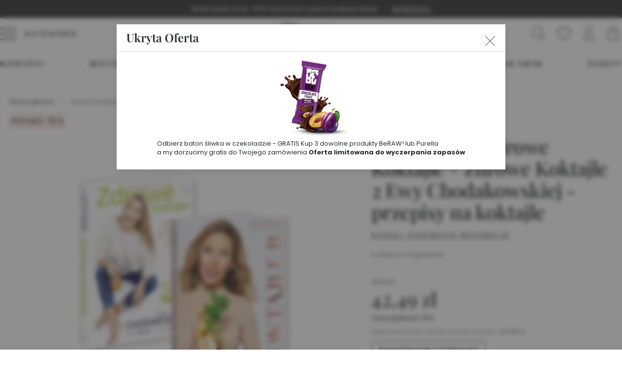

--- FILE ---
content_type: text/html; charset=UTF-8
request_url: https://sklep.bebio.pl/zestaw-ksiazka-zdrowe-koktajle-ksiazka-zdrowe-koktajle-2-p
body_size: 74520
content:
<!doctype html>
<html lang="pl">
    <head prefix="og: http://ogp.me/ns# fb: http://ogp.me/ns/fb# product: http://ogp.me/ns/product#">
        <script>
    var LOCALE = 'pl\u002DPL';
    var BASE_URL = 'https\u003A\u002F\u002Fsklep.bebio.pl\u002F';
    var require = {
        'baseUrl': 'https\u003A\u002F\u002Fsklep.bebio.pl\u002Fstatic\u002Fversion1768916359\u002Ffrontend\u002FVLCT\u002Fbebio\u002Fpl_PL'
    };</script>        <meta charset="utf-8"/>
<meta name="title" content="Zestaw książka zdrowe koktajle + książka zdrowe koktajle 2  | Sklep BeBio"/>
<meta name="description" content="Zadbaj o swoje ciało ze sklepem BeBio: zamów zdrowe słodycze, kosmetyki naturalne, sprzęt fitness, treningi Chodakowskiej. Polecam - Ewa Chodakowska."/>
<meta name="keywords" content="Zestaw książka zdrowe koktajle + książka zdrowe koktajle 2"/>
<meta name="robots" content="INDEX,FOLLOW"/>
<meta name="viewport" content="width=device-width, initial-scale=1, maximum-scale=1"/>
<meta name="format-detection" content="telephone=no"/>
<title>Zestaw książka zdrowe koktajle + książka zdrowe koktajle 2  | Sklep BeBio</title>
<link  rel="stylesheet" type="text/css"  media="all" href="https://sklep.bebio.pl/static/version1768916359/_cache/merged/a967aceb941c8a6861e0a2cd0f1e0375.min.css" />
<link  rel="stylesheet" type="text/css"  media="screen and (min-width: 768px)" href="https://sklep.bebio.pl/static/version1768916359/frontend/VLCT/bebio/pl_PL/css/styles-l.min.css" />
<link  rel="stylesheet" type="text/css"  media="print" href="https://sklep.bebio.pl/static/version1768916359/frontend/VLCT/bebio/pl_PL/css/print.min.css" />
<script  type="text/javascript"  src="https://consent.cookiebot.com/uc.js?cbid=5aea7d92-1edb-4149-8eb7-ab073e683502"></script>
<script  type="text/javascript"  src="https://sklep.bebio.pl/static/version1768916359/frontend/VLCT/bebio/pl_PL/requirejs/require.js"></script>
<script  type="text/javascript"  src="https://sklep.bebio.pl/static/version1768916359/frontend/VLCT/bebio/pl_PL/mage/requirejs/mixins.js"></script>
<script  type="text/javascript"  src="https://sklep.bebio.pl/static/version1768916359/frontend/VLCT/bebio/pl_PL/requirejs-config.js"></script>
<link  href="https://sklep.bebio.pl/static/version1768916359/frontend/VLCT/bebio/pl_PL/css/report-popup.less" />
<link  rel="canonical" href="https://sklep.bebio.pl/zestaw-ksiazka-zdrowe-koktajle-ksiazka-zdrowe-koktajle-2-p" />
<link  rel="icon" type="image/x-icon" href="https://sklep.bebio.pl/media/favicon/websites/1/bebio_favicon_1.png" />
<link  rel="shortcut icon" type="image/x-icon" href="https://sklep.bebio.pl/media/favicon/websites/1/bebio_favicon_1.png" />
<style>
.product-view__price .price-box{flex-direction:column}.product-view__price .price__value.sly-old-price{display:inline}

.thulium-chat-wrapper {z-index: 99 !important}
.tc-bubble {
    background-color: transparent  !important;
    box-shadow: none !important;
    border-radius: 0 !important;
}
</style>

<script src="https://cdn.onesignal.com/sdks/OneSignalSDK.js" async=""></script>
<script>
  window.OneSignal = window.OneSignal || [];
  OneSignal.push(function() {
    OneSignal.init({
      appId: "5d02541d-ce7f-43a6-b8de-90d8623d1234",
    });
  });
</script>

<!--veQnd94KLwvltxZiKcr741MREF63bKPZ-->        <style>
    .product-item-info a.tocompare {
        display: none !important;
    }
</style>    <script type="text/x-magento-init">
        {
            "*": {
                "Magento_PageCache/js/form-key-provider": {
                    "isPaginationCacheEnabled":
                        0                }
            }
        }
    </script>

<script nonce="b2lzcTcwMWY0cnR5N2s3NnE4eGt5ZjgyYmw5b3hsNzI=">
    window.YIREO_GOOGLETAGMANAGER2_ENABLED = true;
    (function (events) {
        const initYireoGoogleTagManager2 = function () {
            events.forEach(function (eventType) {
                window.removeEventListener(eventType, initYireoGoogleTagManager2);
            });

                        (function (w, d, s, l, i) {
                w[l] = w[l] || [];
                w[l].push({'gtm.start': new Date().getTime(), event: 'gtm.js'});
                var f = d.getElementsByTagName(s)[0],
                    j = d.createElement(s),
                    dl = l != 'dataLayer' ? '&l=' + l : '';
                j.async = true;
                j.src = 'https://www.googletagmanager.com' + '/gtm.js?id=' + i + dl;
                f.parentNode.insertBefore(j, f);
            })(window, document, 'script', 'dataLayer', 'GTM-MWVMLJR');
                    };

        events.forEach(function (eventType) {
            window.addEventListener(eventType, initYireoGoogleTagManager2, {once: true, passive: true})
        });
    })(['load', 'keydown', 'mouseover', 'scroll', 'touchstart', 'wheel']);

    </script>

<meta property="og:type" content="product" />
<meta property="og:title"
      content="Zestaw&#x20;ksi&#x0105;&#x017C;ek&#x20;kulinarnych&#x20;Zdrowe&#x20;Koktajle&#x20;&#x2B;&#x20;Zdrowe&#x20;Koktajle&#x20;2&#x20;Ewy&#x20;Chodakowskiej&#x20;-&#x20;przepisy&#x20;na&#x20;koktajle" />
<meta property="og:image"
      content="https://sklep.bebio.pl/media/catalog/product/cache/7c87d27a01140d1705b91929b3f4d727/k/a/kafelki_ksia_z_ki_2_1_1.jpg" />
<meta property="og:description"
      content="&#x0D;&#x0A;&#x20;&#x20;&#x20;&#x20;&#x20;&#x20;&#x20;&#x20;&#x20;&#x20;&#x20;&#x20;&#x20;&#x20;&#x20;&#x20;&#x20;&#x20;&#x20;&#x20;&#x20;&#x20;&#x20;&#x20;&#x20;&#x20;&#x20;&#x20;&#x20;&#x20;&#x20;&#x20;&#x20;&#x20;&#x20;&#x20;&#x0D;&#x0A;&#x20;&#x20;&#x20;&#x20;&#x20;&#x20;&#x20;&#x20;&#x20;&#x20;&#x20;&#x20;&#x20;&#x20;&#x20;&#x20;&#x20;&#x20;&#x20;&#x20;&#x0D;&#x0A;&#x20;&#x20;&#x20;&#x20;&#x20;&#x20;&#x20;&#x20;&#x20;&#x20;&#x20;&#x20;&#x20;&#x20;&#x20;&#x20;&#x20;&#x20;&#x20;&#x20;&#x20;&#x20;&#x20;&#x20;&#x0D;&#x0A;&#x20;&#x20;&#x20;&#x20;&#x20;&#x20;&#x20;&#x20;&#x20;&#x20;&#x20;&#x20;&#x20;&#x20;&#x20;&#x20;&#x20;&#x20;&#x20;&#x20;&#x20;&#x20;&#x20;&#x20;&#x0D;&#x0A;&#x20;&#x20;&#x20;&#x20;&#x20;&#x20;&#x20;&#x20;&#x20;&#x20;&#x20;&#x20;&#x20;&#x20;&#x20;&#x20;&#x20;&#x20;&#x20;&#x20;&#x20;&#x20;&#x20;&#x20;&#x20;&#x20;&#x20;&#x0D;&#x0A;&#x20;&#x20;&#x20;&#x20;&#x20;&#x20;&#x20;&#x20;&#x20;&#x20;&#x20;&#x20;&#x20;&#x20;&#x20;&#x20;&#x20;&#x20;&#x20;&#x20;&#x20;&#x20;&#x20;&#x20;&#x20;&#x20;&#x20;&#x20;&#x20;e-book&#x0D;&#x0A;&#x20;&#x20;&#x20;&#x20;&#x20;&#x20;&#x20;&#x20;&#x20;&#x20;&#x20;&#x20;&#x20;&#x20;&#x20;&#x20;&#x20;&#x20;&#x20;&#x20;&#x0D;&#x0A;&#x20;&#x20;&#x20;&#x20;&#x20;&#x20;&#x20;&#x20;&#x20;&#x20;&#x20;&#x20;&#x20;&#x20;&#x20;&#x20;&#x20;&#x20;&#x20;&#x20;&#x20;&#x20;&#x20;&#x20;&#x20;&#x20;&#x20;&#x20;&#x20;&#x20;&#x20;&#x20;&#x20;&#x20;&#x20;&#x20;&#x0D;&#x0A;&#x20;&#x20;&#x20;&#x20;&#x20;&#x20;&#x20;&#x20;&#x20;&#x20;&#x20;&#x20;&#x20;&#x20;&#x20;&#x20;&#x20;&#x20;&#x20;&#x20;&#x0D;&#x0A;&#x20;&#x20;&#x20;&#x20;&#x20;&#x20;&#x20;&#x20;&#x20;&#x20;&#x20;&#x20;&#x20;&#x20;&#x20;&#x20;&#x20;&#x20;&#x20;&#x20;&#x20;&#x20;&#x20;&#x20;&#x0D;&#x0A;&#x0D;&#x0A;&#x20;&#x20;&#x20;&#x20;&#x20;&#x20;&#x20;&#x20;&#x20;&#x20;&#x20;&#x20;&#x20;&#x20;&#x20;&#x20;&#x20;&#x20;&#x20;&#x20;&#x20;&#x20;&#x20;&#x20;&#x20;&#x20;&#x20;&#x20;wersja&#x20;drukowana&#x0D;&#x0A;&#x0D;&#x0A;&#x20;&#x20;&#x20;&#x20;&#x20;&#x20;&#x20;&#x20;&#x20;&#x20;&#x20;&#x20;&#x20;&#x20;&#x20;&#x20;&#x20;&#x20;&#x20;&#x20;&#x0D;&#x0A;&#x20;&#x20;&#x20;&#x20;&#x20;&#x20;&#x20;&#x20;&#x20;&#x20;&#x20;&#x20;&#x20;&#x20;&#x20;&#x20;&#x20;&#x20;&#x20;&#x20;&#x20;&#x20;&#x20;&#x20;&#x20;&#x20;&#x20;&#x20;" />
<meta property="og:url" content="https://sklep.bebio.pl/zestaw-ksiazka-zdrowe-koktajle-ksiazka-zdrowe-koktajle-2-p" />
    <meta property="product:price:amount" content="42.49"/>
    <meta property="product:price:currency"
      content="PLN"/>
    <meta property="product:original_price:amount" content="49.99"/>
    <meta property="product:original_price:currency"
      content="PLN"/>
    <meta property="product:retailer_part_no" content="Zestaw książka zdrowe koktajle + książka zdrowe koktajle 2"/>
    <meta property="product:category" content="SKLEP > Multimedia"/>
    <meta property="product:category" content="SKLEP > Multimedia > Książki"/>
    <meta property="product:category" content="SKLEP"/>
<script type="application/ld+json">{"@context":"https:\/\/schema.org","@type":"WebSite","url":"https:\/\/sklep.bebio.pl\/","name":"Bebio"}</script><script type="application/ld+json">{"@context":"https:\/\/schema.org","@type":"BreadcrumbList","itemListElement":[{"@type":"ListItem","item":{"@id":"https:\/\/sklep.bebio.pl\/zestaw-ksiazka-zdrowe-koktajle-ksiazka-zdrowe-koktajle-2-p","name":"Zestaw ksi\u0105\u017cek kulinarnych Zdrowe Koktajle + Zdrowe Koktajle 2 Ewy Chodakowskiej - przepisy na koktajle"},"position":1}]}</script><script type="application/ld+json">{"@context":"https:\/\/schema.org","@type":"Product","name":"Zestaw ksi\u0105\u017cek kulinarnych Zdrowe Koktajle + Zdrowe Koktajle 2 Ewy Chodakowskiej - przepisy na koktajle","description":"<div role=\"group\" class=\"\r\n                    fieldset\r\n                    options\r\n                    product-options\r\n                    nested\r\n                    options-list\r\n                \">\r\n                                    \r\n                    <div class=\"product-options__field-wrap field \">\r\n                        <input type=\"radio\" name=\"e-book-input\" id=\"e-book-input\" class=\"product-options__field\" >\r\n                        <label class=\"product-options__label\" for=\"e-book-input\">\r\n                           <a href=\"{{store direct_url='2-x-e-book-zdrowe-koktajle-i-zdrowe-koktajle-2-epub-p'}}\">\r\n                             e-book<\/a><\/label>\r\n                    <\/div>\r\n                                    \r\n                    <div class=\"product-options__field-wrap field \">\r\n                        <input type=\"radio\" name=\"papier-book-input\" id=\"papier-book-input\" class=\"product-options__field\" checked>\r\n<label class=\"product-options__label\" for=\"papier-book-input\">\r\n                            wersja drukowana<\/label>\r\n\r\n                    <\/div>\r\n                            <\/div>","image":"https:\/\/sklep.bebio.pl\/media\/catalog\/product\/cache\/a2e72280f688146e885f7655417a793a\/k\/a\/kafelki_ksia_z_ki_2_1_1.jpg","offers":{"@type":"https:\/\/schema.org\/Offer","price":42.49,"url":"https:\/\/sklep.bebio.pl\/zestaw-ksiazka-zdrowe-koktajle-ksiazka-zdrowe-koktajle-2-p","priceCurrency":"PLN","availability":"https:\/\/schema.org\/OutOfStock","shippingDetails":{"deliveryTime":{"businessDays":{"@type":"OpeningHoursSpecification","dayOfWeek":[""]},"@type":"ShippingDeliveryTime"},"@type":"OfferShippingDetails"}}}</script><script type="application/ld+json">{"@context":"https:\/\/schema.org\/","@type":"WebPage","speakable":{"@type":"SpeakableSpecification","cssSelector":[".description"],"xpath":["\/html\/head\/title"]}}</script>    </head>
    <body data-container="body"
          data-mage-init='{"loaderAjax": {}, "loader": { "icon": "https://sklep.bebio.pl/static/version1768916359/frontend/VLCT/bebio/pl_PL/images/loader-2.gif"}}'
        id="html-body" class="page-product-bundle amasty-mega-menu catalog-product-view product-zestaw-ksiazka-zdrowe-koktajle-ksiazka-zdrowe-koktajle-2 page-layout-1column">
        <script type="text/javascript" nonce='b2lzcTcwMWY0cnR5N2s3NnE4eGt5ZjgyYmw5b3hsNzI=' >
    require([
        'jquery',
        'Magento_Catalog/js/catalog-add-to-cart',
        'domReady!'
    ], function($, catalogAddToCart) {

        $(document).on('syneriseSliderAdded', function(event) {
            let sliderBlockId;

            if (event.detail.slider_block_id !== undefined) {
                sliderBlockId = event.detail.slider_block_id;
                let sliderBlock = $('#' + sliderBlockId);
                let forms = sliderBlock.find('form');

                forms.each(function() {
                    let formAction = $(this).attr('action');
                    if (formAction && formAction.includes('/checkout/cart/add/uenc')) {
                        $(this).catalogAddToCart({});
                    }
                });

            } else {
                console.log('There is no property slider_block_id in syneriseSliderAdded event!');
            }
        });
    });
</script>
<script type="text/x-magento-init">
    {
        "*": {
            "Magento_PageBuilder/js/widget-initializer": {
                "config": {"[data-content-type=\"slider\"][data-appearance=\"default\"]":{"Magento_PageBuilder\/js\/content-type\/slider\/appearance\/default\/widget":false},"[data-content-type=\"map\"]":{"Magento_PageBuilder\/js\/content-type\/map\/appearance\/default\/widget":false},"[data-content-type=\"row\"]":{"Magento_PageBuilder\/js\/content-type\/row\/appearance\/default\/widget":false},"[data-content-type=\"tabs\"]":{"Magento_PageBuilder\/js\/content-type\/tabs\/appearance\/default\/widget":false},"[data-content-type=\"slide\"]":{"Magento_PageBuilder\/js\/content-type\/slide\/appearance\/default\/widget":{"buttonSelector":".pagebuilder-slide-button","showOverlay":"hover","dataRole":"slide"}},"[data-content-type=\"banner\"]":{"Magento_PageBuilder\/js\/content-type\/banner\/appearance\/default\/widget":{"buttonSelector":".pagebuilder-banner-button","showOverlay":"hover","dataRole":"banner"}},"[data-content-type=\"buttons\"]":{"Magento_PageBuilder\/js\/content-type\/buttons\/appearance\/inline\/widget":false},"[data-content-type=\"products\"][data-appearance=\"carousel\"]":{"Amasty_Xsearch\/js\/content-type\/products\/appearance\/carousel\/widget-override":false}},
                "breakpoints": {"desktop":{"label":"Desktop","stage":true,"default":true,"class":"desktop-switcher","icon":"Magento_PageBuilder::css\/images\/switcher\/switcher-desktop.svg","conditions":{"min-width":"1024px"},"options":{"products":{"default":{"slidesToShow":"5"}}}},"tablet":{"conditions":{"max-width":"1024px","min-width":"768px"},"options":{"products":{"default":{"slidesToShow":"4"},"continuous":{"slidesToShow":"3"}}}},"mobile":{"label":"Mobile","stage":true,"class":"mobile-switcher","icon":"Magento_PageBuilder::css\/images\/switcher\/switcher-mobile.svg","media":"only screen and (max-width: 768px)","conditions":{"max-width":"768px","min-width":"640px"},"options":{"products":{"default":{"slidesToShow":"3"}}}},"mobile-small":{"conditions":{"max-width":"640px"},"options":{"products":{"default":{"slidesToShow":"2"},"continuous":{"slidesToShow":"1"}}}}}            }
        }
    }
</script>

<div class="cookie-status-message" id="cookie-status">
    The store will not work correctly when cookies are disabled.</div>
<script type="text&#x2F;javascript">document.querySelector("#cookie-status").style.display = "none";</script>
<script type="text/x-magento-init">
    {
        "*": {
            "cookieStatus": {}
        }
    }
</script>

<script type="text/x-magento-init">
    {
        "*": {
            "mage/cookies": {
                "expires": null,
                "path": "\u002F",
                "domain": ".sklep.bebio.pl",
                "secure": true,
                "lifetime": "86400"
            }
        }
    }
</script>
    <noscript>
        <div class="message global noscript">
            <div class="content">
                <p>
                    <strong>Wygląda na to, że JavaScript jest wyłączony w twojej przeglądarce.</strong>
                    <span>
                        By w pełni cieszyć się naszą stroną, upewnij się, że włączyłeś JavaScript w swojej przeglądarce.                    </span>
                </p>
            </div>
        </div>
    </noscript>

<script>
    window.cookiesConfig = window.cookiesConfig || {};
    window.cookiesConfig.secure = true;
</script><script>    require.config({
        map: {
            '*': {
                wysiwygAdapter: 'mage/adminhtml/wysiwyg/tiny_mce/tinymceAdapter'
            }
        }
    });</script><script>    require.config({
        paths: {
            googleMaps: 'https\u003A\u002F\u002Fmaps.googleapis.com\u002Fmaps\u002Fapi\u002Fjs\u003Fv\u003D3.53\u0026key\u003D'
        },
        config: {
            'Magento_PageBuilder/js/utils/map': {
                style: '',
            },
            'Magento_PageBuilder/js/content-type/map/preview': {
                apiKey: '',
                apiKeyErrorMessage: 'You\u0020must\u0020provide\u0020a\u0020valid\u0020\u003Ca\u0020href\u003D\u0027https\u003A\u002F\u002Fsklep.bebio.pl\u002Fadminhtml\u002Fsystem_config\u002Fedit\u002Fsection\u002Fcms\u002F\u0023cms_pagebuilder\u0027\u0020target\u003D\u0027_blank\u0027\u003EGoogle\u0020Maps\u0020API\u0020key\u003C\u002Fa\u003E\u0020to\u0020use\u0020a\u0020map.'
            },
            'Magento_PageBuilder/js/form/element/map': {
                apiKey: '',
                apiKeyErrorMessage: 'You\u0020must\u0020provide\u0020a\u0020valid\u0020\u003Ca\u0020href\u003D\u0027https\u003A\u002F\u002Fsklep.bebio.pl\u002Fadminhtml\u002Fsystem_config\u002Fedit\u002Fsection\u002Fcms\u002F\u0023cms_pagebuilder\u0027\u0020target\u003D\u0027_blank\u0027\u003EGoogle\u0020Maps\u0020API\u0020key\u003C\u002Fa\u003E\u0020to\u0020use\u0020a\u0020map.'
            },
        }
    });</script><script>
    require.config({
        shim: {
            'Magento_PageBuilder/js/utils/map': {
                deps: ['googleMaps']
            }
        }
    });</script>


    <script type="text/x-magento-init">
        {
            "*": {
                "Amasty_InvisibleCaptcha/js/action/am-recaptcha-configure": {
                    "formsToProtect": "form\u005Baction\u002A\u003D\u0022newsletter\u002Fsubscriber\u002Fnew\u0022\u005D,form\u005Baction\u002A\u003D\u0022review\u002Fproduct\u002Fpost\u0022\u005D,form\u005Baction\u002A\u003D\u0022contact\u002Findex\u002Fpost\u0022\u005D,form\u005Baction\u002A\u003D\u0022customer\u002Faccount\u002Fcreatepost\u002F\u0022\u005D,form\u005Baction\u002A\u003D\u0022customer\u002Faccount\u002Fforgotpasswordpost\u0022\u005D",
                    "isEnabledOnPayments": "",
                    "checkoutRecaptchaValidateUrl": "https://sklep.bebio.pl/amcapthca/checkout/validate/",
                    "invisibleCaptchaCustomForm": "-1",
                    "recaptchaConfig": {
                        "lang": "hl\u003Dpl",
                        "theme": "light",
                        "badge": "bottomright",
                        "sitekey": "6Lf4n-MUAAAAAHy16AuYIUbdo06czM1WHS5jlks9",
                        "size": "normal",
                        "isInvisible": false,
                        "recaptchaVersion": 2                    },
                    "reCaptchaErrorMessage": "Prove you are not a robot"
                 }
            }
        }
    </script>

            <script>
            // Fix to prevent 'no reCaptcha Token' error while slow site loading.
            // Submit button should catch am-captcha.js initialization8 first
            (function () {
                if (document.readyState === 'loading') {
                    document.addEventListener('DOMContentLoaded', onReadyStateListener);
                } else {
                    onReadyState();
                }

                function onReadyStateListener() {
                    onReadyState();
                }

                function onReadyState (formsOnPage) {
                    if (typeof formsOnPage === 'undefined') {
                        let formsToProtect = "form\u005Baction\u002A\u003D\u0022newsletter\u002Fsubscriber\u002Fnew\u0022\u005D,form\u005Baction\u002A\u003D\u0022review\u002Fproduct\u002Fpost\u0022\u005D,form\u005Baction\u002A\u003D\u0022contact\u002Findex\u002Fpost\u0022\u005D,form\u005Baction\u002A\u003D\u0022customer\u002Faccount\u002Fcreatepost\u002F\u0022\u005D,form\u005Baction\u002A\u003D\u0022customer\u002Faccount\u002Fforgotpasswordpost\u0022\u005D";
                        let forms = formsToProtect.split(',');

                        formsOnPage = [];
                        forms.forEach(form => {
                            let existingForm = form ? document.querySelectorAll(form) : [];

                            if (existingForm.length) {
                                formsOnPage.push(existingForm);
                            }
                        })
                    }

                    formsOnPage.forEach(form => {
                        let submit = form[0].querySelector('[type="submit"]');
                        if (submit) {
                            let isAlreadyDisabled = submit.getAttribute('disabled');

                            if (!isAlreadyDisabled) {
                                submit.setAttribute('disabled', true);
                                submit.setAttribute('am-captcha-protect', true);
                            }
                        }
                    })
                }

                                window.addEventListener('amform-elements-rendered', function (event) {
                    onReadyState([event.detail.form]);
                });
                window.addEventListener('am-recaptcha-submit-event', function (event) {
                    onReadyState([event.detail.form]);
                });
                            })();
        </script>
    
    <div id="promotion-popup" style="display:none;">
        <div class="popup-content"></div>
    </div>

    <script type="text/javascript">
        require([
            'jquery',
            'Magento_Ui/js/modal/modal',
            'mage/url'
        ], function ($, modal, urlBuilder) {
            const modalSelector = '#promotion-popup';
            const modalShownKey = 'promotionPopupShown';
            const copyButtonSelector = '#copy-btn';

            const options = {
                type: 'popup',
                responsive: true,
                innerScroll: true,
                modalClass: 'promotion-slide-popup vlct-popup',
                title: 'Ukryta Oferta',
                buttons: []
            };

            if (!sessionStorage.getItem(modalShownKey)) {
                $.ajax({
                    url: urlBuilder.build('promotionpopup/content'),
                    method: 'GET',
                    dataType: 'json',
                    success: function (res) {
                        if (res.error) {
                            console.warn('Promotion popup content failed to load.');
                            return;
                        }

                        $(modalSelector + ' .popup-content').html(res.html);
                        let copyButton = $(copyButtonSelector);
                        if (copyButton.length) {
                            copyButton.on('click', function (e) {
                                copyCode(e);
                            })
                        }

                        let popup = modal(options, $(modalSelector));
                        $(modalSelector).modal('openModal');
                        sessionStorage.setItem(modalShownKey, '1');
                    },
                    error: function () {
                        console.error('AJAX request failed for promotion popup.');
                    }
                })
            }

            function copyFallback(text) {
                const temp = $('<textarea>');
                temp.val(text).appendTo('body').select();
                document.execCommand('copy');
                temp.remove();
            }

            async function copyCode(e) {
                e.preventDefault();
                const btn = $(e.currentTarget);
                const code = btn.find('.code').text().trim();
                const copyText = btn.find('.copy-text');

                if (!code) {
                    console.warn('No code found to copy.');
                    return;
                }

                try {
                    if (navigator.clipboard && navigator.clipboard.writeText) {
                        await navigator.clipboard.writeText(code);
                    } else {
                        copyFallback(code);
                    }

                    // UI Feedback
                    copyText.text('SKOPIOWANO!').css('text-decoration', 'none');
                    setTimeout(() => {
                        copyText.text('KOPIUJ').css('text-decoration', 'underline');
                    }, 2000);

                } catch (err) {
                    console.error('Clipboard API failed, using fallback', err);
                    copyFallback(code);
                }
            }
        });
    </script>
<noscript><iframe src="https://www.googletagmanager.com/ns.html?id=GTM-MWVMLJR" height="0" width="0" style="display:none;visibility:hidden"></iframe></noscript>
<div class="page-wrapper"><div class="top-bar-container">


    
    
    <div class="custom-slider remove-padding">
        <div class="owl-carousel-custom-2" data-slider-id="2">
                            
                        <div  class="banner-item banner-293">
                                                                                                                                                <span class="banner-custom">
                                                                    </span>
                                                                                                                                        <div class="content_slider banner-type-3">

                                                                                        
                            
                            <div class="buttons">
                                
                                                                    <div class="clearfix"></div>
                                    <div class="custom_content ">
                                                                                                                            <span class="text">White Week aż do -50%! Nie musisz czekać na Black Week!</span>
<div class="link-wrapper">
    <a class="link" href="https://sklep.bebio.pl/bestsellery">SKORZYSTAJ</a>
</div>                                                                            </div>
                                                                
                                                            </div>
                        </div>
                    </div>

                    </div>
        <div id="pre-div">
                                        <div class="cssload-loader">
                    <div class="cssload-inner cssload-one"></div>
                    <div class="cssload-inner cssload-two"></div>
                    <div class="cssload-inner cssload-three"></div>
                </div>
                    </div>
            </div>

    <style>
        .owl-carousel-custom-2.owl-theme .owl-controls .owl-nav [class*=owl-] {
            border-radius: 3px;
            -webkit-border-radius: 3px;
            -moz-border-radius: 3px;
        }
    </style>

    <script>
        require(['jquery', 'underscore', 'owl_carousel', 'owl_config' ],
            function ($, _) {
                $(document).ready(function() {
                    var slider_id = 2;
                    var slider_config = {"title":"Top Bar Slider","show_title":"0","is_top_bar":"1","is_draggable":"0","status":"1","scheduled_ajax":"0","nav":"0","nav_border_radius":null,"dots":"0","dotsEach":"0","thumbs":"0","center":"1","items":"1","loop":"0","margin":"0","merge":null,"URLhashListener":null,"wrap_link":null,"stagePadding":"0","lazyLoad":"0","transition":"fadeOut","autoplay":"0","autoplayTimeout":"5000","autoplayHoverPause":"0","autoHeight":"0","navSpeed":"0","dotsSpeed":"0","rtl":"0","nav_brk1":"0","items_brk1":"1","nav_brk2":"0","items_brk2":"1","nav_brk3":"0","items_brk3":"1","nav_brk4":"0","items_brk4":"1"};

                    var items = ((slider_config.items >= 0 && slider_config.items != null) ? slider_config.items : 1);
                    if(slider_config.transition != 'slide') {
                        items = 1;
                    }

                    var stagePadding = slider_config.stagePadding != '' ? parseInt(slider_config.stagePadding) : 0;
                    var animate_Out = slider_config.transition != 'fadeOut' ? true : false;

                    
                    $('.owl-carousel-custom-'+slider_id).on('resized.owl.carousel', function (event) {
                        var $this = $(this);
                        setTimeout(function(){
                            $this.find('.banner-item').css('display', 'block');
                            $this.find('.owl-height').css('height', $this.find('.owl-item.active').height());
                        }, 100);
                    });

                    $('.owl-carousel-custom-'+slider_id).on('changed.owl.carousel', function (event) {
                        var $that = $(this);
                        setTimeout(function(){
                            $that.find('.owl-height').css('height', $that.find('.owl-item.active').height());
                        }, 10);
                    });

                    
                    /** Lazyload bug when fewer items exist in the carousel then the ones displayed */
                    $('.owl-carousel-custom-'+slider_id).on('initialized.owl.carousel', function(event){
                        var scopeSize = event.page.size;
                        for (var i = 0; i < scopeSize; i++){
                            var imgsrc = $(event.target).find('.owl-item').eq(i).find('img').attr('data-src');
                            if ($(event.target).find('.owl-item').eq(i).find('img').attr('src')) {
                                $(event.target).find('.owl-item').eq(i).find('img').attr('src', imgsrc);
                                $(event.target).find('.owl-item').eq(i).find('img').attr('style', 'opacity: 1;');
                            }
                        }
                    });

                    // lazyload off and autoheight off
                    $('.owl-carousel-custom-'+slider_id).on('loaded.owl.lazy', function (event) {
                        var $that = $(this);
                        setTimeout(function(){
                            $that.find('.banner-item').css('display', 'block');
                            $that.find('.owl-height').css('height', $that.find('.owl-item.active').height());
                        }, 100);
                    });

                    $('.owl-carousel-custom-'+slider_id).on('initialized.owl.carousel', function(event) {
                        var that = $(this);
                        setTimeout(function(){
                            $('.owl-thumbs').each(function() {
                                if (!$('.owl-thumbs').children().length) {$(this).remove();}
                            });
                            $('.cssload-loader').parent().remove();
                            that.trigger('resized.owl.carousel');
                        }, 370);
                    });

                    $('.owl-carousel-custom-'+slider_id).owlCarousel({
                        thumbs:            parseInt(slider_config.thumbs) == 1 ? true : false,
                        thumbsPrerendered: parseInt(slider_config.thumbs) == 1 ? true : false,
                        nav               :parseInt(slider_config.nav) == 1 ? true : false,
                        dots              :parseInt(slider_config.dots) == 1 ? true : false,
                        dotsEach          :parseInt(slider_config.dotsEach) == 1 ? true : false,
                        center            :(slider_config.center == 1 && animate_Out) ? true : false,
                        items             :items,
                        loop              :parseInt(slider_config.loop) == 1 ? true : false,
                        margin            :(slider_config.margin != '' && animate_Out) ? parseInt(slider_config.margin) : 0,
                        stagePadding      :parseInt(slider_config.center) == 1 ? 0 : stagePadding,
                        lazyLoad          :parseInt(slider_config.lazyLoad) == 1 ? true : false,
                        autoplay          :parseInt(slider_config.autoplay) == 1 ? true : false,
                        autoplayTimeout   :(parseInt(slider_config.autoplayTimeout) > 0 && slider_config.autoplayTimeout != null) ? parseInt(slider_config.autoplayTimeout) : 3000,
                        autoplayHoverPause:parseInt(slider_config.autoplayHoverPause) == 1 ? true : false,
                        autoHeight        :parseInt(slider_config.autoHeight) == 1 ? true : false,
                        navSpeed          :(parseInt(slider_config.navSpeed) > 0 && slider_config.navSpeed != null) ? parseInt(slider_config.navSpeed) : 0,
                        autoplaySpeed     :(parseInt(slider_config.navSpeed) > 0 && slider_config.navSpeed != null) ? parseInt(slider_config.navSpeed) : 0,
                        dotsSpeed         :(parseInt(slider_config.dotsSpeed) > 0 && slider_config.dotsSpeed != null) ? parseInt(slider_config.dotsSpeed) : 0,
                        rtl               :parseInt(slider_config.rtl) == 1 ? true : false,
                        animateOut        :slider_config.transition == 'slide' ? false : slider_config.transition,

                        mouseDrag: parseInt(slider_config.is_draggable) == 1 ? true : false,
                        touchDrag: parseInt(slider_config.is_draggable) == 1 ? true : false,


                        responsive:{
                            0:{
                                nav     :parseInt(slider_config.nav_brk1) == 1 ? true : false,
                                items   :parseInt(slider_config.items_brk1  >= 0 ? slider_config.items_brk1 : 0),
                            },
                            768:{
                                nav     :parseInt(slider_config.nav_brk2) == 1 ? true : false,
                                items   :parseInt(slider_config.items_brk2  >= 0 ? slider_config.items_brk2 : 0),
                            },
                            1024:{
                                nav     :parseInt(slider_config.nav_brk3) == 1 ? true : false,
                                items   :parseInt(slider_config.items_brk3  >= 0 ? slider_config.items_brk3 : 0),
                            },
                            1280:{
                                nav     :parseInt(slider_config.nav_brk4) == 1 ? true : false,
                                items   :parseInt(slider_config.items_brk4  >= 0 ? slider_config.items_brk4 : 0),
                            }
                        }
                    });

                });
            });
    </script>
</div><header id="ammenu-header-container" class="ammenu-header-container page-header amsearch-full-width"><div id="vlct-header" class="vlct-header"><div class="header content"><div class="header-first-row">
<!-- ko scope: 'index = ammenu_hamburger_toggle' -->
    <!-- ko if: $data.source.isMobile() || true -->
        <button class="ammenu-button -hamburger -trigger"
                aria-controls="ammenu-sidebar"
                aria-haspopup="menu"
                type="button"
                title="Wszystkie kategorie"
                data-bind="
                    style: {
                        color: color_settings.hamburger_icon_color
                    },
                    event: {
                        click: toggling
                    },
                    attr: {
                        'aria-expanded': isOpen().toString()
                    }">

                                <div class="ammenu-button-icon-wrapper">
                    <div class="ammenu-button-icon-desktop">
                        <svg xmlns="http://www.w3.org/2000/svg" width="35" height="25" viewBox="0 0 35 25" fill="none">
    <rect x="0.5" y="0.5" width="34" height="2" fill="currentColor"/>
    <rect x="0.5" y="11.5" width="34" height="2" fill="currentColor"/>
    <rect x="0.5" y="22.5" width="34" height="2" fill="currentColor"/>
</svg>                    </div>
                    <div class="ammenu-button-icon-mobile">
                        <svg xmlns="http://www.w3.org/2000/svg" width="32" height="32" viewBox="0 0 32 32" fill="none">
    <rect x="3" y="11" width="25.5" height="3" fill="currentColor"/>
    <rect x="3" y="19.25" width="25.5" height="3" fill="currentColor"/>
</svg>                    </div>
                </div>
                
            <span>Kategorie</span>
        </button>
            <!-- /ko -->
<!-- /ko -->

<a class="logo"
   href="https://sklep.bebio.pl/"
   title="Bebio"
   aria-label="store logo">
        <svg xmlns="http://www.w3.org/2000/svg" width="132" height="47" viewBox="0 0 132 47" fill="none">
    <g clip-path="url(#clip0_3349_3741)">
        <path d="M26.059 38.3215H14.7871L16.8949 17.8384H27.3878C27.5711 17.8384 27.7085 17.8843 27.8918 17.8843C28.0751 17.8843 28.2126 17.8843 28.3958 17.9302C29.8163 17.9762 31.0993 18.2517 32.2448 18.711C33.4361 19.1702 34.1234 20.2265 34.3067 21.834C34.49 23.3036 34.2609 24.5436 33.6652 25.5081C33.0695 26.5184 32.1073 27.391 30.7785 28.0799C32.0615 28.7229 32.8863 29.5496 33.2528 30.6059C33.6194 31.6163 33.5278 32.9022 33.0695 34.4178C32.5655 35.9793 31.6949 36.9896 30.412 37.4948C29.1748 38 27.846 38.2756 26.4714 38.2756H26.059V38.3215ZM25.8299 34.6933C26.6547 34.7392 27.342 34.5555 27.8918 34.2341C28.4417 33.8666 28.7624 33.2696 28.854 32.3511C28.9457 31.4326 28.7624 30.7896 28.2584 30.4222C27.7544 30.1007 27.1129 29.917 26.2881 29.917L19.9648 29.8711L19.4608 34.6933H25.8299ZM20.8354 21.5125L20.3314 26.2429H26.6088C27.4336 26.2429 28.1209 26.1051 28.6708 25.7836C29.2206 25.4621 29.5872 24.8192 29.6788 23.9006C29.7705 23.028 29.5872 22.3851 29.0832 22.0636C28.5791 21.7421 27.8918 21.5584 27.1129 21.5584L20.8354 21.5125ZM41.2714 38.3215C40.2176 38.3215 39.2095 38.1837 38.2015 37.9541C37.2392 37.6785 36.4145 37.1733 35.7271 36.3467C35.1773 35.6578 34.8107 34.9229 34.6274 34.0503C34.4442 33.1777 34.3525 32.3052 34.3983 31.4326C34.3983 31.3407 34.3983 31.2488 34.4442 31.157C34.4442 31.0651 34.4442 30.9733 34.49 30.8814C34.49 30.7437 34.5358 30.6059 34.5358 30.514C34.5358 30.3762 34.5816 30.2844 34.5816 30.1466C34.7191 29.274 34.994 28.4473 35.3606 27.6207C35.7271 26.794 36.2312 26.0592 36.8727 25.4162C37.6974 24.5895 38.6597 24.0384 39.6677 23.7629C40.6758 23.4873 41.7297 23.3955 42.7835 23.3955L48.5569 23.3495L48.2362 26.4725H43.0126C41.9129 26.4725 40.9965 26.6562 40.3092 26.9777C39.6219 27.2992 39.1637 28.0799 39.0262 29.3199L47.9613 29.274L47.6405 32.397H38.7055C38.6138 33.7289 38.8429 34.5096 39.4386 34.7852C40.0343 35.0607 40.9049 35.1985 42.0504 35.1985L47.3198 35.1526L46.999 38.2756H41.2714V38.3215ZM59.9204 38.3215H48.6944L50.8021 17.8384H61.2951C61.4783 17.8384 61.6158 17.8843 61.7991 17.8843C61.9824 17.8843 62.1198 17.8843 62.3031 17.9302C63.7236 17.9762 65.0065 18.2517 66.1521 18.711C67.3434 19.1702 68.0307 20.2265 68.214 21.834C68.3973 23.3036 68.1682 24.5436 67.5725 25.5081C66.9768 26.5184 66.0146 27.391 64.6858 28.0799C65.9688 28.7229 66.7935 29.5496 67.1601 30.6059C67.5267 31.6163 67.435 32.9022 66.9768 34.4178C66.4728 35.9793 65.6022 36.9896 64.3192 37.4948C63.0821 38 61.7533 38.2756 60.3787 38.2756H59.9204V38.3215ZM59.6913 34.6933C60.5161 34.7392 61.2034 34.5555 61.7533 34.2341C62.3031 33.8666 62.6239 33.2696 62.7155 32.3511C62.8072 31.4326 62.6239 30.7896 62.1198 30.4222C61.6158 30.1007 60.9743 29.917 60.1496 29.917L53.8263 29.8711L53.3223 34.6933H59.6913ZM54.6969 21.5125L54.1929 26.2429H60.4703C61.2951 26.2429 61.9824 26.1051 62.5322 25.7836C63.0821 25.4621 63.4486 24.8192 63.5403 23.9006C63.6319 23.028 63.4486 22.3851 62.9446 22.0636C62.4406 21.7421 61.7533 21.5584 60.9743 21.5584L54.6969 21.5125ZM72.5669 38.3215H68.3973L69.9552 23.2577H74.1248L72.5669 38.3215ZM75.2245 21.5584H71.0549L71.4214 17.8384H75.5911L75.2245 21.5584ZM87.5503 36.5304C86.7713 37.2652 85.8091 37.7704 84.8011 38.1378C83.7472 38.4593 82.6933 38.643 81.5936 38.643C80.4939 38.643 79.4859 38.4593 78.5236 38.1378C77.5614 37.8163 76.7366 37.2652 76.0951 36.5763C75.4078 35.8415 74.9496 34.9689 74.6747 33.9585C74.3998 32.9481 74.3081 31.8918 74.4456 30.8355C74.5372 29.7792 74.858 28.7229 75.3162 27.7125C75.7744 26.7021 76.4159 25.8295 77.2407 25.0947C78.0196 24.4058 78.936 23.8547 79.9899 23.5332C81.0438 23.1658 82.0976 22.9821 83.1973 22.9821C84.2512 22.9821 85.2593 23.1658 86.2673 23.5332C87.2296 23.9006 88.0543 24.4058 88.6958 25.0947C89.3831 25.8295 89.8413 26.7021 90.1163 27.7125C90.3912 28.7229 90.4828 29.7792 90.3454 30.8355C90.2537 31.8918 89.933 32.9481 89.4748 33.9585C89.0166 34.9689 88.3751 35.8415 87.5503 36.5304ZM80.6314 35.1067C80.7688 35.1526 80.8605 35.1985 80.9979 35.2444C81.1354 35.2904 81.2271 35.2904 81.3645 35.3363C82.2809 35.4741 83.1515 35.2904 83.9763 34.8311C84.8011 34.3718 85.4426 33.6829 85.7633 32.7644C85.9008 32.4429 85.9924 32.0755 86.084 31.7081C86.1757 31.3407 86.2215 30.9733 86.2673 30.56C86.3131 29.7333 86.1757 28.9066 85.9007 28.1718C85.6258 27.437 85.076 26.8859 84.3429 26.5184C84.1596 26.4266 84.0221 26.3807 83.8388 26.3347C83.6555 26.2888 83.4723 26.2888 83.289 26.2429C82.4184 26.151 81.5936 26.3807 80.7688 26.8399C79.9441 27.2992 79.3942 27.9881 79.0277 28.8607C78.8902 29.1822 78.7986 29.5036 78.7069 29.8711C78.6153 30.2385 78.5695 30.56 78.5695 30.9274C78.4778 31.8 78.6153 32.6726 78.936 33.4533C79.2109 34.28 79.8066 34.8311 80.6314 35.1067ZM90.4828 34.7392H93.9194L93.5528 38.3215H90.1163L90.4828 34.7392ZM96.577 23.3036H104.229C106.474 23.3036 108.17 23.9466 109.269 25.2325C110.415 26.5184 110.919 28.2636 110.781 30.4681C110.736 31.4785 110.552 32.4889 110.186 33.4533C109.819 34.4178 109.315 35.2904 108.628 36.0711C107.757 37.0815 106.795 37.6785 105.741 37.9541C104.687 38.2296 103.588 38.3674 102.442 38.3674H99.0055L98.4556 43.7867H94.515L96.577 23.3036ZM100.197 26.5184L99.3262 35.0607C99.4637 35.0607 99.6011 35.1067 99.6928 35.1067H100.059C101.892 35.1067 103.358 34.9229 104.55 34.5555C105.741 34.1881 106.428 32.7644 106.612 30.4222C106.749 28.4014 106.291 27.2533 105.237 26.9777C104.183 26.6562 102.9 26.5184 101.388 26.5644C101.159 26.5644 100.976 26.6103 100.792 26.6103L100.197 26.5184ZM115.18 38.3215H111.056L113.164 17.8384H117.288L115.18 38.3215Z" fill="currentColor"/>
        <path d="M19.0481 9.38825C19.5063 9.61788 20.331 9.93937 21.11 9.93937C21.7515 9.93937 22.118 9.61788 22.118 9.25047C22.118 8.88306 21.8431 8.6075 21.1558 8.24009C20.2394 7.78083 19.5063 7.13786 19.5063 6.12748C19.5063 4.47414 20.9267 3.41783 22.9428 3.41783C23.8592 3.41783 24.5924 3.60154 24.9589 3.83117L24.4091 5.48452C24.0883 5.34674 23.5385 5.16303 22.8512 5.16303C22.2097 5.16303 21.8431 5.43859 21.8431 5.85193C21.8431 6.17341 22.1639 6.44897 22.8053 6.77045C23.6759 7.18379 24.5923 7.82676 24.5923 8.92899C24.5923 10.7201 23.0803 11.7305 20.9725 11.6846C19.9645 11.6846 19.0481 11.409 18.5898 11.0875L19.0481 9.38825ZM25.4629 11.5009L27.6165 0.0192871H29.9075L28.6246 6.90823H28.6704C28.8995 6.58675 29.1744 6.31119 29.3577 6.03563L31.3738 3.64746H34.2147L30.8698 6.90823L33.0692 11.5009H30.4574L29.0828 8.14824L28.2122 8.97491L27.754 11.5009H25.4629ZM34.0314 11.5009L36.2308 0.0192871H38.5676L36.3683 11.5009H34.0314ZM44.8909 11.0416C43.9745 11.5009 42.829 11.6846 41.9584 11.6846C39.7132 11.6846 38.5676 10.3986 38.5676 8.33195C38.5676 5.94378 40.3088 3.41783 43.1497 3.41783C44.7534 3.41783 45.899 4.33636 45.899 5.806C45.899 7.82676 43.9745 8.51565 40.767 8.46973C40.767 8.69936 40.8587 9.06677 41.042 9.2964C41.3627 9.70974 41.8667 9.89344 42.554 9.89344C43.4246 9.89344 44.1119 9.70974 44.7534 9.38825L44.8909 11.0416ZM42.829 5.11711C41.7293 5.11711 41.1336 6.03563 40.9503 6.72453C42.7832 6.72453 43.6537 6.49489 43.6537 5.76007C43.6996 5.39266 43.3788 5.11711 42.829 5.11711ZM45.7157 14.6698L47.2278 6.63267C47.411 5.71415 47.5943 4.33636 47.686 3.50969H49.7479L49.6104 4.70377H49.6562C50.2977 3.83117 51.2142 3.37191 52.1764 3.37191C53.8717 3.37191 54.6965 4.74969 54.6965 6.35712C54.6965 9.06677 52.8637 11.5927 50.1145 11.5927C49.473 11.5927 48.9231 11.409 48.6482 11.2712H48.6024L47.9609 14.6238H45.7157V14.6698ZM49.0148 9.52603C49.2897 9.75566 49.6104 9.89344 50.0686 9.89344C51.3058 9.89344 52.268 8.14824 52.268 6.58675C52.268 5.94378 51.9931 5.30081 51.26 5.30081C50.3894 5.30081 49.6104 6.26526 49.2897 7.82676L49.0148 9.52603Z" fill="currentColor"/>
        <path d="M118.57 8.19387H56.8498V9.34203H117.608C124.664 9.34203 130.346 14.6695 130.346 21.2829V33.8667C130.346 40.4341 124.664 45.8075 117.608 45.8075H13.9617C6.95115 45.8075 1.22356 40.48 1.22356 33.8667V21.2369C1.22356 14.6695 6.90532 9.29611 13.9617 9.29611H16.3902V8.14795H12.9537C5.85145 8.19388 0.0322266 13.8428 0.0322266 20.8695V34.28C0.0322266 41.2608 5.85145 46.9557 12.9995 46.9557H118.57C125.718 46.9557 131.538 41.2608 131.538 34.28V20.8695C131.583 13.8428 125.764 8.19387 118.57 8.19387Z" fill="currentColor"/>
    </g>
    <defs>
        <clipPath id="clip0_3349_3741">
            <rect width="131.6" height="47" fill="white"/>
        </clipPath>
    </defs>
</svg></a>

<section class="amsearch-wrapper-block"
         data-amsearch-wrapper="block"
         data-bind="
            scope: 'amsearch_wrapper',
            mageInit: {
                'Magento_Ui/js/core/app': {
                    components: {
                        amsearch_wrapper: {
                            component: 'Amasty_Xsearch/js/wrapper',
                            data: {&quot;url&quot;:&quot;https:\/\/sklep.bebio.pl\/amasty_xsearch\/autocomplete\/index\/&quot;,&quot;url_result&quot;:&quot;https:\/\/sklep.bebio.pl\/catalogsearch\/result\/&quot;,&quot;url_popular&quot;:&quot;https:\/\/sklep.bebio.pl\/search\/term\/popular\/&quot;,&quot;isDynamicWidth&quot;:true,&quot;isProductBlockEnabled&quot;:true,&quot;width&quot;:900,&quot;displaySearchButton&quot;:false,&quot;fullWidth&quot;:true,&quot;minChars&quot;:3,&quot;delay&quot;:500,&quot;currentUrlEncoded&quot;:&quot;aHR0cHM6Ly9za2xlcC5iZWJpby5wbC96ZXN0YXcta3NpYXprYS16ZHJvd2Uta29rdGFqbGUta3NpYXprYS16ZHJvd2Uta29rdGFqbGUtMi1w&quot;,&quot;color_settings&quot;:[],&quot;popup_display&quot;:0,&quot;preloadEnabled&quot;:true,&quot;isSeoUrlsEnabled&quot;:false,&quot;seoKey&quot;:&quot;search&quot;,&quot;isSaveSearchInputValueEnabled&quot;:false}                        }
                    }
                }
            }">
    <div class="link search"
         data-bind="
             click: setFocusedState,
             css: {
                'search-active': opened
              },
        ">
        <svg xmlns="http://www.w3.org/2000/svg" width="37" height="37" viewBox="0 0 37 37" fill="none">
    <path d="M23.5493 22.7007C23.3149 22.4664 22.9351 22.4664 22.7007 22.7007C22.4664 22.9351 22.4664 23.3149 22.7007 23.5493L23.5493 22.7007ZM31.9507 32.7993C32.1851 33.0336 32.5649 33.0336 32.7993 32.7993C33.0336 32.5649 33.0336 32.1851 32.7993 31.9507L31.9507 32.7993ZM5.225 15.4167C5.225 9.78796 9.78796 5.225 15.4167 5.225V4.025C9.12522 4.025 4.025 9.12522 4.025 15.4167H5.225ZM15.4167 5.225C21.0454 5.225 25.6083 9.78796 25.6083 15.4167H26.8083C26.8083 9.12522 21.7081 4.025 15.4167 4.025V5.225ZM25.6083 15.4167C25.6083 21.0454 21.0454 25.6083 15.4167 25.6083V26.8083C21.7081 26.8083 26.8083 21.7081 26.8083 15.4167H25.6083ZM15.4167 25.6083C9.78796 25.6083 5.225 21.0454 5.225 15.4167H4.025C4.025 21.7081 9.12522 26.8083 15.4167 26.8083V25.6083ZM22.7007 23.5493L31.9507 32.7993L32.7993 31.9507L23.5493 22.7007L22.7007 23.5493ZM32.7993 31.9507L23.5493 22.7007L22.7007 23.5493L31.9507 32.7993L32.7993 31.9507Z" fill="currentColor"/>
</svg>    </div>
    <div class="amsearch-form-block"
          data-bind="
              css: {
                '-opened search-active': opened
              },
              afterRender: initCssVariables">
                    <label class="amsearch-full_width-title" data-bind="i18n: 'Search'"></label>
                            <button class="amsearch-button -full-close"
                    style="display: none;"
                    data-bind="
                    event: {
                        click: close
                    },
                    visible: opened">
            </button>
                
<section class="amsearch-input-wrapper"
         data-bind="
            css: {
                '-dynamic-width': data.isDynamicWidth,
                '-match': $data.readyForSearch(),
                '-typed': inputValue && inputValue().length
            }">
    <input type="text"
           name="q"
           placeholder="Czego&#x20;szukasz&#x3F;"
           class="amsearch-input"
           maxlength="128"
           role="combobox"
           aria-haspopup="false"
           aria-autocomplete="both"
           autocomplete="off"
           aria-expanded="false"
           data-amsearch-block="input"
           enterkeyhint="search"
           data-bind="
                afterRender: initInputValue,
                hasFocus: focused,
                value: inputValue,
                event: {
                    keypress: onEnter
                },
                valueUpdate: 'input'">
    <!-- ko template: { name: templates.loader } --><!-- /ko -->
    <button class="amsearch-button -close -clear -icon"
            style="display: none"
            data-bind="
                event: {
                    click: inputValue.bind(this, '')
                },
                attr: {
                    title: $t('Clear Field')
                },
                visible: inputValue && inputValue().length">
    </button>
</section>
        
        
<section class="amsearch-result-section"
         data-amsearch-js="results"
         style="display: none;"
         data-bind="
            css: {
                '-small': $data.data.width < 700 && !$data.data.fullWidth
            },
            afterRender: function (node) {
                initResultSection(node, 1)
            },
            style: resultSectionStyles(),
            visible: $data.opened()">
    <!-- ko if: !$data.match() && $data.preload() -->
        <!-- ko template: { name: templates.preload } --><!-- /ko -->
    <!-- /ko -->
    <!-- ko if: $data.match() -->
        <!-- ko template: { name: templates.results } --><!-- /ko -->
    <!-- /ko -->
</section>
    </div>

</section>

<div class="am-search-overlay"></div><li class="link wishlist" data-bind="scope: 'wishlist'">
    <a rel="nofollow" href="https://sklep.bebio.pl/wishlist/">
        <svg xmlns="http://www.w3.org/2000/svg" width="37" height="37" viewBox="0 0 37 37" fill="none">
    <path fill-rule="evenodd" clip-rule="evenodd" d="M32.375 13.1043C32.375 22.731 18.5006 30.8335 18.5006 30.8335C18.5006 30.8335 4.625 22.6112 4.625 13.1238C4.625 9.25012 7.70833 6.16679 11.5625 6.16679C15.4167 6.16679 18.5 10.7918 18.5 10.7918C18.5 10.7918 21.5833 6.16679 25.4375 6.16679C29.2917 6.16679 32.375 9.25012 32.375 13.1043Z" stroke="currentColor" stroke-width="1.3" stroke-linecap="round" stroke-linejoin="round"/>
</svg>        <!-- ko if: wishlist().counter -->
            <span class="counter qty empty"
                  data-bind="css: { empty: !!wishlist().counter == null }, text: wishlist().items.length"
            >
            </span>
        <!-- /ko -->
    </a>
</li>
<script type="text/x-magento-init">
    {
        "*": {
            "Magento_Ui/js/core/app": {
                "components": {
                    "wishlist": {
                        "component": "Magento_Wishlist/js/view/wishlist"
                    }
                }
            }
        }
    }

</script>


    <li class="customer-welcome">
        <span class="customer-name"
              role="link"
              tabindex="0"
              data-mage-init='{"dropdown":{}}'
              data-toggle="dropdown"
              data-trigger-keypress-button="true"
              data-bind="scope: 'customer'">
            <button type="button"
                    class="action switch"
                    tabindex="-1"
                    data-action="customer-menu-toggle">
                <svg width="37" height="37" viewBox="0 0 30 31" fill="none" xmlns="http://www.w3.org/2000/svg">
    <path fill-rule="evenodd" clip-rule="evenodd" d="M10.5 9.25C10.5 6.76472 12.5147 4.75 15 4.75C17.4853 4.75 19.5 6.76472 19.5 9.25C19.5 11.7353 17.4853 13.75 15 13.75C12.5147 13.75 10.5 11.7353 10.5 9.25ZM15 3.75C11.9624 3.75 9.5 6.21243 9.5 9.25C9.5 12.2876 11.9624 14.75 15 14.75C18.0376 14.75 20.5 12.2876 20.5 9.25C20.5 6.21243 18.0376 3.75 15 3.75ZM6.75 23.4167C6.75 21.3796 8.35684 19.75 10.3125 19.75H19.6875C21.6432 19.75 23.25 21.3796 23.25 23.4167V25H6.75V23.4167ZM10.3125 18.75C7.78084 18.75 5.75 20.8513 5.75 23.4167V25.5C5.75 25.7761 5.97386 26 6.25 26H23.75C24.0261 26 24.25 25.7761 24.25 25.5V23.4167C24.25 20.8513 22.2192 18.75 19.6875 18.75H10.3125Z" fill="currentColor"/>
</svg>
            </button>
        </span>
        <script type="text/x-magento-init">
            {
                "*": {
                    "Magento_Ui/js/core/app": {
                        "components": {
                            "customer": {
                                "component": "Magento_Customer/js/view/customer"
                            }
                        }
                    }
                }
            }
        </script>
                    <div class="customer-menu" data-target="dropdown">
                                    <ul class="header links"><li class="link authorization-link" data-label="lub">
    <a href="https://sklep.bebio.pl/customer/account/login/"        >Zaloguj się</a>
</li>
<li><a href="https://sklep.bebio.pl/customer/account/create/" id="idMjbmAGlh" >Utwórz konto</a></li></ul>                            </div>
            </li>


<div data-block="minicart" class="minicart-wrapper">
    <a class="action showcart" href="https://sklep.bebio.pl/checkout/cart/">
        <svg width="37" height="37" viewBox="0 0 31 31" fill="none" xmlns="http://www.w3.org/2000/svg">
    <path fill-rule="evenodd" clip-rule="evenodd" d="M12.25 8C12.25 6.20507 13.7051 4.75 15.5 4.75C17.2949 4.75 18.75 6.20507 18.75 8V8.75H12.25V8ZM11.25 9.75V11.75C11.25 12.0261 11.4739 12.25 11.75 12.25C12.0261 12.25 12.25 12.0261 12.25 11.75V9.75H18.75V11.75C18.75 12.0261 18.9739 12.25 19.25 12.25C19.5261 12.25 19.75 12.0261 19.75 11.75V9.75H22.537L23.7101 25H7.28994L8.46302 9.75H11.25ZM11.25 8.75V8C11.25 5.65279 13.1528 3.75 15.5 3.75C17.8472 3.75 19.75 5.65279 19.75 8V8.75H23C23.2613 8.75 23.4785 8.95115 23.4985 9.21165L24.7485 25.4617C24.7592 25.6005 24.7115 25.7375 24.6169 25.8397C24.5222 25.9419 24.3893 26 24.25 26H6.75C6.61073 26 6.47777 25.9419 6.38314 25.8397C6.28851 25.7375 6.24079 25.6005 6.25147 25.4617L7.50147 9.21165C7.52151 8.95115 7.73873 8.75 8 8.75H11.25Z" fill="currentColor"/>
</svg>
        <span class="counter qty empty">
            <span class="counter-number"></span>
        </span>
    </a>
    <script>window.checkout = {"shoppingCartUrl":"https:\/\/sklep.bebio.pl\/checkout\/cart\/","checkoutUrl":"https:\/\/sklep.bebio.pl\/checkout\/","updateItemQtyUrl":"https:\/\/sklep.bebio.pl\/checkout\/sidebar\/updateItemQty\/","removeItemUrl":"https:\/\/sklep.bebio.pl\/checkout\/sidebar\/removeItem\/","imageTemplate":"Magento_Catalog\/product\/image_with_borders","baseUrl":"https:\/\/sklep.bebio.pl\/","minicartMaxItemsVisible":3,"websiteId":"1","maxItemsToDisplay":10,"storeId":"1","storeGroupId":"1","agreementIds":["3","4","5","6","7"],"customerLoginUrl":"https:\/\/sklep.bebio.pl\/customer\/account\/login\/","isRedirectRequired":false,"autocomplete":"off","captcha":{"user_login":{"isCaseSensitive":false,"imageHeight":50,"imageSrc":"","refreshUrl":"https:\/\/sklep.bebio.pl\/captcha\/refresh\/","isRequired":false,"timestamp":1769684440}}}</script></div>

<script type="text/javascript">
	require([
		'Magento_Customer/js/customer-data'
	], function (customerData) {
		'use strict';

		customerData.get('cart').subscribe(function (cartInfo) {
			let counterWrapper = document.querySelector('.minicart-wrapper .counter.qty');
			let counterNumber = counterWrapper.querySelector('.counter-number');
			let summaryCount = cartInfo['summary_count'];
			
			if (summaryCount) {
				counterWrapper.classList.remove("empty");
            } else {
				counterWrapper.classList.add("empty");
            }

			counterNumber.textContent = summaryCount;
		}, this);
	});
</script>

</div>
    <!-- ko scope: 'index = amsearch_loupe_trigger' -->
        <button style="display: none" class="amsearch-button -icon -loupe -loupe-trigger -clear"
                data-bind="
                    event: {
                        click: toggle
                    }">
        </button>
    <!-- /ko -->
<script type="text/x-magento-init">
    {
        ".amsearch-button.-loupe-trigger": {
            "Magento_Ui/js/core/app": {
                "components": {
                    "amsearch_loupe_trigger": {
                        "component": "Amasty_Xsearch/js/components/loupe-trigger"
                    }
                }
            }
        }
    }
</script>



    <div class="ammenu-robots-navigation">
        <nav class="navigation" data-action="navigation" aria-disabled="true" aria-hidden="true" tabindex="-1">
            <ul aria-disabled="true" aria-hidden="true">
                <li class="nav-0" role="presentation"><a href="https://sklep.bebio.pl/nowosci" tabindex="-1" title="Nowo&#x015B;ci">Nowości</a></li><li class="category-item&#x20;nav-1" role="presentation"><a href="https://sklep.bebio.pl/nowosci" tabindex="-1" title="Nowo&#x015B;ci">Nowości</a></li><li class="category-item&#x20;nav-2" role="presentation"><a href="https://sklep.bebio.pl/bestsellery" tabindex="-1" title="Bestsellery&#x20;">Bestsellery </a></li><li class="nav-3" role="presentation"><a href="https://sklep.bebio.pl/bestsellery" tabindex="-1" title="Bestsellery">Bestsellery</a></li><li class="category-item&#x20;nav-4" role="presentation"><a href="https://sklep.bebio.pl/naturalne-kosmetyki" tabindex="-1" title="Naturalne&#x20;kosmetyki&#x20;">Naturalne kosmetyki </a><ul class="submenu"><li class="category-item&#x20;nav-4-0" role="presentation"><a href="https://sklep.bebio.pl/naturalne-kosmetyki/perfumy-by-ewa-chodakowska" tabindex="-1" title="Perfumy&#x20;Bebio&#x20;by&#x20;Ewa&#x20;Chodakowska&#x20;">Perfumy Bebio by Ewa Chodakowska </a><ul class="submenu"><li class="category-item&#x20;nav-4-0-0" role="presentation"><a href="https://sklep.bebio.pl/naturalne-kosmetyki/perfumy-by-ewa-chodakowska/zestawy-taniej" tabindex="-1" title="Zestawy&#x20;TANIEJ">Zestawy TANIEJ</a></li><li class="category-item&#x20;nav-4-0-1" role="presentation"><a href="https://sklep.bebio.pl/naturalne-kosmetyki/perfumy-by-ewa-chodakowska/perfumy-15-ml" tabindex="-1" title="Perfumy&#x20;15&#x20;ml&#x20;">Perfumy 15 ml </a></li><li class="category-item&#x20;nav-4-0-2" role="presentation"><a href="https://sklep.bebio.pl/naturalne-kosmetyki/perfumy-by-ewa-chodakowska/perfumy-30-ml" tabindex="-1" title="Perfumy&#x20;30&#x20;ml&#x20;">Perfumy 30 ml </a></li><li class="category-item&#x20;nav-4-0-3" role="presentation"><a href="https://sklep.bebio.pl/naturalne-kosmetyki/perfumy-by-ewa-chodakowska/perfumy-50-ml" tabindex="-1" title="Perfumy&#x20;50&#x20;ml&#x20;">Perfumy 50 ml </a></li><li class="category-item&#x20;nav-4-0-4" role="presentation"><a href="https://sklep.bebio.pl/naturalne-kosmetyki/perfumy-by-ewa-chodakowska/zele-pod-prysznic-perfumowane" tabindex="-1" title="&#x017B;ele&#x20;pod&#x20;prysznic&#x20;perfumowane&#x20;">Żele pod prysznic perfumowane </a></li></ul></li><li class="category-item&#x20;nav-4-1" role="presentation"><a href="https://sklep.bebio.pl/naturalne-kosmetyki/kosmetyki-do-twarzy" tabindex="-1" title="Kosmetyki&#x20;do&#x20;twarzy">Kosmetyki do twarzy</a><ul class="submenu"><li class="category-item&#x20;nav-4-1-0" role="presentation"><a href="https://sklep.bebio.pl/naturalne-kosmetyki/kosmetyki-do-twarzy/zestawy-naturalnych-kosmetykow-do-twarzy" tabindex="-1" title="Zestawy&#x20;kosmetyk&#xF3;w&#x20;do&#x20;twarzy&#x20;TANIEJ">Zestawy kosmetyków do twarzy TANIEJ</a></li><li class="category-item&#x20;nav-4-1-1" role="presentation"><a href="https://sklep.bebio.pl/naturalne-kosmetyki/kosmetyki-do-twarzy/naturalne-kremy-do-twarzy" tabindex="-1" title="Kremy&#x20;do&#x20;twarzy">Kremy do twarzy</a></li><li class="category-item&#x20;nav-4-1-2" role="presentation"><a href="https://sklep.bebio.pl/naturalne-kosmetyki/kosmetyki-do-twarzy/naturalne-kremy-pod-oczy" tabindex="-1" title="Kremy&#x20;pod&#x20;oczy">Kremy pod oczy</a></li><li class="category-item&#x20;nav-4-1-3" role="presentation"><a href="https://sklep.bebio.pl/naturalne-kosmetyki/kosmetyki-do-twarzy/maseczki-do-twarzy" tabindex="-1" title="Maseczki&#x20;do&#x20;twarzy&#x20;">Maseczki do twarzy </a></li><li class="category-item&#x20;nav-4-1-4" role="presentation"><a href="https://sklep.bebio.pl/naturalne-kosmetyki/kosmetyki-do-twarzy/serum-do-twarzy" tabindex="-1" title="Serum&#x20;do&#x20;twarzy">Serum do twarzy</a></li><li class="category-item&#x20;nav-4-1-5" role="presentation"><a href="https://sklep.bebio.pl/naturalne-kosmetyki/kosmetyki-do-twarzy/demakijaz-i-oczyszczanie" tabindex="-1" title="Demakija&#x017C;&#x20;i&#x20;oczyszczanie">Demakijaż i oczyszczanie</a></li><li class="category-item&#x20;nav-4-1-6" role="presentation"><a href="https://sklep.bebio.pl/naturalne-kosmetyki/kosmetyki-do-twarzy/naturalne-balsamy-do-ust" tabindex="-1" title="Balsamy&#x20;i&#x20;olejki&#x20;do&#x20;ust">Balsamy i olejki do ust</a></li><li class="category-item&#x20;nav-4-1-7" role="presentation"><a href="https://sklep.bebio.pl/naturalne-kosmetyki/kosmetyki-do-twarzy/seria-fell-your-beauty-vibes" tabindex="-1" title="Seria&#x20;Fell&#x20;Your&#x20;Beauty&#x20;Vibes">Seria Fell Your Beauty Vibes</a></li><li class="category-item&#x20;nav-4-1-8" role="presentation"><a href="https://sklep.bebio.pl/naturalne-kosmetyki/kosmetyki-do-twarzy/seria-ageless-beauty" tabindex="-1" title="Seria&#x20;Ageless&#x20;Beauty">Seria Ageless Beauty</a></li><li class="category-item&#x20;nav-4-1-9" role="presentation"><a href="https://sklep.bebio.pl/naturalne-kosmetyki/kosmetyki-do-twarzy/seria-derma-eco" tabindex="-1" title="Seria&#x20;Derma&#x20;Eco">Seria Derma Eco</a></li><li class="category-item&#x20;nav-4-1-10" role="presentation"><a href="https://sklep.bebio.pl/naturalne-kosmetyki/kosmetyki-do-twarzy/seria-uniq" tabindex="-1" title="Seria&#x20;UNIQ">Seria UNIQ</a></li></ul></li><li class="category-item&#x20;nav-4-2" role="presentation"><a href="https://sklep.bebio.pl/naturalne-kosmetyki/kosmetyki-do-ciala" tabindex="-1" title="Kosmetyki&#x20;do&#x20;cia&#x0142;a">Kosmetyki do ciała</a><ul class="submenu"><li class="category-item&#x20;nav-4-2-0" role="presentation"><a href="https://sklep.bebio.pl/naturalne-kosmetyki/kosmetyki-do-ciala/zestawy-naturalnych-kosmetykow-do-ciala" tabindex="-1" title="Zestawy&#x20;kosmetyk&#xF3;w&#x20;do&#x20;cia&#x0142;a&#x20;TANIEJ">Zestawy kosmetyków do ciała TANIEJ</a></li><li class="category-item&#x20;nav-4-2-1" role="presentation"><a href="https://sklep.bebio.pl/naturalne-kosmetyki/kosmetyki-do-ciala/kremy-do-rak" tabindex="-1" title="Kremy&#x20;do&#x20;r&#x0105;k">Kremy do rąk</a></li><li class="category-item&#x20;nav-4-2-2" role="presentation"><a href="https://sklep.bebio.pl/naturalne-kosmetyki/kosmetyki-do-ciala/naturalne-zele-pod-prysznic" tabindex="-1" title="&#x017B;ele&#x20;pod&#x20;prysznic">Żele pod prysznic</a></li><li class="category-item&#x20;nav-4-2-3" role="presentation"><a href="https://sklep.bebio.pl/naturalne-kosmetyki/kosmetyki-do-ciala/peelingi-i-maski-do-ciala" tabindex="-1" title="Peelingi&#x20;i&#x20;maski&#x20;do&#x20;cia&#x0142;a">Peelingi i maski do ciała</a></li><li class="category-item&#x20;nav-4-2-4" role="presentation"><a href="https://sklep.bebio.pl/naturalne-kosmetyki/kosmetyki-do-ciala/naturalne-balsamy-do-ciala" tabindex="-1" title="Balsamy&#x2F;kremy&#x20;i&#x20;serum&#x20;do&#x20;cia&#x0142;a">Balsamy/kremy i serum do ciała</a></li><li class="category-item&#x20;nav-4-2-5" role="presentation"><a href="https://sklep.bebio.pl/naturalne-kosmetyki/kosmetyki-do-ciala/naturalne-dezodoranty" tabindex="-1" title="Dezodoranty&#x20;i&#x20;deo&#x20;roll-on">Dezodoranty i deo roll-on</a></li><li class="category-item&#x20;nav-4-2-6" role="presentation"><a href="https://sklep.bebio.pl/naturalne-kosmetyki/kosmetyki-do-ciala/naturalne-mydla" tabindex="-1" title="Myd&#x0142;a">Mydła</a></li><li class="category-item&#x20;nav-4-2-7" role="presentation"><a href="https://sklep.bebio.pl/naturalne-kosmetyki/kosmetyki-do-ciala/seria-start-your-active-day" tabindex="-1" title="Seria&#x20;Start&#x20;Your&#x20;Active&#x20;Day">Seria Start Your Active Day</a></li></ul></li><li class="category-item&#x20;nav-4-3" role="presentation"><a href="https://sklep.bebio.pl/naturalne-kosmetyki/kosmetyki-do-wlosow" tabindex="-1" title="Kosmetyki&#x20;do&#x20;w&#x0142;os&#xF3;w">Kosmetyki do włosów</a><ul class="submenu"><li class="category-item&#x20;nav-4-3-0" role="presentation"><a href="https://sklep.bebio.pl/naturalne-kosmetyki/kosmetyki-do-wlosow/zestawy-naturalnych-kosmetykow-do-wlosow" tabindex="-1" title="Zestawy&#x20;kosmetyk&#xF3;w&#x20;do&#x20;w&#x0142;os&#xF3;w&#x20;TANIEJ">Zestawy kosmetyków do włosów TANIEJ</a></li><li class="category-item&#x20;nav-4-3-1" role="presentation"><a href="https://sklep.bebio.pl/naturalne-kosmetyki/kosmetyki-do-wlosow/naturalne-szampony-do-wlosow" tabindex="-1" title="Szampony&#x20;do&#x20;w&#x0142;os&#xF3;w">Szampony do włosów</a></li><li class="category-item&#x20;nav-4-3-2" role="presentation"><a href="https://sklep.bebio.pl/naturalne-kosmetyki/kosmetyki-do-wlosow/naturalne-odzywki-do-wlosow" tabindex="-1" title="Od&#x017C;ywki&#x20;do&#x20;w&#x0142;os&#xF3;w">Odżywki do włosów</a></li><li class="category-item&#x20;nav-4-3-3" role="presentation"><a href="https://sklep.bebio.pl/naturalne-kosmetyki/kosmetyki-do-wlosow/naturalne-maski-odzywcze-do-wlosow" tabindex="-1" title="Maski&#x20;od&#x017C;ywcze&#x20;i&#x20;serum&#x20;do&#x20;w&#x0142;os&#xF3;w">Maski odżywcze i serum do włosów</a></li><li class="category-item&#x20;nav-4-3-4" role="presentation"><a href="https://sklep.bebio.pl/naturalne-kosmetyki/kosmetyki-do-wlosow/wcierki-do-skory-glowy-i-wlosow" tabindex="-1" title="Wcierki&#x20;i&#x20;mgie&#x0142;ki&#x20;do&#x20;sk&#xF3;ry&#x20;g&#x0142;owy&#x20;i&#x20;w&#x0142;os&#xF3;w&#x20;">Wcierki i mgiełki do skóry głowy i włosów </a></li><li class="category-item&#x20;nav-4-3-5" role="presentation"><a href="https://sklep.bebio.pl/naturalne-kosmetyki/kosmetyki-do-wlosow/naturalne-tonery-do-wlosow" tabindex="-1" title="Naturalne&#x20;tonery&#x20;do&#x20;w&#x0142;os&#xF3;w&#x20;">Naturalne tonery do włosów </a></li><li class="category-item&#x20;nav-4-3-6" role="presentation"><a href="https://sklep.bebio.pl/naturalne-kosmetyki/kosmetyki-do-wlosow/seria-in-my-era" tabindex="-1" title="Seria&#x20;In&#x20;My&#x20;Era&#x20;">Seria In My Era </a></li><li class="category-item&#x20;nav-4-3-7" role="presentation"><a href="https://sklep.bebio.pl/naturalne-kosmetyki/kosmetyki-do-wlosow/seria-baby-hair-complex" tabindex="-1" title="Seria&#x20;Baby&#x20;Hair&#x20;Complex&#x20;">Seria Baby Hair Complex </a></li><li class="category-item&#x20;nav-4-3-8" role="presentation"><a href="https://sklep.bebio.pl/naturalne-kosmetyki/kosmetyki-do-wlosow/seria-longevity" tabindex="-1" title="Seria&#x20;Longevity">Seria Longevity</a></li></ul></li><li class="category-item&#x20;nav-4-4" role="presentation"><a href="https://sklep.bebio.pl/naturalne-kosmetyki/samoopalanie" tabindex="-1" title="Kosmetyki&#x20;do&#x20;opalania">Kosmetyki do opalania</a><ul class="submenu"><li class="category-item&#x20;nav-4-4-0" role="presentation"><a href="https://sklep.bebio.pl/naturalne-kosmetyki/samoopalanie/zestawy-kosmetykow-do-opalania-taniej" tabindex="-1" title="Zestawy&#x20;kosmetyk&#xF3;w&#x20;do&#x20;opalania&#x20;TANIEJ&#x20;">Zestawy kosmetyków do opalania TANIEJ </a></li><li class="category-item&#x20;nav-4-4-1" role="presentation"><a href="https://sklep.bebio.pl/naturalne-kosmetyki/samoopalanie/kremy-i-balsamy-z-ochrona-uv" tabindex="-1" title="Kremy&#x20;i&#x20;balsamy&#x20;z&#x20;ochron&#x0105;&#x20;UV">Kremy i balsamy z ochroną UV</a><ul class="submenu"><li class="category-item&#x20;nav-4-4-1-0" role="presentation"><a href="https://sklep.bebio.pl/naturalne-kosmetyki/samoopalanie/kremy-i-balsamy-z-ochrona-uv/kremy-i-balsamy-z-ochrona-uv-dla-dzieci" tabindex="-1" title="Kremy&#x20;i&#x20;balsamy&#x20;z&#x20;ochron&#x0105;&#x20;UV&#x20;dla&#x20;dzieci">Kremy i balsamy z ochroną UV dla dzieci</a></li></ul></li><li class="category-item&#x20;nav-4-4-2" role="presentation"><a href="https://sklep.bebio.pl/naturalne-kosmetyki/samoopalanie/balsamy-po-opalaniu" tabindex="-1" title="Balsamy&#x20;po&#x20;opalaniu">Balsamy po opalaniu</a></li><li class="category-item&#x20;nav-4-4-3" role="presentation"><a href="https://sklep.bebio.pl/naturalne-kosmetyki/samoopalanie/kosmetyki-samoopalajace" tabindex="-1" title="Kosmetyki&#x20;samoopalaj&#x0105;ce">Kosmetyki samoopalające</a></li></ul></li><li class="category-item&#x20;nav-4-5" role="presentation"><a href="https://sklep.bebio.pl/naturalne-kosmetyki/srodki-higieniczne" tabindex="-1" title="&#x015A;rodki&#x20;higieniczne&#x20;">Środki higieniczne </a></li><li class="category-item&#x20;nav-4-6" role="presentation"><a href="https://sklep.bebio.pl/naturalne-kosmetyki/kosmetyki-do-higieny-intymnej" tabindex="-1" title="Kosmetyki&#x20;do&#x20;higieny&#x20;intymnej">Kosmetyki do higieny intymnej</a><ul class="submenu"><li class="category-item&#x20;nav-4-6-0" role="presentation"><a href="https://sklep.bebio.pl/naturalne-kosmetyki/kosmetyki-do-higieny-intymnej/zele-do-higieny-intymnej" tabindex="-1" title="P&#x0142;yny&#x20;do&#x20;higieny&#x20;intymnej">Płyny do higieny intymnej</a></li><li class="category-item&#x20;nav-4-6-1" role="presentation"><a href="https://sklep.bebio.pl/naturalne-kosmetyki/kosmetyki-do-higieny-intymnej/zele-intymne" tabindex="-1" title="&#x017B;ele&#x20;intymne">Żele intymne</a></li><li class="category-item&#x20;nav-4-6-2" role="presentation"><a href="https://sklep.bebio.pl/naturalne-kosmetyki/kosmetyki-do-higieny-intymnej/balsamy" tabindex="-1" title="Balsamy&#x20;intymne">Balsamy intymne</a></li><li class="category-item&#x20;nav-4-6-3" role="presentation"><a href="https://sklep.bebio.pl/naturalne-kosmetyki/kosmetyki-do-higieny-intymnej/serum-intymne" tabindex="-1" title="Serum&#x20;intymne">Serum intymne</a></li></ul></li><li class="category-item&#x20;nav-4-7" role="presentation"><a href="https://sklep.bebio.pl/naturalne-kosmetyki/kosmetyki-i-akcesoria-do-golenia" tabindex="-1" title="Kosmetyki&#x20;i&#x20;akcesoria&#x20;do&#x20;golenia">Kosmetyki i akcesoria do golenia</a></li><li class="category-item&#x20;nav-4-8" role="presentation"><a href="https://sklep.bebio.pl/naturalne-kosmetyki/kosmetyki-i-akcesoria-dla-kobiet-w-ciazy-i-mam" tabindex="-1" title="Kosmetyki&#x20;i&#x20;&#x015B;rodki&#x20;higieniczne&#x20;dla&#x20;kobiet&#x20;w&#x20;ci&#x0105;&#x017C;y&#x20;i&#x20;mam&#x20;">Kosmetyki i środki higieniczne dla kobiet w ciąży i mam </a></li><li class="category-item&#x20;nav-4-9" role="presentation"><a href="https://sklep.bebio.pl/naturalne-kosmetyki/kosmetyki-dla-dzieci" tabindex="-1" title="Kosmetyki&#x20;dla&#x20;dzieci">Kosmetyki dla dzieci</a></li><li class="category-item&#x20;nav-4-10" role="presentation"><a href="https://sklep.bebio.pl/naturalne-kosmetyki/kosmetyki-dla-mezczyzn" tabindex="-1" title="Kosmetyki&#x20;dla&#x20;m&#x0119;&#x017C;czyzn">Kosmetyki dla mężczyzn</a></li><li class="category-item&#x20;nav-4-11" role="presentation"><a href="https://sklep.bebio.pl/naturalne-kosmetyki/dermaknowlogy" tabindex="-1" title="marka&#x20;DermaKnowlogy">marka DermaKnowlogy</a></li><li class="category-item&#x20;nav-4-12" role="presentation"><a href="https://sklep.bebio.pl/naturalne-kosmetyki/marka-yourkaya" tabindex="-1" title="marka&#x20;Yourkaya">marka Yourkaya</a></li><li class="category-item&#x20;nav-4-13" role="presentation"><a href="https://sklep.bebio.pl/naturalne-kosmetyki/akcesoria-kosmetyczne" tabindex="-1" title="Akcesoria&#x20;kosmetyczne&#x20;">Akcesoria kosmetyczne </a><ul class="submenu"><li class="category-item&#x20;nav-4-13-0" role="presentation"><a href="https://sklep.bebio.pl/naturalne-kosmetyki/akcesoria-kosmetyczne/zestawy-akcesoriow-kosmetycznych" tabindex="-1" title="Zestawy&#x20;akcesori&#xF3;w&#x20;kosmetycznych&#x20;TANIEJ">Zestawy akcesoriów kosmetycznych TANIEJ</a></li><li class="category-item&#x20;nav-4-13-1" role="presentation"><a href="https://sklep.bebio.pl/naturalne-kosmetyki/akcesoria-kosmetyczne/rollery-i-masazery-do-twarzy" tabindex="-1" title="Rollery&#x20;i&#x20;masa&#x017C;ery&#x20;do&#x20;twarzy">Rollery i masażery do twarzy</a></li><li class="category-item&#x20;nav-4-13-2" role="presentation"><a href="https://sklep.bebio.pl/naturalne-kosmetyki/akcesoria-kosmetyczne/szczotki-do-wlosow" tabindex="-1" title="Szczotki&#x20;do&#x20;w&#x0142;os&#xF3;w">Szczotki do włosów</a></li><li class="category-item&#x20;nav-4-13-3" role="presentation"><a href="https://sklep.bebio.pl/naturalne-kosmetyki/akcesoria-kosmetyczne/szczotki-do-masazu" tabindex="-1" title="Szczotki&#x20;do&#x20;masa&#x017C;u">Szczotki do masażu</a></li><li class="category-item&#x20;nav-4-13-4" role="presentation"><a href="https://sklep.bebio.pl/naturalne-kosmetyki/akcesoria-kosmetyczne/reczniki" tabindex="-1" title="R&#x0119;czniki&#x20;i&#x20;opaski&#x20;">Ręczniki i opaski </a></li></ul></li></ul></li><li class="nav-5" role="presentation"><a href="https://sklep.bebio.pl/naturalne-kosmetyki" tabindex="-1" title="Naturalne&#x20;kosmetyki">Naturalne kosmetyki</a></li><li class="category-item&#x20;nav-6" role="presentation"><a href="https://sklep.bebio.pl/zdrowa-zywnosc" tabindex="-1" title="Zdrowa&#x20;&#x017C;ywno&#x015B;&#x0107;">Zdrowa żywność</a><ul class="submenu"><li class="category-item&#x20;nav-6-0" role="presentation"><a href="https://sklep.bebio.pl/zdrowa-zywnosc/promocje-zero-waste" tabindex="-1" title="Promocje&#x20;ZERO&#x20;WASTE&#x20;">Promocje ZERO WASTE </a></li><li class="category-item&#x20;nav-6-1" role="presentation"><a href="https://sklep.bebio.pl/zdrowa-zywnosc/batony-energetyczne" tabindex="-1" title="Batony">Batony</a><ul class="submenu"><li class="category-item&#x20;nav-6-1-0" role="presentation"><a href="https://sklep.bebio.pl/zdrowa-zywnosc/batony-energetyczne/zestawy-batonow-taniej" tabindex="-1" title="Zestawy&#x20;baton&#xF3;w&#x20;TANIEJ">Zestawy batonów TANIEJ</a></li><li class="category-item&#x20;nav-6-1-1" role="presentation"><a href="https://sklep.bebio.pl/zdrowa-zywnosc/batony-energetyczne/batony-proteinowe" tabindex="-1" title="Batony&#x20;proteinowe">Batony proteinowe</a></li><li class="category-item&#x20;nav-6-1-2" role="presentation"><a href="https://sklep.bebio.pl/zdrowa-zywnosc/batony-energetyczne/batony-energetyczne" tabindex="-1" title="Batony&#x20;energetyczne">Batony energetyczne</a></li><li class="category-item&#x20;nav-6-1-3" role="presentation"><a href="https://sklep.bebio.pl/zdrowa-zywnosc/batony-energetyczne/batony-fruit-beraw" tabindex="-1" title="Batony&#x20;owocowe">Batony owocowe</a></li><li class="category-item&#x20;nav-6-1-4" role="presentation"><a href="https://sklep.bebio.pl/zdrowa-zywnosc/batony-energetyczne/batony-orzechowe" tabindex="-1" title="Batony&#x20;orzechowe">Batony orzechowe</a></li><li class="category-item&#x20;nav-6-1-5" role="presentation"><a href="https://sklep.bebio.pl/zdrowa-zywnosc/batony-energetyczne/batony-bakalland" tabindex="-1" title="Batony&#x20;zbo&#x017C;owe&#x20;">Batony zbożowe </a></li><li class="category-item&#x20;nav-6-1-6" role="presentation"><a href="https://sklep.bebio.pl/zdrowa-zywnosc/batony-energetyczne/batony-dla-dzieci" tabindex="-1" title="Batony&#x20;dla&#x20;dzieci&#x20;">Batony dla dzieci </a></li><li class="category-item&#x20;nav-6-1-7" role="presentation"><a href="https://sklep.bebio.pl/zdrowa-zywnosc/batony-energetyczne/batony-funkcjonalne" tabindex="-1" title="Batony&#x20;funkcjonalne&#x20;">Batony funkcjonalne </a></li><li class="category-item&#x20;nav-6-1-8" role="presentation"><a href="https://sklep.bebio.pl/zdrowa-zywnosc/batony-energetyczne/fit-ciastka" tabindex="-1" title="Ciastka&#x20;probiotyczne">Ciastka probiotyczne</a></li></ul></li><li class="category-item&#x20;nav-6-2" role="presentation"><a href="https://sklep.bebio.pl/zdrowa-zywnosc/beraw-kids" tabindex="-1" title="Przek&#x0105;ski&#x20;dla&#x20;Dzieci">Przekąski dla Dzieci</a><ul class="submenu"><li class="category-item&#x20;nav-6-2-0" role="presentation"><a href="https://sklep.bebio.pl/zdrowa-zywnosc/beraw-kids/zestawy-zdrowych-przekasek-dla-dzieci" tabindex="-1" title="Zestawy&#x20;zdrowych&#x20;przek&#x0105;sek&#x20;dla&#x20;dzieci&#x20;TANIEJ">Zestawy zdrowych przekąsek dla dzieci TANIEJ</a></li><li class="category-item&#x20;nav-6-2-1" role="presentation"><a href="https://sklep.bebio.pl/zdrowa-zywnosc/beraw-kids/batony-beraw-kids" tabindex="-1" title="Batony&#x20;BeRAW&#x20;Kids">Batony BeRAW Kids</a></li><li class="category-item&#x20;nav-6-2-2" role="presentation"><a href="https://sklep.bebio.pl/zdrowa-zywnosc/beraw-kids/zelki-beraw-kids" tabindex="-1" title="&#x017B;elki&#x20;dla&#x20;dzieci&#x20;">Żelki dla dzieci </a></li></ul></li><li class="category-item&#x20;nav-6-3" role="presentation"><a href="https://sklep.bebio.pl/zdrowa-zywnosc/musli-i-bakalie" tabindex="-1" title="Musli&#x20;i&#x20;granole">Musli i granole</a><ul class="submenu"><li class="category-item&#x20;nav-6-3-0" role="presentation"><a href="https://sklep.bebio.pl/zdrowa-zywnosc/musli-i-bakalie/zestawy-musli-i-granoli-taniej" tabindex="-1" title="Zestawy&#x20;musli&#x20;i&#x20;granoli&#x20;TANIEJ&#x20;">Zestawy musli i granoli TANIEJ </a></li><li class="category-item&#x20;nav-6-3-1" role="presentation"><a href="https://sklep.bebio.pl/zdrowa-zywnosc/musli-i-bakalie/musli-purella-superfoods" tabindex="-1" title="Musli&#x20;Purella&#x20;SuperFoods">Musli Purella SuperFoods</a></li><li class="category-item&#x20;nav-6-3-2" role="presentation"><a href="https://sklep.bebio.pl/zdrowa-zywnosc/musli-i-bakalie/musli-granola" tabindex="-1" title="Granole&#x20;">Granole </a></li></ul></li><li class="category-item&#x20;nav-6-4" role="presentation"><a href="https://sklep.bebio.pl/zdrowa-zywnosc/purellasuperfoods" tabindex="-1" title="Superfoods&#x20;i&#x20;dodatki">Superfoods i dodatki</a><ul class="submenu"><li class="category-item&#x20;nav-6-4-0" role="presentation"><a href="https://sklep.bebio.pl/zdrowa-zywnosc/superfoods/superfoods-i-dodatki-purella" tabindex="-1" title="Superfoods&#x20;i&#x20;dodatki&#x20;Purella&#x20;">Superfoods i dodatki Purella </a><ul class="submenu"><li class="category-item&#x20;nav-6-4-0-0" role="presentation"><a href="https://sklep.bebio.pl/zdrowa-zywnosc/superfoods/superfoods-i-dodatki-purella/zdrowe-nasiona-ziarna-i-susze" tabindex="-1" title="Nasiona&#x20;oraz&#x20;ziarna&#x20;Purella">Nasiona oraz ziarna Purella</a></li><li class="category-item&#x20;nav-6-4-0-1" role="presentation"><a href="https://sklep.bebio.pl/zdrowa-zywnosc/superfoods/superfoods-i-dodatki-purella/superfoods-purella" tabindex="-1" title="SuperFoods&#x20;Purella&#x20;">SuperFoods Purella </a></li><li class="category-item&#x20;nav-6-4-0-2" role="presentation"><a href="https://sklep.bebio.pl/zdrowa-zywnosc/superfoods/superfoods-i-dodatki-purella/suszone-owoce" tabindex="-1" title="Suszone&#x20;owoce&#x20;Purella">Suszone owoce Purella</a></li></ul></li><li class="category-item&#x20;nav-6-4-1" role="presentation"><a href="https://sklep.bebio.pl/zdrowa-zywnosc/superfoods/superfoods-i-przekaski-bakalland" tabindex="-1" title="Superfoods&#x20;i&#x20;dodatki&#x20;Bakalland&#x20;">Superfoods i dodatki Bakalland </a><ul class="submenu"><li class="category-item&#x20;nav-6-4-1-0" role="presentation"><a href="https://sklep.bebio.pl/zdrowa-zywnosc/superfoods/superfoods-i-przekaski-bakalland/suszone-owoce-bakalland" tabindex="-1" title="Suszone&#x20;owoce&#x20;Bakalland&#x20;">Suszone owoce Bakalland </a></li><li class="category-item&#x20;nav-6-4-1-1" role="presentation"><a href="https://sklep.bebio.pl/zdrowa-zywnosc/superfoods/superfoods-i-przekaski-bakalland/zestawy-suszonych-owocow-bakalland" tabindex="-1" title="Zestawy&#x20;suszonych&#x20;owoc&#xF3;w&#x20;Bakalland&#x20;">Zestawy suszonych owoców Bakalland </a></li><li class="category-item&#x20;nav-6-4-1-2" role="presentation"><a href="https://sklep.bebio.pl/zdrowa-zywnosc/superfoods/superfoods-i-przekaski-bakalland/orzechy-bakalland" tabindex="-1" title="Orzechy&#x20;Bakalland&#x20;">Orzechy Bakalland </a></li><li class="category-item&#x20;nav-6-4-1-3" role="presentation"><a href="https://sklep.bebio.pl/zdrowa-zywnosc/superfoods/superfoods-i-przekaski-bakalland/zestawy-orzechow-bakalland" tabindex="-1" title="Zestawy&#x20;orzech&#xF3;w&#x20;Bakalland&#x20;">Zestawy orzechów Bakalland </a></li><li class="category-item&#x20;nav-6-4-1-4" role="presentation"><a href="https://sklep.bebio.pl/zdrowa-zywnosc/superfoods/superfoods-i-przekaski-bakalland/suszone-owoce-i-orzechy-w-czekoladzie-bakalland" tabindex="-1" title="Suszone&#x20;owoce&#x20;i&#x20;orzechy&#x20;w&#x20;czekoladzie&#x20;Bakalland&#x20;">Suszone owoce i orzechy w czekoladzie Bakalland </a></li><li class="category-item&#x20;nav-6-4-1-5" role="presentation"><a href="https://sklep.bebio.pl/zdrowa-zywnosc/superfoods/superfoods-i-przekaski-bakalland/mieszanki-bakalland" tabindex="-1" title="Mieszanki&#x20;Bakalland&#x20;">Mieszanki Bakalland </a></li><li class="category-item&#x20;nav-6-4-1-6" role="presentation"><a href="https://sklep.bebio.pl/zdrowa-zywnosc/superfoods/superfoods-i-przekaski-bakalland/chrupiace-mixy-do-zup-i-salatek-bakalland" tabindex="-1" title="Chrupi&#x0105;ce&#x20;mixy&#x20;do&#x20;zup&#x20;i&#x20;sa&#x0142;atek&#x20;Bakalland&#x20;">Chrupiące mixy do zup i sałatek Bakalland </a></li></ul></li></ul></li><li class="category-item&#x20;nav-6-5" role="presentation"><a href="https://sklep.bebio.pl/zdrowa-zywnosc/zdrowe-kisiele-i-budynie-delecta" tabindex="-1" title="Kisiele&#x20;i&#x20;budynie&#x20;Delecta&#x20;">Kisiele i budynie Delecta </a><ul class="submenu"><li class="category-item&#x20;nav-6-5-0" role="presentation"><a href="https://sklep.bebio.pl/zdrowa-zywnosc/zdrowe-kisiele-i-budynie-delecta/budynie-delecta" tabindex="-1" title="Budynie&#x20;Delecta&#x20;">Budynie Delecta </a></li></ul></li><li class="category-item&#x20;nav-6-6" role="presentation"><a href="https://sklep.bebio.pl/zdrowa-zywnosc/masla-orzechowe" tabindex="-1" title="Kremy&#x20;orzechowe&#x20;BeRAW&#x20;">Kremy orzechowe BeRAW </a></li><li class="category-item&#x20;nav-6-7" role="presentation"><a href="https://sklep.bebio.pl/zdrowa-zywnosc/zdrowe-napoje" tabindex="-1" title="Napoje&#x20;i&#x20;herbaty&#x20;">Napoje i herbaty </a><ul class="submenu"><li class="category-item&#x20;nav-6-7-0" role="presentation"><a href="https://sklep.bebio.pl/zdrowa-zywnosc/zdrowe-napoje/zestawy-napojow-i-herbat-taniej" tabindex="-1" title="Zestawy&#x20;napoj&#xF3;w&#x20;i&#x20;herbat&#x20;TANIEJ&#x20;">Zestawy napojów i herbat TANIEJ </a></li><li class="category-item&#x20;nav-6-7-1" role="presentation"><a href="https://sklep.bebio.pl/zdrowa-zywnosc/zdrowe-napoje/herbaty-superfoods" tabindex="-1" title="Herbatki&#x20;zio&#x0142;owe&#x20;Purella&#x20;Superherbs">Herbatki ziołowe Purella Superherbs</a></li><li class="category-item&#x20;nav-6-7-2" role="presentation"><a href="https://sklep.bebio.pl/zdrowa-zywnosc/zdrowe-napoje/supershoty-superfoods" tabindex="-1" title="Shoty&#x20;Purella&#x20;SuperShot">Shoty Purella SuperShot</a></li><li class="category-item&#x20;nav-6-7-3" role="presentation"><a href="https://sklep.bebio.pl/zdrowa-zywnosc/zdrowe-napoje/smoothie-beraw" tabindex="-1" title="Smoothies&#x20;BeRAW">Smoothies BeRAW</a></li><li class="category-item&#x20;nav-6-7-4" role="presentation"><a href="https://sklep.bebio.pl/zdrowa-zywnosc/zdrowe-napoje/kawy-zbozowe-anatol" tabindex="-1" title="Kawy&#x20;zbo&#x017C;owe&#x20;Anatol">Kawy zbożowe Anatol</a></li></ul></li><li class="category-item&#x20;nav-6-8" role="presentation"><a href="https://sklep.bebio.pl/zdrowa-zywnosc/suplementy" tabindex="-1" title="Naturalne&#x20;suplementy&#x20;diety&#x20;">Naturalne suplementy diety </a><ul class="submenu"><li class="category-item&#x20;nav-6-8-0" role="presentation"><a href="https://sklep.bebio.pl/zdrowa-zywnosc/suplementy/zestawy-suplementy-taniej" tabindex="-1" title="Zestawy&#x20;suplement&#xF3;w&#x20;TANIEJ">Zestawy suplementów TANIEJ</a></li><li class="category-item&#x20;nav-6-8-1" role="presentation"><a href="https://sklep.bebio.pl/zdrowa-zywnosc/suplementy/suplementy-w-kapsulkach-purella-superfoods" tabindex="-1" title="Suplementy&#x20;w&#x20;kapsu&#x0142;kach&#x20;Purella&#x20;SuperFoods">Suplementy w kapsułkach Purella SuperFoods</a></li><li class="category-item&#x20;nav-6-8-2" role="presentation"><a href="https://sklep.bebio.pl/zdrowa-zywnosc/suplementy/naturalne-suplementy-pileje" tabindex="-1" title="Naturalne&#x20;suplementy&#x20;PILEJE&#x20;">Naturalne suplementy PILEJE </a></li></ul></li><li class="category-item&#x20;nav-6-9" role="presentation"><a href="https://sklep.bebio.pl/zdrowa-zywnosc/akcesoria-kuchenne" tabindex="-1" title="Akcesoria&#x20;">Akcesoria </a><ul class="submenu"><li class="category-item&#x20;nav-6-9-0" role="presentation"><a href="https://sklep.bebio.pl/zdrowa-zywnosc/akcesoria-kuchenne/butelki" tabindex="-1" title="Butelki&#x20;">Butelki </a></li></ul></li></ul></li><li class="nav-7" role="presentation"><a href="https://sklep.bebio.pl/zdrowa-zywnosc" tabindex="-1" title="Zdrowa&#x20;&#x017C;ywno&#x015B;&#x0107;">Zdrowa żywność</a></li><li class="category-item&#x20;nav-8" role="presentation"><a href="https://sklep.bebio.pl/dla-psa" tabindex="-1" title="Dla&#x20;psa">Dla psa</a><ul class="submenu"><li class="category-item&#x20;nav-8-0" role="presentation"><a href="https://sklep.bebio.pl/dla-psa/karma-mokra-dla-psa" tabindex="-1" title="Karma&#x20;mokra&#x20;dla&#x20;psa">Karma mokra dla psa</a></li><li class="category-item&#x20;nav-8-1" role="presentation"><a href="https://sklep.bebio.pl/dla-psa/karma-pieczona-dla-psa" tabindex="-1" title="Karma&#x20;pieczona&#x20;dla&#x20;psa&#x20;">Karma pieczona dla psa </a></li><li class="category-item&#x20;nav-8-2" role="presentation"><a href="https://sklep.bebio.pl/dla-psa/zdrowe-psie-przysmaki" tabindex="-1" title="Zdrowe&#x20;psie&#x20;przysmaki&#x20;">Zdrowe psie przysmaki </a></li><li class="category-item&#x20;nav-8-3" role="presentation"><a href="https://sklep.bebio.pl/dla-psa/naturalne-kosmetyki-dla-psa" tabindex="-1" title="Naturalne&#x20;kosmetyki&#x20;dla&#x20;psa">Naturalne kosmetyki dla psa</a></li><li class="category-item&#x20;nav-8-4" role="presentation"><a href="https://sklep.bebio.pl/dla-psa/zabawki-i-akcesoria-dla-psow" tabindex="-1" title="Zabawki&#x20;i&#x20;akcesoria&#x20;dla&#x20;ps&#xF3;w&#x20;">Zabawki i akcesoria dla psów </a></li><li class="category-item&#x20;nav-8-5" role="presentation"><a href="https://sklep.bebio.pl/dla-psa/naturalne-suplementy-dla-psa" tabindex="-1" title="Naturalne&#x20;suplementy&#x20;dla&#x20;Psa&#x20;">Naturalne suplementy dla Psa </a></li></ul></li><li class="category-item&#x20;nav-9" role="presentation"><a href="https://sklep.bebio.pl/domowe-spa" tabindex="-1" title="Akcesoria&#x20;">Akcesoria </a><ul class="submenu"><li class="category-item&#x20;nav-9-0" role="presentation"><a href="https://sklep.bebio.pl/domowe-spa/kalendarz-ksiazkowy-2026" tabindex="-1" title="Kalendarz&#x20;ksi&#x0105;&#x017C;kowy&#x20;2026">Kalendarz książkowy 2026</a></li><li class="category-item&#x20;nav-9-1" role="presentation"><a href="https://sklep.bebio.pl/domowe-spa/akcesoria-kosmetyczne-do-twarzy" tabindex="-1" title="Akcesoria&#x20;kosmetyczne&#x20;">Akcesoria kosmetyczne </a><ul class="submenu"><li class="category-item&#x20;nav-9-1-0" role="presentation"><a href="https://sklep.bebio.pl/domowe-spa/akcesoria-kosmetyczne-do-twarzy/zestawy-akcesoriow-kosmetycznych-taniej" tabindex="-1" title="Zestawy&#x20;akcesori&#xF3;w&#x20;kosmetycznych&#x20;TANIEJ&#x20;">Zestawy akcesoriów kosmetycznych TANIEJ </a></li><li class="category-item&#x20;nav-9-1-1" role="presentation"><a href="https://sklep.bebio.pl/domowe-spa/akcesoria-kosmetyczne-do-twarzy/akcesoria-do-twarzy" tabindex="-1" title="Akcesoria&#x20;do&#x20;twarzy">Akcesoria do twarzy</a></li><li class="category-item&#x20;nav-9-1-2" role="presentation"><a href="https://sklep.bebio.pl/domowe-spa/akcesoria-kosmetyczne-do-twarzy/akcesoria-do-ciala" tabindex="-1" title="Akcesoria&#x20;do&#x20;cia&#x0142;a">Akcesoria do ciała</a></li></ul></li><li class="category-item&#x20;nav-9-2" role="presentation"><a href="https://sklep.bebio.pl/domowe-spa/akcesoria-biurowe" tabindex="-1" title="Akcesoria&#x20;biurowe&#x20;">Akcesoria biurowe </a></li><li class="category-item&#x20;nav-9-3" role="presentation"><a href="https://sklep.bebio.pl/domowe-spa/akcesoria-kosmetyczne-do-ciala" tabindex="-1" title="Zabierz&#x20;ze&#x20;sob&#x0105;">Zabierz ze sobą</a></li></ul></li><li class="category-item&#x20;nav-10" role="presentation"><a href="https://sklep.bebio.pl/sprzet-do-cwiczen" tabindex="-1" title="Sprz&#x0119;t&#x20;do&#x20;&#x0107;wicze&#x0144;">Sprzęt do ćwiczeń</a><ul class="submenu"><li class="category-item&#x20;nav-10-0" role="presentation"><a href="https://sklep.bebio.pl/sprzet-do-cwiczen/zestawy-do-cwiczen" tabindex="-1" title="Zestawy&#x20;do&#x20;&#x0107;wicze&#x0144;">Zestawy do ćwiczeń</a></li><li class="category-item&#x20;nav-10-1" role="presentation"><a href="https://sklep.bebio.pl/sprzet-do-cwiczen/akcesoria-do-cwiczen" tabindex="-1" title="Akcesoria&#x20;do&#x20;&#x0107;wicze&#x0144;">Akcesoria do ćwiczeń</a><ul class="submenu"><li class="category-item&#x20;nav-10-1-0" role="presentation"><a href="https://sklep.bebio.pl/sprzet-do-cwiczen/akcesoria-do-cwiczen/steppery-do-cwiczen" tabindex="-1" title="Steppery&#x20;do&#x20;&#x0107;wicze&#x0144;&#x20;">Steppery do ćwiczeń </a></li><li class="category-item&#x20;nav-10-1-1" role="presentation"><a href="https://sklep.bebio.pl/sprzet-do-cwiczen/akcesoria-do-cwiczen/tasmy-oporowe-fitness" tabindex="-1" title="Ta&#x015B;my&#x20;oporowe&#x20;fitness">Taśmy oporowe fitness</a></li><li class="category-item&#x20;nav-10-1-2" role="presentation"><a href="https://sklep.bebio.pl/sprzet-do-cwiczen/akcesoria-do-cwiczen/hantelki-ciezarki-i-obciazniki-do-cwiczen" tabindex="-1" title="Hantelki,&#x20;ci&#x0119;&#x017C;arki&#x20;i&#x20;obci&#x0105;&#x017C;niki&#x20;do&#x20;&#x0107;wicze&#x0144;">Hantelki, ciężarki i obciążniki do ćwiczeń</a></li><li class="category-item&#x20;nav-10-1-3" role="presentation"><a href="https://sklep.bebio.pl/sprzet-do-cwiczen/akcesoria-do-cwiczen/rollery-i-walki-do-fitnessu" tabindex="-1" title="Rollery&#x20;i&#x20;wa&#x0142;ki&#x20;do&#x20;fitnessu">Rollery i wałki do fitnessu</a></li><li class="category-item&#x20;nav-10-1-4" role="presentation"><a href="https://sklep.bebio.pl/sprzet-do-cwiczen/akcesoria-do-cwiczen/hula-hop" tabindex="-1" title="Hula&#x20;hop">Hula hop</a></li><li class="category-item&#x20;nav-10-1-5" role="presentation"><a href="https://sklep.bebio.pl/sprzet-do-cwiczen/akcesoria-do-cwiczen/maty-do-cwiczen-fitnessu-i-jogi" tabindex="-1" title="Maty&#x20;do&#x20;&#x0107;wicze&#x0144;,&#x20;fitnessu&#x20;i&#x20;jogi">Maty do ćwiczeń, fitnessu i jogi</a></li><li class="category-item&#x20;nav-10-1-6" role="presentation"><a href="https://sklep.bebio.pl/sprzet-do-cwiczen/akcesoria-do-cwiczen/bidony-termosy-naczynia-turystyczne" tabindex="-1" title="Bidony,&#x20;termosy,&#x20;naczynia&#x20;turystyczne">Bidony, termosy, naczynia turystyczne</a></li><li class="category-item&#x20;nav-10-1-7" role="presentation"><a href="https://sklep.bebio.pl/sprzet-do-cwiczen/akcesoria-do-cwiczen/reczniki-i-frotki" tabindex="-1" title="R&#x0119;czniki&#x20;i&#x20;frotki,&#x20;pi&#x0142;eczki&#x20;antystresowe">Ręczniki i frotki, piłeczki antystresowe</a></li></ul></li></ul></li><li class="category-item&#x20;nav-11" role="presentation"><a href="https://sklep.bebio.pl/multimedia" tabindex="-1" title="Multimedia">Multimedia</a><ul class="submenu"><li class="category-item&#x20;nav-11-0" role="presentation"><a href="https://sklep.bebio.pl/multimedia/kalendarz-ksiazkowy-2026" tabindex="-1" title="Kalendarz&#x20;ksi&#x0105;&#x017C;kowy&#x20;2026">Kalendarz książkowy 2026</a></li><li class="category-item&#x20;nav-11-1" role="presentation"><a href="https://sklep.bebio.pl/multimedia/zestawy-multimediow" tabindex="-1" title="Zestawy&#x20;multimedi&#xF3;w">Zestawy multimediów</a></li><li class="category-item&#x20;nav-11-2" role="presentation"><a href="https://sklep.bebio.pl/multimedia/ksiazki" tabindex="-1" title="Ksi&#x0105;&#x017C;ki">Książki</a></li><li class="category-item&#x20;nav-11-3" role="presentation"><a href="https://sklep.bebio.pl/multimedia/e-booki-i-audiobooki" tabindex="-1" title="E-booki&#x20;i&#x20;audiobooki">E-booki i audiobooki</a></li><li class="category-item&#x20;nav-11-4" role="presentation"><a href="https://sklep.bebio.pl/multimedia/treningi-dvd" tabindex="-1" title="DVD&#x20;z&#x20;treningami">DVD z treningami</a></li><li class="category-item&#x20;nav-11-5" role="presentation"><a href="https://sklep.bebio.pl/multimedia/karty-podarunkowe" tabindex="-1" title="Karty&#x20;podarunkowe">Karty podarunkowe</a></li></ul></li><li class="category-item&#x20;nav-12" role="presentation"><a href="https://sklep.bebio.pl/odziez-i-akcesoria" tabindex="-1" title="Odzie&#x017C;&#x20;i&#x20;dodatki">Odzież i dodatki</a><ul class="submenu"><li class="category-item&#x20;nav-12-0" role="presentation"><a href="https://sklep.bebio.pl/odziez-i-akcesoria/reebok-ewa-chodakowska" tabindex="-1" title="Reebok&#x20;&amp;&#x20;Ewa&#x20;Chodakowska">Reebok &amp; Ewa Chodakowska</a></li><li class="category-item&#x20;nav-12-1" role="presentation"><a href="https://sklep.bebio.pl/odziez-i-akcesoria/esotiq-ewa-chodakowska" tabindex="-1" title="Esotiq&#x20;&amp;&#x20;Ewa&#x20;Chodakowska">Esotiq &amp; Ewa Chodakowska</a></li><li class="category-item&#x20;nav-12-2" role="presentation"><a href="https://sklep.bebio.pl/odziez-i-akcesoria/kolekcja-jemiol" tabindex="-1" title="Kolekcja&#x20;Jemio&#x0142;&#x20;&amp;&#x20;Ewa&#x20;Chodakowska">Kolekcja Jemioł &amp; Ewa Chodakowska</a></li><li class="category-item&#x20;nav-12-3" role="presentation"><a href="https://sklep.bebio.pl/odziez-i-akcesoria/stroje-kapielowe" tabindex="-1" title="Stroje&#x20;k&#x0105;pielowe&#x20;Mission&#x20;Swim">Stroje kąpielowe Mission Swim</a><ul class="submenu"><li class="category-item&#x20;nav-12-3-0" role="presentation"><a href="https://sklep.bebio.pl/odziez-i-akcesoria/stroje-kapielowe/damskie-stroje-kapielowe-jednoczesciowe" tabindex="-1" title="Stroje&#x20;k&#x0105;pielowe&#x20;jednocz&#x0119;&#x015B;ciowe">Stroje kąpielowe jednoczęściowe</a></li><li class="category-item&#x20;nav-12-3-1" role="presentation"><a href="https://sklep.bebio.pl/odziez-i-akcesoria/stroje-kapielowe/damskie-stroje-kapielowe-dwuczesciowe" tabindex="-1" title="Stroje&#x20;k&#x0105;pielowe&#x20;dwucz&#x0119;&#x015B;ciowe">Stroje kąpielowe dwuczęściowe</a></li><li class="category-item&#x20;nav-12-3-2" role="presentation"><a href="https://sklep.bebio.pl/odziez-i-akcesoria/stroje-kapielowe/odziez-i-bielizna-mission-swim" tabindex="-1" title="Odzie&#x017C;&#x20;i&#x20;bielizna&#x20;Mission&#x20;Swim">Odzież i bielizna Mission Swim</a></li><li class="category-item&#x20;nav-12-3-3" role="presentation"><a href="https://sklep.bebio.pl/odziez-i-akcesoria/stroje-kapielowe/akcesoria-mission-swim" tabindex="-1" title="Akcesoria&#x20;Mission&#x20;Swim">Akcesoria Mission Swim</a></li></ul></li><li class="category-item&#x20;nav-12-4" role="presentation"><a href="https://sklep.bebio.pl/odziez-i-akcesoria/odziez-sportowa" tabindex="-1" title="Odzie&#x017C;&#x20;sportowa">Odzież sportowa</a><ul class="submenu"><li class="category-item&#x20;nav-12-4-0" role="presentation"><a href="https://sklep.bebio.pl/odziez-i-akcesoria/odziez-sportowa/reebok-ech" tabindex="-1" title="Reebok&#x20;&amp;&#x20;Ewa&#x20;Chodakowska">Reebok &amp; Ewa Chodakowska</a></li><li class="category-item&#x20;nav-12-4-1" role="presentation"><a href="https://sklep.bebio.pl/odziez-i-akcesoria/odziez-sportowa/outlet" tabindex="-1" title="Outlet">Outlet</a></li></ul></li><li class="category-item&#x20;nav-12-5" role="presentation"><a href="https://sklep.bebio.pl/odziez-i-akcesoria/akcesoria-modowe" tabindex="-1" title="Akcesoria&#x20;modowe">Akcesoria modowe</a></li><li class="category-item&#x20;nav-12-6" role="presentation"><a href="https://sklep.bebio.pl/odziez-i-akcesoria/bizuteria" tabindex="-1" title="Bi&#x017C;uteria">Biżuteria</a></li></ul></li><li class="category-item&#x20;nav-13" role="presentation"><a href="https://sklep.bebio.pl/na-prezent" tabindex="-1" title="Na&#x20;prezent">Na prezent</a></li><li class="nav-14" role="presentation"><a href="https://sklep.bebio.pl/odziez-i-akcesoria/stroje-kapielowe" tabindex="-1" title="Mission&#x20;Swim">Mission Swim</a></li><li class="nav-15" role="presentation"><a href="https://sklep.bebio.pl/eventy" tabindex="-1" title="Eventy">Eventy</a></li><li class="category-item&#x20;nav-16" role="presentation"><a href="https://sklep.bebio.pl/eventy" tabindex="-1" title="Bilety&#x20;na&#x20;Wydarzenia&#x20;">Bilety na Wydarzenia </a></li>            </ul>
        </nav>
    </div>

<div class="ammenu-menu-wrapper"
         data-nosnippet
         data-bind="
            scope: 'ammenu_wrapper',
            mageInit: {
                'Magento_Ui/js/core/app': {
                    components: {
                        'ammenu_wrapper': {
                            component: 'Amasty_MegaMenuLite/js/wrapper',
                            data: {&quot;type&quot;:{&quot;value&quot;:1,&quot;label&quot;:&quot;vertical&quot;},&quot;submenu_type&quot;:false,&quot;width&quot;:0,&quot;width_value&quot;:0,&quot;column_count&quot;:4,&quot;hide_content&quot;:false,&quot;desktop_font&quot;:700,&quot;mobile_font&quot;:700,&quot;elems&quot;:[{&quot;type&quot;:{&quot;value&quot;:1,&quot;label&quot;:&quot;vertical&quot;},&quot;submenu_type&quot;:false,&quot;width&quot;:0,&quot;width_value&quot;:0,&quot;column_count&quot;:4,&quot;hide_content&quot;:false,&quot;desktop_font&quot;:&quot;700&quot;,&quot;mobile_font&quot;:700,&quot;elems&quot;:[],&quot;__disableTmpl&quot;:true,&quot;name&quot;:&quot;Nowo\u015bci&quot;,&quot;is_category&quot;:false,&quot;id&quot;:&quot;custom-node-12&quot;,&quot;status&quot;:2,&quot;sort_order&quot;:&quot;6&quot;,&quot;content&quot;:&quot;&quot;,&quot;url&quot;:&quot;https:\/\/sklep.bebio.pl\/nowosci&quot;,&quot;current&quot;:false},{&quot;type&quot;:{&quot;value&quot;:1,&quot;label&quot;:&quot;vertical&quot;},&quot;submenu_type&quot;:false,&quot;width&quot;:0,&quot;width_value&quot;:0,&quot;column_count&quot;:4,&quot;hide_content&quot;:false,&quot;desktop_font&quot;:700,&quot;mobile_font&quot;:&quot;700&quot;,&quot;elems&quot;:[],&quot;__disableTmpl&quot;:true,&quot;name&quot;:&quot;Nowo\u015bci&quot;,&quot;is_category&quot;:true,&quot;id&quot;:&quot;category-node-350&quot;,&quot;status&quot;:1,&quot;sort_order&quot;:&quot;7&quot;,&quot;content&quot;:&quot;&quot;,&quot;url&quot;:&quot;https:\/\/sklep.bebio.pl\/nowosci&quot;,&quot;current&quot;:false},{&quot;type&quot;:{&quot;value&quot;:1,&quot;label&quot;:&quot;vertical&quot;},&quot;submenu_type&quot;:false,&quot;width&quot;:0,&quot;width_value&quot;:0,&quot;column_count&quot;:4,&quot;hide_content&quot;:false,&quot;desktop_font&quot;:700,&quot;mobile_font&quot;:&quot;700&quot;,&quot;elems&quot;:[],&quot;__disableTmpl&quot;:true,&quot;name&quot;:&quot;Bestsellery &quot;,&quot;is_category&quot;:true,&quot;id&quot;:&quot;category-node-373&quot;,&quot;status&quot;:1,&quot;sort_order&quot;:&quot;9&quot;,&quot;content&quot;:&quot;&quot;,&quot;url&quot;:&quot;https:\/\/sklep.bebio.pl\/bestsellery&quot;,&quot;current&quot;:false},{&quot;type&quot;:{&quot;value&quot;:1,&quot;label&quot;:&quot;vertical&quot;},&quot;submenu_type&quot;:false,&quot;width&quot;:0,&quot;width_value&quot;:0,&quot;column_count&quot;:4,&quot;hide_content&quot;:false,&quot;desktop_font&quot;:&quot;700&quot;,&quot;mobile_font&quot;:700,&quot;elems&quot;:[],&quot;__disableTmpl&quot;:true,&quot;name&quot;:&quot;Bestsellery&quot;,&quot;is_category&quot;:false,&quot;id&quot;:&quot;custom-node-13&quot;,&quot;status&quot;:2,&quot;sort_order&quot;:&quot;10&quot;,&quot;content&quot;:&quot;&quot;,&quot;url&quot;:&quot;https:\/\/sklep.bebio.pl\/bestsellery&quot;,&quot;current&quot;:false},{&quot;type&quot;:{&quot;value&quot;:1,&quot;label&quot;:&quot;vertical&quot;},&quot;submenu_type&quot;:false,&quot;width&quot;:0,&quot;width_value&quot;:0,&quot;column_count&quot;:4,&quot;hide_content&quot;:false,&quot;desktop_font&quot;:&quot;700&quot;,&quot;mobile_font&quot;:&quot;700&quot;,&quot;elems&quot;:[{&quot;type&quot;:{&quot;value&quot;:0,&quot;label&quot;:&quot;do not show&quot;},&quot;submenu_type&quot;:false,&quot;width&quot;:0,&quot;width_value&quot;:0,&quot;column_count&quot;:4,&quot;hide_content&quot;:false,&quot;desktop_font&quot;:700,&quot;mobile_font&quot;:700,&quot;elems&quot;:[{&quot;type&quot;:{&quot;value&quot;:0,&quot;label&quot;:&quot;do not show&quot;},&quot;submenu_type&quot;:false,&quot;width&quot;:0,&quot;width_value&quot;:0,&quot;column_count&quot;:4,&quot;hide_content&quot;:false,&quot;desktop_font&quot;:700,&quot;mobile_font&quot;:700,&quot;elems&quot;:[],&quot;__disableTmpl&quot;:true,&quot;name&quot;:&quot;Zestawy TANIEJ&quot;,&quot;is_category&quot;:true,&quot;id&quot;:&quot;category-node-629&quot;,&quot;status&quot;:1,&quot;sort_order&quot;:&quot;1&quot;,&quot;content&quot;:&quot;&quot;,&quot;url&quot;:&quot;https:\/\/sklep.bebio.pl\/naturalne-kosmetyki\/perfumy-by-ewa-chodakowska\/zestawy-taniej&quot;,&quot;current&quot;:false},{&quot;type&quot;:{&quot;value&quot;:0,&quot;label&quot;:&quot;do not show&quot;},&quot;submenu_type&quot;:false,&quot;width&quot;:0,&quot;width_value&quot;:0,&quot;column_count&quot;:4,&quot;hide_content&quot;:false,&quot;desktop_font&quot;:700,&quot;mobile_font&quot;:700,&quot;elems&quot;:[],&quot;__disableTmpl&quot;:true,&quot;name&quot;:&quot;Perfumy 15 ml &quot;,&quot;is_category&quot;:true,&quot;id&quot;:&quot;category-node-632&quot;,&quot;status&quot;:1,&quot;sort_order&quot;:&quot;2&quot;,&quot;content&quot;:&quot;&quot;,&quot;url&quot;:&quot;https:\/\/sklep.bebio.pl\/naturalne-kosmetyki\/perfumy-by-ewa-chodakowska\/perfumy-15-ml&quot;,&quot;current&quot;:false},{&quot;type&quot;:{&quot;value&quot;:0,&quot;label&quot;:&quot;do not show&quot;},&quot;submenu_type&quot;:false,&quot;width&quot;:0,&quot;width_value&quot;:0,&quot;column_count&quot;:4,&quot;hide_content&quot;:false,&quot;desktop_font&quot;:700,&quot;mobile_font&quot;:700,&quot;elems&quot;:[],&quot;__disableTmpl&quot;:true,&quot;name&quot;:&quot;Perfumy 30 ml &quot;,&quot;is_category&quot;:true,&quot;id&quot;:&quot;category-node-630&quot;,&quot;status&quot;:1,&quot;sort_order&quot;:&quot;3&quot;,&quot;content&quot;:&quot;&quot;,&quot;url&quot;:&quot;https:\/\/sklep.bebio.pl\/naturalne-kosmetyki\/perfumy-by-ewa-chodakowska\/perfumy-30-ml&quot;,&quot;current&quot;:false},{&quot;type&quot;:{&quot;value&quot;:0,&quot;label&quot;:&quot;do not show&quot;},&quot;submenu_type&quot;:false,&quot;width&quot;:0,&quot;width_value&quot;:0,&quot;column_count&quot;:4,&quot;hide_content&quot;:false,&quot;desktop_font&quot;:700,&quot;mobile_font&quot;:700,&quot;elems&quot;:[],&quot;__disableTmpl&quot;:true,&quot;name&quot;:&quot;Perfumy 50 ml &quot;,&quot;is_category&quot;:true,&quot;id&quot;:&quot;category-node-631&quot;,&quot;status&quot;:1,&quot;sort_order&quot;:&quot;4&quot;,&quot;content&quot;:&quot;&quot;,&quot;url&quot;:&quot;https:\/\/sklep.bebio.pl\/naturalne-kosmetyki\/perfumy-by-ewa-chodakowska\/perfumy-50-ml&quot;,&quot;current&quot;:false},{&quot;type&quot;:{&quot;value&quot;:0,&quot;label&quot;:&quot;do not show&quot;},&quot;submenu_type&quot;:false,&quot;width&quot;:0,&quot;width_value&quot;:0,&quot;column_count&quot;:4,&quot;hide_content&quot;:false,&quot;desktop_font&quot;:700,&quot;mobile_font&quot;:700,&quot;elems&quot;:[],&quot;__disableTmpl&quot;:true,&quot;name&quot;:&quot;\u017bele pod prysznic perfumowane &quot;,&quot;is_category&quot;:true,&quot;id&quot;:&quot;category-node-633&quot;,&quot;status&quot;:1,&quot;sort_order&quot;:&quot;5&quot;,&quot;content&quot;:&quot;&quot;,&quot;url&quot;:&quot;https:\/\/sklep.bebio.pl\/naturalne-kosmetyki\/perfumy-by-ewa-chodakowska\/zele-pod-prysznic-perfumowane&quot;,&quot;current&quot;:false}],&quot;__disableTmpl&quot;:true,&quot;name&quot;:&quot;Perfumy Bebio by Ewa Chodakowska &quot;,&quot;is_category&quot;:true,&quot;id&quot;:&quot;category-node-392&quot;,&quot;status&quot;:1,&quot;sort_order&quot;:&quot;75&quot;,&quot;content&quot;:&quot;&lt;!-- ko scope: \&quot;index = ammenu_columns_wrapper\&quot; --&gt; &lt;!-- ko template: getTemplate() --&gt;&lt;!-- \/ko --&gt; &lt;!-- \/ko --&gt;&quot;,&quot;url&quot;:&quot;https:\/\/sklep.bebio.pl\/naturalne-kosmetyki\/perfumy-by-ewa-chodakowska&quot;,&quot;current&quot;:false},{&quot;type&quot;:{&quot;value&quot;:0,&quot;label&quot;:&quot;do not show&quot;},&quot;submenu_type&quot;:false,&quot;width&quot;:0,&quot;width_value&quot;:0,&quot;column_count&quot;:4,&quot;hide_content&quot;:false,&quot;desktop_font&quot;:&quot;700&quot;,&quot;mobile_font&quot;:700,&quot;elems&quot;:[{&quot;type&quot;:{&quot;value&quot;:0,&quot;label&quot;:&quot;do not show&quot;},&quot;submenu_type&quot;:false,&quot;width&quot;:0,&quot;width_value&quot;:0,&quot;column_count&quot;:4,&quot;hide_content&quot;:false,&quot;desktop_font&quot;:700,&quot;mobile_font&quot;:700,&quot;elems&quot;:[],&quot;__disableTmpl&quot;:true,&quot;name&quot;:&quot;Zestawy kosmetyk\u00f3w do twarzy TANIEJ&quot;,&quot;is_category&quot;:true,&quot;id&quot;:&quot;category-node-217&quot;,&quot;status&quot;:1,&quot;sort_order&quot;:&quot;1&quot;,&quot;content&quot;:&quot;&quot;,&quot;url&quot;:&quot;https:\/\/sklep.bebio.pl\/naturalne-kosmetyki\/kosmetyki-do-twarzy\/zestawy-naturalnych-kosmetykow-do-twarzy&quot;,&quot;current&quot;:false},{&quot;type&quot;:{&quot;value&quot;:0,&quot;label&quot;:&quot;do not show&quot;},&quot;submenu_type&quot;:false,&quot;width&quot;:0,&quot;width_value&quot;:0,&quot;column_count&quot;:4,&quot;hide_content&quot;:false,&quot;desktop_font&quot;:&quot;700&quot;,&quot;mobile_font&quot;:700,&quot;elems&quot;:[],&quot;__disableTmpl&quot;:true,&quot;name&quot;:&quot;Kremy do twarzy&quot;,&quot;is_category&quot;:true,&quot;id&quot;:&quot;category-node-211&quot;,&quot;status&quot;:1,&quot;sort_order&quot;:&quot;2&quot;,&quot;content&quot;:&quot;&lt;div data-content-type=\&quot;html\&quot; data-appearance=\&quot;default\&quot; data-element=\&quot;main\&quot; data-decoded=\&quot;true\&quot;&gt;&lt;\/div&gt;&quot;,&quot;url&quot;:&quot;https:\/\/sklep.bebio.pl\/naturalne-kosmetyki\/kosmetyki-do-twarzy\/naturalne-kremy-do-twarzy&quot;,&quot;current&quot;:false},{&quot;type&quot;:{&quot;value&quot;:0,&quot;label&quot;:&quot;do not show&quot;},&quot;submenu_type&quot;:false,&quot;width&quot;:0,&quot;width_value&quot;:0,&quot;column_count&quot;:4,&quot;hide_content&quot;:false,&quot;desktop_font&quot;:700,&quot;mobile_font&quot;:700,&quot;elems&quot;:[],&quot;__disableTmpl&quot;:true,&quot;name&quot;:&quot;Kremy pod oczy&quot;,&quot;is_category&quot;:true,&quot;id&quot;:&quot;category-node-212&quot;,&quot;status&quot;:1,&quot;sort_order&quot;:&quot;3&quot;,&quot;content&quot;:&quot;&quot;,&quot;url&quot;:&quot;https:\/\/sklep.bebio.pl\/naturalne-kosmetyki\/kosmetyki-do-twarzy\/naturalne-kremy-pod-oczy&quot;,&quot;current&quot;:false},{&quot;type&quot;:{&quot;value&quot;:0,&quot;label&quot;:&quot;do not show&quot;},&quot;submenu_type&quot;:false,&quot;width&quot;:0,&quot;width_value&quot;:0,&quot;column_count&quot;:4,&quot;hide_content&quot;:false,&quot;desktop_font&quot;:&quot;700&quot;,&quot;mobile_font&quot;:700,&quot;elems&quot;:[],&quot;__disableTmpl&quot;:true,&quot;name&quot;:&quot;Maseczki do twarzy &quot;,&quot;is_category&quot;:true,&quot;id&quot;:&quot;category-node-396&quot;,&quot;status&quot;:1,&quot;sort_order&quot;:&quot;77&quot;,&quot;content&quot;:&quot;&lt;div data-content-type=\&quot;html\&quot; data-appearance=\&quot;default\&quot; data-element=\&quot;main\&quot; data-decoded=\&quot;true\&quot;&gt;&lt;\/div&gt;&quot;,&quot;url&quot;:&quot;https:\/\/sklep.bebio.pl\/naturalne-kosmetyki\/kosmetyki-do-twarzy\/maseczki-do-twarzy&quot;,&quot;current&quot;:false},{&quot;type&quot;:{&quot;value&quot;:0,&quot;label&quot;:&quot;do not show&quot;},&quot;submenu_type&quot;:false,&quot;width&quot;:0,&quot;width_value&quot;:0,&quot;column_count&quot;:4,&quot;hide_content&quot;:false,&quot;desktop_font&quot;:700,&quot;mobile_font&quot;:700,&quot;elems&quot;:[],&quot;__disableTmpl&quot;:true,&quot;name&quot;:&quot;Serum do twarzy&quot;,&quot;is_category&quot;:true,&quot;id&quot;:&quot;category-node-377&quot;,&quot;status&quot;:1,&quot;sort_order&quot;:&quot;5&quot;,&quot;content&quot;:&quot;&quot;,&quot;url&quot;:&quot;https:\/\/sklep.bebio.pl\/naturalne-kosmetyki\/kosmetyki-do-twarzy\/serum-do-twarzy&quot;,&quot;current&quot;:false},{&quot;type&quot;:{&quot;value&quot;:0,&quot;label&quot;:&quot;do not show&quot;},&quot;submenu_type&quot;:false,&quot;width&quot;:0,&quot;width_value&quot;:0,&quot;column_count&quot;:4,&quot;hide_content&quot;:false,&quot;desktop_font&quot;:700,&quot;mobile_font&quot;:700,&quot;elems&quot;:[],&quot;__disableTmpl&quot;:true,&quot;name&quot;:&quot;Demakija\u017c i oczyszczanie&quot;,&quot;is_category&quot;:true,&quot;id&quot;:&quot;category-node-216&quot;,&quot;status&quot;:1,&quot;sort_order&quot;:&quot;6&quot;,&quot;content&quot;:&quot;&quot;,&quot;url&quot;:&quot;https:\/\/sklep.bebio.pl\/naturalne-kosmetyki\/kosmetyki-do-twarzy\/demakijaz-i-oczyszczanie&quot;,&quot;current&quot;:false},{&quot;type&quot;:{&quot;value&quot;:0,&quot;label&quot;:&quot;do not show&quot;},&quot;submenu_type&quot;:false,&quot;width&quot;:0,&quot;width_value&quot;:0,&quot;column_count&quot;:4,&quot;hide_content&quot;:false,&quot;desktop_font&quot;:&quot;700&quot;,&quot;mobile_font&quot;:700,&quot;elems&quot;:[],&quot;__disableTmpl&quot;:true,&quot;name&quot;:&quot;Balsamy i olejki do ust&quot;,&quot;is_category&quot;:true,&quot;id&quot;:&quot;category-node-215&quot;,&quot;status&quot;:1,&quot;sort_order&quot;:&quot;7&quot;,&quot;content&quot;:&quot;&lt;div data-content-type=\&quot;html\&quot; data-appearance=\&quot;default\&quot; data-element=\&quot;main\&quot; data-decoded=\&quot;true\&quot;&gt;&lt;\/div&gt;&quot;,&quot;url&quot;:&quot;https:\/\/sklep.bebio.pl\/naturalne-kosmetyki\/kosmetyki-do-twarzy\/naturalne-balsamy-do-ust&quot;,&quot;current&quot;:false},{&quot;type&quot;:{&quot;value&quot;:0,&quot;label&quot;:&quot;do not show&quot;},&quot;submenu_type&quot;:false,&quot;width&quot;:0,&quot;width_value&quot;:0,&quot;column_count&quot;:4,&quot;hide_content&quot;:false,&quot;desktop_font&quot;:700,&quot;mobile_font&quot;:700,&quot;elems&quot;:[],&quot;__disableTmpl&quot;:true,&quot;name&quot;:&quot;Seria Fell Your Beauty Vibes&quot;,&quot;is_category&quot;:true,&quot;id&quot;:&quot;category-node-468&quot;,&quot;status&quot;:1,&quot;sort_order&quot;:&quot;45&quot;,&quot;content&quot;:&quot;&quot;,&quot;url&quot;:&quot;https:\/\/sklep.bebio.pl\/naturalne-kosmetyki\/kosmetyki-do-twarzy\/seria-fell-your-beauty-vibes&quot;,&quot;current&quot;:false},{&quot;type&quot;:{&quot;value&quot;:0,&quot;label&quot;:&quot;do not show&quot;},&quot;submenu_type&quot;:false,&quot;width&quot;:0,&quot;width_value&quot;:0,&quot;column_count&quot;:4,&quot;hide_content&quot;:false,&quot;desktop_font&quot;:700,&quot;mobile_font&quot;:700,&quot;elems&quot;:[],&quot;__disableTmpl&quot;:true,&quot;name&quot;:&quot;Seria Ageless Beauty&quot;,&quot;is_category&quot;:true,&quot;id&quot;:&quot;category-node-471&quot;,&quot;status&quot;:1,&quot;sort_order&quot;:&quot;9&quot;,&quot;content&quot;:&quot;&quot;,&quot;url&quot;:&quot;https:\/\/sklep.bebio.pl\/naturalne-kosmetyki\/kosmetyki-do-twarzy\/seria-ageless-beauty&quot;,&quot;current&quot;:false},{&quot;type&quot;:{&quot;value&quot;:0,&quot;label&quot;:&quot;do not show&quot;},&quot;submenu_type&quot;:false,&quot;width&quot;:0,&quot;width_value&quot;:0,&quot;column_count&quot;:4,&quot;hide_content&quot;:false,&quot;desktop_font&quot;:700,&quot;mobile_font&quot;:700,&quot;elems&quot;:[],&quot;__disableTmpl&quot;:true,&quot;name&quot;:&quot;Seria Derma Eco&quot;,&quot;is_category&quot;:true,&quot;id&quot;:&quot;category-node-539&quot;,&quot;status&quot;:1,&quot;sort_order&quot;:&quot;12&quot;,&quot;content&quot;:&quot;&quot;,&quot;url&quot;:&quot;https:\/\/sklep.bebio.pl\/naturalne-kosmetyki\/kosmetyki-do-twarzy\/seria-derma-eco&quot;,&quot;current&quot;:false},{&quot;type&quot;:{&quot;value&quot;:0,&quot;label&quot;:&quot;do not show&quot;},&quot;submenu_type&quot;:false,&quot;width&quot;:0,&quot;width_value&quot;:0,&quot;column_count&quot;:4,&quot;hide_content&quot;:false,&quot;desktop_font&quot;:700,&quot;mobile_font&quot;:700,&quot;elems&quot;:[],&quot;__disableTmpl&quot;:true,&quot;name&quot;:&quot;Seria UNIQ&quot;,&quot;is_category&quot;:true,&quot;id&quot;:&quot;category-node-481&quot;,&quot;status&quot;:1,&quot;sort_order&quot;:&quot;13&quot;,&quot;content&quot;:&quot;&quot;,&quot;url&quot;:&quot;https:\/\/sklep.bebio.pl\/naturalne-kosmetyki\/kosmetyki-do-twarzy\/seria-uniq&quot;,&quot;current&quot;:false}],&quot;__disableTmpl&quot;:true,&quot;name&quot;:&quot;Kosmetyki do twarzy&quot;,&quot;is_category&quot;:true,&quot;id&quot;:&quot;category-node-96&quot;,&quot;status&quot;:1,&quot;sort_order&quot;:&quot;2&quot;,&quot;content&quot;:&quot;&lt;div data-content-type=\&quot;html\&quot; data-appearance=\&quot;default\&quot; data-element=\&quot;main\&quot; data-decoded=\&quot;true\&quot;&gt;&lt;!-- ko scope: \&quot;index = ammenu_columns_wrapper\&quot; --&gt; &lt;!-- ko template: getTemplate() --&gt;&lt;!-- \/ko --&gt; &lt;!-- \/ko --&gt;&lt;\/div&gt;&quot;,&quot;url&quot;:&quot;https:\/\/sklep.bebio.pl\/naturalne-kosmetyki\/kosmetyki-do-twarzy&quot;,&quot;current&quot;:false},{&quot;type&quot;:{&quot;value&quot;:0,&quot;label&quot;:&quot;do not show&quot;},&quot;submenu_type&quot;:false,&quot;width&quot;:0,&quot;width_value&quot;:0,&quot;column_count&quot;:4,&quot;hide_content&quot;:false,&quot;desktop_font&quot;:&quot;700&quot;,&quot;mobile_font&quot;:700,&quot;elems&quot;:[{&quot;type&quot;:{&quot;value&quot;:0,&quot;label&quot;:&quot;do not show&quot;},&quot;submenu_type&quot;:false,&quot;width&quot;:0,&quot;width_value&quot;:0,&quot;column_count&quot;:4,&quot;hide_content&quot;:false,&quot;desktop_font&quot;:&quot;700&quot;,&quot;mobile_font&quot;:700,&quot;elems&quot;:[],&quot;__disableTmpl&quot;:true,&quot;name&quot;:&quot;Zestawy kosmetyk\u00f3w do cia\u0142a TANIEJ&quot;,&quot;is_category&quot;:true,&quot;id&quot;:&quot;category-node-225&quot;,&quot;status&quot;:1,&quot;sort_order&quot;:&quot;1&quot;,&quot;content&quot;:&quot;&lt;div data-content-type=\&quot;html\&quot; data-appearance=\&quot;default\&quot; data-element=\&quot;main\&quot; data-decoded=\&quot;true\&quot;&gt;&lt;\/div&gt;&quot;,&quot;url&quot;:&quot;https:\/\/sklep.bebio.pl\/naturalne-kosmetyki\/kosmetyki-do-ciala\/zestawy-naturalnych-kosmetykow-do-ciala&quot;,&quot;current&quot;:false},{&quot;type&quot;:{&quot;value&quot;:0,&quot;label&quot;:&quot;do not show&quot;},&quot;submenu_type&quot;:false,&quot;width&quot;:0,&quot;width_value&quot;:0,&quot;column_count&quot;:4,&quot;hide_content&quot;:false,&quot;desktop_font&quot;:700,&quot;mobile_font&quot;:700,&quot;elems&quot;:[],&quot;__disableTmpl&quot;:true,&quot;name&quot;:&quot;Kremy do r\u0105k&quot;,&quot;is_category&quot;:true,&quot;id&quot;:&quot;category-node-651&quot;,&quot;status&quot;:1,&quot;sort_order&quot;:&quot;47&quot;,&quot;content&quot;:&quot;&quot;,&quot;url&quot;:&quot;https:\/\/sklep.bebio.pl\/naturalne-kosmetyki\/kosmetyki-do-ciala\/kremy-do-rak&quot;,&quot;current&quot;:false},{&quot;type&quot;:{&quot;value&quot;:0,&quot;label&quot;:&quot;do not show&quot;},&quot;submenu_type&quot;:false,&quot;width&quot;:0,&quot;width_value&quot;:0,&quot;column_count&quot;:4,&quot;hide_content&quot;:false,&quot;desktop_font&quot;:&quot;700&quot;,&quot;mobile_font&quot;:700,&quot;elems&quot;:[],&quot;__disableTmpl&quot;:true,&quot;name&quot;:&quot;\u017bele pod prysznic&quot;,&quot;is_category&quot;:true,&quot;id&quot;:&quot;category-node-219&quot;,&quot;status&quot;:1,&quot;sort_order&quot;:&quot;3&quot;,&quot;content&quot;:&quot;&lt;div data-content-type=\&quot;html\&quot; data-appearance=\&quot;default\&quot; data-element=\&quot;main\&quot; data-decoded=\&quot;true\&quot;&gt;&lt;\/div&gt;&quot;,&quot;url&quot;:&quot;https:\/\/sklep.bebio.pl\/naturalne-kosmetyki\/kosmetyki-do-ciala\/naturalne-zele-pod-prysznic&quot;,&quot;current&quot;:false},{&quot;type&quot;:{&quot;value&quot;:0,&quot;label&quot;:&quot;do not show&quot;},&quot;submenu_type&quot;:false,&quot;width&quot;:0,&quot;width_value&quot;:0,&quot;column_count&quot;:4,&quot;hide_content&quot;:false,&quot;desktop_font&quot;:700,&quot;mobile_font&quot;:700,&quot;elems&quot;:[],&quot;__disableTmpl&quot;:true,&quot;name&quot;:&quot;Peelingi i maski do cia\u0142a&quot;,&quot;is_category&quot;:true,&quot;id&quot;:&quot;category-node-609&quot;,&quot;status&quot;:1,&quot;sort_order&quot;:&quot;4&quot;,&quot;content&quot;:&quot;&quot;,&quot;url&quot;:&quot;https:\/\/sklep.bebio.pl\/naturalne-kosmetyki\/kosmetyki-do-ciala\/peelingi-i-maski-do-ciala&quot;,&quot;current&quot;:false},{&quot;type&quot;:{&quot;value&quot;:0,&quot;label&quot;:&quot;do not show&quot;},&quot;submenu_type&quot;:false,&quot;width&quot;:0,&quot;width_value&quot;:0,&quot;column_count&quot;:4,&quot;hide_content&quot;:false,&quot;desktop_font&quot;:&quot;700&quot;,&quot;mobile_font&quot;:700,&quot;elems&quot;:[],&quot;__disableTmpl&quot;:true,&quot;name&quot;:&quot;Balsamy\/kremy i serum do cia\u0142a&quot;,&quot;is_category&quot;:true,&quot;id&quot;:&quot;category-node-220&quot;,&quot;status&quot;:1,&quot;sort_order&quot;:&quot;5&quot;,&quot;content&quot;:&quot;&lt;div data-content-type=\&quot;html\&quot; data-appearance=\&quot;default\&quot; data-element=\&quot;main\&quot; data-decoded=\&quot;true\&quot;&gt;&lt;\/div&gt;&quot;,&quot;url&quot;:&quot;https:\/\/sklep.bebio.pl\/naturalne-kosmetyki\/kosmetyki-do-ciala\/naturalne-balsamy-do-ciala&quot;,&quot;current&quot;:false},{&quot;type&quot;:{&quot;value&quot;:0,&quot;label&quot;:&quot;do not show&quot;},&quot;submenu_type&quot;:false,&quot;width&quot;:0,&quot;width_value&quot;:0,&quot;column_count&quot;:4,&quot;hide_content&quot;:false,&quot;desktop_font&quot;:700,&quot;mobile_font&quot;:700,&quot;elems&quot;:[],&quot;__disableTmpl&quot;:true,&quot;name&quot;:&quot;Dezodoranty i deo roll-on&quot;,&quot;is_category&quot;:true,&quot;id&quot;:&quot;category-node-221&quot;,&quot;status&quot;:1,&quot;sort_order&quot;:&quot;6&quot;,&quot;content&quot;:&quot;&quot;,&quot;url&quot;:&quot;https:\/\/sklep.bebio.pl\/naturalne-kosmetyki\/kosmetyki-do-ciala\/naturalne-dezodoranty&quot;,&quot;current&quot;:false},{&quot;type&quot;:{&quot;value&quot;:0,&quot;label&quot;:&quot;do not show&quot;},&quot;submenu_type&quot;:false,&quot;width&quot;:0,&quot;width_value&quot;:0,&quot;column_count&quot;:4,&quot;hide_content&quot;:false,&quot;desktop_font&quot;:700,&quot;mobile_font&quot;:700,&quot;elems&quot;:[],&quot;__disableTmpl&quot;:true,&quot;name&quot;:&quot;Myd\u0142a&quot;,&quot;is_category&quot;:true,&quot;id&quot;:&quot;category-node-218&quot;,&quot;status&quot;:1,&quot;sort_order&quot;:&quot;7&quot;,&quot;content&quot;:&quot;&quot;,&quot;url&quot;:&quot;https:\/\/sklep.bebio.pl\/naturalne-kosmetyki\/kosmetyki-do-ciala\/naturalne-mydla&quot;,&quot;current&quot;:false},{&quot;type&quot;:{&quot;value&quot;:0,&quot;label&quot;:&quot;do not show&quot;},&quot;submenu_type&quot;:false,&quot;width&quot;:0,&quot;width_value&quot;:0,&quot;column_count&quot;:4,&quot;hide_content&quot;:false,&quot;desktop_font&quot;:700,&quot;mobile_font&quot;:700,&quot;elems&quot;:[],&quot;__disableTmpl&quot;:true,&quot;name&quot;:&quot;Seria Start Your Active Day&quot;,&quot;is_category&quot;:true,&quot;id&quot;:&quot;category-node-475&quot;,&quot;status&quot;:1,&quot;sort_order&quot;:&quot;9&quot;,&quot;content&quot;:&quot;&quot;,&quot;url&quot;:&quot;https:\/\/sklep.bebio.pl\/naturalne-kosmetyki\/kosmetyki-do-ciala\/seria-start-your-active-day&quot;,&quot;current&quot;:false}],&quot;__disableTmpl&quot;:true,&quot;name&quot;:&quot;Kosmetyki do cia\u0142a&quot;,&quot;is_category&quot;:true,&quot;id&quot;:&quot;category-node-95&quot;,&quot;status&quot;:1,&quot;sort_order&quot;:&quot;3&quot;,&quot;content&quot;:&quot;&lt;div data-content-type=\&quot;html\&quot; data-appearance=\&quot;default\&quot; data-element=\&quot;main\&quot; data-decoded=\&quot;true\&quot;&gt;&lt;!-- ko scope: \&quot;index = ammenu_columns_wrapper\&quot; --&gt; &lt;!-- ko template: getTemplate() --&gt;&lt;!-- \/ko --&gt; &lt;!-- \/ko --&gt;&lt;\/div&gt;&quot;,&quot;url&quot;:&quot;https:\/\/sklep.bebio.pl\/naturalne-kosmetyki\/kosmetyki-do-ciala&quot;,&quot;current&quot;:false},{&quot;type&quot;:{&quot;value&quot;:0,&quot;label&quot;:&quot;do not show&quot;},&quot;submenu_type&quot;:false,&quot;width&quot;:0,&quot;width_value&quot;:0,&quot;column_count&quot;:4,&quot;hide_content&quot;:false,&quot;desktop_font&quot;:&quot;700&quot;,&quot;mobile_font&quot;:700,&quot;elems&quot;:[{&quot;type&quot;:{&quot;value&quot;:0,&quot;label&quot;:&quot;do not show&quot;},&quot;submenu_type&quot;:false,&quot;width&quot;:0,&quot;width_value&quot;:0,&quot;column_count&quot;:4,&quot;hide_content&quot;:false,&quot;desktop_font&quot;:700,&quot;mobile_font&quot;:700,&quot;elems&quot;:[],&quot;__disableTmpl&quot;:true,&quot;name&quot;:&quot;Zestawy kosmetyk\u00f3w do w\u0142os\u00f3w TANIEJ&quot;,&quot;is_category&quot;:true,&quot;id&quot;:&quot;category-node-229&quot;,&quot;status&quot;:1,&quot;sort_order&quot;:&quot;1&quot;,&quot;content&quot;:&quot;&quot;,&quot;url&quot;:&quot;https:\/\/sklep.bebio.pl\/naturalne-kosmetyki\/kosmetyki-do-wlosow\/zestawy-naturalnych-kosmetykow-do-wlosow&quot;,&quot;current&quot;:false},{&quot;type&quot;:{&quot;value&quot;:0,&quot;label&quot;:&quot;do not show&quot;},&quot;submenu_type&quot;:false,&quot;width&quot;:0,&quot;width_value&quot;:0,&quot;column_count&quot;:4,&quot;hide_content&quot;:false,&quot;desktop_font&quot;:&quot;700&quot;,&quot;mobile_font&quot;:700,&quot;elems&quot;:[],&quot;__disableTmpl&quot;:true,&quot;name&quot;:&quot;Szampony do w\u0142os\u00f3w&quot;,&quot;is_category&quot;:true,&quot;id&quot;:&quot;category-node-228&quot;,&quot;status&quot;:1,&quot;sort_order&quot;:&quot;2&quot;,&quot;content&quot;:&quot;&lt;div data-content-type=\&quot;html\&quot; data-appearance=\&quot;default\&quot; data-element=\&quot;main\&quot; data-decoded=\&quot;true\&quot;&gt;&lt;\/div&gt;&quot;,&quot;url&quot;:&quot;https:\/\/sklep.bebio.pl\/naturalne-kosmetyki\/kosmetyki-do-wlosow\/naturalne-szampony-do-wlosow&quot;,&quot;current&quot;:false},{&quot;type&quot;:{&quot;value&quot;:0,&quot;label&quot;:&quot;do not show&quot;},&quot;submenu_type&quot;:false,&quot;width&quot;:0,&quot;width_value&quot;:0,&quot;column_count&quot;:4,&quot;hide_content&quot;:false,&quot;desktop_font&quot;:&quot;700&quot;,&quot;mobile_font&quot;:700,&quot;elems&quot;:[],&quot;__disableTmpl&quot;:true,&quot;name&quot;:&quot;Od\u017cywki do w\u0142os\u00f3w&quot;,&quot;is_category&quot;:true,&quot;id&quot;:&quot;category-node-227&quot;,&quot;status&quot;:1,&quot;sort_order&quot;:&quot;3&quot;,&quot;content&quot;:&quot;&lt;div data-content-type=\&quot;html\&quot; data-appearance=\&quot;default\&quot; data-element=\&quot;main\&quot; data-decoded=\&quot;true\&quot;&gt;&lt;\/div&gt;&quot;,&quot;url&quot;:&quot;https:\/\/sklep.bebio.pl\/naturalne-kosmetyki\/kosmetyki-do-wlosow\/naturalne-odzywki-do-wlosow&quot;,&quot;current&quot;:false},{&quot;type&quot;:{&quot;value&quot;:0,&quot;label&quot;:&quot;do not show&quot;},&quot;submenu_type&quot;:false,&quot;width&quot;:0,&quot;width_value&quot;:0,&quot;column_count&quot;:4,&quot;hide_content&quot;:false,&quot;desktop_font&quot;:700,&quot;mobile_font&quot;:700,&quot;elems&quot;:[],&quot;__disableTmpl&quot;:true,&quot;name&quot;:&quot;Maski od\u017cywcze i serum do w\u0142os\u00f3w&quot;,&quot;is_category&quot;:true,&quot;id&quot;:&quot;category-node-226&quot;,&quot;status&quot;:1,&quot;sort_order&quot;:&quot;4&quot;,&quot;content&quot;:&quot;&quot;,&quot;url&quot;:&quot;https:\/\/sklep.bebio.pl\/naturalne-kosmetyki\/kosmetyki-do-wlosow\/naturalne-maski-odzywcze-do-wlosow&quot;,&quot;current&quot;:false},{&quot;type&quot;:{&quot;value&quot;:0,&quot;label&quot;:&quot;do not show&quot;},&quot;submenu_type&quot;:false,&quot;width&quot;:0,&quot;width_value&quot;:0,&quot;column_count&quot;:4,&quot;hide_content&quot;:false,&quot;desktop_font&quot;:700,&quot;mobile_font&quot;:700,&quot;elems&quot;:[],&quot;__disableTmpl&quot;:true,&quot;name&quot;:&quot;Wcierki i mgie\u0142ki do sk\u00f3ry g\u0142owy i w\u0142os\u00f3w &quot;,&quot;is_category&quot;:true,&quot;id&quot;:&quot;category-node-374&quot;,&quot;status&quot;:1,&quot;sort_order&quot;:&quot;5&quot;,&quot;content&quot;:&quot;&quot;,&quot;url&quot;:&quot;https:\/\/sklep.bebio.pl\/naturalne-kosmetyki\/kosmetyki-do-wlosow\/wcierki-do-skory-glowy-i-wlosow&quot;,&quot;current&quot;:false},{&quot;type&quot;:{&quot;value&quot;:0,&quot;label&quot;:&quot;do not show&quot;},&quot;submenu_type&quot;:false,&quot;width&quot;:0,&quot;width_value&quot;:0,&quot;column_count&quot;:4,&quot;hide_content&quot;:false,&quot;desktop_font&quot;:700,&quot;mobile_font&quot;:700,&quot;elems&quot;:[],&quot;__disableTmpl&quot;:true,&quot;name&quot;:&quot;Naturalne tonery do w\u0142os\u00f3w &quot;,&quot;is_category&quot;:true,&quot;id&quot;:&quot;category-node-667&quot;,&quot;status&quot;:1,&quot;sort_order&quot;:&quot;6&quot;,&quot;content&quot;:&quot;&quot;,&quot;url&quot;:&quot;https:\/\/sklep.bebio.pl\/naturalne-kosmetyki\/kosmetyki-do-wlosow\/naturalne-tonery-do-wlosow&quot;,&quot;current&quot;:false},{&quot;type&quot;:{&quot;value&quot;:0,&quot;label&quot;:&quot;do not show&quot;},&quot;submenu_type&quot;:false,&quot;width&quot;:0,&quot;width_value&quot;:0,&quot;column_count&quot;:4,&quot;hide_content&quot;:false,&quot;desktop_font&quot;:700,&quot;mobile_font&quot;:700,&quot;elems&quot;:[],&quot;__disableTmpl&quot;:true,&quot;name&quot;:&quot;Seria In My Era &quot;,&quot;is_category&quot;:true,&quot;id&quot;:&quot;category-node-646&quot;,&quot;status&quot;:1,&quot;sort_order&quot;:&quot;7&quot;,&quot;content&quot;:&quot;&quot;,&quot;url&quot;:&quot;https:\/\/sklep.bebio.pl\/naturalne-kosmetyki\/kosmetyki-do-wlosow\/seria-in-my-era&quot;,&quot;current&quot;:false},{&quot;type&quot;:{&quot;value&quot;:0,&quot;label&quot;:&quot;do not show&quot;},&quot;submenu_type&quot;:false,&quot;width&quot;:0,&quot;width_value&quot;:0,&quot;column_count&quot;:4,&quot;hide_content&quot;:false,&quot;desktop_font&quot;:700,&quot;mobile_font&quot;:700,&quot;elems&quot;:[],&quot;__disableTmpl&quot;:true,&quot;name&quot;:&quot;Seria Baby Hair Complex &quot;,&quot;is_category&quot;:true,&quot;id&quot;:&quot;category-node-647&quot;,&quot;status&quot;:1,&quot;sort_order&quot;:&quot;8&quot;,&quot;content&quot;:&quot;&quot;,&quot;url&quot;:&quot;https:\/\/sklep.bebio.pl\/naturalne-kosmetyki\/kosmetyki-do-wlosow\/seria-baby-hair-complex&quot;,&quot;current&quot;:false},{&quot;type&quot;:{&quot;value&quot;:0,&quot;label&quot;:&quot;do not show&quot;},&quot;submenu_type&quot;:false,&quot;width&quot;:0,&quot;width_value&quot;:0,&quot;column_count&quot;:4,&quot;hide_content&quot;:false,&quot;desktop_font&quot;:700,&quot;mobile_font&quot;:700,&quot;elems&quot;:[],&quot;__disableTmpl&quot;:true,&quot;name&quot;:&quot;Seria Longevity&quot;,&quot;is_category&quot;:true,&quot;id&quot;:&quot;category-node-664&quot;,&quot;status&quot;:1,&quot;sort_order&quot;:&quot;9&quot;,&quot;content&quot;:&quot;&quot;,&quot;url&quot;:&quot;https:\/\/sklep.bebio.pl\/naturalne-kosmetyki\/kosmetyki-do-wlosow\/seria-longevity&quot;,&quot;current&quot;:false}],&quot;__disableTmpl&quot;:true,&quot;name&quot;:&quot;Kosmetyki do w\u0142os\u00f3w&quot;,&quot;is_category&quot;:true,&quot;id&quot;:&quot;category-node-94&quot;,&quot;status&quot;:1,&quot;sort_order&quot;:&quot;4&quot;,&quot;content&quot;:&quot;&lt;div data-content-type=\&quot;html\&quot; data-appearance=\&quot;default\&quot; data-element=\&quot;main\&quot; data-decoded=\&quot;true\&quot;&gt;&lt;!-- ko scope: \&quot;index = ammenu_columns_wrapper\&quot; --&gt; &lt;!-- ko template: getTemplate() --&gt;&lt;!-- \/ko --&gt; &lt;!-- \/ko --&gt;&lt;\/div&gt;&quot;,&quot;url&quot;:&quot;https:\/\/sklep.bebio.pl\/naturalne-kosmetyki\/kosmetyki-do-wlosow&quot;,&quot;current&quot;:false},{&quot;type&quot;:{&quot;value&quot;:0,&quot;label&quot;:&quot;do not show&quot;},&quot;submenu_type&quot;:false,&quot;width&quot;:0,&quot;width_value&quot;:0,&quot;column_count&quot;:4,&quot;hide_content&quot;:false,&quot;desktop_font&quot;:700,&quot;mobile_font&quot;:700,&quot;elems&quot;:[{&quot;type&quot;:{&quot;value&quot;:0,&quot;label&quot;:&quot;do not show&quot;},&quot;submenu_type&quot;:false,&quot;width&quot;:0,&quot;width_value&quot;:0,&quot;column_count&quot;:4,&quot;hide_content&quot;:false,&quot;desktop_font&quot;:700,&quot;mobile_font&quot;:700,&quot;elems&quot;:[],&quot;__disableTmpl&quot;:true,&quot;name&quot;:&quot;Zestawy kosmetyk\u00f3w do opalania TANIEJ &quot;,&quot;is_category&quot;:true,&quot;id&quot;:&quot;category-node-660&quot;,&quot;status&quot;:1,&quot;sort_order&quot;:&quot;1&quot;,&quot;content&quot;:&quot;&quot;,&quot;url&quot;:&quot;https:\/\/sklep.bebio.pl\/naturalne-kosmetyki\/samoopalanie\/zestawy-kosmetykow-do-opalania-taniej&quot;,&quot;current&quot;:false},{&quot;type&quot;:{&quot;value&quot;:0,&quot;label&quot;:&quot;do not show&quot;},&quot;submenu_type&quot;:false,&quot;width&quot;:0,&quot;width_value&quot;:0,&quot;column_count&quot;:4,&quot;hide_content&quot;:false,&quot;desktop_font&quot;:700,&quot;mobile_font&quot;:700,&quot;elems&quot;:[{&quot;type&quot;:{&quot;value&quot;:0,&quot;label&quot;:&quot;do not show&quot;},&quot;submenu_type&quot;:false,&quot;width&quot;:0,&quot;width_value&quot;:0,&quot;column_count&quot;:4,&quot;hide_content&quot;:false,&quot;desktop_font&quot;:700,&quot;mobile_font&quot;:700,&quot;elems&quot;:[],&quot;__disableTmpl&quot;:true,&quot;name&quot;:&quot;Kremy i balsamy z ochron\u0105 UV dla dzieci&quot;,&quot;is_category&quot;:true,&quot;id&quot;:&quot;category-node-661&quot;,&quot;status&quot;:1,&quot;sort_order&quot;:&quot;1&quot;,&quot;content&quot;:&quot;&quot;,&quot;url&quot;:&quot;https:\/\/sklep.bebio.pl\/naturalne-kosmetyki\/samoopalanie\/kremy-i-balsamy-z-ochrona-uv\/kremy-i-balsamy-z-ochrona-uv-dla-dzieci&quot;,&quot;current&quot;:false}],&quot;__disableTmpl&quot;:true,&quot;name&quot;:&quot;Kremy i balsamy z ochron\u0105 UV&quot;,&quot;is_category&quot;:true,&quot;id&quot;:&quot;category-node-658&quot;,&quot;status&quot;:1,&quot;sort_order&quot;:&quot;2&quot;,&quot;content&quot;:&quot;&lt;!-- ko scope: \&quot;index = ammenu_columns_wrapper\&quot; --&gt; &lt;!-- ko template: getTemplate() --&gt;&lt;!-- \/ko --&gt; &lt;!-- \/ko --&gt;&quot;,&quot;url&quot;:&quot;https:\/\/sklep.bebio.pl\/naturalne-kosmetyki\/samoopalanie\/kremy-i-balsamy-z-ochrona-uv&quot;,&quot;current&quot;:false},{&quot;type&quot;:{&quot;value&quot;:0,&quot;label&quot;:&quot;do not show&quot;},&quot;submenu_type&quot;:false,&quot;width&quot;:0,&quot;width_value&quot;:0,&quot;column_count&quot;:4,&quot;hide_content&quot;:false,&quot;desktop_font&quot;:700,&quot;mobile_font&quot;:700,&quot;elems&quot;:[],&quot;__disableTmpl&quot;:true,&quot;name&quot;:&quot;Balsamy po opalaniu&quot;,&quot;is_category&quot;:true,&quot;id&quot;:&quot;category-node-659&quot;,&quot;status&quot;:1,&quot;sort_order&quot;:&quot;3&quot;,&quot;content&quot;:&quot;&quot;,&quot;url&quot;:&quot;https:\/\/sklep.bebio.pl\/naturalne-kosmetyki\/samoopalanie\/balsamy-po-opalaniu&quot;,&quot;current&quot;:false},{&quot;type&quot;:{&quot;value&quot;:0,&quot;label&quot;:&quot;do not show&quot;},&quot;submenu_type&quot;:false,&quot;width&quot;:0,&quot;width_value&quot;:0,&quot;column_count&quot;:4,&quot;hide_content&quot;:false,&quot;desktop_font&quot;:700,&quot;mobile_font&quot;:700,&quot;elems&quot;:[],&quot;__disableTmpl&quot;:true,&quot;name&quot;:&quot;Kosmetyki samoopalaj\u0105ce&quot;,&quot;is_category&quot;:true,&quot;id&quot;:&quot;category-node-657&quot;,&quot;status&quot;:1,&quot;sort_order&quot;:&quot;4&quot;,&quot;content&quot;:&quot;&quot;,&quot;url&quot;:&quot;https:\/\/sklep.bebio.pl\/naturalne-kosmetyki\/samoopalanie\/kosmetyki-samoopalajace&quot;,&quot;current&quot;:false}],&quot;__disableTmpl&quot;:true,&quot;name&quot;:&quot;Kosmetyki do opalania&quot;,&quot;is_category&quot;:true,&quot;id&quot;:&quot;category-node-477&quot;,&quot;status&quot;:1,&quot;sort_order&quot;:&quot;5&quot;,&quot;content&quot;:&quot;&lt;!-- ko scope: \&quot;index = ammenu_columns_wrapper\&quot; --&gt; &lt;!-- ko template: getTemplate() --&gt;&lt;!-- \/ko --&gt; &lt;!-- \/ko --&gt;&quot;,&quot;url&quot;:&quot;https:\/\/sklep.bebio.pl\/naturalne-kosmetyki\/samoopalanie&quot;,&quot;current&quot;:false},{&quot;type&quot;:{&quot;value&quot;:0,&quot;label&quot;:&quot;do not show&quot;},&quot;submenu_type&quot;:false,&quot;width&quot;:0,&quot;width_value&quot;:0,&quot;column_count&quot;:4,&quot;hide_content&quot;:false,&quot;desktop_font&quot;:700,&quot;mobile_font&quot;:700,&quot;elems&quot;:[],&quot;__disableTmpl&quot;:true,&quot;name&quot;:&quot;\u015arodki higieniczne &quot;,&quot;is_category&quot;:true,&quot;id&quot;:&quot;category-node-504&quot;,&quot;status&quot;:1,&quot;sort_order&quot;:&quot;6&quot;,&quot;content&quot;:&quot;&quot;,&quot;url&quot;:&quot;https:\/\/sklep.bebio.pl\/naturalne-kosmetyki\/srodki-higieniczne&quot;,&quot;current&quot;:false},{&quot;type&quot;:{&quot;value&quot;:0,&quot;label&quot;:&quot;do not show&quot;},&quot;submenu_type&quot;:false,&quot;width&quot;:0,&quot;width_value&quot;:0,&quot;column_count&quot;:4,&quot;hide_content&quot;:false,&quot;desktop_font&quot;:700,&quot;mobile_font&quot;:700,&quot;elems&quot;:[{&quot;type&quot;:{&quot;value&quot;:0,&quot;label&quot;:&quot;do not show&quot;},&quot;submenu_type&quot;:false,&quot;width&quot;:0,&quot;width_value&quot;:0,&quot;column_count&quot;:4,&quot;hide_content&quot;:false,&quot;desktop_font&quot;:700,&quot;mobile_font&quot;:700,&quot;elems&quot;:[],&quot;__disableTmpl&quot;:true,&quot;name&quot;:&quot;P\u0142yny do higieny intymnej&quot;,&quot;is_category&quot;:true,&quot;id&quot;:&quot;category-node-648&quot;,&quot;status&quot;:1,&quot;sort_order&quot;:&quot;1&quot;,&quot;content&quot;:&quot;&quot;,&quot;url&quot;:&quot;https:\/\/sklep.bebio.pl\/naturalne-kosmetyki\/kosmetyki-do-higieny-intymnej\/zele-do-higieny-intymnej&quot;,&quot;current&quot;:false},{&quot;type&quot;:{&quot;value&quot;:0,&quot;label&quot;:&quot;do not show&quot;},&quot;submenu_type&quot;:false,&quot;width&quot;:0,&quot;width_value&quot;:0,&quot;column_count&quot;:4,&quot;hide_content&quot;:false,&quot;desktop_font&quot;:700,&quot;mobile_font&quot;:700,&quot;elems&quot;:[],&quot;__disableTmpl&quot;:true,&quot;name&quot;:&quot;\u017bele intymne&quot;,&quot;is_category&quot;:true,&quot;id&quot;:&quot;category-node-516&quot;,&quot;status&quot;:1,&quot;sort_order&quot;:&quot;2&quot;,&quot;content&quot;:&quot;&quot;,&quot;url&quot;:&quot;https:\/\/sklep.bebio.pl\/naturalne-kosmetyki\/kosmetyki-do-higieny-intymnej\/zele-intymne&quot;,&quot;current&quot;:false},{&quot;type&quot;:{&quot;value&quot;:0,&quot;label&quot;:&quot;do not show&quot;},&quot;submenu_type&quot;:false,&quot;width&quot;:0,&quot;width_value&quot;:0,&quot;column_count&quot;:4,&quot;hide_content&quot;:false,&quot;desktop_font&quot;:700,&quot;mobile_font&quot;:700,&quot;elems&quot;:[],&quot;__disableTmpl&quot;:true,&quot;name&quot;:&quot;Balsamy intymne&quot;,&quot;is_category&quot;:true,&quot;id&quot;:&quot;category-node-665&quot;,&quot;status&quot;:1,&quot;sort_order&quot;:&quot;3&quot;,&quot;content&quot;:&quot;&quot;,&quot;url&quot;:&quot;https:\/\/sklep.bebio.pl\/naturalne-kosmetyki\/kosmetyki-do-higieny-intymnej\/balsamy&quot;,&quot;current&quot;:false},{&quot;type&quot;:{&quot;value&quot;:0,&quot;label&quot;:&quot;do not show&quot;},&quot;submenu_type&quot;:false,&quot;width&quot;:0,&quot;width_value&quot;:0,&quot;column_count&quot;:4,&quot;hide_content&quot;:false,&quot;desktop_font&quot;:700,&quot;mobile_font&quot;:700,&quot;elems&quot;:[],&quot;__disableTmpl&quot;:true,&quot;name&quot;:&quot;Serum intymne&quot;,&quot;is_category&quot;:true,&quot;id&quot;:&quot;category-node-666&quot;,&quot;status&quot;:1,&quot;sort_order&quot;:&quot;4&quot;,&quot;content&quot;:&quot;&quot;,&quot;url&quot;:&quot;https:\/\/sklep.bebio.pl\/naturalne-kosmetyki\/kosmetyki-do-higieny-intymnej\/serum-intymne&quot;,&quot;current&quot;:false}],&quot;__disableTmpl&quot;:true,&quot;name&quot;:&quot;Kosmetyki do higieny intymnej&quot;,&quot;is_category&quot;:true,&quot;id&quot;:&quot;category-node-501&quot;,&quot;status&quot;:1,&quot;sort_order&quot;:&quot;8&quot;,&quot;content&quot;:&quot;&lt;!-- ko scope: \&quot;index = ammenu_columns_wrapper\&quot; --&gt; &lt;!-- ko template: getTemplate() --&gt;&lt;!-- \/ko --&gt; &lt;!-- \/ko --&gt;&quot;,&quot;url&quot;:&quot;https:\/\/sklep.bebio.pl\/naturalne-kosmetyki\/kosmetyki-do-higieny-intymnej&quot;,&quot;current&quot;:false},{&quot;type&quot;:{&quot;value&quot;:0,&quot;label&quot;:&quot;do not show&quot;},&quot;submenu_type&quot;:false,&quot;width&quot;:0,&quot;width_value&quot;:0,&quot;column_count&quot;:4,&quot;hide_content&quot;:false,&quot;desktop_font&quot;:700,&quot;mobile_font&quot;:700,&quot;elems&quot;:[],&quot;__disableTmpl&quot;:true,&quot;name&quot;:&quot;Kosmetyki i akcesoria do golenia&quot;,&quot;is_category&quot;:true,&quot;id&quot;:&quot;category-node-595&quot;,&quot;status&quot;:1,&quot;sort_order&quot;:&quot;9&quot;,&quot;content&quot;:&quot;&quot;,&quot;url&quot;:&quot;https:\/\/sklep.bebio.pl\/naturalne-kosmetyki\/kosmetyki-i-akcesoria-do-golenia&quot;,&quot;current&quot;:false},{&quot;type&quot;:{&quot;value&quot;:0,&quot;label&quot;:&quot;do not show&quot;},&quot;submenu_type&quot;:false,&quot;width&quot;:0,&quot;width_value&quot;:0,&quot;column_count&quot;:4,&quot;hide_content&quot;:false,&quot;desktop_font&quot;:700,&quot;mobile_font&quot;:700,&quot;elems&quot;:[],&quot;__disableTmpl&quot;:true,&quot;name&quot;:&quot;Kosmetyki i \u015brodki higieniczne dla kobiet w ci\u0105\u017cy i mam &quot;,&quot;is_category&quot;:true,&quot;id&quot;:&quot;category-node-494&quot;,&quot;status&quot;:1,&quot;sort_order&quot;:&quot;10&quot;,&quot;content&quot;:&quot;&quot;,&quot;url&quot;:&quot;https:\/\/sklep.bebio.pl\/naturalne-kosmetyki\/kosmetyki-i-akcesoria-dla-kobiet-w-ciazy-i-mam&quot;,&quot;current&quot;:false},{&quot;type&quot;:{&quot;value&quot;:0,&quot;label&quot;:&quot;do not show&quot;},&quot;submenu_type&quot;:false,&quot;width&quot;:0,&quot;width_value&quot;:0,&quot;column_count&quot;:4,&quot;hide_content&quot;:false,&quot;desktop_font&quot;:700,&quot;mobile_font&quot;:700,&quot;elems&quot;:[],&quot;__disableTmpl&quot;:true,&quot;name&quot;:&quot;Kosmetyki dla dzieci&quot;,&quot;is_category&quot;:true,&quot;id&quot;:&quot;category-node-527&quot;,&quot;status&quot;:1,&quot;sort_order&quot;:&quot;11&quot;,&quot;content&quot;:&quot;&quot;,&quot;url&quot;:&quot;https:\/\/sklep.bebio.pl\/naturalne-kosmetyki\/kosmetyki-dla-dzieci&quot;,&quot;current&quot;:false},{&quot;type&quot;:{&quot;value&quot;:0,&quot;label&quot;:&quot;do not show&quot;},&quot;submenu_type&quot;:false,&quot;width&quot;:0,&quot;width_value&quot;:0,&quot;column_count&quot;:4,&quot;hide_content&quot;:false,&quot;desktop_font&quot;:700,&quot;mobile_font&quot;:700,&quot;elems&quot;:[],&quot;__disableTmpl&quot;:true,&quot;name&quot;:&quot;Kosmetyki dla m\u0119\u017cczyzn&quot;,&quot;is_category&quot;:true,&quot;id&quot;:&quot;category-node-518&quot;,&quot;status&quot;:1,&quot;sort_order&quot;:&quot;12&quot;,&quot;content&quot;:&quot;&quot;,&quot;url&quot;:&quot;https:\/\/sklep.bebio.pl\/naturalne-kosmetyki\/kosmetyki-dla-mezczyzn&quot;,&quot;current&quot;:false},{&quot;type&quot;:{&quot;value&quot;:0,&quot;label&quot;:&quot;do not show&quot;},&quot;submenu_type&quot;:false,&quot;width&quot;:0,&quot;width_value&quot;:0,&quot;column_count&quot;:4,&quot;hide_content&quot;:false,&quot;desktop_font&quot;:&quot;700&quot;,&quot;mobile_font&quot;:700,&quot;icon&quot;:&quot;https:\/\/sklep.bebio.pl\/media\/amasty\/ammegamenu\/IMG_6200.jpg&quot;,&quot;icon_extension&quot;:&quot;jpg&quot;,&quot;elems&quot;:[],&quot;__disableTmpl&quot;:true,&quot;name&quot;:&quot;marka DermaKnowlogy&quot;,&quot;is_category&quot;:true,&quot;id&quot;:&quot;category-node-399&quot;,&quot;status&quot;:1,&quot;sort_order&quot;:&quot;18&quot;,&quot;content&quot;:&quot;&lt;div data-content-type=\&quot;html\&quot; data-appearance=\&quot;default\&quot; data-element=\&quot;main\&quot; data-decoded=\&quot;true\&quot;&gt;&lt;\/div&gt;&quot;,&quot;url&quot;:&quot;https:\/\/sklep.bebio.pl\/naturalne-kosmetyki\/dermaknowlogy&quot;,&quot;current&quot;:false},{&quot;type&quot;:{&quot;value&quot;:0,&quot;label&quot;:&quot;do not show&quot;},&quot;submenu_type&quot;:false,&quot;width&quot;:0,&quot;width_value&quot;:0,&quot;column_count&quot;:4,&quot;hide_content&quot;:false,&quot;desktop_font&quot;:700,&quot;mobile_font&quot;:700,&quot;elems&quot;:[],&quot;__disableTmpl&quot;:true,&quot;name&quot;:&quot;marka Yourkaya&quot;,&quot;is_category&quot;:true,&quot;id&quot;:&quot;category-node-645&quot;,&quot;status&quot;:1,&quot;sort_order&quot;:&quot;19&quot;,&quot;content&quot;:&quot;&quot;,&quot;url&quot;:&quot;https:\/\/sklep.bebio.pl\/naturalne-kosmetyki\/marka-yourkaya&quot;,&quot;current&quot;:false},{&quot;type&quot;:{&quot;value&quot;:0,&quot;label&quot;:&quot;do not show&quot;},&quot;submenu_type&quot;:false,&quot;width&quot;:0,&quot;width_value&quot;:0,&quot;column_count&quot;:4,&quot;hide_content&quot;:false,&quot;desktop_font&quot;:700,&quot;mobile_font&quot;:700,&quot;elems&quot;:[{&quot;type&quot;:{&quot;value&quot;:0,&quot;label&quot;:&quot;do not show&quot;},&quot;submenu_type&quot;:false,&quot;width&quot;:0,&quot;width_value&quot;:0,&quot;column_count&quot;:4,&quot;hide_content&quot;:false,&quot;desktop_font&quot;:700,&quot;mobile_font&quot;:700,&quot;elems&quot;:[],&quot;__disableTmpl&quot;:true,&quot;name&quot;:&quot;Zestawy akcesori\u00f3w kosmetycznych TANIEJ&quot;,&quot;is_category&quot;:true,&quot;id&quot;:&quot;category-node-601&quot;,&quot;status&quot;:1,&quot;sort_order&quot;:&quot;1&quot;,&quot;content&quot;:&quot;&quot;,&quot;url&quot;:&quot;https:\/\/sklep.bebio.pl\/naturalne-kosmetyki\/akcesoria-kosmetyczne\/zestawy-akcesoriow-kosmetycznych&quot;,&quot;current&quot;:false},{&quot;type&quot;:{&quot;value&quot;:0,&quot;label&quot;:&quot;do not show&quot;},&quot;submenu_type&quot;:false,&quot;width&quot;:0,&quot;width_value&quot;:0,&quot;column_count&quot;:4,&quot;hide_content&quot;:false,&quot;desktop_font&quot;:700,&quot;mobile_font&quot;:700,&quot;elems&quot;:[],&quot;__disableTmpl&quot;:true,&quot;name&quot;:&quot;Rollery i masa\u017cery do twarzy&quot;,&quot;is_category&quot;:true,&quot;id&quot;:&quot;category-node-597&quot;,&quot;status&quot;:1,&quot;sort_order&quot;:&quot;2&quot;,&quot;content&quot;:&quot;&quot;,&quot;url&quot;:&quot;https:\/\/sklep.bebio.pl\/naturalne-kosmetyki\/akcesoria-kosmetyczne\/rollery-i-masazery-do-twarzy&quot;,&quot;current&quot;:false},{&quot;type&quot;:{&quot;value&quot;:0,&quot;label&quot;:&quot;do not show&quot;},&quot;submenu_type&quot;:false,&quot;width&quot;:0,&quot;width_value&quot;:0,&quot;column_count&quot;:4,&quot;hide_content&quot;:false,&quot;desktop_font&quot;:&quot;700&quot;,&quot;mobile_font&quot;:700,&quot;elems&quot;:[],&quot;__disableTmpl&quot;:true,&quot;name&quot;:&quot;Szczotki do w\u0142os\u00f3w&quot;,&quot;is_category&quot;:true,&quot;id&quot;:&quot;category-node-599&quot;,&quot;status&quot;:1,&quot;sort_order&quot;:&quot;3&quot;,&quot;content&quot;:&quot;&lt;div data-content-type=\&quot;html\&quot; data-appearance=\&quot;default\&quot; data-element=\&quot;main\&quot; data-decoded=\&quot;true\&quot;&gt;&lt;\/div&gt;&quot;,&quot;url&quot;:&quot;https:\/\/sklep.bebio.pl\/naturalne-kosmetyki\/akcesoria-kosmetyczne\/szczotki-do-wlosow&quot;,&quot;current&quot;:false},{&quot;type&quot;:{&quot;value&quot;:0,&quot;label&quot;:&quot;do not show&quot;},&quot;submenu_type&quot;:false,&quot;width&quot;:0,&quot;width_value&quot;:0,&quot;column_count&quot;:4,&quot;hide_content&quot;:false,&quot;desktop_font&quot;:&quot;700&quot;,&quot;mobile_font&quot;:700,&quot;elems&quot;:[],&quot;__disableTmpl&quot;:true,&quot;name&quot;:&quot;Szczotki do masa\u017cu&quot;,&quot;is_category&quot;:true,&quot;id&quot;:&quot;category-node-600&quot;,&quot;status&quot;:1,&quot;sort_order&quot;:&quot;4&quot;,&quot;content&quot;:&quot;&lt;div data-content-type=\&quot;html\&quot; data-appearance=\&quot;default\&quot; data-element=\&quot;main\&quot; data-decoded=\&quot;true\&quot;&gt;&lt;\/div&gt;&quot;,&quot;url&quot;:&quot;https:\/\/sklep.bebio.pl\/naturalne-kosmetyki\/akcesoria-kosmetyczne\/szczotki-do-masazu&quot;,&quot;current&quot;:false},{&quot;type&quot;:{&quot;value&quot;:0,&quot;label&quot;:&quot;do not show&quot;},&quot;submenu_type&quot;:false,&quot;width&quot;:0,&quot;width_value&quot;:0,&quot;column_count&quot;:4,&quot;hide_content&quot;:false,&quot;desktop_font&quot;:&quot;700&quot;,&quot;mobile_font&quot;:700,&quot;elems&quot;:[],&quot;__disableTmpl&quot;:true,&quot;name&quot;:&quot;R\u0119czniki i opaski &quot;,&quot;is_category&quot;:true,&quot;id&quot;:&quot;category-node-598&quot;,&quot;status&quot;:1,&quot;sort_order&quot;:&quot;5&quot;,&quot;content&quot;:&quot;&lt;div data-content-type=\&quot;html\&quot; data-appearance=\&quot;default\&quot; data-element=\&quot;main\&quot; data-decoded=\&quot;true\&quot;&gt;&lt;\/div&gt;&quot;,&quot;url&quot;:&quot;https:\/\/sklep.bebio.pl\/naturalne-kosmetyki\/akcesoria-kosmetyczne\/reczniki&quot;,&quot;current&quot;:false}],&quot;__disableTmpl&quot;:true,&quot;name&quot;:&quot;Akcesoria kosmetyczne &quot;,&quot;is_category&quot;:true,&quot;id&quot;:&quot;category-node-596&quot;,&quot;status&quot;:1,&quot;sort_order&quot;:&quot;21&quot;,&quot;content&quot;:&quot;&lt;!-- ko scope: \&quot;index = ammenu_columns_wrapper\&quot; --&gt; &lt;!-- ko template: getTemplate() --&gt;&lt;!-- \/ko --&gt; &lt;!-- \/ko --&gt;&quot;,&quot;url&quot;:&quot;https:\/\/sklep.bebio.pl\/naturalne-kosmetyki\/akcesoria-kosmetyczne&quot;,&quot;current&quot;:false}],&quot;__disableTmpl&quot;:true,&quot;name&quot;:&quot;Naturalne kosmetyki &quot;,&quot;is_category&quot;:true,&quot;id&quot;:&quot;category-node-74&quot;,&quot;status&quot;:1,&quot;sort_order&quot;:&quot;11&quot;,&quot;content&quot;:&quot;&lt;div data-content-type=\&quot;html\&quot; data-appearance=\&quot;default\&quot; data-element=\&quot;main\&quot; data-decoded=\&quot;true\&quot;&gt;&lt;!-- ko scope: \&quot;index = ammenu_columns_wrapper\&quot; --&gt; &lt;!-- ko template: getTemplate() --&gt;&lt;!-- \/ko --&gt; &lt;!-- \/ko --&gt;&lt;\/div&gt;&quot;,&quot;url&quot;:&quot;https:\/\/sklep.bebio.pl\/naturalne-kosmetyki&quot;,&quot;current&quot;:false},{&quot;type&quot;:{&quot;value&quot;:1,&quot;label&quot;:&quot;vertical&quot;},&quot;submenu_type&quot;:false,&quot;width&quot;:0,&quot;width_value&quot;:0,&quot;column_count&quot;:4,&quot;hide_content&quot;:false,&quot;desktop_font&quot;:&quot;700&quot;,&quot;mobile_font&quot;:&quot;700&quot;,&quot;elems&quot;:[],&quot;__disableTmpl&quot;:true,&quot;name&quot;:&quot;Naturalne kosmetyki&quot;,&quot;is_category&quot;:false,&quot;id&quot;:&quot;custom-node-6&quot;,&quot;status&quot;:2,&quot;sort_order&quot;:&quot;12&quot;,&quot;content&quot;:&quot;&quot;,&quot;url&quot;:&quot;https:\/\/sklep.bebio.pl\/naturalne-kosmetyki&quot;,&quot;current&quot;:false},{&quot;type&quot;:{&quot;value&quot;:1,&quot;label&quot;:&quot;vertical&quot;},&quot;submenu_type&quot;:false,&quot;width&quot;:0,&quot;width_value&quot;:0,&quot;column_count&quot;:4,&quot;hide_content&quot;:false,&quot;desktop_font&quot;:&quot;700&quot;,&quot;mobile_font&quot;:&quot;700&quot;,&quot;elems&quot;:[{&quot;type&quot;:{&quot;value&quot;:0,&quot;label&quot;:&quot;do not show&quot;},&quot;submenu_type&quot;:false,&quot;width&quot;:0,&quot;width_value&quot;:0,&quot;column_count&quot;:4,&quot;hide_content&quot;:false,&quot;desktop_font&quot;:700,&quot;mobile_font&quot;:700,&quot;elems&quot;:[],&quot;__disableTmpl&quot;:true,&quot;name&quot;:&quot;Promocje ZERO WASTE &quot;,&quot;is_category&quot;:true,&quot;id&quot;:&quot;category-node-495&quot;,&quot;status&quot;:1,&quot;sort_order&quot;:&quot;1&quot;,&quot;content&quot;:&quot;&quot;,&quot;url&quot;:&quot;https:\/\/sklep.bebio.pl\/zdrowa-zywnosc\/promocje-zero-waste&quot;,&quot;current&quot;:false},{&quot;type&quot;:{&quot;value&quot;:0,&quot;label&quot;:&quot;do not show&quot;},&quot;submenu_type&quot;:false,&quot;width&quot;:0,&quot;width_value&quot;:0,&quot;column_count&quot;:4,&quot;hide_content&quot;:false,&quot;desktop_font&quot;:700,&quot;mobile_font&quot;:700,&quot;elems&quot;:[{&quot;type&quot;:{&quot;value&quot;:0,&quot;label&quot;:&quot;do not show&quot;},&quot;submenu_type&quot;:false,&quot;width&quot;:0,&quot;width_value&quot;:0,&quot;column_count&quot;:4,&quot;hide_content&quot;:false,&quot;desktop_font&quot;:&quot;700&quot;,&quot;mobile_font&quot;:700,&quot;elems&quot;:[],&quot;__disableTmpl&quot;:true,&quot;name&quot;:&quot;Zestawy baton\u00f3w TANIEJ&quot;,&quot;is_category&quot;:true,&quot;id&quot;:&quot;category-node-404&quot;,&quot;status&quot;:1,&quot;sort_order&quot;:&quot;1&quot;,&quot;content&quot;:&quot;&lt;div data-content-type=\&quot;html\&quot; data-appearance=\&quot;default\&quot; data-element=\&quot;main\&quot; data-decoded=\&quot;true\&quot;&gt;&lt;\/div&gt;&quot;,&quot;url&quot;:&quot;https:\/\/sklep.bebio.pl\/zdrowa-zywnosc\/batony-energetyczne\/zestawy-batonow-taniej&quot;,&quot;current&quot;:false},{&quot;type&quot;:{&quot;value&quot;:0,&quot;label&quot;:&quot;do not show&quot;},&quot;submenu_type&quot;:false,&quot;width&quot;:0,&quot;width_value&quot;:0,&quot;column_count&quot;:4,&quot;hide_content&quot;:false,&quot;desktop_font&quot;:&quot;700&quot;,&quot;mobile_font&quot;:700,&quot;elems&quot;:[],&quot;__disableTmpl&quot;:true,&quot;name&quot;:&quot;Batony proteinowe&quot;,&quot;is_category&quot;:true,&quot;id&quot;:&quot;category-node-253&quot;,&quot;status&quot;:1,&quot;sort_order&quot;:&quot;2&quot;,&quot;content&quot;:&quot;&lt;div data-content-type=\&quot;html\&quot; data-appearance=\&quot;default\&quot; data-element=\&quot;main\&quot; data-decoded=\&quot;true\&quot;&gt;&lt;\/div&gt;&quot;,&quot;url&quot;:&quot;https:\/\/sklep.bebio.pl\/zdrowa-zywnosc\/batony-energetyczne\/batony-proteinowe&quot;,&quot;current&quot;:false},{&quot;type&quot;:{&quot;value&quot;:0,&quot;label&quot;:&quot;do not show&quot;},&quot;submenu_type&quot;:false,&quot;width&quot;:0,&quot;width_value&quot;:0,&quot;column_count&quot;:4,&quot;hide_content&quot;:false,&quot;desktop_font&quot;:700,&quot;mobile_font&quot;:700,&quot;elems&quot;:[],&quot;__disableTmpl&quot;:true,&quot;name&quot;:&quot;Batony energetyczne&quot;,&quot;is_category&quot;:true,&quot;id&quot;:&quot;category-node-254&quot;,&quot;status&quot;:1,&quot;sort_order&quot;:&quot;3&quot;,&quot;content&quot;:&quot;&quot;,&quot;url&quot;:&quot;https:\/\/sklep.bebio.pl\/zdrowa-zywnosc\/batony-energetyczne\/batony-energetyczne&quot;,&quot;current&quot;:false},{&quot;type&quot;:{&quot;value&quot;:0,&quot;label&quot;:&quot;do not show&quot;},&quot;submenu_type&quot;:false,&quot;width&quot;:0,&quot;width_value&quot;:0,&quot;column_count&quot;:4,&quot;hide_content&quot;:false,&quot;desktop_font&quot;:&quot;700&quot;,&quot;mobile_font&quot;:700,&quot;elems&quot;:[],&quot;__disableTmpl&quot;:true,&quot;name&quot;:&quot;Batony owocowe&quot;,&quot;is_category&quot;:true,&quot;id&quot;:&quot;category-node-391&quot;,&quot;status&quot;:1,&quot;sort_order&quot;:&quot;4&quot;,&quot;content&quot;:&quot;&lt;div data-content-type=\&quot;html\&quot; data-appearance=\&quot;default\&quot; data-element=\&quot;main\&quot; data-decoded=\&quot;true\&quot;&gt;&lt;\/div&gt;&quot;,&quot;url&quot;:&quot;https:\/\/sklep.bebio.pl\/zdrowa-zywnosc\/batony-energetyczne\/batony-fruit-beraw&quot;,&quot;current&quot;:false},{&quot;type&quot;:{&quot;value&quot;:0,&quot;label&quot;:&quot;do not show&quot;},&quot;submenu_type&quot;:false,&quot;width&quot;:0,&quot;width_value&quot;:0,&quot;column_count&quot;:4,&quot;hide_content&quot;:false,&quot;desktop_font&quot;:700,&quot;mobile_font&quot;:700,&quot;elems&quot;:[],&quot;__disableTmpl&quot;:true,&quot;name&quot;:&quot;Batony orzechowe&quot;,&quot;is_category&quot;:true,&quot;id&quot;:&quot;category-node-402&quot;,&quot;status&quot;:1,&quot;sort_order&quot;:&quot;5&quot;,&quot;content&quot;:&quot;&quot;,&quot;url&quot;:&quot;https:\/\/sklep.bebio.pl\/zdrowa-zywnosc\/batony-energetyczne\/batony-orzechowe&quot;,&quot;current&quot;:false},{&quot;type&quot;:{&quot;value&quot;:0,&quot;label&quot;:&quot;do not show&quot;},&quot;submenu_type&quot;:false,&quot;width&quot;:0,&quot;width_value&quot;:0,&quot;column_count&quot;:4,&quot;hide_content&quot;:false,&quot;desktop_font&quot;:700,&quot;mobile_font&quot;:700,&quot;elems&quot;:[],&quot;__disableTmpl&quot;:true,&quot;name&quot;:&quot;Batony zbo\u017cowe &quot;,&quot;is_category&quot;:true,&quot;id&quot;:&quot;category-node-294&quot;,&quot;status&quot;:1,&quot;sort_order&quot;:&quot;6&quot;,&quot;content&quot;:&quot;&quot;,&quot;url&quot;:&quot;https:\/\/sklep.bebio.pl\/zdrowa-zywnosc\/batony-energetyczne\/batony-bakalland&quot;,&quot;current&quot;:false},{&quot;type&quot;:{&quot;value&quot;:0,&quot;label&quot;:&quot;do not show&quot;},&quot;submenu_type&quot;:false,&quot;width&quot;:0,&quot;width_value&quot;:0,&quot;column_count&quot;:4,&quot;hide_content&quot;:false,&quot;desktop_font&quot;:700,&quot;mobile_font&quot;:700,&quot;elems&quot;:[],&quot;__disableTmpl&quot;:true,&quot;name&quot;:&quot;Batony dla dzieci &quot;,&quot;is_category&quot;:true,&quot;id&quot;:&quot;category-node-500&quot;,&quot;status&quot;:1,&quot;sort_order&quot;:&quot;7&quot;,&quot;content&quot;:&quot;&quot;,&quot;url&quot;:&quot;https:\/\/sklep.bebio.pl\/zdrowa-zywnosc\/batony-energetyczne\/batony-dla-dzieci&quot;,&quot;current&quot;:false},{&quot;type&quot;:{&quot;value&quot;:0,&quot;label&quot;:&quot;do not show&quot;},&quot;submenu_type&quot;:false,&quot;width&quot;:0,&quot;width_value&quot;:0,&quot;column_count&quot;:4,&quot;hide_content&quot;:false,&quot;desktop_font&quot;:700,&quot;mobile_font&quot;:700,&quot;elems&quot;:[],&quot;__disableTmpl&quot;:true,&quot;name&quot;:&quot;Batony funkcjonalne &quot;,&quot;is_category&quot;:true,&quot;id&quot;:&quot;category-node-506&quot;,&quot;status&quot;:1,&quot;sort_order&quot;:&quot;8&quot;,&quot;content&quot;:&quot;&quot;,&quot;url&quot;:&quot;https:\/\/sklep.bebio.pl\/zdrowa-zywnosc\/batony-energetyczne\/batony-funkcjonalne&quot;,&quot;current&quot;:false},{&quot;type&quot;:{&quot;value&quot;:0,&quot;label&quot;:&quot;do not show&quot;},&quot;submenu_type&quot;:false,&quot;width&quot;:0,&quot;width_value&quot;:0,&quot;column_count&quot;:4,&quot;hide_content&quot;:false,&quot;desktop_font&quot;:700,&quot;mobile_font&quot;:700,&quot;elems&quot;:[],&quot;__disableTmpl&quot;:true,&quot;name&quot;:&quot;Ciastka probiotyczne&quot;,&quot;is_category&quot;:true,&quot;id&quot;:&quot;category-node-105&quot;,&quot;status&quot;:1,&quot;sort_order&quot;:&quot;9&quot;,&quot;content&quot;:&quot;&quot;,&quot;url&quot;:&quot;https:\/\/sklep.bebio.pl\/zdrowa-zywnosc\/batony-energetyczne\/fit-ciastka&quot;,&quot;current&quot;:false}],&quot;__disableTmpl&quot;:true,&quot;name&quot;:&quot;Batony&quot;,&quot;is_category&quot;:true,&quot;id&quot;:&quot;category-node-106&quot;,&quot;status&quot;:1,&quot;sort_order&quot;:&quot;3&quot;,&quot;content&quot;:&quot;&lt;!-- ko scope: \&quot;index = ammenu_columns_wrapper\&quot; --&gt; &lt;!-- ko template: getTemplate() --&gt;&lt;!-- \/ko --&gt; &lt;!-- \/ko --&gt;&quot;,&quot;url&quot;:&quot;https:\/\/sklep.bebio.pl\/zdrowa-zywnosc\/batony-energetyczne&quot;,&quot;current&quot;:false},{&quot;type&quot;:{&quot;value&quot;:0,&quot;label&quot;:&quot;do not show&quot;},&quot;submenu_type&quot;:false,&quot;width&quot;:0,&quot;width_value&quot;:0,&quot;column_count&quot;:4,&quot;hide_content&quot;:false,&quot;desktop_font&quot;:700,&quot;mobile_font&quot;:700,&quot;elems&quot;:[{&quot;type&quot;:{&quot;value&quot;:0,&quot;label&quot;:&quot;do not show&quot;},&quot;submenu_type&quot;:false,&quot;width&quot;:0,&quot;width_value&quot;:0,&quot;column_count&quot;:4,&quot;hide_content&quot;:false,&quot;desktop_font&quot;:700,&quot;mobile_font&quot;:700,&quot;elems&quot;:[],&quot;__disableTmpl&quot;:true,&quot;name&quot;:&quot;Zestawy zdrowych przek\u0105sek dla dzieci TANIEJ&quot;,&quot;is_category&quot;:true,&quot;id&quot;:&quot;category-node-523&quot;,&quot;status&quot;:1,&quot;sort_order&quot;:&quot;1&quot;,&quot;content&quot;:&quot;&quot;,&quot;url&quot;:&quot;https:\/\/sklep.bebio.pl\/zdrowa-zywnosc\/beraw-kids\/zestawy-zdrowych-przekasek-dla-dzieci&quot;,&quot;current&quot;:false},{&quot;type&quot;:{&quot;value&quot;:0,&quot;label&quot;:&quot;do not show&quot;},&quot;submenu_type&quot;:false,&quot;width&quot;:0,&quot;width_value&quot;:0,&quot;column_count&quot;:4,&quot;hide_content&quot;:false,&quot;desktop_font&quot;:700,&quot;mobile_font&quot;:700,&quot;elems&quot;:[],&quot;__disableTmpl&quot;:true,&quot;name&quot;:&quot;Batony BeRAW Kids&quot;,&quot;is_category&quot;:true,&quot;id&quot;:&quot;category-node-251&quot;,&quot;status&quot;:1,&quot;sort_order&quot;:&quot;3&quot;,&quot;content&quot;:&quot;&quot;,&quot;url&quot;:&quot;https:\/\/sklep.bebio.pl\/zdrowa-zywnosc\/beraw-kids\/batony-beraw-kids&quot;,&quot;current&quot;:false},{&quot;type&quot;:{&quot;value&quot;:0,&quot;label&quot;:&quot;do not show&quot;},&quot;submenu_type&quot;:false,&quot;width&quot;:0,&quot;width_value&quot;:0,&quot;column_count&quot;:4,&quot;hide_content&quot;:false,&quot;desktop_font&quot;:700,&quot;mobile_font&quot;:700,&quot;elems&quot;:[],&quot;__disableTmpl&quot;:true,&quot;name&quot;:&quot;\u017belki dla dzieci &quot;,&quot;is_category&quot;:true,&quot;id&quot;:&quot;category-node-252&quot;,&quot;status&quot;:1,&quot;sort_order&quot;:&quot;4&quot;,&quot;content&quot;:&quot;&quot;,&quot;url&quot;:&quot;https:\/\/sklep.bebio.pl\/zdrowa-zywnosc\/beraw-kids\/zelki-beraw-kids&quot;,&quot;current&quot;:false}],&quot;__disableTmpl&quot;:true,&quot;name&quot;:&quot;Przek\u0105ski dla Dzieci&quot;,&quot;is_category&quot;:true,&quot;id&quot;:&quot;category-node-125&quot;,&quot;status&quot;:1,&quot;sort_order&quot;:&quot;4&quot;,&quot;content&quot;:&quot;&lt;!-- ko scope: \&quot;index = ammenu_columns_wrapper\&quot; --&gt; &lt;!-- ko template: getTemplate() --&gt;&lt;!-- \/ko --&gt; &lt;!-- \/ko --&gt;&quot;,&quot;url&quot;:&quot;https:\/\/sklep.bebio.pl\/zdrowa-zywnosc\/beraw-kids&quot;,&quot;current&quot;:false},{&quot;type&quot;:{&quot;value&quot;:0,&quot;label&quot;:&quot;do not show&quot;},&quot;submenu_type&quot;:false,&quot;width&quot;:0,&quot;width_value&quot;:0,&quot;column_count&quot;:4,&quot;hide_content&quot;:false,&quot;desktop_font&quot;:&quot;700&quot;,&quot;mobile_font&quot;:700,&quot;elems&quot;:[{&quot;type&quot;:{&quot;value&quot;:0,&quot;label&quot;:&quot;do not show&quot;},&quot;submenu_type&quot;:false,&quot;width&quot;:0,&quot;width_value&quot;:0,&quot;column_count&quot;:4,&quot;hide_content&quot;:false,&quot;desktop_font&quot;:700,&quot;mobile_font&quot;:700,&quot;elems&quot;:[],&quot;__disableTmpl&quot;:true,&quot;name&quot;:&quot;Zestawy musli i granoli TANIEJ &quot;,&quot;is_category&quot;:true,&quot;id&quot;:&quot;category-node-536&quot;,&quot;status&quot;:1,&quot;sort_order&quot;:&quot;1&quot;,&quot;content&quot;:&quot;&quot;,&quot;url&quot;:&quot;https:\/\/sklep.bebio.pl\/zdrowa-zywnosc\/musli-i-bakalie\/zestawy-musli-i-granoli-taniej&quot;,&quot;current&quot;:false},{&quot;type&quot;:{&quot;value&quot;:0,&quot;label&quot;:&quot;do not show&quot;},&quot;submenu_type&quot;:false,&quot;width&quot;:0,&quot;width_value&quot;:0,&quot;column_count&quot;:4,&quot;hide_content&quot;:false,&quot;desktop_font&quot;:700,&quot;mobile_font&quot;:700,&quot;elems&quot;:[],&quot;__disableTmpl&quot;:true,&quot;name&quot;:&quot;Musli Purella SuperFoods&quot;,&quot;is_category&quot;:true,&quot;id&quot;:&quot;category-node-411&quot;,&quot;status&quot;:1,&quot;sort_order&quot;:&quot;2&quot;,&quot;content&quot;:&quot;&quot;,&quot;url&quot;:&quot;https:\/\/sklep.bebio.pl\/zdrowa-zywnosc\/musli-i-bakalie\/musli-purella-superfoods&quot;,&quot;current&quot;:false},{&quot;type&quot;:{&quot;value&quot;:0,&quot;label&quot;:&quot;do not show&quot;},&quot;submenu_type&quot;:false,&quot;width&quot;:0,&quot;width_value&quot;:0,&quot;column_count&quot;:4,&quot;hide_content&quot;:false,&quot;desktop_font&quot;:700,&quot;mobile_font&quot;:700,&quot;elems&quot;:[],&quot;__disableTmpl&quot;:true,&quot;name&quot;:&quot;Granole &quot;,&quot;is_category&quot;:true,&quot;id&quot;:&quot;category-node-358&quot;,&quot;status&quot;:1,&quot;sort_order&quot;:&quot;4&quot;,&quot;content&quot;:&quot;&quot;,&quot;url&quot;:&quot;https:\/\/sklep.bebio.pl\/zdrowa-zywnosc\/musli-i-bakalie\/musli-granola&quot;,&quot;current&quot;:false}],&quot;__disableTmpl&quot;:true,&quot;name&quot;:&quot;Musli i granole&quot;,&quot;is_category&quot;:true,&quot;id&quot;:&quot;category-node-108&quot;,&quot;status&quot;:1,&quot;sort_order&quot;:&quot;5&quot;,&quot;content&quot;:&quot;&lt;div data-content-type=\&quot;html\&quot; data-appearance=\&quot;default\&quot; data-element=\&quot;main\&quot; data-decoded=\&quot;true\&quot;&gt;&lt;!-- ko scope: \&quot;index = ammenu_columns_wrapper\&quot; --&gt; &lt;!-- ko template: getTemplate() --&gt;&lt;!-- \/ko --&gt; &lt;!-- \/ko --&gt;&lt;\/div&gt;&quot;,&quot;url&quot;:&quot;https:\/\/sklep.bebio.pl\/zdrowa-zywnosc\/musli-i-bakalie&quot;,&quot;current&quot;:false},{&quot;type&quot;:{&quot;value&quot;:0,&quot;label&quot;:&quot;do not show&quot;},&quot;submenu_type&quot;:false,&quot;width&quot;:0,&quot;width_value&quot;:0,&quot;column_count&quot;:4,&quot;hide_content&quot;:false,&quot;desktop_font&quot;:700,&quot;mobile_font&quot;:700,&quot;elems&quot;:[{&quot;type&quot;:{&quot;value&quot;:0,&quot;label&quot;:&quot;do not show&quot;},&quot;submenu_type&quot;:false,&quot;width&quot;:0,&quot;width_value&quot;:0,&quot;column_count&quot;:4,&quot;hide_content&quot;:false,&quot;desktop_font&quot;:700,&quot;mobile_font&quot;:700,&quot;elems&quot;:[{&quot;type&quot;:{&quot;value&quot;:0,&quot;label&quot;:&quot;do not show&quot;},&quot;submenu_type&quot;:false,&quot;width&quot;:0,&quot;width_value&quot;:0,&quot;column_count&quot;:4,&quot;hide_content&quot;:false,&quot;desktop_font&quot;:700,&quot;mobile_font&quot;:700,&quot;elems&quot;:[],&quot;__disableTmpl&quot;:true,&quot;name&quot;:&quot;Nasiona oraz ziarna Purella&quot;,&quot;is_category&quot;:true,&quot;id&quot;:&quot;category-node-257&quot;,&quot;status&quot;:1,&quot;sort_order&quot;:&quot;1&quot;,&quot;content&quot;:&quot;&quot;,&quot;url&quot;:&quot;https:\/\/sklep.bebio.pl\/zdrowa-zywnosc\/superfoods\/superfoods-i-dodatki-purella\/zdrowe-nasiona-ziarna-i-susze&quot;,&quot;current&quot;:false},{&quot;type&quot;:{&quot;value&quot;:0,&quot;label&quot;:&quot;do not show&quot;},&quot;submenu_type&quot;:false,&quot;width&quot;:0,&quot;width_value&quot;:0,&quot;column_count&quot;:4,&quot;hide_content&quot;:false,&quot;desktop_font&quot;:700,&quot;mobile_font&quot;:700,&quot;elems&quot;:[],&quot;__disableTmpl&quot;:true,&quot;name&quot;:&quot;SuperFoods Purella &quot;,&quot;is_category&quot;:true,&quot;id&quot;:&quot;category-node-541&quot;,&quot;status&quot;:1,&quot;sort_order&quot;:&quot;2&quot;,&quot;content&quot;:&quot;&quot;,&quot;url&quot;:&quot;https:\/\/sklep.bebio.pl\/zdrowa-zywnosc\/superfoods\/superfoods-i-dodatki-purella\/superfoods-purella&quot;,&quot;current&quot;:false},{&quot;type&quot;:{&quot;value&quot;:0,&quot;label&quot;:&quot;do not show&quot;},&quot;submenu_type&quot;:false,&quot;width&quot;:0,&quot;width_value&quot;:0,&quot;column_count&quot;:4,&quot;hide_content&quot;:false,&quot;desktop_font&quot;:&quot;700&quot;,&quot;mobile_font&quot;:700,&quot;elems&quot;:[],&quot;__disableTmpl&quot;:true,&quot;name&quot;:&quot;Suszone owoce Purella&quot;,&quot;is_category&quot;:true,&quot;id&quot;:&quot;category-node-255&quot;,&quot;status&quot;:1,&quot;sort_order&quot;:&quot;3&quot;,&quot;content&quot;:&quot;&lt;div data-content-type=\&quot;html\&quot; data-appearance=\&quot;default\&quot; data-element=\&quot;main\&quot; data-decoded=\&quot;true\&quot;&gt;&lt;\/div&gt;&quot;,&quot;url&quot;:&quot;https:\/\/sklep.bebio.pl\/zdrowa-zywnosc\/superfoods\/superfoods-i-dodatki-purella\/suszone-owoce&quot;,&quot;current&quot;:false}],&quot;__disableTmpl&quot;:true,&quot;name&quot;:&quot;Superfoods i dodatki Purella &quot;,&quot;is_category&quot;:true,&quot;id&quot;:&quot;category-node-639&quot;,&quot;status&quot;:1,&quot;sort_order&quot;:&quot;1&quot;,&quot;content&quot;:&quot;&lt;!-- ko scope: \&quot;index = ammenu_columns_wrapper\&quot; --&gt; &lt;!-- ko template: getTemplate() --&gt;&lt;!-- \/ko --&gt; &lt;!-- \/ko --&gt;&quot;,&quot;url&quot;:&quot;https:\/\/sklep.bebio.pl\/zdrowa-zywnosc\/superfoods\/superfoods-i-dodatki-purella&quot;,&quot;current&quot;:false},{&quot;type&quot;:{&quot;value&quot;:0,&quot;label&quot;:&quot;do not show&quot;},&quot;submenu_type&quot;:false,&quot;width&quot;:0,&quot;width_value&quot;:0,&quot;column_count&quot;:4,&quot;hide_content&quot;:false,&quot;desktop_font&quot;:700,&quot;mobile_font&quot;:700,&quot;elems&quot;:[{&quot;type&quot;:{&quot;value&quot;:0,&quot;label&quot;:&quot;do not show&quot;},&quot;submenu_type&quot;:false,&quot;width&quot;:0,&quot;width_value&quot;:0,&quot;column_count&quot;:4,&quot;hide_content&quot;:false,&quot;desktop_font&quot;:700,&quot;mobile_font&quot;:700,&quot;elems&quot;:[],&quot;__disableTmpl&quot;:true,&quot;name&quot;:&quot;Suszone owoce Bakalland &quot;,&quot;is_category&quot;:true,&quot;id&quot;:&quot;category-node-610&quot;,&quot;status&quot;:1,&quot;sort_order&quot;:&quot;1&quot;,&quot;content&quot;:&quot;&quot;,&quot;url&quot;:&quot;https:\/\/sklep.bebio.pl\/zdrowa-zywnosc\/superfoods\/superfoods-i-przekaski-bakalland\/suszone-owoce-bakalland&quot;,&quot;current&quot;:false},{&quot;type&quot;:{&quot;value&quot;:0,&quot;label&quot;:&quot;do not show&quot;},&quot;submenu_type&quot;:false,&quot;width&quot;:0,&quot;width_value&quot;:0,&quot;column_count&quot;:4,&quot;hide_content&quot;:false,&quot;desktop_font&quot;:700,&quot;mobile_font&quot;:700,&quot;elems&quot;:[],&quot;__disableTmpl&quot;:true,&quot;name&quot;:&quot;Zestawy suszonych owoc\u00f3w Bakalland &quot;,&quot;is_category&quot;:true,&quot;id&quot;:&quot;category-node-611&quot;,&quot;status&quot;:1,&quot;sort_order&quot;:&quot;2&quot;,&quot;content&quot;:&quot;&quot;,&quot;url&quot;:&quot;https:\/\/sklep.bebio.pl\/zdrowa-zywnosc\/superfoods\/superfoods-i-przekaski-bakalland\/zestawy-suszonych-owocow-bakalland&quot;,&quot;current&quot;:false},{&quot;type&quot;:{&quot;value&quot;:0,&quot;label&quot;:&quot;do not show&quot;},&quot;submenu_type&quot;:false,&quot;width&quot;:0,&quot;width_value&quot;:0,&quot;column_count&quot;:4,&quot;hide_content&quot;:false,&quot;desktop_font&quot;:700,&quot;mobile_font&quot;:700,&quot;elems&quot;:[],&quot;__disableTmpl&quot;:true,&quot;name&quot;:&quot;Orzechy Bakalland &quot;,&quot;is_category&quot;:true,&quot;id&quot;:&quot;category-node-612&quot;,&quot;status&quot;:1,&quot;sort_order&quot;:&quot;3&quot;,&quot;content&quot;:&quot;&quot;,&quot;url&quot;:&quot;https:\/\/sklep.bebio.pl\/zdrowa-zywnosc\/superfoods\/superfoods-i-przekaski-bakalland\/orzechy-bakalland&quot;,&quot;current&quot;:false},{&quot;type&quot;:{&quot;value&quot;:0,&quot;label&quot;:&quot;do not show&quot;},&quot;submenu_type&quot;:false,&quot;width&quot;:0,&quot;width_value&quot;:0,&quot;column_count&quot;:4,&quot;hide_content&quot;:false,&quot;desktop_font&quot;:700,&quot;mobile_font&quot;:700,&quot;elems&quot;:[],&quot;__disableTmpl&quot;:true,&quot;name&quot;:&quot;Zestawy orzech\u00f3w Bakalland &quot;,&quot;is_category&quot;:true,&quot;id&quot;:&quot;category-node-613&quot;,&quot;status&quot;:1,&quot;sort_order&quot;:&quot;4&quot;,&quot;content&quot;:&quot;&quot;,&quot;url&quot;:&quot;https:\/\/sklep.bebio.pl\/zdrowa-zywnosc\/superfoods\/superfoods-i-przekaski-bakalland\/zestawy-orzechow-bakalland&quot;,&quot;current&quot;:false},{&quot;type&quot;:{&quot;value&quot;:0,&quot;label&quot;:&quot;do not show&quot;},&quot;submenu_type&quot;:false,&quot;width&quot;:0,&quot;width_value&quot;:0,&quot;column_count&quot;:4,&quot;hide_content&quot;:false,&quot;desktop_font&quot;:700,&quot;mobile_font&quot;:700,&quot;elems&quot;:[],&quot;__disableTmpl&quot;:true,&quot;name&quot;:&quot;Suszone owoce i orzechy w czekoladzie Bakalland &quot;,&quot;is_category&quot;:true,&quot;id&quot;:&quot;category-node-614&quot;,&quot;status&quot;:1,&quot;sort_order&quot;:&quot;5&quot;,&quot;content&quot;:&quot;&quot;,&quot;url&quot;:&quot;https:\/\/sklep.bebio.pl\/zdrowa-zywnosc\/superfoods\/superfoods-i-przekaski-bakalland\/suszone-owoce-i-orzechy-w-czekoladzie-bakalland&quot;,&quot;current&quot;:false},{&quot;type&quot;:{&quot;value&quot;:0,&quot;label&quot;:&quot;do not show&quot;},&quot;submenu_type&quot;:false,&quot;width&quot;:0,&quot;width_value&quot;:0,&quot;column_count&quot;:4,&quot;hide_content&quot;:false,&quot;desktop_font&quot;:700,&quot;mobile_font&quot;:700,&quot;elems&quot;:[],&quot;__disableTmpl&quot;:true,&quot;name&quot;:&quot;Mieszanki Bakalland &quot;,&quot;is_category&quot;:true,&quot;id&quot;:&quot;category-node-542&quot;,&quot;status&quot;:1,&quot;sort_order&quot;:&quot;6&quot;,&quot;content&quot;:&quot;&quot;,&quot;url&quot;:&quot;https:\/\/sklep.bebio.pl\/zdrowa-zywnosc\/superfoods\/superfoods-i-przekaski-bakalland\/mieszanki-bakalland&quot;,&quot;current&quot;:false},{&quot;type&quot;:{&quot;value&quot;:0,&quot;label&quot;:&quot;do not show&quot;},&quot;submenu_type&quot;:false,&quot;width&quot;:0,&quot;width_value&quot;:0,&quot;column_count&quot;:4,&quot;hide_content&quot;:false,&quot;desktop_font&quot;:700,&quot;mobile_font&quot;:700,&quot;elems&quot;:[],&quot;__disableTmpl&quot;:true,&quot;name&quot;:&quot;Chrupi\u0105ce mixy do zup i sa\u0142atek Bakalland &quot;,&quot;is_category&quot;:true,&quot;id&quot;:&quot;category-node-543&quot;,&quot;status&quot;:1,&quot;sort_order&quot;:&quot;7&quot;,&quot;content&quot;:&quot;&quot;,&quot;url&quot;:&quot;https:\/\/sklep.bebio.pl\/zdrowa-zywnosc\/superfoods\/superfoods-i-przekaski-bakalland\/chrupiace-mixy-do-zup-i-salatek-bakalland&quot;,&quot;current&quot;:false}],&quot;__disableTmpl&quot;:true,&quot;name&quot;:&quot;Superfoods i dodatki Bakalland &quot;,&quot;is_category&quot;:true,&quot;id&quot;:&quot;category-node-638&quot;,&quot;status&quot;:1,&quot;sort_order&quot;:&quot;2&quot;,&quot;content&quot;:&quot;&lt;!-- ko scope: \&quot;index = ammenu_columns_wrapper\&quot; --&gt; &lt;!-- ko template: getTemplate() --&gt;&lt;!-- \/ko --&gt; &lt;!-- \/ko --&gt;&quot;,&quot;url&quot;:&quot;https:\/\/sklep.bebio.pl\/zdrowa-zywnosc\/superfoods\/superfoods-i-przekaski-bakalland&quot;,&quot;current&quot;:false}],&quot;__disableTmpl&quot;:true,&quot;name&quot;:&quot;Superfoods i dodatki&quot;,&quot;is_category&quot;:true,&quot;id&quot;:&quot;category-node-77&quot;,&quot;status&quot;:1,&quot;sort_order&quot;:&quot;6&quot;,&quot;content&quot;:&quot;&lt;!-- ko scope: \&quot;index = ammenu_columns_wrapper\&quot; --&gt; &lt;!-- ko template: getTemplate() --&gt;&lt;!-- \/ko --&gt; &lt;!-- \/ko --&gt;&quot;,&quot;url&quot;:&quot;https:\/\/sklep.bebio.pl\/zdrowa-zywnosc\/purellasuperfoods&quot;,&quot;current&quot;:false},{&quot;type&quot;:{&quot;value&quot;:0,&quot;label&quot;:&quot;do not show&quot;},&quot;submenu_type&quot;:false,&quot;width&quot;:0,&quot;width_value&quot;:0,&quot;column_count&quot;:4,&quot;hide_content&quot;:false,&quot;desktop_font&quot;:700,&quot;mobile_font&quot;:700,&quot;elems&quot;:[{&quot;type&quot;:{&quot;value&quot;:0,&quot;label&quot;:&quot;do not show&quot;},&quot;submenu_type&quot;:false,&quot;width&quot;:0,&quot;width_value&quot;:0,&quot;column_count&quot;:4,&quot;hide_content&quot;:false,&quot;desktop_font&quot;:700,&quot;mobile_font&quot;:700,&quot;elems&quot;:[],&quot;__disableTmpl&quot;:true,&quot;name&quot;:&quot;Budynie Delecta &quot;,&quot;is_category&quot;:true,&quot;id&quot;:&quot;category-node-548&quot;,&quot;status&quot;:1,&quot;sort_order&quot;:&quot;2&quot;,&quot;content&quot;:&quot;&quot;,&quot;url&quot;:&quot;https:\/\/sklep.bebio.pl\/zdrowa-zywnosc\/zdrowe-kisiele-i-budynie-delecta\/budynie-delecta&quot;,&quot;current&quot;:false}],&quot;__disableTmpl&quot;:true,&quot;name&quot;:&quot;Kisiele i budynie Delecta &quot;,&quot;is_category&quot;:true,&quot;id&quot;:&quot;category-node-545&quot;,&quot;status&quot;:1,&quot;sort_order&quot;:&quot;7&quot;,&quot;content&quot;:&quot;&lt;!-- ko scope: \&quot;index = ammenu_columns_wrapper\&quot; --&gt; &lt;!-- ko template: getTemplate() --&gt;&lt;!-- \/ko --&gt; &lt;!-- \/ko --&gt;&quot;,&quot;url&quot;:&quot;https:\/\/sklep.bebio.pl\/zdrowa-zywnosc\/zdrowe-kisiele-i-budynie-delecta&quot;,&quot;current&quot;:false},{&quot;type&quot;:{&quot;value&quot;:0,&quot;label&quot;:&quot;do not show&quot;},&quot;submenu_type&quot;:false,&quot;width&quot;:0,&quot;width_value&quot;:0,&quot;column_count&quot;:4,&quot;hide_content&quot;:false,&quot;desktop_font&quot;:700,&quot;mobile_font&quot;:700,&quot;elems&quot;:[],&quot;__disableTmpl&quot;:true,&quot;name&quot;:&quot;Kremy orzechowe BeRAW &quot;,&quot;is_category&quot;:true,&quot;id&quot;:&quot;category-node-107&quot;,&quot;status&quot;:1,&quot;sort_order&quot;:&quot;8&quot;,&quot;content&quot;:&quot;&quot;,&quot;url&quot;:&quot;https:\/\/sklep.bebio.pl\/zdrowa-zywnosc\/masla-orzechowe&quot;,&quot;current&quot;:false},{&quot;type&quot;:{&quot;value&quot;:0,&quot;label&quot;:&quot;do not show&quot;},&quot;submenu_type&quot;:false,&quot;width&quot;:0,&quot;width_value&quot;:0,&quot;column_count&quot;:4,&quot;hide_content&quot;:false,&quot;desktop_font&quot;:&quot;700&quot;,&quot;mobile_font&quot;:700,&quot;elems&quot;:[{&quot;type&quot;:{&quot;value&quot;:0,&quot;label&quot;:&quot;do not show&quot;},&quot;submenu_type&quot;:false,&quot;width&quot;:0,&quot;width_value&quot;:0,&quot;column_count&quot;:4,&quot;hide_content&quot;:false,&quot;desktop_font&quot;:700,&quot;mobile_font&quot;:700,&quot;elems&quot;:[],&quot;__disableTmpl&quot;:true,&quot;name&quot;:&quot;Zestawy napoj\u00f3w i herbat TANIEJ &quot;,&quot;is_category&quot;:true,&quot;id&quot;:&quot;category-node-550&quot;,&quot;status&quot;:1,&quot;sort_order&quot;:&quot;1&quot;,&quot;content&quot;:&quot;&quot;,&quot;url&quot;:&quot;https:\/\/sklep.bebio.pl\/zdrowa-zywnosc\/zdrowe-napoje\/zestawy-napojow-i-herbat-taniej&quot;,&quot;current&quot;:false},{&quot;type&quot;:{&quot;value&quot;:0,&quot;label&quot;:&quot;do not show&quot;},&quot;submenu_type&quot;:false,&quot;width&quot;:0,&quot;width_value&quot;:0,&quot;column_count&quot;:4,&quot;hide_content&quot;:false,&quot;desktop_font&quot;:700,&quot;mobile_font&quot;:700,&quot;elems&quot;:[],&quot;__disableTmpl&quot;:true,&quot;name&quot;:&quot;Herbatki zio\u0142owe Purella Superherbs&quot;,&quot;is_category&quot;:true,&quot;id&quot;:&quot;category-node-258&quot;,&quot;status&quot;:1,&quot;sort_order&quot;:&quot;2&quot;,&quot;content&quot;:&quot;&quot;,&quot;url&quot;:&quot;https:\/\/sklep.bebio.pl\/zdrowa-zywnosc\/zdrowe-napoje\/herbaty-superfoods&quot;,&quot;current&quot;:false},{&quot;type&quot;:{&quot;value&quot;:0,&quot;label&quot;:&quot;do not show&quot;},&quot;submenu_type&quot;:false,&quot;width&quot;:0,&quot;width_value&quot;:0,&quot;column_count&quot;:4,&quot;hide_content&quot;:false,&quot;desktop_font&quot;:&quot;700&quot;,&quot;mobile_font&quot;:700,&quot;elems&quot;:[],&quot;__disableTmpl&quot;:true,&quot;name&quot;:&quot;Shoty Purella SuperShot&quot;,&quot;is_category&quot;:true,&quot;id&quot;:&quot;category-node-259&quot;,&quot;status&quot;:1,&quot;sort_order&quot;:&quot;3&quot;,&quot;content&quot;:&quot;&lt;div data-content-type=\&quot;html\&quot; data-appearance=\&quot;default\&quot; data-element=\&quot;main\&quot; data-decoded=\&quot;true\&quot;&gt;&lt;\/div&gt;&quot;,&quot;url&quot;:&quot;https:\/\/sklep.bebio.pl\/zdrowa-zywnosc\/zdrowe-napoje\/supershoty-superfoods&quot;,&quot;current&quot;:false},{&quot;type&quot;:{&quot;value&quot;:0,&quot;label&quot;:&quot;do not show&quot;},&quot;submenu_type&quot;:false,&quot;width&quot;:0,&quot;width_value&quot;:0,&quot;column_count&quot;:4,&quot;hide_content&quot;:false,&quot;desktop_font&quot;:&quot;700&quot;,&quot;mobile_font&quot;:700,&quot;elems&quot;:[],&quot;__disableTmpl&quot;:true,&quot;name&quot;:&quot;Smoothies BeRAW&quot;,&quot;is_category&quot;:true,&quot;id&quot;:&quot;category-node-260&quot;,&quot;status&quot;:1,&quot;sort_order&quot;:&quot;4&quot;,&quot;content&quot;:&quot;&lt;div data-content-type=\&quot;html\&quot; data-appearance=\&quot;default\&quot; data-element=\&quot;main\&quot; data-decoded=\&quot;true\&quot;&gt;&lt;\/div&gt;&quot;,&quot;url&quot;:&quot;https:\/\/sklep.bebio.pl\/zdrowa-zywnosc\/zdrowe-napoje\/smoothie-beraw&quot;,&quot;current&quot;:false},{&quot;type&quot;:{&quot;value&quot;:0,&quot;label&quot;:&quot;do not show&quot;},&quot;submenu_type&quot;:false,&quot;width&quot;:0,&quot;width_value&quot;:0,&quot;column_count&quot;:4,&quot;hide_content&quot;:false,&quot;desktop_font&quot;:700,&quot;mobile_font&quot;:700,&quot;elems&quot;:[],&quot;__disableTmpl&quot;:true,&quot;name&quot;:&quot;Kawy zbo\u017cowe Anatol&quot;,&quot;is_category&quot;:true,&quot;id&quot;:&quot;category-node-406&quot;,&quot;status&quot;:1,&quot;sort_order&quot;:&quot;5&quot;,&quot;content&quot;:&quot;&quot;,&quot;url&quot;:&quot;https:\/\/sklep.bebio.pl\/zdrowa-zywnosc\/zdrowe-napoje\/kawy-zbozowe-anatol&quot;,&quot;current&quot;:false}],&quot;__disableTmpl&quot;:true,&quot;name&quot;:&quot;Napoje i herbaty &quot;,&quot;is_category&quot;:true,&quot;id&quot;:&quot;category-node-109&quot;,&quot;status&quot;:1,&quot;sort_order&quot;:&quot;9&quot;,&quot;content&quot;:&quot;&lt;div data-content-type=\&quot;html\&quot; data-appearance=\&quot;default\&quot; data-element=\&quot;main\&quot; data-decoded=\&quot;true\&quot;&gt;&lt;!-- ko scope: \&quot;index = ammenu_columns_wrapper\&quot; --&gt; &lt;!-- ko template: getTemplate() --&gt;&lt;!-- \/ko --&gt; &lt;!-- \/ko --&gt;&lt;\/div&gt;&quot;,&quot;url&quot;:&quot;https:\/\/sklep.bebio.pl\/zdrowa-zywnosc\/zdrowe-napoje&quot;,&quot;current&quot;:false},{&quot;type&quot;:{&quot;value&quot;:0,&quot;label&quot;:&quot;do not show&quot;},&quot;submenu_type&quot;:false,&quot;width&quot;:0,&quot;width_value&quot;:0,&quot;column_count&quot;:4,&quot;hide_content&quot;:false,&quot;desktop_font&quot;:700,&quot;mobile_font&quot;:700,&quot;elems&quot;:[{&quot;type&quot;:{&quot;value&quot;:0,&quot;label&quot;:&quot;do not show&quot;},&quot;submenu_type&quot;:false,&quot;width&quot;:0,&quot;width_value&quot;:0,&quot;column_count&quot;:4,&quot;hide_content&quot;:false,&quot;desktop_font&quot;:700,&quot;mobile_font&quot;:700,&quot;elems&quot;:[],&quot;__disableTmpl&quot;:true,&quot;name&quot;:&quot;Zestawy suplement\u00f3w TANIEJ&quot;,&quot;is_category&quot;:true,&quot;id&quot;:&quot;category-node-413&quot;,&quot;status&quot;:1,&quot;sort_order&quot;:&quot;1&quot;,&quot;content&quot;:&quot;&quot;,&quot;url&quot;:&quot;https:\/\/sklep.bebio.pl\/zdrowa-zywnosc\/suplementy\/zestawy-suplementy-taniej&quot;,&quot;current&quot;:false},{&quot;type&quot;:{&quot;value&quot;:0,&quot;label&quot;:&quot;do not show&quot;},&quot;submenu_type&quot;:false,&quot;width&quot;:0,&quot;width_value&quot;:0,&quot;column_count&quot;:4,&quot;hide_content&quot;:false,&quot;desktop_font&quot;:700,&quot;mobile_font&quot;:700,&quot;elems&quot;:[],&quot;__disableTmpl&quot;:true,&quot;name&quot;:&quot;Suplementy w kapsu\u0142kach Purella SuperFoods&quot;,&quot;is_category&quot;:true,&quot;id&quot;:&quot;category-node-410&quot;,&quot;status&quot;:1,&quot;sort_order&quot;:&quot;2&quot;,&quot;content&quot;:&quot;&quot;,&quot;url&quot;:&quot;https:\/\/sklep.bebio.pl\/zdrowa-zywnosc\/suplementy\/suplementy-w-kapsulkach-purella-superfoods&quot;,&quot;current&quot;:false},{&quot;type&quot;:{&quot;value&quot;:0,&quot;label&quot;:&quot;do not show&quot;},&quot;submenu_type&quot;:false,&quot;width&quot;:0,&quot;width_value&quot;:0,&quot;column_count&quot;:4,&quot;hide_content&quot;:false,&quot;desktop_font&quot;:&quot;700&quot;,&quot;mobile_font&quot;:700,&quot;elems&quot;:[],&quot;__disableTmpl&quot;:true,&quot;name&quot;:&quot;Naturalne suplementy PILEJE &quot;,&quot;is_category&quot;:true,&quot;id&quot;:&quot;category-node-462&quot;,&quot;status&quot;:1,&quot;sort_order&quot;:&quot;3&quot;,&quot;content&quot;:&quot;&lt;div data-content-type=\&quot;html\&quot; data-appearance=\&quot;default\&quot; data-element=\&quot;main\&quot; data-decoded=\&quot;true\&quot;&gt;&lt;\/div&gt;&quot;,&quot;url&quot;:&quot;https:\/\/sklep.bebio.pl\/zdrowa-zywnosc\/suplementy\/naturalne-suplementy-pileje&quot;,&quot;current&quot;:false}],&quot;__disableTmpl&quot;:true,&quot;name&quot;:&quot;Naturalne suplementy diety &quot;,&quot;is_category&quot;:true,&quot;id&quot;:&quot;category-node-128&quot;,&quot;status&quot;:1,&quot;sort_order&quot;:&quot;10&quot;,&quot;content&quot;:&quot;&lt;!-- ko scope: \&quot;index = ammenu_columns_wrapper\&quot; --&gt; &lt;!-- ko template: getTemplate() --&gt;&lt;!-- \/ko --&gt; &lt;!-- \/ko --&gt;&quot;,&quot;url&quot;:&quot;https:\/\/sklep.bebio.pl\/zdrowa-zywnosc\/suplementy&quot;,&quot;current&quot;:false},{&quot;type&quot;:{&quot;value&quot;:0,&quot;label&quot;:&quot;do not show&quot;},&quot;submenu_type&quot;:false,&quot;width&quot;:0,&quot;width_value&quot;:0,&quot;column_count&quot;:4,&quot;hide_content&quot;:false,&quot;desktop_font&quot;:700,&quot;mobile_font&quot;:700,&quot;elems&quot;:[{&quot;type&quot;:{&quot;value&quot;:0,&quot;label&quot;:&quot;do not show&quot;},&quot;submenu_type&quot;:false,&quot;width&quot;:0,&quot;width_value&quot;:0,&quot;column_count&quot;:4,&quot;hide_content&quot;:false,&quot;desktop_font&quot;:700,&quot;mobile_font&quot;:700,&quot;elems&quot;:[],&quot;__disableTmpl&quot;:true,&quot;name&quot;:&quot;Butelki &quot;,&quot;is_category&quot;:true,&quot;id&quot;:&quot;category-node-553&quot;,&quot;status&quot;:1,&quot;sort_order&quot;:&quot;1&quot;,&quot;content&quot;:&quot;&quot;,&quot;url&quot;:&quot;https:\/\/sklep.bebio.pl\/zdrowa-zywnosc\/akcesoria-kuchenne\/butelki&quot;,&quot;current&quot;:false}],&quot;__disableTmpl&quot;:true,&quot;name&quot;:&quot;Akcesoria &quot;,&quot;is_category&quot;:true,&quot;id&quot;:&quot;category-node-121&quot;,&quot;status&quot;:1,&quot;sort_order&quot;:&quot;11&quot;,&quot;content&quot;:&quot;&lt;!-- ko scope: \&quot;index = ammenu_columns_wrapper\&quot; --&gt; &lt;!-- ko template: getTemplate() --&gt;&lt;!-- \/ko --&gt; &lt;!-- \/ko --&gt;&quot;,&quot;url&quot;:&quot;https:\/\/sklep.bebio.pl\/zdrowa-zywnosc\/akcesoria-kuchenne&quot;,&quot;current&quot;:false}],&quot;__disableTmpl&quot;:true,&quot;name&quot;:&quot;Zdrowa \u017cywno\u015b\u0107&quot;,&quot;is_category&quot;:true,&quot;id&quot;:&quot;category-node-103&quot;,&quot;status&quot;:1,&quot;sort_order&quot;:&quot;15&quot;,&quot;content&quot;:&quot;&lt;div data-content-type=\&quot;html\&quot; data-appearance=\&quot;default\&quot; data-element=\&quot;main\&quot; data-decoded=\&quot;true\&quot;&gt;&lt;!-- ko scope: \&quot;index = ammenu_columns_wrapper\&quot; --&gt; &lt;!-- ko template: getTemplate() --&gt;&lt;!-- \/ko --&gt; &lt;!-- \/ko --&gt;&lt;\/div&gt;&quot;,&quot;url&quot;:&quot;https:\/\/sklep.bebio.pl\/zdrowa-zywnosc&quot;,&quot;current&quot;:false},{&quot;type&quot;:{&quot;value&quot;:1,&quot;label&quot;:&quot;vertical&quot;},&quot;submenu_type&quot;:false,&quot;width&quot;:0,&quot;width_value&quot;:0,&quot;column_count&quot;:4,&quot;hide_content&quot;:false,&quot;desktop_font&quot;:700,&quot;mobile_font&quot;:700,&quot;elems&quot;:[],&quot;__disableTmpl&quot;:true,&quot;name&quot;:&quot;Zdrowa \u017cywno\u015b\u0107&quot;,&quot;is_category&quot;:false,&quot;id&quot;:&quot;custom-node-5&quot;,&quot;status&quot;:2,&quot;sort_order&quot;:&quot;16&quot;,&quot;content&quot;:&quot;&quot;,&quot;url&quot;:&quot;https:\/\/sklep.bebio.pl\/zdrowa-zywnosc&quot;,&quot;current&quot;:false},{&quot;type&quot;:{&quot;value&quot;:1,&quot;label&quot;:&quot;vertical&quot;},&quot;submenu_type&quot;:false,&quot;width&quot;:0,&quot;width_value&quot;:0,&quot;column_count&quot;:4,&quot;hide_content&quot;:false,&quot;desktop_font&quot;:700,&quot;mobile_font&quot;:&quot;700&quot;,&quot;elems&quot;:[{&quot;type&quot;:{&quot;value&quot;:0,&quot;label&quot;:&quot;do not show&quot;},&quot;submenu_type&quot;:false,&quot;width&quot;:0,&quot;width_value&quot;:0,&quot;column_count&quot;:4,&quot;hide_content&quot;:false,&quot;desktop_font&quot;:700,&quot;mobile_font&quot;:700,&quot;elems&quot;:[],&quot;__disableTmpl&quot;:true,&quot;name&quot;:&quot;Karma mokra dla psa&quot;,&quot;is_category&quot;:true,&quot;id&quot;:&quot;category-node-190&quot;,&quot;status&quot;:1,&quot;sort_order&quot;:&quot;1&quot;,&quot;content&quot;:&quot;&quot;,&quot;url&quot;:&quot;https:\/\/sklep.bebio.pl\/dla-psa\/karma-mokra-dla-psa&quot;,&quot;current&quot;:false},{&quot;type&quot;:{&quot;value&quot;:0,&quot;label&quot;:&quot;do not show&quot;},&quot;submenu_type&quot;:false,&quot;width&quot;:0,&quot;width_value&quot;:0,&quot;column_count&quot;:4,&quot;hide_content&quot;:false,&quot;desktop_font&quot;:700,&quot;mobile_font&quot;:700,&quot;elems&quot;:[],&quot;__disableTmpl&quot;:true,&quot;name&quot;:&quot;Karma pieczona dla psa &quot;,&quot;is_category&quot;:true,&quot;id&quot;:&quot;category-node-191&quot;,&quot;status&quot;:1,&quot;sort_order&quot;:&quot;2&quot;,&quot;content&quot;:&quot;&quot;,&quot;url&quot;:&quot;https:\/\/sklep.bebio.pl\/dla-psa\/karma-pieczona-dla-psa&quot;,&quot;current&quot;:false},{&quot;type&quot;:{&quot;value&quot;:0,&quot;label&quot;:&quot;do not show&quot;},&quot;submenu_type&quot;:false,&quot;width&quot;:0,&quot;width_value&quot;:0,&quot;column_count&quot;:4,&quot;hide_content&quot;:false,&quot;desktop_font&quot;:700,&quot;mobile_font&quot;:700,&quot;elems&quot;:[],&quot;__disableTmpl&quot;:true,&quot;name&quot;:&quot;Zdrowe psie przysmaki &quot;,&quot;is_category&quot;:true,&quot;id&quot;:&quot;category-node-194&quot;,&quot;status&quot;:1,&quot;sort_order&quot;:&quot;3&quot;,&quot;content&quot;:&quot;&quot;,&quot;url&quot;:&quot;https:\/\/sklep.bebio.pl\/dla-psa\/zdrowe-psie-przysmaki&quot;,&quot;current&quot;:false},{&quot;type&quot;:{&quot;value&quot;:0,&quot;label&quot;:&quot;do not show&quot;},&quot;submenu_type&quot;:false,&quot;width&quot;:0,&quot;width_value&quot;:0,&quot;column_count&quot;:4,&quot;hide_content&quot;:false,&quot;desktop_font&quot;:700,&quot;mobile_font&quot;:700,&quot;elems&quot;:[],&quot;__disableTmpl&quot;:true,&quot;name&quot;:&quot;Naturalne kosmetyki dla psa&quot;,&quot;is_category&quot;:true,&quot;id&quot;:&quot;category-node-192&quot;,&quot;status&quot;:1,&quot;sort_order&quot;:&quot;4&quot;,&quot;content&quot;:&quot;&quot;,&quot;url&quot;:&quot;https:\/\/sklep.bebio.pl\/dla-psa\/naturalne-kosmetyki-dla-psa&quot;,&quot;current&quot;:false},{&quot;type&quot;:{&quot;value&quot;:0,&quot;label&quot;:&quot;do not show&quot;},&quot;submenu_type&quot;:false,&quot;width&quot;:0,&quot;width_value&quot;:0,&quot;column_count&quot;:4,&quot;hide_content&quot;:false,&quot;desktop_font&quot;:700,&quot;mobile_font&quot;:700,&quot;elems&quot;:[],&quot;__disableTmpl&quot;:true,&quot;name&quot;:&quot;Zabawki i akcesoria dla ps\u00f3w &quot;,&quot;is_category&quot;:true,&quot;id&quot;:&quot;category-node-193&quot;,&quot;status&quot;:1,&quot;sort_order&quot;:&quot;5&quot;,&quot;content&quot;:&quot;&quot;,&quot;url&quot;:&quot;https:\/\/sklep.bebio.pl\/dla-psa\/zabawki-i-akcesoria-dla-psow&quot;,&quot;current&quot;:false},{&quot;type&quot;:{&quot;value&quot;:0,&quot;label&quot;:&quot;do not show&quot;},&quot;submenu_type&quot;:false,&quot;width&quot;:0,&quot;width_value&quot;:0,&quot;column_count&quot;:4,&quot;hide_content&quot;:false,&quot;desktop_font&quot;:700,&quot;mobile_font&quot;:700,&quot;elems&quot;:[],&quot;__disableTmpl&quot;:true,&quot;name&quot;:&quot;Naturalne suplementy dla Psa &quot;,&quot;is_category&quot;:true,&quot;id&quot;:&quot;category-node-460&quot;,&quot;status&quot;:1,&quot;sort_order&quot;:&quot;7&quot;,&quot;content&quot;:&quot;&quot;,&quot;url&quot;:&quot;https:\/\/sklep.bebio.pl\/dla-psa\/naturalne-suplementy-dla-psa&quot;,&quot;current&quot;:false}],&quot;__disableTmpl&quot;:true,&quot;name&quot;:&quot;Dla psa&quot;,&quot;is_category&quot;:true,&quot;id&quot;:&quot;category-node-189&quot;,&quot;status&quot;:1,&quot;sort_order&quot;:&quot;17&quot;,&quot;content&quot;:&quot;&lt;!-- ko scope: \&quot;index = ammenu_columns_wrapper\&quot; --&gt; &lt;!-- ko template: getTemplate() --&gt;&lt;!-- \/ko --&gt; &lt;!-- \/ko --&gt;&quot;,&quot;url&quot;:&quot;https:\/\/sklep.bebio.pl\/dla-psa&quot;,&quot;current&quot;:false},{&quot;type&quot;:{&quot;value&quot;:1,&quot;label&quot;:&quot;vertical&quot;},&quot;submenu_type&quot;:false,&quot;width&quot;:0,&quot;width_value&quot;:0,&quot;column_count&quot;:4,&quot;hide_content&quot;:false,&quot;desktop_font&quot;:&quot;700&quot;,&quot;mobile_font&quot;:&quot;700&quot;,&quot;elems&quot;:[{&quot;type&quot;:{&quot;value&quot;:0,&quot;label&quot;:&quot;do not show&quot;},&quot;submenu_type&quot;:false,&quot;width&quot;:0,&quot;width_value&quot;:0,&quot;column_count&quot;:4,&quot;hide_content&quot;:false,&quot;desktop_font&quot;:700,&quot;mobile_font&quot;:700,&quot;elems&quot;:[],&quot;__disableTmpl&quot;:true,&quot;name&quot;:&quot;Kalendarz ksi\u0105\u017ckowy 2026&quot;,&quot;is_category&quot;:true,&quot;id&quot;:&quot;category-node-643&quot;,&quot;status&quot;:1,&quot;sort_order&quot;:&quot;46&quot;,&quot;content&quot;:&quot;&quot;,&quot;url&quot;:&quot;https:\/\/sklep.bebio.pl\/domowe-spa\/kalendarz-ksiazkowy-2026&quot;,&quot;current&quot;:false},{&quot;type&quot;:{&quot;value&quot;:0,&quot;label&quot;:&quot;do not show&quot;},&quot;submenu_type&quot;:false,&quot;width&quot;:0,&quot;width_value&quot;:0,&quot;column_count&quot;:4,&quot;hide_content&quot;:false,&quot;desktop_font&quot;:&quot;700&quot;,&quot;mobile_font&quot;:700,&quot;elems&quot;:[{&quot;type&quot;:{&quot;value&quot;:0,&quot;label&quot;:&quot;do not show&quot;},&quot;submenu_type&quot;:false,&quot;width&quot;:0,&quot;width_value&quot;:0,&quot;column_count&quot;:4,&quot;hide_content&quot;:false,&quot;desktop_font&quot;:700,&quot;mobile_font&quot;:700,&quot;elems&quot;:[],&quot;__disableTmpl&quot;:true,&quot;name&quot;:&quot;Zestawy akcesori\u00f3w kosmetycznych TANIEJ &quot;,&quot;is_category&quot;:true,&quot;id&quot;:&quot;category-node-642&quot;,&quot;status&quot;:1,&quot;sort_order&quot;:&quot;1&quot;,&quot;content&quot;:&quot;&quot;,&quot;url&quot;:&quot;https:\/\/sklep.bebio.pl\/domowe-spa\/akcesoria-kosmetyczne-do-twarzy\/zestawy-akcesoriow-kosmetycznych-taniej&quot;,&quot;current&quot;:false},{&quot;type&quot;:{&quot;value&quot;:0,&quot;label&quot;:&quot;do not show&quot;},&quot;submenu_type&quot;:false,&quot;width&quot;:0,&quot;width_value&quot;:0,&quot;column_count&quot;:4,&quot;hide_content&quot;:false,&quot;desktop_font&quot;:&quot;700&quot;,&quot;mobile_font&quot;:700,&quot;elems&quot;:[],&quot;__disableTmpl&quot;:true,&quot;name&quot;:&quot;Akcesoria do twarzy&quot;,&quot;is_category&quot;:true,&quot;id&quot;:&quot;category-node-640&quot;,&quot;status&quot;:1,&quot;sort_order&quot;:&quot;2&quot;,&quot;content&quot;:&quot;&lt;div data-content-type=\&quot;html\&quot; data-appearance=\&quot;default\&quot; data-element=\&quot;main\&quot; data-decoded=\&quot;true\&quot;&gt;&lt;\/div&gt;&quot;,&quot;url&quot;:&quot;https:\/\/sklep.bebio.pl\/domowe-spa\/akcesoria-kosmetyczne-do-twarzy\/akcesoria-do-twarzy&quot;,&quot;current&quot;:false},{&quot;type&quot;:{&quot;value&quot;:0,&quot;label&quot;:&quot;do not show&quot;},&quot;submenu_type&quot;:false,&quot;width&quot;:0,&quot;width_value&quot;:0,&quot;column_count&quot;:4,&quot;hide_content&quot;:false,&quot;desktop_font&quot;:700,&quot;mobile_font&quot;:700,&quot;elems&quot;:[],&quot;__disableTmpl&quot;:true,&quot;name&quot;:&quot;Akcesoria do cia\u0142a&quot;,&quot;is_category&quot;:true,&quot;id&quot;:&quot;category-node-641&quot;,&quot;status&quot;:1,&quot;sort_order&quot;:&quot;3&quot;,&quot;content&quot;:&quot;&quot;,&quot;url&quot;:&quot;https:\/\/sklep.bebio.pl\/domowe-spa\/akcesoria-kosmetyczne-do-twarzy\/akcesoria-do-ciala&quot;,&quot;current&quot;:false}],&quot;__disableTmpl&quot;:true,&quot;name&quot;:&quot;Akcesoria kosmetyczne &quot;,&quot;is_category&quot;:true,&quot;id&quot;:&quot;category-node-239&quot;,&quot;status&quot;:1,&quot;sort_order&quot;:&quot;2&quot;,&quot;content&quot;:&quot;&lt;div data-content-type=\&quot;html\&quot; data-appearance=\&quot;default\&quot; data-element=\&quot;main\&quot; data-decoded=\&quot;true\&quot;&gt;&lt;!-- ko scope: \&quot;index = ammenu_columns_wrapper\&quot; --&gt; &lt;!-- ko template: getTemplate() --&gt;&lt;!-- \/ko --&gt; &lt;!-- \/ko --&gt;&lt;\/div&gt;&quot;,&quot;url&quot;:&quot;https:\/\/sklep.bebio.pl\/domowe-spa\/akcesoria-kosmetyczne-do-twarzy&quot;,&quot;current&quot;:false},{&quot;type&quot;:{&quot;value&quot;:0,&quot;label&quot;:&quot;do not show&quot;},&quot;submenu_type&quot;:false,&quot;width&quot;:0,&quot;width_value&quot;:0,&quot;column_count&quot;:4,&quot;hide_content&quot;:false,&quot;desktop_font&quot;:700,&quot;mobile_font&quot;:700,&quot;elems&quot;:[],&quot;__disableTmpl&quot;:true,&quot;name&quot;:&quot;Akcesoria biurowe &quot;,&quot;is_category&quot;:true,&quot;id&quot;:&quot;category-node-463&quot;,&quot;status&quot;:1,&quot;sort_order&quot;:&quot;3&quot;,&quot;content&quot;:&quot;&quot;,&quot;url&quot;:&quot;https:\/\/sklep.bebio.pl\/domowe-spa\/akcesoria-biurowe&quot;,&quot;current&quot;:false},{&quot;type&quot;:{&quot;value&quot;:0,&quot;label&quot;:&quot;do not show&quot;},&quot;submenu_type&quot;:false,&quot;width&quot;:0,&quot;width_value&quot;:0,&quot;column_count&quot;:4,&quot;hide_content&quot;:false,&quot;desktop_font&quot;:&quot;700&quot;,&quot;mobile_font&quot;:700,&quot;elems&quot;:[],&quot;__disableTmpl&quot;:true,&quot;name&quot;:&quot;Zabierz ze sob\u0105&quot;,&quot;is_category&quot;:true,&quot;id&quot;:&quot;category-node-240&quot;,&quot;status&quot;:1,&quot;sort_order&quot;:&quot;4&quot;,&quot;content&quot;:&quot;&lt;div data-content-type=\&quot;html\&quot; data-appearance=\&quot;default\&quot; data-element=\&quot;main\&quot; data-decoded=\&quot;true\&quot;&gt;&lt;\/div&gt;&quot;,&quot;url&quot;:&quot;https:\/\/sklep.bebio.pl\/domowe-spa\/akcesoria-kosmetyczne-do-ciala&quot;,&quot;current&quot;:false}],&quot;__disableTmpl&quot;:true,&quot;name&quot;:&quot;Akcesoria &quot;,&quot;is_category&quot;:true,&quot;id&quot;:&quot;category-node-238&quot;,&quot;status&quot;:1,&quot;sort_order&quot;:&quot;18&quot;,&quot;content&quot;:&quot;&lt;div data-content-type=\&quot;html\&quot; data-appearance=\&quot;default\&quot; data-element=\&quot;main\&quot; data-decoded=\&quot;true\&quot;&gt;&lt;!-- ko scope: \&quot;index = ammenu_columns_wrapper\&quot; --&gt; &lt;!-- ko template: getTemplate() --&gt;&lt;!-- \/ko --&gt; &lt;!-- \/ko --&gt;&lt;\/div&gt;&quot;,&quot;url&quot;:&quot;https:\/\/sklep.bebio.pl\/domowe-spa&quot;,&quot;current&quot;:false},{&quot;type&quot;:{&quot;value&quot;:1,&quot;label&quot;:&quot;vertical&quot;},&quot;submenu_type&quot;:false,&quot;width&quot;:0,&quot;width_value&quot;:0,&quot;column_count&quot;:4,&quot;hide_content&quot;:false,&quot;desktop_font&quot;:700,&quot;mobile_font&quot;:&quot;700&quot;,&quot;elems&quot;:[{&quot;type&quot;:{&quot;value&quot;:0,&quot;label&quot;:&quot;do not show&quot;},&quot;submenu_type&quot;:false,&quot;width&quot;:0,&quot;width_value&quot;:0,&quot;column_count&quot;:4,&quot;hide_content&quot;:false,&quot;desktop_font&quot;:&quot;700&quot;,&quot;mobile_font&quot;:700,&quot;elems&quot;:[],&quot;__disableTmpl&quot;:true,&quot;name&quot;:&quot;Zestawy do \u0107wicze\u0144&quot;,&quot;is_category&quot;:true,&quot;id&quot;:&quot;category-node-90&quot;,&quot;status&quot;:1,&quot;sort_order&quot;:&quot;1&quot;,&quot;content&quot;:&quot;&lt;div data-content-type=\&quot;html\&quot; data-appearance=\&quot;default\&quot; data-element=\&quot;main\&quot; data-decoded=\&quot;true\&quot;&gt;&lt;\/div&gt;&quot;,&quot;url&quot;:&quot;https:\/\/sklep.bebio.pl\/sprzet-do-cwiczen\/zestawy-do-cwiczen&quot;,&quot;current&quot;:false},{&quot;type&quot;:{&quot;value&quot;:0,&quot;label&quot;:&quot;do not show&quot;},&quot;submenu_type&quot;:false,&quot;width&quot;:0,&quot;width_value&quot;:0,&quot;column_count&quot;:4,&quot;hide_content&quot;:false,&quot;desktop_font&quot;:700,&quot;mobile_font&quot;:700,&quot;elems&quot;:[{&quot;type&quot;:{&quot;value&quot;:0,&quot;label&quot;:&quot;do not show&quot;},&quot;submenu_type&quot;:false,&quot;width&quot;:0,&quot;width_value&quot;:0,&quot;column_count&quot;:4,&quot;hide_content&quot;:false,&quot;desktop_font&quot;:700,&quot;mobile_font&quot;:700,&quot;elems&quot;:[],&quot;__disableTmpl&quot;:true,&quot;name&quot;:&quot;Steppery do \u0107wicze\u0144 &quot;,&quot;is_category&quot;:true,&quot;id&quot;:&quot;category-node-397&quot;,&quot;status&quot;:1,&quot;sort_order&quot;:&quot;77&quot;,&quot;content&quot;:&quot;&quot;,&quot;url&quot;:&quot;https:\/\/sklep.bebio.pl\/sprzet-do-cwiczen\/akcesoria-do-cwiczen\/steppery-do-cwiczen&quot;,&quot;current&quot;:false},{&quot;type&quot;:{&quot;value&quot;:0,&quot;label&quot;:&quot;do not show&quot;},&quot;submenu_type&quot;:false,&quot;width&quot;:0,&quot;width_value&quot;:0,&quot;column_count&quot;:4,&quot;hide_content&quot;:false,&quot;desktop_font&quot;:700,&quot;mobile_font&quot;:700,&quot;elems&quot;:[],&quot;__disableTmpl&quot;:true,&quot;name&quot;:&quot;Ta\u015bmy oporowe fitness&quot;,&quot;is_category&quot;:true,&quot;id&quot;:&quot;category-node-265&quot;,&quot;status&quot;:1,&quot;sort_order&quot;:&quot;2&quot;,&quot;content&quot;:&quot;&quot;,&quot;url&quot;:&quot;https:\/\/sklep.bebio.pl\/sprzet-do-cwiczen\/akcesoria-do-cwiczen\/tasmy-oporowe-fitness&quot;,&quot;current&quot;:false},{&quot;type&quot;:{&quot;value&quot;:0,&quot;label&quot;:&quot;do not show&quot;},&quot;submenu_type&quot;:false,&quot;width&quot;:0,&quot;width_value&quot;:0,&quot;column_count&quot;:4,&quot;hide_content&quot;:false,&quot;desktop_font&quot;:&quot;700&quot;,&quot;mobile_font&quot;:700,&quot;elems&quot;:[],&quot;__disableTmpl&quot;:true,&quot;name&quot;:&quot;Hantelki, ci\u0119\u017carki i obci\u0105\u017cniki do \u0107wicze\u0144&quot;,&quot;is_category&quot;:true,&quot;id&quot;:&quot;category-node-266&quot;,&quot;status&quot;:1,&quot;sort_order&quot;:&quot;3&quot;,&quot;content&quot;:&quot;&lt;div data-content-type=\&quot;html\&quot; data-appearance=\&quot;default\&quot; data-element=\&quot;main\&quot; data-decoded=\&quot;true\&quot;&gt;&lt;\/div&gt;&quot;,&quot;url&quot;:&quot;https:\/\/sklep.bebio.pl\/sprzet-do-cwiczen\/akcesoria-do-cwiczen\/hantelki-ciezarki-i-obciazniki-do-cwiczen&quot;,&quot;current&quot;:false},{&quot;type&quot;:{&quot;value&quot;:0,&quot;label&quot;:&quot;do not show&quot;},&quot;submenu_type&quot;:false,&quot;width&quot;:0,&quot;width_value&quot;:0,&quot;column_count&quot;:4,&quot;hide_content&quot;:false,&quot;desktop_font&quot;:700,&quot;mobile_font&quot;:700,&quot;elems&quot;:[],&quot;__disableTmpl&quot;:true,&quot;name&quot;:&quot;Rollery i wa\u0142ki do fitnessu&quot;,&quot;is_category&quot;:true,&quot;id&quot;:&quot;category-node-269&quot;,&quot;status&quot;:1,&quot;sort_order&quot;:&quot;5&quot;,&quot;content&quot;:&quot;&quot;,&quot;url&quot;:&quot;https:\/\/sklep.bebio.pl\/sprzet-do-cwiczen\/akcesoria-do-cwiczen\/rollery-i-walki-do-fitnessu&quot;,&quot;current&quot;:false},{&quot;type&quot;:{&quot;value&quot;:0,&quot;label&quot;:&quot;do not show&quot;},&quot;submenu_type&quot;:false,&quot;width&quot;:0,&quot;width_value&quot;:0,&quot;column_count&quot;:4,&quot;hide_content&quot;:false,&quot;desktop_font&quot;:700,&quot;mobile_font&quot;:700,&quot;elems&quot;:[],&quot;__disableTmpl&quot;:true,&quot;name&quot;:&quot;Hula hop&quot;,&quot;is_category&quot;:true,&quot;id&quot;:&quot;category-node-270&quot;,&quot;status&quot;:1,&quot;sort_order&quot;:&quot;6&quot;,&quot;content&quot;:&quot;&quot;,&quot;url&quot;:&quot;https:\/\/sklep.bebio.pl\/sprzet-do-cwiczen\/akcesoria-do-cwiczen\/hula-hop&quot;,&quot;current&quot;:false},{&quot;type&quot;:{&quot;value&quot;:0,&quot;label&quot;:&quot;do not show&quot;},&quot;submenu_type&quot;:false,&quot;width&quot;:0,&quot;width_value&quot;:0,&quot;column_count&quot;:4,&quot;hide_content&quot;:false,&quot;desktop_font&quot;:&quot;700&quot;,&quot;mobile_font&quot;:700,&quot;elems&quot;:[],&quot;__disableTmpl&quot;:true,&quot;name&quot;:&quot;Maty do \u0107wicze\u0144, fitnessu i jogi&quot;,&quot;is_category&quot;:true,&quot;id&quot;:&quot;category-node-271&quot;,&quot;status&quot;:1,&quot;sort_order&quot;:&quot;7&quot;,&quot;content&quot;:&quot;&lt;div data-content-type=\&quot;html\&quot; data-appearance=\&quot;default\&quot; data-element=\&quot;main\&quot; data-decoded=\&quot;true\&quot;&gt;&lt;\/div&gt;&quot;,&quot;url&quot;:&quot;https:\/\/sklep.bebio.pl\/sprzet-do-cwiczen\/akcesoria-do-cwiczen\/maty-do-cwiczen-fitnessu-i-jogi&quot;,&quot;current&quot;:false},{&quot;type&quot;:{&quot;value&quot;:0,&quot;label&quot;:&quot;do not show&quot;},&quot;submenu_type&quot;:false,&quot;width&quot;:0,&quot;width_value&quot;:0,&quot;column_count&quot;:4,&quot;hide_content&quot;:false,&quot;desktop_font&quot;:700,&quot;mobile_font&quot;:700,&quot;elems&quot;:[],&quot;__disableTmpl&quot;:true,&quot;name&quot;:&quot;Bidony, termosy, naczynia turystyczne&quot;,&quot;is_category&quot;:true,&quot;id&quot;:&quot;category-node-272&quot;,&quot;status&quot;:1,&quot;sort_order&quot;:&quot;8&quot;,&quot;content&quot;:&quot;&quot;,&quot;url&quot;:&quot;https:\/\/sklep.bebio.pl\/sprzet-do-cwiczen\/akcesoria-do-cwiczen\/bidony-termosy-naczynia-turystyczne&quot;,&quot;current&quot;:false},{&quot;type&quot;:{&quot;value&quot;:0,&quot;label&quot;:&quot;do not show&quot;},&quot;submenu_type&quot;:false,&quot;width&quot;:0,&quot;width_value&quot;:0,&quot;column_count&quot;:4,&quot;hide_content&quot;:false,&quot;desktop_font&quot;:700,&quot;mobile_font&quot;:700,&quot;elems&quot;:[],&quot;__disableTmpl&quot;:true,&quot;name&quot;:&quot;R\u0119czniki i frotki, pi\u0142eczki antystresowe&quot;,&quot;is_category&quot;:true,&quot;id&quot;:&quot;category-node-279&quot;,&quot;status&quot;:1,&quot;sort_order&quot;:&quot;9&quot;,&quot;content&quot;:&quot;&quot;,&quot;url&quot;:&quot;https:\/\/sklep.bebio.pl\/sprzet-do-cwiczen\/akcesoria-do-cwiczen\/reczniki-i-frotki&quot;,&quot;current&quot;:false}],&quot;__disableTmpl&quot;:true,&quot;name&quot;:&quot;Akcesoria do \u0107wicze\u0144&quot;,&quot;is_category&quot;:true,&quot;id&quot;:&quot;category-node-92&quot;,&quot;status&quot;:1,&quot;sort_order&quot;:&quot;2&quot;,&quot;content&quot;:&quot;&lt;!-- ko scope: \&quot;index = ammenu_columns_wrapper\&quot; --&gt; &lt;!-- ko template: getTemplate() --&gt;&lt;!-- \/ko --&gt; &lt;!-- \/ko --&gt;&quot;,&quot;url&quot;:&quot;https:\/\/sklep.bebio.pl\/sprzet-do-cwiczen\/akcesoria-do-cwiczen&quot;,&quot;current&quot;:false}],&quot;__disableTmpl&quot;:true,&quot;name&quot;:&quot;Sprz\u0119t do \u0107wicze\u0144&quot;,&quot;is_category&quot;:true,&quot;id&quot;:&quot;category-node-45&quot;,&quot;status&quot;:1,&quot;sort_order&quot;:&quot;20&quot;,&quot;content&quot;:&quot;&lt;!-- ko scope: \&quot;index = ammenu_columns_wrapper\&quot; --&gt; &lt;!-- ko template: getTemplate() --&gt;&lt;!-- \/ko --&gt; &lt;!-- \/ko --&gt;&quot;,&quot;url&quot;:&quot;https:\/\/sklep.bebio.pl\/sprzet-do-cwiczen&quot;,&quot;current&quot;:false},{&quot;type&quot;:{&quot;value&quot;:1,&quot;label&quot;:&quot;vertical&quot;},&quot;submenu_type&quot;:false,&quot;width&quot;:0,&quot;width_value&quot;:0,&quot;column_count&quot;:4,&quot;hide_content&quot;:false,&quot;desktop_font&quot;:&quot;700&quot;,&quot;mobile_font&quot;:&quot;700&quot;,&quot;elems&quot;:[{&quot;type&quot;:{&quot;value&quot;:0,&quot;label&quot;:&quot;do not show&quot;},&quot;submenu_type&quot;:false,&quot;width&quot;:0,&quot;width_value&quot;:0,&quot;column_count&quot;:4,&quot;hide_content&quot;:false,&quot;desktop_font&quot;:700,&quot;mobile_font&quot;:700,&quot;elems&quot;:[],&quot;__disableTmpl&quot;:true,&quot;name&quot;:&quot;Kalendarz ksi\u0105\u017ckowy 2026&quot;,&quot;is_category&quot;:true,&quot;id&quot;:&quot;category-node-644&quot;,&quot;status&quot;:1,&quot;sort_order&quot;:&quot;1&quot;,&quot;content&quot;:&quot;&quot;,&quot;url&quot;:&quot;https:\/\/sklep.bebio.pl\/multimedia\/kalendarz-ksiazkowy-2026&quot;,&quot;current&quot;:false},{&quot;type&quot;:{&quot;value&quot;:0,&quot;label&quot;:&quot;do not show&quot;},&quot;submenu_type&quot;:false,&quot;width&quot;:0,&quot;width_value&quot;:0,&quot;column_count&quot;:4,&quot;hide_content&quot;:false,&quot;desktop_font&quot;:700,&quot;mobile_font&quot;:700,&quot;elems&quot;:[],&quot;__disableTmpl&quot;:true,&quot;name&quot;:&quot;Zestawy multimedi\u00f3w&quot;,&quot;is_category&quot;:true,&quot;id&quot;:&quot;category-node-41&quot;,&quot;status&quot;:1,&quot;sort_order&quot;:&quot;2&quot;,&quot;content&quot;:&quot;&quot;,&quot;url&quot;:&quot;https:\/\/sklep.bebio.pl\/multimedia\/zestawy-multimediow&quot;,&quot;current&quot;:false},{&quot;type&quot;:{&quot;value&quot;:0,&quot;label&quot;:&quot;do not show&quot;},&quot;submenu_type&quot;:false,&quot;width&quot;:0,&quot;width_value&quot;:0,&quot;column_count&quot;:4,&quot;hide_content&quot;:false,&quot;desktop_font&quot;:700,&quot;mobile_font&quot;:700,&quot;elems&quot;:[],&quot;__disableTmpl&quot;:true,&quot;name&quot;:&quot;Ksi\u0105\u017cki&quot;,&quot;is_category&quot;:true,&quot;id&quot;:&quot;category-node-131&quot;,&quot;status&quot;:1,&quot;sort_order&quot;:&quot;7&quot;,&quot;content&quot;:&quot;&quot;,&quot;url&quot;:&quot;https:\/\/sklep.bebio.pl\/multimedia\/ksiazki&quot;,&quot;current&quot;:false},{&quot;type&quot;:{&quot;value&quot;:0,&quot;label&quot;:&quot;do not show&quot;},&quot;submenu_type&quot;:false,&quot;width&quot;:0,&quot;width_value&quot;:0,&quot;column_count&quot;:4,&quot;hide_content&quot;:false,&quot;desktop_font&quot;:700,&quot;mobile_font&quot;:700,&quot;elems&quot;:[],&quot;__disableTmpl&quot;:true,&quot;name&quot;:&quot;E-booki i audiobooki&quot;,&quot;is_category&quot;:true,&quot;id&quot;:&quot;category-node-83&quot;,&quot;status&quot;:1,&quot;sort_order&quot;:&quot;8&quot;,&quot;content&quot;:&quot;&quot;,&quot;url&quot;:&quot;https:\/\/sklep.bebio.pl\/multimedia\/e-booki-i-audiobooki&quot;,&quot;current&quot;:false},{&quot;type&quot;:{&quot;value&quot;:0,&quot;label&quot;:&quot;do not show&quot;},&quot;submenu_type&quot;:false,&quot;width&quot;:0,&quot;width_value&quot;:0,&quot;column_count&quot;:4,&quot;hide_content&quot;:false,&quot;desktop_font&quot;:&quot;700&quot;,&quot;mobile_font&quot;:700,&quot;elems&quot;:[],&quot;__disableTmpl&quot;:true,&quot;name&quot;:&quot;DVD z treningami&quot;,&quot;is_category&quot;:true,&quot;id&quot;:&quot;category-node-132&quot;,&quot;status&quot;:1,&quot;sort_order&quot;:&quot;9&quot;,&quot;content&quot;:&quot;&lt;div data-content-type=\&quot;html\&quot; data-appearance=\&quot;default\&quot; data-element=\&quot;main\&quot; data-decoded=\&quot;true\&quot;&gt;&lt;\/div&gt;&quot;,&quot;url&quot;:&quot;https:\/\/sklep.bebio.pl\/multimedia\/treningi-dvd&quot;,&quot;current&quot;:false},{&quot;type&quot;:{&quot;value&quot;:0,&quot;label&quot;:&quot;do not show&quot;},&quot;submenu_type&quot;:false,&quot;width&quot;:0,&quot;width_value&quot;:0,&quot;column_count&quot;:4,&quot;hide_content&quot;:false,&quot;desktop_font&quot;:700,&quot;mobile_font&quot;:700,&quot;elems&quot;:[],&quot;__disableTmpl&quot;:true,&quot;name&quot;:&quot;Karty podarunkowe&quot;,&quot;is_category&quot;:true,&quot;id&quot;:&quot;category-node-80&quot;,&quot;status&quot;:1,&quot;sort_order&quot;:&quot;10&quot;,&quot;content&quot;:&quot;&quot;,&quot;url&quot;:&quot;https:\/\/sklep.bebio.pl\/multimedia\/karty-podarunkowe&quot;,&quot;current&quot;:false}],&quot;__disableTmpl&quot;:true,&quot;name&quot;:&quot;Multimedia&quot;,&quot;is_category&quot;:true,&quot;id&quot;:&quot;category-node-13&quot;,&quot;status&quot;:1,&quot;sort_order&quot;:&quot;21&quot;,&quot;content&quot;:&quot;&lt;div data-content-type=\&quot;html\&quot; data-appearance=\&quot;default\&quot; data-element=\&quot;main\&quot; data-decoded=\&quot;true\&quot;&gt;&lt;!-- ko scope: \&quot;index = ammenu_columns_wrapper\&quot; --&gt; &lt;!-- ko template: getTemplate() --&gt;&lt;!-- \/ko --&gt; &lt;!-- \/ko --&gt;&lt;\/div&gt;&quot;,&quot;url&quot;:&quot;https:\/\/sklep.bebio.pl\/multimedia&quot;,&quot;current&quot;:false},{&quot;type&quot;:{&quot;value&quot;:1,&quot;label&quot;:&quot;vertical&quot;},&quot;submenu_type&quot;:false,&quot;width&quot;:0,&quot;width_value&quot;:0,&quot;column_count&quot;:4,&quot;hide_content&quot;:false,&quot;desktop_font&quot;:700,&quot;mobile_font&quot;:&quot;700&quot;,&quot;elems&quot;:[{&quot;type&quot;:{&quot;value&quot;:0,&quot;label&quot;:&quot;do not show&quot;},&quot;submenu_type&quot;:false,&quot;width&quot;:0,&quot;width_value&quot;:0,&quot;column_count&quot;:4,&quot;hide_content&quot;:false,&quot;desktop_font&quot;:700,&quot;mobile_font&quot;:700,&quot;elems&quot;:[],&quot;__disableTmpl&quot;:true,&quot;name&quot;:&quot;Reebok &amp; Ewa Chodakowska&quot;,&quot;is_category&quot;:true,&quot;id&quot;:&quot;category-node-649&quot;,&quot;status&quot;:1,&quot;sort_order&quot;:&quot;47&quot;,&quot;content&quot;:&quot;&quot;,&quot;url&quot;:&quot;https:\/\/sklep.bebio.pl\/odziez-i-akcesoria\/reebok-ewa-chodakowska&quot;,&quot;current&quot;:false},{&quot;type&quot;:{&quot;value&quot;:0,&quot;label&quot;:&quot;do not show&quot;},&quot;submenu_type&quot;:false,&quot;width&quot;:0,&quot;width_value&quot;:0,&quot;column_count&quot;:4,&quot;hide_content&quot;:false,&quot;desktop_font&quot;:700,&quot;mobile_font&quot;:700,&quot;elems&quot;:[],&quot;__disableTmpl&quot;:true,&quot;name&quot;:&quot;Esotiq &amp; Ewa Chodakowska&quot;,&quot;is_category&quot;:true,&quot;id&quot;:&quot;category-node-650&quot;,&quot;status&quot;:1,&quot;sort_order&quot;:&quot;2&quot;,&quot;content&quot;:&quot;&quot;,&quot;url&quot;:&quot;https:\/\/sklep.bebio.pl\/odziez-i-akcesoria\/esotiq-ewa-chodakowska&quot;,&quot;current&quot;:false},{&quot;type&quot;:{&quot;value&quot;:0,&quot;label&quot;:&quot;do not show&quot;},&quot;submenu_type&quot;:false,&quot;width&quot;:0,&quot;width_value&quot;:0,&quot;column_count&quot;:4,&quot;hide_content&quot;:false,&quot;desktop_font&quot;:&quot;700&quot;,&quot;mobile_font&quot;:700,&quot;elems&quot;:[],&quot;__disableTmpl&quot;:true,&quot;name&quot;:&quot;Kolekcja Jemio\u0142 &amp; Ewa Chodakowska&quot;,&quot;is_category&quot;:true,&quot;id&quot;:&quot;category-node-88&quot;,&quot;status&quot;:1,&quot;sort_order&quot;:&quot;3&quot;,&quot;content&quot;:&quot;&lt;div data-content-type=\&quot;html\&quot; data-appearance=\&quot;default\&quot; data-element=\&quot;main\&quot; data-decoded=\&quot;true\&quot;&gt;&lt;\/div&gt;&quot;,&quot;url&quot;:&quot;https:\/\/sklep.bebio.pl\/odziez-i-akcesoria\/kolekcja-jemiol&quot;,&quot;current&quot;:false},{&quot;type&quot;:{&quot;value&quot;:1,&quot;label&quot;:&quot;vertical&quot;},&quot;submenu_type&quot;:false,&quot;width&quot;:0,&quot;width_value&quot;:0,&quot;column_count&quot;:4,&quot;hide_content&quot;:false,&quot;desktop_font&quot;:&quot;700&quot;,&quot;mobile_font&quot;:&quot;700&quot;,&quot;elems&quot;:[{&quot;type&quot;:{&quot;value&quot;:0,&quot;label&quot;:&quot;do not show&quot;},&quot;submenu_type&quot;:false,&quot;width&quot;:0,&quot;width_value&quot;:0,&quot;column_count&quot;:4,&quot;hide_content&quot;:false,&quot;desktop_font&quot;:&quot;700&quot;,&quot;mobile_font&quot;:700,&quot;elems&quot;:[],&quot;__disableTmpl&quot;:true,&quot;name&quot;:&quot;Stroje k\u0105pielowe jednocz\u0119\u015bciowe&quot;,&quot;is_category&quot;:true,&quot;id&quot;:&quot;category-node-262&quot;,&quot;status&quot;:1,&quot;sort_order&quot;:&quot;1&quot;,&quot;content&quot;:&quot;&lt;div data-content-type=\&quot;html\&quot; data-appearance=\&quot;default\&quot; data-element=\&quot;main\&quot; data-decoded=\&quot;true\&quot;&gt;&lt;\/div&gt;&quot;,&quot;url&quot;:&quot;https:\/\/sklep.bebio.pl\/odziez-i-akcesoria\/stroje-kapielowe\/damskie-stroje-kapielowe-jednoczesciowe&quot;,&quot;current&quot;:false},{&quot;type&quot;:{&quot;value&quot;:0,&quot;label&quot;:&quot;do not show&quot;},&quot;submenu_type&quot;:false,&quot;width&quot;:0,&quot;width_value&quot;:0,&quot;column_count&quot;:4,&quot;hide_content&quot;:false,&quot;desktop_font&quot;:&quot;700&quot;,&quot;mobile_font&quot;:700,&quot;elems&quot;:[],&quot;__disableTmpl&quot;:true,&quot;name&quot;:&quot;Stroje k\u0105pielowe dwucz\u0119\u015bciowe&quot;,&quot;is_category&quot;:true,&quot;id&quot;:&quot;category-node-263&quot;,&quot;status&quot;:1,&quot;sort_order&quot;:&quot;2&quot;,&quot;content&quot;:&quot;&lt;div data-content-type=\&quot;html\&quot; data-appearance=\&quot;default\&quot; data-element=\&quot;main\&quot; data-decoded=\&quot;true\&quot;&gt;&lt;\/div&gt;&quot;,&quot;url&quot;:&quot;https:\/\/sklep.bebio.pl\/odziez-i-akcesoria\/stroje-kapielowe\/damskie-stroje-kapielowe-dwuczesciowe&quot;,&quot;current&quot;:false},{&quot;type&quot;:{&quot;value&quot;:0,&quot;label&quot;:&quot;do not show&quot;},&quot;submenu_type&quot;:false,&quot;width&quot;:0,&quot;width_value&quot;:0,&quot;column_count&quot;:4,&quot;hide_content&quot;:false,&quot;desktop_font&quot;:&quot;700&quot;,&quot;mobile_font&quot;:700,&quot;elems&quot;:[],&quot;__disableTmpl&quot;:true,&quot;name&quot;:&quot;Odzie\u017c i bielizna Mission Swim&quot;,&quot;is_category&quot;:true,&quot;id&quot;:&quot;category-node-465&quot;,&quot;status&quot;:1,&quot;sort_order&quot;:&quot;3&quot;,&quot;content&quot;:&quot;&lt;div data-content-type=\&quot;html\&quot; data-appearance=\&quot;default\&quot; data-element=\&quot;main\&quot; data-decoded=\&quot;true\&quot;&gt;&lt;\/div&gt;&quot;,&quot;url&quot;:&quot;https:\/\/sklep.bebio.pl\/odziez-i-akcesoria\/stroje-kapielowe\/odziez-i-bielizna-mission-swim&quot;,&quot;current&quot;:false},{&quot;type&quot;:{&quot;value&quot;:0,&quot;label&quot;:&quot;do not show&quot;},&quot;submenu_type&quot;:false,&quot;width&quot;:0,&quot;width_value&quot;:0,&quot;column_count&quot;:4,&quot;hide_content&quot;:false,&quot;desktop_font&quot;:&quot;700&quot;,&quot;mobile_font&quot;:700,&quot;elems&quot;:[],&quot;__disableTmpl&quot;:true,&quot;name&quot;:&quot;Akcesoria Mission Swim&quot;,&quot;is_category&quot;:true,&quot;id&quot;:&quot;category-node-464&quot;,&quot;status&quot;:1,&quot;sort_order&quot;:&quot;4&quot;,&quot;content&quot;:&quot;&lt;div data-content-type=\&quot;html\&quot; data-appearance=\&quot;default\&quot; data-element=\&quot;main\&quot; data-decoded=\&quot;true\&quot;&gt;&lt;\/div&gt;&quot;,&quot;url&quot;:&quot;https:\/\/sklep.bebio.pl\/odziez-i-akcesoria\/stroje-kapielowe\/akcesoria-mission-swim&quot;,&quot;current&quot;:false}],&quot;__disableTmpl&quot;:true,&quot;name&quot;:&quot;Stroje k\u0105pielowe Mission Swim&quot;,&quot;is_category&quot;:true,&quot;id&quot;:&quot;category-node-75&quot;,&quot;status&quot;:1,&quot;sort_order&quot;:&quot;100006&quot;,&quot;content&quot;:&quot;&lt;div data-content-type=\&quot;html\&quot; data-appearance=\&quot;default\&quot; data-element=\&quot;main\&quot; data-decoded=\&quot;true\&quot;&gt;&lt;!-- ko scope: \&quot;index = ammenu_columns_wrapper\&quot; --&gt; &lt;!-- ko template: getTemplate() --&gt;&lt;!-- \/ko --&gt; &lt;!-- \/ko --&gt;&lt;\/div&gt;&quot;,&quot;url&quot;:&quot;https:\/\/sklep.bebio.pl\/odziez-i-akcesoria\/stroje-kapielowe&quot;,&quot;current&quot;:false},{&quot;type&quot;:{&quot;value&quot;:0,&quot;label&quot;:&quot;do not show&quot;},&quot;submenu_type&quot;:false,&quot;width&quot;:0,&quot;width_value&quot;:0,&quot;column_count&quot;:4,&quot;hide_content&quot;:false,&quot;desktop_font&quot;:700,&quot;mobile_font&quot;:700,&quot;elems&quot;:[{&quot;type&quot;:{&quot;value&quot;:1,&quot;label&quot;:&quot;vertical&quot;},&quot;submenu_type&quot;:false,&quot;width&quot;:0,&quot;width_value&quot;:0,&quot;column_count&quot;:4,&quot;hide_content&quot;:false,&quot;desktop_font&quot;:700,&quot;mobile_font&quot;:700,&quot;elems&quot;:[],&quot;__disableTmpl&quot;:true,&quot;name&quot;:&quot;Reebok &amp; Ewa Chodakowska&quot;,&quot;is_category&quot;:true,&quot;id&quot;:&quot;category-node-654&quot;,&quot;status&quot;:1,&quot;sort_order&quot;:&quot;47&quot;,&quot;content&quot;:&quot;&quot;,&quot;url&quot;:&quot;https:\/\/sklep.bebio.pl\/odziez-i-akcesoria\/odziez-sportowa\/reebok-ech&quot;,&quot;current&quot;:false},{&quot;type&quot;:{&quot;value&quot;:0,&quot;label&quot;:&quot;do not show&quot;},&quot;submenu_type&quot;:false,&quot;width&quot;:0,&quot;width_value&quot;:0,&quot;column_count&quot;:4,&quot;hide_content&quot;:false,&quot;desktop_font&quot;:700,&quot;mobile_font&quot;:700,&quot;elems&quot;:[],&quot;__disableTmpl&quot;:true,&quot;name&quot;:&quot;Outlet&quot;,&quot;is_category&quot;:true,&quot;id&quot;:&quot;category-node-655&quot;,&quot;status&quot;:1,&quot;sort_order&quot;:&quot;2&quot;,&quot;content&quot;:&quot;&quot;,&quot;url&quot;:&quot;https:\/\/sklep.bebio.pl\/odziez-i-akcesoria\/odziez-sportowa\/outlet&quot;,&quot;current&quot;:false}],&quot;__disableTmpl&quot;:true,&quot;name&quot;:&quot;Odzie\u017c sportowa&quot;,&quot;is_category&quot;:true,&quot;id&quot;:&quot;category-node-85&quot;,&quot;status&quot;:1,&quot;sort_order&quot;:&quot;8&quot;,&quot;content&quot;:&quot;&lt;!-- ko scope: \&quot;index = ammenu_columns_wrapper\&quot; --&gt; &lt;!-- ko template: getTemplate() --&gt;&lt;!-- \/ko --&gt; &lt;!-- \/ko --&gt;&quot;,&quot;url&quot;:&quot;https:\/\/sklep.bebio.pl\/odziez-i-akcesoria\/odziez-sportowa&quot;,&quot;current&quot;:false},{&quot;type&quot;:{&quot;value&quot;:0,&quot;label&quot;:&quot;do not show&quot;},&quot;submenu_type&quot;:false,&quot;width&quot;:0,&quot;width_value&quot;:0,&quot;column_count&quot;:4,&quot;hide_content&quot;:false,&quot;desktop_font&quot;:&quot;700&quot;,&quot;mobile_font&quot;:700,&quot;elems&quot;:[],&quot;__disableTmpl&quot;:true,&quot;name&quot;:&quot;Akcesoria modowe&quot;,&quot;is_category&quot;:true,&quot;id&quot;:&quot;category-node-87&quot;,&quot;status&quot;:1,&quot;sort_order&quot;:&quot;10&quot;,&quot;content&quot;:&quot;&lt;div data-content-type=\&quot;html\&quot; data-appearance=\&quot;default\&quot; data-element=\&quot;main\&quot; data-decoded=\&quot;true\&quot;&gt;&lt;\/div&gt;&quot;,&quot;url&quot;:&quot;https:\/\/sklep.bebio.pl\/odziez-i-akcesoria\/akcesoria-modowe&quot;,&quot;current&quot;:false},{&quot;type&quot;:{&quot;value&quot;:0,&quot;label&quot;:&quot;do not show&quot;},&quot;submenu_type&quot;:false,&quot;width&quot;:0,&quot;width_value&quot;:0,&quot;column_count&quot;:4,&quot;hide_content&quot;:false,&quot;desktop_font&quot;:700,&quot;mobile_font&quot;:700,&quot;elems&quot;:[],&quot;__disableTmpl&quot;:true,&quot;name&quot;:&quot;Bi\u017cuteria&quot;,&quot;is_category&quot;:true,&quot;id&quot;:&quot;category-node-118&quot;,&quot;status&quot;:1,&quot;sort_order&quot;:&quot;11&quot;,&quot;content&quot;:&quot;&quot;,&quot;url&quot;:&quot;https:\/\/sklep.bebio.pl\/odziez-i-akcesoria\/bizuteria&quot;,&quot;current&quot;:false}],&quot;__disableTmpl&quot;:true,&quot;name&quot;:&quot;Odzie\u017c i dodatki&quot;,&quot;is_category&quot;:true,&quot;id&quot;:&quot;category-node-48&quot;,&quot;status&quot;:1,&quot;sort_order&quot;:&quot;23&quot;,&quot;content&quot;:&quot;&lt;!-- ko scope: \&quot;index = ammenu_columns_wrapper\&quot; --&gt; &lt;!-- ko template: getTemplate() --&gt;&lt;!-- \/ko --&gt; &lt;!-- \/ko --&gt;&quot;,&quot;url&quot;:&quot;https:\/\/sklep.bebio.pl\/odziez-i-akcesoria&quot;,&quot;current&quot;:false},{&quot;type&quot;:{&quot;value&quot;:1,&quot;label&quot;:&quot;vertical&quot;},&quot;submenu_type&quot;:false,&quot;width&quot;:0,&quot;width_value&quot;:0,&quot;column_count&quot;:4,&quot;hide_content&quot;:false,&quot;desktop_font&quot;:700,&quot;mobile_font&quot;:&quot;700&quot;,&quot;elems&quot;:[],&quot;__disableTmpl&quot;:true,&quot;name&quot;:&quot;Na prezent&quot;,&quot;is_category&quot;:true,&quot;id&quot;:&quot;category-node-113&quot;,&quot;status&quot;:1,&quot;sort_order&quot;:&quot;24&quot;,&quot;content&quot;:&quot;&quot;,&quot;url&quot;:&quot;https:\/\/sklep.bebio.pl\/na-prezent&quot;,&quot;current&quot;:false},{&quot;type&quot;:{&quot;value&quot;:1,&quot;label&quot;:&quot;vertical&quot;},&quot;submenu_type&quot;:false,&quot;width&quot;:0,&quot;width_value&quot;:0,&quot;column_count&quot;:4,&quot;hide_content&quot;:false,&quot;desktop_font&quot;:&quot;700&quot;,&quot;mobile_font&quot;:700,&quot;elems&quot;:[],&quot;__disableTmpl&quot;:true,&quot;name&quot;:&quot;Mission Swim&quot;,&quot;is_category&quot;:false,&quot;id&quot;:&quot;custom-node-15&quot;,&quot;status&quot;:1,&quot;sort_order&quot;:&quot;25&quot;,&quot;content&quot;:&quot;&quot;,&quot;url&quot;:&quot;https:\/\/sklep.bebio.pl\/odziez-i-akcesoria\/stroje-kapielowe&quot;,&quot;current&quot;:false},{&quot;type&quot;:{&quot;value&quot;:1,&quot;label&quot;:&quot;vertical&quot;},&quot;submenu_type&quot;:false,&quot;width&quot;:0,&quot;width_value&quot;:0,&quot;column_count&quot;:4,&quot;hide_content&quot;:false,&quot;desktop_font&quot;:700,&quot;mobile_font&quot;:700,&quot;elems&quot;:[],&quot;__disableTmpl&quot;:true,&quot;name&quot;:&quot;Eventy&quot;,&quot;is_category&quot;:false,&quot;id&quot;:&quot;custom-node-17&quot;,&quot;status&quot;:2,&quot;sort_order&quot;:&quot;26&quot;,&quot;content&quot;:&quot;&quot;,&quot;url&quot;:&quot;https:\/\/sklep.bebio.pl\/eventy&quot;,&quot;current&quot;:false},{&quot;type&quot;:{&quot;value&quot;:1,&quot;label&quot;:&quot;vertical&quot;},&quot;submenu_type&quot;:false,&quot;width&quot;:0,&quot;width_value&quot;:0,&quot;column_count&quot;:4,&quot;hide_content&quot;:false,&quot;desktop_font&quot;:&quot;700&quot;,&quot;mobile_font&quot;:&quot;700&quot;,&quot;elems&quot;:[],&quot;__disableTmpl&quot;:true,&quot;name&quot;:&quot;Bilety na Wydarzenia &quot;,&quot;is_category&quot;:true,&quot;id&quot;:&quot;category-node-123&quot;,&quot;status&quot;:1,&quot;sort_order&quot;:&quot;27&quot;,&quot;content&quot;:&quot;&lt;div data-content-type=\&quot;html\&quot; data-appearance=\&quot;default\&quot; data-element=\&quot;main\&quot; data-decoded=\&quot;true\&quot;&gt;&lt;\/div&gt;&quot;,&quot;url&quot;:&quot;https:\/\/sklep.bebio.pl\/eventy&quot;,&quot;current&quot;:false}],&quot;__disableTmpl&quot;:true,&quot;name&quot;:null,&quot;is_category&quot;:null,&quot;id&quot;:null,&quot;status&quot;:0,&quot;sort_order&quot;:null,&quot;content&quot;:null,&quot;url&quot;:null,&quot;current&quot;:null},
                            config: {&quot;is_hamburger&quot;:true,&quot;color_settings&quot;:{&quot;color_template&quot;:&quot;custom&quot;,&quot;main_menu_background&quot;:&quot;transparent&quot;,&quot;main_menu_background_hover&quot;:&quot;transparent&quot;,&quot;main_menu_text&quot;:&quot;#282A2A&quot;,&quot;main_menu_text_hover&quot;:&quot;#282A2A&quot;,&quot;submenu_background_color&quot;:&quot;#FFFFFF&quot;,&quot;submenu_background_image&quot;:&quot;&quot;,&quot;submenu_text&quot;:&quot;#282A2A&quot;,&quot;submenu_text_hover&quot;:&quot;#282A2A&quot;,&quot;current_category_color&quot;:&quot;#282A2A&quot;,&quot;toggle_icon_color&quot;:&quot;#282A2A&quot;,&quot;hamburger_icon_color&quot;:&quot;#282A2A&quot;},&quot;mobile_menu_title&quot;:&quot;&quot;,&quot;mobile_menu_width&quot;:1024,&quot;welcome_message&quot;:{&quot;message&quot;:null},&quot;invitation_url&quot;:&quot;&quot;,&quot;hide_view_all_link&quot;:false,&quot;mobile_class&quot;:&quot;drill&quot;,&quot;is_sticky&quot;:0,&quot;is_icons_available&quot;:&quot;desktop&quot;},
                            children: {&quot;ammenu_help_wrapper&quot;:{&quot;component&quot;:&quot;Amasty_MegaMenuLite\/js\/components\/help&quot;}},
                            settings: {&quot;account&quot;:{&quot;is_logged_in&quot;:false,&quot;login&quot;:&quot;https:\/\/sklep.bebio.pl\/customer\/account\/login\/&quot;,&quot;create&quot;:&quot;https:\/\/sklep.bebio.pl\/customer\/account\/create\/&quot;,&quot;logout&quot;:&quot;https:\/\/sklep.bebio.pl\/customer\/account\/logout\/&quot;,&quot;account&quot;:&quot;https:\/\/sklep.bebio.pl\/customer\/account\/&quot;},&quot;switcher&quot;:{&quot;current_code&quot;:&quot;pl&quot;,&quot;current_name&quot;:&quot;Polski&quot;,&quot;current_store_id&quot;:&quot;1&quot;,&quot;items&quot;:[{&quot;url&quot;:&quot;https:\/\/sklep.bebio.pl\/stores\/store\/redirect\/___store\/pl\/uenc\/aHR0cHM6Ly9za2xlcC5iZWJpby5wbC96ZXN0YXcta3NpYXprYS16ZHJvd2Uta29rdGFqbGUta3NpYXprYS16ZHJvd2Uta29rdGFqbGUtMi1w\/___from_store\/pl\/&quot;,&quot;code&quot;:&quot;pl&quot;,&quot;name&quot;:&quot;Polski&quot;}]},&quot;currency&quot;:{&quot;current_code&quot;:&quot;PLN&quot;,&quot;current_code_title&quot;:&quot;PLN&quot;,&quot;current_name&quot;:null,&quot;id_modifier&quot;:&quot;nav&quot;,&quot;items&quot;:[]}},
                            links: [],
                            components: {&quot;ammenu_account_wrapper&quot;:{&quot;items&quot;:[{&quot;id&quot;:&quot;login&quot;,&quot;sort_order&quot;:&quot;10&quot;,&quot;icon_template&quot;:&quot;Amasty_MegaMenuLite\/components\/icons\/sign_in&quot;,&quot;name&quot;:&quot;Zaloguj si\u0119&quot;,&quot;url&quot;:&quot;https:\/\/sklep.bebio.pl\/customer\/account\/login\/&quot;,&quot;isVisible&quot;:true},{&quot;id&quot;:&quot;create&quot;,&quot;sort_order&quot;:&quot;20&quot;,&quot;icon_template&quot;:&quot;Amasty_MegaMenuLite\/components\/icons\/create_account&quot;,&quot;name&quot;:&quot;Utw\u00f3rz konto&quot;,&quot;url&quot;:&quot;https:\/\/sklep.bebio.pl\/customer\/account\/create\/&quot;,&quot;isVisible&quot;:true},{&quot;id&quot;:&quot;settings&quot;,&quot;sort_order&quot;:&quot;50&quot;,&quot;icon_template&quot;:&quot;Amasty_MegaMenuLite\/components\/icons\/settings&quot;,&quot;name&quot;:&quot;Ustawienia&quot;,&quot;content_template&quot;:&quot;Amasty_MegaMenuLite\/account\/settings\/settings&quot;,&quot;elems&quot;:[{&quot;id&quot;:&quot;currency&quot;,&quot;icon_template&quot;:&quot;Amasty_MegaMenuLite\/components\/icons\/currency&quot;,&quot;name&quot;:&quot;Currency&quot;,&quot;elems&quot;:[{&quot;id&quot;:&quot;PLN&quot;,&quot;name&quot;:&quot;PLN&quot;,&quot;counter&quot;:&quot;PLN&quot;,&quot;elems&quot;:[]}]},{&quot;id&quot;:&quot;language&quot;,&quot;icon_template&quot;:&quot;Amasty_MegaMenuLite\/components\/icons\/language&quot;,&quot;name&quot;:&quot;Language&quot;,&quot;elems&quot;:[{&quot;id&quot;:&quot;pl&quot;,&quot;name&quot;:&quot;Polski&quot;,&quot;counter&quot;:&quot;pl&quot;,&quot;elems&quot;:[]}]}],&quot;isVisible&quot;:true}]}},
                            contact_drill_section_1: &quot;&lt;div data-content-type=\&quot;html\&quot; data-appearance=\&quot;default\&quot; data-element=\&quot;main\&quot; data-decoded=\&quot;true\&quot;&gt;&lt;div class=\&quot;contact-drill-section-wrapper\&quot;&gt;\r\n    &lt;div class=\&quot;contact-drill-section-first\&quot;&gt;\r\n        &lt;div class=\&quot;title\&quot;&gt;\r\n            Masz pytania?\r\n        &lt;\/div&gt;\r\n        &lt;a href=\&quot;\/kontakt\&quot; target=\&quot;_blank\&quot; rel=\&quot;\u201dnoopener\u201d\&quot; class=\&quot;contact-us-button action secondary\&quot;&gt;\r\n            &lt;span&gt;SKONTAKTUJ SI\u0118 Z NAMI&lt;\/span&gt;\r\n            &lt;svg width=\&quot;18\&quot; height=\&quot;18\&quot; viewBox=\&quot;0 0 18 18\&quot; fill=\&quot;none\&quot; xmlns=\&quot;http:\/\/www.w3.org\/2000\/svg\&quot;&gt;\r\n                &lt;path d=\&quot;M8.67065 14.7541C8.87686 12.8294 10.3203 8.98016 14.4445 8.98016C12.5199 8.77395 8.67065 7.53669 8.67065 3.00006\&quot; stroke=\&quot;#282A2A\&quot;\/&gt;\r\n                &lt;path d=\&quot;M13.7229 8.87701H3\&quot; stroke=\&quot;#282A2A\&quot;\/&gt;\r\n            &lt;\/svg&gt;\r\n        &lt;\/a&gt;\r\n        &lt;p&gt;\r\n            &lt;a style=\&quot;display: flex; align-items: center;font-size: 23px; margin-bottom: 11px;\&quot; tabindex=\&quot;0\&quot; href=\&quot;tel:+48579779779\&quot;&gt;\r\n                &lt;svg xmlns=\&quot;http:\/\/www.w3.org\/2000\/svg\&quot; width=\&quot;27\&quot; height=\&quot;27\&quot; viewBox=\&quot;0 0 27 27\&quot; fill=\&quot;none\&quot; style=\&quot;margin-right: 8px\&quot;&gt;\r\n                    &lt;path d=\&quot;M22.9597 21.1171L22.2545 24.2384C22.1903 24.5284 22.063 24.8011 21.8808 25.039C21.6986 25.2769 21.4656 25.4748 21.1965 25.6199C20.9275 25.765 20.6285 25.8542 20.3186 25.8817C20.0086 25.9093 19.6947 25.8746 19.3968 25.7798C16.1053 24.6705 13.1152 22.8451 10.6669 20.4502C8.38162 18.2549 6.61965 15.6167 5.50613 12.7229C4.26848 9.59043 3.81483 6.23985 4.18195 2.94263C4.21959 2.64873 4.3211 2.36689 4.48002 2.11504C4.63894 1.86319 4.85178 1.64686 5.10501 1.47982C5.35823 1.31278 5.64628 1.19869 5.95082 1.14481C6.25536 1.09094 6.56971 1.09846 6.87386 1.16689L10.1595 1.90923C10.6921 2.02435 11.167 2.31957 11.4956 2.73987C11.8242 3.16018 11.9841 3.67688 11.9455 4.19368C11.8585 5.2239 11.8941 6.26279 12.0516 7.29053C12.1148 7.69622 12.0553 8.10815 11.88 8.4775C11.7048 8.84686 11.4212 9.15815 11.0628 9.37451L9.37333 10.3816C10.3439 13.3387 12.1268 16.0083 14.5341 18.1089L16.2235 17.1018C16.5845 16.8894 17.004 16.7815 17.4323 16.7911C17.8607 16.8006 18.2798 16.9272 18.6402 17.1557C19.5543 17.7325 20.5315 18.2101 21.5532 18.5794C22.0691 18.7709 22.4974 19.1352 22.7568 19.6031C23.0161 20.071 23.0883 20.6098 22.9597 21.1171Z\&quot; stroke=\&quot;#282A2A\&quot; stroke-width=\&quot;1.5\&quot; stroke-linecap=\&quot;round\&quot; stroke-linejoin=\&quot;round\&quot;&gt;&lt;\/path&gt;\r\n                &lt;\/svg&gt;\r\n                +48 579 779 779\r\n            &lt;\/a&gt;\r\n            &lt;span style=\&quot;font-size: 12px;\&quot;&gt;\r\n                od poniedzia\u0142ku do pi\u0105tku\r\n            &lt;br&gt;\r\n                w godzinach od 08.00-16.00\r\n            &lt;\/span&gt;\r\n        &lt;\/p&gt;\r\n    &lt;\/div&gt;\r\n    &lt;div class=\&quot;contact-drill-section-second\&quot;&gt;\r\n        &lt;div class=\&quot;title\&quot;&gt;\r\n            \u015aled\u017a nas\r\n        &lt;\/div&gt;\r\n        &lt;div class=\&quot;icons\&quot;&gt;\r\n            &lt;a href=\&quot;https:\/\/www.facebook.com\/BeBiopl-206625366413511\/\&quot; target=\&quot;_blank\&quot; rel=\&quot;noopener nofollow\&quot; aria-label=\&quot;Go to Facebook\&quot;&gt;\r\n                &lt;svg width=\&quot;30\&quot; height=\&quot;30\&quot; viewBox=\&quot;0 0 27 27\&quot; fill=\&quot;none\&quot; xmlns=\&quot;http:\/\/www.w3.org\/2000\/svg\&quot;&gt;\r\n                    &lt;path style=\&quot;fill:currentColor;fill-opacity:1;stroke-width:.05270629\&quot; d=\&quot;M2.485 26.913C1.326 26.663.333 25.66.087 24.492c-.116-.555-.116-21.425 0-21.98C.335 1.33 1.331.335 2.512.087c.555-.116 21.421-.116 21.976 0 1.181.248 2.177 1.244 2.425 2.425.116.555.116 21.425 0 21.98-.248 1.181-1.244 2.176-2.425 2.424-.54.114-21.476.111-22.003-.003zm12.07-6.322v-4.295H11.391v-3.268h3.151l.024-1.516c.021-1.341.037-1.564.138-1.937a4.964 4.964 0 0 1 3.52-3.515c.364-.1.59-.115 1.876-.135l1.462-.023V9.18h-1.21c-1.428 0-1.643.049-2.063.469-.423.423-.468.628-.468 2.115v1.264h3.806l-.028.118c-.015.065-.14.8-.278 1.634l-.25 1.516h-3.25v9.1l3.175-.015 3.58-.014.2-.227a1.35 1.35 0 0 0 .344-.338l.242-.214V2.424l-.226-.202a1.35 1.35 0 0 0-.339-.342l-.214-.243H2.416l-.214.243a1.35 1.35 0 0 0-.339.342l-.226.202-.014 10.965c-.01 7.33.004 11.029.043 11.173.068.253.502.702.742.771.104.03 2.888.052 6.362.055l5.784.005z\&quot;&gt;&lt;\/path&gt;\r\n                &lt;\/svg&gt;\r\n            &lt;\/a&gt;\r\n\r\n            &lt;a href=\&quot;https:\/\/www.instagram.com\/sklep.bebio.pl\/\&quot; target=\&quot;_blank\&quot; rel=\&quot;noopener nofollow\&quot; aria-label=\&quot;Go to Instagram\&quot;&gt;\r\n                &lt;svg width=\&quot;30\&quot; height=\&quot;30\&quot; viewBox=\&quot;0 0 27 27\&quot; fill=\&quot;none\&quot; xmlns=\&quot;http:\/\/www.w3.org\/2000\/svg\&quot;&gt;\r\n                    &lt;path d=\&quot;M6.658 26.987a7.25 7.25 0 0 1-4.52-2.128A7.27 7.27 0 0 1 .09 20.977C.008 20.54 0 19.892 0 13.498S.008 6.457.09 6.02a7.27 7.27 0 0 1 2.048-3.883A7.271 7.271 0 0 1 6.02.091C6.458.008 7.105 0 13.5 0c6.395 0 7.042.008 7.48.09a7.271 7.271 0 0 1 3.882 2.047A7.27 7.27 0 0 1 26.91 6.02c.083.437.091 1.084.091 7.478s-.008 7.042-.09 7.479a7.27 7.27 0 0 1-2.048 3.882 7.051 7.051 0 0 1-2.917 1.797c-1.072.35-.64.332-8.207.342-3.778.005-6.964 0-7.08-.011zm13.922-1.623a5.766 5.766 0 0 0 4.787-4.786c.11-.664.11-13.495 0-14.16a5.766 5.766 0 0 0-4.787-4.785c-.664-.11-13.496-.11-14.16 0a5.766 5.766 0 0 0-4.787 4.786c-.11.664-.11 13.495 0 14.159a5.782 5.782 0 0 0 4.734 4.78c.607.105 13.58.11 14.213.006zm-7.925-4.527c-1.63-.18-3.157-.925-4.363-2.131-1.58-1.58-2.353-3.697-2.143-5.866.174-1.794.875-3.282 2.143-4.55 1.58-1.579 3.697-2.352 5.867-2.142 1.793.174 3.281.875 4.55 2.143 1.579 1.579 2.352 3.696 2.142 5.866-.174 1.793-.875 3.281-2.143 4.549-1.622 1.622-3.78 2.381-6.053 2.131zm2.034-1.658c1.979-.42 3.641-1.882 4.287-3.77.918-2.687-.173-5.563-2.647-6.978-1.154-.66-2.683-.893-4.018-.613-1.974.415-3.641 1.881-4.287 3.77a5.813 5.813 0 0 0 4.526 7.64c.56.097 1.556.075 2.139-.049zm5.953-11.39a2.2 2.2 0 0 1-1.096-.6c-1.055-1.056-.756-2.845.58-3.47 1.105-.517 2.388-.076 2.896.995.77 1.623-.622 3.42-2.38 3.075zm.702-1.61c.444-.21.412-.865-.051-1.058-.496-.207-.958.281-.745.79.054.13.14.22.255.27.225.098.331.097.541-.002z\&quot; style=\&quot;fill:currentColor;fill-opacity:1;stroke-width:.05283413\&quot;&gt;&lt;\/path&gt;\r\n                &lt;\/svg&gt;\r\n            &lt;\/a&gt;\r\n            \r\n            &lt;a href=\&quot;https:\/\/www.tiktok.com\/@sklep.bebio.pl\&quot; target=\&quot;_blank\&quot; rel=\&quot;noopener nofollow\&quot; aria-label=\&quot;Go to TikTok\&quot;&gt;\r\n   \t\t\t\t\t\t\t&lt;svg fill=\&quot;#000000\&quot; width=\&quot;30\&quot; height=\&quot;30\&quot; viewBox=\&quot;0 0 24 24\&quot; xmlns=\&quot;http:\/\/www.w3.org\/2000\/svg\&quot; xml:space=\&quot;preserve\&quot;&gt;\r\n   \t\t\t\t\t\t\t\t\t&lt;path d=\&quot;M19.589 6.686a4.793 4.793 0 0 1-3.77-4.245V2h-3.445v13.672a2.896 2.896 0 0 1-5.201 1.743l-.002-.001.002.001a2.895 2.895 0 0 1 3.183-4.51v-3.5a6.329 6.329 0 0 0-5.394 10.692 6.33 6.33 0 0 0 10.857-4.424V8.687a8.182 8.182 0 0 0 4.773 1.526V6.79a4.831 4.831 0 0 1-1.003-.104z\&quot;\/&gt;\r\n   \t\t\t\t\t\t\t&lt;\/svg&gt;\r\n\t\t\t\t\t\t&lt;\/a&gt;\r\n        &lt;\/div&gt;\r\n    &lt;\/div&gt;\r\n&lt;\/div&gt;\r\n\r\n&lt;style&gt;\r\n    .contact-drill-section-wrapper {\r\n        padding: 0 20px 20px 20px;\r\n\r\n        .contact-drill-section-first {\r\n            background: linear-gradient(45deg, rgba(255,254,229,1) 0%, rgba(255,255,255,1) 50%, rgba(251,243,254,1) 100%);\r\n            padding: 24px 20px 31px 20px;\r\n            display: flex;\r\n            flex-direction: column;\r\n\r\n            .title {\r\n                font-family: \&quot;Playfair Display\&quot;;\r\n                font-size: 24px;\r\n                font-weight: 600;\r\n            }\r\n\r\n            .contact-us-button {\r\n                align-items: center;\r\n                gap: 15px;\r\n                margin: 24px 0;\r\n            }\r\n        }\r\n\r\n        .contact-drill-section-second {\r\n            padding: 20px 20px 60px 20px;\r\n\r\n            .title {\r\n                border-bottom: 1px solid rgba(40, 42, 42, .15);\r\n                font-family: Poppins;\r\n                font-size: 13px;\r\n                font-weight: 500;\r\n                margin-bottom: 22px;\r\n                letter-spacing: 2.6px;\r\n                padding-bottom: 8px;\r\n                text-transform: uppercase;\r\n            }\r\n\r\n            .icons {\r\n                align-items: center;\r\n                display: flex;\r\n                flex-flow: wrap;\r\n                gap: 20px 40px;\r\n            }\r\n        }\r\n    }\r\n\r\n    @media only screen and (max-width: 768px) {\r\n        .contact-drill-section-wrapper {\r\n            padding: 0;\r\n        }\r\n    }\r\n&lt;\/style&gt;&lt;\/div&gt;&quot;                        }
                    }
                }
            }">

    
                
<!-- ko if: !$data.isMobile() -->
    <div class="ammenu-nav-sections -topmenu -hamburger"
             data-bind="
                css: {
                    '-sticky': $data.isSticky() && ($data.isOpen ? !$data.isOpen() : true)
                }">
    <nav class="ammenu-main-container"
         aria-label="Main Menu"
         data-action="navigation"
                 style="
                 background-color: transparent;
                 color: &#x23;282A2A;"
        >
        <ul class="ammenu-items -root" role="menubar">
                            
<li class="ammenu-item category-item"
    role="menuitem"
    data-bind="
        scope: 'ammenu_topmenu_item_0',
        mageInit: {
            'Magento_Ui/js/core/app': {
                components: {
                    'ammenu_topmenu_item_0': {
                        component: 'Amasty_MegaMenuLite/js/top_menu/item',
                        elemIndex: 0,
                        id: 'custom-node-12'
                    }
                }
            }
        }">

    
<a if="item.isVisible"
   class="ammenu-link"
   href="https&#x3A;&#x2F;&#x2F;sklep.bebio.pl&#x2F;nowosci"
   data-bind="
        event: item.isInteractive ? {
            mouseenter: onMouseenter,
            keypress: onMouseenter,
            mouseleave: onMouseleave
        } : false,
        style: {
            'color': item.color() ? item.color() : '',
            'background': item.backgroundColor() ? item.backgroundColor() : ''
        },
        attr: {
            tabindex: item.isInteractive ? '0' : '-1',
            'data-item-id': item.id
        },
        css: {
            '-current': item.current,
            '-disabled': !item.isInteractive
        }">
            
    
    <p class="ammenu-text-block"  style="color: ;">
        <span class="ammenu-text">Nowości</span>
           </p>
</a>

    <!-- ko scope: 'index = ammenu_submenu_wrapper' -->
        <!-- ko template: {
            name: getTemplate(),
            data: {
                item: $parent.item,
                event: {
                    mouseleave: function () {
                        $parent.item.isActive(false);
                    },
                    mouseenter: function () {
                        $parent.item.isActive(true);
                    }
                },
                isSidebar: false
            }
        }-->
        <!-- /ko -->
    <!-- /ko -->
</li>
                            
<li class="ammenu-item category-item"
    role="menuitem"
    data-bind="
        scope: 'ammenu_topmenu_item_1',
        mageInit: {
            'Magento_Ui/js/core/app': {
                components: {
                    'ammenu_topmenu_item_1': {
                        component: 'Amasty_MegaMenuLite/js/top_menu/item',
                        elemIndex: 1,
                        id: 'custom-node-13'
                    }
                }
            }
        }">

    
<a if="item.isVisible"
   class="ammenu-link"
   href="https&#x3A;&#x2F;&#x2F;sklep.bebio.pl&#x2F;bestsellery"
   data-bind="
        event: item.isInteractive ? {
            mouseenter: onMouseenter,
            keypress: onMouseenter,
            mouseleave: onMouseleave
        } : false,
        style: {
            'color': item.color() ? item.color() : '',
            'background': item.backgroundColor() ? item.backgroundColor() : ''
        },
        attr: {
            tabindex: item.isInteractive ? '0' : '-1',
            'data-item-id': item.id
        },
        css: {
            '-current': item.current,
            '-disabled': !item.isInteractive
        }">
            
    
    <p class="ammenu-text-block"  style="color: ;">
        <span class="ammenu-text">Bestsellery</span>
           </p>
</a>

    <!-- ko scope: 'index = ammenu_submenu_wrapper' -->
        <!-- ko template: {
            name: getTemplate(),
            data: {
                item: $parent.item,
                event: {
                    mouseleave: function () {
                        $parent.item.isActive(false);
                    },
                    mouseenter: function () {
                        $parent.item.isActive(true);
                    }
                },
                isSidebar: false
            }
        }-->
        <!-- /ko -->
    <!-- /ko -->
</li>
                            
<li class="ammenu-item category-item"
    role="menuitem"
    data-bind="
        scope: 'ammenu_topmenu_item_2',
        mageInit: {
            'Magento_Ui/js/core/app': {
                components: {
                    'ammenu_topmenu_item_2': {
                        component: 'Amasty_MegaMenuLite/js/top_menu/item',
                        elemIndex: 2,
                        id: 'custom-node-6'
                    }
                }
            }
        }">

    
<a if="item.isVisible"
   class="ammenu-link"
   href="https&#x3A;&#x2F;&#x2F;sklep.bebio.pl&#x2F;naturalne-kosmetyki"
   data-bind="
        event: item.isInteractive ? {
            mouseenter: onMouseenter,
            keypress: onMouseenter,
            mouseleave: onMouseleave
        } : false,
        style: {
            'color': item.color() ? item.color() : '',
            'background': item.backgroundColor() ? item.backgroundColor() : ''
        },
        attr: {
            tabindex: item.isInteractive ? '0' : '-1',
            'data-item-id': item.id
        },
        css: {
            '-current': item.current,
            '-disabled': !item.isInteractive
        }">
            
    
    <p class="ammenu-text-block"  style="color: ;">
        <span class="ammenu-text">Naturalne kosmetyki</span>
           </p>
</a>

    <!-- ko scope: 'index = ammenu_submenu_wrapper' -->
        <!-- ko template: {
            name: getTemplate(),
            data: {
                item: $parent.item,
                event: {
                    mouseleave: function () {
                        $parent.item.isActive(false);
                    },
                    mouseenter: function () {
                        $parent.item.isActive(true);
                    }
                },
                isSidebar: false
            }
        }-->
        <!-- /ko -->
    <!-- /ko -->
</li>
                            
<li class="ammenu-item category-item"
    role="menuitem"
    data-bind="
        scope: 'ammenu_topmenu_item_3',
        mageInit: {
            'Magento_Ui/js/core/app': {
                components: {
                    'ammenu_topmenu_item_3': {
                        component: 'Amasty_MegaMenuLite/js/top_menu/item',
                        elemIndex: 3,
                        id: 'custom-node-5'
                    }
                }
            }
        }">

    
<a if="item.isVisible"
   class="ammenu-link"
   href="https&#x3A;&#x2F;&#x2F;sklep.bebio.pl&#x2F;zdrowa-zywnosc"
   data-bind="
        event: item.isInteractive ? {
            mouseenter: onMouseenter,
            keypress: onMouseenter,
            mouseleave: onMouseleave
        } : false,
        style: {
            'color': item.color() ? item.color() : '',
            'background': item.backgroundColor() ? item.backgroundColor() : ''
        },
        attr: {
            tabindex: item.isInteractive ? '0' : '-1',
            'data-item-id': item.id
        },
        css: {
            '-current': item.current,
            '-disabled': !item.isInteractive
        }">
            
    
    <p class="ammenu-text-block"  style="color: ;">
        <span class="ammenu-text">Zdrowa żywność</span>
           </p>
</a>

    <!-- ko scope: 'index = ammenu_submenu_wrapper' -->
        <!-- ko template: {
            name: getTemplate(),
            data: {
                item: $parent.item,
                event: {
                    mouseleave: function () {
                        $parent.item.isActive(false);
                    },
                    mouseenter: function () {
                        $parent.item.isActive(true);
                    }
                },
                isSidebar: false
            }
        }-->
        <!-- /ko -->
    <!-- /ko -->
</li>
                            
<li class="ammenu-item category-item"
    role="menuitem"
    data-bind="
        scope: 'ammenu_topmenu_item_4',
        mageInit: {
            'Magento_Ui/js/core/app': {
                components: {
                    'ammenu_topmenu_item_4': {
                        component: 'Amasty_MegaMenuLite/js/top_menu/item',
                        elemIndex: 4,
                        id: 'custom-node-15'
                    }
                }
            }
        }">

    
<a if="item.isVisible"
   class="ammenu-link"
   href="https&#x3A;&#x2F;&#x2F;sklep.bebio.pl&#x2F;odziez-i-akcesoria&#x2F;stroje-kapielowe"
   data-bind="
        event: item.isInteractive ? {
            mouseenter: onMouseenter,
            keypress: onMouseenter,
            mouseleave: onMouseleave
        } : false,
        style: {
            'color': item.color() ? item.color() : '',
            'background': item.backgroundColor() ? item.backgroundColor() : ''
        },
        attr: {
            tabindex: item.isInteractive ? '0' : '-1',
            'data-item-id': item.id
        },
        css: {
            '-current': item.current,
            '-disabled': !item.isInteractive
        }">
            
    
    <p class="ammenu-text-block"  style="color: ;">
        <span class="ammenu-text">Mission Swim</span>
           </p>
</a>

    <!-- ko scope: 'index = ammenu_submenu_wrapper' -->
        <!-- ko template: {
            name: getTemplate(),
            data: {
                item: $parent.item,
                event: {
                    mouseleave: function () {
                        $parent.item.isActive(false);
                    },
                    mouseenter: function () {
                        $parent.item.isActive(true);
                    }
                },
                isSidebar: false
            }
        }-->
        <!-- /ko -->
    <!-- /ko -->
</li>
                            
<li class="ammenu-item category-item"
    role="menuitem"
    data-bind="
        scope: 'ammenu_topmenu_item_5',
        mageInit: {
            'Magento_Ui/js/core/app': {
                components: {
                    'ammenu_topmenu_item_5': {
                        component: 'Amasty_MegaMenuLite/js/top_menu/item',
                        elemIndex: 5,
                        id: 'custom-node-17'
                    }
                }
            }
        }">

    
<a if="item.isVisible"
   class="ammenu-link"
   href="https&#x3A;&#x2F;&#x2F;sklep.bebio.pl&#x2F;eventy"
   data-bind="
        event: item.isInteractive ? {
            mouseenter: onMouseenter,
            keypress: onMouseenter,
            mouseleave: onMouseleave
        } : false,
        style: {
            'color': item.color() ? item.color() : '',
            'background': item.backgroundColor() ? item.backgroundColor() : ''
        },
        attr: {
            tabindex: item.isInteractive ? '0' : '-1',
            'data-item-id': item.id
        },
        css: {
            '-current': item.current,
            '-disabled': !item.isInteractive
        }">
            
    
    <p class="ammenu-text-block"  style="color: ;">
        <span class="ammenu-text">Eventy</span>
           </p>
</a>

    <!-- ko scope: 'index = ammenu_submenu_wrapper' -->
        <!-- ko template: {
            name: getTemplate(),
            data: {
                item: $parent.item,
                event: {
                    mouseleave: function () {
                        $parent.item.isActive(false);
                    },
                    mouseenter: function () {
                        $parent.item.isActive(true);
                    }
                },
                isSidebar: false
            }
        }-->
        <!-- /ko -->
    <!-- /ko -->
</li>
                    </ul>
    </nav>
</div>
<style>
    @media (max-width: 1024px) {
        .ammenu-nav-sections.-topmenu {
            display: none;
        }
    }
</style>
<!-- /ko -->

        <!-- ko if: $data.isMobile() || $data.is_hamburger -->
        <!-- ko scope: 'index = ammenu_sidebar_menu_wrapper' -->
            <!-- ko template: getTemplate() --><!-- /ko -->
        <!-- /ko -->
        <!-- ko scope: 'index = ammenu_overlay_wrapper' -->
            <!-- ko template: getTemplate() --><!-- /ko -->
        <!-- /ko -->
    <!-- /ko -->
</div>

<style>
    
        @media (max-width: 1024px) {
        .ammenu-icon-block.-icon {
            display: none;
        }
    }
    </style>


<script type="text/javascript">
    var searchBlock = "";
    var helpBlock = "";
    var isEnableHelpSection = false;
</script>


</div></div></header>
<div class="breadcrumbs"></div>
<script type="text/x-magento-init">
    {
        ".breadcrumbs": {
            "breadcrumbs": {"categoryUrlSuffix":"","useCategoryPathInUrl":0,"product":"Zestaw ksi\u0105\u017cek kulinarnych Zdrowe Koktajle + Zdrowe Koktajle 2 Ewy Chodakowskiej - przepisy na koktajle","menuContainer":".ammenu-robots-navigation [data-action=\"navigation\"] > ul"}        }
    }
</script>
<main id="maincontent" class="page-main"><span id="contentarea" tabindex="-1"></span>
<div class="page messages"><div data-placeholder="messages"></div>
<div data-bind="scope: 'messages'">
    <!-- ko if: cookieMessagesObservable() && cookieMessagesObservable().length > 0 -->
    <div aria-atomic="true" role="alert" class="messages" data-bind="foreach: {
        data: cookieMessagesObservable(), as: 'message'
    }">
        <div data-bind="attr: {
            class: 'message-' + message.type + ' ' + message.type + ' message',
            'data-ui-id': 'message-' + message.type
        }">
            <div data-bind="html: $parent.prepareMessageForHtml(message.text)"></div>
        </div>
    </div>
    <!-- /ko -->

    <div aria-atomic="true" role="alert" class="messages" data-bind="foreach: {
        data: messages().messages, as: 'message'
    }, afterRender: purgeMessages">
        <div data-bind="attr: {
            class: 'message-' + message.type + ' ' + message.type + ' message',
            'data-ui-id': 'message-' + message.type
        }">
            <div data-bind="html: $parent.prepareMessageForHtml(message.text)"></div>
        </div>
    </div>
</div>

<script type="text/x-magento-init">
    {
        "*": {
            "Magento_Ui/js/core/app": {
                "components": {
                        "messages": {
                            "component": "Magento_Theme/js/view/messages"
                        }
                    }
                }
            }
    }
</script>
</div><div class="columns"><div class="column main">
<input name="form_key" type="hidden" value="PSprDs9BAWzXq4eO" /><div id="authenticationPopup" data-bind="scope:'authenticationPopup', style: {display: 'none'}">
        <script>window.authenticationPopup = {"autocomplete":"off","customerRegisterUrl":"https:\/\/sklep.bebio.pl\/customer\/account\/create\/","customerForgotPasswordUrl":"https:\/\/sklep.bebio.pl\/customer\/account\/forgotpassword\/","baseUrl":"https:\/\/sklep.bebio.pl\/","customerLoginUrl":"https:\/\/sklep.bebio.pl\/customer\/ajax\/login\/"}</script>    <!-- ko template: getTemplate() --><!-- /ko -->
        <script type="text/x-magento-init">
        {
            "#authenticationPopup": {
                "Magento_Ui/js/core/app": {"components":{"authenticationPopup":{"component":"Magento_Customer\/js\/view\/authentication-popup","children":{"messages":{"component":"Magento_Ui\/js\/view\/messages","displayArea":"messages"},"captcha":{"component":"Magento_Captcha\/js\/view\/checkout\/loginCaptcha","displayArea":"additional-login-form-fields","formId":"user_login","configSource":"checkout"}}}}}            },
            "*": {
                "Magento_Ui/js/block-loader": "https\u003A\u002F\u002Fsklep.bebio.pl\u002Fstatic\u002Fversion1768916359\u002Ffrontend\u002FVLCT\u002Fbebio\u002Fpl_PL\u002Fimages\u002Floader\u002D1.gif"
                            }
        }
    </script>
</div>
<script type="text/x-magento-init">
    {
        "*": {
            "Magento_Customer/js/section-config": {
                "sections": {"stores\/store\/switch":["*"],"stores\/store\/switchrequest":["*"],"directory\/currency\/switch":["*"],"*":["messages"],"customer\/account\/logout":["*","recently_viewed_product","recently_compared_product","persistent"],"customer\/account\/loginpost":["*"],"customer\/account\/createpost":["*"],"customer\/account\/editpost":["*"],"customer\/ajax\/login":["checkout-data","cart","captcha"],"catalog\/product_compare\/add":["compare-products"],"catalog\/product_compare\/remove":["compare-products"],"catalog\/product_compare\/clear":["compare-products"],"sales\/guest\/reorder":["cart"],"sales\/order\/reorder":["cart"],"checkout\/cart\/add":["cart","directory-data"],"checkout\/cart\/delete":["cart"],"checkout\/cart\/updatepost":["cart"],"checkout\/cart\/updateitemoptions":["cart"],"checkout\/cart\/couponpost":["cart"],"checkout\/cart\/estimatepost":["cart"],"checkout\/cart\/estimateupdatepost":["cart"],"checkout\/onepage\/saveorder":["cart","checkout-data","last-ordered-items"],"checkout\/sidebar\/removeitem":["cart"],"checkout\/sidebar\/updateitemqty":["cart"],"rest\/*\/v1\/carts\/*\/payment-information":["cart","last-ordered-items","captcha","instant-purchase"],"rest\/*\/v1\/guest-carts\/*\/payment-information":["cart","captcha"],"rest\/*\/v1\/guest-carts\/*\/selected-payment-method":["cart","checkout-data"],"rest\/*\/v1\/carts\/*\/selected-payment-method":["cart","checkout-data","instant-purchase"],"customer\/address\/*":["instant-purchase"],"customer\/account\/*":["instant-purchase"],"vault\/cards\/deleteaction":["instant-purchase"],"multishipping\/checkout\/overviewpost":["cart"],"paypal\/express\/placeorder":["cart","checkout-data"],"paypal\/payflowexpress\/placeorder":["cart","checkout-data"],"paypal\/express\/onauthorization":["cart","checkout-data"],"persistent\/index\/unsetcookie":["persistent"],"review\/product\/post":["review"],"paymentservicespaypal\/smartbuttons\/placeorder":["cart","checkout-data"],"paymentservicespaypal\/smartbuttons\/cancel":["cart","checkout-data"],"wishlist\/index\/add":["wishlist","customer"],"wishlist\/index\/remove":["wishlist"],"wishlist\/index\/updateitemoptions":["wishlist"],"wishlist\/index\/update":["wishlist"],"wishlist\/index\/cart":["wishlist","cart"],"wishlist\/index\/fromcart":["wishlist","cart"],"wishlist\/index\/allcart":["wishlist","cart"],"wishlist\/shared\/allcart":["wishlist","cart"],"wishlist\/shared\/cart":["cart"],"gdpr\/customer\/anonymise":["customer"],"braintree\/paypal\/placeorder":["cart","checkout-data"],"braintree\/googlepay\/placeorder":["cart","checkout-data"],"checkout\/index\/index":["gtm-checkout"],"checkout\/onepage\/success":["gtm-checkout"]},
                "clientSideSections": ["checkout-data","cart-data"],
                "baseUrls": ["https:\/\/sklep.bebio.pl\/"],
                "sectionNames": ["messages","customer","compare-products","last-ordered-items","cart","directory-data","captcha","instant-purchase","loggedAsCustomer","persistent","review","payments","wishlist","gtm-checkout","recently_viewed_product","recently_compared_product","product_data_storage","paypal-billing-agreement"]            }
        }
    }
</script>
<script type="text/x-magento-init">
    {
        "*": {
            "Magento_Customer/js/customer-data": {
                "sectionLoadUrl": "https\u003A\u002F\u002Fsklep.bebio.pl\u002Fcustomer\u002Fsection\u002Fload\u002F",
                "expirableSectionLifetime": 60,
                "expirableSectionNames": ["cart","persistent"],
                "cookieLifeTime": "86400",
                "cookieDomain": "",
                "updateSessionUrl": "https\u003A\u002F\u002Fsklep.bebio.pl\u002Fcustomer\u002Faccount\u002FupdateSession\u002F",
                "isLoggedIn": ""
            }
        }
    }
</script>
<script type="text/x-magento-init">
    {
        "*": {
            "Magento_Customer/js/invalidation-processor": {
                "invalidationRules": {
                    "website-rule": {
                        "Magento_Customer/js/invalidation-rules/website-rule": {
                            "scopeConfig": {
                                "websiteId": "1"
                            }
                        }
                    }
                }
            }
        }
    }
</script>
<script type="text/x-magento-init">
    {
        "body": {
            "pageCache": {"url":"https:\/\/sklep.bebio.pl\/page_cache\/block\/render\/id\/32803\/","handles":["default","catalog_product_view","catalog_product_view_type_bundle","catalog_product_view_id_32803","catalog_product_view_sku_Zestaw%20ksi%C4%85%C5%BCka%20zdrowe%20koktajle%20%2B%20ksi%C4%85%C5%BCka%20zdrowe%20koktajle%202","am_mega_menu_layout","sticky_header","amasty_megamenu","remove_compare_products","amasty_review","yireo_googletagmanager2","yireo_googletagmanager2_catalog_product_view"],"originalRequest":{"route":"catalog","controller":"product","action":"view","uri":"\/zestaw-ksiazka-zdrowe-koktajle-ksiazka-zdrowe-koktajle-2-p"},"versionCookieName":"private_content_version"}        }
    }
</script>
<div class="product media"><span id="gallery-prev-area" tabindex="-1"></span>


<div class="gallery-placeholder _block-content-loading" data-gallery-role="gallery-placeholder">
    <picture class="gallery-placeholder__image"><source type="image/webp" srcset="https://sklep.bebio.pl/media/catalog/product/cache/661533cabb40ff0894c365413c718020/k/a/kafelki_ksia_z_ki_2_1_1.webp"><img alt="main product photo" class="gallery-placeholder__image" src="https://sklep.bebio.pl/media/catalog/product/cache/661533cabb40ff0894c365413c718020/k/a/kafelki_ksia_z_ki_2_1_1.jpg" width="700" height="700" loading="lazy" /></picture>
    <link itemprop="image" href="https://sklep.bebio.pl/media/catalog/product/cache/661533cabb40ff0894c365413c718020/k/a/kafelki_ksia_z_ki_2_1_1.jpg">
</div>
<script type="text/x-magento-init">
    {
        "[data-gallery-role=gallery-placeholder]": {
            "mage/gallery/gallery": {
                "mixins":["magnifier/magnify"],
                "magnifierOpts": {"fullscreenzoom":"20","top":"","left":"","width":"","height":"","eventType":"hover","enabled":false,"mode":"outside"},
                "data": [{"thumb":"https:\/\/sklep.bebio.pl\/media\/catalog\/product\/cache\/b90e8ca94e012a72821b30157d7ac678\/k\/a\/kafelki_ksia_z_ki_2_1_1.jpg","img":"https:\/\/sklep.bebio.pl\/media\/catalog\/product\/cache\/661533cabb40ff0894c365413c718020\/k\/a\/kafelki_ksia_z_ki_2_1_1.jpg","full":"https:\/\/sklep.bebio.pl\/media\/catalog\/product\/cache\/a2e72280f688146e885f7655417a793a\/k\/a\/kafelki_ksia_z_ki_2_1_1.jpg","caption":"Zestaw ksi\u0105\u017cek kulinarnych Zdrowe Koktajle + Zdrowe Koktajle 2 Ewy Chodakowskiej - przepisy na koktajle","position":"1","isMain":true,"type":"image","videoUrl":null,"thumb_webp":"https:\/\/sklep.bebio.pl\/media\/catalog\/product\/cache\/b90e8ca94e012a72821b30157d7ac678\/k\/a\/kafelki_ksia_z_ki_2_1_1.webp","img_webp":"https:\/\/sklep.bebio.pl\/media\/catalog\/product\/cache\/661533cabb40ff0894c365413c718020\/k\/a\/kafelki_ksia_z_ki_2_1_1.webp","full_webp":"https:\/\/sklep.bebio.pl\/media\/catalog\/product\/cache\/a2e72280f688146e885f7655417a793a\/k\/a\/kafelki_ksia_z_ki_2_1_1.webp"}],
                "options": {"nav":"thumbs","loop":true,"keyboard":true,"arrows":true,"allowfullscreen":true,"showCaption":false,"width":700,"thumbwidth":88,"thumbheight":110,"height":700,"transitionduration":500,"transition":"slide","navarrows":true,"navtype":"slides","navdir":"horizontal","whiteBorders":1},
                "fullscreen": {"nav":"thumbs","loop":true,"navdir":"horizontal","navarrows":false,"navtype":"slides","arrows":true,"showCaption":false,"transitionduration":500,"transition":"slide","whiteBorders":1},
                 "breakpoints": {"mobile":{"conditions":{"max-width":"768px"},"options":{"options":{"nav":"dots"}}}}            }
        }
    }
</script>

    <div class="amasty-label-container
            amasty-label-container-2            amasty-label-container-2-32803-prod            amasty-label-for-32803"
         style="display: none; font-weight: 500;background: #FFE8E8;height: 31px;width: 114px; letter-spacing: 2.6px; font-size: 15px; color: #2e2e2e;"
         data-amasty-label-priority="1"
         data-mage-init='{"Amasty_Label/js/initLabel":{
             "mode": "prod",
             "isAdminArea": "",
             "config": {"position":"top-left","size":"11","path":".fotorama__stage, #amasty-main-container","mode":"prod","move":0,"product":"32803","label":2,"margin":5,"alignment":0,"order":1,"redirect_url":"","tooltip":{"backgroundColor":"","color":"","status":1,"content":""}},
             "productId": "32803",
             "selector": ".amasty-label-container-2-32803-prod"
        }}'>
        <div class="amlabel-text">
            PROMO 15%        </div>

            </div>
<script type="text/x-magento-init">
    {
        "[data-gallery-role=gallery-placeholder]": {
            "Magento_ProductVideo/js/fotorama-add-video-events": {
                "videoData": [{"mediaType":"image","videoUrl":null,"isBase":true}],
                "videoSettings": [{"playIfBase":"0","showRelated":"0","videoAutoRestart":"0"}],
                "optionsVideoData": []            }
        }
    }
</script>
<span id="gallery-next-area" tabindex="-1"></span>
</div><div class="product-info-main"><div class="page-title-wrapper&#x20;product">
    <h1 class="page-title"
                >
        <span class="base" data-ui-id="page-title-wrapper" itemprop="name">Zestaw książek kulinarnych Zdrowe Koktajle + Zdrowe Koktajle 2 Ewy Chodakowskiej - przepisy na koktajle</span>    </h1>
    </div>
    <div class="product-reviews-summary empty">
        <div class="reviews-actions">
            <a class="action add" href="https://sklep.bebio.pl/zestaw-ksiazka-zdrowe-koktajle-ksiazka-zdrowe-koktajle-2-p#review-form">
                Dodaj pierwszą recenzję            </a>
        </div>
    </div>
<div class="product-info-stock-sku">            <p class="stock unavailable" title="Availability&#x3A;">
            <span>Brak w magazynie</span>
        </p>
    </div><div class="product-info-price"><div class="price-box price-final_price" data-role="priceBox" data-product-id="32803" data-price-box="product-id-32803">

                                        <span class="old-price">
                    

<span class="price-container price-final_price&#x20;tax&#x20;weee"
        >
        <span  id="old-price-32803"                data-price-amount="49.99"
        data-price-type=""
        class="price-wrapper "
    ><span class="price">49,99 zł</span></span>
        </span>
                </span>
                    
        
                    <span class="special-price">
                

<span class="price-container price-final_price&#x20;tax&#x20;weee"
        >
        <span  id="product-price-32803"                data-price-amount="42.49"
        data-price-type=""
        class="price-wrapper "
    ><span class="price">42,49 zł</span></span>
        </span>
            </span>
            
            <span class="priceDiscount"
              id="discount-price-32803"
              data-percent="15"
        >
            Oszczędzasz  15%
        </span>
    
        <span class="price-historical_price">
        <span class="price-container">
                            Najniższa cena z 30 dni przed obniżką:                    </span>
        <span data-price-amount="44.99"
              data-price-type="historicalPrice"
              class="price-box"
        >
            <span class="price">
                44,99 zł            </span>
        </span>
    </span>
</div></div>

<div class="product alert stock">
    <a href="https://sklep.bebio.pl/productalert/add/stock/product_id/32803/uenc/aHR0cHM6Ly9za2xlcC5iZWJpby5wbC96ZXN0YXcta3NpYXprYS16ZHJvd2Uta29rdGFqbGUta3NpYXprYS16ZHJvd2Uta29rdGFqbGUtMi1w/" rel="nofollow"
       title="Powiadom mnie o dostępności" class="action alert product-info-alert">
        Powiadom mnie o dostępności    </a>
</div>

<div class="product-view__description">

    
    <div role="group" class="
                    fieldset
                    options
                    product-options
                    nested
                    options-list
                ">
                                    
                    <div class="product-options__field-wrap field ">
                        <input type="radio" name="e-book-input" id="e-book-input" class="product-options__field" >
                        <label class="product-options__label" for="e-book-input">
                           <a href="https://sklep.bebio.pl/2-x-e-book-zdrowe-koktajle-i-zdrowe-koktajle-2-epub-p">
                             e-book</a></label>
                    </div>
                                    
                    <div class="product-options__field-wrap field ">
                        <input type="radio" name="papier-book-input" id="papier-book-input" class="product-options__field" checked>
<label class="product-options__label" for="papier-book-input">
                            wersja drukowana</label>

                    </div>
                            </div></div>

<form
    data-product-sku="Zestaw książka zdrowe koktajle + książka zdrowe koktajle 2"
    action="https://sklep.bebio.pl/checkout/cart/add/uenc/aHR0cHM6Ly9za2xlcC5iZWJpby5wbC96ZXN0YXcta3NpYXprYS16ZHJvd2Uta29rdGFqbGUta3NpYXprYS16ZHJvd2Uta29rdGFqbGUtMi1w/product/32803/"
    method="post"
    class="product-view__form"
    id="product_addtocart_form">
    
        
    
            <style>
            .fieldset-bundle-options{display:none}
       </style>
    
    
    <input type="hidden" name="product" value="32803" />
        <input type="hidden" name="selected_configurable_option" value="" />
        <input type="hidden" name="related_product" id="related-products-field" value="" />

        <input name="form_key" type="hidden" value="PSprDs9BAWzXq4eO" />        	<div class="custom-block-price-mobile">
            </div>
                
    
    <!-- Secenariusz GiftCard -->
                        

    
    <div class="box-tocart"><div class="fieldset">







<script type="text/x-magento-init">
    {
        "#product_addtocart_form": {
            "Magento_Catalog/js/validate-product": {}
        },
        
        "*": {
            "Magento_Ui/js/core/app": {
                "components": {
                    "qty-counter": {
                        "component": "qty-counter",
                        "defaultQty": 1                    }
                 }
            }
        }
    }
</script>

</div></div>    </form>

<script>
    require([
        'jquery',
        'priceBox'
    ], function($) {
        var dataPriceBoxSelector = '[data-role=priceBox]',
            dataProductIdSelector = '[data-product-id=32803]',
            priceBoxes = $(dataPriceBoxSelector + dataProductIdSelector);

        priceBoxes = priceBoxes.filter(function(index, elem){
            return $(elem).find('.price-from').length;
        });

        priceBoxes.priceBox({'priceConfig': {"productId":32803,"priceFormat":{"pattern":"%s\u00a0z\u0142","precision":2,"requiredPrecision":2,"decimalSymbol":",","groupSymbol":"\u00a0","groupLength":3,"integerRequired":false},"prices":{"baseOldPrice":{"amount":31.294550845528,"adjustments":[]},"oldPrice":{"amount":49.99,"adjustments":[]},"basePrice":{"amount":26.599428894309,"adjustments":[]},"finalPrice":{"amount":42.49,"adjustments":[]}},"idSuffix":"_clone","tierPrices":[],"calculationAlgorithm":"TOTAL_BASE_CALCULATION"}});
    });
</script>

</div><script type="text/x-magento-init">
    {
        "body": {
            "requireCookie": {"noCookieUrl":"https:\/\/sklep.bebio.pl\/cookie\/index\/noCookies\/","triggers":[".action.towishlist"],"isRedirectCmsPage":true}        }
    }
</script>
<script type="text/x-magento-init">
    {
        "*": {
                "Magento_Catalog/js/product/view/provider": {
                    "data": {"items":{"32803":{"add_to_cart_button":{"post_data":"{\"action\":\"https:\\\/\\\/sklep.bebio.pl\\\/checkout\\\/cart\\\/add\\\/uenc\\\/%25uenc%25\\\/product\\\/32803\\\/\",\"data\":{\"product\":\"32803\",\"uenc\":\"%uenc%\"}}","url":"https:\/\/sklep.bebio.pl\/checkout\/cart\/add\/uenc\/%25uenc%25\/product\/32803\/","required_options":true},"add_to_compare_button":{"post_data":null,"url":"{\"action\":\"https:\\\/\\\/sklep.bebio.pl\\\/catalog\\\/product_compare\\\/add\\\/\",\"data\":{\"product\":\"32803\",\"uenc\":\"aHR0cHM6Ly9za2xlcC5iZWJpby5wbC96ZXN0YXcta3NpYXprYS16ZHJvd2Uta29rdGFqbGUta3NpYXprYS16ZHJvd2Uta29rdGFqbGUtMi1w\"}}","required_options":null},"price_info":{"final_price":42.49,"max_price":42.49,"max_regular_price":49.99,"minimal_regular_price":49.99,"special_price":null,"minimal_price":42.49,"regular_price":49.99,"formatted_prices":{"final_price":"<span class=\"price\">42,49\u00a0z\u0142<\/span>","max_price":"<span class=\"price\">42,49\u00a0z\u0142<\/span>","minimal_price":"<span class=\"price\">42,49\u00a0z\u0142<\/span>","max_regular_price":"<span class=\"price\">49,99\u00a0z\u0142<\/span>","minimal_regular_price":"<span class=\"price\">49,99\u00a0z\u0142<\/span>","special_price":null,"regular_price":"<span class=\"price\">49,99\u00a0z\u0142<\/span>"},"extension_attributes":{"msrp":{"msrp_price":"<span class=\"price\">0,00\u00a0z\u0142<\/span>","is_applicable":"","is_shown_price_on_gesture":"","msrp_message":"","explanation_message":"Our price is lower than the manufacturer&#039;s &quot;minimum advertised price.&quot;  As a result, we cannot show you the price in catalog or the product page. <br><br> You have no obligation to purchase the product once you know the price. You can simply remove the item from your cart."},"tax_adjustments":{"final_price":34.544714447154,"max_price":34.544714447154,"max_regular_price":34.544714447154,"minimal_regular_price":34.544714447154,"special_price":34.544714447154,"minimal_price":34.544714447154,"regular_price":40.642275422764,"formatted_prices":{"final_price":"<span class=\"price\">34,54\u00a0z\u0142<\/span>","max_price":"<span class=\"price\">34,54\u00a0z\u0142<\/span>","minimal_price":"<span class=\"price\">34,54\u00a0z\u0142<\/span>","max_regular_price":"<span class=\"price\">34,54\u00a0z\u0142<\/span>","minimal_regular_price":null,"special_price":"<span class=\"price\">34,54\u00a0z\u0142<\/span>","regular_price":"<span class=\"price\">40,64\u00a0z\u0142<\/span>"}},"weee_attributes":[],"weee_adjustment":"<span class=\"price\">42,49\u00a0z\u0142<\/span>"}},"images":[{"url":"https:\/\/sklep.bebio.pl\/media\/catalog\/product\/cache\/cb32a81ca0c7afc20744fa7aeb34b96d\/k\/a\/kafelki_ksia_z_ki_2_1_1.jpg","code":"recently_viewed_products_grid_content_widget","height":270,"width":270,"label":"Zestaw ksi\u0105\u017cek kulinarnych Zdrowe Koktajle + Zdrowe Koktajle 2 Ewy Chodakowskiej - przepisy na koktajle","resized_width":270,"resized_height":270},{"url":"https:\/\/sklep.bebio.pl\/media\/catalog\/product\/cache\/cb32a81ca0c7afc20744fa7aeb34b96d\/k\/a\/kafelki_ksia_z_ki_2_1_1.jpg","code":"recently_viewed_products_list_content_widget","height":270,"width":270,"label":"Zestaw ksi\u0105\u017cek kulinarnych Zdrowe Koktajle + Zdrowe Koktajle 2 Ewy Chodakowskiej - przepisy na koktajle","resized_width":270,"resized_height":270},{"url":"https:\/\/sklep.bebio.pl\/media\/catalog\/product\/cache\/9daf4e27031fe4bb5d9e05ea23032065\/k\/a\/kafelki_ksia_z_ki_2_1_1.jpg","code":"recently_viewed_products_images_names_widget","height":90,"width":90,"label":"Zestaw ksi\u0105\u017cek kulinarnych Zdrowe Koktajle + Zdrowe Koktajle 2 Ewy Chodakowskiej - przepisy na koktajle","resized_width":90,"resized_height":90},{"url":"https:\/\/sklep.bebio.pl\/media\/catalog\/product\/cache\/cb32a81ca0c7afc20744fa7aeb34b96d\/k\/a\/kafelki_ksia_z_ki_2_1_1.jpg","code":"recently_compared_products_grid_content_widget","height":270,"width":270,"label":"Zestaw ksi\u0105\u017cek kulinarnych Zdrowe Koktajle + Zdrowe Koktajle 2 Ewy Chodakowskiej - przepisy na koktajle","resized_width":270,"resized_height":270},{"url":"https:\/\/sklep.bebio.pl\/media\/catalog\/product\/cache\/cb32a81ca0c7afc20744fa7aeb34b96d\/k\/a\/kafelki_ksia_z_ki_2_1_1.jpg","code":"recently_compared_products_list_content_widget","height":270,"width":270,"label":"Zestaw ksi\u0105\u017cek kulinarnych Zdrowe Koktajle + Zdrowe Koktajle 2 Ewy Chodakowskiej - przepisy na koktajle","resized_width":270,"resized_height":270},{"url":"https:\/\/sklep.bebio.pl\/media\/catalog\/product\/cache\/9daf4e27031fe4bb5d9e05ea23032065\/k\/a\/kafelki_ksia_z_ki_2_1_1.jpg","code":"recently_compared_products_images_names_widget","height":90,"width":90,"label":"Zestaw ksi\u0105\u017cek kulinarnych Zdrowe Koktajle + Zdrowe Koktajle 2 Ewy Chodakowskiej - przepisy na koktajle","resized_width":90,"resized_height":90}],"url":"https:\/\/sklep.bebio.pl\/zestaw-ksiazka-zdrowe-koktajle-ksiazka-zdrowe-koktajle-2-p","id":32803,"name":"Zestaw ksi\u0105\u017cek kulinarnych Zdrowe Koktajle + Zdrowe Koktajle 2 Ewy Chodakowskiej - przepisy na koktajle","type":"bundle","is_salable":"","store_id":1,"currency_code":"PLN","extension_attributes":{"review_html":"    <div class=\"product-reviews-summary short empty\">\n        <div class=\"reviews-actions\">\n            <a class=\"action add\" href=\"https:\/\/sklep.bebio.pl\/zestaw-ksiazka-zdrowe-koktajle-ksiazka-zdrowe-koktajle-2-p#review-form\">\n                Dodaj pierwsz\u0105 recenzj\u0119            <\/a>\n        <\/div>\n    <\/div>\n","wishlist_button":{"post_data":null,"url":"{\"action\":\"https:\\\/\\\/sklep.bebio.pl\\\/wishlist\\\/index\\\/add\\\/\",\"data\":{\"product\":32803,\"uenc\":\"aHR0cHM6Ly9za2xlcC5iZWJpby5wbC96ZXN0YXcta3NpYXprYS16ZHJvd2Uta29rdGFqbGUta3NpYXprYS16ZHJvd2Uta29rdGFqbGUtMi1w\"}}","required_options":null}},"is_available":false}},"store":"1","currency":"PLN","productCurrentScope":"website"}            }
        }
    }
</script>
<script type="text/javascript">
    require(['jquery'], function($) {
        $(function() {
            const config = {
                childList: true,
                subtree: true
            };

            const afterMutation = function(e) {
                onScroll();
            };

            const observer = new MutationObserver(afterMutation);
            observer.observe(document.body, config);

            let header = document.getElementById("vlct-header");
            let enableTransparency = true;

            let addIndent = true;

            if (enableTransparency && $( "body" ).hasClass( "cms-home" )) {
                addIndent = false;
            }

            // hide menu when scroll down - mobile
            if(window.outerWidth < 769) {
                const body = document.body;
                const scrollUp = "scroll-up";
                const scrollDown = "scroll-down";
                let lastScroll = 0;

                window.addEventListener("scroll", () => {
                    const currentScroll = window.pageYOffset;
                    if (currentScroll <= 150) {
                        header.style.transform = null;
                        body.classList.remove(scrollUp);
                        return;
                    }

                    if (currentScroll > lastScroll && !body.classList.contains(scrollDown)) {
                        // down

                        header.style.transform = 'translateY('+ -header.offsetHeight + 'px)';

                        body.classList.remove(scrollUp);
                        body.classList.add(scrollDown);
                    } else if (
                        currentScroll < lastScroll &&
                        body.classList.contains(scrollDown)
                    ) {
                        // up

                        header.style.transform = 'translateY(0)';

                        body.classList.remove(scrollDown);
                        body.classList.add(scrollUp);
                    }
                    lastScroll = currentScroll;
                });
            }

            onScroll();
            $(document.body).on('touchmove', onScroll);
            $(window).on('scroll', onScroll);

            function onScroll() {
                let panelWrapper = false;
                let offsetScroll = panelWrapper ? $(".page-header .panel.wrapper").outerHeight() : 200;
                let scroll = $(window).scrollTop();

                if (scroll > offsetScroll) {
                    header.classList.add("scrolled");
                    if (addIndent) { // adding indent on all pages except home (for sticky header)
                        addIndentToNextElement();
                    }
                } else {
                    header.classList.remove("scrolled");
                    if (addIndent) { // adding indent on all pages except home (for sticky header)
                        addIndentToNextElement(20);
                    }
                }
            }

            function addIndentToNextElement(margin = null) {

                let offset = $('.vlct-header').outerHeight();
                let element = $('.page-header').next();

                while (!element.is(":visible")) {
                    element = element.next();
                }

                if (margin === null) {
                    element[0].style.paddingTop = offset + 'px';
                } else {
                    element[0].style.paddingTop = margin + 'px';
                }
            }
        });
    });
</script>
<div class="product info detailed">
<div class="product attribute description">
            <strong class="type">Opis</strong>
        <div class="value" ><div data-content-type="html" data-appearance="default" data-element="main" data-decoded="true">ZDROWE KOKTAJLE 

100 przepisów na zdrowe koktajle dla niej, dla niego, a także dla par i całej rodziny!

W książce Zdrowe Koktajle znajdziesz przepisy na koktajle śniadaniowe, przekąski, propozycje pod hasłem health & beauty, a także dla panów. To wydanie pomoże Ci skomponować je odpowiednio do potrzeb, smaków i godzin posiłków Twoich i Twojej rodziny. Książka dostarczy Wam także mnóstwa cennych inspiracji jak, dzięki świeżym składnikom, zachować najwięcej wartości odżywczej przygotowywanych koktajli.



Książki w formacie MOBI można pobrać na dowolne urządzenie elektroniczne (np. e-czytnik, komputer osobisty) posiadające oprogramowanie, które pozwala czytać pliki MOBI (np. MobiPocket Reader, Calibre).


Najbardziej popularnym urządzeniem, na którym można otworzyć plik w formacie MOBI jest e-czytnik – Kindle. Plik w formacie MOBI należy najpierw pobrać na komputer osobisty, a następnie wysłać do e-czytnika.

ZDROWE KOKTAJE 2 EWA CHODAKOWSKA KAROLINA BRZOSTEK

Pośpiech to nieodłączny element współczesnego stylu życia i niestety często cierp na
tym nasza dieta. Popularnym problemem jest nieregularne spożywanie posiłków, ale
też niewystarczająca ilość warzyw i owoców na naszych talerzach. Jak temu zaradzić?

Dobrym sposobem na poprawę jakości i urozmaicenie naszej diety są koktajle!
Ich przygotowanie nie jest pracochłonne, a dbając o właściwy dobór produktów, jesteś
w stanie dzięki nim dostarczyć sobie wielu cennych składników: witamin, składników
mineralnych, błonnika, antyoksydantów i wielu innych.

Warto dodać, że koktajle są też po prostu smaczne!

Ta pozycja to już druga edycja przepisów na zdrowe koktajle. Książka została podzielona
na 5 rozdziałów. Wśród 100 przepisów znajdziesz propozycję koktajli:

- odpowiednich na śniadanie,
- do wypicia w ramach przekąski,
- wspierających twoją odporność,
- bogatych składniki wpisujące się w założenia diety anti-ageing,
- dla osób aktywnych fizycznie.

producent:
Bebio sp z o. o.
Cybernetyki 13 lok. 19
02-677 Warszawa
sklep@bebio.pl
+48 799 355 560
</div></div>
</div>
<div class="reviews"><div class="reviews-title">Opinie klientów</div><div class="reviews-wrapper">
<h2 class="amreview-widget-title">
    </h2>
<div class="amreview-widget-container -summary-widget -list            -empty">
    <div class="amreview-info-wrapper"
     data-amreview-js="review-container">
    
<div class="amreview-summary-info">
    <p class="amreview-summary">
        0    </p>
    <div class="amreview-rating-wrapper">
        <div class="amstars-rating-container"
                         title="0 gwizdka">
            <p class="amstars-stars" style="width:0%">
            <span class="hidden">
                %
            </span>
            </p>
        </div>
        <p class="amreview-count">
            0 opinii        </p>
    </div>
</div>





    <div class="amreview-info-button-wrapper">
        <button id="amreview-form-32803"
                class="action primary amreview-button -add-new"
                title="Napisz&#x20;Opinie">
            Napisz Opinie            <svg xmlns="http://www.w3.org/2000/svg" width="14" height="15" viewBox="0 0 14 15" fill="none">
    <path d="M7.11572 14.2131C7.3563 11.9677 9.04035 7.47685 13.8519 7.47685C11.6065 7.23627 7.11572 5.7928 7.11572 0.500058" stroke="currentColor"/>
    <path d="M13.0101 7.35653H0.5" stroke="currentColor"/>
</svg>        </button>
    </div>
</div>    <div data-mage-init='{"Magento_Ui/js/modal/modal": {
            "modalClass": "amreview-popup",
            "title":"Dodaj opinię",
            "type": "popup",
            "trigger": "#amreview-form-32803, .reviews-actions .action.add",
            "responsive": true,
            "slideTpl": false,
            "buttons": []
         }}'
         hidden>
        <div class="block review-add amreview-submit-form">
    <div class="block-title">
        <strong>
            Napisz własną recenzję        </strong>
    </div>
    <div class="block-content">
                <form action="https://sklep.bebio.pl/review/product/post/id/32803/"
              class="review-form"
              method="post"
              id="review-form-32803"
              data-role="product-review-form"
              data-bind="scope: 'review-form'"
        >
            <input name="form_key" type="hidden" value="PSprDs9BAWzXq4eO" />                        <fieldset class="fieldset review-fieldset"
                      data-hasrequired="&#x2A;&#x20;pola&#x20;wymagane"
            >
                <legend class="legend review-legend">
                    <span>
                        Piszesz opinię o produkcie                    </span>
                    <div class="review-product-info">
                        <div class="review-product-thumbnail">

                        </div>
                        <div class="review-product-name-wrapper">
                             <span class="review-product-name">
                                Zestaw książek kulinarnych Zdrowe Koktajle + Zdrowe Koktajle 2 Ewy Chodakowskiej - przepisy na koktajle                            </span>
                        </div>
                    </div>
                </legend>
                                <span id="input-message-box-32803"></span>
                <fieldset class="field required review-field-ratings">
                    <legend class="label">
                        <span>
                            Twoja ocena                        </span>
                    </legend>
                    <div class="control">
                        <div class="nested" id="product-review-table-32803">
                                                            <div class="field choice review-field-rating">
                                    <label class="label" id="Ocena_rating_label-32803">
                                        <span>
                                           Wybierz ocenę                                        </span>
                                    </label>
                                    <div class="control review-control-vote">
                                                                                                                            <input
                                                type="radio"
                                                name="ratings[1]"
                                                id="Ocena_1-32803"
                                                value="1"
                                                class="radio"
                                                data-validate="{'rating-required':true}"
                                                aria-labelledby="Ocena_rating_label Ocena_1_label" />
                                            <label
                                                class="rating-1"
                                                for="Ocena_1-32803"
                                                title="1&#x20;star"
                                                id="Ocena_1_label-32803">
                                                <span>1 star</span>
                                            </label>
                                                                                                                                <input
                                                type="radio"
                                                name="ratings[1]"
                                                id="Ocena_2-32803"
                                                value="2"
                                                class="radio"
                                                data-validate="{'rating-required':true}"
                                                aria-labelledby="Ocena_rating_label Ocena_2_label" />
                                            <label
                                                class="rating-2"
                                                for="Ocena_2-32803"
                                                title="2&#x20;stars"
                                                id="Ocena_2_label-32803">
                                                <span>2 stars</span>
                                            </label>
                                                                                                                                <input
                                                type="radio"
                                                name="ratings[1]"
                                                id="Ocena_3-32803"
                                                value="3"
                                                class="radio"
                                                data-validate="{'rating-required':true}"
                                                aria-labelledby="Ocena_rating_label Ocena_3_label" />
                                            <label
                                                class="rating-3"
                                                for="Ocena_3-32803"
                                                title="3&#x20;stars"
                                                id="Ocena_3_label-32803">
                                                <span>3 stars</span>
                                            </label>
                                                                                                                                <input
                                                type="radio"
                                                name="ratings[1]"
                                                id="Ocena_4-32803"
                                                value="4"
                                                class="radio"
                                                data-validate="{'rating-required':true}"
                                                aria-labelledby="Ocena_rating_label Ocena_4_label" />
                                            <label
                                                class="rating-4"
                                                for="Ocena_4-32803"
                                                title="4&#x20;stars"
                                                id="Ocena_4_label-32803">
                                                <span>4 stars</span>
                                            </label>
                                                                                                                                <input
                                                type="radio"
                                                name="ratings[1]"
                                                id="Ocena_5-32803"
                                                value="5"
                                                class="radio"
                                                data-validate="{'rating-required':true}"
                                                aria-labelledby="Ocena_rating_label Ocena_5_label" />
                                            <label
                                                class="rating-5"
                                                for="Ocena_5-32803"
                                                title="5&#x20;stars"
                                                id="Ocena_5_label-32803">
                                                <span>5 stars</span>
                                            </label>
                                                                                                                        </div>
                                </div>
                                                    </div>
                        <input type="hidden" name="validate_rating" class="validate-rating" value="" />
                    </div>
                </fieldset>
                            <div class="field review-field-nickname required">
                    <div class="control">
                        <input type="text" name="nickname" id="nickname_field-32803" class="input-text" data-validate="{required:true}" data-bind="value: nickname()" placeholder=" " />
                        <label for="nickname_field-32803" class="label"><span>Imię</span></label>
                    </div>
                </div>
                <div class="field review-field-summary required">
                    <div class="control">
                        <input type="text" name="title" id="summary_field-32803" class="input-text" data-validate="{required:true}" data-bind="value: review().title" placeholder=" " />
                        <label for="summary_field-32803" class="label"><span>Tytuł opinii</span></label>
                    </div>
                </div>
                <div class="field review-field-text required">
                    <div class="control">
                        <textarea name="detail" id="review_field-32803" cols="5" rows="3" data-validate="{required:true}" data-bind="value: review().detail" placeholder=" "></textarea>
                        <label for="review_field-32803" class="label"><span>Treść opinii</span></label>
                    </div>
                </div>
                <div class="field review-field-text"><a href="/klauzula-informacji" style="text-decoration: underline;">Obowiązek informacyjny z RODO</a></div>
            <div class="field amreview-recommend-wrap">
                <input class="amreview-checkbox"
                    type="checkbox"
                    name="is_recommended"
                    id="is_recommended"
                    value="1" />
                <label class="amreview-checkboxlabel" for="is_recommended">Polecam ten produkt</label>
                </div></fieldset>
            <div class="actions-toolbar review-form-actions">
                <div class="primary actions-primary">
                    <button type="submit" class="action submit primary">
                        <span>
                            Dodaj Opinię                        </span>
                        <svg xmlns="http://www.w3.org/2000/svg" width="14" height="15" viewBox="0 0 14 15" fill="none">
    <path d="M7.11572 14.2131C7.3563 11.9677 9.04035 7.47685 13.8519 7.47685C11.6065 7.23627 7.11572 5.7928 7.11572 0.500058" stroke="currentColor"/>
    <path d="M13.0101 7.35653H0.5" stroke="currentColor"/>
</svg>                    </button>
                </div>
            </div>
        </form>
        <script type="text/x-magento-init">
        {
            "[data-role=product-review-form]": {
                "Magento_Ui/js/core/app": {"components":{"review-form":{"component":"Magento_Review\/js\/view\/review"}}}            },
            "#review-form-32803": {
                "Magento_Review/js/error-placement": {},
                "Magento_Review/js/validate-review": {},
                "Magento_Review/js/submit-review": {}
            }
        }
        </script>
        <script type="text/javascript">
            require ([
                    'jquery',
                    'domReady!'
                ],
                function ($) {
                    $(document).ready(function () {
                        let fileInput = document.getElementById('amrev-input-uploader');
                        let filenameContainer = document.getElementById('filename');
                        if (fileInput && filenameContainer) {
                            fileInput.addEventListener("change", () => {
                                filenameContainer.innerText = fileInput.value.split("\\").pop();
                            });
                        }
                    });
                });
        </script>
            </div>
</div>
    </div>
    
<div class="amreview-review-block"
     data-amreview-js="review-block-32803"
>
            <div class="amreview-review-list -empty">
            <h2>Dodaj pierwszą recenzję</h2>
            <span>Napisz co myślisz o kupionym produkcie.</span>
            <span>Swoją opinią pomożesz innym w podjęciu dobrej decyzji.</span>
        </div>
    </div></div>
</div></div><div id="synerise-productpage-productslider1-afterreview">&nbsp;</div><div id="synerise-productpage-productslider2-afterreview">&nbsp;</div></div><script type="text/x-magento-init">
    {
        "*": {
            "Amasty_AdvancedReview/js/review/ajax": {}
        }
    }
</script>
<script>
    require([
        'jquery'
    ], function ($) {
        let acc = document.querySelectorAll(".product.info.detailed .reviews .reviews-title, .product.info.detailed .additional-attributes .table-caption, .product.info.detailed .product.attribute > strong, .catalog-product-view .amrelated-grid-wrapper .block-title");
        let i;

        for (i = 0; i < acc.length; i++) {
            let currentSection = acc[i];

            currentSection.addEventListener('click', function() {
                toggleSection(this);
            });

            setHeight(currentSection);
        }

        function toggleSection(item) {
            item.classList.toggle("active");
            item.nextElementSibling.classList.toggle("hide");

            if (item.nextElementSibling.style.maxHeight !== '0px') {
                item.nextElementSibling.style.maxHeight = '0px';
            } else {
                setHeight(item);
            }
        }

        function setHeight(item) {
            if(window.matchMedia("(max-width: 768px)").matches) {
                item.nextElementSibling.style.maxHeight = item.nextElementSibling.scrollHeight + 150 + 'px';
            } else {
                item.nextElementSibling.style.maxHeight = item.nextElementSibling.scrollHeight + 60 + 'px';
            }
        }
    });
</script>




<section class="amsearch-overlay-block"
         data-bind="
            scope: 'index = amsearch_overlay_section',
            mageInit: {
                'Magento_Ui/js/core/app': {
                    components: {
                        'amsearch_overlay_section': {
                            component: 'Amasty_Xsearch/js/components/overlay'
                        }
                    }
                }
            }">
    <div class="amsearch-overlay"
         data-bind="
            event: {
                click: hide
            },
            afterRender: initNode">
    </div>
</section>

<script type="text/x-magento-init">
    {
        "*": {
            "amsearchAnalyticsCollector": {
                "minChars": 3            }
        }
    }
</script>
    <script type="text/x-magento-init">
        {
            ".page-header": {
                "amsearchFullWidth": {}
            }
        }
    </script>
<div id="synerise-homepage-newsletter">&nbsp;&nbsp;</div></div></div></main><footer class="page-footer"><div class="footer content"><div class="footer-wrapper"><style>#html-body [data-pb-style=KLN46OO]{background-position:left top;background-size:cover;background-repeat:no-repeat;background-attachment:scroll;align-self:stretch}#html-body [data-pb-style=TKPJ8MI]{display:flex;width:100%}#html-body [data-pb-style=WR9VE1C]{justify-content:flex-start;display:flex;flex-direction:column;background-position:left top;background-size:cover;background-repeat:no-repeat;background-attachment:scroll;width:100%;align-self:stretch}</style><div class="pagebuilder-column-group" data-background-images="{}" data-content-type="column-group" data-appearance="default" data-grid-size="12" data-element="main" data-pb-style="KLN46OO"><div class="pagebuilder-column-line" data-content-type="column-line" data-element="main" data-pb-style="TKPJ8MI"><div class="pagebuilder-column" data-content-type="column" data-appearance="full-height" data-background-images="{}" data-element="main" data-pb-style="WR9VE1C"><div data-content-type="html" data-appearance="default" data-element="main" data-decoded="true"></div></div></div></div><style>#html-body [data-pb-style=DETB53S]{background-position:left top;background-size:cover;background-repeat:no-repeat;background-attachment:scroll;align-self:stretch}#html-body [data-pb-style=SGXMR0I]{display:flex;width:100%}#html-body [data-pb-style=P9RJVNS]{justify-content:flex-start;display:flex;flex-direction:column;background-position:left top;background-size:cover;background-repeat:no-repeat;background-attachment:scroll;width:100%;align-self:stretch}</style><div class="pagebuilder-column-group" data-background-images="{}" data-content-type="column-group" data-appearance="default" data-grid-size="12" data-element="main" data-pb-style="DETB53S"><div class="pagebuilder-column-line" data-content-type="column-line" data-element="main" data-pb-style="SGXMR0I"><div class="pagebuilder-column" data-content-type="column" data-appearance="full-height" data-background-images="{}" data-element="main" data-pb-style="P9RJVNS"></div></div></div><style>#html-body [data-pb-style=DETB53S]{background-position:left top;background-size:cover;background-repeat:no-repeat;background-attachment:scroll;align-self:stretch}#html-body [data-pb-style=SGXMR0I]{display:flex;width:100%}#html-body [data-pb-style=P9RJVNS]{justify-content:flex-start;display:flex;flex-direction:column;background-position:left top;background-size:cover;background-repeat:no-repeat;background-attachment:scroll;width:100%;align-self:stretch}</style><div class="pagebuilder-column-group" data-background-images="{}" data-content-type="column-group" data-appearance="default" data-grid-size="12" data-element="main" data-pb-style="DETB53S"><div class="pagebuilder-column-line" data-content-type="column-line" data-element="main" data-pb-style="SGXMR0I"><div class="pagebuilder-column" data-content-type="column" data-appearance="full-height" data-background-images="{}" data-element="main" data-pb-style="P9RJVNS"></div></div></div><style>#html-body [data-pb-style=WWFFU4M]{background-position:left top;background-size:cover;background-repeat:no-repeat;background-attachment:scroll;align-self:stretch}#html-body [data-pb-style=NJHUAHA]{display:flex;width:100%}#html-body [data-pb-style=MU20A57]{justify-content:flex-start;display:flex;flex-direction:column;background-position:left top;background-size:cover;background-repeat:no-repeat;background-attachment:scroll;text-align:left;width:100%;align-self:stretch}#html-body [data-pb-style=XUFWBXM]{text-align:left}</style><div class="pagebuilder-column-group" data-background-images="{}" data-content-type="column-group" data-appearance="default" data-grid-size="12" data-element="main" data-pb-style="WWFFU4M"><div class="pagebuilder-column-line" data-content-type="column-line" data-element="main" data-pb-style="NJHUAHA"><div class="pagebuilder-column" data-content-type="column" data-appearance="full-height" data-background-images="{}" data-element="main" data-pb-style="MU20A57"><div data-content-type="html" data-appearance="default" data-element="main" data-decoded="true"><div class="logo-and-loyalty-button">
<a class="logo" href="/" title="" aria-label="store logo">
    <svg xmlns="http://www.w3.org/2000/svg" width="132" height="47" viewBox="0 0 132 47" fill="none">
    <g clip-path="url(#clip0_3349_3741)">
        <path d="M26.059 38.3215H14.7871L16.8949 17.8384H27.3878C27.5711 17.8384 27.7085 17.8843 27.8918 17.8843C28.0751 17.8843 28.2126 17.8843 28.3958 17.9302C29.8163 17.9762 31.0993 18.2517 32.2448 18.711C33.4361 19.1702 34.1234 20.2265 34.3067 21.834C34.49 23.3036 34.2609 24.5436 33.6652 25.5081C33.0695 26.5184 32.1073 27.391 30.7785 28.0799C32.0615 28.7229 32.8863 29.5496 33.2528 30.6059C33.6194 31.6163 33.5278 32.9022 33.0695 34.4178C32.5655 35.9793 31.6949 36.9896 30.412 37.4948C29.1748 38 27.846 38.2756 26.4714 38.2756H26.059V38.3215ZM25.8299 34.6933C26.6547 34.7392 27.342 34.5555 27.8918 34.2341C28.4417 33.8666 28.7624 33.2696 28.854 32.3511C28.9457 31.4326 28.7624 30.7896 28.2584 30.4222C27.7544 30.1007 27.1129 29.917 26.2881 29.917L19.9648 29.8711L19.4608 34.6933H25.8299ZM20.8354 21.5125L20.3314 26.2429H26.6088C27.4336 26.2429 28.1209 26.1051 28.6708 25.7836C29.2206 25.4621 29.5872 24.8192 29.6788 23.9006C29.7705 23.028 29.5872 22.3851 29.0832 22.0636C28.5791 21.7421 27.8918 21.5584 27.1129 21.5584L20.8354 21.5125ZM41.2714 38.3215C40.2176 38.3215 39.2095 38.1837 38.2015 37.9541C37.2392 37.6785 36.4145 37.1733 35.7271 36.3467C35.1773 35.6578 34.8107 34.9229 34.6274 34.0503C34.4442 33.1777 34.3525 32.3052 34.3983 31.4326C34.3983 31.3407 34.3983 31.2488 34.4442 31.157C34.4442 31.0651 34.4442 30.9733 34.49 30.8814C34.49 30.7437 34.5358 30.6059 34.5358 30.514C34.5358 30.3762 34.5816 30.2844 34.5816 30.1466C34.7191 29.274 34.994 28.4473 35.3606 27.6207C35.7271 26.794 36.2312 26.0592 36.8727 25.4162C37.6974 24.5895 38.6597 24.0384 39.6677 23.7629C40.6758 23.4873 41.7297 23.3955 42.7835 23.3955L48.5569 23.3495L48.2362 26.4725H43.0126C41.9129 26.4725 40.9965 26.6562 40.3092 26.9777C39.6219 27.2992 39.1637 28.0799 39.0262 29.3199L47.9613 29.274L47.6405 32.397H38.7055C38.6138 33.7289 38.8429 34.5096 39.4386 34.7852C40.0343 35.0607 40.9049 35.1985 42.0504 35.1985L47.3198 35.1526L46.999 38.2756H41.2714V38.3215ZM59.9204 38.3215H48.6944L50.8021 17.8384H61.2951C61.4783 17.8384 61.6158 17.8843 61.7991 17.8843C61.9824 17.8843 62.1198 17.8843 62.3031 17.9302C63.7236 17.9762 65.0065 18.2517 66.1521 18.711C67.3434 19.1702 68.0307 20.2265 68.214 21.834C68.3973 23.3036 68.1682 24.5436 67.5725 25.5081C66.9768 26.5184 66.0146 27.391 64.6858 28.0799C65.9688 28.7229 66.7935 29.5496 67.1601 30.6059C67.5267 31.6163 67.435 32.9022 66.9768 34.4178C66.4728 35.9793 65.6022 36.9896 64.3192 37.4948C63.0821 38 61.7533 38.2756 60.3787 38.2756H59.9204V38.3215ZM59.6913 34.6933C60.5161 34.7392 61.2034 34.5555 61.7533 34.2341C62.3031 33.8666 62.6239 33.2696 62.7155 32.3511C62.8072 31.4326 62.6239 30.7896 62.1198 30.4222C61.6158 30.1007 60.9743 29.917 60.1496 29.917L53.8263 29.8711L53.3223 34.6933H59.6913ZM54.6969 21.5125L54.1929 26.2429H60.4703C61.2951 26.2429 61.9824 26.1051 62.5322 25.7836C63.0821 25.4621 63.4486 24.8192 63.5403 23.9006C63.6319 23.028 63.4486 22.3851 62.9446 22.0636C62.4406 21.7421 61.7533 21.5584 60.9743 21.5584L54.6969 21.5125ZM72.5669 38.3215H68.3973L69.9552 23.2577H74.1248L72.5669 38.3215ZM75.2245 21.5584H71.0549L71.4214 17.8384H75.5911L75.2245 21.5584ZM87.5503 36.5304C86.7713 37.2652 85.8091 37.7704 84.8011 38.1378C83.7472 38.4593 82.6933 38.643 81.5936 38.643C80.4939 38.643 79.4859 38.4593 78.5236 38.1378C77.5614 37.8163 76.7366 37.2652 76.0951 36.5763C75.4078 35.8415 74.9496 34.9689 74.6747 33.9585C74.3998 32.9481 74.3081 31.8918 74.4456 30.8355C74.5372 29.7792 74.858 28.7229 75.3162 27.7125C75.7744 26.7021 76.4159 25.8295 77.2407 25.0947C78.0196 24.4058 78.936 23.8547 79.9899 23.5332C81.0438 23.1658 82.0976 22.9821 83.1973 22.9821C84.2512 22.9821 85.2593 23.1658 86.2673 23.5332C87.2296 23.9006 88.0543 24.4058 88.6958 25.0947C89.3831 25.8295 89.8413 26.7021 90.1163 27.7125C90.3912 28.7229 90.4828 29.7792 90.3454 30.8355C90.2537 31.8918 89.933 32.9481 89.4748 33.9585C89.0166 34.9689 88.3751 35.8415 87.5503 36.5304ZM80.6314 35.1067C80.7688 35.1526 80.8605 35.1985 80.9979 35.2444C81.1354 35.2904 81.2271 35.2904 81.3645 35.3363C82.2809 35.4741 83.1515 35.2904 83.9763 34.8311C84.8011 34.3718 85.4426 33.6829 85.7633 32.7644C85.9008 32.4429 85.9924 32.0755 86.084 31.7081C86.1757 31.3407 86.2215 30.9733 86.2673 30.56C86.3131 29.7333 86.1757 28.9066 85.9007 28.1718C85.6258 27.437 85.076 26.8859 84.3429 26.5184C84.1596 26.4266 84.0221 26.3807 83.8388 26.3347C83.6555 26.2888 83.4723 26.2888 83.289 26.2429C82.4184 26.151 81.5936 26.3807 80.7688 26.8399C79.9441 27.2992 79.3942 27.9881 79.0277 28.8607C78.8902 29.1822 78.7986 29.5036 78.7069 29.8711C78.6153 30.2385 78.5695 30.56 78.5695 30.9274C78.4778 31.8 78.6153 32.6726 78.936 33.4533C79.2109 34.28 79.8066 34.8311 80.6314 35.1067ZM90.4828 34.7392H93.9194L93.5528 38.3215H90.1163L90.4828 34.7392ZM96.577 23.3036H104.229C106.474 23.3036 108.17 23.9466 109.269 25.2325C110.415 26.5184 110.919 28.2636 110.781 30.4681C110.736 31.4785 110.552 32.4889 110.186 33.4533C109.819 34.4178 109.315 35.2904 108.628 36.0711C107.757 37.0815 106.795 37.6785 105.741 37.9541C104.687 38.2296 103.588 38.3674 102.442 38.3674H99.0055L98.4556 43.7867H94.515L96.577 23.3036ZM100.197 26.5184L99.3262 35.0607C99.4637 35.0607 99.6011 35.1067 99.6928 35.1067H100.059C101.892 35.1067 103.358 34.9229 104.55 34.5555C105.741 34.1881 106.428 32.7644 106.612 30.4222C106.749 28.4014 106.291 27.2533 105.237 26.9777C104.183 26.6562 102.9 26.5184 101.388 26.5644C101.159 26.5644 100.976 26.6103 100.792 26.6103L100.197 26.5184ZM115.18 38.3215H111.056L113.164 17.8384H117.288L115.18 38.3215Z" fill="currentColor"></path>
        <path d="M19.0481 9.38825C19.5063 9.61788 20.331 9.93937 21.11 9.93937C21.7515 9.93937 22.118 9.61788 22.118 9.25047C22.118 8.88306 21.8431 8.6075 21.1558 8.24009C20.2394 7.78083 19.5063 7.13786 19.5063 6.12748C19.5063 4.47414 20.9267 3.41783 22.9428 3.41783C23.8592 3.41783 24.5924 3.60154 24.9589 3.83117L24.4091 5.48452C24.0883 5.34674 23.5385 5.16303 22.8512 5.16303C22.2097 5.16303 21.8431 5.43859 21.8431 5.85193C21.8431 6.17341 22.1639 6.44897 22.8053 6.77045C23.6759 7.18379 24.5923 7.82676 24.5923 8.92899C24.5923 10.7201 23.0803 11.7305 20.9725 11.6846C19.9645 11.6846 19.0481 11.409 18.5898 11.0875L19.0481 9.38825ZM25.4629 11.5009L27.6165 0.0192871H29.9075L28.6246 6.90823H28.6704C28.8995 6.58675 29.1744 6.31119 29.3577 6.03563L31.3738 3.64746H34.2147L30.8698 6.90823L33.0692 11.5009H30.4574L29.0828 8.14824L28.2122 8.97491L27.754 11.5009H25.4629ZM34.0314 11.5009L36.2308 0.0192871H38.5676L36.3683 11.5009H34.0314ZM44.8909 11.0416C43.9745 11.5009 42.829 11.6846 41.9584 11.6846C39.7132 11.6846 38.5676 10.3986 38.5676 8.33195C38.5676 5.94378 40.3088 3.41783 43.1497 3.41783C44.7534 3.41783 45.899 4.33636 45.899 5.806C45.899 7.82676 43.9745 8.51565 40.767 8.46973C40.767 8.69936 40.8587 9.06677 41.042 9.2964C41.3627 9.70974 41.8667 9.89344 42.554 9.89344C43.4246 9.89344 44.1119 9.70974 44.7534 9.38825L44.8909 11.0416ZM42.829 5.11711C41.7293 5.11711 41.1336 6.03563 40.9503 6.72453C42.7832 6.72453 43.6537 6.49489 43.6537 5.76007C43.6996 5.39266 43.3788 5.11711 42.829 5.11711ZM45.7157 14.6698L47.2278 6.63267C47.411 5.71415 47.5943 4.33636 47.686 3.50969H49.7479L49.6104 4.70377H49.6562C50.2977 3.83117 51.2142 3.37191 52.1764 3.37191C53.8717 3.37191 54.6965 4.74969 54.6965 6.35712C54.6965 9.06677 52.8637 11.5927 50.1145 11.5927C49.473 11.5927 48.9231 11.409 48.6482 11.2712H48.6024L47.9609 14.6238H45.7157V14.6698ZM49.0148 9.52603C49.2897 9.75566 49.6104 9.89344 50.0686 9.89344C51.3058 9.89344 52.268 8.14824 52.268 6.58675C52.268 5.94378 51.9931 5.30081 51.26 5.30081C50.3894 5.30081 49.6104 6.26526 49.2897 7.82676L49.0148 9.52603Z" fill="currentColor"></path>
        <path d="M118.57 8.19387H56.8498V9.34203H117.608C124.664 9.34203 130.346 14.6695 130.346 21.2829V33.8667C130.346 40.4341 124.664 45.8075 117.608 45.8075H13.9617C6.95115 45.8075 1.22356 40.48 1.22356 33.8667V21.2369C1.22356 14.6695 6.90532 9.29611 13.9617 9.29611H16.3902V8.14795H12.9537C5.85145 8.19388 0.0322266 13.8428 0.0322266 20.8695V34.28C0.0322266 41.2608 5.85145 46.9557 12.9995 46.9557H118.57C125.718 46.9557 131.538 41.2608 131.538 34.28V20.8695C131.583 13.8428 125.764 8.19387 118.57 8.19387Z" fill="currentColor"></path>
    </g>
    <defs>
        <clipPath id="clip0_3349_3741">
            <rect width="131.6" height="47" fill="white"></rect>
        </clipPath>
    </defs>
</svg></a>
</div></div><h3 data-content-type="heading" data-appearance="default" data-element="main" data-pb-style="XUFWBXM">Infolinia</h3><div data-content-type="text" data-appearance="default" data-element="main"><p><a style="display: flex; align-items: center; font-size: 23px; margin-bottom: 8px;" tabindex="0" href="tel:+48579779779"> +48 579 779 779 </a> <span style="font-size: 12px;"> od poniedzia&#322;ku do pi&#261;tku <br>w godzinach od 08.00-16.00 </span></p></div><h3 data-content-type="heading" data-appearance="default" data-element="main">email</h3><div data-content-type="text" data-appearance="default" data-element="main"><p style="display: flex; align-items: center">
    <svg xmlns="http://www.w3.org/2000/svg" width="30" height="31" viewbox="0 0 30 31" fill="none" style="margin-right: 10px">
        <g opacity="0.4">
            <path d="M3.75 6.75V6C3.33579 6 3 6.33579 3 6.75H3.75ZM26.25 6.75H27C27 6.33579 26.6642 6 26.25 6V6.75ZM26.25 24.25V25C26.6642 25 27 24.6642 27 24.25H26.25ZM3.75 24.25H3C3 24.6642 3.33579 25 3.75 25V24.25ZM4.11423 8.59438C3.75214 8.39322 3.29554 8.52368 3.09438 8.88577C2.89322 9.24786 3.02368 9.70446 3.38577 9.90562L4.11423 8.59438ZM15 15.5L14.6358 16.1556C14.8623 16.2815 15.1377 16.2815 15.3642 16.1556L15 15.5ZM26.6142 9.90562C26.9763 9.70446 27.1068 9.24786 26.9056 8.88577C26.7045 8.52368 26.2479 8.39322 25.8858 8.59438L26.6142 9.90562ZM3.75 7.5H26.25V6H3.75V7.5ZM25.5 6.75V24.25H27V6.75H25.5ZM26.25 23.5H3.75V25H26.25V23.5ZM4.5 24.25V6.75H3V24.25H4.5ZM3.38577 9.90562L14.6358 16.1556L15.3642 14.8444L4.11423 8.59438L3.38577 9.90562ZM15.3642 16.1556L26.6142 9.90562L25.8858 8.59438L14.6358 14.8444L15.3642 16.1556Z" fill="black"></path>
        </g>
    </svg>
<a href="mailto:sklep@bebio.pl">
    <span style="font-size: 23px;">
        sklep@bebio.pl
    </span>
</a>
</p></div></div></div></div><style>#html-body [data-pb-style=C5VJX6G]{background-position:left top;background-size:cover;background-repeat:no-repeat;background-attachment:scroll;align-self:stretch}#html-body [data-pb-style=W679FMH]{display:flex;width:100%}#html-body [data-pb-style=MNT429A]{justify-content:flex-start;display:flex;flex-direction:column;background-position:left top;background-size:cover;background-repeat:no-repeat;background-attachment:scroll;width:100%;align-self:stretch}</style><div class="pagebuilder-column-group" data-background-images="{}" data-content-type="column-group" data-appearance="default" data-grid-size="12" data-element="main" data-pb-style="C5VJX6G"><div class="pagebuilder-column-line" data-content-type="column-line" data-element="main" data-pb-style="W679FMH"><div class="pagebuilder-column" data-content-type="column" data-appearance="full-height" data-background-images="{}" data-element="main" data-pb-style="MNT429A"><h3 data-content-type="heading" data-appearance="default" data-element="main">Informacje</h3><div data-content-type="text" data-appearance="default" data-element="main"><p><a tabindex="0" title="Program lojalno&#347;ciowy" href="/program-lojalnosciowy" target="_blank" rel="nofollow noopener">Program lojalno&#347;ciowy</a></p>
<p><a tabindex="0" title="Subskrypcja produkt&oacute;w" href="/subskrypcja" target="_blank" rel="nofollow noopener">Subskrypcja produkt&oacute;w</a></p>
<p><a tabindex="0" title="Warunki dostawy" href="/warunki-dostawy" target="_blank" rel="nofollow noopener">Warunki dostawy</a></p>
<p><a tabindex="0" title="Warunki dostawy" href="/subskrypcja" target="_blank" rel="nofollow noopener">Warunki subskrypcji</a></p>
<p><a tabindex="0" title="Regulamin" href="/regulamin" target="_blank" rel="nofollow noopener">Regulamin</a></p>
<p><a tabindex="0" title="Regulamin Newslettera" href="/regulamin-newslettera" target="_blank" rel="nofollow noopener">Regulamin Newslettera</a></p>
<p><a tabindex="0" title="Regulamin Karty Upominkowej" href="/regulamin-karty-upominkowej" target="_blank" rel="nofollow noopener">Regulamin Karty Upominkowej</a></p>
<p><a tabindex="0" title="Regulamin Programu Lojalno&#347;ciowego" href="https://sklep.bebio.pl/media/pdf/regulamin_programu_lojalnosciowego_bebio.pdf" target="_blank" rel="nofollow noopener">Regulamin Programu Lojalno&#347;ciowego</a></p>
<p><a tabindex="0" title="Regulamin Promocji Black Friday" href="/regulamin-black-week" target="_blank" rel="nofollow noopener">Regulamin Promocji Black Friday</a></p>
<p><a tabindex="0" title="Polityka prywatno&#347;ci" href="/polityka-prywatnosci" target="_blank" rel="nofollow noopener">Polityka prywatno&#347;ci</a></p>
<p><a tabindex="0" title="Polityka cookies" href="/polityka-cookies" target="_blank" rel="nofollow noopener">Polityka cookies</a></p>
<p><a tabindex="0" title="Ustawienia cookies" href="/cookie-settings" data-amcookie-js="footer-link">Ustawienia cookies</a></p>
<p><a tabindex="0" title="Ustawienia cookies" href="/kontakt" rel="nofollow noopener">Kontakt</a></p>
<p><a tabindex="0" href="/blog/">Blog</a></p></div></div></div></div><style>#html-body [data-pb-style=W7USK6K]{background-position:left top;background-size:cover;background-repeat:no-repeat;background-attachment:scroll;align-self:stretch}#html-body [data-pb-style=QR0JMGS]{display:flex;width:100%}#html-body [data-pb-style=DKXY8Q7]{justify-content:flex-start;display:flex;flex-direction:column;background-position:left top;background-size:cover;background-repeat:no-repeat;background-attachment:scroll;width:100%;align-self:stretch}</style><div class="pagebuilder-column-group" data-background-images="{}" data-content-type="column-group" data-appearance="default" data-grid-size="12" data-element="main" data-pb-style="W7USK6K"><div class="pagebuilder-column-line" data-content-type="column-line" data-element="main" data-pb-style="QR0JMGS"><div class="pagebuilder-column" data-content-type="column" data-appearance="full-height" data-background-images="{}" data-element="main" data-pb-style="DKXY8Q7"><h3 data-content-type="heading" data-appearance="default" data-element="main">Kategorie</h3><div data-content-type="text" data-appearance="default" data-element="main"><p><a tabindex="0" href="/zdrowa-zywnosc">Zdrowa &#380;ywno&#347;&#263;</a></p>
<p><a tabindex="0" href="/naturalne-kosmetyki">Naturalne kosmetyki&nbsp;</a></p>
<p><a tabindex="0" href="/sprzet-do-cwiczen">Sprz&#281;t do &#263;wicze&#324;</a></p>
<p><a tabindex="0" href="/multimedia">Multimedia</a></p>
<p><a tabindex="0" href="/odziez-i-akcesoria">Odzie&#380; i akcesoria</a></p>
<p><a tabindex="0" href="/eventy">Eventy</a></p>
<p><a tabindex="0" href="/promocja">Promocje</a></p>
<p><a tabindex="0" href="/nowosci">Nowo&#347;ci</a></p>
<p><a tabindex="0" href="/bestsellery">Bestsellery</a></p></div></div></div></div><style>#html-body [data-pb-style=MVLICFD]{background-position:left top;background-size:cover;background-repeat:no-repeat;background-attachment:scroll;align-self:stretch}#html-body [data-pb-style=KLLGTDK]{display:flex;width:100%}#html-body [data-pb-style=AVHTDGQ]{justify-content:flex-start;display:flex;flex-direction:column;background-position:left top;background-size:cover;background-repeat:no-repeat;background-attachment:scroll;width:100%;align-self:stretch}</style><div class="pagebuilder-column-group" data-background-images="{}" data-content-type="column-group" data-appearance="default" data-grid-size="12" data-element="main" data-pb-style="MVLICFD"><div class="pagebuilder-column-line" data-content-type="column-line" data-element="main" data-pb-style="KLLGTDK"><div class="pagebuilder-column" data-content-type="column" data-appearance="full-height" data-background-images="{}" data-element="main" data-pb-style="AVHTDGQ"><h3 data-content-type="heading" data-appearance="default" data-element="main">FORMY P&#321;ATNO&#346;CI</h3><div data-content-type="html" data-appearance="default" data-element="main" data-decoded="true"><div class="icons">
<svg width="60" height="21" viewBox="0 0 60 21" fill="none" xmlns="http://www.w3.org/2000/svg">
                    <path fill-rule="evenodd" clip-rule="evenodd" d="M14.8702 20.405H9.72274L5.86275 4.64935C5.67954 3.92459 5.29053 3.28386 4.71831 2.98188C3.29027 2.22298 1.71666 1.61901 0 1.3144V0.707806H8.29218C9.43663 0.707806 10.295 1.61901 10.438 2.67727L12.4408 14.0424L17.5858 0.707806H22.5902L14.8702 20.405ZM25.4513 20.405H20.59L24.593 0.707806H29.4544L25.4513 20.405ZM35.7437 6.16455C35.8868 5.10366 36.7451 4.49707 37.7465 4.49707C39.3201 4.34477 41.0343 4.64937 42.4648 5.40565L43.3232 1.16474C41.8926 0.55815 40.319 0.25354 38.8909 0.25354C34.1726 0.25354 30.7393 2.9819 30.7393 6.76851C30.7393 9.64918 33.1712 11.1617 34.8879 12.0729C36.7451 12.9815 37.4604 13.5881 37.3173 14.4967C37.3173 15.8595 35.8868 16.4661 34.4587 16.4661C32.7421 16.4661 31.0254 16.0118 29.4543 15.2529L28.596 19.4965C30.3126 20.2528 32.1699 20.5574 33.8865 20.5574C39.1771 20.707 42.4648 17.9813 42.4648 13.8901C42.4648 8.73797 35.7437 8.43599 35.7437 6.16455ZM59.4784 20.405L55.6184 0.707806H51.4723C50.614 0.707806 49.7557 1.3144 49.4695 2.22298L42.3218 20.405H47.3262L48.3251 17.527H54.474L55.0462 20.405H59.4784ZM52.1876 6.01235L53.6156 13.4359H49.6126L52.1876 6.01235Z" fill="#172B85"></path>
                </svg>
                <svg width="60" height="19" viewBox="0 0 60 19" fill="none" xmlns="http://www.w3.org/2000/svg">
                    <path fill-rule="evenodd" clip-rule="evenodd" d="M7.18735 0.704102H2.5556C2.23861 0.704102 1.96904 0.955179 1.91953 1.29643L0.0462271 14.2449C0.00904564 14.5005 0.19059 14.7307 0.428286 14.7307H2.63945C2.95644 14.7307 3.226 14.4799 3.27551 14.138L3.78069 10.6454C3.82944 10.3036 4.09958 10.0525 4.416 10.0525H5.8822C8.93317 10.0525 10.694 8.44283 11.154 5.25328C11.3612 3.85767 11.1627 2.76132 10.5633 1.99341C9.90501 1.15021 8.7374 0.704102 7.18735 0.704102ZM7.72139 5.43335C7.46814 7.24529 6.19828 7.24529 4.97053 7.24529H4.27148L4.76186 3.86132C4.79107 3.65678 4.95346 3.50622 5.14316 3.50622H5.46356C6.29996 3.50622 7.08892 3.50622 7.49659 4.02595C7.73979 4.33597 7.81415 4.79676 7.72139 5.43335Z" fill="#28356A"></path>
                    <path fill-rule="evenodd" clip-rule="evenodd" d="M21.1508 5.27706H18.9328C18.7438 5.27706 18.5805 5.42762 18.5515 5.63217L18.4532 6.30846L18.2982 6.06338C17.8181 5.30353 16.7472 5.04956 15.6786 5.04956C13.2275 5.04956 11.1341 7.07349 10.7265 9.91248C10.5146 11.3286 10.8158 12.6828 11.5528 13.6271C12.2287 14.4954 13.1958 14.8573 14.3464 14.8573C16.3213 14.8573 17.4163 13.4729 17.4163 13.4729L17.3175 14.1448C17.2803 14.4017 17.4618 14.6321 17.6982 14.6321H19.6959C20.0137 14.6321 20.2819 14.381 20.332 14.0391L21.5307 5.76288C21.5687 5.50808 21.3877 5.27706 21.1508 5.27706ZM18.059 9.98338C17.845 11.3647 16.8394 12.2921 15.5567 12.2921C14.9126 12.2921 14.398 12.0669 14.0673 11.6402C13.7395 11.2164 13.6151 10.6131 13.7192 9.94119C13.9192 8.57164 14.9417 7.61386 16.2049 7.61386C16.8347 7.61386 17.3467 7.84219 17.684 8.27237C18.0219 8.70731 18.156 9.31432 18.059 9.98338Z" fill="#28356A"></path>
                    <path fill-rule="evenodd" clip-rule="evenodd" d="M32.7926 5.48438H30.5637C30.351 5.48438 30.1512 5.59957 30.0308 5.79233L26.9567 10.7289L25.6536 5.98488C25.5717 5.68809 25.3205 5.48438 25.0359 5.48438H22.8458C22.5795 5.48438 22.3947 5.76792 22.4793 6.04113L24.9345 13.8957L22.6264 17.448C22.4448 17.7278 22.6277 18.1125 22.9413 18.1125H25.1674C25.3787 18.1125 25.5764 18.0002 25.6963 17.8114L33.1094 6.14516C33.287 5.86616 33.1047 5.48438 32.7926 5.48438" fill="#28356A"></path>
                    <path fill-rule="evenodd" clip-rule="evenodd" d="M40.2232 0.704102H35.5909C35.2746 0.704102 35.0051 0.955179 34.9555 1.29643L33.0822 14.2449C33.0451 14.5005 33.2266 14.7307 33.463 14.7307H35.8401C36.0607 14.7307 36.2497 14.5551 36.2842 14.3158L36.8159 10.6454C36.8647 10.3036 37.135 10.0525 37.4513 10.0525H38.9169C41.9684 10.0525 43.7287 8.44283 44.1893 5.25328C44.3972 3.85767 44.1974 2.76132 43.598 1.99341C42.9403 1.15021 41.7734 0.704102 40.2232 0.704102ZM40.7576 5.43335C40.5049 7.24529 39.2351 7.24529 38.0066 7.24529H37.3085L37.7994 3.86132C37.8284 3.65678 37.9897 3.50622 38.1799 3.50622H38.5004C39.336 3.50622 40.1257 3.50622 40.5334 4.02595C40.7766 4.33597 40.8504 4.79676 40.7576 5.43335Z" fill="#298FC2"></path>
                    <path fill-rule="evenodd" clip-rule="evenodd" d="M54.1834 5.27706H51.9668C51.7765 5.27706 51.6147 5.42762 51.5862 5.63217L51.488 6.30846L51.3322 6.06338C50.8521 5.30353 49.782 5.04956 48.7132 5.04956C46.2623 5.04956 44.1697 7.07349 43.762 9.91248C43.5507 11.3286 43.8506 12.6828 44.5874 13.6271C45.2648 14.4954 46.2304 14.8573 47.3811 14.8573C49.3559 14.8573 50.451 13.4729 50.451 13.4729L50.3522 14.1448C50.315 14.4017 50.4964 14.6321 50.7343 14.6321H52.7314C53.0477 14.6321 53.3172 14.381 53.3668 14.0391L54.566 5.76288C54.6027 5.50808 54.4211 5.27706 54.1834 5.27706ZM51.0917 9.98338C50.879 11.3647 49.8719 12.2921 48.5892 12.2921C47.9465 12.2921 47.4305 12.0669 47.0998 11.6402C46.7722 11.2164 46.6489 10.6131 46.7517 9.94119C46.953 8.57164 47.9742 7.61386 49.2374 7.61386C49.8672 7.61386 50.3792 7.84219 50.7165 8.27237C51.0557 8.70731 51.1898 9.31432 51.0917 9.98338Z" fill="#298FC2"></path>
                    <path fill-rule="evenodd" clip-rule="evenodd" d="M56.6136 1.06004L54.7126 14.2455C54.6754 14.5012 54.8568 14.7313 55.0932 14.7313H57.0044C57.3221 14.7313 57.5915 14.4805 57.6403 14.1386L59.5149 1.19075C59.5523 0.935118 59.3707 0.704102 59.1344 0.704102H56.9943C56.8054 0.704722 56.6428 0.855493 56.6136 1.06004" fill="#298FC2"></path>
                </svg>
                <svg width="44" height="34" viewBox="0 0 44 34" fill="none" xmlns="http://www.w3.org/2000/svg">
                    <path fill-rule="evenodd" clip-rule="evenodd" d="M12.377 30.1977V31.9627V33.7277H11.6005V33.2992C11.3543 33.617 10.9806 33.8165 10.4726 33.8165C9.47132 33.8165 8.68633 33.0413 8.68633 31.9627C8.68633 30.8849 9.47132 30.1089 10.4726 30.1089C10.9806 30.1089 11.3543 30.3084 11.6005 30.6263V30.1977H12.377ZM10.5693 30.8326C9.89717 30.8326 9.48586 31.3423 9.48586 31.9627C9.48586 32.5832 9.89717 33.0929 10.5693 33.0929C11.2115 33.0929 11.645 32.6052 11.645 31.9627C11.645 31.3203 11.2115 30.8326 10.5693 30.8326ZM38.6151 31.9627C38.6151 31.3423 39.0264 30.8326 39.6986 30.8326C40.3416 30.8326 40.7743 31.3203 40.7743 31.9627C40.7743 32.6052 40.3416 33.0929 39.6986 33.0929C39.0264 33.0929 38.6151 32.5832 38.6151 31.9627ZM41.5071 28.7801V31.9627V33.7277H40.7298V33.2992C40.4835 33.617 40.1098 33.8165 39.6019 33.8165C38.6006 33.8165 37.8156 33.0413 37.8156 31.9627C37.8156 30.8849 38.6006 30.1089 39.6019 30.1089C40.1098 30.1089 40.4835 30.3084 40.7298 30.6263V28.7801H41.5071ZM22.0149 30.7961C22.5152 30.7961 22.8367 31.1064 22.9188 31.6525H21.0658C21.1487 31.1427 21.4617 30.7961 22.0149 30.7961ZM20.2517 31.9627C20.2517 30.8621 20.9836 30.1089 22.0303 30.1089C23.0308 30.1089 23.7183 30.8621 23.726 31.9627C23.726 32.0658 23.7183 32.1622 23.7106 32.2577H21.0589C21.1709 32.8934 21.6267 33.1225 22.1269 33.1225C22.4852 33.1225 22.8666 32.9889 23.1659 32.7531L23.5464 33.322C23.1129 33.6838 22.6203 33.8165 22.0824 33.8165C21.0136 33.8165 20.2517 33.0853 20.2517 31.9627ZM31.4057 31.9627C31.4057 31.3423 31.817 30.8326 32.4892 30.8326C33.1313 30.8326 33.5649 31.3203 33.5649 31.9627C33.5649 32.6052 33.1313 33.0929 32.4892 33.0929C31.817 33.0929 31.4057 32.5832 31.4057 31.9627ZM34.2969 30.1977V31.9627V33.7277H33.5205V33.2992C33.2733 33.617 32.9005 33.8165 32.3926 33.8165C31.3912 33.8165 30.6063 33.0413 30.6063 31.9627C30.6063 30.8849 31.3912 30.1089 32.3926 30.1089C32.9005 30.1089 33.2733 30.3084 33.5205 30.6263V30.1977H34.2969ZM27.0207 31.9627C27.0207 33.0337 27.7749 33.8165 28.9259 33.8165C29.4637 33.8165 29.822 33.6981 30.2103 33.3955L29.8374 32.7751C29.5458 32.9822 29.2397 33.0929 28.9028 33.0929C28.2828 33.0853 27.8271 32.6423 27.8271 31.9627C27.8271 31.2831 28.2828 30.8401 28.9028 30.8325C29.2397 30.8325 29.5458 30.9433 29.8374 31.1504L30.2103 30.5299C29.822 30.2273 29.4637 30.1089 28.9259 30.1089C27.7749 30.1089 27.0207 30.8917 27.0207 31.9627ZM36.0899 30.6264C36.2917 30.3161 36.5833 30.109 37.0314 30.109C37.1888 30.109 37.4128 30.1386 37.5847 30.2054L37.3452 30.929C37.1811 30.8622 37.0169 30.8402 36.8595 30.8402C36.3516 30.8402 36.0976 31.1648 36.0976 31.7489V33.7278H35.3203V30.1978H36.0899V30.6264ZM16.2172 30.4783C15.8435 30.2349 15.3287 30.1089 14.7609 30.1089C13.8562 30.1089 13.2739 30.5375 13.2739 31.2391C13.2739 31.8148 13.7074 32.1698 14.5061 32.2805L14.873 32.3321C15.2988 32.3913 15.4998 32.502 15.4998 32.7015C15.4998 32.9746 15.2159 33.1301 14.6857 33.1301C14.1478 33.1301 13.7596 32.9602 13.4979 32.7607L13.132 33.3583C13.5578 33.6686 14.0957 33.8165 14.678 33.8165C15.7093 33.8165 16.307 33.3364 16.307 32.6643C16.307 32.0439 15.8367 31.7193 15.0594 31.6085L14.6934 31.5561C14.3573 31.5122 14.088 31.4462 14.088 31.2095C14.088 30.9509 14.3419 30.7962 14.7678 30.7962C15.2236 30.7962 15.6648 30.9661 15.8811 31.0988L16.2172 30.4783ZM25.2951 30.6264C25.4961 30.3161 25.7877 30.109 26.2358 30.109C26.3931 30.109 26.6171 30.1386 26.789 30.2054L26.5496 30.929C26.3854 30.8622 26.2212 30.8402 26.0639 30.8402C25.556 30.8402 25.302 31.1648 25.302 31.7489V33.7278H24.5255V30.1978H25.2951V30.6264ZM19.6093 30.1977L18.3395 30.1977V29.1267H17.5545V30.1977H16.8302V30.8993H17.5545V32.5096C17.5545 33.3287 17.876 33.8165 18.7944 33.8165C19.1313 33.8165 19.5195 33.7134 19.7658 33.5435L19.5418 32.8858C19.31 33.0185 19.0561 33.0853 18.8543 33.0853C18.466 33.0853 18.3395 32.8486 18.3395 32.4944V30.8993L19.6093 30.8993V30.1977ZM7.99964 31.5123V33.7278H7.21465V31.7633C7.21465 31.1648 6.96068 30.8326 6.43052 30.8326C5.91488 30.8326 5.55659 31.1581 5.55659 31.7709V33.7278H4.7716V31.7633C4.7716 31.1648 4.5108 30.8326 3.99517 30.8326C3.46414 30.8326 3.12039 31.1581 3.12039 31.7709V33.7278H2.33626L2.33626 30.1978H3.11355V30.6331C3.40514 30.2198 3.77797 30.109 4.15935 30.109C4.70491 30.109 5.09313 30.3457 5.3394 30.7371C5.66861 30.2417 6.13892 30.1014 6.5947 30.109C7.46178 30.1166 7.99964 30.6779 7.99964 31.5123Z" fill="#231F20"></path>
                    <path d="M27.7278 24.1993H15.9598V3.29285H27.7278V24.1993Z" fill="#FF5F00"></path>
                    <path d="M16.7064 13.7466C16.7064 9.50562 18.715 5.72788 21.843 3.29337C19.5556 1.51312 16.6688 0.450559 13.5314 0.450559C6.10389 0.450559 0.0830688 6.40329 0.0830688 13.7466C0.0830688 21.0899 6.10389 27.0426 13.5314 27.0426C16.6688 27.0426 19.5556 25.98 21.843 24.1998C18.715 21.7653 16.7064 17.9875 16.7064 13.7466" fill="#EB001B"></path>
                    <path d="M43.6038 13.7466C43.6038 21.0899 37.583 27.0426 30.1555 27.0426C27.0181 27.0426 24.1313 25.98 21.843 24.1998C24.9719 21.7653 26.9805 17.9875 26.9805 13.7466C26.9805 9.50562 24.9719 5.72788 21.843 3.29337C24.1313 1.51312 27.0181 0.450559 30.1555 0.450559C37.583 0.450559 43.6038 6.40329 43.6038 13.7466" fill="#F79E1B"></path>
                </svg>
                <svg width="53" height="27" viewBox="0 0 53 27" fill="none" xmlns="http://www.w3.org/2000/svg">
                    <path d="M11.4076 8.7699C12.8741 8.7699 14.2504 9.43797 14.8595 10.636C15.762 9.43797 17.1608 8.7699 18.6274 8.7699C19.9133 8.7699 20.9512 9.23065 21.6506 10.014C22.4177 10.8665 22.7562 11.9952 22.7562 13.7922V20.7957C22.7562 21.049 22.6434 21.1642 22.3501 21.1642H20.4324C20.1616 21.1642 20.0488 21.049 20.0488 20.7957V14.6906C20.0488 13.0089 19.9586 12.3868 19.5299 11.8799C19.1914 11.4653 18.5822 11.2809 17.8828 11.2809C17.3414 11.2809 16.6419 11.4653 16.1908 11.7878C15.7395 12.1102 15.6041 12.4328 15.5364 13.147C15.4913 13.7229 15.5139 14.6905 15.5139 15.7273V20.7956C15.5139 21.049 15.4011 21.1642 15.1304 21.1642H13.19C12.9193 21.1642 12.8064 21.049 12.8064 20.7956V14.6905C12.8064 13.0088 12.7162 12.3867 12.2875 11.8799C11.9491 11.4652 11.3399 11.2808 10.6405 11.2808C10.099 11.2808 9.39957 11.4421 8.9484 11.7877C8.54233 12.0641 8.36176 12.4327 8.31666 13.1469C8.27156 13.7228 8.27156 14.6905 8.27156 15.7273V20.7955C8.27156 21.0489 8.15878 21.1641 7.88801 21.1641H5.94762C5.67691 21.1641 5.56407 21.0489 5.56407 20.7955V13.5847C5.56407 11.6494 5.45129 9.71427 5.45129 9.36867C5.45129 9.11524 5.56407 9.00008 5.83484 9.00008H7.57214C7.86543 9.00008 7.95569 9.09218 8.00079 9.34561C8.04588 9.57605 8.09104 9.94464 8.11356 10.2902C8.88066 9.41497 10.0764 8.7699 11.4076 8.7699Z" fill="#EC631C"></path>
                    <path d="M33.5564 25.9648C33.2856 25.8497 33.2182 25.6881 33.2856 25.3887L33.5116 24.2367C33.5791 23.9375 33.6917 23.8224 34.0755 23.8916C34.4364 23.9605 34.978 24.0065 35.2257 24.0065C36.5797 24.0065 37.0311 23.3153 37.0311 21.3115V9.14776C37.0311 8.89407 37.1437 8.7793 37.4146 8.7793H39.3548C39.6254 8.7793 39.7383 8.89407 39.7383 9.14776V20.8044C39.7383 22.901 39.3548 24.2828 38.6328 25.1352C37.9108 25.9648 36.8277 26.3104 35.5647 26.3104C34.8199 26.3104 34.0301 26.1723 33.5564 25.9648Z" fill="#EC631C"></path>
                    <path d="M2.84249 21.1646H0.673575C0.542438 21.1646 0.435059 21.055 0.435059 20.9212V12.7255C0.435059 12.5917 0.542438 12.4817 0.673575 12.4817H2.84249C2.97388 12.4817 3.08101 12.5916 3.08101 12.7255V20.9212C3.08095 21.055 2.97388 21.1646 2.84249 21.1646Z" fill="#61A6DA"></path>
                    <path d="M2.84976 11.2459H0.680838C0.549701 11.2459 0.442322 11.1364 0.442322 11.0024V9.18374C0.442322 9.04971 0.549701 8.94006 0.680838 8.94006H2.84976C2.98102 8.94006 3.08821 9.04971 3.08821 9.18374V11.0024C3.08828 11.1364 2.98108 11.2459 2.84976 11.2459Z" fill="#61A6DA"></path>
                    <path d="M41.4423 15.2666C41.4423 11.3501 43.6985 8.7699 46.9926 8.7699C50.3542 8.7699 52.0915 11.3963 52.0915 14.9671C52.0915 15.8657 51.9337 16.096 51.6178 16.096H44.2626C44.5108 18.0311 45.5261 18.9986 47.5341 18.9986C48.4591 18.9986 49.5871 18.6992 50.5122 18.2846C50.8056 18.1462 50.986 18.2385 51.0988 18.5149L51.55 19.6438C51.6628 19.9663 51.6403 20.1506 51.3471 20.3118C50.2416 20.9569 48.7524 21.3946 47.1505 21.3946C43.2699 21.3947 41.4423 18.7914 41.4423 15.2666ZM44.2851 14.0225H49.3616C49.3164 12.502 48.4816 11.1429 46.9926 11.1429C45.4358 11.1429 44.5108 12.3408 44.2851 14.0225Z" fill="#EC631C"></path>
                    <path d="M24.2949 15.3358C24.2949 11.0968 26.3931 8.7699 30.0255 8.7699C33.4324 8.7699 35.3502 11.0045 35.3502 14.8289C35.3502 19.0679 33.2519 21.3946 29.6195 21.3946C26.2126 21.3947 24.2949 19.16 24.2949 15.3358ZM32.5525 14.9902C32.5525 12.8016 31.8531 11.1659 29.9579 11.1659C28.1529 11.1659 27.0925 12.5252 27.0925 15.1745C27.0925 17.3631 27.7919 18.9988 29.6872 18.9988C31.492 18.9987 32.5525 17.6396 32.5525 14.9902Z" fill="#EC631C"></path>
                    <path d="M39.4994 11.0851H35.9835C35.8522 11.0851 35.745 10.9757 35.745 10.8416V9.02291C35.745 8.88888 35.8522 8.7793 35.9835 8.7793H39.4994C39.6306 8.7793 39.738 8.88888 39.738 9.02291V10.8416C39.738 10.9757 39.6307 11.0851 39.4994 11.0851Z" fill="#EC631C"></path>
                    <path d="M2.1326 2.2334C2.50276 2.2334 2.81906 2.37079 3.0345 2.59077C3.36427 2.92066 3.52574 3.43607 3.52574 4.00647C3.52574 5.36034 2.77874 5.99256 1.96437 5.99256C1.65477 5.99256 1.325 5.87576 1.11638 5.73134V7.4906C1.11638 7.55939 1.08276 7.59366 1.01545 7.59366H0.726008C0.658764 7.59366 0.62508 7.55933 0.62508 7.4906V3.75906C0.62508 3.2299 0.618381 2.75572 0.604919 2.39834C0.604919 2.33652 0.638541 2.30212 0.705909 2.30212H0.97507C1.04908 2.30212 1.08276 2.32961 1.08946 2.39834C1.09616 2.46023 1.11638 2.6526 1.11638 2.73507C1.34522 2.43951 1.70861 2.2334 2.1326 2.2334ZM2.09222 2.73507C1.78944 2.73507 1.52022 2.83813 1.34522 3.00997C1.1567 3.1955 1.11632 3.42227 1.11632 4.20574V5.26407C1.31147 5.41526 1.61438 5.53207 1.93069 5.53207C2.58346 5.53207 3.00752 4.94102 3.00752 4.06139C3.00752 3.14052 2.68445 2.73507 2.09222 2.73507Z" fill="black"></path>
                    <path d="M5.32259 5.14758C5.32259 5.44991 5.34945 5.54613 5.58505 5.54613C5.65235 5.54613 5.67928 5.56672 5.67928 5.63551V5.7729C5.67928 5.84846 5.66582 5.86918 5.61197 5.8897C5.56489 5.91035 5.4572 5.93093 5.36297 5.93093C5.14083 5.93093 4.98606 5.83472 4.91199 5.69042C4.84469 5.56672 4.83122 5.37428 4.83122 5.01691V4.00673L4.40053 4.3641C4.36015 4.39844 4.31976 4.38469 4.31976 4.32971V3.99982C4.31976 3.93116 4.33316 3.89677 4.38707 3.85553L4.83122 3.48447V2.36427C4.83122 1.14107 4.78414 0.866164 4.78414 0.742457C4.78414 0.680572 4.8043 0.64624 4.87161 0.64624H5.17445C5.23506 0.64624 5.26198 0.666826 5.26868 0.721807C5.2956 0.934827 5.32259 1.52587 5.32259 2.45364V3.07212L5.88113 2.60484C5.92151 2.57051 5.9619 2.58419 5.9619 2.63917V2.96906C5.9619 3.03778 5.94838 3.07212 5.89459 3.11341L5.32253 3.5945V5.14758H5.32259Z" fill="black"></path>
                    <path d="M9.12542 5.39461C8.91004 5.77948 8.52637 5.9994 8.06875 5.9994C7.04576 5.9994 6.6217 5.11287 6.6217 4.17825C6.6217 2.96874 7.30822 2.2334 8.14945 2.2334C8.53983 2.2334 8.89645 2.41202 9.11859 2.69383C9.12536 2.60452 9.13882 2.43261 9.15222 2.37769C9.16568 2.31581 9.19936 2.30212 9.25314 2.30212H9.49538C9.57615 2.30212 9.59631 2.32962 9.59631 2.3915C9.57615 2.76256 9.56269 3.17492 9.56269 3.51855V4.36385C9.56269 4.86552 9.60301 5.4634 9.66368 5.82756C9.67708 5.89628 9.65686 5.93061 9.57609 5.93061H9.32033C9.24632 5.93061 9.21264 5.90319 9.19918 5.84124C9.1725 5.73134 9.13888 5.5664 9.12542 5.39461ZM8.82251 5.20908C8.97735 5.00975 9.07151 4.70748 9.07151 4.29506V3.16801C8.91004 2.90685 8.53313 2.68693 8.1899 2.68693C7.44284 2.68693 7.13999 3.39478 7.13999 4.13696C7.13999 4.94102 7.44954 5.54581 8.12935 5.54581C8.38505 5.54581 8.65428 5.42901 8.82251 5.20908Z" fill="black"></path>
                    <path d="M10.7613 4.17826C10.7613 2.88633 11.5016 2.2334 12.3765 2.2334C12.7668 2.2334 13.1236 2.34336 13.4466 2.55644C13.5072 2.59762 13.5072 2.63885 13.4735 2.70758L13.3658 2.9275C13.3255 3.00313 13.2649 2.99623 13.211 2.96183C12.9149 2.78321 12.6726 2.70067 12.3832 2.70067C11.7304 2.70067 11.2795 3.23667 11.2795 4.14386C11.2795 5.03724 11.7438 5.53207 12.3765 5.53207C12.6592 5.53207 12.9553 5.44269 13.2178 5.31214C13.2986 5.27091 13.3389 5.29149 13.3658 5.36022L13.4399 5.56633C13.4668 5.63512 13.46 5.6832 13.3995 5.71753C13.0832 5.89622 12.7197 5.99934 12.3092 5.99934C11.3872 5.9994 10.7613 5.28465 10.7613 4.17826Z" fill="black"></path>
                    <path d="M16.3742 6.60461C16.3742 6.82454 16.5222 6.91385 16.7241 6.91385C16.7914 6.91385 16.8991 6.9001 16.9933 6.87952C17.0472 6.86577 17.0741 6.87952 17.0808 6.9345L17.1145 7.14068C17.1212 7.20256 17.1145 7.22321 17.0539 7.2438C16.9328 7.28503 16.7712 7.31252 16.6097 7.31252C16.0915 7.31252 15.8963 6.98948 15.8963 6.74213C15.8963 6.42599 16.0511 6.16483 16.3068 5.97246C16.179 5.99304 16.0511 5.99995 15.9165 5.99995C14.8128 5.99995 14.2946 5.29894 14.2946 4.2132C14.2946 3.05182 14.9205 2.23401 15.9031 2.23401C16.8588 2.23401 17.3231 3.03117 17.3231 4.08949C17.3231 4.24069 17.2828 4.30251 17.2087 4.30251H14.8128C14.8263 5.14097 15.2368 5.53267 16.0242 5.53267C16.28 5.53267 16.5828 5.47079 16.9058 5.31275C16.9665 5.2852 17.0068 5.2921 17.0338 5.35399L17.1212 5.56701C17.1482 5.63579 17.1347 5.66322 17.0674 5.7113C16.5694 6.0548 16.3742 6.30912 16.3742 6.60461ZM14.8263 3.8626H16.8184C16.8184 3.31963 16.5424 2.70122 15.9098 2.70122C15.2906 2.70122 14.9205 3.1341 14.8263 3.8626Z" fill="black"></path>
                    <path d="M20.3121 4.20575C20.3121 2.88627 20.9987 2.2334 21.9678 2.2334C23.0243 2.2334 23.482 3.01681 23.482 4.02699C23.482 5.34647 22.7955 5.99934 21.8264 5.99934C20.7697 5.9994 20.3121 5.21593 20.3121 4.20575ZM22.9638 4.08204C22.9638 3.47725 22.7686 2.68699 21.9409 2.68699C21.3957 2.68699 20.8304 3.06495 20.8304 4.15076C20.8304 4.75549 21.0256 5.54581 21.8535 5.54581C22.3986 5.54581 22.9638 5.16785 22.9638 4.08204Z" fill="black"></path>
                    <path d="M26.2815 2.2334C26.6584 2.2334 27.0084 2.36395 27.244 2.59762C27.493 2.85187 27.5871 3.21615 27.5871 3.78655V5.83446C27.5871 5.89634 27.5535 5.93067 27.4862 5.93067H27.1968C27.1295 5.93067 27.0959 5.89634 27.0959 5.83446V4.08204C27.0959 3.49796 27.0824 3.1955 26.894 2.97558C26.7526 2.81063 26.5103 2.72823 26.1873 2.72823C25.8911 2.72823 25.5546 2.83819 25.3796 3.02372C25.272 3.14742 25.2248 3.29862 25.2047 3.55288C25.1845 3.79339 25.1777 4.14392 25.1777 4.59061V5.8344C25.1777 5.89628 25.1441 5.93061 25.0768 5.93061H24.7874C24.7201 5.93061 24.6865 5.89628 24.6865 5.8344V3.75906C24.6865 3.2299 24.6797 2.75572 24.6663 2.39834C24.6663 2.33652 24.6999 2.30212 24.7672 2.30212H25.0365C25.1105 2.30212 25.1442 2.32961 25.1509 2.39834C25.1576 2.46023 25.1711 2.63201 25.1711 2.71454C25.4066 2.43951 25.8441 2.2334 26.2815 2.2334Z" fill="black"></path>
                    <path d="M29.4052 5.14897C29.4052 5.4513 29.4321 5.54752 29.6677 5.54752C29.735 5.54752 29.7619 5.5681 29.7619 5.63689V5.77428C29.7619 5.84985 29.7484 5.87056 29.6946 5.89108C29.6475 5.91173 29.5399 5.93232 29.4455 5.93232C29.2235 5.93232 29.0687 5.8361 28.9947 5.69181C28.9274 5.5681 28.9139 5.37567 28.9139 5.01829V2.3863C28.9139 1.16298 28.8735 0.888137 28.8735 0.76443C28.8735 0.702544 28.8937 0.668213 28.9609 0.668213H29.2638C29.3245 0.668213 29.3513 0.688862 29.3581 0.743843C29.3851 0.956863 29.4052 1.54784 29.4052 2.47562V5.14897V5.14897Z" fill="black"></path>
                    <path d="M30.8456 1.54663C30.7783 1.54663 30.7446 1.5123 30.7446 1.45035V0.96255C30.7446 0.900664 30.7783 0.866333 30.8456 0.866333H31.3032C31.3772 0.866333 31.4108 0.900664 31.4108 0.96255V1.45041C31.4108 1.51236 31.3772 1.54669 31.3032 1.54669H30.8456V1.54663ZM30.9331 5.9311C30.8657 5.9311 30.8321 5.89677 30.8321 5.83489V2.39883C30.8321 2.33701 30.8657 2.30261 30.9331 2.30261H31.2224C31.2897 2.30261 31.3234 2.33701 31.3234 2.39883V5.83495C31.3234 5.89683 31.2897 5.93117 31.2224 5.93117H30.9331V5.9311Z" fill="black"></path>
                    <path d="M34.3182 2.2334C34.6949 2.2334 35.0449 2.36395 35.2806 2.59762C35.5295 2.85187 35.6238 3.21615 35.6238 3.78655V5.83446C35.6238 5.89634 35.5901 5.93067 35.5228 5.93067H35.2334C35.166 5.93067 35.1325 5.89634 35.1325 5.83446V4.08204C35.1325 3.49796 35.119 3.1955 34.9305 2.97558C34.7892 2.81063 34.5469 2.72823 34.2239 2.72823C33.9278 2.72823 33.5912 2.83819 33.4161 3.02372C33.3085 3.14742 33.2614 3.29862 33.2413 3.55288C33.221 3.79339 33.2142 4.14392 33.2142 4.59061V5.8344C33.2142 5.89628 33.1807 5.93061 33.1132 5.93061H32.824C32.7566 5.93061 32.723 5.89628 32.723 5.8344V3.75906C32.723 3.2299 32.7163 2.75572 32.7028 2.39834C32.7028 2.33652 32.7365 2.30212 32.8038 2.30212H33.073C33.147 2.30212 33.1807 2.32961 33.1874 2.39834C33.1941 2.46023 33.2075 2.63201 33.2075 2.71454C33.4431 2.43951 33.8806 2.2334 34.3182 2.2334Z" fill="black"></path>
                    <path d="M36.7684 4.21259C36.7684 3.05121 37.3944 2.2334 38.3769 2.2334C39.3327 2.2334 39.797 3.03056 39.797 4.08888C39.797 4.24008 39.7566 4.3019 39.6826 4.3019H37.2867C37.3002 5.14036 37.7106 5.53207 38.4981 5.53207C38.7538 5.53207 39.0567 5.47018 39.3797 5.31214C39.4404 5.28459 39.474 5.29149 39.5076 5.35338L39.5951 5.5664C39.622 5.63519 39.6086 5.66946 39.5413 5.71069C39.225 5.90319 38.848 5.99934 38.3904 5.99934C37.2867 5.9994 36.7684 5.2984 36.7684 4.21259ZM37.3002 3.86211H39.2922C39.2922 3.31915 39.0164 2.70074 38.3837 2.70074C37.7644 2.70074 37.3944 3.13362 37.3002 3.86211Z" fill="black"></path>
                </svg>
                <svg width="56" height="28" xmlns="http://www.w3.org/2000/svg" xml:space="preserve"><g stroke="null" fill="#90cc23"><path d="M48.524 10.541a.658.658 0 0 1-.658-.658v-2.91h-.242c-1.505 0-2.065.248-2.065 1.62V11.8l-.001.02v.704l-.002.072v4.483c0 .548-.106.984-.323 1.323-.41.632-1.224.92-2.524.921-1.3-.002-2.112-.289-2.522-.92-.219-.34-.324-.776-.324-1.324v-4.483l-.002-.072V8.592c0-1.37-.56-1.62-2.066-1.62h-.474c-1.506 0-2.065.25-2.065 1.62v8.488c0 1.366.308 2.522.902 3.454 1.15 1.805 3.375 2.767 6.54 2.767h.023c3.164 0 5.39-.962 6.54-2.767.594-.932.902-2.088.902-3.454v-6.538h-1.64m6.96-4.69h-2.476a.489.489 0 0 1-.489-.49l.001-2.506c0-.27.22-.49.49-.49l2.475.002c.27 0 .49.219.49.49l-.001 2.506a.49.49 0 0 1-.49.489m-3.3-3.486h-1.68a.332.332 0 0 1-.333-.332V.332c0-.184.15-.332.333-.332h1.682c.183 0 .332.15.332.333v1.702a.332.332 0 0 1-.333.332M9.61 12.137c0 2.014-.515 3.106-3.228 3.106H2.207v-5.198c0-.721.268-.99.99-.99h3.186c2.044 0 3.228.505 3.228 3.082zM6.383 6.97h-3.6C.857 6.97 0 7.828 0 9.753v12.36c0 .743.239.982.982.982h.243c.744 0 .982-.239.982-.982v-4.809h4.176c3.708 0 5.435-1.642 5.435-5.167S10.091 6.97 6.383 6.97m13.203 10.57v1.694c0 1.381-.512 2.18-3.13 2.18-1.73 0-2.57-.625-2.57-1.913 0-1.411.843-1.962 3.008-1.962h2.692zm-3.13-7.026c-1.427 0-2.321.18-2.66.247-.601.13-.852.296-.852.979v.194c0 .268.04.453.124.584.1.152.259.229.474.229.105 0 .227-.018.373-.054.343-.086 1.44-.263 2.638-.263 2.154 0 3.033.596 3.033 2.06v1.304H16.87c-3.492 0-5.119 1.178-5.119 3.707 0 2.454 1.68 3.805 4.73 3.805 3.623 0 5.24-1.233 5.24-4V14.49c0-2.674-1.722-3.975-5.265-3.975m17.208.576c-.154-.193-.445-.22-.736-.22h-.219c-.727 0-1.012.225-1.173.922l-2.019 8.394c-.252 1.031-.606 1.22-1.212 1.22-.742 0-1.04-.177-1.335-1.224l-2.287-8.394c-.19-.703-.469-.917-1.196-.917h-.194c-.294 0-.586.027-.736.222-.15.196-.1.489-.022.776l2.311 8.467c.434 1.62.95 2.961 2.875 2.961.36 0 .692-.05.969-.143-.585 1.837-1.179 2.647-2.93 2.827-.356.03-.587.08-.716.253-.134.179-.103.435-.056.664l.049.218c.104.502.282.813.846.813.06 0 .123-.003.191-.01 2.616-.17 4.018-1.579 4.838-4.86l2.8-11.196c.066-.287.106-.58-.048-.773"></path><path d="M51.86 5.85h-3.335a.659.659 0 0 0-.658.658v.465h.231c1.505 0 2.065.248 2.065 1.62v1.949h1.695a.658.658 0 0 0 .658-.658l.001-3.375a.659.659 0 0 0-.658-.658"></path></g></svg>
                <svg width="60" height="35" xmlns="http://www.w3.org/2000/svg" xml:space="preserve"><defs><clipPath id="a" clipPathUnits="userSpaceOnUse"><path d="M2881.848 14691.427H330.182c-140.371 0-254.164 113.8-254.164 254.172v1101.658c0 140.38 113.793 254.17 254.164 254.17h2551.666c140.37 0 254.17-113.79 254.17-254.17v-1101.658c0-140.371-113.8-254.172-254.17-254.172z"></path></clipPath><clipPath id="c" clipPathUnits="userSpaceOnUse"><path d="M1194.768 15933.097c0-102.18-82.83-185-185-185-102.172 0-185 82.82-185 185 0 102.17 82.828 185 185 185 102.17 0 185-82.83 185-185z"></path></clipPath><radialGradient id="d" spreadMethod="pad" gradientTransform="scale(606.52865 -606.52865) rotate(40 37.237 -11.349)" gradientUnits="userSpaceOnUse" r="1" cy="0" cx="0" fy="-.003" fx="-.012"><stop stop-color="#ee252c" offset="0"></stop><stop stop-color="#ef304c" offset=".495"></stop><stop stop-color="#9c41a6" offset="1"></stop></radialGradient><linearGradient id="b" spreadMethod="pad" y2="1" x2=".5" y1="0" x1=".5"><stop stop-color="#3d3e3f" offset="0"></stop><stop stop-color="#050606" offset="1"></stop></linearGradient></defs><g clip-path="url(#a)" transform="matrix(.01928 0 0 -.01928 -1.264 316.745)"><path fill="url(#b)" d="M2881.848 14691.427H330.182c-140.371 0-254.164 113.8-254.164 254.172v1101.658c0 140.38 113.793 254.17 254.164 254.17h2551.666c140.37 0 254.17-113.79 254.17-254.17v-1101.658c0-140.371-113.8-254.172-254.17-254.172"></path></g><path fill="#fff" d="M28.492 29.54h-4V7.13h4v22.41M35.914 29.54h-4V14.698h4v14.844M53.843 29.54l-6.011-7.855 5.529-6.988h-4.723l-5.302 6.78V7.13h-4v22.41h4v-7.62l5.302 7.62h5.205M14.299 25.71a3.59 3.59 0 1 1 0-7.182 3.59 3.59 0 0 1 0 7.181zm0-11.182a7.556 7.556 0 0 0-3.59.902v-8.3h-4V22.12a7.59 7.59 0 1 0 7.59-7.59"></path><g clip-path="url(#c)" transform="matrix(.01928 0 0 -.01928 -1.264 316.745)"><path fill="url(#d)" d="M1194.768 15933.097c0-102.18-82.83-185-185-185-102.172 0-185 82.82-185 185 0 102.17 82.828 185 185 185 102.17 0 185-82.83 185-185"></path></g></svg>

<svg xmlns="http://www.w3.org/2000/svg" xml:space="preserve" width="60" height="17" viewBox="0 0 1023 280" style="enable-background:new 0 0 1023 280.1"><path d="M80.5 158.9H140v60H80.5z" style="fill:#a70584" transform="rotate(90 110.3 188.9)"></path>
    <path d="M80 78.4h60v60H80z" style="fill:#36b588" transform="rotate(90 110 108.4)"></path>
    <path d="M0 158.4h60v60H0z" style="fill:#fad05b" transform="rotate(90 30 188.4)"></path>
    <path d="M319.1 74.6a74.8 74.8 0 0 1-76.2 74.6h-32.7v68.4h-49.8V0h82.4c43 0 76.3 33.3 76.3 74.6zm-49.7 0c0-15.9-11.2-28-26.4-28h-32.7v56H243c15.2 0 26.4-12.1 26.4-28zM492.7 58v159.6h-47.9v-15c-10.5 12.1-26.2 19.5-47.6 19.5-41.8 0-76.3-36.7-76.3-84.3s34.5-84.3 76.3-84.3c21.4 0 37 7.3 47.6 19.5V58h47.9zm-47.9 79.8c0-23.9-16-39-38-39s-38 15-38 39c0 23.9 16 39 38 39 22-.1 38-15.1 38-39zM674.6 58l-54.2 153.8c-17.8 50.4-46 70.4-90.4 68.2v-44.4c22.2 0 32.7-7 39.6-26.3L506.6 58h52.3l35.2 97 29.8-97h50.7zM851.9 74.6a74.8 74.8 0 0 1-76.2 74.6H743v68.4h-49.8V0h82.4c43 0 76.3 33.3 76.3 74.6zm-49.7 0c0-15.9-11.2-28-26.4-28h-32.7v56h32.7c15.2 0 26.4-12.1 26.4-28zM858.1 140a81.5 81.5 0 0 1 82.4-82.1c45.7 0 82.4 35.8 82.4 82.1s-36.7 82.1-82.4 82.1a81.5 81.5 0 0 1-82.4-82.1zm118.2 0a34.9 34.9 0 0 0-35.8-36.7 34.9 34.9 0 0 0-35.8 36.7 34.9 34.9 0 0 0 35.8 36.7c20.3 0 35.8-14.6 35.8-36.7z"></path></svg>
    </div></div></div></div></div><style>#html-body [data-pb-style=WJKRNNJ]{background-position:left top;background-size:cover;background-repeat:no-repeat;background-attachment:scroll;align-self:stretch}#html-body [data-pb-style=G4TIFWG]{display:flex;width:100%}#html-body [data-pb-style=A81DNI5]{justify-content:flex-start;display:flex;flex-direction:column;background-position:left top;background-size:cover;background-repeat:no-repeat;background-attachment:scroll;width:100%;align-self:stretch}</style><div class="pagebuilder-column-group" data-background-images="{}" data-content-type="column-group" data-appearance="default" data-grid-size="12" data-element="main" data-pb-style="WJKRNNJ"><div class="pagebuilder-column-line" data-content-type="column-line" data-element="main" data-pb-style="G4TIFWG"><div class="pagebuilder-column" data-content-type="column" data-appearance="full-height" data-background-images="{}" data-element="main" data-pb-style="A81DNI5"><h3 data-content-type="heading" data-appearance="default" data-element="main">DOSTAWA</h3><div data-content-type="html" data-appearance="default" data-element="main" data-decoded="true"><div class="icons">
<svg xmlns="http://www.w3.org/2000/svg" width="61" height="37" viewBox="0 0 61 37" fill="none">
  <g clip-path="url(#clip0_1580_17703)">
    <path fill-rule="evenodd" clip-rule="evenodd" d="M26.2813 29.146C26.0345 28.9414 25.9131 28.6663 25.9131 28.3201C25.9131 27.97 26.0345 27.6946 26.2813 27.49C26.5282 27.2855 26.8612 27.1833 27.2803 27.1833C27.6995 27.1833 28.0287 27.2855 28.2756 27.49C28.5223 27.6946 28.6478 27.97 28.6478 28.3201C28.6478 28.6663 28.5223 28.9414 28.2756 29.146C28.0287 29.3507 27.6995 29.453 27.2803 29.453C26.8612 29.453 26.5282 29.3507 26.2813 29.146ZM28.0051 28.3201C28.0051 27.9386 27.723 27.6946 27.2803 27.6946C26.8377 27.6946 26.5556 27.9386 26.5556 28.3201C26.5556 28.7015 26.8377 28.9414 27.2803 28.9414C27.723 28.9414 28.0051 28.7015 28.0051 28.3201Z" fill="#424143"/>
    <path fill-rule="evenodd" clip-rule="evenodd" d="M31.0151 27.2383H31.6419V29.3977H31.0309V29.0635C30.8859 29.3034 30.5959 29.4531 30.2197 29.4531C29.8946 29.4531 29.6558 29.3704 29.4716 29.1931C29.2796 29.0048 29.2012 28.7529 29.2012 28.2924V27.2383H29.832V28.3085C29.832 28.5757 29.8907 28.7333 30.02 28.8238C30.1296 28.8907 30.2238 28.918 30.3765 28.918C30.6586 28.918 30.878 28.7725 30.972 28.5326C30.9995 28.4659 31.0151 28.3713 31.0151 28.2573V27.2383Z" fill="#424143"/>
    <path fill-rule="evenodd" clip-rule="evenodd" d="M33.9691 28.8867V29.398H33.1818C32.7468 29.398 32.5666 29.2249 32.5666 28.8156V27.7419H32.167V27.2384H32.5666V26.6604H33.1974V27.2384H33.9691V27.7419H33.1974V28.6742C33.1974 28.8354 33.2523 28.8867 33.4441 28.8867H33.9691Z" fill="#424143"/>
    <path fill-rule="evenodd" clip-rule="evenodd" d="M36.0147 29.146C35.7681 28.9414 35.6465 28.6663 35.6465 28.3201C35.6465 27.97 35.7681 27.6946 36.0147 27.49C36.2616 27.2855 36.5946 27.1833 37.0137 27.1833C37.4329 27.1833 37.7621 27.2855 38.0089 27.49C38.2558 27.6946 38.3812 27.97 38.3812 28.3201C38.3812 28.6663 38.2558 28.9414 38.0089 29.146C37.7621 29.3507 37.4329 29.453 37.0137 29.453C36.5946 29.453 36.2616 29.3507 36.0147 29.146ZM37.7386 28.3201C37.7386 27.9386 37.4564 27.6946 37.0137 27.6946C36.5711 27.6946 36.2891 27.9386 36.2891 28.3201C36.2891 28.7015 36.5711 28.9414 37.0137 28.9414C37.4564 28.9414 37.7386 28.7015 37.7386 28.3201Z" fill="#424143"/>
    <path fill-rule="evenodd" clip-rule="evenodd" d="M40.3668 26.9437H39.9714C39.8106 26.9437 39.7479 26.9867 39.7479 27.1006V27.2384H40.3668V27.7418H39.7479V29.398H39.1174V27.7418H38.7646V27.2384H39.1174V27.0733C39.1174 26.6524 39.3876 26.4558 39.94 26.4558H40.3668V26.9437Z" fill="#424143"/>
    <path fill-rule="evenodd" clip-rule="evenodd" d="M43.7728 28.8867V29.398H42.9855C42.5506 29.398 42.3703 29.2249 42.3703 28.8156V27.7419H41.9707V27.2384H42.3703V26.6604H43.001V27.2384H43.7728V27.7419H43.001V28.6742C43.001 28.8354 43.0559 28.8867 43.2478 28.8867H43.7728Z" fill="#424143"/>
    <path fill-rule="evenodd" clip-rule="evenodd" d="M44.3955 29.398V26.4558H45.0263V27.5456C45.1867 27.3215 45.4844 27.1836 45.8489 27.1836C46.1623 27.1836 46.4091 27.2701 46.5971 27.4432C46.789 27.628 46.8712 27.8876 46.8712 28.3439V29.398H46.2407V28.3284C46.2407 28.0804 46.1857 27.9309 46.0643 27.8367C45.9663 27.7581 45.833 27.7187 45.6881 27.7187C45.3905 27.7187 45.1554 27.868 45.0654 28.1078C45.0379 28.1829 45.0263 28.273 45.0263 28.3833V29.398H44.3955Z" fill="#424143"/>
    <path fill-rule="evenodd" clip-rule="evenodd" d="M47.7949 29.1539C47.5521 28.9533 47.4307 28.6782 47.4307 28.324C47.4307 27.9898 47.5559 27.7144 47.8105 27.5019C48.0652 27.2896 48.3905 27.1833 48.7937 27.1833C49.1896 27.1833 49.5069 27.2777 49.7498 27.4667C49.9966 27.6554 50.118 27.8994 50.118 28.1944C50.118 28.2219 50.118 28.2453 50.114 28.2729C50.114 28.3006 50.1102 28.3592 50.1063 28.4576H48.077C48.1201 28.7606 48.4139 28.9378 48.8723 28.9378C49.2015 28.9378 49.5263 28.8315 49.7263 28.6586L50.0632 29.0399C49.832 29.2957 49.358 29.4531 48.8134 29.4531C48.3786 29.4531 48.0418 29.3549 47.7949 29.1539ZM48.0966 28.0604H49.4522C49.4091 27.8128 49.1662 27.6594 48.8016 27.6594C48.4296 27.6594 48.1632 27.8086 48.0966 28.0604Z" fill="#424143"/>
    <path fill-rule="evenodd" clip-rule="evenodd" d="M51.9287 29.398V26.4558H52.5594V27.4945C52.7671 27.2899 53.0648 27.1836 53.4093 27.1836C53.7737 27.1836 54.0675 27.2899 54.2986 27.4981C54.5297 27.7069 54.6434 27.9819 54.6434 28.3207C54.6434 28.6546 54.5297 28.9303 54.2986 29.1385C54.0675 29.3473 53.7737 29.4535 53.4093 29.4535C53.053 29.4535 52.7475 29.339 52.5436 29.1344V29.398H51.9287ZM54.0009 28.3207C54.0009 27.9467 53.715 27.6991 53.2921 27.6991C52.8532 27.6991 52.5594 27.9467 52.5594 28.3207C52.5594 28.6942 52.8532 28.938 53.2921 28.938C53.7189 28.938 54.0009 28.6942 54.0009 28.3207Z" fill="#424143"/>
    <path fill-rule="evenodd" clip-rule="evenodd" d="M55.4864 29.146C55.2396 28.9414 55.1182 28.6663 55.1182 28.3201C55.1182 27.97 55.2396 27.6946 55.4864 27.49C55.7333 27.2855 56.0663 27.1833 56.4853 27.1833C56.9046 27.1833 57.2338 27.2855 57.4806 27.49C57.7274 27.6946 57.8527 27.97 57.8527 28.3201C57.8527 28.6663 57.7274 28.9414 57.4806 29.146C57.2338 29.3507 56.9046 29.453 56.4853 29.453C56.0663 29.453 55.7333 29.3507 55.4864 29.146ZM57.2103 28.3201C57.2103 27.9386 56.9281 27.6946 56.4853 27.6946C56.0428 27.6946 55.7608 27.9386 55.7608 28.3201C55.7608 28.7015 56.0428 28.9414 56.4853 28.9414C56.9281 28.9414 57.2103 28.7015 57.2103 28.3201Z" fill="#424143"/>
    <path fill-rule="evenodd" clip-rule="evenodd" d="M60.8931 29.3978H60.0547L59.4475 28.6981L58.8362 29.3978H58.0527L59.0635 28.3086L58.0723 27.2385H58.8988L59.4827 27.8951L60.0625 27.2385H60.8462L59.8667 28.2848L60.8931 29.3978Z" fill="#424143"/>
    <path fill-rule="evenodd" clip-rule="evenodd" d="M32.4472 23.66H30.7631V18.8007C30.7631 17.7774 30.3137 17.2266 29.4977 17.1631C28.989 17.1233 28.1829 17.2439 27.5979 17.3756V23.66H25.9131V16.1721C25.9131 16.1721 27.9617 15.7137 29.8119 15.7151C30.6122 15.7159 31.2518 16.0016 31.7294 16.4827C32.2077 16.9637 32.4472 17.6339 32.4472 18.4932V23.66Z" fill="#424143"/>
    <path fill-rule="evenodd" clip-rule="evenodd" d="M60.8571 23.7119C60.5803 23.7826 60.2926 23.8179 59.9951 23.8179C59.0459 23.8179 58.4188 23.6059 58.1133 23.1819C57.8695 22.8487 57.748 22.217 57.748 21.2872V13.4944H59.4105V15.698H60.8865V17.0615H59.4105V21.1811C59.4105 21.626 59.4668 21.9193 59.5797 22.0609C59.7129 22.2422 59.9951 22.333 60.4266 22.333C60.5497 22.333 60.6931 22.3232 60.8571 22.3029V23.7119Z" fill="#424143"/>
    <path fill-rule="evenodd" clip-rule="evenodd" d="M8.8108 18.5879C8.8108 18.5879 6.8387 19.3534 4.4054 19.3534C1.97238 19.3534 0 18.5879 0 18.5879C0 18.5879 1.97238 17.8225 4.4054 17.8225C6.8387 17.8225 8.8108 18.5879 8.8108 18.5879Z" fill="#FFCB04"/>
    <mask id="mask0_1580_17703" style="mask-type:alpha" maskUnits="userSpaceOnUse" x="9" y="0" width="6" height="8">
      <path d="M9.97559 0.140137H14.9025V7.32995H9.97559V0.140137Z" fill="white"/>
    </mask>
    <g mask="url(#mask0_1580_17703)">
      <path fill-rule="evenodd" clip-rule="evenodd" d="M14.9025 7.3298C14.9025 7.3298 13.155 6.14819 11.7943 4.1628C10.434 2.17741 9.97559 0.139893 9.97559 0.139893C9.97559 0.139893 11.7229 1.32151 13.0838 3.30676C14.4442 5.29242 14.9025 7.3298 14.9025 7.3298Z" fill="#FFCB04"/>
    </g>
    <path fill-rule="evenodd" clip-rule="evenodd" d="M10.4404 12.1878C10.4404 12.1878 8.33399 11.9522 6.18573 10.8276C4.03747 9.70343 2.66113 8.11621 2.66113 8.11621C2.66113 8.11621 4.76752 8.35181 6.91578 9.47624C9.06404 10.6005 10.4404 12.1878 10.4404 12.1878Z" fill="#FFCB04"/>
    <path fill-rule="evenodd" clip-rule="evenodd" d="M14.6917 22.2739C15.9421 22.262 17.4502 21.2734 17.4502 21.2734C17.4502 21.2734 13.9533 20.2108 14.1734 17.0616C14.863 11.8932 19.0306 7.83552 24.248 7.18255C23.6947 7.10589 23.1297 7.06581 22.5543 7.06822C16.1011 7.09692 10.8931 12.2702 10.922 18.6226C10.951 24.9746 16.2062 30.101 22.6595 30.0725C23.1978 30.0701 23.7264 30.0288 24.245 29.957C19.6659 29.3826 15.9389 26.2045 14.6019 22.0044" fill="#FFCB04"/>
    <mask id="mask1_1580_17703" style="mask-type:alpha" maskUnits="userSpaceOnUse" x="9" y="29" width="6" height="8">
      <path d="M9.97559 29.802H14.9025V36.9923H9.97559V29.802Z" fill="white"/>
    </mask>
    <g mask="url(#mask1_1580_17703)">
      <path fill-rule="evenodd" clip-rule="evenodd" d="M14.9025 29.802C14.9025 29.802 13.155 30.9838 11.7943 32.9694C10.434 34.9545 9.97559 36.9923 9.97559 36.9923C9.97559 36.9923 11.7229 35.8106 13.0838 33.8252C14.4442 31.8398 14.9025 29.802 14.9025 29.802Z" fill="#FFCB04"/>
    </g>
    <path fill-rule="evenodd" clip-rule="evenodd" d="M10.4404 24.9448C10.4404 24.9448 8.33399 25.1804 6.18573 26.305C4.03747 27.429 2.66113 29.0162 2.66113 29.0162C2.66113 29.0162 4.76752 28.7806 6.91578 27.6563C9.06404 26.5319 10.4404 24.9448 10.4404 24.9448Z" fill="#FFCB04"/>
    <mask id="mask2_1580_17703" style="mask-type:alpha" maskUnits="userSpaceOnUse" x="0" y="0" width="61" height="37">
      <path d="M0 36.9924H60.8936V0.140137H0V36.9924Z" fill="white"/>
    </mask>
    <g mask="url(#mask2_1580_17703)">
      <path fill-rule="evenodd" clip-rule="evenodd" d="M22.5303 23.6517H24.2478V13.4858H22.5303V23.6517Z" fill="#424143"/>
      <path fill-rule="evenodd" clip-rule="evenodd" d="M39.7493 16.9599C39.7493 15.7274 39.1486 15.1114 37.9486 15.1114H35.8308V18.7785H37.9171C38.492 18.7785 38.9412 18.6196 39.2644 18.3011C39.5874 17.983 39.7493 17.5359 39.7493 16.9599ZM41.4848 16.9599C41.4848 18.0004 41.1635 18.8365 40.5233 19.468C39.8813 20.0993 39.0113 20.4148 37.9132 20.4148H35.8308V23.6272H34.1133V13.4595H37.79C38.9803 13.4595 39.894 13.7706 40.5304 14.3919C41.1664 15.0131 41.4848 15.8691 41.4848 16.9599Z" fill="#424143"/>
      <path fill-rule="evenodd" clip-rule="evenodd" d="M47.6959 19.6311C47.6959 18.8654 47.5184 18.2589 47.1653 17.8107C46.8103 17.3627 46.3412 17.1382 45.7557 17.1382C45.1714 17.1382 44.7014 17.3653 44.3471 17.8181C43.994 18.2716 43.817 18.8754 43.817 19.6311C43.817 20.3962 43.994 21.0029 44.3471 21.4511C44.7014 21.8996 45.1714 22.1236 45.7557 22.1236C46.3412 22.1236 46.8103 21.8996 47.1653 21.4511C47.5184 21.0029 47.6959 20.3962 47.6959 19.6311ZM49.435 19.6232C49.435 20.8456 49.094 21.8308 48.4113 22.5782C47.7281 23.3259 46.8441 23.6993 45.7557 23.6993C44.6689 23.6993 43.7829 23.3259 43.1009 22.5782C42.4179 21.8308 42.0771 20.8456 42.0771 19.6232C42.0771 18.4015 42.4179 17.4187 43.1009 16.676C43.7829 15.9339 44.6689 15.5625 45.7557 15.5625C46.854 15.5625 47.7418 15.9339 48.4192 16.676C49.0962 17.4187 49.435 18.4015 49.435 19.6232Z" fill="#424143"/>
      <path fill-rule="evenodd" clip-rule="evenodd" d="M56.7519 21.0321C56.7519 21.8002 56.4543 22.4313 55.8585 22.9266C55.2639 23.4219 54.4783 23.6684 53.5042 23.6684C51.9847 23.6684 50.81 23.214 49.9785 22.3047L51.256 21.2292C51.8925 21.8562 52.6367 22.1688 53.4882 22.1688C53.961 22.1688 54.3353 22.0753 54.6126 21.8885C54.8895 21.7015 55.0281 21.4672 55.0281 21.1839C55.0281 20.8609 54.8687 20.6383 54.5509 20.5172C54.366 20.4466 53.8736 20.3507 53.0729 20.2291C52.1082 20.0881 51.4207 19.8757 51.0095 19.5928C50.5274 19.2497 50.287 18.7342 50.287 18.0477C50.287 17.3503 50.579 16.7672 51.1639 16.2968C51.7486 15.8275 52.5288 15.5923 53.5042 15.5923C54.6835 15.5923 55.6895 15.9816 56.5211 16.7593L55.5203 17.82C54.9149 17.2852 54.2272 17.0168 53.4573 17.0168C52.4721 17.0168 51.9801 17.2951 51.9801 17.8505C51.9801 18.1735 52.2054 18.396 52.6575 18.5174C53.2933 18.6177 53.9244 18.7241 54.5509 18.835C56.0179 19.108 56.7519 19.8403 56.7519 21.0321Z" fill="#424143"/>
    </g>
  </g>
  <defs>
    <clipPath id="clip0_1580_17703">
      <rect width="61" height="37" fill="white"/>
    </clipPath>
  </defs>
</svg>
<svg xmlns="http://www.w3.org/2000/svg" height="32" width="50" viewBox="0 0 459.172 153.559">
    <path fill="#ffd100" d="M433.971 152.886a25.254 25.254 0 1 0-25.337-25.254 25.3 25.3 0 0 0 25.337 25.254z"></path>
    <path fill="#061ab1" d="M72.877 71.528v33.043h27.581c-4.03 6.3-13.116 9.661-19.276 9.661-20.761 0-31.142-11.795-31.142-35.6 0-26.283 13.7-39.732 40.9-39.732 10.8 0 24.916 2.689 40.07 7.451V6.831c-4.363-1.861-11-3.309-19.516-4.762A141.589 141.589 0 0 0 88.445 0C61.453 0 40.07 7.244 24.087 21.727S0 55.668 0 80.3q0 33.832 18.686 53.393 18.683 19.863 50.451 19.866c21.263 0 40.8-11 47.1-24.966l-.136 22.478h30.759V71.528zm89.335 79.54V2.482h47.754V112.37h52.11v38.7zm117.289-3.723v-40.559a191.15 191.15 0 0 0 24.709 5.8 142.067 142.067 0 0 0 24.294 2.482c11.625 0 17.649-2.9 17.649-8.072 0-3.309-1.868-4.969-10.381-6.831l-16.611-3.726c-28.444-6.417-41.731-20.693-41.731-44.907 0-15.936 5.608-28.558 16.611-37.87C305.03 4.55 320.401 0 339.71 0c13.286 0 33.637 2.689 46.093 5.8v38.7c-6.438-1.655-14.115-3.309-23.459-4.762a149.227 149.227 0 0 0-22.006-2.068c-10.173 0-15.989 2.9-15.989 8.072 0 3.1 2.7 5.176 8.305 6.624l19.309 4.55c28.237 6.624 41.315 21.107 41.315 45.735 0 15.73-5.815 28.144-17.234 37.25s-27.2 13.656-47.338 13.656c-19.101-.007-38.409-2.696-49.205-6.212z"></path>
</svg>

                <svg xmlns="http://www.w3.org/2000/svg" height="32" width="100" viewBox="0 0 152 32"><path d="m101.43 31.97-.29-.212.273-.417c.15-.23.439-1.21.641-2.18l.369-1.761.417-.05.418-.05-.21 1.024a977 977 0 0 0-.395 1.936c-.102.502-.353 1.14-.558 1.418-.327.443-.41.48-.665.293zm-27.738-.044c-.156-.046-.284-.209-.284-.362 0-.232.16-.277.966-.272.531.003 1.045-.074 1.143-.17.097-.098.218-.463.27-.813l.093-.636-.255.344c-.341.458-1.141.773-1.646.646-.343-.086-.409-.197-.409-.69 0-.323.086-1.052.19-1.62l.191-1.035h.876l-.236 1.147c-.13.631-.195 1.252-.146 1.38.15.392.602.264 1.161-.329.394-.418.56-.773.643-1.38.1-.724.158-.818.504-.818.482 0 .483.082.02 2.258-.295 1.383-.434 1.745-.769 1.993-.408.303-1.774.514-2.312.357zm-37.907-1.481c.045-.156.238-1.088.428-2.07.465-2.405.446-2.356.915-2.356.31 0 .387.067.324.284-.045.157-.237 1.088-.427 2.071-.465 2.404-.446 2.355-.915 2.355-.31 0-.387-.067-.325-.284zm2.336-.845c-.424-.615-.771-1.223-.771-1.352 0-.128.505-.682 1.123-1.23.896-.797 1.232-1 1.662-1h.539l-.81.707c-.445.388-1.024.89-1.287 1.115l-.479.41.812 1.036c1.153 1.473 1.143 1.444.52 1.438-.48-.005-.62-.126-1.309-1.124zm2.843.947c-.253-.258-.249-.911.012-2.173l.202-.974.456-.053c.375-.044.44-.001.37.243-.237.83-.441 2.18-.352 2.325.375.606 1.507-.432 1.774-1.627.172-.765.257-.895.61-.937l.41-.05-.333 1.714-.333 1.714h-.386c-.344 0-.374-.052-.278-.487.13-.595.014-.615-.455-.076-.415.478-1.388.696-1.697.38zm3.752-.09c.047-.163.21-.936.362-1.717l.275-1.422h.401c.347 0 .388.055.3.406-.056.224-.056.406 0 .406.055 0 .245-.182.42-.406.317-.402.784-.55.784-.25 0 .086-.119.25-.264.366-.866.688-1.156 1.125-1.296 1.946l-.146.862-.461.053c-.382.044-.447.001-.375-.244zm2.762-1.425.333-1.714h.373c.45 0 .453.105.075 1.95l-.283 1.38-.415.049-.416.049zm2.092 1.529c-.917-.368-.747-2.245.274-3.034.332-.257 2-.267 2.254-.014.316.316.224.928-.204 1.356-.317.316-.565.398-1.209.398-.898 0-1.204.253-.732.604.308.229 1.01.213 1.585-.034.239-.103.288-.067.242.174-.115.597-1.337.9-2.21.55zm1.596-1.949c.517-.277.303-.806-.327-.806-.25 0-.984.678-.893.825.123.2.831.19 1.22-.019zm1.672.42.333-1.714h.392c.33 0 .38.064.314.406-.043.224-.043.406-.002.406.042 0 .22-.182.396-.406.175-.223.423-.406.55-.406.384 0 .262.481-.171.679-.541.246-.92.857-1.142 1.839-.155.688-.245.82-.593.861l-.41.049zm4.022.204.48-2.364.173-.853h2.893l.261.398c.437.667-.018 1.75-.932 2.215-.777.397-1.27.404-1.27.018 0-.187.207-.367.578-.501.606-.22.995-.794.829-1.226-.07-.183-.321-.254-.893-.254h-.796l-.391 1.99-.392 1.989-.423.05-.423.05zm4.406 1.226c-.625-.52-.563-1.77.127-2.556.795-.905 2.3-.953 2.762-.09.29.54.047 1.712-.473 2.295-.576.645-1.841.828-2.416.35zm1.578-.541c.282-.151.656-.948.656-1.397 0-.282-.456-.718-.75-.718-.482 0-1.037.764-1.037 1.427 0 .346.049.679.109.738.158.158.68.133 1.022-.05zm2.393.628c-.771-.449-.655-2.012.206-2.784.415-.372.647-.447 1.39-.447.77 0 .89.042.89.313 0 .267-.108.308-.745.284-.924-.035-1.367.408-1.367 1.367 0 .54.06.644.418.734.23.058.596.024.813-.075.316-.144.394-.134.394.052 0 .581-1.323.95-1.999.556zm2.486-.109c0-.159.475-.76 1.056-1.335.58-.576 1.055-1.103 1.055-1.173 0-.07-.328-.126-.73-.126-.542 0-.731-.064-.731-.244 0-.196.25-.244 1.284-.244h1.284l-.079.303c-.043.166-.512.73-1.04 1.253-.53.524-.962 1.009-.962 1.079 0 .07.337.127.748.127.616 0 .731.045.65.256a1.66 1.66 0 0 0-.099.325c0 .038-.548.068-1.218.068-1.06 0-1.218-.037-1.218-.289zm3.583.057c-.151-.182-.115-.627.165-2.03.292-1.465.41-1.798.641-1.798.156 0 .322.146.368.324.052.2.222.325.439.325.448 0 .346.388-.12.456-.396.06-.48.235-.624 1.326-.088.665-.06.83.156.913.146.056.265.24.265.409 0 .24-.119.307-.549.307-.302 0-.635-.104-.741-.232zm7.835-.214.46-2.356.37-1.908h1.49c1.745 0 1.946.128 1.808 1.151-.102.766-.47 1.24-1.207 1.551-.717.304-1.02.278-1.02-.087 0-.196.174-.37.475-.475a1.73 1.73 0 0 0 .75-.585c.385-.587.09-.905-.836-.905-.6 0-.72.055-.794.365-.115.494-.732 3.552-.732 3.632 0 .035-.192.063-.427.063-.378 0-.416-.05-.337-.446zm4.48.103c-.282-.283-.33-.484-.268-1.128.042-.431.202-.977.357-1.213.558-.853 2.118-1.115 2.768-.465.313.313.322 1.36.018 2.088-.425 1.015-2.146 1.445-2.874.718zm1.957-.734c.392-.5.443-1.394.095-1.682-.405-.336-1.052-.056-1.312.567-.284.68-.296 1.09-.038 1.348.325.325.9.219 1.255-.233zm1.82-.425.478-2.355c.154-.761.218-.853.588-.853.366 0 .404.053.326.447-.049.245-.256 1.305-.46 2.355l-.371 1.908h-.866zm1.66 1.4c-.102-.041-.152-.202-.112-.356.058-.224.257-.28.998-.276.817.003.924-.034.924-.322 0-.27-.135-.338-.812-.406l-.812-.08-.052-.546c-.096-1.008.972-1.647 2.326-1.393.425.08.569.189.569.432v.325l-.733-.11c-.913-.137-1.379.001-1.379.409 0 .26.117.314.69.316.913.003 1.15.179 1.132.835-.024.821-.642 1.278-1.71 1.261-.463-.007-.926-.047-1.029-.089zm3.536-1.391.48-2.364c.154-.76.218-.853.585-.853.345 0 .398.06.324.365-.048.201-.14.652-.203 1.003l-.116.636.509-.362c.376-.267.688-.349 1.2-.312l.693.05.05.51c.04.418-.057.596-.55 1.001l-.598.494.346.56c.444.719.437.765-.111.765-.364 0-.514-.118-.731-.574-.373-.782-.348-.925.217-1.247.561-.32.787-.752.49-.936-.636-.393-1.646.577-1.877 1.8-.146.773-.215.882-.59.926l-.425.05zm4.1-.212.332-1.706h.855l-.332 1.706-.331 1.705h-.855zm2.052 1.496c-.352-.178-.413-.33-.455-1.143l-.049-.938.56-.56c.501-.5.655-.56 1.438-.56.984 0 1.267.185 1.267.832 0 .659-.671 1.116-1.636 1.116-.882 0-1.092.173-.694.57.274.274.94.274 1.575 0 .24-.103.289-.067.242.174-.12.628-1.426.923-2.248.509zm1.635-1.908c.41-.22.401-.594-.019-.728-.392-.124-1.129.304-1.129.656 0 .282.676.324 1.148.072zm-52.36-2.259c.057-.223.22-.334.486-.334.565 0 .439.551-.142.619-.366.042-.419-.001-.345-.285zm49.216-.01c.055-.21.222-.324.472-.324.279 0 .387.09.387.325 0 .25-.108.325-.472.325-.392 0-.458-.055-.387-.325zm5.407 0c0-.237.108-.324.406-.324.298 0 .406.087.406.325 0 .238-.108.325-.406.325-.298 0-.406-.087-.406-.325zm-80.048-4.947c-2.86-.652-4.067-2.474-3.876-5.847.264-4.673 2.397-7.965 5.96-9.199 1.45-.502 4.803-.547 6.217-.083 1.53.502 2.754 1.786 3.114 3.266.251 1.03.11 3.38-.3 4.993-.897 3.53-2.777 5.75-5.62 6.637-1.4.437-4.098.551-5.495.233zm5.05-3.435c1.554-1.093 2.399-2.972 2.51-5.586.054-1.262.012-1.644-.228-2.1-.47-.891-1.043-1.21-2.3-1.282-2.54-.143-4.137 1.413-4.836 4.71-.305 1.435-.22 2.98.204 3.704.504.863 1.233 1.156 2.706 1.089 1.085-.05 1.361-.126 1.944-.535zM0 21.268c.004-.112.94-4.844 2.079-10.517L4.149.437 8.853.39c2.631-.026 5.269.027 5.987.122 2.912.383 4.16 1.625 4.154 4.132-.008 3.358-1.9 6.31-5.032 7.853-1.204.593-3.417 1.288-4.954 1.556l-.488.085.082-1.712.08-1.713 1.19-.302c2.67-.676 4.334-1.941 4.84-3.68.311-1.072.19-1.887-.357-2.393-.55-.51-1.004-.571-4.208-.571H7.347L5.58 12.619l-1.767 8.852h-1.91c-1.425 0-1.909-.052-1.903-.203zm39.542-.032c-1.231-.315-1.63-.51-2.327-1.14-1.376-1.243-1.798-3.543-1.19-6.48.788-3.806 2.796-6.189 6.035-7.163 1.242-.374 4.182-.503 5.858-.258.752.11 1.413.228 1.47.263.107.067-.404 2.783-.552 2.93-.047.048-.507.008-1.024-.088-1.584-.292-3.827-.22-4.832.155-1.67.626-2.825 2.297-3.209 4.65-.33 2.017.12 3.383 1.318 4.005.45.234.847.282 1.945.235 1.474-.063 2.741-.509 3.851-1.355.62-.473.615-.494.275 1.175-.153.747-.394 1.42-.582 1.626-.415.45-2.116 1.287-3.056 1.504-.981.226-2.98.196-3.98-.059zm9.343-1.163.286-1.398.868-.917c.478-.504 2.587-2.652 4.687-4.774l3.817-3.857h-3.531c-2.717 0-3.531-.047-3.532-.203 0-.112.12-.806.266-1.543l.266-1.34h11.446l-.308 1.502-.307 1.503-1.986 2.03a2466.569 2466.569 0 0 1-4.664 4.75l-2.679 2.721h7.104l-.105.654c-.057.36-.182 1.017-.278 1.462l-.173.808H48.6zm16.99 1.23c-.996-.298-1.725-1.378-1.725-2.553 0-.474 2.377-12.838 2.842-14.78l.087-.366h2.718l.098.366c.053.2.098.75.1 1.218l.002.853h1.787c.982 0 1.783.055 1.779.122-.004.067-.135.743-.29 1.502l-.284 1.38-1.613.082-1.614.081-.773 3.898c-.996 5.028-.94 5.279 1.17 5.279.872 0 .987.036.916.284-.045.157-.164.723-.266 1.259-.322 1.696-.083 1.545-2.407 1.53-1.133-.008-2.27-.078-2.527-.155zm11.845-.093c-1.933-.467-3.093-1.527-3.607-3.296-.337-1.16-.213-3.679.263-5.348 1.246-4.369 4.142-6.52 8.777-6.52 4.396 0 6.32 1.742 5.465 4.949-.296 1.108-.613 1.676-1.348 2.411-1.348 1.35-2.705 1.725-6.675 1.847l-2.964.092v.767c0 1.52 1.126 2.264 3.439 2.27 1.814.004 2.822-.237 4.493-1.076l1.354-.68-.084.352a44.92 44.92 0 0 0-.28 1.407c-.108.58-.3 1.176-.427 1.322-.403.467-2.2 1.243-3.494 1.508-1.524.312-3.61.31-4.912-.005zm6.229-9.151c1.139-.581 1.353-2.09.377-2.658-.66-.383-2.612-.452-3.449-.121a4.34 4.34 0 0 0-2.51 2.73l-.108.365h2.535c2.191 0 2.619-.043 3.155-.316zm6.47 6.529a447.294 447.294 0 0 0 3.658-3.863l.903-.98-1.377-2.512-2.11-3.852-.732-1.34h4.168l1.29 2.436c.709 1.34 1.33 2.437 1.382 2.437.05 0 1.1-1.097 2.33-2.437l2.24-2.436h4.443l-.98 1.015c-.539.558-2.175 2.279-3.636 3.823l-2.657 2.808.288.603c.158.332 1.084 2.052 2.057 3.822.974 1.771 1.77 3.251 1.77 3.29 0 .038-.932.068-2.07.066l-2.072-.003-1.265-2.433c-.696-1.339-1.318-2.43-1.38-2.425-.064.005-1.103 1.098-2.309 2.43l-2.192 2.42-2.253.007-2.252.007zm17.914 1.429c-.463-.81-.813-1.56-.777-1.668.036-.107 2.8-3.173 6.144-6.811l6.08-6.616 8.608.004 8.609.005-1.38.312c-2.981.672-5.365 1.637-7.424 3.008-1.44.958-1.7 1.255-5.975 6.82-2.422 3.153-4.51 5.325-5.687 5.913l-.812.406-3.271.05-3.272.05zm-2.699-4.512-1.151-2.06 6.43-6.723L117.343 0l8.122.097c4.466.053 12.273.096 17.348.096 6.11 0 9.193.055 9.127.163-.055.09-.48.163-.944.164-1.116.002-4.73.409-7.259.817-3.544.573-6.549 1.407-9.623 2.672-.157.065-.284.046-.284-.04 0-.198 2.526-1.174 4.47-1.727 1.807-.515 4.994-1.144 7.143-1.41.893-.111 1.734-.261 1.868-.334.134-.073-6.554-.128-14.862-.122l-15.106.01-6.158 6.441c-3.388 3.543-6.186 6.522-6.219 6.62-.032.1.418 1.024 1.002 2.055.584 1.032 1.062 1.92 1.062 1.973 0 .378-.396-.18-1.396-1.97z" style="fill:#e31611;fill-opacity:1;stroke-width:.16242398"></path></svg>
</div></div></div></div></div><style>#html-body [data-pb-style=CNFPGU8]{background-position:left top;background-size:cover;background-repeat:no-repeat;background-attachment:scroll;align-self:stretch}#html-body [data-pb-style=M69FAOE]{display:flex;width:100%}#html-body [data-pb-style=T1QPRGX]{justify-content:flex-start;display:flex;flex-direction:column;background-position:left top;background-size:cover;background-repeat:no-repeat;background-attachment:scroll;width:100%;align-self:stretch}</style><div class="pagebuilder-column-group" data-background-images="{}" data-content-type="column-group" data-appearance="default" data-grid-size="12" data-element="main" data-pb-style="CNFPGU8"><div class="pagebuilder-column-line" data-content-type="column-line" data-element="main" data-pb-style="M69FAOE"><div class="pagebuilder-column" data-content-type="column" data-appearance="full-height" data-background-images="{}" data-element="main" data-pb-style="T1QPRGX"><h3 data-content-type="heading" data-appearance="default" data-element="main">&#346;led&#378; nas</h3><div data-content-type="html" data-appearance="default" data-element="main" data-decoded="true"><div class="icons">
<a href="https://www.facebook.com/sklep.bebio" target="_blank" rel="noopener nofollow" aria-label="Go to Facebook">
    <svg width="30" height="30" viewBox="0 0 27 27" fill="none" xmlns="http://www.w3.org/2000/svg">
        <path style="fill:currentColor;fill-opacity:1;stroke-width:.05270629" d="M2.485 26.913C1.326 26.663.333 25.66.087 24.492c-.116-.555-.116-21.425 0-21.98C.335 1.33 1.331.335 2.512.087c.555-.116 21.421-.116 21.976 0 1.181.248 2.177 1.244 2.425 2.425.116.555.116 21.425 0 21.98-.248 1.181-1.244 2.176-2.425 2.424-.54.114-21.476.111-22.003-.003zm12.07-6.322v-4.295H11.391v-3.268h3.151l.024-1.516c.021-1.341.037-1.564.138-1.937a4.964 4.964 0 0 1 3.52-3.515c.364-.1.59-.115 1.876-.135l1.462-.023V9.18h-1.21c-1.428 0-1.643.049-2.063.469-.423.423-.468.628-.468 2.115v1.264h3.806l-.028.118c-.015.065-.14.8-.278 1.634l-.25 1.516h-3.25v9.1l3.175-.015 3.58-.014.2-.227a1.35 1.35 0 0 0 .344-.338l.242-.214V2.424l-.226-.202a1.35 1.35 0 0 0-.339-.342l-.214-.243H2.416l-.214.243a1.35 1.35 0 0 0-.339.342l-.226.202-.014 10.965c-.01 7.33.004 11.029.043 11.173.068.253.502.702.742.771.104.03 2.888.052 6.362.055l5.784.005z"></path>
    </svg>
</a>

<a href="https://www.instagram.com/sklep.bebio.pl/" target="_blank" rel="noopener nofollow" aria-label="Go to Instagram">
    <svg width="30" height="30" viewBox="0 0 27 27" fill="none" xmlns="http://www.w3.org/2000/svg">
        <path d="M6.658 26.987a7.25 7.25 0 0 1-4.52-2.128A7.27 7.27 0 0 1 .09 20.977C.008 20.54 0 19.892 0 13.498S.008 6.457.09 6.02a7.27 7.27 0 0 1 2.048-3.883A7.271 7.271 0 0 1 6.02.091C6.458.008 7.105 0 13.5 0c6.395 0 7.042.008 7.48.09a7.271 7.271 0 0 1 3.882 2.047A7.27 7.27 0 0 1 26.91 6.02c.083.437.091 1.084.091 7.478s-.008 7.042-.09 7.479a7.27 7.27 0 0 1-2.048 3.882 7.051 7.051 0 0 1-2.917 1.797c-1.072.35-.64.332-8.207.342-3.778.005-6.964 0-7.08-.011zm13.922-1.623a5.766 5.766 0 0 0 4.787-4.786c.11-.664.11-13.495 0-14.16a5.766 5.766 0 0 0-4.787-4.785c-.664-.11-13.496-.11-14.16 0a5.766 5.766 0 0 0-4.787 4.786c-.11.664-.11 13.495 0 14.159a5.782 5.782 0 0 0 4.734 4.78c.607.105 13.58.11 14.213.006zm-7.925-4.527c-1.63-.18-3.157-.925-4.363-2.131-1.58-1.58-2.353-3.697-2.143-5.866.174-1.794.875-3.282 2.143-4.55 1.58-1.579 3.697-2.352 5.867-2.142 1.793.174 3.281.875 4.55 2.143 1.579 1.579 2.352 3.696 2.142 5.866-.174 1.793-.875 3.281-2.143 4.549-1.622 1.622-3.78 2.381-6.053 2.131zm2.034-1.658c1.979-.42 3.641-1.882 4.287-3.77.918-2.687-.173-5.563-2.647-6.978-1.154-.66-2.683-.893-4.018-.613-1.974.415-3.641 1.881-4.287 3.77a5.813 5.813 0 0 0 4.526 7.64c.56.097 1.556.075 2.139-.049zm5.953-11.39a2.2 2.2 0 0 1-1.096-.6c-1.055-1.056-.756-2.845.58-3.47 1.105-.517 2.388-.076 2.896.995.77 1.623-.622 3.42-2.38 3.075zm.702-1.61c.444-.21.412-.865-.051-1.058-.496-.207-.958.281-.745.79.054.13.14.22.255.27.225.098.331.097.541-.002z" style="fill:currentColor;fill-opacity:1;stroke-width:.05283413"></path>
    </svg>
</a>

<a href="https://www.tiktok.com/@sklep.bebio.pl" target="_blank" rel="noopener nofollow" aria-label="Go to TikTok">
   <svg fill="#000000" width="30" height="30" viewBox="0 0 24 24" xmlns="http://www.w3.org/2000/svg" xml:space="preserve">
   		<path d="M19.589 6.686a4.793 4.793 0 0 1-3.77-4.245V2h-3.445v13.672a2.896 2.896 0 0 1-5.201 1.743l-.002-.001.002.001a2.895 2.895 0 0 1 3.183-4.51v-3.5a6.329 6.329 0 0 0-5.394 10.692 6.33 6.33 0 0 0 10.857-4.424V8.687a8.182 8.182 0 0 0 4.773 1.526V6.79a4.831 4.831 0 0 1-1.003-.104z"/>
   </svg>
</a>
</div></div></div></div></div></div></div></footer><script type="text/x-magento-init">
        {
            "*": {
                "Magento_Ui/js/core/app": {
                    "components": {
                        "storage-manager": {
                            "component": "Magento_Catalog/js/storage-manager",
                            "appendTo": "",
                            "storagesConfiguration" : {"recently_viewed_product":{"requestConfig":{"syncUrl":"https:\/\/sklep.bebio.pl\/catalog\/product\/frontend_action_synchronize\/"},"lifetime":"1000","allowToSendRequest":null},"recently_compared_product":{"requestConfig":{"syncUrl":"https:\/\/sklep.bebio.pl\/catalog\/product\/frontend_action_synchronize\/"},"lifetime":"1000","allowToSendRequest":null},"product_data_storage":{"updateRequestConfig":{"url":"https:\/\/sklep.bebio.pl\/rest\/pl\/V1\/products-render-info"},"requestConfig":{"syncUrl":"https:\/\/sklep.bebio.pl\/catalog\/product\/frontend_action_synchronize\/"},"allowToSendRequest":null}}                        }
                    }
                }
            }
        }
</script>
<script async type="text/javascript" src="https://cdn.thulium.com/apps/chat-widget/chat-loader.js?hash=bebio-784ee81d-47f2-4fa5-9d6e-740514549001"></script>
<div class="amgdpr-privacy-policy" id="amgdpr-privacy-popup"></div>

<script type="text/x-magento-init">
    {
        "#amgdpr-privacy-popup": {
            "Amasty_Gdpr/js/popup":{
                "textUrl":"https://sklep.bebio.pl/gdpr/policy/policytext/",
                "modalClass": "amgdpr-modal-container"
            }
        }
    }
</script>

    <div id="am-recaptcha-container" data-bind="scope:'amRecaptcha'"></div>

    <script type="text/x-magento-init">
        {
            "#am-recaptcha-container": {
                "Magento_Ui/js/core/app": {
                    "components": {
                        "amRecaptcha": {
                            "component": "Amasty_InvisibleCaptcha/js/view/am-recaptcha"
                        }
                    }
                }
            }
        }
</script>

    <script>
    window.MagefanJs = window.MagefanJs || {};
    window.MagefanJs.ajax = function(options) {
        var xmlhttp = new XMLHttpRequest();
        xmlhttp.onreadystatechange = function () {
            if (xmlhttp.readyState == XMLHttpRequest.DONE && xmlhttp.status == 200) {
                var data = xmlhttp.responseText;
                if (options.success) options.success(data);
            }
        };

        xmlhttp.open(options.type, options.url, true);

        var requestHeader = Object.assign({}, {
            'X-Requested-With': 'XMLHttpRequest',
            'Content-type': 'application/x-www-form-urlencoded'
        }, options.requestHeader ? options.requestHeader : {});

        for (var header in requestHeader) {
            xmlhttp.setRequestHeader(header, requestHeader[header]);
        }
        xmlhttp.send(options.data);
    };
</script>    <script>
    window.MagefanJs = window.MagefanJs || {};
    window.MagefanJs.objToUrlParams = function(obj) {
        let getPairs = (obj, keys = []) =>
            Object.entries(obj).reduce((pairs, [key, value]) => {
                if (typeof value === 'object')
                    pairs.push(...getPairs(value, [...keys, key]));
                else
                    pairs.push([[...keys, key], value]);
                return pairs;
            }, []);

        let x = getPairs(obj)
            .map(([[key0, ...keysRest], value]) =>
               `${key0}${keysRest.map(a => `[${a}]`).join('')}=${value}`)
            .join('&');

        return x;
    };
</script>        <script>
        window.addEventListener('DOMContentLoaded', function(event) {

            function evalScript(node)
            {
                if (node.tagName == 'SCRIPT') {
                    if (!node.type
                        || node.type.toLowerCase() == 'text/javascript'
                    ) {
                        (function(){
                            eval.apply(this, arguments);
                        }(node.innerHTML));
                    }
                } else {
                    if (node.childNodes) {
                        for (var i = 0; i < node.childNodes.length; i++) {
                            evalScript(node.childNodes[i]);
                        }
                    }
                }
            }

            function buildBlocks(elements) {
                var ids = {};
                var filter_variables = {};
                var count = 0;
                var id, secret, vf, element, i;

                for (i =0; i < elements.length; i++) {
                    element = elements[i];
                    id = element.getAttribute('data-blockid');
                    secret = element.getAttribute('data-secret');
                    ids[id] = secret;

                    if (vf = element.getAttribute('data-filter-variables')) {
                        filter_variables[id] = vf;
                    }

                    count++;
                }
                if (!count) {
                    return;
                }

                var urlParams = {
                    t: element.getAttribute('data-dynamic-condition')
                        ? Date.now()
                        : new Date().toISOString().slice(0, 10),
                    registry: {"current_product":"32803"},
                    originalRequest: {"route":"catalog","controller":"product","action":"view","uri":"\/zestaw-ksiazka-zdrowe-koktajle-ksiazka-zdrowe-koktajle-2-p","params":{"id":"32803"}},
                };

                for (i in ids) {
                    urlParams['block_id[' + i + ']'] = ids[i];
                }
                for (i in filter_variables) {
                    urlParams['filter_variables[' + i + ']'] = filter_variables[i];
                }

                MagefanJs.ajax({
                    type: 'GET',
                    url: atob('aHR0cHM6Ly9za2xlcC5iZWJpby5wbC9tZmNtc2RyL2Jsb2NrL2dldC8=') + '?' + MagefanJs.objToUrlParams(urlParams),
                    success:  function(data) {
                        data = JSON.parse(data);
                        if (data.html) {
                            var tmpDiv, tmpChild, childNodes, origDiv, j;
                            for (var i in data.html) {
                                var content = data.html[i];
                                origDiv = document.querySelector('.mfcmsdr-' + i);

                                tmpDiv = document.createElement('div');
                                tmpDiv.innerHTML = content;
                                childNodes = Array.prototype.slice.call(tmpDiv.childNodes);
                                for (j = 0; j < childNodes.length; j++) {

                                    tmpChild = childNodes[j];
                                    origDiv.parentNode.insertBefore(
                                        tmpChild,
                                        origDiv
                                    );

                                    evalScript(tmpChild);
                                    /** Need to check this solution */
                                    if ((data.html[i].indexOf('data-bind') != -1) || (data.html[i].indexOf('data-mage-init') != -1) || (data.html[i].indexOf('x-magento-init') != -1)) {
                                        (function (tmpChild) {
                                            setTimeout(function () {
                                                jQuery(tmpChild).trigger('contentUpdated');
                                                if (jQuery(tmpChild).find('[data-bind]').length) {
                                                    jQuery(tmpChild).find('[data-bind]').applyBindings();
                                                }
                                            }, 1000);
                                        })(tmpChild);
                                    }
                                }
                                origDiv.remove();
                            }
                        }
                    }
                });
            }

            function elementInViewport(element, offcet) {

                if (!offcet) {
                    offcet = 100;
                }

                var top = element.offsetTop - offcet;
                var left = element.offsetLeft;
                var width = element.offsetWidth;
                var height = element.offsetHeight;

                while (element.offsetParent) {
                    element = element.offsetParent;
                    top += element.offsetTop;
                    left += element.offsetLeft;
                }

                return (
                    top >= window.pageYOffset &&
                    left >= window.pageXOffset &&
                    (top + height) <= (window.pageYOffset + window.innerHeight) &&
                    (left + width) <= (window.pageXOffset + window.innerWidth)
                );
            }

            function isAllowedDevice(element) {
                var devices = element.getAttribute('data-display-on-devices');
                if (devices) {
                    devices = devices.split(',');
                } else {
                    devices = ['0'];
                }

                if (devices.indexOf('0') != -1) {
                    /* All devices */
                    return true;
                }

                if (window.innerWidth >= 1024) {
                    if (devices.indexOf('3') != -1) {
                        /* All desctop */
                        return true;
                    }
                } else if (window.innerWidth >= 768) {
                    if (devices.indexOf('2') != -1) {
                        /* All tables */
                        return true;
                    }
                } else if (devices.indexOf('1') != -1) {
                    /* All mobile */
                    return true;
                }

                return false;
            }

            var initElements = [];
            var lazyClass = 'mfcmsdr-lazy-load-on-scroll';
            var scrollClass = 'mfcmsdr-ajax-load-on-first-scroll';

            document.querySelectorAll('div[id^=mfcmsdr]').forEach(function (element) {
                if (!isAllowedDevice(element)) {
                    return;
                }

                if (element.classList.contains(lazyClass)) {
                    if (elementInViewport(element)) {
                        element.classList.remove(lazyClass);
                    } else {
                        return;
                    }
                }
                if (element.classList.contains(scrollClass)) {
                    return;
                }

                initElements.push(element);
            });
            buildBlocks(initElements);

            window.addEventListener('scroll', function(event) {
                document.querySelectorAll('.' + lazyClass).forEach(function (element) {
                    if (!isAllowedDevice(element)) {
                        element.classList.remove(lazyClass);
                        return;
                    }

                    if (!elementInViewport(element)) {
                        return;
                    }

                    element.classList.remove(lazyClass);
                    buildBlocks([element]);
                });
                document.querySelectorAll('.' + scrollClass).forEach(function (element) {
                    element.classList.remove(scrollClass);
                    if (!isAllowedDevice(element)) {
                        return;
                    }
                    buildBlocks([element]);
                });
            });
        });
    </script>    <style>
        .block-static-block.widget {
            margin-bottom: 0px;
        }
    </style>
<script>    function onSyneriseLoad() {
        SR.init({
            'trackerKey':'4e9e935c-673b-4dbd-bda2-b46c8348d189',
            'trackingDomain': 'https://api.bebio.pl',
        });
    }     (function(s,y,n,e,r,i,se){s['SyneriseObjectNamespace']=r;s[r]=s[r]||[],
     s[r]._t=1*new Date(),s[r]._i=0,s[r]._l=i;var z=y.createElement(n),
     se=y.getElementsByTagName(n)[0];z.async=1;z.src=e;se.parentNode.insertBefore(z,se);
     z.onload=z.onreadystatechange=function(){var rdy=z.readyState;
     if(!rdy||/complete|loaded/.test(z.readyState)){s[i]();z.onload = null;
     z.onreadystatechange=null; }} ;})(window,document,'script',
     '//api.bebio.pl/0342hh3h30.js','SR', 'onSyneriseLoad');</script>

<div class="reviews-wrapper-modal">
    <div class="block-reviews"
         data-mage-init='{
         "Magento_Ui/js/modal/modal":{
            "type":"slide",
            "title":"Opinie",
            "modalClass": "reviews-dropdown",
            "trigger":".amreview-button.-see-all, .reviews-actions .action.view",
            "wrapperClass": "reviews-wrapper-modal",
            "responsive":true,
            "responsiveClass":"custom-slide",
            "overlayClass":"modals-overlay reviews-overlay",
            "buttons":[]
         }}'>
        <div id="reviews-content-wrapper" data-bind="scope: 'reviews_content'">
            <div id="product-review-container" data-role="product-review"></div>

<script type="text/x-magento-init">
    {
        "*": {
            "Magento_Review/js/process-reviews": {
                "productReviewUrl": "https\u003A\u002F\u002Fsklep.bebio.pl\u002Freview\u002Fproduct\u002FlistAjax\u002Fid\u002F32803\u002F",
                "reviewsTabSelector": "#tab-label-reviews"
            }
        }
    }
</script>
        </div>
    </div>
</div>

<div class="copyright">
    <small class="container">
        <span> &copy; 2026 Bebio</span>
        <span class="created-by">Created by <a href="https://vlct.com" target="_blank" rel="nofollow noopener">Velocity (vlct.com)</a></span>
    </small>
</div>
</div><script nonce="b2lzcTcwMWY0cnR5N2s3NnE4eGt5ZjgyYmw5b3hsNzI=">
    require(['yireoGoogleTagManagerPush'], function (pusher) {
        pusher({"version":"3.10.0","page_type":"product","page_path":"https:\/\/sklep.bebio.pl\/zestaw-ksiazka-zdrowe-koktajle-ksiazka-zdrowe-koktajle-2-p","page_title":"Zestaw ksi\u0105\u017cka zdrowe koktajle + ksi\u0105\u017cka zdrowe koktajle 2  | Sklep BeBio","virtual_page":"\/zestaw-ksiazka-zdrowe-koktajle-ksiazka-zdrowe-koktajle-2-p","breadcrumb":["Zestaw ksi\u0105\u017cek kulinarnych Zdrowe Koktajle + Zdrowe Koktajle 2 Ewy Chodakowskiej - przepisy na koktajle"],"user":{"has_transacted":false}}, 'push (initial page) [data-layer.phtml]');
                pusher({"event":"view_item","ecommerce":{"items":[{"item_id":"Zestaw ksi\u0105\u017cka zdrowe koktajle + ksi\u0105\u017cka zdrowe koktajle 2","item_sku":"Zestaw ksi\u0105\u017cka zdrowe koktajle + ksi\u0105\u017cka zdrowe koktajle 2","magento_sku":"Zestaw ksi\u0105\u017cka zdrowe koktajle + ksi\u0105\u017cka zdrowe koktajle 2","magento_id":"32803","item_name":"Zestaw ksi\u0105\u017cek kulinarnych Zdrowe Koktajle + Zdrowe Koktajle 2 Ewy Chodakowskiej - przepisy na koktajle","item_list_id":"13","item_list_name":"Multimedia","price":42.49,"item_category":"Multimedia","item_category2":"Ksi\u0105\u017cki","index":0}],"value":42.49,"currency":"PLN"}}, 'push (initial event) [data-layer.phtml]');
            });
</script>
<script nonce="b2lzcTcwMWY0cnR5N2s3NnE4eGt5ZjgyYmw5b3hsNzI=">
    require(['yireoGoogleTagManagerProductClicks'], function(clicks) {
        clicks({productPath: '.product-items a.product'});
    });
</script>
<script type="text/x-magento-init">
    {"*":{"yireoGoogleTagManager":{"cookie_restriction_mode":"","website_id":1,"data_layer":{"version":"3.10.0","page_type":"product","page_path":"https:\/\/sklep.bebio.pl\/zestaw-ksiazka-zdrowe-koktajle-ksiazka-zdrowe-koktajle-2-p","page_title":"Zestaw ksi\u0105\u017cka zdrowe koktajle + ksi\u0105\u017cka zdrowe koktajle 2  | Sklep BeBio","virtual_page":"\/zestaw-ksiazka-zdrowe-koktajle-ksiazka-zdrowe-koktajle-2-p","breadcrumb":["Zestaw ksi\u0105\u017cek kulinarnych Zdrowe Koktajle + Zdrowe Koktajle 2 Ewy Chodakowskiej - przepisy na koktajle"],"user":{"has_transacted":false}},"id":"GTM-MWVMLJR","debug":false,"gtm_url":"https:\/\/www.googletagmanager.com"}}}
</script>
    </body>
</html>


--- FILE ---
content_type: text/html; charset=UTF-8
request_url: https://sklep.bebio.pl/static/version1768916359/frontend/VLCT/bebio/pl_PL/Amasty_MegaMenuLite/template/components/item/link.html
body_size: 313
content:
<!--
    Amasty MegaMenu item type link template

    $data ammenu_wrapper
    $parent inherit from wrapper
-->

<a data-bind="
        style: {
            'color': $parent.item.color() ? $parent.item.color() : '',
            'font-weight': $parent.font_weight
        },
        attr: {
            href: $parent.item.url,
            class: 'ammenu-link ' + $parent.additionalClasses + ' ' + $parent.item.additionalClasses,
            'aria-label': $t('Go to ') + $parent.item.name,
            title: $t('Go to ') + $parent.item.name,
            'data-post': $parent.item['data-post'] ? $parent.item['data-post'] : false,
            tabindex: $parent.event || $parent.item.url ? '0' : '-1',
           'data-item-id': $parent.item.id
        },
        hasFocus: $parent.item.isFocused,
        event: $parent.event,
        css: {
            '-current': $parent.item.current,
            '-active': $parent.item.isActive,
            '-disabled': !$parent.event && !$parent.item.url
        }">
    <!-- ko template: { name: templates.item_content } --><!-- /ko-->
</a>


--- FILE ---
content_type: text/html; charset=UTF-8
request_url: https://sklep.bebio.pl/static/version1768916359/frontend/VLCT/bebio/pl_PL/Amasty_MegaMenuLite/template/sidebar_menu/sidebar_menu.html
body_size: 549
content:
<!--
    Amasty ammenu_sidebar_menu_wrapper UiComponent
-->

<nav data-action="navigation"
     role="navigation"
     id="ammenu-sidebar"
     keyboard="{
         27: closeSidebar
     }"
     data-bind="
         attr: {
            'aria-labelledby': $t('Main Menu'),
            'aria-expanded': isOpen().toString(),
            'tabindex': isOpen() ? '0' : '-1',
            class: 'ammenu-nav-sections -sidebar' + ($data.source.isMobile() ? ' -mobile -' + mobile_class : '') + (is_hamburger && !$data.source.isMobile() ? ' -left-menu' : '') + ' -animation-' + $data.hamburger_animation
        },
        css: {
            '-opened': isOpen
        },
        visible: isOpen,
        hasFocus: isOpen(),
        style: {
            background: color_settings.main_menu_background,
            animationDuration: ($data.hamburger_animation !== 'none' ? $data.animation_time + 's' : '')
        }">

    <!-- ko template: { name: root_templates.menu_title } --><!-- /ko -->

    <!-- ko scope: 'index = ammenu_tabs_wrapper' -->
        <!-- ko template: getTemplate() --><!-- /ko -->
    <!-- /ko -->

    <div data-bind="html: searchBlock"></div>

    <!-- ko scope: 'index = ammenu_account_wrapper' -->
        <!-- ko template: getTemplate() --><!-- /ko -->
    <!-- /ko -->

    <!-- ko scope: 'index = ammenu_help_wrapper' -->
        <!-- ko template: getTemplate() --><!-- /ko -->
    <!-- /ko -->

    <!-- ko if: !$data.source.isMobile() -->
        <!-- ko scope: 'index = ammenu_hamburger_wrapper' -->
            <!-- ko template: { name: root_templates.sidebar_type_switcher, data: { elems: elems, tab_index: 0 } } --><!-- /ko -->
        <!-- /ko -->
    <!-- /ko -->

    <!-- ko if: $data.source.isMobile() -->
        <!-- ko template: { name: root_templates.sidebar_type_switcher, data: { elems: $data.source.data.elems, tab_index: 0 } } --><!-- /ko -->
    <!-- /ko -->

    <!-- ko if: contact_drill_section_1 -->
    <div data-bind="html: contact_drill_section_1"></div>
    <!-- /ko -->
</nav>


--- FILE ---
content_type: text/html; charset=UTF-8
request_url: https://sklep.bebio.pl/static/version1768916359/frontend/VLCT/bebio/pl_PL/Amasty_MegaMenuLite/template/account/account.html
body_size: 129
content:
<!--
    Amasty ammenu_account_wrapper uiComponent
-->

<!-- ko if: rendered -->
    <section class="ammenu-account-section"
             data-bind="visible: matchTab()">

        <!-- ko if: elems().length -->
            <!-- ko template: { name: root_templates.sidebar_type_switcher, data: { elems: elems(), tab_index: tab_index } } --><!-- /ko -->
        <!-- /ko -->
    </section>
<!-- /ko -->


--- FILE ---
content_type: text/html; charset=UTF-8
request_url: https://sklep.bebio.pl/static/version1768916359/frontend/VLCT/bebio/pl_PL/Amasty_MegaMenuLite/template/sidebar_menu/tabs_switcher.html
body_size: 337
content:
<!--
    Amasty ammenu_tabs UiComponent
-->

<ul class="ammenu-tabs-list"
    role="tablist"
    data-bind="
        style: {
            background: $parent.color_settings.submenu_background_color
        },
        foreach: $data.tabsList">
    <li class="ammenu-item" role="presentation">
        <button class="ammenu-button"
                role="tab"
                data-bind="
                    attr: {
                        'aria-selected': ($parent.activeTab() === $index()).toString(),
                        'title': $t($index() === 0 ? 'Switch to category menu tab' : 'Switch to account menu tab')
                    },
                    style: {
                        background: $parent.activeTab() === $index() ? $parent.color_settings.main_menu_background : $parent.color_settings.submenu_background_color,
                        color: $parent.activeTab() === $index() ? $parent.color_settings.submenu_text : $parent.color_settings.submenu_text
                    },
                    event: {
                        click: function() {
                            $parent.activeTab($index())
                        }
                    },
                    css: {
                       '-active': $parent.activeTab() === $index(),
                       '-account-svg': $index() === 1
                    },
                    text: title">
        </button>
    </li>
</ul>


--- FILE ---
content_type: text/html; charset=UTF-8
request_url: https://sklep.bebio.pl/static/version1768916359/frontend/VLCT/bebio/pl_PL/Amasty_MegaMenuLite/template/help.html
body_size: 8
content:

    <section class="ammenu-help-section" data-bind="visible: matchTab()">
        <div data-bind="html: helpBlock"></div>
    </section>


--- FILE ---
content_type: text/html; charset=UTF-8
request_url: https://sklep.bebio.pl/static/version1768916359/frontend/VLCT/bebio/pl_PL/Amasty_MegaMenuLite/template/hamburger_menu/items.html
body_size: 569
content:
<!--
    Amasty ammenu_hamburger_wrapper Abstract UiComponent
    Can use for account menu tab

    @param {Array} elems
    @param {Number} tab_index
-->

<!-- ko if: $data -->
    <!-- ko scope: 'index = ammenu_hamburger_wrapper'-->
        <ul class="ammenu-items -root"
            role="menubar"
            data-bind="
                attr: {
                    'aria-expanded': (activeTab() === $parent.tab_index).toString()
                },
                visible: activeTab() === $parent.tab_index,
                fastForEach: $parent.elems">
            <li data-bind="
                    attr: {
                        class: 'ammenu-item category-item',
                        role: 'menuitem'
                    }">
                <!-- ko template: {
                    name: $parent.root_templates.item,
                    data: {
                        item: $data,
                        link: true,
                        border: true,
                        toggle: $data.isSubmenuVisible(),
                        font_weight: $data.desktop_font,
                        toggleIconEvent: {
                            click: function (ui, event) {
                                $parent.toggleItem($data, event.currentTarget);
                            },
                            keypress: function (ui, event) {
                                $parent.toggleItem($data, event.currentTarget);
                            }
                        },
                        additionalClasses: '-mobile',
                        event: {
                            mouseenter: $parent.onMouseenter.bind($parent, $data),
                            mouseleave: $parent.onMouseleave.bind($parent, $data)
                        }
                    }
                } -->
                <!-- /ko -->
            </li>
        </ul>
        <!-- ko fastForEach: $parent.elems -->
            <!-- ko scope: 'index = ammenu_submenu_wrapper' -->
                <!-- ko template: {
                    name: getTemplate(),
                    data: {
                        item: $parent,
                        event: {
                            mouseenter: function () {
                                $parent.isActive(true)
                            }
                        },
                        isSidebar: true
                    }
                } -->
                <!-- /ko -->
            <!-- /ko -->
        <!-- /ko -->
    <!-- /ko -->
<!-- /ko -->


--- FILE ---
content_type: text/css
request_url: https://sklep.bebio.pl/static/version1768916359/_cache/merged/a967aceb941c8a6861e0a2cd0f1e0375.min.css
body_size: 136420
content:
body.cms-home .page-wrapper .page-header .vlct-header{position:absolute;background-color:transparent;border-bottom:transparent}@media only screen and (min-width:768px){body.cms-home .page-wrapper .page-header .vlct-header:hover:before{display:block;content:"";-webkit-backdrop-filter:blur(30px);backdrop-filter:blur(30px);position:absolute;bottom:0;left:0;right:0;top:0;z-index:-1}}body.cms-home .page-wrapper .page-header .vlct-header.scrolled{background-color:#fff}body.cms-home .page-wrapper .page-header .vlct-header.scrolled:before{display:block;content:"";-webkit-backdrop-filter:blur(30px);backdrop-filter:blur(30px);position:absolute;bottom:0;left:0;right:0;top:0;z-index:-1}body.cms-home .page-wrapper .page-header .vlct-header:before{display:block;content:"";-webkit-backdrop-filter:blur(0);backdrop-filter:blur(0);position:absolute;bottom:0;left:0;right:0;top:0;z-index:-1}body:not(.cms-home) .page-wrapper .page-header{margin-bottom:20px}body:not(.cms-home) .page-wrapper .page-header .vlct-header:before{display:block;content:"";-webkit-backdrop-filter:blur(30px);backdrop-filter:blur(30px);position:absolute;bottom:0;left:0;right:0;top:0;z-index:-1}.page-wrapper .vlct-header{background-color:#fff;box-shadow:none}.page-wrapper .vlct-header .ammenu-button.-hamburger.-trigger:hover{background:rgba(40,42,42,.07000000000000001)}.page-wrapper .vlct-header a,.page-wrapper .vlct-header button.action.switch{color:#282a2a}.page-wrapper .vlct-header .nav-sections{margin-right:auto}@media only screen and (min-width:768px){.page-wrapper .vlct-header .nav-sections{background:0 0;margin-left:50px}}@media only screen and (max-width:768px){.page-wrapper .vlct-header .nav-sections{background:#fff}.page-wrapper .vlct-header .nav-sections:before{display:block;content:"";-webkit-backdrop-filter:blur(30px);backdrop-filter:blur(30px);position:absolute;bottom:0;left:0;right:0;top:0;z-index:-1}}.page-wrapper .vlct-header .nav-sections .navigation{background:0 0}.page-wrapper .vlct-header .nav-sections .navigation .submenu{background:#fff;border:none;padding:20px;top:55px}.page-wrapper .vlct-header .nav-sections .navigation .submenu:after{display:block;content:"";-webkit-backdrop-filter:blur(30px);backdrop-filter:blur(30px);position:absolute;bottom:0;left:0;right:0;top:0;z-index:-1}.page-wrapper .vlct-header .nav-sections .navigation .submenu a{border-radius:5px}@media only screen and (min-width:768px){.page-wrapper .vlct-header .nav-sections .navigation .submenu:after{border-radius:5px}.page-wrapper .vlct-header .nav-sections .navigation .submenu a:not(.ui-state-focus){color:#fff}}@media only screen and (max-width:768px){.page-wrapper .vlct-header .nav-sections .navigation .submenu{box-shadow:#282a2a 0px 15px 15px -15px inset,#282a2a 0px -15px 15px -15px inset}.page-wrapper .vlct-header .nav-sections .navigation .submenu a{color:#fff}}.page-wrapper .vlct-header .nav-sections .navigation .level0>.level-top{color:#282a2a;font-weight:500;font-size:16px}@media only screen and (max-width:768px){.page-wrapper .vlct-header .nav-sections .navigation .parent>a.ui-corner-all:before,.page-wrapper .vlct-header .nav-sections .navigation .parent>a.ui-corner-all:after{background-color:#fff}}@media only screen and (min-width:768px){.page-wrapper .vlct-header .logo{margin-right:initial}}.page-wrapper .vlct-header .block-search input#search{color:#282a2a}.page-wrapper .vlct-header .block-search input#search:not([disabled]):focus{border-bottom:1px solid rgba(255,255,255,.9)}.page-wrapper .vlct-header .block-search input#search::placeholder{color:#FFFFFFB0}.page-wrapper .vlct-header .block-search .action.search:before{color:#fff}.page-wrapper .vlct-header .amsearch-input::placeholder,.page-wrapper .vlct-header .amsearch-input::-webkit-input-placeholder{color:#FFFFFFB0}.page-wrapper .vlct-header .amsearch-button.-loupe{filter:invert(92%) sepia(58%) saturate(0%) hue-rotate(358deg) brightness(106%) contrast(101%)}.ammenu-menu-wrapper .ammenu-items .category-item:hover{text-decoration:underline}.ammenu-nav-sections.-mobile,.ammenu-nav-sections.-sidebar.-left-menu{background:#fff !important;color:rgba(40,42,42,.83);display:block !important;-webkit-backdrop-filter:blur(30px);backdrop-filter:blur(30px)}.ammenu-nav-sections.-mobile .ammenu-drill-navigation,.ammenu-nav-sections.-sidebar.-left-menu .ammenu-drill-navigation{background:rgba(0,0,0,.2);position:sticky;top:0;z-index:5;-webkit-backdrop-filter:blur(15px);backdrop-filter:blur(15px)}.ammenu-nav-sections.-mobile .ammenu-drill-navigation,.ammenu-nav-sections.-sidebar.-left-menu .ammenu-drill-navigation,.ammenu-nav-sections.-mobile .ammenu-link.-mobile,.ammenu-nav-sections.-sidebar.-left-menu .ammenu-link.-mobile{border-bottom-color:#dddbde !important;color:inherit !important}.ammenu-nav-sections.-mobile .ammenu-menu-title,.ammenu-nav-sections.-sidebar.-left-menu .ammenu-menu-title{opacity:0}.ammenu-nav-sections.-mobile.-opened .ammenu-menu-title,.ammenu-nav-sections.-sidebar.-left-menu.-opened .ammenu-menu-title{position:absolute;right:20px;top:15px;opacity:1;padding:6px}.ammenu-header-container .ammenu-menu-wrapper .ammenu-link.-all-link{color:#999 !important}@media only screen and (min-width:768px){.ammenu-nav-sections.-topmenu{display:flex;width:inherit}.ammenu-nav-sections.-topmenu .ammenu-title:not(.-parent),.ammenu-nav-sections.-topmenu .ammenu-link{border-radius:5px}.ammenu-nav-sections.-topmenu .ammenu-title:not(.-parent).-current,.ammenu-nav-sections.-topmenu .ammenu-link.-current,.ammenu-nav-sections.-topmenu .ammenu-title:not(.-parent):hover,.ammenu-nav-sections.-topmenu .ammenu-link:hover{background:0 0;text-decoration:underline}.ammenu-nav-sections.-topmenu .ammenu-title{color:#fff;padding:8px}.ammenu-nav-sections.-topmenu .ammenu-items.-root>.ammenu-item>.ammenu-link{font-weight:500}.ammenu-nav-sections.-topmenu .ammenu-submenu-wrapper{background:rgba(255,255,255,.7);top:72px}.ammenu-nav-sections.-topmenu .ammenu-submenu-wrapper:after{display:block;content:"";-webkit-backdrop-filter:blur(30px);backdrop-filter:blur(30px);position:absolute;bottom:0;left:0;right:0;top:0;z-index:-1}.amsearch-wrapper-block{flex-basis:30%}.ammenu-menu-wrapper{display:flex;flex:1;flex-basis:65%}.ammenu-menu-wrapper .ammenu-main-container{color:rgba(40,42,42,.83)}.ammenu-menu-wrapper .block-search{margin-right:30px}.ammenu-nav-sections.-mobile.-opened .ammenu-menu-title,.ammenu-nav-sections.-sidebar.-left-menu.-opened .ammenu-menu-title{position:absolute;right:36px;top:23px}}.ui-datepicker{display:none;z-index:999999 !important}.ui-datepicker .ui-datepicker-header{position:relative;padding:.2em 0}.ui-datepicker .ui-datepicker-prev,.ui-datepicker .ui-datepicker-next{position:absolute;top:2px;width:1.8em;height:1.8em;cursor:pointer}.ui-datepicker .ui-datepicker-next-hover span,.ui-datepicker .ui-datepicker-prev-hover span{border-color:transparent #ff8400 transparent transparent}.ui-datepicker .ui-datepicker-prev{left:2px}.ui-datepicker .ui-datepicker-next{right:2px}.ui-datepicker .ui-datepicker-prev span,.ui-datepicker .ui-datepicker-next span{display:block;position:absolute;left:50%;margin-left:-8px;top:50%;margin-top:-5px;font-size:0px;width:0;height:0;border:solid;border-width:5px 8px 5px 0;border-color:transparent #ff9635 transparent transparent}.ui-datepicker .ui-datepicker-next span{margin-left:0;top:50%;margin-top:-5px;border-width:5px 0 5px 8px;border-color:transparent transparent transparent #ff9635}.ui-datepicker .ui-datepicker-title{margin:0 2.3em;line-height:1.8em;text-align:center}.ui-datepicker .ui-datepicker-title select{font-size:1em;margin:1px 0}.ui-datepicker select.ui-datepicker-month-year{width:100%}.ui-datepicker table{width:100%;font-size:.9em}.ui-datepicker td span,.ui-datepicker td a{display:block;padding:4px;text-align:right;text-decoration:none;color:#000}.ui-datepicker .ui-datepicker-buttonpane button{float:right}.ui-datepicker .ui-datepicker-buttonpane button.ui-datepicker-current{float:left}.ui-datepicker-rtl{direction:rtl}.ui-datepicker-rtl .ui-datepicker-prev{right:2px;left:auto}.ui-datepicker-rtl .ui-datepicker-next{left:2px;right:auto}.ui-datepicker-rtl .ui-datepicker-prev:hover{right:1px;left:auto}.ui-datepicker-rtl .ui-datepicker-next:hover{left:1px;right:auto}.ui-datepicker-rtl .ui-datepicker-buttonpane{clear:right}.ui-datepicker-rtl .ui-datepicker-buttonpane button{float:left}.ui-datepicker-rtl .ui-datepicker-buttonpane button.ui-datepicker-current{float:right}.ui-datepicker-rtl .ui-datepicker-group{float:right}.ui-datepicker-rtl .ui-datepicker-group-last .ui-datepicker-header{border-right-width:0;border-left-width:1px}.ui-datepicker-rtl .ui-datepicker-group-middle .ui-datepicker-header{border-right-width:0;border-left-width:1px}.ui-timepicker-div .ui-widget-header{margin-bottom:8px}.ui-timepicker-div dl{text-align:left}.ui-timepicker-div dl dt{height:25px;margin-bottom:-22px}.ui-timepicker-div dl .ui_tpicker_time_label{margin-bottom:-25px}.ui-timepicker-div dl dd{margin:0 10px 10px 65px}.ui-timepicker-div td{font-size:90%}.ui-tpicker-grid-label{background:0 0;border:none;margin:0;padding:0}.ui-datepicker{padding:15px;border:#fff 4px solid;-webkit-box-sizing:border-box;-moz-box-sizing:border-box;box-sizing:border-box;background:#efefef;-webkit-box-shadow:5px 5px 10px 0px rgba(0,0,0,.35);box-shadow:5px 5px 10px 0px rgba(0,0,0,.35)}.ui-datepicker .ui-datepicker-header{background:0 0;border:none;padding-bottom:10px}.ui-datepicker .ui-datepicker-title .ui-datepicker-month{width:47%;margin-right:6%}.ui-datepicker .ui-datepicker-title .ui-datepicker-year{width:47%}.ui-datepicker .ui-datepicker-calendar td{border:#cfcfcf 1px solid}.ui-datepicker .ui-datepicker-calendar td a{padding:4px;display:block}.ui-datepicker .ui-datepicker-calendar td .ui-state-hover{background:#f9eae7}.ui-datepicker .ui-datepicker-calendar{background:#fff;border:#cfcfcf 1px solid;border-collapse:collapse}.ui-datepicker .ui-datepicker-calendar th{background:#efefef;border:#cfcfcf 1px solid;padding:4px;text-transform:uppercase}.ui-datepicker .ui-datepicker-calendar .ui-datepicker-week-col{text-align:center;border:#cfcfcf 1px solid}.ui-datepicker{width:auto}.ui-datepicker .ui-datepicker-calendar .ui-datepicker-today{background:#f3d7d2}.ui-datepicker .ui-datepicker-calendar .ui-state-active{background:#ffdf66}.ui-timepicker-div .ui-widget-header{margin-bottom:8px}.ui-timepicker-div dl{text-align:left}.ui-timepicker-div dl dd{margin:0 0 10px 65px}.ui-timepicker-div td{font-size:90%}.ui-tpicker-grid-label{background:0 0;border:none;margin:0;padding:0}.ui-slider{position:relative;text-align:left}.ui-slider-horizontal .ui-slider-handle{margin-left:-5px}.ui-slider .ui-slider-handle{position:absolute;z-index:2;cursor:default}.ui-slider-horizontal{height:10px;-webkit-border-radius:10px;border-radius:10px;border:none;background:#dadada}.ui-slider-handle{height:10px;width:10px;-webkit-border-radius:10px;border-radius:10px;background:#f98b25;display:block;position:absolute}.ui-timepicker-div{padding:10px 0 5px}.ui-datepicker .ui-datepicker-buttonpane{overflow:hidden;padding-top:10px;border-top:#cfcfcf 1px solid}.ui-datepicker .ui-datepicker-calendar .ui-state-disabled{background:#f9f9f9}.ui-datepicker .ui-datepicker-calendar .ui-state-disabled span{color:#959595}.ui-datepicker-cover{position:absolute;z-index:-1;filter:mask();top:-4px;left:-4px;width:200px;height:200px}.ui-timepicker-div .ui_tpicker_unit_hide{display:none}body{margin:0;padding:0}article,aside,details,figcaption,figure,main,footer,header,nav,section,summary{display:block}audio,canvas,video{display:inline-block}audio:not([controls]){display:none;height:0}nav ul,nav ol{list-style:none none}img{max-width:100%;height:auto;border:0}video,embed,object{max-width:100%}svg:not(:root){overflow:hidden}figure{margin:0}html{font-size:62.5%;-webkit-text-size-adjust:100%;-ms-text-size-adjust:100%;font-size-adjust:100%}body{color:#282a2a;font-family:'Poppins','Helvetica Neue',Helvetica,Arial,sans-serif;font-style:normal;font-weight:400;line-height:1.42857143;font-size:1.3rem}p{margin-top:0;margin-bottom:.9rem}abbr[title]{border-bottom:1px dotted #dddbde;cursor:help}b,strong{font-weight:700}em,i{font-style:italic}mark{background:#f6f6f6;color:#000}small,.small{font-size:12px}hr{border:0;border-top:1px solid #dddbde;margin-bottom:18px;margin-top:18px}sub,sup{font-size:69.23076923000001%;line-height:0;position:relative;vertical-align:baseline}sup{top:-.5em}sub{bottom:-.25em}dfn{font-style:italic}h1{font-family:'Playfair Display';font-weight:500;line-height:1.1;font-size:2.8rem;margin-top:0;margin-bottom:1.8rem}h2{font-family:'Playfair Display';font-weight:500;line-height:1.1;font-size:2.8rem;margin-top:2.25rem;margin-bottom:1.8rem}h3{font-family:'Playfair Display';font-weight:600;line-height:1.1;font-size:2.4rem;margin-top:1.8rem;margin-bottom:.9rem}h4{font-family:'Playfair Display';font-weight:700;line-height:1.1;font-size:1.3rem;margin-top:1.8rem;margin-bottom:1.8rem}h5{font-family:'Playfair Display';font-weight:700;line-height:1.1;font-size:1.2rem;margin-top:1.8rem;margin-bottom:1.8rem}h6{font-family:'Playfair Display';font-weight:700;line-height:1.1;font-size:1rem;margin-top:1.8rem;margin-bottom:1.8rem}h1 small,h2 small,h3 small,h4 small,h5 small,h6 small,h1 .small,h2 .small,h3 .small,h4 .small,h5 .small,h6 .small{color:#282a2a;font-family:'Poppins','Helvetica Neue',Helvetica,Arial,sans-serif;font-style:normal;font-weight:400;line-height:1}a,.alink{color:#282a2a;text-decoration:none}a:visited,.alink:visited{color:#282a2a;text-decoration:none}a:hover,.alink:hover{color:#282a2a;text-decoration:underline}a:active,.alink:active{color:#282a2a;text-decoration:underline}ul,ol{margin-top:0;margin-bottom:2.25rem}ul>li,ol>li{margin-top:0;margin-bottom:.9rem}ul ul,ol ul,ul ol,ol ol{margin-bottom:0}dl{margin-bottom:18px;margin-top:0}dt{font-weight:700;margin-bottom:4.5px;margin-top:0}dd{margin-bottom:9px;margin-top:0;margin-left:0}code,kbd,pre,samp{font-family:Menlo,Monaco,Consolas,'Courier New',monospace}code{background:#f6f6f6;color:#060707;padding:2px 4px;font-size:1.2rem;white-space:nowrap}kbd{background:#f6f6f6;color:#060707;padding:2px 4px;font-size:1.2rem}pre{background:#f6f6f6;border:1px solid #dddbde;color:#060707;line-height:1.42857143;margin:0 0 9px;padding:9px;font-size:1.2rem;display:block;word-wrap:break-word}pre code{background-color:transparent;border-radius:0;color:inherit;font-size:inherit;padding:0;white-space:pre-wrap}blockquote{border-left:0 solid #dddbde;margin:0 0 18px 36px;padding:0;color:#282a2a;font-family:'Poppins','Helvetica Neue',Helvetica,Arial,sans-serif;font-style:italic;font-weight:400;line-height:1.42857143;font-size:1.3rem}blockquote p:last-child,blockquote ul:last-child,blockquote ol:last-child{margin-bottom:0}blockquote footer,blockquote small,blockquote .small{color:#282a2a;line-height:1.42857143;font-size:.9rem;display:block}blockquote footer:before,blockquote small:before,blockquote .small:before{content:'\2014 \00A0'}blockquote cite{font-style:normal}blockquote:before,blockquote:after{content:''}q{quotes:none}q:before,q:after{content:'';content:none}cite{font-style:normal}table{width:100%;border-collapse:collapse;border-spacing:0;max-width:100%}table th{text-align:left}table>tbody>tr>th,table>tfoot>tr>th,table>tbody>tr>td,table>tfoot>tr>td{vertical-align:top}table>thead>tr>th,table>thead>tr>td{vertical-align:bottom}table>thead>tr>th,table>tbody>tr>th,table>tfoot>tr>th,table>thead>tr>td,table>tbody>tr>td,table>tfoot>tr>td{padding:11px 9px}button{background-image:none;background:0 0;border:1px solid #282a2a;color:#282a2a;cursor:pointer;display:inline-block;font-family:'Inter';font-weight:400;margin:0;padding:13px 26px;font-size:1.3rem;line-height:1.5rem;box-sizing:border-box;vertical-align:middle}button:focus,button:active{background:0 0;border:1px solid #282a2a;color:#282a2a}button:hover{background:0 0;border:1px solid #282a2a;color:#282a2a}button.disabled,button[disabled],fieldset[disabled] button{opacity:.5;cursor:default;pointer-events:none}button::-moz-focus-inner{border:0;padding:0}input[type=text],input[type=password],input[type=url],input[type=tel],input[type=search],input[type=number],input[type*=date],input[type=email]{background:#fff;background-clip:padding-box;border:1px solid #c2c2c2;border-radius:0;font-family:'Poppins','Helvetica Neue',Helvetica,Arial,sans-serif;font-size:13px;height:34px;line-height:1.42857143;padding:0 9px;vertical-align:baseline;width:100%;box-sizing:border-box}input[type=text]:focus,input[type=password]:focus,input[type=url]:focus,input[type=tel]:focus,input[type=search]:focus,input[type=number]:focus,input[type*=date]:focus,input[type=email]:focus{border:1px solid #282a2a}input[type=text]:disabled,input[type=password]:disabled,input[type=url]:disabled,input[type=tel]:disabled,input[type=search]:disabled,input[type=number]:disabled,input[type*=date]:disabled,input[type=email]:disabled{opacity:.5}input[type=text]::-moz-placeholder,input[type=password]::-moz-placeholder,input[type=url]::-moz-placeholder,input[type=tel]::-moz-placeholder,input[type=search]::-moz-placeholder,input[type=number]::-moz-placeholder,input[type*=date]::-moz-placeholder,input[type=email]::-moz-placeholder{color:#575757}input[type=text]::-webkit-input-placeholder,input[type=password]::-webkit-input-placeholder,input[type=url]::-webkit-input-placeholder,input[type=tel]::-webkit-input-placeholder,input[type=search]::-webkit-input-placeholder,input[type=number]::-webkit-input-placeholder,input[type*=date]::-webkit-input-placeholder,input[type=email]::-webkit-input-placeholder{color:#575757}input[type=text]:-ms-input-placeholder,input[type=password]:-ms-input-placeholder,input[type=url]:-ms-input-placeholder,input[type=tel]:-ms-input-placeholder,input[type=search]:-ms-input-placeholder,input[type=number]:-ms-input-placeholder,input[type*=date]:-ms-input-placeholder,input[type=email]:-ms-input-placeholder{color:#575757}input[type=number]{-moz-appearance:textfield}input[type=number]::-webkit-inner-spin-button,input[type=number]::-webkit-outer-spin-button{-webkit-appearance:none;margin:0}input[type=search]{-webkit-appearance:none}input[type=search]::-webkit-search-cancel-button,input[type=search]::-webkit-search-decoration,input[type=search]::-webkit-search-results-button,input[type=search]::-webkit-search-results-decoration{-webkit-appearance:none}select{background:#fff url('../../frontend/VLCT/bebio/pl_PL/images/select-bg.svg') no-repeat 100% 45%;background-clip:padding-box;border:1px solid #dddbde;border-radius:0;font-family:'Poppins','Helvetica Neue',Helvetica,Arial,sans-serif;font-size:13px;height:32px;line-height:1.42857143;padding:4px 25px 4.5px 9px;vertical-align:baseline;width:100%;box-sizing:border-box}select:focus{border:1px solid #c2c2c2}select:disabled{opacity:.5;background:#fff;border:1px solid #c2c2c2}select[multiple]{height:auto;background-image:none}textarea{background:#fff;background-clip:padding-box;border:1px solid #c2c2c2;border-radius:0;font-family:'Poppins','Helvetica Neue',Helvetica,Arial,sans-serif;font-size:13px;height:auto;line-height:1.42857143;margin:0;padding:9px;vertical-align:baseline;width:100%;box-sizing:border-box;resize:vertical}textarea:disabled{opacity:.5}textarea::-moz-placeholder{color:#575757}textarea::-webkit-input-placeholder{color:#575757}textarea:-ms-input-placeholder{color:#575757}input[type=checkbox]{margin:2px 4.5px 0 0;position:relative;top:2px}input[type=checkbox]:disabled{opacity:.5}input[type=radio]{margin:2px 4.5px 0 0}input[type=radio]:disabled{opacity:.5}input.mage-error,select.mage-error,textarea.mage-error{border-color:#cb766a}div.mage-error{color:#994236;font-size:1.2rem}input[type=button],input[type=reset],input[type=submit]{cursor:pointer;-webkit-appearance:button}input::-moz-focus-inner{border:0;padding:0}form{-webkit-tap-highlight-color:rgba(0,0,0,0)}address{font-style:normal}*:focus{box-shadow:none;outline:0}._keyfocus *:focus,input:not([disabled]):focus,textarea:not([disabled]):focus,select:not([disabled]):focus{box-shadow:none}.abs-reset-list,.bundle-options-container .block-bundle-summary .bundle.items,.order-details-items .items-qty,.search-terms,.footer.content ul,.items,.product-items,.prices-tier,.cart-summary .checkout-methods-items,.opc-wrapper .opc,.opc-progress-bar,.checkout-agreements-items,.block-banners .banner-items,.block-banners-inline .banner-items,.block-event .slider-panel .slider{margin:0;padding:0;list-style:none none}.abs-reset-list>li,.bundle-options-container .block-bundle-summary .bundle.items>li,.order-details-items .items-qty>li,.search-terms>li,.footer.content ul>li,.items>li,.product-items>li,.prices-tier>li,.cart-summary .checkout-methods-items>li,.opc-wrapper .opc>li,.opc-progress-bar>li,.checkout-agreements-items>li,.block-banners .banner-items>li,.block-banners-inline .banner-items>li,.block-event .slider-panel .slider>li{margin:0}.action-primary{background-image:none;background:#282a2a;border:1px solid #282a2a;color:#fff;cursor:pointer;display:inline-block;font-family:'Inter';font-weight:400;padding:13px 26px;font-size:1.3rem;box-sizing:border-box;vertical-align:middle;border-radius:0}.action-primary:focus,.action-primary:active{background:#282a2a;border:1px solid #282a2a;color:#fff}.action-primary:hover{background:#fff;border:1px solid #282a2a;color:#282a2a}.action-primary.disabled,.action-primary[disabled],fieldset[disabled] .action-primary{opacity:.5;cursor:default;pointer-events:none}.abs-revert-to-action-secondary,.abs-discount-block .actions-toolbar .action.primary,.abs-discount-block .actions-toolbar .action.cancel,.cart-summary .form.giftregistry .fieldset .action.primary,.block-compare .action.primary,.block-authentication .action.action-login,.magento-payments-review-discount .actions-toolbar .action.primary,.magento-payments-review-discount .actions-toolbar .action.cancel,.abs-discount-block .actions-toolbar .amshopby-button,.cart-summary .form.giftregistry .fieldset .amshopby-button,.block-compare .amshopby-button,.abs-discount-block .actions-toolbar .am-filter-go,.cart-summary .form.giftregistry .fieldset .am-filter-go,.block-compare .am-filter-go,.paypal-review-discount .actions-toolbar .action.primary,.paypal-review-discount .actions-toolbar .action.cancel{border-radius:0}.abs-revert-to-action-secondary:not(:focus),.abs-discount-block .actions-toolbar .action.primary:not(:focus),.abs-discount-block .actions-toolbar .action.cancel:not(:focus),.cart-summary .form.giftregistry .fieldset .action.primary:not(:focus),.block-compare .action.primary:not(:focus),.block-authentication .action.action-login:not(:focus),.magento-payments-review-discount .actions-toolbar .action.primary:not(:focus),.magento-payments-review-discount .actions-toolbar .action.cancel:not(:focus),.abs-discount-block .actions-toolbar .amshopby-button:not(:focus),.cart-summary .form.giftregistry .fieldset .amshopby-button:not(:focus),.block-compare .amshopby-button:not(:focus),.abs-discount-block .actions-toolbar .am-filter-go:not(:focus),.cart-summary .form.giftregistry .fieldset .am-filter-go:not(:focus),.block-compare .am-filter-go:not(:focus),.paypal-review-discount .actions-toolbar .action.primary:not(:focus),.paypal-review-discount .actions-toolbar .action.cancel:not(:focus){box-shadow:none}.abs-revert-to-action-secondary:active,.abs-discount-block .actions-toolbar .action.primary:active,.abs-discount-block .actions-toolbar .action.cancel:active,.cart-summary .form.giftregistry .fieldset .action.primary:active,.block-compare .action.primary:active,.block-authentication .action.action-login:active,.magento-payments-review-discount .actions-toolbar .action.primary:active,.magento-payments-review-discount .actions-toolbar .action.cancel:active,.abs-discount-block .actions-toolbar .amshopby-button:active,.cart-summary .form.giftregistry .fieldset .amshopby-button:active,.block-compare .amshopby-button:active,.abs-discount-block .actions-toolbar .am-filter-go:active,.cart-summary .form.giftregistry .fieldset .am-filter-go:active,.block-compare .am-filter-go:active,.paypal-review-discount .actions-toolbar .action.primary:active,.paypal-review-discount .actions-toolbar .action.cancel:active{box-shadow:none}.abs-action-link-button,.block-event .slider-panel .slider .item .action.event{background-image:none;background:0 0;border:1px solid #282a2a;color:#282a2a;cursor:pointer;font-family:'Inter';font-weight:400;margin:0;padding:13px 26px;font-size:1.3rem;line-height:1.5rem;box-sizing:border-box;vertical-align:middle;display:inline-block;text-decoration:none;border-radius:0}.abs-action-link-button:focus,.abs-action-link-button:active,.block-event .slider-panel .slider .item .action.event:focus,.block-event .slider-panel .slider .item .action.event:active{background:0 0;border:1px solid #282a2a;color:#282a2a}.abs-action-link-button:hover,.block-event .slider-panel .slider .item .action.event:hover{background:0 0;border:1px solid #282a2a;color:#282a2a}.abs-action-link-button.disabled,.abs-action-link-button[disabled],fieldset[disabled] .abs-action-link-button,.block-event .slider-panel .slider .item .action.event.disabled,.block-event .slider-panel .slider .item .action.event[disabled],fieldset[disabled] .block-event .slider-panel .slider .item .action.event{opacity:.5;cursor:default;pointer-events:none}.abs-action-link-button:hover,.abs-action-link-button:active,.abs-action-link-button:focus,.block-event .slider-panel .slider .item .action.event:hover,.block-event .slider-panel .slider .item .action.event:active,.block-event .slider-panel .slider .item .action.event:focus{text-decoration:none}.abs-action-button-as-link,.abs-action-remove,.abs-discount-block .action.check,.popup .actions-toolbar .action.cancel,.paypal-button-widget .paypal-button,.bundle-options-container .action.back,.wishlist.split.button>.action,.gift-options .actions-toolbar .action-cancel,.gift-summary .action-edit,.gift-summary .action-delete,.action-gift,.gift-wrapping-title .action-remove,.block.related .action.select,.cart.table-wrapper .action.help.map,.checkout-index-index .modal-popup .modal-footer .action-hide-popup,.opc-wrapper .edit-address-link,.opc-block-shipping-information .shipping-information-title .action-edit,.action-auth-toggle,.checkout-payment-method .checkout-billing-address .action-cancel,.checkout-agreements-block .action-show,.abs-add-fields .action.remove,.magento-payments-review-discount .action.check,.paypal-review-discount .action.check,.form-giftregistry-share .action.remove,.form-giftregistry-edit .action.remove,.form-add-invitations .action.remove,.form-create-return .action.remove,.form.send.friend .action.remove{line-height:1.42857143;padding:0;color:#282a2a;text-decoration:none;background:0 0;border:0;display:inline;font-weight:400;border-radius:0}.abs-action-button-as-link:visited,.abs-action-remove:visited,.abs-discount-block .action.check:visited,.popup .actions-toolbar .action.cancel:visited,.paypal-button-widget .paypal-button:visited,.bundle-options-container .action.back:visited,.wishlist.split.button>.action:visited,.gift-options .actions-toolbar .action-cancel:visited,.gift-summary .action-edit:visited,.gift-summary .action-delete:visited,.action-gift:visited,.gift-wrapping-title .action-remove:visited,.block.related .action.select:visited,.cart.table-wrapper .action.help.map:visited,.checkout-index-index .modal-popup .modal-footer .action-hide-popup:visited,.opc-wrapper .edit-address-link:visited,.opc-block-shipping-information .shipping-information-title .action-edit:visited,.action-auth-toggle:visited,.checkout-payment-method .checkout-billing-address .action-cancel:visited,.checkout-agreements-block .action-show:visited,.abs-add-fields .action.remove:visited,.magento-payments-review-discount .action.check:visited,.paypal-review-discount .action.check:visited,.form-giftregistry-share .action.remove:visited,.form-giftregistry-edit .action.remove:visited,.form-add-invitations .action.remove:visited,.form-create-return .action.remove:visited,.form.send.friend .action.remove:visited{color:#282a2a;text-decoration:none}.abs-action-button-as-link:hover,.abs-action-remove:hover,.abs-discount-block .action.check:hover,.popup .actions-toolbar .action.cancel:hover,.paypal-button-widget .paypal-button:hover,.bundle-options-container .action.back:hover,.wishlist.split.button>.action:hover,.gift-options .actions-toolbar .action-cancel:hover,.gift-summary .action-edit:hover,.gift-summary .action-delete:hover,.action-gift:hover,.gift-wrapping-title .action-remove:hover,.block.related .action.select:hover,.cart.table-wrapper .action.help.map:hover,.checkout-index-index .modal-popup .modal-footer .action-hide-popup:hover,.opc-wrapper .edit-address-link:hover,.opc-block-shipping-information .shipping-information-title .action-edit:hover,.action-auth-toggle:hover,.checkout-payment-method .checkout-billing-address .action-cancel:hover,.checkout-agreements-block .action-show:hover,.abs-add-fields .action.remove:hover,.magento-payments-review-discount .action.check:hover,.paypal-review-discount .action.check:hover,.form-giftregistry-share .action.remove:hover,.form-giftregistry-edit .action.remove:hover,.form-add-invitations .action.remove:hover,.form-create-return .action.remove:hover,.form.send.friend .action.remove:hover{color:#282a2a;text-decoration:underline}.abs-action-button-as-link:active,.abs-action-remove:active,.abs-discount-block .action.check:active,.popup .actions-toolbar .action.cancel:active,.paypal-button-widget .paypal-button:active,.bundle-options-container .action.back:active,.wishlist.split.button>.action:active,.gift-options .actions-toolbar .action-cancel:active,.gift-summary .action-edit:active,.gift-summary .action-delete:active,.action-gift:active,.gift-wrapping-title .action-remove:active,.block.related .action.select:active,.cart.table-wrapper .action.help.map:active,.checkout-index-index .modal-popup .modal-footer .action-hide-popup:active,.opc-wrapper .edit-address-link:active,.opc-block-shipping-information .shipping-information-title .action-edit:active,.action-auth-toggle:active,.checkout-payment-method .checkout-billing-address .action-cancel:active,.checkout-agreements-block .action-show:active,.abs-add-fields .action.remove:active,.magento-payments-review-discount .action.check:active,.paypal-review-discount .action.check:active,.form-giftregistry-share .action.remove:active,.form-giftregistry-edit .action.remove:active,.form-add-invitations .action.remove:active,.form-create-return .action.remove:active,.form.send.friend .action.remove:active{color:#282a2a;text-decoration:underline}.abs-action-button-as-link:hover,.abs-action-button-as-link:active,.abs-action-button-as-link:focus,.abs-action-remove:hover,.abs-action-remove:active,.abs-action-remove:focus,.abs-discount-block .action.check:hover,.abs-discount-block .action.check:active,.abs-discount-block .action.check:focus,.popup .actions-toolbar .action.cancel:hover,.popup .actions-toolbar .action.cancel:active,.popup .actions-toolbar .action.cancel:focus,.paypal-button-widget .paypal-button:hover,.paypal-button-widget .paypal-button:active,.paypal-button-widget .paypal-button:focus,.bundle-options-container .action.back:hover,.bundle-options-container .action.back:active,.bundle-options-container .action.back:focus,.wishlist.split.button>.action:hover,.wishlist.split.button>.action:active,.wishlist.split.button>.action:focus,.gift-options .actions-toolbar .action-cancel:hover,.gift-options .actions-toolbar .action-cancel:active,.gift-options .actions-toolbar .action-cancel:focus,.gift-summary .action-edit:hover,.gift-summary .action-edit:active,.gift-summary .action-edit:focus,.gift-summary .action-delete:hover,.gift-summary .action-delete:active,.gift-summary .action-delete:focus,.action-gift:hover,.action-gift:active,.action-gift:focus,.gift-wrapping-title .action-remove:hover,.gift-wrapping-title .action-remove:active,.gift-wrapping-title .action-remove:focus,.block.related .action.select:hover,.block.related .action.select:active,.block.related .action.select:focus,.cart.table-wrapper .action.help.map:hover,.cart.table-wrapper .action.help.map:active,.cart.table-wrapper .action.help.map:focus,.checkout-index-index .modal-popup .modal-footer .action-hide-popup:hover,.checkout-index-index .modal-popup .modal-footer .action-hide-popup:active,.checkout-index-index .modal-popup .modal-footer .action-hide-popup:focus,.opc-wrapper .edit-address-link:hover,.opc-wrapper .edit-address-link:active,.opc-wrapper .edit-address-link:focus,.opc-block-shipping-information .shipping-information-title .action-edit:hover,.opc-block-shipping-information .shipping-information-title .action-edit:active,.opc-block-shipping-information .shipping-information-title .action-edit:focus,.action-auth-toggle:hover,.action-auth-toggle:active,.action-auth-toggle:focus,.checkout-payment-method .checkout-billing-address .action-cancel:hover,.checkout-payment-method .checkout-billing-address .action-cancel:active,.checkout-payment-method .checkout-billing-address .action-cancel:focus,.checkout-agreements-block .action-show:hover,.checkout-agreements-block .action-show:active,.checkout-agreements-block .action-show:focus,.abs-add-fields .action.remove:hover,.abs-add-fields .action.remove:active,.abs-add-fields .action.remove:focus,.magento-payments-review-discount .action.check:hover,.magento-payments-review-discount .action.check:active,.magento-payments-review-discount .action.check:focus,.paypal-review-discount .action.check:hover,.paypal-review-discount .action.check:active,.paypal-review-discount .action.check:focus,.form-giftregistry-share .action.remove:hover,.form-giftregistry-share .action.remove:active,.form-giftregistry-share .action.remove:focus,.form-giftregistry-edit .action.remove:hover,.form-giftregistry-edit .action.remove:active,.form-giftregistry-edit .action.remove:focus,.form-add-invitations .action.remove:hover,.form-add-invitations .action.remove:active,.form-add-invitations .action.remove:focus,.form-create-return .action.remove:hover,.form-create-return .action.remove:active,.form-create-return .action.remove:focus,.form.send.friend .action.remove:hover,.form.send.friend .action.remove:active,.form.send.friend .action.remove:focus{background:0 0;border:0}.abs-action-button-as-link.disabled,.abs-action-button-as-link[disabled],fieldset[disabled] .abs-action-button-as-link,.abs-action-remove.disabled,.abs-action-remove[disabled],fieldset[disabled] .abs-action-remove,.abs-discount-block .action.check.disabled,.abs-discount-block .action.check[disabled],fieldset[disabled] .abs-discount-block .action.check,.popup .actions-toolbar .action.cancel.disabled,.popup .actions-toolbar .action.cancel[disabled],fieldset[disabled] .popup .actions-toolbar .action.cancel,.paypal-button-widget .paypal-button.disabled,.paypal-button-widget .paypal-button[disabled],fieldset[disabled] .paypal-button-widget .paypal-button,.bundle-options-container .action.back.disabled,.bundle-options-container .action.back[disabled],fieldset[disabled] .bundle-options-container .action.back,.wishlist.split.button>.action.disabled,.wishlist.split.button>.action[disabled],fieldset[disabled] .wishlist.split.button>.action,.gift-options .actions-toolbar .action-cancel.disabled,.gift-options .actions-toolbar .action-cancel[disabled],fieldset[disabled] .gift-options .actions-toolbar .action-cancel,.gift-summary .action-edit.disabled,.gift-summary .action-edit[disabled],fieldset[disabled] .gift-summary .action-edit,.gift-summary .action-delete.disabled,.gift-summary .action-delete[disabled],fieldset[disabled] .gift-summary .action-delete,.action-gift.disabled,.action-gift[disabled],fieldset[disabled] .action-gift,.gift-wrapping-title .action-remove.disabled,.gift-wrapping-title .action-remove[disabled],fieldset[disabled] .gift-wrapping-title .action-remove,.block.related .action.select.disabled,.block.related .action.select[disabled],fieldset[disabled] .block.related .action.select,.cart.table-wrapper .action.help.map.disabled,.cart.table-wrapper .action.help.map[disabled],fieldset[disabled] .cart.table-wrapper .action.help.map,.checkout-index-index .modal-popup .modal-footer .action-hide-popup.disabled,.checkout-index-index .modal-popup .modal-footer .action-hide-popup[disabled],fieldset[disabled] .checkout-index-index .modal-popup .modal-footer .action-hide-popup,.opc-wrapper .edit-address-link.disabled,.opc-wrapper .edit-address-link[disabled],fieldset[disabled] .opc-wrapper .edit-address-link,.opc-block-shipping-information .shipping-information-title .action-edit.disabled,.opc-block-shipping-information .shipping-information-title .action-edit[disabled],fieldset[disabled] .opc-block-shipping-information .shipping-information-title .action-edit,.action-auth-toggle.disabled,.action-auth-toggle[disabled],fieldset[disabled] .action-auth-toggle,.checkout-payment-method .checkout-billing-address .action-cancel.disabled,.checkout-payment-method .checkout-billing-address .action-cancel[disabled],fieldset[disabled] .checkout-payment-method .checkout-billing-address .action-cancel,.checkout-agreements-block .action-show.disabled,.checkout-agreements-block .action-show[disabled],fieldset[disabled] .checkout-agreements-block .action-show,.abs-add-fields .action.remove.disabled,.abs-add-fields .action.remove[disabled],fieldset[disabled] .abs-add-fields .action.remove,.magento-payments-review-discount .action.check.disabled,.magento-payments-review-discount .action.check[disabled],fieldset[disabled] .magento-payments-review-discount .action.check,.paypal-review-discount .action.check.disabled,.paypal-review-discount .action.check[disabled],fieldset[disabled] .paypal-review-discount .action.check,.form-giftregistry-share .action.remove.disabled,.form-giftregistry-share .action.remove[disabled],fieldset[disabled] .form-giftregistry-share .action.remove,.form-giftregistry-edit .action.remove.disabled,.form-giftregistry-edit .action.remove[disabled],fieldset[disabled] .form-giftregistry-edit .action.remove,.form-add-invitations .action.remove.disabled,.form-add-invitations .action.remove[disabled],fieldset[disabled] .form-add-invitations .action.remove,.form-create-return .action.remove.disabled,.form-create-return .action.remove[disabled],fieldset[disabled] .form-create-return .action.remove,.form.send.friend .action.remove.disabled,.form.send.friend .action.remove[disabled],fieldset[disabled] .form.send.friend .action.remove{color:#282a2a;opacity:.5;cursor:default;pointer-events:none;text-decoration:underline}.abs-action-button-as-link:active,.abs-action-button-as-link:not(:focus),.abs-action-remove:active,.abs-action-remove:not(:focus),.abs-discount-block .action.check:active,.abs-discount-block .action.check:not(:focus),.popup .actions-toolbar .action.cancel:active,.popup .actions-toolbar .action.cancel:not(:focus),.paypal-button-widget .paypal-button:active,.paypal-button-widget .paypal-button:not(:focus),.bundle-options-container .action.back:active,.bundle-options-container .action.back:not(:focus),.wishlist.split.button>.action:active,.wishlist.split.button>.action:not(:focus),.gift-options .actions-toolbar .action-cancel:active,.gift-options .actions-toolbar .action-cancel:not(:focus),.gift-summary .action-edit:active,.gift-summary .action-edit:not(:focus),.gift-summary .action-delete:active,.gift-summary .action-delete:not(:focus),.action-gift:active,.action-gift:not(:focus),.gift-wrapping-title .action-remove:active,.gift-wrapping-title .action-remove:not(:focus),.block.related .action.select:active,.block.related .action.select:not(:focus),.cart.table-wrapper .action.help.map:active,.cart.table-wrapper .action.help.map:not(:focus),.checkout-index-index .modal-popup .modal-footer .action-hide-popup:active,.checkout-index-index .modal-popup .modal-footer .action-hide-popup:not(:focus),.opc-wrapper .edit-address-link:active,.opc-wrapper .edit-address-link:not(:focus),.opc-block-shipping-information .shipping-information-title .action-edit:active,.opc-block-shipping-information .shipping-information-title .action-edit:not(:focus),.action-auth-toggle:active,.action-auth-toggle:not(:focus),.checkout-payment-method .checkout-billing-address .action-cancel:active,.checkout-payment-method .checkout-billing-address .action-cancel:not(:focus),.checkout-agreements-block .action-show:active,.checkout-agreements-block .action-show:not(:focus),.abs-add-fields .action.remove:active,.abs-add-fields .action.remove:not(:focus),.magento-payments-review-discount .action.check:active,.magento-payments-review-discount .action.check:not(:focus),.paypal-review-discount .action.check:active,.paypal-review-discount .action.check:not(:focus),.form-giftregistry-share .action.remove:active,.form-giftregistry-share .action.remove:not(:focus),.form-giftregistry-edit .action.remove:active,.form-giftregistry-edit .action.remove:not(:focus),.form-add-invitations .action.remove:active,.form-add-invitations .action.remove:not(:focus),.form-create-return .action.remove:active,.form-create-return .action.remove:not(:focus),.form.send.friend .action.remove:active,.form.send.friend .action.remove:not(:focus){box-shadow:none}.abs-revert-secondary-color,.abs-revert-to-action-secondary,.magento-payments-review .block .actions-toolbar .action.primary,.paypal-review .block .actions-toolbar .action.primary,.abs-discount-block .actions-toolbar .action.primary,.abs-discount-block .actions-toolbar .action.cancel,.magento-payments-review .block .actions-toolbar .amshopby-button,.paypal-review .block .actions-toolbar .amshopby-button,.magento-payments-review .block .actions-toolbar .am-filter-go,.paypal-review .block .actions-toolbar .am-filter-go,.cart-summary .form.giftregistry .fieldset .action.primary,.block-compare .action.primary,.block-authentication .action.action-login,.magento-payments-review-discount .actions-toolbar .action.primary,.magento-payments-review-discount .actions-toolbar .action.cancel,.abs-discount-block .actions-toolbar .amshopby-button,.cart-summary .form.giftregistry .fieldset .amshopby-button,.block-compare .amshopby-button,.abs-discount-block .actions-toolbar .am-filter-go,.cart-summary .form.giftregistry .fieldset .am-filter-go,.block-compare .am-filter-go,.paypal-review-discount .actions-toolbar .action.primary,.paypal-review-discount .actions-toolbar .action.cancel{background:0 0;border:1px solid #282a2a;color:#282a2a}.abs-revert-secondary-color:focus,.abs-revert-secondary-color:active,.abs-revert-to-action-secondary:focus,.abs-revert-to-action-secondary:active,.magento-payments-review .block .actions-toolbar .action.primary:focus,.magento-payments-review .block .actions-toolbar .action.primary:active,.paypal-review .block .actions-toolbar .action.primary:focus,.paypal-review .block .actions-toolbar .action.primary:active,.abs-discount-block .actions-toolbar .action.primary:focus,.abs-discount-block .actions-toolbar .action.primary:active,.abs-discount-block .actions-toolbar .action.cancel:focus,.abs-discount-block .actions-toolbar .action.cancel:active,.magento-payments-review .block .actions-toolbar .amshopby-button:focus,.magento-payments-review .block .actions-toolbar .amshopby-button:active,.paypal-review .block .actions-toolbar .amshopby-button:focus,.paypal-review .block .actions-toolbar .amshopby-button:active,.magento-payments-review .block .actions-toolbar .am-filter-go:focus,.magento-payments-review .block .actions-toolbar .am-filter-go:active,.paypal-review .block .actions-toolbar .am-filter-go:focus,.paypal-review .block .actions-toolbar .am-filter-go:active,.cart-summary .form.giftregistry .fieldset .action.primary:focus,.cart-summary .form.giftregistry .fieldset .action.primary:active,.block-compare .action.primary:focus,.block-compare .action.primary:active,.block-authentication .action.action-login:focus,.block-authentication .action.action-login:active,.magento-payments-review-discount .actions-toolbar .action.primary:focus,.magento-payments-review-discount .actions-toolbar .action.primary:active,.magento-payments-review-discount .actions-toolbar .action.cancel:focus,.magento-payments-review-discount .actions-toolbar .action.cancel:active,.abs-discount-block .actions-toolbar .amshopby-button:focus,.abs-discount-block .actions-toolbar .amshopby-button:active,.cart-summary .form.giftregistry .fieldset .amshopby-button:focus,.cart-summary .form.giftregistry .fieldset .amshopby-button:active,.block-compare .amshopby-button:focus,.block-compare .amshopby-button:active,.abs-discount-block .actions-toolbar .am-filter-go:focus,.abs-discount-block .actions-toolbar .am-filter-go:active,.cart-summary .form.giftregistry .fieldset .am-filter-go:focus,.cart-summary .form.giftregistry .fieldset .am-filter-go:active,.block-compare .am-filter-go:focus,.block-compare .am-filter-go:active,.paypal-review-discount .actions-toolbar .action.primary:focus,.paypal-review-discount .actions-toolbar .action.primary:active,.paypal-review-discount .actions-toolbar .action.cancel:focus,.paypal-review-discount .actions-toolbar .action.cancel:active{background:0 0;border:1px solid #282a2a;color:#282a2a}.abs-revert-secondary-color:hover,.abs-revert-to-action-secondary:hover,.magento-payments-review .block .actions-toolbar .action.primary:hover,.paypal-review .block .actions-toolbar .action.primary:hover,.abs-discount-block .actions-toolbar .action.primary:hover,.abs-discount-block .actions-toolbar .action.cancel:hover,.magento-payments-review .block .actions-toolbar .amshopby-button:hover,.paypal-review .block .actions-toolbar .amshopby-button:hover,.magento-payments-review .block .actions-toolbar .am-filter-go:hover,.paypal-review .block .actions-toolbar .am-filter-go:hover,.cart-summary .form.giftregistry .fieldset .action.primary:hover,.block-compare .action.primary:hover,.block-authentication .action.action-login:hover,.magento-payments-review-discount .actions-toolbar .action.primary:hover,.magento-payments-review-discount .actions-toolbar .action.cancel:hover,.abs-discount-block .actions-toolbar .amshopby-button:hover,.cart-summary .form.giftregistry .fieldset .amshopby-button:hover,.block-compare .amshopby-button:hover,.abs-discount-block .actions-toolbar .am-filter-go:hover,.cart-summary .form.giftregistry .fieldset .am-filter-go:hover,.block-compare .am-filter-go:hover,.paypal-review-discount .actions-toolbar .action.primary:hover,.paypal-review-discount .actions-toolbar .action.cancel:hover{background:0 0;border:1px solid #282a2a;color:#282a2a}.abs-revert-secondary-size{font-size:1.3rem;line-height:1.5rem;padding:13px 26px}.abs-button-l,.order-review-form .action.primary,.order-review-form .action.primary,.bundle-actions .action.primary.customize,.bundle-options-container .block-bundle-summary .box-tocart .action.primary,.box-tocart .action.instant-purchase,.multicheckout .action.primary,.box-tocart .action.tocart,.methods-shipping .actions-toolbar .action.primary,.block-authentication .action.action-register,.block-authentication .action.action-login,.checkout-payment-method .payment-method-content>.actions-toolbar>.primary .action.primary,.form-address-edit .actions-toolbar .action.primary,.order-review-form .amshopby-button,.order-review-form .amshopby-button,.bundle-actions .amshopby-button.customize,.bundle-options-container .block-bundle-summary .box-tocart .amshopby-button,.multicheckout .amshopby-button,.methods-shipping .actions-toolbar .amshopby-button,.checkout-payment-method .payment-method-content>.actions-toolbar>.primary .amshopby-button,.form-address-edit .actions-toolbar .amshopby-button,.order-review-form .am-filter-go,.order-review-form .am-filter-go,.bundle-actions .am-filter-go.customize,.bundle-options-container .block-bundle-summary .box-tocart .am-filter-go,.multicheckout .am-filter-go,.methods-shipping .actions-toolbar .am-filter-go,.checkout-payment-method .payment-method-content>.actions-toolbar>.primary .am-filter-go,.form-address-edit .actions-toolbar .am-filter-go{line-height:2.1rem;padding:14px 17px;font-size:1.7rem}.abs-product-options-list dt,.block-giftregistry-shared-items .product .item-options dt,.multicheckout .item-options dt,.cart.table-wrapper .item-options dt,.opc-block-summary .items-in-cart .product .item-options dt{clear:left;float:left;margin:0 9px 4.5px 0}.abs-product-options-list dt:after,.block-giftregistry-shared-items .product .item-options dt:after,.multicheckout .item-options dt:after,.cart.table-wrapper .item-options dt:after,.opc-block-summary .items-in-cart .product .item-options dt:after{content:': '}.abs-product-options-list dd,.block-giftregistry-shared-items .product .item-options dd,.multicheckout .item-options dd,.cart.table-wrapper .item-options dd,.opc-block-summary .items-in-cart .product .item-options dd{display:inline-block;float:left;margin:0 0 4.5px;word-break:break-word}.abs-button-responsive,.actions-toolbar>.primary .action,.actions-toolbar>.secondary .action,.bundle-actions .action.primary.customize,.bundle-options-container .block-bundle-summary .box-tocart .action.primary,.box-tocart .action.instant-purchase,.box-tocart .action.tocart,.bundle-actions .amshopby-button.customize,.bundle-options-container .block-bundle-summary .box-tocart .amshopby-button,.bundle-actions .am-filter-go.customize,.bundle-options-container .block-bundle-summary .box-tocart .am-filter-go{width:100%}.abs-reset-image-wrapper,.block-giftregistry-shared-items .product-image-wrapper,.products-list .product-image-wrapper{height:auto;padding:0 !important}.abs-reset-image-wrapper .product-image-photo,.block-giftregistry-shared-items .product-image-wrapper .product-image-photo,.products-list .product-image-wrapper .product-image-photo{position:static}.abs-adaptive-images{display:block;height:auto;max-width:100%}.abs-adaptive-images-centered,.product.media .product.photo .photo.image{display:block;height:auto;margin:0 auto;max-width:100%}.abs-login-block-title{border-bottom:1px solid #e8e8e8;font-size:1.8rem;margin-bottom:15px;padding-bottom:12px}.abs-login-block-title strong{font-weight:500}.abs-dropdown-simple,.giftregisty-dropdown,.wishlist-dropdown{display:inline-block;position:relative}.abs-dropdown-simple:before,.abs-dropdown-simple:after,.giftregisty-dropdown:before,.giftregisty-dropdown:after,.wishlist-dropdown:before,.wishlist-dropdown:after{content:'';display:table}.abs-dropdown-simple:after,.giftregisty-dropdown:after,.wishlist-dropdown:after{clear:both}.abs-dropdown-simple .action.toggle,.giftregisty-dropdown .action.toggle,.wishlist-dropdown .action.toggle{cursor:pointer;display:inline-block;text-decoration:none}.abs-dropdown-simple .action.toggle:after,.giftregisty-dropdown .action.toggle:after,.wishlist-dropdown .action.toggle:after{-webkit-font-smoothing:antialiased;-moz-osx-font-smoothing:grayscale;font-size:12px;line-height:inherit;color:inherit;content:'\e622';font-family:'luma-icons';margin:0 0 0 5px;vertical-align:middle;display:inline-block;font-weight:400;overflow:hidden;speak:none;text-align:center}.abs-dropdown-simple .action.toggle:hover:after,.giftregisty-dropdown .action.toggle:hover:after,.wishlist-dropdown .action.toggle:hover:after{color:inherit}.abs-dropdown-simple .action.toggle:active:after,.giftregisty-dropdown .action.toggle:active:after,.wishlist-dropdown .action.toggle:active:after{color:inherit}.abs-dropdown-simple .action.toggle.active,.giftregisty-dropdown .action.toggle.active,.wishlist-dropdown .action.toggle.active{display:inline-block;text-decoration:none}.abs-dropdown-simple .action.toggle.active:after,.giftregisty-dropdown .action.toggle.active:after,.wishlist-dropdown .action.toggle.active:after{-webkit-font-smoothing:antialiased;-moz-osx-font-smoothing:grayscale;font-size:12px;line-height:inherit;color:inherit;content:'\e621';font-family:'luma-icons';margin:0 0 0 5px;vertical-align:middle;display:inline-block;font-weight:400;overflow:hidden;speak:none;text-align:center}.abs-dropdown-simple .action.toggle.active:hover:after,.giftregisty-dropdown .action.toggle.active:hover:after,.wishlist-dropdown .action.toggle.active:hover:after{color:inherit}.abs-dropdown-simple .action.toggle.active:active:after,.giftregisty-dropdown .action.toggle.active:active:after,.wishlist-dropdown .action.toggle.active:active:after{color:inherit}.abs-dropdown-simple ul.dropdown,.giftregisty-dropdown ul.dropdown,.wishlist-dropdown ul.dropdown{margin:0;padding:0;list-style:none none;background:#fff;border-radius:0;margin-top:4px;min-width:200px;z-index:100;box-sizing:border-box;display:none;position:absolute;top:100%;box-shadow:rgba(0,0,0,.1) 0px 4px 12px}.abs-dropdown-simple ul.dropdown li,.giftregisty-dropdown ul.dropdown li,.wishlist-dropdown ul.dropdown li{margin:0;padding:5px 5px 5px 23px}.abs-dropdown-simple ul.dropdown li:hover,.giftregisty-dropdown ul.dropdown li:hover,.wishlist-dropdown ul.dropdown li:hover{background:#e8e8e8;cursor:pointer}.abs-dropdown-simple ul.dropdown li:first-child:hover,.giftregisty-dropdown ul.dropdown li:first-child:hover,.wishlist-dropdown ul.dropdown li:first-child:hover{border-radius:0}.abs-dropdown-simple ul.dropdown li:last-child:hover,.giftregisty-dropdown ul.dropdown li:last-child:hover,.wishlist-dropdown ul.dropdown li:last-child:hover{border-radius:0}.abs-dropdown-simple.active,.giftregisty-dropdown.active,.wishlist-dropdown.active{overflow:visible}.abs-dropdown-simple.active ul.dropdown,.giftregisty-dropdown.active ul.dropdown,.wishlist-dropdown.active ul.dropdown{display:block}.abs-dropdown-simple ul.items,.giftregisty-dropdown ul.items,.wishlist-dropdown ul.items{padding:6px 0}.abs-input-qty,.column .block-addbysku .qty .qty,.bundle-options-container .input-text.qty,.table-giftregistry-items .field.qty .qty,.block-giftregistry-shared-items .qty .qty,.table.grouped .col.qty .control.qty .qty,.block-wishlist-info-items .input-text.qty,.multicheckout .table-wrapper .col .qty .input-text,.box-tocart .input-text.qty,.account .data.table-return-items .qty .input-text,.sidebar .block-addbysku .fieldset .fields .field.qty .qty{text-align:center;width:54px}.abs-margin-for-blocks-and-widgets,.block,.customer-review .product-details,.block-banners,.block-banners-inline{margin-bottom:36px}.abs-remove-button-for-blocks,.sidebar .product-items .action.delete,.sidebar .block-compare .action.delete,.table-comparison .cell.remove .action.delete,.block-compare .action.delete,.filter-current .action.remove{display:inline-block;text-decoration:none}.abs-remove-button-for-blocks>span,.sidebar .product-items .action.delete>span,.sidebar .block-compare .action.delete>span,.table-comparison .cell.remove .action.delete>span,.block-compare .action.delete>span,.filter-current .action.remove>span{border:0;clip:rect(0,0,0,0);height:1px;margin:-1px;overflow:hidden;padding:0;position:absolute;width:1px}.abs-remove-button-for-blocks:before,.sidebar .product-items .action.delete:before,.sidebar .block-compare .action.delete:before,.table-comparison .cell.remove .action.delete:before,.block-compare .action.delete:before,.filter-current .action.remove:before{-webkit-font-smoothing:antialiased;-moz-osx-font-smoothing:grayscale;font-size:12px;line-height:15px;color:#757575;content:'\e616';font-family:'luma-icons';vertical-align:middle;display:inline-block;font-weight:400;overflow:hidden;speak:none;text-align:center}.abs-remove-button-for-blocks:hover:before,.sidebar .product-items .action.delete:hover:before,.sidebar .block-compare .action.delete:hover:before,.table-comparison .cell.remove .action.delete:hover:before,.block-compare .action.delete:hover:before,.filter-current .action.remove:hover:before{color:#494949}.abs-remove-button-for-blocks:active:before,.sidebar .product-items .action.delete:active:before,.sidebar .block-compare .action.delete:active:before,.table-comparison .cell.remove .action.delete:active:before,.block-compare .action.delete:active:before,.filter-current .action.remove:active:before{color:#999}.abs-product-link,.product-item-name,.product.name a{font-weight:400}.abs-product-link>a,.product-item-name>a,.product.name a>a{color:#282a2a;text-decoration:none}.abs-product-link>a:visited,.product-item-name>a:visited,.product.name a>a:visited{color:#282a2a;text-decoration:underline}.abs-product-link>a:hover,.product-item-name>a:hover,.product.name a>a:hover{color:#282a2a;text-decoration:underline}.abs-product-link>a:active,.product-item-name>a:active,.product.name a>a:active{color:#282a2a;text-decoration:underline}.abs-like-link{color:#282a2a;text-decoration:none;cursor:pointer}.abs-like-link:visited{color:#282a2a;text-decoration:none}.abs-like-link:hover{color:#282a2a;text-decoration:underline}.abs-like-link:active{color:#282a2a;text-decoration:underline}.abs-reset-left-margin,.form.giftregistry.items .actions-toolbar,.form.wishlist.items .actions-toolbar{margin-left:0}.abs-action-remove,.abs-add-fields .action.remove,.form-giftregistry-share .action.remove,.form-giftregistry-edit .action.remove,.form-add-invitations .action.remove,.form-create-return .action.remove,.form.send.friend .action.remove{line-height:normal;margin-left:73%;position:absolute;top:34px;width:auto}.abs-add-fields .fieldset .field .control,.form-giftregistry-share .fieldset .field .control,.form-giftregistry-edit .fieldset .field .control,.form-add-invitations .fieldset .field .control,.form-create-return .fieldset .field .control,.form.send.friend .fieldset .field .control{width:70%}.abs-add-fields .fieldset .actions-toolbar>.secondary,.form-giftregistry-share .fieldset .actions-toolbar>.secondary,.form-giftregistry-edit .fieldset .actions-toolbar>.secondary,.form-add-invitations .fieldset .actions-toolbar>.secondary,.form-create-return .fieldset .actions-toolbar>.secondary,.form.send.friend .fieldset .actions-toolbar>.secondary{float:left}.abs-add-fields .fieldset .actions-toolbar>.secondary .action.add,.form-giftregistry-share .fieldset .actions-toolbar>.secondary .action.add,.form-giftregistry-edit .fieldset .actions-toolbar>.secondary .action.add,.form-add-invitations .fieldset .actions-toolbar>.secondary .action.add,.form-create-return .fieldset .actions-toolbar>.secondary .action.add,.form.send.friend .fieldset .actions-toolbar>.secondary .action.add{margin-top:27px}.abs-add-fields .fieldset .fields .actions-toolbar,.form-giftregistry-share .fieldset .fields .actions-toolbar,.form-giftregistry-edit .fieldset .fields .actions-toolbar,.form-add-invitations .fieldset .fields .actions-toolbar,.form-create-return .fieldset .fields .actions-toolbar,.form.send.friend .fieldset .fields .actions-toolbar{margin:0}.abs-add-fields .additional,.form-giftregistry-share .additional,.form-giftregistry-edit .additional,.form-add-invitations .additional,.form-create-return .additional,.form.send.friend .additional{margin-top:55px;position:relative}.abs-add-fields .message.notice,.form-giftregistry-share .message.notice,.form-giftregistry-edit .message.notice,.form-add-invitations .message.notice,.form-create-return .message.notice,.form.send.friend .message.notice{margin:27px 0 0}.abs-hidden,.order-details-items .order-items .order-gift-message:not(.expanded-content){height:0;visibility:hidden}.abs-visually-hidden,.checkout-index-index .billing-address-form form .fieldset.address .field.street legend.label,.checkout-index-index .form-shipping-address .fieldset.address .field.street legend.label,.bundle-options-container .block-bundle-summary .product-image-container,.bundle-options-container .block-bundle-summary .product.name,.bundle-options-container .block-bundle-summary .stock,.block-balance .balance-price-label,.page-product-giftcard .fieldset.giftcard>.legend,.opc-wrapper .form-giftcard-account .field .label,.form-add-invitations .fields .label,.table-comparison .wishlist.split.button>.action.split span,.product-items .wishlist.split.button>.action.split span,.page-multiple-wishlist .page-title-wrapper .page-title,.block-wishlist-search-form .form-wishlist-search .fieldset>.legend,.multicheckout .table-wrapper .col .label,.multicheckout .block .methods-shipping .item-content .fieldset>.legend,.block.newsletter .label,.block-reorder .product-item .label,.page-product-downloadable .product-options-wrapper .fieldset .legend.links-title,.action.skip:not(:focus),.page-header .panel.wrapper .switcher .label,.page-footer .switcher .label,.special-price .price-label,.table-comparison .cell.label.remove span,.table-comparison .cell.label.product span,.block.related .field.choice .label,.checkout-index-index .page-title-wrapper,.checkout-payment-method .field-select-billing>.label,.checkout-payment-method .payments .legend,.checkout-payment-method .ccard .legend,.fieldset .fullname>.label,.field.street .field .label,.filter-options-content .filter-count-label,.review-date .review-details-label,.customer-review .product-details .rating-average-label,.product-view__description .product-options.options-list .product-options__field-wrap input[type=radio]{border:0;clip:rect(0,0,0,0);height:1px;margin:-1px;overflow:hidden;padding:0;position:absolute;width:1px}.abs-visually-hidden-reset,.checkout-index-index .billing-address-form form .fieldset.address .field.street .field .label,.checkout-index-index .form-shipping-address .fieldset.address .field.street .field .label,.shipping-policy-block.field-tooltip .field-tooltip-action span{clip:auto;height:auto;margin:0;overflow:visible;position:static;width:auto}.abs-add-clearfix:before,.abs-add-clearfix:after,.abs-add-fields .fieldset .actions-toolbar:before,.abs-add-fields .fieldset .actions-toolbar:after,.bundle-options-container .product-options-wrapper .field.choice .label:before,.bundle-options-container .product-options-wrapper .field.choice .label:after,.block-giftregistry-shared-items .product .item-options:before,.block-giftregistry-shared-items .product .item-options:after,.map-popup .map-info-price:before,.map-popup .map-info-price:after,.multicheckout .item-options:before,.multicheckout .item-options:after,.multicheckout .block:before,.multicheckout .block:after,.multicheckout .block-content:before,.multicheckout .block-content:after,.form-create-return .actions-toolbar:before,.form-create-return .actions-toolbar:after,.page-product-downloadable .product-add-form:before,.page-product-downloadable .product-add-form:after,.gift-item-block .content:before,.gift-item-block .content:after,.order-details-items .order-gift-message:before,.order-details-items .order-gift-message:after,.order-details-items .block-order-details-gift-message:before,.order-details-items .block-order-details-gift-message:after,.gift-wrapping-list:before,.gift-wrapping-list:after,.opc-wrapper .data.table .gift-wrapping .content:before,.opc-wrapper .data.table .gift-wrapping .content:after,.table-order-items .gift-wrapping .content:before,.table-order-items .gift-wrapping .content:after,.order-options .product:before,.order-options .product:after,.header.content:before,.header.content:after,.toolbar:before,.toolbar:after,.sidebar .product-items-images:before,.sidebar .product-items-images:after,.cart.table-wrapper .item-options:before,.cart.table-wrapper .item-options:after,.checkout-container:before,.checkout-container:after,.checkout-onepage-success:before,.checkout-onepage-success:after,.opc-estimated-wrapper:before,.opc-estimated-wrapper:after,.opc-wrapper .field.addresses:before,.opc-wrapper .field.addresses:after,.opc-block-summary .items-in-cart .product .item-options:before,.opc-block-summary .items-in-cart .product .item-options:after,.customer-review .product-details:before,.customer-review .product-details:after,.form-giftregistry-share .fieldset .actions-toolbar:before,.form-giftregistry-share .fieldset .actions-toolbar:after,.form-giftregistry-edit .fieldset .actions-toolbar:before,.form-giftregistry-edit .fieldset .actions-toolbar:after,.form-add-invitations .fieldset .actions-toolbar:before,.form-add-invitations .fieldset .actions-toolbar:after,.form-create-return .fieldset .actions-toolbar:before,.form-create-return .fieldset .actions-toolbar:after,.form.send.friend .fieldset .actions-toolbar:before,.form.send.friend .fieldset .actions-toolbar:after{content:'';display:table}.abs-add-clearfix:after,.abs-add-fields .fieldset .actions-toolbar:after,.bundle-options-container .product-options-wrapper .field.choice .label:after,.block-giftregistry-shared-items .product .item-options:after,.map-popup .map-info-price:after,.multicheckout .item-options:after,.multicheckout .block:after,.multicheckout .block-content:after,.form-create-return .actions-toolbar:after,.page-product-downloadable .product-add-form:after,.gift-item-block .content:after,.order-details-items .order-gift-message:after,.order-details-items .block-order-details-gift-message:after,.gift-wrapping-list:after,.opc-wrapper .data.table .gift-wrapping .content:after,.table-order-items .gift-wrapping .content:after,.order-options .product:after,.header.content:after,.toolbar:after,.sidebar .product-items-images:after,.cart.table-wrapper .item-options:after,.checkout-container:after,.checkout-onepage-success:after,.opc-estimated-wrapper:after,.opc-wrapper .field.addresses:after,.opc-block-summary .items-in-cart .product .item-options:after,.customer-review .product-details:after,.form-giftregistry-share .fieldset .actions-toolbar:after,.form-giftregistry-edit .fieldset .actions-toolbar:after,.form-add-invitations .fieldset .actions-toolbar:after,.form-create-return .fieldset .actions-toolbar:after,.form.send.friend .fieldset .actions-toolbar:after{clear:both}.abs-add-box-sizing,.abs-field-date .control,.abs-field-tooltip,.columns .column.main,.columns .sidebar-main,.columns .sidebar-additional,.column .block-addbysku .sku,.search-autocomplete,.product-item,.sidebar .product-items-images .product-item,.cart-summary,.cart-summary .cart-summary-wrapper,.opc-wrapper .shipping-address-item,.shipping-policy-block.field-tooltip .field-tooltip-content,.opc-block-summary,.block-event .slider-panel .slider .item .action.show,.sidebar .block-addbysku .fieldset .fields .field.sku,.form-giftregistry-edit .field.date .control,.form.search.advanced .fields.range .field.date .control,.field .control._with-tooltip{box-sizing:border-box}.abs-navigation-icon{display:block;text-decoration:none}.abs-navigation-icon:after{-webkit-font-smoothing:antialiased;-moz-osx-font-smoothing:grayscale;font-size:34px;line-height:1.2;color:inherit;content:'\e622';font-family:'luma-icons';vertical-align:middle;display:inline-block;font-weight:400;overflow:hidden;speak:none;text-align:center}.abs-navigation-icon:after{position:absolute;right:5px;top:0}.abs-split-button{display:inline-block;position:relative;vertical-align:middle}.abs-split-button:before,.abs-split-button:after{content:'';display:table}.abs-split-button:after{clear:both}.abs-split-button .action.split{float:left;margin:0}.abs-split-button .action.toggle{float:right;margin:0}.abs-split-button button.action.split{border-bottom-right-radius:0;border-top-right-radius:0}.abs-split-button button+.action.toggle{border-bottom-left-radius:0;border-left:0;border-top-left-radius:0}.abs-split-button .action.toggle{display:inline-block;text-decoration:none}.abs-split-button .action.toggle>span{border:0;clip:rect(0,0,0,0);height:1px;margin:-1px;overflow:hidden;padding:0;position:absolute;width:1px}.abs-split-button .action.toggle:after{-webkit-font-smoothing:antialiased;-moz-osx-font-smoothing:grayscale;font-size:22px;line-height:inherit;color:inherit;content:'\e622';font-family:'luma-icons';margin:0;vertical-align:top;display:inline-block;font-weight:400;overflow:hidden;speak:none;text-align:center}.abs-split-button .action.toggle:hover:after{color:inherit}.abs-split-button .action.toggle:active:after{color:inherit}.abs-split-button .action.toggle.active{display:inline-block;text-decoration:none}.abs-split-button .action.toggle.active>span{border:0;clip:rect(0,0,0,0);height:1px;margin:-1px;overflow:hidden;padding:0;position:absolute;width:1px}.abs-split-button .action.toggle.active:after{-webkit-font-smoothing:antialiased;-moz-osx-font-smoothing:grayscale;font-size:22px;line-height:inherit;color:inherit;content:'\e621';font-family:'luma-icons';margin:0;vertical-align:top;display:inline-block;font-weight:400;overflow:hidden;speak:none;text-align:center}.abs-split-button .action.toggle.active:hover:after{color:inherit}.abs-split-button .action.toggle.active:active:after{color:inherit}.abs-split-button .items{margin:0;padding:0;list-style:none none;background:#fff;border-radius:0;margin-top:4px;min-width:100%;z-index:100;box-sizing:border-box;display:none;position:absolute;top:100%;box-shadow:rgba(0,0,0,.1) 0px 4px 12px}.abs-split-button .items li{margin:0;padding:3px 4.5px}.abs-split-button .items li:hover{background:#e8e8e8;cursor:pointer}.abs-split-button .items li:first-child:hover{border-radius:0}.abs-split-button .items li:last-child:hover{border-radius:0}.abs-split-button.active{overflow:visible}.abs-split-button.active .items{display:block}.abs-methods-shipping-title{font-weight:600;font-size:1.6rem;margin-bottom:15px}.abs-actions-addto,.bundle-options-container .block-bundle-summary .product-addto-links>.action,.wishlist.split.button>.action.split,.product-social-links .action.mailto.friend,.product-social-links .action.tocompare{color:#666;font-weight:600;letter-spacing:.05em;text-transform:uppercase;display:inline-block;text-decoration:none}.abs-actions-addto:before,.bundle-options-container .block-bundle-summary .product-addto-links>.action:before,.wishlist.split.button>.action.split:before,.product-social-links .action.mailto.friend:before,.product-social-links .action.tocompare:before{-webkit-font-smoothing:antialiased;-moz-osx-font-smoothing:grayscale;font-size:16px;line-height:16px;color:inherit;font-family:'luma-icons';margin:-2px 5px 0 0;vertical-align:middle;display:inline-block;font-weight:400;overflow:hidden;speak:none;text-align:center}.abs-actions-addto:hover,.bundle-options-container .block-bundle-summary .product-addto-links>.action:hover,.wishlist.split.button>.action.split:hover,.product-social-links .action.mailto.friend:hover,.product-social-links .action.tocompare:hover{color:#282a2a;text-decoration:none}.abs-actions-addto:before,.bundle-options-container .block-bundle-summary .product-addto-links>.action:before,.wishlist.split.button>.action.split:before,.product-social-links .action.mailto.friend:before,.product-social-links .action.tocompare:before{width:18px}.abs-box-tocart,.bundle-options-container .block-bundle-summary .box-tocart{margin:0 0 27px}.abs-toggling-title [data-role=title],.abs-cart-block [data-role=title],.cart.table-wrapper .product-item-details .product.options [data-role=title],.abs-discount-block .block [data-role=title],.cart-summary .block [data-role=title],.opc-block-summary .payment-option [data-role=title],.magento-payments-review-discount .block [data-role=title],.paypal-review-discount .block [data-role=title]{cursor:pointer;padding-right:25px;position:relative;user-select:none}.abs-toggling-title [data-role=title]:before,.abs-toggling-title [data-role=title]:after,.abs-cart-block [data-role=title]:before,.abs-cart-block [data-role=title]:after,.cart.table-wrapper .product-item-details .product.options [data-role=title]:before,.cart.table-wrapper .product-item-details .product.options [data-role=title]:after,.abs-discount-block .block [data-role=title]:before,.abs-discount-block .block [data-role=title]:after,.cart-summary .block [data-role=title]:before,.cart-summary .block [data-role=title]:after,.opc-block-summary .payment-option [data-role=title]:before,.opc-block-summary .payment-option [data-role=title]:after,.magento-payments-review-discount .block [data-role=title]:before,.magento-payments-review-discount .block [data-role=title]:after,.paypal-review-discount .block [data-role=title]:before,.paypal-review-discount .block [data-role=title]:after{background-color:currentColor;content:'';height:1px;position:absolute;width:11px;top:50%;border-radius:10px;transition:right .3s cubic-bezier(.65,.05,.36,1)}.abs-toggling-title [data-role=title]:before,.abs-cart-block [data-role=title]:before,.cart.table-wrapper .product-item-details .product.options [data-role=title]:before,.abs-discount-block .block [data-role=title]:before,.cart-summary .block [data-role=title]:before,.opc-block-summary .payment-option [data-role=title]:before,.magento-payments-review-discount .block [data-role=title]:before,.paypal-review-discount .block [data-role=title]:before{transform:rotate(45deg);right:7px}.abs-toggling-title [data-role=title]:after,.abs-cart-block [data-role=title]:after,.cart.table-wrapper .product-item-details .product.options [data-role=title]:after,.abs-discount-block .block [data-role=title]:after,.cart-summary .block [data-role=title]:after,.opc-block-summary .payment-option [data-role=title]:after,.magento-payments-review-discount .block [data-role=title]:after,.paypal-review-discount .block [data-role=title]:after{transform:rotate(-45deg);right:0}.abs-toggling-title [data-role=content],.abs-cart-block [data-role=content],.cart.table-wrapper .product-item-details .product.options [data-role=content],.abs-discount-block .block [data-role=content],.cart-summary .block [data-role=content],.opc-block-summary .payment-option [data-role=content],.magento-payments-review-discount .block [data-role=content],.paypal-review-discount .block [data-role=content]{display:none}.abs-toggling-title._active [data-role=title]:before,.abs-toggling-title.active [data-role=title]:before,.abs-cart-block._active [data-role=title]:before,.abs-cart-block.active [data-role=title]:before,.cart.table-wrapper .product-item-details .product.options._active [data-role=title]:before,.cart.table-wrapper .product-item-details .product.options.active [data-role=title]:before,.abs-discount-block .block._active [data-role=title]:before,.abs-discount-block .block.active [data-role=title]:before,.cart-summary .block._active [data-role=title]:before,.cart-summary .block.active [data-role=title]:before,.opc-block-summary .payment-option._active [data-role=title]:before,.opc-block-summary .payment-option.active [data-role=title]:before,.magento-payments-review-discount .block._active [data-role=title]:before,.magento-payments-review-discount .block.active [data-role=title]:before,.paypal-review-discount .block._active [data-role=title]:before,.paypal-review-discount .block.active [data-role=title]:before{right:0}.abs-toggling-title._active [data-role=title]:after,.abs-toggling-title.active [data-role=title]:after,.abs-cart-block._active [data-role=title]:after,.abs-cart-block.active [data-role=title]:after,.cart.table-wrapper .product-item-details .product.options._active [data-role=title]:after,.cart.table-wrapper .product-item-details .product.options.active [data-role=title]:after,.abs-discount-block .block._active [data-role=title]:after,.abs-discount-block .block.active [data-role=title]:after,.cart-summary .block._active [data-role=title]:after,.cart-summary .block.active [data-role=title]:after,.opc-block-summary .payment-option._active [data-role=title]:after,.opc-block-summary .payment-option.active [data-role=title]:after,.magento-payments-review-discount .block._active [data-role=title]:after,.magento-payments-review-discount .block.active [data-role=title]:after,.paypal-review-discount .block._active [data-role=title]:after,.paypal-review-discount .block.active [data-role=title]:after{right:7px}.abs-cart-block,.abs-discount-block .block,.cart-summary .block,.opc-block-summary .payment-option,.magento-payments-review-discount .block,.paypal-review-discount .block{margin:0}.abs-cart-block .content,.abs-discount-block .block .content,.cart-summary .block .content,.opc-block-summary .payment-option .content,.magento-payments-review-discount .block .content,.paypal-review-discount .block .content{position:relative}.abs-cart-block-content{margin:0}.abs-checkout-cart-price,.multicheckout .table-wrapper .cart-price{color:#707676;font-size:1.6rem;font-weight:700}.abs-checkout-product-name,.multicheckout .table-wrapper .product-item-name{font-size:1.8rem;font-weight:300;margin:0}.abs-account-title,.abs-account-blocks .block-title,.form-giftregistry-search .legend,.block-giftregistry-results .block-title,.block-giftregistry-shared-items .block-title,.block-wishlist-search-form .block-title,.block-wishlist-search-results .block-title,.multicheckout .block-title,.multicheckout .block-content .title,.account .legend,.customer-review .review-details .title,.magento-payments-review .block .block-title,.paypal-review .block .block-title,.multicheckout .block-title,.magento-rma-guest-returns .column.main .block:not(.widget) .block-title,[class^=sales-guest-] .column.main .block:not(.widget) .block-title,.sales-guest-view .column.main .block:not(.widget) .block-title,.account .column.main .block:not(.widget) .block-title{border-bottom:1px solid #c6c6c6;margin-bottom:22.5px;padding-bottom:9px}.abs-account-title>strong,.abs-account-title>span,.abs-account-blocks .block-title>strong,.abs-account-blocks .block-title>span,.form-giftregistry-search .legend>strong,.form-giftregistry-search .legend>span,.block-giftregistry-results .block-title>strong,.block-giftregistry-results .block-title>span,.block-giftregistry-shared-items .block-title>strong,.block-giftregistry-shared-items .block-title>span,.block-wishlist-search-form .block-title>strong,.block-wishlist-search-form .block-title>span,.block-wishlist-search-results .block-title>strong,.block-wishlist-search-results .block-title>span,.multicheckout .block-title>strong,.multicheckout .block-title>span,.multicheckout .block-content .title>strong,.multicheckout .block-content .title>span,.account .legend>strong,.account .legend>span,.customer-review .review-details .title>strong,.customer-review .review-details .title>span,.magento-payments-review .block .block-title>strong,.magento-payments-review .block .block-title>span,.paypal-review .block .block-title>strong,.paypal-review .block .block-title>span,.multicheckout .block-title>strong,.multicheckout .block-title>span,.magento-rma-guest-returns .column.main .block:not(.widget) .block-title>strong,.magento-rma-guest-returns .column.main .block:not(.widget) .block-title>span,[class^=sales-guest-] .column.main .block:not(.widget) .block-title>strong,[class^=sales-guest-] .column.main .block:not(.widget) .block-title>span,.sales-guest-view .column.main .block:not(.widget) .block-title>strong,.sales-guest-view .column.main .block:not(.widget) .block-title>span,.account .column.main .block:not(.widget) .block-title>strong,.account .column.main .block:not(.widget) .block-title>span{font-size:2.2rem;font-weight:300}.abs-account-block-line-height,.block-addresses-list address,.box-billing-address .box-content,.box-shipping-address .box-content,.box-address-billing .box-content,.box-address-shipping .box-content,.box-information .box-content,.box-newsletter .box-content{line-height:24px}.abs-account-summary td,.order-details-items tfoot td{background:#f5f5f5}.abs-incl-excl-tax .price-including-tax,.abs-incl-excl-tax .price-excluding-tax,.magento-payments-review .table-magento-payments-review-items .col.price .price-including-tax,.magento-payments-review .table-magento-payments-review-items .col.price .price-excluding-tax,.magento-payments-review .table-magento-payments-review-items .col.subtotal .price-including-tax,.magento-payments-review .table-magento-payments-review-items .col.subtotal .price-excluding-tax,.paypal-review .table-paypal-review-items .col.price .price-including-tax,.paypal-review .table-paypal-review-items .col.price .price-excluding-tax,.paypal-review .table-paypal-review-items .col.subtotal .price-including-tax,.paypal-review .table-paypal-review-items .col.subtotal .price-excluding-tax,.order-details-items .col.price .price-including-tax,.order-details-items .col.price .price-excluding-tax,.order-details-items .col.subtotal .price-including-tax,.order-details-items .col.subtotal .price-excluding-tax,.cart.table-wrapper .subtotal .price-including-tax,.cart.table-wrapper .subtotal .price-excluding-tax,.cart.table-wrapper .msrp .price-including-tax,.cart.table-wrapper .msrp .price-excluding-tax{color:#282a2a;font-size:2.1rem;display:block;line-height:1;white-space:nowrap}.abs-incl-excl-tax .price-including-tax .price,.abs-incl-excl-tax .price-excluding-tax .price,.magento-payments-review .table-magento-payments-review-items .col.price .price-including-tax .price,.magento-payments-review .table-magento-payments-review-items .col.price .price-excluding-tax .price,.magento-payments-review .table-magento-payments-review-items .col.subtotal .price-including-tax .price,.magento-payments-review .table-magento-payments-review-items .col.subtotal .price-excluding-tax .price,.paypal-review .table-paypal-review-items .col.price .price-including-tax .price,.paypal-review .table-paypal-review-items .col.price .price-excluding-tax .price,.paypal-review .table-paypal-review-items .col.subtotal .price-including-tax .price,.paypal-review .table-paypal-review-items .col.subtotal .price-excluding-tax .price,.order-details-items .col.price .price-including-tax .price,.order-details-items .col.price .price-excluding-tax .price,.order-details-items .col.subtotal .price-including-tax .price,.order-details-items .col.subtotal .price-excluding-tax .price,.cart.table-wrapper .subtotal .price-including-tax .price,.cart.table-wrapper .subtotal .price-excluding-tax .price,.cart.table-wrapper .msrp .price-including-tax .price,.cart.table-wrapper .msrp .price-excluding-tax .price{font-weight:600}.abs-adjustment-incl-excl-tax .price-including-tax,.abs-adjustment-incl-excl-tax .price-excluding-tax,.bundle-options-container .product-options-wrapper .fieldset-bundle-options .field.choice .price-notice .price-including-tax,.bundle-options-container .product-options-wrapper .fieldset-bundle-options .field.choice .price-notice .price-excluding-tax,.bundle-options-container .product-options-wrapper .field.choice .price-notice .price-including-tax,.bundle-options-container .product-options-wrapper .field.choice .price-notice .price-excluding-tax,.gift-summary .price-including-tax,.gift-summary .price-excluding-tax,.gift-options .price-including-tax,.gift-options .price-excluding-tax,.cart-summary .price-including-tax,.cart-summary .price-excluding-tax{font-size:1.4rem;display:inline-block}.abs-adjustment-incl-excl-tax .price-including-tax+.price-excluding-tax,.bundle-options-container .product-options-wrapper .fieldset-bundle-options .field.choice .price-notice .price-including-tax+.price-excluding-tax,.bundle-options-container .product-options-wrapper .field.choice .price-notice .price-including-tax+.price-excluding-tax,.gift-summary .price-including-tax+.price-excluding-tax,.gift-options .price-including-tax+.price-excluding-tax,.cart-summary .price-including-tax+.price-excluding-tax{font-size:1.1rem;display:inline-block}.abs-adjustment-incl-excl-tax .price-including-tax+.price-excluding-tax:before,.bundle-options-container .product-options-wrapper .fieldset-bundle-options .field.choice .price-notice .price-including-tax+.price-excluding-tax:before,.bundle-options-container .product-options-wrapper .field.choice .price-notice .price-including-tax+.price-excluding-tax:before,.gift-summary .price-including-tax+.price-excluding-tax:before,.gift-options .price-including-tax+.price-excluding-tax:before,.cart-summary .price-including-tax+.price-excluding-tax:before{content:'(' attr(data-label) ': '}.abs-adjustment-incl-excl-tax .price-including-tax+.price-excluding-tax:after,.bundle-options-container .product-options-wrapper .fieldset-bundle-options .field.choice .price-notice .price-including-tax+.price-excluding-tax:after,.bundle-options-container .product-options-wrapper .field.choice .price-notice .price-including-tax+.price-excluding-tax:after,.gift-summary .price-including-tax+.price-excluding-tax:after,.gift-options .price-including-tax+.price-excluding-tax:after,.cart-summary .price-including-tax+.price-excluding-tax:after{content:')'}.abs-tax-total,.price-including-tax .cart-tax-total,.price-excluding-tax .cart-tax-total,.magento-payments-review .table-magento-payments-review-items .cart-tax-total,.paypal-review .table-paypal-review-items .cart-tax-total,.order-details-items .cart-tax-total,.cart.table-wrapper .cart-tax-total{cursor:pointer;padding-right:9px;position:relative;display:inline-block;text-decoration:none}.abs-tax-total:after,.price-including-tax .cart-tax-total:after,.price-excluding-tax .cart-tax-total:after,.magento-payments-review .table-magento-payments-review-items .cart-tax-total:after,.paypal-review .table-paypal-review-items .cart-tax-total:after,.order-details-items .cart-tax-total:after,.cart.table-wrapper .cart-tax-total:after{-webkit-font-smoothing:antialiased;-moz-osx-font-smoothing:grayscale;font-size:8px;line-height:8px;color:inherit;content:'\e622';font-family:'luma-icons';margin:3px 0 0;vertical-align:middle;display:inline-block;font-weight:400;overflow:hidden;speak:none;text-align:center}.abs-tax-total:after,.price-including-tax .cart-tax-total:after,.price-excluding-tax .cart-tax-total:after,.magento-payments-review .table-magento-payments-review-items .cart-tax-total:after,.paypal-review .table-paypal-review-items .cart-tax-total:after,.order-details-items .cart-tax-total:after,.cart.table-wrapper .cart-tax-total:after{position:absolute;right:-2px;top:4px}.abs-tax-total-expanded:after,.price-including-tax .cart-tax-total-expanded:after,.price-excluding-tax .cart-tax-total-expanded:after,.magento-payments-review .table-magento-payments-review-items .cart-tax-total-expanded:after,.paypal-review .table-paypal-review-items .cart-tax-total-expanded:after,.order-details-items .cart-tax-total-expanded:after,.cart.table-wrapper .cart-tax-total-expanded:after{content:'\e621'}.abs-forms-margin-small,.giftcard-account .form-giftcard-redeem .fieldset,.form-giftregistry-create .fieldset{margin-bottom:18px}.abs-rating-summary .rating-summary,.review-ratings .rating-summary,.customer-review .review-details .customer-review-rating .rating-summary{display:table-row}.abs-rating-summary .rating-label,.review-ratings .rating-label,.customer-review .review-details .customer-review-rating .rating-label{display:table-cell;padding-bottom:4.5px;padding-right:22.5px;padding-top:1px;vertical-align:top}.abs-rating-summary .rating-result,.review-ratings .rating-result,.customer-review .review-details .customer-review-rating .rating-result{display:table-cell;vertical-align:top}.abs-account-actions:after,.block-addresses-list .items.addresses .item.actions .action:after,.account .data.table .col.actions .action:after,[class^=sales-guest-] .data.table .col.actions .action:after,.sales-guest-view .data.table .col.actions .action:after,.block .box-actions .action:after{border-left:1px solid #999e9e;content:'';display:inline-block;height:12px;margin:0 9px;vertical-align:-1px}.abs-account-actions:last-child:after,.block-addresses-list .items.addresses .item.actions .action:last-child:after,.account .data.table .col.actions .action:last-child:after,[class^=sales-guest-] .data.table .col.actions .action:last-child:after,.sales-guest-view .data.table .col.actions .action:last-child:after,.block .box-actions .action:last-child:after{display:none}.abs-account-blocks .block-title>.action,.magento-payments-review .block .block-title>.action,.paypal-review .block .block-title>.action,.multicheckout .block-title>.action,.magento-rma-guest-returns .column.main .block:not(.widget) .block-title>.action,[class^=sales-guest-] .column.main .block:not(.widget) .block-title>.action,.sales-guest-view .column.main .block:not(.widget) .block-title>.action,.account .column.main .block:not(.widget) .block-title>.action{margin-left:15px}.abs-account-blocks .box-title,.magento-payments-review .block .box-title,.paypal-review .block .box-title,.multicheckout .box-title,.magento-rma-guest-returns .column.main .block:not(.widget) .box-title,[class^=sales-guest-] .column.main .block:not(.widget) .box-title,.sales-guest-view .column.main .block:not(.widget) .box-title,.account .column.main .block:not(.widget) .box-title{display:inline-block;margin:0 0 9px}.abs-account-blocks .box-title>span,.magento-payments-review .block .box-title>span,.paypal-review .block .box-title>span,.multicheckout .box-title>span,.magento-rma-guest-returns .column.main .block:not(.widget) .box-title>span,[class^=sales-guest-] .column.main .block:not(.widget) .box-title>span,.sales-guest-view .column.main .block:not(.widget) .box-title>span,.account .column.main .block:not(.widget) .box-title>span{font-size:1.6rem}.abs-account-blocks .box-title>.action,.magento-payments-review .block .box-title>.action,.paypal-review .block .box-title>.action,.multicheckout .box-title>.action,.magento-rma-guest-returns .column.main .block:not(.widget) .box-title>.action,[class^=sales-guest-] .column.main .block:not(.widget) .box-title>.action,.sales-guest-view .column.main .block:not(.widget) .box-title>.action,.account .column.main .block:not(.widget) .box-title>.action{font-weight:400;margin-left:9px}.abs-colon:after,.block-wishlist-management .wishlist-select .wishlist-name-label:after,.order-details-items .order-gift-message .label:after,.order-details-items .block-order-details-gift-message .label:after{content:': '}.abs-icon-add,.abs-dropdown-items-new .action.new,.wishlist.split.button .action.new,.wishlist-dropdown .action.new{display:inline-block;text-decoration:none}.abs-icon-add:before,.abs-dropdown-items-new .action.new:before,.wishlist.split.button .action.new:before,.wishlist-dropdown .action.new:before{-webkit-font-smoothing:antialiased;-moz-osx-font-smoothing:grayscale;font-size:10px;line-height:10px;color:inherit;content:'\e61c';font-family:'luma-icons';vertical-align:middle;display:inline-block;font-weight:400;overflow:hidden;speak:none;text-align:center}.abs-dropdown-items-new .items .item:last-child:hover,.wishlist.split.button .items .item:last-child:hover,.wishlist-dropdown .items .item:last-child:hover{background:#e8e8e8}.abs-dropdown-items-new .action.new:before,.wishlist.split.button .action.new:before,.wishlist-dropdown .action.new:before{margin-left:-17px;margin-right:4.5px}.abs-no-display,.abs-sidebar-totals .table-caption,.page-product-giftcard .fieldset.giftcard>.legend+br,.multicheckout .block .methods-shipping .item-content .fieldset>.legend+br,.multicheckout .hidden,[class^=multishipping-] .nav-sections,[class^=multishipping-] .nav-toggle,.order-details-items .order-items .order-gift-message .action.close,.no-display,.sidebar .subtitle,.cart-summary .block .fieldset.estimate>.legend,.cart-summary .block .fieldset.estimate>.legend+br,.cart-totals .table-caption,.opc-block-summary .table-totals .table-caption{display:none}.abs-status,.return-status,.order-status{border:2px solid #dddbde;border-radius:3px;display:inline-block;margin:3px 0 0;padding:2px 9px;text-transform:uppercase;vertical-align:top}.abs-title-orders .page-main .page-title-wrapper .page-title,.magento-rma-returns-returns .page-main .page-title-wrapper .page-title,.magento-rma-returns-view .page-main .page-title-wrapper .page-title,.magento-rma-guest-returns .page-main .page-title-wrapper .page-title,.account .page-main .page-title-wrapper .page-title,[class^=sales-guest-] .page-main .page-title-wrapper .page-title,.sales-guest-view .page-main .page-title-wrapper .page-title,.magento-rma-guest-returns .page-main .page-title-wrapper .page-title{margin-right:25px}.abs-title-orders .page-main .page-title-wrapper .order-date,.magento-rma-returns-returns .page-main .page-title-wrapper .order-date,.magento-rma-returns-view .page-main .page-title-wrapper .order-date,.magento-rma-guest-returns .page-main .page-title-wrapper .order-date,.account .page-main .page-title-wrapper .order-date,[class^=sales-guest-] .page-main .page-title-wrapper .order-date,.sales-guest-view .page-main .page-title-wrapper .order-date,.magento-rma-guest-returns .page-main .page-title-wrapper .order-date{font-size:16px;margin-bottom:9px}.abs-title-orders .page-main .page-title-wrapper .order-date .label,.magento-rma-returns-returns .page-main .page-title-wrapper .order-date .label,.magento-rma-returns-view .page-main .page-title-wrapper .order-date .label,.magento-rma-guest-returns .page-main .page-title-wrapper .order-date .label,.account .page-main .page-title-wrapper .order-date .label,[class^=sales-guest-] .page-main .page-title-wrapper .order-date .label,.sales-guest-view .page-main .page-title-wrapper .order-date .label,.magento-rma-guest-returns .page-main .page-title-wrapper .order-date .label{display:none}.abs-table-striped,.block-giftregistry-results .data.table,.block-wishlist-search-results .data.table,.magento-rma-guest-returns .column.main .order-details-items .table-wrapper .data.table,.account .column.main .order-details-items .table-wrapper .data.table,[class^=sales-guest-] .column.main .order-details-items .table-wrapper .data.table,.sales-guest-view .column.main .order-details-items .table-wrapper .data.table{border:none}.abs-table-striped>tbody>tr:nth-child(even)>td,.abs-table-striped>tbody>tr:nth-child(even)>th,.block-giftregistry-results .data.table>tbody>tr:nth-child(even)>td,.block-giftregistry-results .data.table>tbody>tr:nth-child(even)>th,.block-wishlist-search-results .data.table>tbody>tr:nth-child(even)>td,.block-wishlist-search-results .data.table>tbody>tr:nth-child(even)>th,.magento-rma-guest-returns .column.main .order-details-items .table-wrapper .data.table>tbody>tr:nth-child(even)>td,.magento-rma-guest-returns .column.main .order-details-items .table-wrapper .data.table>tbody>tr:nth-child(even)>th,.account .column.main .order-details-items .table-wrapper .data.table>tbody>tr:nth-child(even)>td,.account .column.main .order-details-items .table-wrapper .data.table>tbody>tr:nth-child(even)>th,[class^=sales-guest-] .column.main .order-details-items .table-wrapper .data.table>tbody>tr:nth-child(even)>td,[class^=sales-guest-] .column.main .order-details-items .table-wrapper .data.table>tbody>tr:nth-child(even)>th,.sales-guest-view .column.main .order-details-items .table-wrapper .data.table>tbody>tr:nth-child(even)>td,.sales-guest-view .column.main .order-details-items .table-wrapper .data.table>tbody>tr:nth-child(even)>th{background:#f6f6f6}.abs-table-striped>thead>tr>th,.abs-table-striped>tbody>tr>th,.abs-table-striped>tfoot>tr>th,.abs-table-striped>thead>tr>td,.abs-table-striped>tbody>tr>td,.abs-table-striped>tfoot>tr>td,.block-giftregistry-results .data.table>thead>tr>th,.block-giftregistry-results .data.table>tbody>tr>th,.block-giftregistry-results .data.table>tfoot>tr>th,.block-giftregistry-results .data.table>thead>tr>td,.block-giftregistry-results .data.table>tbody>tr>td,.block-giftregistry-results .data.table>tfoot>tr>td,.block-wishlist-search-results .data.table>thead>tr>th,.block-wishlist-search-results .data.table>tbody>tr>th,.block-wishlist-search-results .data.table>tfoot>tr>th,.block-wishlist-search-results .data.table>thead>tr>td,.block-wishlist-search-results .data.table>tbody>tr>td,.block-wishlist-search-results .data.table>tfoot>tr>td,.magento-rma-guest-returns .column.main .order-details-items .table-wrapper .data.table>thead>tr>th,.magento-rma-guest-returns .column.main .order-details-items .table-wrapper .data.table>tbody>tr>th,.magento-rma-guest-returns .column.main .order-details-items .table-wrapper .data.table>tfoot>tr>th,.magento-rma-guest-returns .column.main .order-details-items .table-wrapper .data.table>thead>tr>td,.magento-rma-guest-returns .column.main .order-details-items .table-wrapper .data.table>tbody>tr>td,.magento-rma-guest-returns .column.main .order-details-items .table-wrapper .data.table>tfoot>tr>td,.account .column.main .order-details-items .table-wrapper .data.table>thead>tr>th,.account .column.main .order-details-items .table-wrapper .data.table>tbody>tr>th,.account .column.main .order-details-items .table-wrapper .data.table>tfoot>tr>th,.account .column.main .order-details-items .table-wrapper .data.table>thead>tr>td,.account .column.main .order-details-items .table-wrapper .data.table>tbody>tr>td,.account .column.main .order-details-items .table-wrapper .data.table>tfoot>tr>td,[class^=sales-guest-] .column.main .order-details-items .table-wrapper .data.table>thead>tr>th,[class^=sales-guest-] .column.main .order-details-items .table-wrapper .data.table>tbody>tr>th,[class^=sales-guest-] .column.main .order-details-items .table-wrapper .data.table>tfoot>tr>th,[class^=sales-guest-] .column.main .order-details-items .table-wrapper .data.table>thead>tr>td,[class^=sales-guest-] .column.main .order-details-items .table-wrapper .data.table>tbody>tr>td,[class^=sales-guest-] .column.main .order-details-items .table-wrapper .data.table>tfoot>tr>td,.sales-guest-view .column.main .order-details-items .table-wrapper .data.table>thead>tr>th,.sales-guest-view .column.main .order-details-items .table-wrapper .data.table>tbody>tr>th,.sales-guest-view .column.main .order-details-items .table-wrapper .data.table>tfoot>tr>th,.sales-guest-view .column.main .order-details-items .table-wrapper .data.table>thead>tr>td,.sales-guest-view .column.main .order-details-items .table-wrapper .data.table>tbody>tr>td,.sales-guest-view .column.main .order-details-items .table-wrapper .data.table>tfoot>tr>td{border:none}.abs-table-striped>thead>tr>th,.abs-table-striped>thead>tr>td,.block-giftregistry-results .data.table>thead>tr>th,.block-giftregistry-results .data.table>thead>tr>td,.block-wishlist-search-results .data.table>thead>tr>th,.block-wishlist-search-results .data.table>thead>tr>td,.magento-rma-guest-returns .column.main .order-details-items .table-wrapper .data.table>thead>tr>th,.magento-rma-guest-returns .column.main .order-details-items .table-wrapper .data.table>thead>tr>td,.account .column.main .order-details-items .table-wrapper .data.table>thead>tr>th,.account .column.main .order-details-items .table-wrapper .data.table>thead>tr>td,[class^=sales-guest-] .column.main .order-details-items .table-wrapper .data.table>thead>tr>th,[class^=sales-guest-] .column.main .order-details-items .table-wrapper .data.table>thead>tr>td,.sales-guest-view .column.main .order-details-items .table-wrapper .data.table>thead>tr>th,.sales-guest-view .column.main .order-details-items .table-wrapper .data.table>thead>tr>td{border-bottom:1px solid #dddbde}.abs-block-items-counter,.block-compare .counter,.block-wishlist .counter{color:#6d6d6d;font-size:1.2rem;vertical-align:middle;white-space:nowrap}.abs-block-items-counter:before,.block-compare .counter:before,.block-wishlist .counter:before{content:'('}.abs-block-items-counter:after,.block-compare .counter:after,.block-wishlist .counter:after{content:')'}.abs-block-widget-title,.block-reorder .block-title,.block-compare .block-title,.block-wishlist .block-title{margin:0 0 18px}.abs-block-widget-title strong,.block-reorder .block-title strong,.block-compare .block-title strong,.block-wishlist .block-title strong{font-size:17px;font-weight:300;vertical-align:middle}.abs-shopping-cart-items,.block-cart-failed{margin-bottom:18px}.abs-shopping-cart-items .actions.main .continue,.block-cart-failed .actions.main .continue{display:none}.abs-shopping-cart-items .actions.main .clear,.block-cart-failed .actions.main .clear{line-height:1.42857143;margin:0 18px 0 0;padding:0;color:#282a2a;text-decoration:none;background:0 0;border:0;display:inline;font-weight:400}.abs-shopping-cart-items .actions.main .clear:visited,.block-cart-failed .actions.main .clear:visited{color:#282a2a;text-decoration:none}.abs-shopping-cart-items .actions.main .clear:hover,.block-cart-failed .actions.main .clear:hover{color:#282a2a;text-decoration:underline}.abs-shopping-cart-items .actions.main .clear:active,.block-cart-failed .actions.main .clear:active{color:#282a2a;text-decoration:underline}.abs-shopping-cart-items .actions.main .clear:hover,.abs-shopping-cart-items .actions.main .clear:active,.abs-shopping-cart-items .actions.main .clear:focus,.block-cart-failed .actions.main .clear:hover,.block-cart-failed .actions.main .clear:active,.block-cart-failed .actions.main .clear:focus{background:0 0;border:0}.abs-shopping-cart-items .actions.main .clear.disabled,.abs-shopping-cart-items .actions.main .clear[disabled],fieldset[disabled] .abs-shopping-cart-items .actions.main .clear,.block-cart-failed .actions.main .clear.disabled,.block-cart-failed .actions.main .clear[disabled],fieldset[disabled] .block-cart-failed .actions.main .clear{color:#282a2a;opacity:.5;cursor:default;pointer-events:none;text-decoration:underline}.abs-field-date .control,.form-giftregistry-edit .field.date .control,.form.search.advanced .fields.range .field.date .control{position:relative}.abs-field-date-input,.abs-field-date input,.field.date ._has-datepicker,.field-dob ._has-datepicker,.form-giftregistry-search .fields-specific-options .datetime-picker,.form-giftregistry-edit .field.date input,.form.search.advanced .fields.range .field.date input{margin-right:9px;width:calc(100% - 32px)}.abs-field-tooltip,.field .control._with-tooltip{position:relative}.abs-field-tooltip input,.field .control._with-tooltip input{margin-right:9px;width:calc(100% - 34.5px)}.abs-checkout-tooltip-content-position-top,.checkout-index-index .modal-popup .field-tooltip .field-tooltip-content,.shipping-policy-block.field-tooltip .field-tooltip-content{right:-9px;top:40px;left:auto}.abs-checkout-tooltip-content-position-top:before,.abs-checkout-tooltip-content-position-top:after,.checkout-index-index .modal-popup .field-tooltip .field-tooltip-content:before,.checkout-index-index .modal-popup .field-tooltip .field-tooltip-content:after,.shipping-policy-block.field-tooltip .field-tooltip-content:before,.shipping-policy-block.field-tooltip .field-tooltip-content:after{border:10px solid transparent;height:0;width:0;margin-top:-21px;right:9px;left:auto;top:0}.abs-checkout-tooltip-content-position-top:before,.checkout-index-index .modal-popup .field-tooltip .field-tooltip-content:before,.shipping-policy-block.field-tooltip .field-tooltip-content:before{border-bottom-color:#666}.abs-checkout-tooltip-content-position-top:after,.checkout-index-index .modal-popup .field-tooltip .field-tooltip-content:after,.shipping-policy-block.field-tooltip .field-tooltip-content:after{border-bottom-color:#f4f4f4;top:1px}.abs-checkout-title,.opc-wrapper .step-title,.opc-block-shipping-information .shipping-information-title,.opc-block-summary>.title,.checkout-agreements-items .checkout-agreements-item-title{padding-bottom:9px;color:#282a2a;font-weight:400;font-size:2.4rem}.abs-sidebar-totals,.cart-totals,.opc-block-summary .table-totals{border-top:1px solid #dddbde}.abs-sidebar-totals tbody .mark,.abs-sidebar-totals tfoot .mark,.cart-totals tbody .mark,.cart-totals tfoot .mark,.opc-block-summary .table-totals tbody .mark,.opc-block-summary .table-totals tfoot .mark{border:0;font-weight:400;padding:12px 0}.abs-sidebar-totals tbody .amount,.abs-sidebar-totals tfoot .amount,.cart-totals tbody .amount,.cart-totals tfoot .amount,.opc-block-summary .table-totals tbody .amount,.opc-block-summary .table-totals tfoot .amount{border:0;font-weight:400;padding:12px 0 12px 14px;text-align:right;white-space:nowrap}.abs-sidebar-totals .grand,.cart-totals .grand,.opc-block-summary .table-totals .grand{border-top:1px solid #dddbde}.abs-sidebar-totals .grand strong,.cart-totals .grand strong,.opc-block-summary .table-totals .grand strong{display:inline-block;font-weight:600;padding:3px 0 0}.abs-sidebar-totals .grand .mark,.cart-totals .grand .mark,.opc-block-summary .table-totals .grand .mark{font-size:1.5rem;letter-spacing:.3px;vertical-align:middle}.abs-sidebar-totals .grand .amount,.cart-totals .grand .amount,.opc-block-summary .table-totals .grand .amount{font-size:2.4rem;font-family:'Playfair Display';font-weight:700}.abs-sidebar-totals .msrp,.cart-totals .msrp,.opc-block-summary .table-totals .msrp{margin-bottom:9px}.abs-sidebar-totals .totals-tax-summary .mark,.abs-sidebar-totals .totals-tax-summary .amount,.cart-totals .totals-tax-summary .mark,.cart-totals .totals-tax-summary .amount,.opc-block-summary .table-totals .totals-tax-summary .mark,.opc-block-summary .table-totals .totals-tax-summary .amount{border-bottom:1px solid #dddbde;border-top:1px solid #dddbde;cursor:pointer}.abs-sidebar-totals .totals-tax-summary .amount .price,.cart-totals .totals-tax-summary .amount .price,.opc-block-summary .table-totals .totals-tax-summary .amount .price{padding-right:18px;position:relative;display:inline-block;text-decoration:none}.abs-sidebar-totals .totals-tax-summary .amount .price>span,.cart-totals .totals-tax-summary .amount .price>span,.opc-block-summary .table-totals .totals-tax-summary .amount .price>span{border:0;clip:rect(0,0,0,0);height:1px;margin:-1px;overflow:hidden;padding:0;position:absolute;width:1px}.abs-sidebar-totals .totals-tax-summary .amount .price:after,.cart-totals .totals-tax-summary .amount .price:after,.opc-block-summary .table-totals .totals-tax-summary .amount .price:after{-webkit-font-smoothing:antialiased;-moz-osx-font-smoothing:grayscale;font-size:12px;line-height:12px;color:inherit;content:'\e622';font-family:'luma-icons';vertical-align:middle;display:inline-block;font-weight:400;overflow:hidden;speak:none;text-align:center}.abs-sidebar-totals .totals-tax-summary .amount .price:after,.cart-totals .totals-tax-summary .amount .price:after,.opc-block-summary .table-totals .totals-tax-summary .amount .price:after{position:absolute;right:3px;top:3px}.abs-sidebar-totals .totals-tax-summary.expanded .mark,.abs-sidebar-totals .totals-tax-summary.expanded .amount,.cart-totals .totals-tax-summary.expanded .mark,.cart-totals .totals-tax-summary.expanded .amount,.opc-block-summary .table-totals .totals-tax-summary.expanded .mark,.opc-block-summary .table-totals .totals-tax-summary.expanded .amount{border-bottom:0}.abs-sidebar-totals .totals-tax-summary.expanded .amount .price:after,.cart-totals .totals-tax-summary.expanded .amount .price:after,.opc-block-summary .table-totals .totals-tax-summary.expanded .amount .price:after{content:'\e621'}.abs-sidebar-totals .totals-tax-details,.cart-totals .totals-tax-details,.opc-block-summary .table-totals .totals-tax-details{border-bottom:1px solid #dddbde;display:none}.abs-sidebar-totals .totals-tax-details.shown,.cart-totals .totals-tax-details.shown,.opc-block-summary .table-totals .totals-tax-details.shown{display:table-row}.abs-sidebar-totals .table-wrapper,.cart-totals .table-wrapper,.opc-block-summary .table-totals .table-wrapper{margin-bottom:0}.abs-discount-code,.cart-discount .content .coupon,.opc-block-summary .payment-option [data-role=content] .form-discount{display:flex;margin:0;padding:0 0 15px}.abs-discount-code>.field,.cart-discount .content .coupon>.field,.opc-block-summary .payment-option [data-role=content] .form-discount>.field{flex:1}.abs-discount-code .actions-toolbar .primary .action,.cart-discount .content .coupon .actions-toolbar .primary .action,.opc-block-summary .payment-option [data-role=content] .form-discount .actions-toolbar .primary .action{border-radius:0;padding:8px 14px;margin:0;position:relative;left:-1px}.abs-discount-block .block>.title strong,.magento-payments-review-discount .block>.title strong,.paypal-review-discount .block>.title strong{color:#282a2a;font-weight:400}.abs-discount-block .actions-toolbar,.magento-payments-review-discount .actions-toolbar,.paypal-review-discount .actions-toolbar{display:table-cell;vertical-align:top;width:1%}.abs-discount-block .actions-toolbar .action.primary,.abs-discount-block .actions-toolbar .action.cancel,.magento-payments-review-discount .actions-toolbar .action.primary,.magento-payments-review-discount .actions-toolbar .action.cancel,.abs-discount-block .actions-toolbar .amshopby-button,.abs-discount-block .actions-toolbar .am-filter-go,.paypal-review-discount .actions-toolbar .action.primary,.paypal-review-discount .actions-toolbar .action.cancel{border-bottom-left-radius:0;border-top-left-radius:0;margin:0 0 0 -5px;padding:14px 15px 13px;position:relative;white-space:nowrap;width:auto}.abs-discount-block .actions-toolbar .secondary,.magento-payments-review-discount .actions-toolbar .secondary,.paypal-review-discount .actions-toolbar .secondary{bottom:5px;left:15px;position:absolute}.abs-discount-block .action.check,.magento-payments-review-discount .action.check,.paypal-review-discount .action.check{font-weight:400}.abs-discount-block .fieldset,.magento-payments-review-discount .fieldset,.paypal-review-discount .fieldset{display:table;width:100%}.abs-discount-block .fieldset>.field>.label,.magento-payments-review-discount .fieldset>.field>.label,.paypal-review-discount .fieldset>.field>.label{display:none}.abs-discount-block .field,.magento-payments-review-discount .field,.paypal-review-discount .field{display:table-cell}@font-face{font-family:'Poppins';src:url('../../frontend/VLCT/bebio/pl_PL/fonts/Poppins-Thin.ttf') format('truetype');font-weight:100;font-style:normal;font-display:swap}@font-face{font-family:'Poppins';src:url('../../frontend/VLCT/bebio/pl_PL/fonts/Poppins-ThinItalic.ttf') format('truetype');font-weight:100;font-style:italic;font-display:swap}@font-face{font-family:'Poppins';src:url('../../frontend/VLCT/bebio/pl_PL/fonts/Poppins-ExtraLight.ttf') format('truetype');font-weight:200;font-style:normal;font-display:swap}@font-face{font-family:'Poppins';src:url('../../frontend/VLCT/bebio/pl_PL/fonts/Poppins-ExtraLightItalic.ttf') format('truetype');font-weight:200;font-style:italic;font-display:swap}@font-face{font-family:'Poppins';src:url('../../frontend/VLCT/bebio/pl_PL/fonts/Poppins-Light.ttf') format('truetype');font-weight:300;font-style:normal;font-display:swap}@font-face{font-family:'Poppins';src:url('../../frontend/VLCT/bebio/pl_PL/fonts/Poppins-LightItalic.ttf') format('truetype');font-weight:300;font-style:italic;font-display:swap}@font-face{font-family:'Poppins';src:url('../../frontend/VLCT/bebio/pl_PL/fonts/Poppins-Regular.ttf') format('truetype');font-weight:400;font-style:normal;font-display:swap}@font-face{font-family:'Poppins';src:url('../../frontend/VLCT/bebio/pl_PL/fonts/Poppins-Italic.ttf') format('truetype');font-weight:400;font-style:italic;font-display:swap}@font-face{font-family:'Poppins';src:url('../../frontend/VLCT/bebio/pl_PL/fonts/Poppins-Medium.ttf') format('truetype');font-weight:500;font-style:normal;font-display:swap}@font-face{font-family:'Poppins';src:url('../../frontend/VLCT/bebio/pl_PL/fonts/Poppins-MediumItalic.ttf') format('truetype');font-weight:500;font-style:italic;font-display:swap}@font-face{font-family:'Poppins';src:url('../../frontend/VLCT/bebio/pl_PL/fonts/Poppins-SemiBold.ttf') format('truetype');font-weight:600;font-style:normal;font-display:swap}@font-face{font-family:'Poppins';src:url('../../frontend/VLCT/bebio/pl_PL/fonts/Poppins-SemiBoldItalic.ttf') format('truetype');font-weight:600;font-style:italic;font-display:swap}@font-face{font-family:'Poppins';src:url('../../frontend/VLCT/bebio/pl_PL/fonts/Poppins-Bold.ttf') format('truetype');font-weight:700;font-style:normal;font-display:swap}@font-face{font-family:'Poppins';src:url('../../frontend/VLCT/bebio/pl_PL/fonts/Poppins-BoldItalic.ttf') format('truetype');font-weight:700;font-style:italic;font-display:swap}@font-face{font-family:'Poppins';src:url('../../frontend/VLCT/bebio/pl_PL/fonts/Poppins-ExtraBold.ttf') format('truetype');font-weight:800;font-style:normal;font-display:swap}@font-face{font-family:'Poppins';src:url('../../frontend/VLCT/bebio/pl_PL/fonts/Poppins-ExtraBoldItalic.ttf') format('truetype');font-weight:800;font-style:italic;font-display:swap}@font-face{font-family:'Poppins';src:url('../../frontend/VLCT/bebio/pl_PL/fonts/Poppins-Black.ttf') format('truetype');font-weight:900;font-style:normal;font-display:swap}@font-face{font-family:'Poppins';src:url('../../frontend/VLCT/bebio/pl_PL/fonts/Poppins-BlackItalic.ttf') format('truetype');font-weight:900;font-style:italic;font-display:swap}@font-face{font-family:'Playfair Display';src:url('../../frontend/VLCT/bebio/pl_PL/fonts/PlayfairDisplay-Regular.ttf') format('truetype');font-weight:400;font-style:normal;font-display:swap}@font-face{font-family:'Playfair Display';src:url('../../frontend/VLCT/bebio/pl_PL/fonts/PlayfairDisplay-Italic.ttf') format('truetype');font-weight:400;font-style:italic;font-display:swap}@font-face{font-family:'Playfair Display';src:url('../../frontend/VLCT/bebio/pl_PL/fonts/PlayfairDisplay-Medium.ttf') format('truetype');font-weight:500;font-style:normal;font-display:swap}@font-face{font-family:'Playfair Display';src:url('../../frontend/VLCT/bebio/pl_PL/fonts/PlayfairDisplay-MediumItalic.ttf') format('truetype');font-weight:500;font-style:italic;font-display:swap}@font-face{font-family:'Playfair Display';src:url('../../frontend/VLCT/bebio/pl_PL/fonts/PlayfairDisplay-SemiBold.ttf') format('truetype');font-weight:600;font-style:normal;font-display:swap}@font-face{font-family:'Playfair Display';src:url('../../frontend/VLCT/bebio/pl_PL/fonts/PlayfairDisplay-SemiBoldItalic.ttf') format('truetype');font-weight:600;font-style:italic;font-display:swap}@font-face{font-family:'Playfair Display';src:url('../../frontend/VLCT/bebio/pl_PL/fonts/PlayfairDisplay-Bold.ttf') format('truetype');font-weight:700;font-style:normal;font-display:swap}@font-face{font-family:'Playfair Display';src:url('../../frontend/VLCT/bebio/pl_PL/fonts/PlayfairDisplay-BoldItalic.ttf') format('truetype');font-weight:700;font-style:italic;font-display:swap}@font-face{font-family:'Playfair Display';src:url('../../frontend/VLCT/bebio/pl_PL/fonts/PlayfairDisplay-ExtraBold.ttf') format('truetype');font-weight:800;font-style:normal;font-display:swap}@font-face{font-family:'Playfair Display';src:url('../../frontend/VLCT/bebio/pl_PL/fonts/PlayfairDisplay-ExtraBoldItalic.ttf') format('truetype');font-weight:800;font-style:italic;font-display:swap}@font-face{font-family:'Playfair Display';src:url('../../frontend/VLCT/bebio/pl_PL/fonts/PlayfairDisplay-Black.ttf') format('truetype');font-weight:900;font-style:normal;font-display:swap}@font-face{font-family:'Playfair Display';src:url('../../frontend/VLCT/bebio/pl_PL/fonts/PlayfairDisplay-BlackItalic.ttf') format('truetype');font-weight:900;font-style:italic;font-display:swap}@font-face{font-family:'Inter';src:url('../../frontend/VLCT/bebio/pl_PL/fonts/Inter-Thin.ttf') format('truetype');font-weight:100;font-style:normal;font-display:swap}@font-face{font-family:'Inter';src:url('../../frontend/VLCT/bebio/pl_PL/fonts/Inter-ExtraLight.ttf') format('truetype');font-weight:200;font-style:normal;font-display:swap}@font-face{font-family:'Inter';src:url('../../frontend/VLCT/bebio/pl_PL/fonts/Inter-Light.ttf') format('truetype');font-weight:300;font-style:normal;font-display:swap}@font-face{font-family:'Inter';src:url('../../frontend/VLCT/bebio/pl_PL/fonts/Inter-Regular.ttf') format('truetype');font-weight:400;font-style:normal;font-display:swap}@font-face{font-family:'Inter';src:url('../../frontend/VLCT/bebio/pl_PL/fonts/Inter-Medium.ttf') format('truetype');font-weight:500;font-style:normal;font-display:swap}@font-face{font-family:'Inter';src:url('../../frontend/VLCT/bebio/pl_PL/fonts/Inter-SemiBold.ttf') format('truetype');font-weight:600;font-style:normal;font-display:swap}@font-face{font-family:'Inter';src:url('../../frontend/VLCT/bebio/pl_PL/fonts/Inter-Bold.ttf') format('truetype');font-weight:700;font-style:normal;font-display:swap}@font-face{font-family:'Inter';src:url('../../frontend/VLCT/bebio/pl_PL/fonts/Inter-ExtraBold.ttf') format('truetype');font-weight:800;font-style:normal;font-display:swap}@font-face{font-family:'Inter';src:url('../../frontend/VLCT/bebio/pl_PL/fonts/Inter-Black.ttf') format('truetype');font-weight:900;font-style:normal;font-display:swap}.columns{display:-webkit-flex;display:-ms-flexbox;display:flex;-webkit-flex-wrap:wrap;flex-wrap:wrap;box-sizing:border-box}.columns:after{clear:both;content:' ';display:block;height:0;overflow:hidden;visibility:hidden}.columns .column.main{padding-bottom:36px;-webkit-flex-basis:auto;flex-basis:auto;-webkit-flex-grow:1;flex-grow:1;-ms-flex-order:1;-webkit-order:1;order:1;width:100%}.columns .sidebar-main{-webkit-flex-grow:1;flex-grow:1;-webkit-flex-basis:100%;flex-basis:100%;-ms-flex-order:1;-webkit-order:1;order:1}.columns .sidebar-additional{-webkit-flex-grow:1;flex-grow:1;-webkit-flex-basis:100%;flex-basis:100%;-ms-flex-order:2;-webkit-order:2;order:2}.table-wrapper{margin-bottom:18px}table>caption{border:0;clip:rect(0,0,0,0);height:1px;margin:-1px;overflow:hidden;padding:0;position:absolute;width:1px}.table tfoot{background:#f5f5f5}.table tfoot>tr:first-child th,.table tfoot>tr:first-child td{border-top:1px solid #dddbde;padding-top:18px}.table tfoot th,.table tfoot td{border:0}.table tfoot .mark{font-weight:400;text-align:right}.message.info{padding:9px 18px;display:block;color:#282a2a;font-size:1.3rem;background:#e7fcff;padding-left:45px;position:relative}.message.info a{color:#282a2a}.message.info a:hover{color:#282a2a}.message.info a:active{color:#282a2a}.message.info>*:first-child:before{-webkit-font-smoothing:antialiased;-moz-osx-font-smoothing:grayscale;font-size:24px;line-height:24px;color:#c07600;font-family:'luma-icons';margin:-12px 0 0;vertical-align:middle;display:inline-block;font-weight:400;overflow:hidden;speak:none;left:0;top:22px;width:45px;position:absolute;text-align:center}.message.error{padding:9px 18px;display:block;color:#282a2a;font-size:1.3rem;background:#fee0e5;padding-left:45px;position:relative}.message.error a{color:#282a2a}.message.error a:hover{color:#282a2a}.message.error a:active{color:#282a2a}.message.error>*:first-child:before{-webkit-font-smoothing:antialiased;-moz-osx-font-smoothing:grayscale;font-size:24px;line-height:24px;color:#b30000;font-family:'luma-icons';margin:-12px 0 0;vertical-align:middle;display:inline-block;font-weight:400;overflow:hidden;speak:none;left:0;top:22px;width:45px;position:absolute;text-align:center}.message.warning{padding:9px 18px;display:block;color:#282a2a;font-size:1.3rem;background:#fffedb;padding-left:45px;position:relative}.message.warning a{color:#282a2a}.message.warning a:hover{color:#282a2a}.message.warning a:active{color:#282a2a}.message.warning>*:first-child:before{-webkit-font-smoothing:antialiased;-moz-osx-font-smoothing:grayscale;font-size:24px;line-height:24px;color:#c07600;font-family:'luma-icons';margin:-12px 0 0;vertical-align:middle;display:inline-block;font-weight:400;overflow:hidden;speak:none;left:0;top:22px;width:45px;position:absolute;text-align:center}.message.notice{padding:9px 18px;display:block;color:#282a2a;font-size:1.3rem;background:#e7fcff;padding-left:45px;position:relative}.message.notice a{color:#282a2a}.message.notice a:hover{color:#282a2a}.message.notice a:active{color:#282a2a}.message.notice>*:first-child:before{-webkit-font-smoothing:antialiased;-moz-osx-font-smoothing:grayscale;font-size:24px;line-height:24px;color:#c07600;font-family:'luma-icons';margin:-12px 0 0;vertical-align:middle;display:inline-block;font-weight:400;overflow:hidden;speak:none;left:0;top:22px;width:45px;position:absolute;text-align:center}.message.success{padding:9px 18px;display:block;color:#282a2a;font-size:1.3rem;background:#e6ffcd;padding-left:45px;position:relative}.message.success a{color:#282a2a}.message.success a:hover{color:#282a2a}.message.success a:active{color:#282a2a}.message.success>*:first-child:before{-webkit-font-smoothing:antialiased;-moz-osx-font-smoothing:grayscale;font-size:24px;line-height:24px;color:#006400;font-family:'luma-icons';margin:-12px 0 0;vertical-align:middle;display:inline-block;font-weight:400;overflow:hidden;speak:none;left:0;top:22px;width:45px;position:absolute;text-align:center}.panel.header{text-align:center}.panel.header .links,.panel.header .switcher{display:none}.nav-sections{background:#fff}.nav-toggle{cursor:pointer;display:flex}.tooltip.wrapper{position:relative}.tooltip.wrapper .tooltip.content{background:#fff;max-width:360px;min-width:210px;padding:12px 16px;z-index:100;display:none;position:absolute;text-align:left;color:#282a2a;line-height:1.4;border:1px solid #bbb;margin-top:5px;left:0;top:100%}.tooltip.wrapper .tooltip.content:after,.tooltip.wrapper .tooltip.content:before{border:solid transparent;content:'';height:0;position:absolute;width:0}.tooltip.wrapper .tooltip.content:after{border-width:5px;border-color:transparent}.tooltip.wrapper .tooltip.content:before{border-width:6px;border-color:transparent}.tooltip.wrapper .tooltip.content:after,.tooltip.wrapper .tooltip.content:before{bottom:100%}.tooltip.wrapper .tooltip.content:after{border-bottom-color:#fff;left:15px;margin-left:-5px}.tooltip.wrapper .tooltip.content:before{border-bottom-color:#bbb;left:15px;margin-left:-6px}.tooltip.wrapper .tooltip.toggle{cursor:help}.tooltip.wrapper .tooltip.toggle:hover+.tooltip.content,.tooltip.wrapper .tooltip.toggle:focus+.tooltip.content,.tooltip.wrapper:hover .tooltip.content{display:block}.tooltip.wrapper .tooltip.content dl{margin-bottom:0}.tooltip.wrapper .tooltip.content dd{white-space:normal}.tooltip.wrapper .tooltip.content .subtitle{display:inline-block;font-size:16px;font-weight:500;margin-bottom:15px}.tooltip.wrapper .tooltip.content .label{margin-top:9px}.tooltip.wrapper .tooltip.content .label:first-child{margin-top:0}.tooltip.wrapper .tooltip.content .values{margin:0}.ui-tooltip{position:absolute;z-index:9999}.load.indicator{background-color:rgba(255,255,255,.7);z-index:9999;bottom:0;left:0;position:fixed;right:0;top:0;position:absolute}.load.indicator:before{background:transparent url('../../frontend/VLCT/bebio/pl_PL/images/loader-2.gif') no-repeat 50% 50%;border-radius:5px;height:160px;width:160px;bottom:0;box-sizing:border-box;content:'';left:0;margin:auto;position:absolute;right:0;top:0}.load.indicator>span{display:none}.loading-mask{bottom:0;left:0;margin:auto;position:fixed;right:0;top:0;z-index:100;background:rgba(255,255,255,.5)}.loading-mask .loader>img{bottom:0;left:0;margin:auto;position:fixed;right:0;top:0;z-index:100}.loading-mask .loader>p{display:none}body>.loading-mask{z-index:9999}._block-content-loading{position:relative}[data-role=main-css-loader]{display:none}.fieldset{border:0;margin:0 0 36px;padding:0;letter-spacing:-.31em}.fieldset>*{letter-spacing:normal}.fieldset>.legend{margin:0 0 18px;padding:0 0 9px;width:100%;box-sizing:border-box;float:left;font-weight:300;line-height:1.2;font-size:1.8rem}.fieldset>.legend+br{clear:both;display:block;height:0;overflow:hidden;visibility:hidden}.fieldset:last-child{margin-bottom:18px}.fieldset>.field,.fieldset>.fields>.field{margin:0 0 18px}.fieldset>.field>.label,.fieldset>.fields>.field>.label{margin:0 0 8px;display:inline-block}.fieldset>.field:last-child,.fieldset>.fields>.field:last-child{margin-bottom:0}.fieldset>.field>.label,.fieldset>.fields>.field>.label{font-weight:600}.fieldset>.field>.label+br,.fieldset>.fields>.field>.label+br{display:none}.fieldset>.field .choice input,.fieldset>.fields>.field .choice input{vertical-align:top}.fieldset>.field .fields.group:before,.fieldset>.fields>.field .fields.group:before,.fieldset>.field .fields.group:after,.fieldset>.fields>.field .fields.group:after{content:'';display:table}.fieldset>.field .fields.group:after,.fieldset>.fields>.field .fields.group:after{clear:both}.fieldset>.field .fields.group .field,.fieldset>.fields>.field .fields.group .field{box-sizing:border-box;float:left}.fieldset>.field .fields.group.group-2 .field,.fieldset>.fields>.field .fields.group.group-2 .field{width:50% !important}.fieldset>.field .fields.group.group-3 .field,.fieldset>.fields>.field .fields.group.group-3 .field{width:33.3% !important}.fieldset>.field .fields.group.group-4 .field,.fieldset>.fields>.field .fields.group.group-4 .field{width:25% !important}.fieldset>.field .fields.group.group-5 .field,.fieldset>.fields>.field .fields.group.group-5 .field{width:20% !important}.fieldset>.field .addon,.fieldset>.fields>.field .addon{display:-webkit-inline-flex;display:-ms-inline-flexbox;display:inline-flex;-webkit-flex-wrap:nowrap;flex-wrap:nowrap;padding:0;width:100%}.fieldset>.field .addon textarea,.fieldset>.fields>.field .addon textarea,.fieldset>.field .addon select,.fieldset>.fields>.field .addon select,.fieldset>.field .addon input,.fieldset>.fields>.field .addon input{-ms-flex-order:2;-webkit-order:2;order:2;-webkit-flex-basis:100%;flex-basis:100%;display:inline-block;margin:0;width:auto}.fieldset>.field .addon .addbefore,.fieldset>.fields>.field .addon .addbefore,.fieldset>.field .addon .addafter,.fieldset>.fields>.field .addon .addafter{background:#fff;background-clip:padding-box;border:1px solid #c2c2c2;border-radius:0;font-family:'Poppins','Helvetica Neue',Helvetica,Arial,sans-serif;font-size:13px;height:34px;line-height:1.42857143;padding:0 9px;vertical-align:baseline;width:100%;box-sizing:border-box;-ms-flex-order:3;-webkit-order:3;order:3;display:inline-block;vertical-align:middle;white-space:nowrap;width:auto}.fieldset>.field .addon .addbefore:focus,.fieldset>.fields>.field .addon .addbefore:focus,.fieldset>.field .addon .addafter:focus,.fieldset>.fields>.field .addon .addafter:focus{border:1px solid #282a2a}.fieldset>.field .addon .addbefore:disabled,.fieldset>.fields>.field .addon .addbefore:disabled,.fieldset>.field .addon .addafter:disabled,.fieldset>.fields>.field .addon .addafter:disabled{opacity:.5}.fieldset>.field .addon .addbefore::-moz-placeholder,.fieldset>.fields>.field .addon .addbefore::-moz-placeholder,.fieldset>.field .addon .addafter::-moz-placeholder,.fieldset>.fields>.field .addon .addafter::-moz-placeholder{color:#575757}.fieldset>.field .addon .addbefore::-webkit-input-placeholder,.fieldset>.fields>.field .addon .addbefore::-webkit-input-placeholder,.fieldset>.field .addon .addafter::-webkit-input-placeholder,.fieldset>.fields>.field .addon .addafter::-webkit-input-placeholder{color:#575757}.fieldset>.field .addon .addbefore:-ms-input-placeholder,.fieldset>.fields>.field .addon .addbefore:-ms-input-placeholder,.fieldset>.field .addon .addafter:-ms-input-placeholder,.fieldset>.fields>.field .addon .addafter:-ms-input-placeholder{color:#575757}.fieldset>.field .addon .addbefore,.fieldset>.fields>.field .addon .addbefore{float:left;-ms-flex-order:1;-webkit-order:1;order:1}.fieldset>.field .additional,.fieldset>.fields>.field .additional{margin-top:9px}.fieldset>.field.required>.label:after,.fieldset>.fields>.field.required>.label:after,.fieldset>.field._required>.label:after,.fieldset>.fields>.field._required>.label:after{content:'*';color:#e02b27;font-size:1.2rem;margin:0 0 0 4.5px}.fieldset>.field .note,.fieldset>.fields>.field .note{font-size:1.2rem;margin:3px 0 0;padding:0;display:inline-block;text-decoration:none}.fieldset>.field .note:before,.fieldset>.fields>.field .note:before{-webkit-font-smoothing:antialiased;-moz-osx-font-smoothing:grayscale;font-size:24px;line-height:12px;font-family:'luma-icons';vertical-align:middle;display:inline-block;font-weight:400;overflow:hidden;speak:none;text-align:center}.fieldset>.field.no-label>.label,.fieldset>.fields>.field.no-label>.label{border:0;clip:rect(0,0,0,0);height:1px;margin:-1px;overflow:hidden;padding:0;position:absolute;width:1px}.fieldset>.field.choice .label,.fieldset>.fields>.field.choice .label{display:inline;font-weight:400;margin:0}.column:not(.main) .fieldset>.field .label,.column:not(.main) .fieldset>.fields>.field .label{font-weight:400}.fieldset>.field .field.choice,.fieldset>.fields>.field .field.choice{margin-bottom:9px}.fieldset>.field .field.choice:last-child,.fieldset>.fields>.field .field.choice:last-child{margin-bottom:0}.legend+.fieldset,.legend+div{clear:both}.legend>span{margin-right:4.5px}fieldset.field{border:0;padding:0}.field.date .time-picker{display:inline-block;margin-top:9px;white-space:nowrap}.field .message.warning{margin-top:9px}select{-webkit-appearance:none;-moz-appearance:none;-ms-appearance:none;appearance:none;background-size:30px 60px;text-indent:.01em;text-overflow:''}select::-ms-expand{display:none}select.admin__control-multiselect{height:auto}.field-error,div.mage-error{margin-top:7px}.field-error{color:#994236;font-size:1.2rem}.product-options-wrapper .date.required div[for*=options].mage-error{display:none !important}.field .tooltip{position:relative}.field .tooltip .tooltip-content{background:#fff;max-width:360px;min-width:210px;padding:12px 16px;z-index:100;display:none;position:absolute;text-align:left;color:#282a2a;line-height:1.4;border:1px solid #bbb;margin-left:5px;left:100%;top:0}.field .tooltip .tooltip-content:after,.field .tooltip .tooltip-content:before{border:solid transparent;content:'';height:0;position:absolute;width:0}.field .tooltip .tooltip-content:after{border-width:5px;border-color:transparent}.field .tooltip .tooltip-content:before{border-width:6px;border-color:transparent}.field .tooltip .tooltip-content:after,.field .tooltip .tooltip-content:before{right:100%}.field .tooltip .tooltip-content:after{border-right-color:#fff;margin-top:-5px;top:15px}.field .tooltip .tooltip-content:before{border-right-color:#bbb;margin-top:-6px;top:15px}.field .tooltip .tooltip-toggle{cursor:help}.field .tooltip .tooltip-toggle:hover+.tooltip-content,.field .tooltip .tooltip-toggle:focus+.tooltip-content,.field .tooltip:hover .tooltip-content{display:block}.field .tooltip .tooltip-content{min-width:200px;white-space:normal}input:focus~.tooltip .tooltip-content,select:focus~.tooltip .tooltip-content{display:block}._has-datepicker~.ui-datepicker-trigger{background-image:none;background:0 0;-moz-box-sizing:content-box;border:0;box-shadow:none;line-height:inherit;margin:0;padding:0;text-shadow:none;font-weight:400;display:block;text-decoration:none;display:inline-block;margin-top:-4px;vertical-align:middle}._has-datepicker~.ui-datepicker-trigger:focus,._has-datepicker~.ui-datepicker-trigger:active{background:0 0;border:none}._has-datepicker~.ui-datepicker-trigger:hover{background:0 0;border:none}._has-datepicker~.ui-datepicker-trigger.disabled,._has-datepicker~.ui-datepicker-trigger[disabled],fieldset[disabled] ._has-datepicker~.ui-datepicker-trigger{pointer-events:none;opacity:.5}._has-datepicker~.ui-datepicker-trigger>span{border:0;clip:rect(0,0,0,0);height:1px;margin:-1px;overflow:hidden;padding:0;position:absolute;width:1px}._has-datepicker~.ui-datepicker-trigger:before{-webkit-font-smoothing:antialiased;-moz-osx-font-smoothing:grayscale;font-size:23px;line-height:23px;color:#707676;content:'\e612';font-family:'luma-icons';vertical-align:middle;display:inline-block;font-weight:400;overflow:hidden;speak:none;text-align:center}._has-datepicker~.ui-datepicker-trigger:focus{box-shadow:none;outline:0}.sidebar .fieldset{margin:0}.sidebar .fieldset>.field:not(.choice):not(:last-child),.sidebar .fieldset .fields>.field:not(:last-child){margin:0 0 18px}.sidebar .fieldset>.field:not(.choice) .label,.sidebar .fieldset .fields>.field .label{margin:0 0 4px;padding:0 0 4.5px;text-align:left;width:100%}.sidebar .fieldset>.field:not(.choice) .control,.sidebar .fieldset .fields>.field .control{width:100%}@font-face{font-family:'luma-icons';src:url('../../frontend/VLCT/bebio/pl_PL/fonts/Luma-Icons.woff2') format('woff2'),url('../../frontend/VLCT/bebio/pl_PL/fonts/Luma-Icons.woff') format('woff');font-weight:400;font-style:normal;font-display:block}button,a.action.primary,a.amshopby-button,a.am-filter-go{border-radius:0}button:not(.primary){box-shadow:none}button:not(.primary):active{box-shadow:none}body:not(._keyfocus) button:focus{box-shadow:none}a.action.primary,a.amshopby-button,a.am-filter-go{display:inline-block;text-decoration:none}a.action.primary:hover,a.action.primary:active,a.action.primary:focus,a.amshopby-button:hover,a.amshopby-button:active,a.amshopby-button:focus,a.am-filter-go:hover,a.am-filter-go:active,a.am-filter-go:focus{text-decoration:none}.action.primary,.action-primary,.amshopby-button,.am-filter-go{background-image:none;background:#282a2a;border:1px solid #282a2a;color:#fff;cursor:pointer;display:inline-block;font-family:'Inter';font-weight:400;padding:13px 26px;font-size:1.3rem;box-sizing:border-box;vertical-align:middle}.action.primary:focus,.action-primary:focus,.action.primary:active,.action-primary:active,.amshopby-button:focus,.amshopby-button:active,.am-filter-go:focus,.am-filter-go:active{background:#282a2a;border:1px solid #282a2a;color:#fff}.action.primary:hover,.action-primary:hover,.amshopby-button:hover,.am-filter-go:hover{background:#fff;border:1px solid #282a2a;color:#282a2a}.action.primary.disabled,.action-primary.disabled,.action.primary[disabled],.action-primary[disabled],fieldset[disabled] .action.primary,fieldset[disabled] .action-primary,.amshopby-button.disabled,.amshopby-button[disabled],fieldset[disabled] .amshopby-button,.am-filter-go.disabled,.am-filter-go[disabled],fieldset[disabled] .am-filter-go{opacity:.5;cursor:default;pointer-events:none}.product.data.items{margin:0;padding:0;border-bottom:1px solid #dddbde;margin-bottom:18px;margin-left:-15px;margin-right:-15px}.product.data.items>.item.title{box-sizing:border-box;float:none;width:100%}.product.data.items>.item.title>.switch{display:block}.product.data.items>.item.content{box-sizing:border-box;display:block;float:none;margin:0}.product.data.items>.item.content:before,.product.data.items>.item.content:after{content:'';display:table}.product.data.items>.item.content:after{clear:both}.product.data.items>.item.content.active{display:block}.product.data.items>.item.title{margin:0}.product.data.items>.item.title>.switch{border-top:1px solid #dddbde;height:36px;padding:1px 9px;font-weight:600;line-height:36px;font-size:1.3rem;color:#282a2a;text-decoration:none}.product.data.items>.item.title>.switch:visited{color:#6d6d6d;text-decoration:none}.product.data.items>.item.title>.switch:hover{color:#282a2a;text-decoration:none}.product.data.items>.item.title>.switch:active{color:#282a2a;text-decoration:none}.product.data.items>.item.title:not(.disabled)>.switch:active,.product.data.items>.item.title.active>.switch,.product.data.items>.item.title.active>.switch:focus,.product.data.items>.item.title.active>.switch:hover{color:#282a2a;text-decoration:none;padding-bottom:1px}.product.data.items>.item.content{background:#fff;margin:0;padding:9px 9px 27px}.product.data.items .item.title a{position:relative;text-decoration:none}.product.data.items .item.title a:after{-webkit-font-smoothing:antialiased;-moz-osx-font-smoothing:grayscale;font-size:13px;line-height:inherit;color:inherit;content:'\e622';font-family:'luma-icons';vertical-align:middle;display:inline-block;font-weight:400;overflow:hidden;speak:none;text-align:center}.product.data.items .item.title a:after{position:absolute;right:9px;top:1px}.product.data.items .item.title.active a:after{content:'\e621'}.product.data.items .value p:last-child{margin-bottom:0}.product.data.items .table-wrapper{margin:0}.pages>.label{border:0;clip:rect(0,0,0,0);height:1px;margin:-1px;overflow:hidden;padding:0;position:absolute;width:1px}.pages .items{font-size:0;letter-spacing:-1px;line-height:0;white-space:nowrap;margin:0;padding:0;list-style:none none;display:inline-block;font-weight:400}.pages .item{font-size:1.6rem;line-height:2.7rem;letter-spacing:normal;margin:0 8px 0 0;display:inline-block}.pages .item .label{border:0;clip:rect(0,0,0,0);height:1px;margin:-1px;overflow:hidden;padding:0;position:absolute;width:1px}.pages a.page{color:#282a2a;display:inline-block;padding:0 9px;text-decoration:none}.pages a.page:visited{color:#282a2a}.pages a.page:hover{color:#282a2a;text-decoration:none}.pages a.page:active{color:#282a2a}.pages strong.page{background:#282a2a;font-size:1.6rem;line-height:2.7rem;letter-spacing:normal;color:#fff;display:inline-block;font-weight:400;padding:0 9px}.pages .action{color:#707676;display:inline-block;padding:0;text-decoration:none}.pages .action:visited{color:#707676}.pages .action:hover{background:#282a2a;color:#fff;text-decoration:none}.pages .action:active{background:#282a2a;color:#fff}.pages .action.next{display:inline-block;text-decoration:none}.pages .action.next:visited:before{color:#707676}.pages .action.next:active:before{color:#fff}.pages .action.next>span{border:0;clip:rect(0,0,0,0);height:1px;margin:-1px;overflow:hidden;padding:0;position:absolute;width:1px}.pages .action.next:before{-webkit-font-smoothing:antialiased;-moz-osx-font-smoothing:grayscale;font-size:16px;line-height:inherit;color:#707676;content:'\e608';font-family:'luma-icons';margin:0;vertical-align:top;display:inline-block;font-weight:400;overflow:hidden;speak:none;text-align:center}.pages .action.next:hover:before{color:#fff}.pages .action.next:active:before{color:#fff}.pages .action.previous{display:inline-block;text-decoration:none}.pages .action.previous:visited:before{color:#707676}.pages .action.previous:active:before{color:#fff}.pages .action.previous>span{border:0;clip:rect(0,0,0,0);height:1px;margin:-1px;overflow:hidden;padding:0;position:absolute;width:1px}.pages .action.previous:before{-webkit-font-smoothing:antialiased;-moz-osx-font-smoothing:grayscale;font-size:16px;line-height:inherit;color:#707676;content:'\e617';font-family:'luma-icons';margin:0;vertical-align:top;display:inline-block;font-weight:400;overflow:hidden;speak:none;text-align:center}.pages .action.previous:hover:before{color:#fff}.pages .action.previous:active:before{color:#fff}.pages strong.page{border-radius:0}.pages .action{border-radius:0;padding:0 8px}.pages .action.previous{margin-right:8px}.pages .action.next{margin-left:8px}.actions-toolbar>.primary,.actions-toolbar>.secondary{margin-bottom:9px;text-align:center}.actions-toolbar>.primary .action,.actions-toolbar>.secondary .action{margin-bottom:9px}.actions-toolbar>.primary .action:last-child,.actions-toolbar>.secondary .action:last-child{margin-bottom:0}.actions-toolbar>.primary:last-child,.actions-toolbar>.secondary:last-child{margin-bottom:0}.actions-toolbar>.secondary .action.back{display:none}.breadcrumbs{margin:0 0 15px;min-height:24px}.breadcrumbs .items{font-size:1.2rem;color:#707070;margin:0;padding:0;list-style:none none}.breadcrumbs .items>li{display:inline-block;vertical-align:top}.breadcrumbs .item{margin:0}.breadcrumbs a{color:#282a2a;text-decoration:none}.breadcrumbs a:visited{color:#282a2a;text-decoration:none}.breadcrumbs a:hover{color:#282a2a;text-decoration:underline}.breadcrumbs a:active{color:#282a2a;text-decoration:none}.breadcrumbs strong{font-weight:400}.breadcrumbs .item:not(:last-child){display:inline-block;text-decoration:none}.breadcrumbs .item:not(:last-child):after{-webkit-font-smoothing:antialiased;-moz-osx-font-smoothing:grayscale;font-size:10px;line-height:18px;content:'\e608';font-family:'luma-icons';margin:0 9px;vertical-align:top;display:inline-block;font-weight:400;overflow:hidden;speak:none;text-align:center}.ui-dialog.popup .action.close{position:absolute;height:40px;right:0;top:0;width:40px;z-index:1001;display:inline-block;background-image:none;background:0 0;-moz-box-sizing:content-box;border:0;box-shadow:none;line-height:inherit;margin:0;padding:0;text-decoration:none;text-shadow:none;font-weight:400}.ui-dialog.popup .action.close>span{border:0;clip:rect(0,0,0,0);height:1px;margin:-1px;overflow:hidden;padding:0;position:absolute;width:1px}.ui-dialog.popup .action.close:before{-webkit-font-smoothing:antialiased;-moz-osx-font-smoothing:grayscale;font-size:16px;line-height:16px;color:#8c8c8c;content:'\e616';font-family:'luma-icons';margin:0;vertical-align:top;display:inline-block;font-weight:400;overflow:hidden;speak:none;text-align:center}.ui-dialog.popup .action.close:hover:before{color:#737373}.ui-dialog.popup .action.close:active:before{color:#737373}.ui-dialog.popup .action.close:focus,.ui-dialog.popup .action.close:active{background:0 0;border:none}.ui-dialog.popup .action.close:hover{background:0 0;border:none}.ui-dialog.popup .action.close.disabled,.ui-dialog.popup .action.close[disabled],fieldset[disabled] .ui-dialog.popup .action.close{pointer-events:none;opacity:.5}.popup .actions-toolbar .action.cancel{font-weight:400}.popup-pointer{margin-left:-14px;position:absolute;top:-14px}.popup-pointer:before,.popup-pointer:after{content:'';position:absolute;display:block;width:0;height:0;border-bottom-style:solid}.popup-pointer:before{left:2px;top:2px;border:solid 6px;border-color:transparent transparent #fff;z-index:99}.popup-pointer:after{left:1px;top:0;border:solid 7px;border-color:transparent transparent #aeaeae;z-index:98}.price-tier_price .price-excluding-tax,.price-tier_price .price-including-tax{display:inline}.price-including-tax,.price-excluding-tax{display:block;font-size:1.8rem;line-height:1}.price-including-tax .price,.price-excluding-tax .price{font-weight:700}.price-including-tax+.price-excluding-tax,.weee[data-label]{display:block;font-size:1.8rem}.price-including-tax+.price-excluding-tax:before,.weee[data-label]:before{content:attr(data-label) ': ';font-size:1.1rem}.price-including-tax+.price-excluding-tax .price,.weee[data-label] .price{font-size:1.1rem}.block-usp{display:flex;justify-content:space-evenly}.block-usp .shield,.block-usp .truck,.block-usp .plane{align-items:center;display:flex}.block-usp .shield .text,.block-usp .truck .text,.block-usp .plane .text{margin:0 0 0 12px;font-size:15px;font-width:400}.page-footer .footer-wrapper{display:flex;justify-content:space-between;flex-wrap:wrap;gap:42px}.page-footer .footer-wrapper .pagebuilder-column-group{flex-basis:29%}.page-footer .footer-wrapper h3{border-bottom:1px solid rgba(40,42,42,.15);font-family:Poppins;font-size:13px;font-weight:500;margin-bottom:22px;letter-spacing:2.6px;padding-bottom:8px;text-transform:uppercase}.page-footer .icons{align-items:center;display:flex;flex-flow:wrap;gap:20px 40px}.page-footer .logo-and-loyalty-button{display:flex;flex-direction:column;align-items:start}#synerise-homepage-productslider1-content .amlabel-position-wrapper,#synerise-homepage-productslider2-content .amlabel-position-wrapper,#synerise-homepage-productslider-recomended .amlabel-position-wrapper,#synerise-productpage-productslider1-afterreview .amlabel-position-wrapper,#synerise-productpage-productslider2-afterreview .amlabel-position-wrapper,#synerise-popupcart-productslider .amlabel-position-wrapper{position:absolute;top:0}#synerise-homepage-productslider1-content .amlabel-position-wrapper .amasty-label-container,#synerise-homepage-productslider2-content .amlabel-position-wrapper .amasty-label-container,#synerise-homepage-productslider-recomended .amlabel-position-wrapper .amasty-label-container,#synerise-productpage-productslider1-afterreview .amlabel-position-wrapper .amasty-label-container,#synerise-productpage-productslider2-afterreview .amlabel-position-wrapper .amasty-label-container,#synerise-popupcart-productslider .amlabel-position-wrapper .amasty-label-container{align-items:center;display:flex;font-size:13px;font-weight:500;margin-left:0;padding:1px 11px;position:relative;width:min-content !important;letter-spacing:2.26px}#synerise-homepage-productslider1-content .amlabel-text,#synerise-homepage-productslider2-content .amlabel-text,#synerise-homepage-productslider-recomended .amlabel-text,#synerise-productpage-productslider1-afterreview .amlabel-text,#synerise-productpage-productslider2-afterreview .amlabel-text,#synerise-popupcart-productslider .amlabel-text{display:contents}.action.primary,.amshopby-button,.am-filter-go{align-items:center;display:flex;gap:15px;justify-content:center;letter-spacing:2.6px;text-transform:uppercase}.action.secondary{display:flex;justify-content:center;padding:13px 26px;border:1px solid #282a2a;font-family:"Inter";font-size:13px;font-weight:500;letter-spacing:2.6px;text-transform:uppercase;line-height:22px;text-decoration:none}.action.secondary:hover{outline:2px solid #000}.copyright{letter-spacing:.26px}.copyright .container{flex-flow:column;gap:12px}.messages .message{animation:.8s cubic-bezier(.62,.16,.13,1.01) 0s 1 slideFromTop;position:fixed;top:0;left:0;right:0;text-align:center;z-index:100}.messages .message.closing{transform:translateY(-101%);animation:.8s cubic-bezier(.62,.16,.13,1.01) 0s 1 slideToTop}@keyframes slideFromTop{0%{transform:translateY(-100%)}100%{transform:translateY(0)}}@keyframes slideToTop{0%{transform:translateY(0)}100%{transform:translateY(-101%)}}body._has-modal{height:100%;overflow:hidden;width:100%}.modals-overlay{z-index:899}.modal-slide,.modal-popup{bottom:0;left:0;min-width:0;position:fixed;right:0;top:0;visibility:hidden;opacity:0;-webkit-transition:visibility 0s .3s,opacity .3s ease;transition:visibility 0s .3s,opacity .3s ease}.modal-slide._show,.modal-popup._show{visibility:visible;opacity:1;-webkit-transition:opacity .3s ease;transition:opacity .3s ease}.modal-slide._show .modal-inner-wrap,.modal-popup._show .modal-inner-wrap{-webkit-transform:translate(0,0);transform:translate(0,0)}.modal-slide .modal-inner-wrap,.modal-popup .modal-inner-wrap{background-color:#fff;box-shadow:rgba(0,0,0,.1) 0px 4px 12px;opacity:1;pointer-events:auto}.modal-slide{left:0;z-index:900}.modal-slide._show .modal-inner-wrap{-webkit-transform:translateX(0);transform:translateX(0)}.modal-slide .modal-inner-wrap{height:100%;overflow-y:auto;position:static;-webkit-transform:translateX(100%);transform:translateX(100%);-webkit-transition:-webkit-transform .3s ease-in-out;transition:transform .3s ease-in-out;width:auto}.modal-slide._inner-scroll .modal-inner-wrap{overflow-y:visible;display:-webkit-flex;display:-ms-flexbox;display:flex;-webkit-flex-direction:column;-ms-flex-direction:column;flex-direction:column}.modal-slide._inner-scroll .modal-header,.modal-slide._inner-scroll .modal-footer{-webkit-flex-grow:0;flex-grow:0;-webkit-flex-shrink:0;flex-shrink:0}.modal-slide._inner-scroll .modal-content{overflow-y:auto}.modal-slide._inner-scroll .modal-footer{margin-top:auto}.modal-slide .modal-header,.modal-slide .modal-content,.modal-slide .modal-footer{padding:0 2.6rem 2.6rem}.modal-slide .modal-header{padding-bottom:2.1rem;padding-top:2.1rem}.modal-popup{z-index:900;left:0;overflow-y:auto}.modal-popup.confirm .modal-inner-wrap{max-width:50rem}.modal-popup._show .modal-inner-wrap{-webkit-transform:translateY(0);transform:translateY(0)}.modal-popup .modal-inner-wrap{margin:5rem auto;width:75%;display:-webkit-flex;display:-ms-flexbox;display:flex;-webkit-flex-direction:column;-ms-flex-direction:column;flex-direction:column;box-sizing:border-box;height:auto;left:0;position:absolute;right:0;-webkit-transform:translateY(-200%);transform:translateY(-200%);-webkit-transition:-webkit-transform .2s ease;transition:transform .2s ease}.modal-popup._inner-scroll{overflow-y:visible}.ie11 .modal-popup._inner-scroll{overflow-y:auto}.modal-popup._inner-scroll .modal-inner-wrap{max-height:90%}.ie11 .modal-popup._inner-scroll .modal-inner-wrap{max-height:none}.modal-popup._inner-scroll .modal-content{overflow-y:auto}.modal-popup .modal-header,.modal-popup .modal-content,.modal-popup .modal-footer{padding-left:3rem;padding-right:3rem}.modal-popup .modal-header,.modal-popup .modal-footer{-webkit-flex-grow:0;flex-grow:0;-webkit-flex-shrink:0;flex-shrink:0}.modal-popup .modal-header{padding-bottom:1.2rem;padding-top:3rem}.modal-popup .modal-footer{margin-top:auto;padding-bottom:3rem;padding-top:3rem}.modal-popup .modal-footer-actions{text-align:right}.amgdprcookie-bar-container .modal-popup .action-close:before{right:18px}.amgdprcookie-bar-container .modal-popup .action-close:after{right:18px}.modal-custom .action-close,.modal-popup .action-close,.modal-slide .action-close{background-image:none;background:0 0;-moz-box-sizing:content-box;border:0;box-shadow:none;line-height:inherit;margin:0;text-decoration:none;text-shadow:none;font-weight:400;width:22px;height:22px;position:absolute;top:16px;right:20px;padding:0}.modal-custom .action-close:focus,.modal-popup .action-close:focus,.modal-slide .action-close:focus,.modal-custom .action-close:active,.modal-popup .action-close:active,.modal-slide .action-close:active{background:0 0;border:none}.modal-custom .action-close:hover,.modal-popup .action-close:hover,.modal-slide .action-close:hover{background:0 0;border:none}.modal-custom .action-close.disabled,.modal-popup .action-close.disabled,.modal-slide .action-close.disabled,.modal-custom .action-close[disabled],.modal-popup .action-close[disabled],.modal-slide .action-close[disabled],fieldset[disabled] .modal-custom .action-close,fieldset[disabled] .modal-popup .action-close,fieldset[disabled] .modal-slide .action-close{pointer-events:none;opacity:.5}.modal-custom .action-close:after,.modal-popup .action-close:after,.modal-slide .action-close:after,.modal-custom .action-close:before,.modal-popup .action-close:before,.modal-slide .action-close:before{background-color:currentColor;content:'';height:1px;position:absolute;right:-2px;width:27px}.modal-custom .action-close:before,.modal-popup .action-close:before,.modal-slide .action-close:before{transform:rotate(45deg)}.modal-custom .action-close:after,.modal-popup .action-close:after,.modal-slide .action-close:after{transform:rotate(-45deg)}.modal-custom .action-close span,.modal-popup .action-close span,.modal-slide .action-close span{display:none}.modal-custom .action-close:hover:after,.modal-popup .action-close:hover:after,.modal-slide .action-close:hover:after,.modal-custom .action-close:hover:before,.modal-popup .action-close:hover:before,.modal-slide .action-close:hover:before{color:#0f1010}.modal-custom .action-close{margin:15px}.modal-popup{pointer-events:none}.modal-popup .modal-header{padding:14px 20px;background:#fff;border-bottom:1px solid #dddbde}.modal-popup .modal-title{font-size:24px;margin-bottom:0;min-height:1em;word-wrap:break-word;padding:0;font-weight:600;font-family:'Playfair Display';line-height:1.1;margin-top:0}.modal-popup .action-close{padding:18px}.modal-popup .modal-inner-wrap{border-radius:0}.modal-slide .page-main-actions{margin-bottom:-11.4rem;margin-top:2.1rem}.-amsearch-overlay-opened .am-search-overlay,.modals-overlay{background-color:rgba(51,51,51,.55);-webkit-backdrop-filter:blur(5px);backdrop-filter:blur(5px);bottom:0;left:0;position:fixed;right:0;top:0}body._has-modal-custom .modal-custom-overlay{height:100vh;left:0;position:fixed;top:0;width:100vw;z-index:899}.lac-notification-sticky{position:relative;z-index:999}.lac-notification-sticky .lac-notification{background-color:#373330;color:#fff;font-size:16px}.lac-notification-sticky .lac-notification .lac-notification-icon{float:left;margin:10px 25px 10px 10px}.lac-notification-sticky .lac-notification .lac-notification-icon .logo-img{display:block}.lac-notification-sticky .lac-notification .lac-notification-text{float:left;padding:15px 0}.lac-notification-sticky .lac-notification .lac-notification-links{float:right;padding:15px 0}.lac-notification-sticky .lac-notification .lac-notification-links a{color:#fff;font-size:14px}.lac-notification-sticky .lac-notification .lac-notification-links .lac-notification-close-link:after{background:url('../../frontend/VLCT/bebio/pl_PL/Magento_LoginAsCustomerFrontendUi/images/close.svg');content:' ';display:inline-block;height:12px;margin-left:5px;vertical-align:middle;width:12px}@font-face{font-family:'pagebuilder-font';font-style:normal;font-weight:400;src:url('../../frontend/VLCT/bebio/pl_PL/Magento_PageBuilder/fonts/pagebuilder-icons/pagebuilder-icons.eot');src:url('../../frontend/VLCT/bebio/pl_PL/Magento_PageBuilder/fonts/pagebuilder-icons/pagebuilder-icons.eot?#iefix') format('embedded-opentype'),url('../../frontend/VLCT/bebio/pl_PL/Magento_PageBuilder/fonts/pagebuilder-icons/pagebuilder-icons.woff') format('woff'),url('../../frontend/VLCT/bebio/pl_PL/Magento_PageBuilder/fonts/pagebuilder-icons/pagebuilder-icons.ttf') format('truetype')}.pagebuilder-icon{-webkit-font-smoothing:antialiased;font-family:'pagebuilder-font';font-style:normal;font-weight:400;line-height:1;speak:none}[class^=pagebuilder-icon-]:before,[class*=' pagebuilder-icon-']:before{-moz-osx-font-smoothing:grayscale;-webkit-font-smoothing:antialiased;display:inline-block;font-family:'pagebuilder-font';font-style:normal;font-weight:400;line-height:1;speak:none;text-decoration:inherit;text-rendering:auto;text-transform:none;vertical-align:middle}.pagebuilder-icon-down:before{content:'\f101'}.pagebuilder-icon-next:before{content:'\f102'}.pagebuilder-icon-prev:before{content:'\f103'}.pagebuilder-icon-up:before{content:'\f104'}.product-full-width-section{padding:.5em 0}.product-full-width-section .block.review-add{margin-top:2.7rem}.page-layout-product-full-width .block.related{margin-top:2.7rem}.page-main-details .product-section-title{border-bottom:1px solid #c6c6c6;margin-bottom:15px;padding-bottom:12px}.additional-attributes-wrapper .additional-attributes{border:none;width:auto}.additional-attributes-wrapper .additional-attributes>tbody>tr>th{border:none;padding:5.5px 30px 10px 0}.additional-attributes-wrapper .additional-attributes>tbody>tr>td{border:none;padding:5.5px 5px 10px}.slick-slider{-khtml-user-select:none;-moz-user-select:none;-ms-touch-action:pan-y;-ms-user-select:none;-webkit-tap-highlight-color:transparent;-webkit-touch-callout:none;-webkit-user-select:none;box-sizing:border-box;display:block;position:relative;touch-action:pan-y;user-select:none}.slick-list{display:block;margin:0;overflow:hidden;position:relative}.slick-list:focus{outline:none}.slick-list.dragging{cursor:pointer;cursor:hand}.slick-track{display:flex;left:0;margin-left:auto;margin-right:auto;position:relative;top:0}.slick-track:before,.slick-track:after{content:'';display:table}.slick-track:after{clear:both}.slick-loading .slick-track{visibility:hidden}.slick-slide{display:none;float:left;height:auto;margin:0 5px;min-height:1px}[dir=rtl] .slick-slide{float:right}.slick-slide img{display:block}.slick-slide.slick-loading img{display:none}.slick-slide.dragging img{pointer-events:none}.slick-initialized .slick-slide{display:block}.slick-loading .slick-slide{visibility:hidden}.slick-vertical .slick-slide{border:1px solid transparent;display:block;height:auto}.slick-slide>div{display:flex;height:100%}.product-items .slick-slide{margin:0 10px 0 0}.slick-slider .slick-track,.slick-slider .slick-list{-moz-transform:translate3d(0,0,0);-ms-transform:translate3d(0,0,0);-o-transform:translate3d(0,0,0);-webkit-transform:translate3d(0,0,0);transform:translate3d(0,0,0)}.slick-arrow.slick-hidden{display:none}.slick-prev{left:1rem}.slick-prev:before{transform:rotate(-45deg);margin-left:5px}.wrapper-main-attributes .slick-next{right:1.5rem}.slick-next{right:1rem}.slick-next:before{transform:rotate(135deg);margin-right:5px}.slick-prev,.slick-next{-ms-transform:translate(0,-50%);-webkit-transform:translate(0,-50%);align-items:center;background:#282a2a;border:none;color:transparent;cursor:pointer;display:flex;justify-content:center;font-size:0;height:38px;line-height:0;outline:none;padding:0;position:absolute;top:50%;transform:translate(0,-50%);width:38px;z-index:11}@media screen and (max-width:768px){.slick-prev,.slick-next{opacity:.6}}.slick-prev.slick-disabled,.slick-next.slick-disabled{opacity:.2;visibility:hidden}.slick-prev:hover,.slick-next:hover{background:#282a2a;border:none}.slick-prev:hover.slick-disabled,.slick-next:hover.slick-disabled{opacity:.2}.slick-prev:hover:before,.slick-next:hover:before{color:#494949}.slick-prev:before,.slick-next:before{content:'';border:solid #fff;border-width:2px 0 0 2px;border-radius:2px;height:13px;opacity:1;width:13px}.slick-prev:active,.slick-next:active,.slick-prev:focus,.slick-next:focus{background:#282a2a;border:none;box-shadow:none}.slick-prev:active:active,.slick-next:active:active,.slick-prev:focus:active,.slick-next:focus:active{box-shadow:none}.slick-dots{font-size:1.3rem;line-height:normal;letter-spacing:normal;display:flex;list-style:none;margin:0;padding:32px 0;text-align:center;width:100%}.slick-dots li{cursor:pointer;display:inline-block;height:2px;padding:0;position:relative;vertical-align:middle;width:100%}.slick-dots li button{background:#dddbde;border:none;border-radius:0;box-shadow:none;cursor:pointer;display:block;height:2px;padding:0;text-indent:-99999px;transition:.3s;width:100%}.slick-dots li button:hover{border:1px solid #282a2a}.slick-dots li button:active,.slick-dots li button:focus,.slick-dots li button:not(.primary){box-shadow:none}.slick-dots li.slick-active button{background:#282a2a}[data-content-type=banner]>[data-element=link],[data-content-type=banner]>[data-element=empty_link]{color:inherit;text-decoration:inherit}[data-content-type=banner]>[data-element=link]:hover,[data-content-type=banner]>[data-element=empty_link]:hover{color:inherit;text-decoration:inherit}.pagebuilder-banner-wrapper{background-clip:padding-box;border-radius:inherit;box-sizing:border-box;overflow-wrap:break-word;word-wrap:break-word}.pagebuilder-banner-wrapper .pagebuilder-overlay{-moz-transition:background-color .5s ease;-o-transition:background-color .5s ease;-webkit-transition:background-color .5s ease;box-sizing:border-box;padding:30px;position:relative;transition:background-color .5s ease}.pagebuilder-banner-wrapper .pagebuilder-overlay.pagebuilder-poster-overlay{align-items:center;display:flex;justify-content:center}.pagebuilder-banner-wrapper .pagebuilder-overlay:not(.pagebuilder-poster-overlay){max-width:540px}.pagebuilder-banner-wrapper.jarallax .video-overlay{z-index:0}.pagebuilder-banner-wrapper [data-element=content]{min-height:50px;overflow:auto}.pagebuilder-banner-wrapper .pagebuilder-banner-button{-moz-transition:opacity .5s ease;-o-transition:opacity .5s ease;-webkit-transition:opacity .5s ease;margin:20px 0 0;max-width:100%;text-align:inherit;transition:opacity .5s ease;word-break:break-word}.pagebuilder-banner-wrapper .pagebuilder-poster-content{width:100%}[data-appearance=collage-centered] .pagebuilder-banner-wrapper .pagebuilder-overlay{margin-left:auto;margin-right:auto}[data-appearance=collage-left] .pagebuilder-banner-wrapper .pagebuilder-overlay{margin-right:auto}[data-appearance=collage-right] .pagebuilder-banner-wrapper .pagebuilder-overlay{margin-left:auto}[data-content-type$=block] .block p:last-child{margin-bottom:1rem;margin-top:0}[data-content-type=buttons]{max-width:100%}[data-content-type=button-item]{max-width:100%}[data-content-type=button-item] [data-element=link],[data-content-type=button-item] [data-element=empty_link]{max-width:100%;word-wrap:break-word}[data-content-type=button-item] [data-element=empty_link]{cursor:default}a.pagebuilder-button-link,button.pagebuilder-button-link,div.pagebuilder-button-link{line-height:2.1rem;font-size:1.7rem;line-height:1.42857143;margin:0 10px 10px 0;padding:14px 17px;color:#282a2a;text-decoration:none;background:0 0;border:0;display:inline;font-weight:600;box-shadow:none;box-sizing:border-box;display:inline-block}a.pagebuilder-button-link:visited,button.pagebuilder-button-link:visited,div.pagebuilder-button-link:visited{color:#282a2a;text-decoration:none}a.pagebuilder-button-link:hover,button.pagebuilder-button-link:hover,div.pagebuilder-button-link:hover{color:#282a2a;text-decoration:underline}a.pagebuilder-button-link:active,button.pagebuilder-button-link:active,div.pagebuilder-button-link:active{color:#282a2a;text-decoration:underline}a.pagebuilder-button-link:hover,button.pagebuilder-button-link:hover,div.pagebuilder-button-link:hover,a.pagebuilder-button-link:active,button.pagebuilder-button-link:active,div.pagebuilder-button-link:active,a.pagebuilder-button-link:focus,button.pagebuilder-button-link:focus,div.pagebuilder-button-link:focus{background:0 0;border:0}a.pagebuilder-button-link.disabled,button.pagebuilder-button-link.disabled,div.pagebuilder-button-link.disabled,a.pagebuilder-button-link[disabled],button.pagebuilder-button-link[disabled],div.pagebuilder-button-link[disabled],fieldset[disabled] a.pagebuilder-button-link,fieldset[disabled] button.pagebuilder-button-link,fieldset[disabled] div.pagebuilder-button-link{color:#282a2a;opacity:.5;cursor:default;pointer-events:none;text-decoration:underline}a.pagebuilder-button-primary,button.pagebuilder-button-primary,div.pagebuilder-button-primary{text-decoration:none;background-image:none;background:#282a2a;border:1px solid #282a2a;color:#fff;cursor:pointer;display:inline-block;font-family:'Inter';font-weight:400;margin:0 10px 10px 0;padding:13px 26px;font-size:1.3rem;box-sizing:border-box;vertical-align:middle;line-height:2.1rem;padding:14px 17px;font-size:1.7rem;border-radius:0;box-shadow:none}a.pagebuilder-button-primary:hover,button.pagebuilder-button-primary:hover,div.pagebuilder-button-primary:hover,a.pagebuilder-button-primary:active,button.pagebuilder-button-primary:active,div.pagebuilder-button-primary:active,a.pagebuilder-button-primary:focus,button.pagebuilder-button-primary:focus,div.pagebuilder-button-primary:focus{text-decoration:none}a.pagebuilder-button-primary:focus,button.pagebuilder-button-primary:focus,div.pagebuilder-button-primary:focus,a.pagebuilder-button-primary:active,button.pagebuilder-button-primary:active,div.pagebuilder-button-primary:active{background:#282a2a;border:1px solid #282a2a;color:#fff}a.pagebuilder-button-primary:hover,button.pagebuilder-button-primary:hover,div.pagebuilder-button-primary:hover{background:#fff;border:1px solid #282a2a;color:#282a2a}a.pagebuilder-button-primary.disabled,button.pagebuilder-button-primary.disabled,div.pagebuilder-button-primary.disabled,a.pagebuilder-button-primary[disabled],button.pagebuilder-button-primary[disabled],div.pagebuilder-button-primary[disabled],fieldset[disabled] a.pagebuilder-button-primary,fieldset[disabled] button.pagebuilder-button-primary,fieldset[disabled] div.pagebuilder-button-primary{opacity:.5;cursor:default;pointer-events:none}a.pagebuilder-button-secondary,button.pagebuilder-button-secondary,div.pagebuilder-button-secondary{text-decoration:none;background-image:none;background:0 0;border:1px solid #282a2a;color:#282a2a;cursor:pointer;display:inline-block;font-family:'Inter';font-weight:400;margin:0 10px 10px 0;padding:13px 26px;font-size:1.3rem;line-height:1.5rem;box-sizing:border-box;vertical-align:middle;line-height:2.1rem;padding:14px 17px;font-size:1.7rem;border-radius:0;box-shadow:none}a.pagebuilder-button-secondary:hover,button.pagebuilder-button-secondary:hover,div.pagebuilder-button-secondary:hover,a.pagebuilder-button-secondary:active,button.pagebuilder-button-secondary:active,div.pagebuilder-button-secondary:active,a.pagebuilder-button-secondary:focus,button.pagebuilder-button-secondary:focus,div.pagebuilder-button-secondary:focus{text-decoration:none}a.pagebuilder-button-secondary:focus,button.pagebuilder-button-secondary:focus,div.pagebuilder-button-secondary:focus,a.pagebuilder-button-secondary:active,button.pagebuilder-button-secondary:active,div.pagebuilder-button-secondary:active{background:0 0;border:1px solid #282a2a;color:#282a2a}a.pagebuilder-button-secondary:hover,button.pagebuilder-button-secondary:hover,div.pagebuilder-button-secondary:hover{background:0 0;border:1px solid #282a2a;color:#282a2a}a.pagebuilder-button-secondary.disabled,button.pagebuilder-button-secondary.disabled,div.pagebuilder-button-secondary.disabled,a.pagebuilder-button-secondary[disabled],button.pagebuilder-button-secondary[disabled],div.pagebuilder-button-secondary[disabled],fieldset[disabled] a.pagebuilder-button-secondary,fieldset[disabled] button.pagebuilder-button-secondary,fieldset[disabled] div.pagebuilder-button-secondary{opacity:.5;cursor:default;pointer-events:none}.pagebuilder-column{box-sizing:border-box}[data-content-type=heading]{word-wrap:break-word}[data-content-type=html]{word-wrap:break-word}figure[data-content-type=image]{box-sizing:border-box}figure[data-content-type=image]>[data-element=link],figure[data-content-type=image]>[data-element=link] img{border-radius:inherit}figure[data-content-type=image] figcaption{word-wrap:break-word}[data-content-type=map]{box-sizing:border-box;height:300px}[data-content-type=row] li.product-item{text-align:left}.pagebuilder-column .widget-product-grid .product-item{max-width:100%;min-width:50px}.pagebuilder-column .widget-product-grid .product-item .price-box{word-wrap:break-word}.pagebuilder-column .widget-product-grid .product-item .price-box .price{white-space:normal}.pagebuilder-column .widget-product-grid .product-item .product-item-actions .actions-primary{display:inline-block;max-width:100%}.pagebuilder-column .widget-product-grid .product-item .product-item-actions .actions-secondary{display:inline-block;width:auto}.pagebuilder-column .widget-product-grid .product-item .product-item-actions .tocart{max-width:100%;white-space:normal}.pagebuilder-column [data-content-type=products] .block.widget .products-grid .widget-product-grid.product-items .product-item{width:200px}[data-content-type=products][data-appearance=carousel] .slick-initialized li.product-item{display:block}[data-content-type=products][data-appearance=carousel] .slick-initialized li.product-item:first-child{visibility:visible}[data-content-type=products][data-appearance=carousel] .product-item-info{flex:1}[data-content-type=products][data-appearance=carousel] .product-item-info .product-item-details{justify-content:flex-end}[data-content-type=products][data-appearance=carousel] li.product-item{display:none}[data-content-type=products][data-appearance=carousel] li.product-item:first-child{display:block;visibility:hidden}[data-content-type=products][data-appearance=carousel].center-mode .product-item{opacity:.5;transition:all .3s ease}[data-content-type=products][data-appearance=carousel].center-mode .product-item:hover{opacity:1}[data-content-type=products][data-appearance=carousel].center-mode .slick-current .product-item{opacity:1}[data-content-type=row][data-appearance=contained]{box-sizing:border-box;margin-left:auto !important;margin-right:auto !important;max-width:1280px}[data-content-type=row][data-appearance=contained] [data-element=inner]{box-sizing:border-box}[data-content-type=row][data-appearance=full-bleed]{box-sizing:border-box}[data-content-type=row][data-appearance=full-width]{box-sizing:border-box}[data-content-type=row][data-appearance=full-width]>.row-full-width-inner{box-sizing:border-box;margin-left:auto;margin-right:auto;max-width:1280px;width:100%}[data-content-type=slide]{box-sizing:border-box;line-height:20px;min-height:inherit;overflow:hidden}[data-content-type=slide]>[data-element=link],[data-content-type=slide]>[data-element=empty_link]{color:inherit;min-height:inherit;text-decoration:inherit}[data-content-type=slide]>[data-element=link]:hover,[data-content-type=slide]>[data-element=empty_link]:hover{color:inherit;text-decoration:inherit}[data-content-type=slide]+[data-content-type=slide]{height:0;min-height:0}.slick-slider [data-content-type=slide]+[data-content-type=slide]{height:initial;min-height:inherit}.pagebuilder-slide-wrapper{border-radius:inherit;box-sizing:border-box;min-height:inherit;overflow-wrap:break-word;word-wrap:break-word}.pagebuilder-slide-wrapper .jarallax-viewport-element{height:100%;left:-15000vw;position:absolute;top:0;width:1px;z-index:100}.slick-current .pagebuilder-slide-wrapper .jarallax-viewport-element{left:0}.pagebuilder-slide-wrapper.jarallax .video-overlay{-webkit-transform:unset;z-index:1}.pagebuilder-slide-wrapper.jarallax .pagebuilder-overlay{position:relative;z-index:2}.pagebuilder-slide-wrapper.jarallax [id*=jarallax-container]>div,.pagebuilder-slide-wrapper.jarallax [id*=jarallax-container]>img,.pagebuilder-slide-wrapper.jarallax [id*=jarallax-container]>video,.pagebuilder-slide-wrapper.jarallax [id*=jarallax-container]>iframe{margin:auto !important;transform:none !important}.pagebuilder-slide-wrapper .pagebuilder-overlay{-moz-transition:background-color .5s ease;-o-transition:background-color .5s ease;-webkit-transition:background-color .5s ease;border-radius:inherit;box-sizing:border-box;padding:30px;transition:background-color .5s ease}.pagebuilder-slide-wrapper .pagebuilder-overlay.pagebuilder-poster-overlay{align-items:center;display:flex;justify-content:center;min-height:inherit}.pagebuilder-slide-wrapper .pagebuilder-overlay:not(.pagebuilder-poster-overlay){max-width:540px}.pagebuilder-slide-wrapper [data-element=content]{min-height:50px;overflow:auto}.pagebuilder-slide-wrapper .pagebuilder-slide-button{-moz-transition:opacity .5s ease;-o-transition:opacity .5s ease;-webkit-transition:opacity .5s ease;margin:20px 0 0;max-width:100%;text-align:inherit;transition:opacity .5s ease;word-break:break-word}.pagebuilder-slide-wrapper .pagebuilder-poster-content{width:100%}[data-appearance=collage-centered] .pagebuilder-slide-wrapper .pagebuilder-overlay{margin-left:auto;margin-right:auto}[data-appearance=collage-left] .pagebuilder-slide-wrapper .pagebuilder-overlay{margin-right:auto}[data-appearance=collage-right] .pagebuilder-slide-wrapper .pagebuilder-overlay{margin-left:auto}div[data-content-type=slider]{visibility:hidden}div[data-content-type=slider].slick-initialized{visibility:visible}div[data-content-type=slider] .slick-list,div[data-content-type=slider] .slick-track,div[data-content-type=slider] .slick-slide{min-height:inherit}div[data-content-type=slider] .slick-list>div,div[data-content-type=slider] .slick-track>div,div[data-content-type=slider] .slick-slide>div{line-height:0;min-height:inherit;overflow:hidden;width:100%}div[data-content-type=slider] a.button{-moz-appearance:button;-webkit-appearance:button;appearance:button;color:initial;padding:10px;text-decoration:none}div[data-content-type=tabs] .tabs-navigation{display:block;font-size:0;margin:0 0 -1px;padding:0}div[data-content-type=tabs] .tabs-navigation li:first-child{margin-left:0 !important}div[data-content-type=tabs] .tabs-navigation li.tab-header{background:#f6f6f6;border:1px solid #ccc;border-bottom:0;border-bottom-left-radius:0 !important;border-bottom-right-radius:0 !important;display:inline-block;margin:0;max-width:100%;overflow-wrap:break-word;position:relative;word-wrap:break-word;z-index:1}div[data-content-type=tabs] .tabs-navigation li.tab-header:not(:first-child){margin-left:-1px}div[data-content-type=tabs] .tabs-navigation li.tab-header a.tab-title{border-right:0;color:#000;cursor:pointer !important;display:block;font-size:14px;font-weight:600;padding:1.4rem 2rem;position:relative;transition:all .3s;vertical-align:middle;white-space:normal}div[data-content-type=tabs] .tabs-navigation li.tab-header a.tab-title span.tab-title{display:block}div[data-content-type=tabs] .tabs-navigation li.tab-header a.tab-title:hover{text-decoration:none}div[data-content-type=tabs] .tabs-navigation li.tab-header:last-child{border-right:1px solid #ccc}div[data-content-type=tabs] .tabs-navigation li.tab-header.ui-state-active{background:#fff;z-index:19}div[data-content-type=tabs] .tabs-navigation li.tab-header.ui-state-active a.tab-title{position:relative;transition:all .3s}div[data-content-type=tabs] .tabs-content{border:1px solid #ccc;box-sizing:border-box;overflow:hidden;position:relative;z-index:9}div[data-content-type=tabs] .tabs-content [data-content-type=tab-item]{box-sizing:border-box;min-height:inherit}div[data-content-type=tabs] .tabs-content [data-content-type=tab-item]:not(:first-child){display:none}div[data-content-type=tabs].tab-align-left .tabs-content{border-top-left-radius:0 !important}div[data-content-type=tabs].tab-align-right .tabs-content{border-top-right-radius:0 !important}div[data-content-type=text]{word-wrap:break-word}div[data-content-type=video]{font-size:0}div[data-content-type=video] .pagebuilder-video-inner{box-sizing:border-box;display:inline-block;width:100%}div[data-content-type=video] .pagebuilder-video-container{border-radius:inherit;overflow:hidden;padding-top:56.25%;position:relative}div[data-content-type=video] iframe,div[data-content-type=video] video{height:100%;left:0;position:absolute;top:0;width:100%}.jarallax{position:relative;z-index:0}.jarallax>.jarallax-img{font-family:'object-fit: cover;',sans-serif;height:100%;left:0;object-fit:cover;position:absolute;top:0;width:100%;z-index:-1}.jarallax-video-fallback{transform:scale3d(0,0,0)}.jarallax .video-overlay{-webkit-transform:translate3d(0,0,0);bottom:0;left:0;position:absolute;right:0;top:0;z-index:-99}.jarallax [id*=jarallax-container] video,.jarallax [id*=jarallax-container] iframe{visibility:hidden}.cms-content-important{background-color:#f5f5f5;color:#333;font-family:'Open Sans','Helvetica Neue',Helvetica,Arial,sans-serif;font-size:22px;font-style:normal;font-weight:300;line-height:1.1;margin:0 0 35px -20px;padding:20px}.pagebuilder-full-width{float:left;width:100%}.pagebuilder-content-type{box-sizing:border-box;margin-bottom:20px}.pagebuilder-accordion{margin:0;padding:0}.pagebuilder-accordion>.item.title{box-sizing:border-box;float:none;width:100%}.pagebuilder-accordion>.item.title>.switch{display:block}.pagebuilder-accordion>.item.content{box-sizing:border-box;display:block;float:none;margin:0}.pagebuilder-accordion>.item.content:before,.pagebuilder-accordion>.item.content:after{content:'';display:table}.pagebuilder-accordion>.item.content:after{clear:both}.pagebuilder-accordion>.item.content.active{display:block}.pagebuilder-accordion>.item.title{margin:0}.pagebuilder-accordion>.item.title>.switch{border-top:1px solid #dddbde;height:36px;padding:1px 9px;font-weight:600;line-height:36px;font-size:1.3rem;color:#282a2a;text-decoration:none}.pagebuilder-accordion>.item.title>.switch:visited{color:#6d6d6d;text-decoration:none}.pagebuilder-accordion>.item.title>.switch:hover{color:#282a2a;text-decoration:none}.pagebuilder-accordion>.item.title>.switch:active{color:#282a2a;text-decoration:none}.pagebuilder-accordion>.item.title:not(.disabled)>.switch:active,.pagebuilder-accordion>.item.title.active>.switch,.pagebuilder-accordion>.item.title.active>.switch:focus,.pagebuilder-accordion>.item.title.active>.switch:hover{color:#282a2a;text-decoration:none;padding-bottom:1px}.pagebuilder-accordion>.item.content{background:#fff;margin:0;padding:9px 9px 27px}.form-discount .g-recaptcha{margin-top:50px !important}.login-container .g-recaptcha,.form-login .g-recaptcha,.form-edit-account .g-recaptcha{margin-bottom:10px !important}.required-captcha.checkbox{position:absolute;display:block;visibility:visible;overflow:hidden;opacity:0;width:1px;height:1px}.block.newsletter .field-recaptcha .field .control:before{content:none}.review-form .field-recaptcha{margin-bottom:10px}.form.send.friend .g-recaptcha{margin-top:40px}.form.wishlist.share .g-recaptcha{margin-bottom:40px}.payment-method .flex-center{align-items:center;display:flex;gap:5px}.payment-method .payment-type-icon{height:40px}.card-grid{display:grid}.card-aux{gap:20px;grid-template-columns:minmax(auto,400px)}.card-aux .actions-toolbar{justify-self:start}.card-container{margin-top:20px;align-items:center}.card-container .card-layout{column-gap:10px;display:grid;grid-template-areas:'card-number-field-area card-number-field-area' 'expiration-date-field-area cvv-field-area';max-width:400px;row-gap:10px;grid-template-columns:repeat(2,1fr)}.card-container .card-layout .display-lock{align-items:center;display:flex;flex-direction:row-reverse}.card-container .card-layout .display-lock .lock-icon:hover:before{color:#757575}.card-container .card-layout .display-lock .lock-icon:before{color:#bbb;content:'\e629';display:inline-block;font-family:'luma-icons';font-size:18px;font-weight:400;line-height:inherit;overflow:hidden;speak:none;text-align:center;vertical-align:middle}.card-container .card-layout .card-number-field-area{grid-area:card-number-field-area}.card-container .card-layout .expiration-date-field-area{grid-area:expiration-date-field-area}.card-container .card-layout .cvv-field-area{grid-area:cvv-field-area}.card-container .field div.error{border-color:#cb766a}.card-container .field .label{display:block;font-weight:600}.card-container .field .card-field{border:1px solid #c2c2c2;height:32px;padding:8px 15px}.card-container .field .field-wrapper{position:relative}.card-container .field .field-wrapper .field-tooltip{cursor:pointer;position:absolute;right:15px;top:10px}.checkout-index-index>.loading-mask{z-index:999}.magento-payments-review .actions-toolbar{margin-top:9px}.magento-payments-review .magento-payments-review-title{padding:0 0 9px}.magento-payments-review .magento-payments-review-title>strong{font-size:2.4rem;font-weight:300}.magento-payments-review .magento-payments-review-title .action{display:inline-block;margin:12px 0 0 27px}.magento-payments-review .table-magento-payments-review-items .col.name{padding-top:16px}.magento-payments-review .table-magento-payments-review-items .col.qty{text-align:center}.magento-payments-review .item-options dt{display:inline-block}.magento-payments-review .item-options dt:after{content:': '}.magento-payments-review .item-options dd{margin:0}.magento-payments-review .payment-source-logo{margin-top:10px}.magento-payments-review .payment-source-logo[alt=googlepay]{height:40px}.magento-payments-review .payment-source-logo[alt=applepay]{height:40px}.magento-payments-review .payment-source-logo[alt=paypal],.magento-payments-review .payment-source-logo[alt=paylater]{height:26px}.magento-payments-review .payment-source-logo[alt=venmo]{height:20px}.magento-payments-review-discount{border-bottom:1px solid #dddbde;margin:0 0 36px;padding:9px 0 0}.block-minicart .block-content>.actions .smart-buttons{margin-top:15px}.pay-later-message{margin-top:10px}.smart-buttons>div>div{vertical-align:bottom}.apple-pay{margin-top:14px}.cart-summary .apple-pay{margin-top:11px}.google-pay{margin-top:14px}.google-pay button{background-origin:content-box;background-position:center center;background-repeat:no-repeat;background-size:contain;border:0}.cart-summary .google-pay{margin-bottom:14px}._amrev-disabled{opacity:.8;pointer-events:none}.hidden{display:none}._clear-btn,._clear-btn:focus,._clear-btn:hover,._clear-btn:active,._clear-btn:not(.primary){background:0 0;border:none;box-shadow:none;font-weight:400;outline:none;padding:0}.amstars-rating-container{background:url("[data-uri]");height:17px;margin:0;overflow:hidden;width:90px}.amstars-rating-container.-small{background:url("[data-uri]")}.amstars-rating-container.-small .amstars-stars{background:url("[data-uri]")}.amstars-rating-container .amstars-stars{background:url("[data-uri]");height:100%}.amreview-popup.modal-popup{transition:.3s all ease-in}.amreview-popup.modal-popup .modal-header{padding:14px 20px;background:#fff;border-bottom:1px solid #dddbde}.amreview-popup.modal-popup .modal-header .modal-title{padding:0;font-weight:600;font-size:24px;font-family:'Playfair Display';line-height:1.1;margin-top:0}.amreview-popup.modal-popup .modal-header .action-close{top:16px;right:20px;padding:0}.amreview-popup.modal-popup .modal-content{padding:0}.amreview-popup.modal-popup .block-content{background:#fff;padding:20px}.amreview-popup.modal-popup .block-title{padding:20px 20px 0}.amreview-popup.modal-popup .modal-inner-wrap{max-width:640px}.amrev-toolbar-container{display:flex;align-items:center;background:#fff;color:#363636;flex-wrap:wrap;font-size:12px;padding:20px;border-bottom:1px solid #dddbde}.amrev-toolbar-container.-disabled{opacity:.8;pointer-events:none}.amrev-toolbar-container .amrev-filters{display:flex;justify-content:center;align-items:center;flex-basis:100%;flex-wrap:wrap;list-style:none;margin:0;order:2;padding:0}.amrev-toolbar-container .amrev-filter{border-bottom:1px solid #dcdcdc;flex-basis:100%;margin:0;padding:15px 0 10px 20px}.amrev-toolbar-container .amrev-sorting{display:flex;align-items:center;background:#fff;border:1px solid #dddbde;flex-basis:100%;order:1;padding:0;font-size:13px;text-transform:uppercase;letter-spacing:2.6px}.amrev-toolbar-container .amrev-sorting .sorter-label{padding-left:18px}.amrev-toolbar-container .amrev-sorting .sorter-label:after{content:":"}.amrev-toolbar-container .amrev-sortbtn:before{font-size:14px}.amrev-toolbar-container .amrev-sortbtn:hover:before,.amrev-toolbar-container .amrev-sortbtn:focus:before{color:#007bdb}.amrev-toolbar-container .amrev-select{height:25px;margin:10px 18px 10px 8px;padding:0;width:100%;border:unset;text-transform:uppercase;letter-spacing:2.6px;cursor:pointer}.amrev-toolbar-container .amrev-label{margin:0}.amrev-checkbox-container .amrev-label{display:flex;justify-content:center;align-items:center;justify-content:flex-start;padding:0 0 0 20px;position:relative}.amrev-checkbox-container .amrev-label:hover:before{border-color:#007bdb;box-shadow:0 1px 2px rgba(37,83,119,.25)}.amrev-checkbox-container .amrev-label:before,.amrev-checkbox-container .amrev-label:after{transition:.1s all ease-in;content:'';cursor:pointer;display:block;left:0;position:absolute}.amrev-checkbox-container .amrev-label:after{align-content:center;align-items:center;background-image:url([data-uri]);background-position:center center;background-repeat:no-repeat;background-size:cover;content:'';display:flex;justify-content:center;bottom:0;height:8px;margin:auto 0 auto 3px;opacity:0;top:0;width:10px}.amrev-checkbox-container .amrev-label:before{background-color:#fff;border:1px solid #adadad;border-radius:2px;box-sizing:border-box;height:15px;width:15px}.amrev-checkbox-container .amrev-input:checked+.amrev-label:after{opacity:1}.amrev-checkbox-container .amrev-input:checked+.amrev-label:before{border-color:#007bdb}.amrev-checkbox-container .amrev-input:checked+.amrev-label:before:focus{box-shadow:0 1px 2px rgba(37,83,119,.25)}.amrev-checkbox-container .amrev-input{display:none}.amrev-fancybox-zoom .fancybox-arrow{box-shadow:none}.amrev-fancybox-zoom .fancybox-arrow:hover,.amrev-fancybox-zoom .fancybox-arrow:active,.amrev-fancybox-zoom .fancybox-arrow:focus{background:0 0;border:none;box-shadow:none;opacity:1}.amreview-images.slick-slider{padding:0 18px}.amreview-images.slick-slider .slick-arrow{transition:.1s all ease-in;background-size:7px 12px !important;filter:invert(.5)}.amreview-images.slick-slider .slick-arrow:hover{filter:invert(1)}.amreview-images.slick-slider .slick-arrow.slick-next{right:0}.amreview-images.slick-slider .slick-arrow.slick-prev{left:0;transform:rotate(180deg) translate(0,50%)}.amreview-images.slick-slider .slick-slide{border:1px solid transparent;border-radius:2px;box-sizing:border-box;text-align:center}.amreview-images.slick-slider .slick-slide>div{display:flex}.amreview-widget-container .slick-dots{position:initial}@keyframes amloadrotate{0%{transform:rotate(0deg)}100%{transform:rotate(360deg)}}.am-load-block{transition:.3s all ease-in;background:rgba(255,255,255,.4);bottom:0;left:0;position:absolute;right:0;top:0}.am-load-block .am-dots{height:64px;margin:20px auto;position:sticky;top:35%;width:64px;z-index:999}.am-load-block .am-dot{animation:amloadrotate 1.2s cubic-bezier(.5,0,.5,1) infinite;display:block;transform-origin:32px 32px}.am-load-block .am-dot:nth-child(1){animation-delay:-.036s}.am-load-block .am-dot:nth-child(2){animation-delay:-.07199999999999999s}.am-load-block .am-dot:nth-child(3){animation-delay:-.108s}.am-load-block .am-dot:nth-child(4){animation-delay:-.144s}.am-load-block .am-dot:nth-child(6){animation-delay:-.216s}.am-load-block .am-dot:nth-child(7){animation-delay:-.252s}.am-load-block .am-dot:nth-child(8){animation-delay:-.288s}.am-load-block .am-dot:after{background:#666;border-radius:50%;content:'';display:block;height:6px;margin:-3px 0 0 -3px;position:absolute;width:6px}.am-load-block .am-dot:nth-child(1):after{left:50px;top:50px}.am-load-block .am-dot:nth-child(2):after{left:45px;top:54px}.am-load-block .am-dot:nth-child(3):after{left:39px;top:57px}.am-load-block .am-dot:nth-child(4):after{left:32px;top:58px}.am-load-block .am-dot:nth-child(5){animation-delay:-.18s}.am-load-block .am-dot:nth-child(5):after{left:25px;top:57px}.am-load-block .am-dot:nth-child(6):after{left:19px;top:54px}.am-load-block .am-dot:nth-child(7):after{left:14px;top:50px}.am-load-block .am-dot:nth-child(8):after{left:10px;top:45px}.amrev-comment-toolbar{display:flex;flex-direction:column-reverse;row-gap:20px;flex-wrap:wrap;padding:25px 0 0}.amrev-comment-toolbar.-nocomments{justify-content:flex-end}.amrev-comment-toolbar .amrev-reply{box-sizing:border-box;flex-basis:50%;order:2;padding:0}.amrev-comment-toolbar .amrev-repbtn{display:flex;justify-content:center;align-items:center;transition:.1s all ease-in;background:#fff;border:1px solid #282a2a;box-shadow:none;box-sizing:border-box;color:#282a2a;flex-basis:100%;font-size:1.4rem;font-weight:400;padding:8px;position:relative;width:100%}.amrev-comment-toolbar .amrev-repbtn:before{transition:.1s all ease-in;align-content:center;align-items:center;background-image:url([data-uri]);background-position:center center;background-repeat:no-repeat;background-size:cover;content:'';display:flex;justify-content:center;height:12px;margin:auto 5px;width:12px}.amrev-comment-toolbar .amrev-repbtn:hover,.amrev-comment-toolbar .amrev-repbtn:active,.amrev-comment-toolbar .amrev-repbtn.-active{background:#282a2a;border-color:#282a2a;color:#fff}.amrev-comment-toolbar .amrev-repbtn:hover:before,.amrev-comment-toolbar .amrev-repbtn:active:before,.amrev-comment-toolbar .amrev-repbtn.-active:before{align-content:center;align-items:center;background-image:url([data-uri]);background-position:center center;background-repeat:no-repeat;background-size:cover;content:'';display:flex;justify-content:center}.amrev-comment-toolbar .amrev-comment{display:flex;justify-content:start;align-items:center;align-self:stretch;box-sizing:border-box;flex-basis:50%;order:3;padding:0 15px;position:relative}.amrev-comment-toolbar .amrev-combtn{display:flex;flex-direction:row;color:#282a2a;font-size:1.4rem;font-weight:600}.amrev-comment-toolbar .amrev-combtn,.amrev-comment-toolbar .amrev-combtn:focus,.amrev-comment-toolbar .amrev-combtn:hover,.amrev-comment-toolbar .amrev-combtn:active,.amrev-comment-toolbar .amrev-combtn:not(.primary){background:0 0;border:none;box-shadow:none;font-weight:400;outline:none;padding:0}.amrev-comment-toolbar .amrev-combtn:before{transition:.1s all ease-in;content:'\e622';display:inline-block;font-family:'luma-icons';font-size:10px;margin:0 7px 0 0}.amrev-comment-toolbar .amrev-combtn:hover{color:#0f1010}.amrev-comment-toolbar .amrev-combtn.-active:before{transform:rotate(180deg) translateY(1px)}.amrev-comment-toolbar .amrev-combtn.-empty:before{display:none}.amrev-comment-block{transition:.1s all ease-in;background:#fff;border-radius:2px;margin:0 -15px;padding:0}.amrev-comment-block .amrev-title{border-bottom:1px solid #c8c8c8;font-size:12px;font-style:normal;margin:0 0 20px;padding:10px 0}.amrev-comment-block .amrev-qty{font-style:normal}.amrev-comment-block .amrev-message{padding:15px 20px}.amrev-comment-list{transition:.1s all ease-in;color:#000;display:none;padding:20px}.amrev-comment-list.-active{display:block;margin:20px 0 0}.amrev-comment-list .amrev-list{list-style:none;margin:0;padding:0}.amrev-comment-list .amrev-comment{margin:0;padding:0}.amrev-comment-list .amrev-comment:not(:last-child){padding:0 0 30px}.amrev-comment-list .amrev-name{margin:0}.amrev-comment-list .amrev-email{font-size:12px}.amrev-comment-list .amrev-date{display:block;font-size:12px}.amrev-comment-list .amreview-text{display:block;font-size:14px;padding:15px 0 0}.amrev-comment-form{transition:.1s all ease-in;display:none;margin:0;padding:20px}.amrev-comment-form.-active{display:block}.amrev-comment-form .amrev-form{display:flex;flex-direction:column}.amrev-comment-form .amrev-fieldset{display:flex;justify-content:space-between;align-items:center;flex-wrap:wrap;flex-basis:100%;margin:0 0 23px}.amrev-comment-form .amrev-label{color:#363636}.amrev-comment-form .amrev-label.required:after{color:#f00f;content:'*'}.amrev-comment-form .amrev-input{background:#fff;color:#282a2a;font-size:12px;height:30px}.amrev-comment-form .amrev-input ::placeholder{color:#adadad}.amrev-comment-form .amrev-input:hover,.amrev-comment-form .amrev-input:focus,.amrev-comment-form .amrev-input:active{border:1px solid #282a2a}.amrev-comment-form .amrev-area{height:auto;padding:15px}.amrev-comment-form .amrev-btn{transition:.1s all ease-in;background:#282a2a;border:none;box-shadow:none;color:#fff;font-size:12px;margin:15px auto 0 0;padding:10px}.amrev-comment-form .amrev-btn:hover{background:#1c1d1d}.amrev-comment-form .amrev-field{position:relative}.amrev-comment-form .amrev-area-field{display:flex;flex-wrap:wrap;flex-basis:100%}.amrev-comment-form .amrev-input-field{flex-basis:48%;margin:0 0 15px}.amreview-helpful-wrap{display:flex;align-items:center;order:1}.amreview-helpful-wrap .amreview-count{vertical-align:super}.amreview-helpful-wrap>.amreview-helpful{color:#767676;font-size:14px}.amreview-helpful-wrap .amreview-plus{margin:0 0 0 10px}.amreview-helpful-wrap>.amreview-options,.amreview-helpful-wrap .amreview-plus,.amreview-helpful-wrap .amreview-minus,.amreview-helpful-wrap .amreview-flag,.amreview-helpful-wrap .amreview-icon{cursor:pointer;display:flex;align-items:center}.amreview-helpful-wrap>.amreview-options{flex-direction:row-reverse}.amreview-helpful-wrap .amreview-icon{height:36px;margin:0 0 0 10px;transition:.3s;width:36px}.amreview-helpful-wrap .amreview-flag.flag-item{text-align:center}.amreview-helpful-wrap .amreview-flag>.amreview-icon{background:url([data-uri]);height:32px;width:32px;margin:0}.amreview-helpful-wrap .amreview-flag>.amreview-text{display:block;color:#666;font-size:12px}.amreview-helpful-wrap .amreview-flag-voted>.amreview-icon,.amreview-helpful-wrap .amreview-flag:hover>.amreview-icon{background:url([data-uri])}.amreview-helpful-wrap .amreview-plus>.amreview-icon{background:url("[data-uri]")}.amreview-helpful-wrap .amreview-plus:hover>.amreview-icon{background:url("[data-uri]")}.amreview-helpful-wrap .amreview-plus.-voted>.amreview-icon{background:url("[data-uri]")}.amreview-helpful-wrap .amreview-minus>.amreview-icon{background:url("[data-uri]")}.amreview-helpful-wrap .amreview-minus:hover>.amreview-icon{background:url("[data-uri]")}.amreview-helpful-wrap .amreview-minus.-voted>.amreview-icon{background:url("[data-uri]")}.amreview-helpful-and-report-wrapper{display:flex;justify-content:space-between}.amreview-helpful-and-report-wrapper .amrev-reply.report-review-form{display:flex;order:1}.amreview-helpful-and-report-wrapper .amrev-reply.report-review-form .amrev-repbtn{border:none}.amreview-helpful-and-report-wrapper .amrev-reply.report-review-form .amrev-repbtn:hover{text-decoration:underline}.popup-content.amrev-comment-form .popup-form.amrev-form .amrev-fieldset{gap:23px}.popup-content.amrev-comment-form .popup-form.amrev-form .action.submit.primary{padding-right:90px;padding-left:90px}.review-field-image{display:flex;flex-direction:column;color:#282a2a;margin:0}.review-field-image>.label{font-weight:600;margin:0 0 20px;width:190px}.review-field-image #amrev-input-uploader{height:0;outline:none;visibility:hidden}.review-field-image #filename{display:flex;text-align:start;font-size:15px;text-transform:uppercase}.review-field-image .file-uploder-button{cursor:pointer;align-items:center;gap:15px}.review-field-rating{display:flex;justify-content:start;flex-direction:column}.review-field-rating>.label{color:#282a2a;margin:0;min-width:70px}.review-field-rating>.label:after{color:#e02b27;content:'*';font-size:1.2rem;margin-left:3px}.amreview-submit-form{background:#fff;margin:0 auto}.amreview-submit-form>.block-content{margin:0 auto;max-width:575px;padding:40px 20px 45px}.amreview-submit-form>.block-content .review-form .review-fieldset .review-field-ratings .review-field-rating{margin:23px 0 0}.amreview-submit-form>.block-title{display:none}.amreview-submit-form .review-fieldset{display:block;margin:0 0 35px;width:100%}.amreview-submit-form .review-fieldset .field:last-child{margin:0}.amreview-submit-form .review-form{max-width:100%}.amreview-submit-form .review-form .action.submit.primary{box-shadow:none;font-weight:400;margin:0;display:flex;align-items:center;gap:15px;justify-content:center}.amreview-submit-form .review-fieldset .field{margin:0 0 20px}.amreview-submit-form .review-fieldset .review-legend.legend{display:flex;flex-direction:column;font-size:16px;margin:0}.amreview-submit-form .review-fieldset .review-legend.legend>span{margin:0 0 8px;font-size:13px;font-weight:500;letter-spacing:2.6px;text-transform:uppercase}.amreview-submit-form .review-fieldset .review-legend.legend .review-product-info{display:flex;padding:10px;border:1px solid #dddbde}.amreview-submit-form .review-fieldset .review-field-ratings .field{margin:0 0 15px}.amreview-submit-form .review-fieldset .review-field-ratings>.label{display:none}.amreview-submit-form .review-control-vote.control{display:flex;flex-wrap:wrap;flex-direction:column;margin:0;position:relative}.amreview-submit-form .review-control-vote.control:before{display:flex;transition:.1s all ease-in;color:#b1aeae;font-size:22px;font-weight:600;letter-spacing:5px;line-height:normal;margin:0;position:initial;height:40px}.amreview-submit-form .review-control-vote.control:hover:before{color:#fcd858}.amreview-submit-form .review-control-vote.control label:hover:before{color:#fcd858}.amreview-submit-form .review-control-vote.control label:before{transition:.1s all ease-in;color:#fcd858;font-size:22px;font-weight:600;letter-spacing:5px;line-height:normal;margin:0;position:initial}.amreview-submit-form .field>.label{font-weight:400;margin:0 0 13px}.amreview-submit-form .field.required>.label:after{margin-left:3px}.amreview-submit-form .field .review-field-rating>.label,.amreview-submit-form .field.review-field-image>.label{font-weight:500;font-size:13px;text-transform:uppercase;letter-spacing:2.6px}.amreview-submit-form .field .mage-error[generated]{margin:0}.amreview-submit-form .field.review-field-nickname.-half{display:inline-block;margin-right:4%}.amreview-submit-form .field.review-field-email{display:inline-block}.amreview-submit-form .field.review-field-nickname,.amreview-submit-form .field.review-field-email{width:100%}.amreview-submit-form .field .review-field-summary{float:none;overflow:hidden;width:100%}.amreview-submit-form .field .input-text{border:1px solid #d4d4d4;border-radius:1px;color:#282a2a;height:30px}.amreview-submit-form .field .input-text.mage-error{border-color:#ff2149}.amreview-submit-form .field .input-text ::placeholder{color:#adadad}.review-field-summary>.label{width:100%}.amreview-recommend-wrap{margin:0 0 10px;position:relative}.amreview-recommend-wrap,.amreview-gdpr-wrap{display:flex;flex-direction:column-reverse;flex-wrap:wrap;column-gap:5px}.amreview-recommend-wrap>.amreview-checkbox,.amreview-gdpr-wrap>.amreview-checkbox{left:0;margin:0;opacity:0;position:absolute;right:0;width:0;height:0;z-index:1}.amreview-recommend-wrap>.amreview-checkbox:not(.valid)+.mage-error[generated]+.amreview-checkboxlabel:before,.amreview-gdpr-wrap>.amreview-checkbox:not(.valid)+.mage-error[generated]+.amreview-checkboxlabel:before{border:1px solid #e02b27}.amreview-recommend-wrap>.amreview-checkbox:checked~.amreview-checkboxlabel:after,.amreview-gdpr-wrap>.amreview-checkbox:checked~.amreview-checkboxlabel:after{content:"";position:absolute;left:8px;top:4px;width:5px;height:10px;color:#fff;border:solid;border-width:0 2px 2px 0;opacity:1;-webkit-transform:rotate(45deg);-ms-transform:rotate(45deg);transform:rotate(45deg);transition:.2s cubic-bezier(.65,.05,.36,1)}.amreview-recommend-wrap>.amreview-checkbox:checked~.amreview-checkboxlabel:before,.amreview-gdpr-wrap>.amreview-checkbox:checked~.amreview-checkboxlabel:before{border:1px solid #292929;opacity:1;background-color:#292929}.amreview-recommend-wrap>.amreview-checkboxlabel,.amreview-gdpr-wrap>.amreview-checkboxlabel{color:#282a2a;cursor:pointer;display:flex;height:22px;align-items:center;font-weight:400;padding-left:30px;position:relative}.amreview-recommend-wrap>.amreview-checkboxlabel:before,.amreview-gdpr-wrap>.amreview-checkboxlabel:before{opacity:1;border:1px solid #c2c2c2;content:"";position:absolute;top:0;left:0;height:20px;width:20px;background-color:#fff;transition:.2s cubic-bezier(.65,.05,.36,1)}.amreview-recommend-wrap>.amreview-checkboxlabel .asterix,.amreview-gdpr-wrap>.amreview-checkboxlabel .asterix{color:#e02b27;font-size:1.2rem;margin-left:3px}.amreview-recommend-wrap>.amreview-checkboxlabel:hover:before,.amreview-gdpr-wrap>.amreview-checkboxlabel:hover:before{border-color:#292929}.amshowmore-container .amshowmore-text{transition:.3s all ease-in;display:block;overflow:hidden;position:relative}.amshowmore-container .amshowmore-text:after{bottom:0;box-shadow:inset 0 -15px 10px 0 rgba(255,255,255,.7);content:'';display:block;position:absolute;top:0;width:100%}.amshowmore-container .amshowmore-text.-active{box-shadow:none}.amshowmore-container .amshowmore-text.-active:after{content:none}.amshowmore-container .amshowmore-text:not(.-active){max-height:100px}.amshowmore-container .amshowmore-button{display:flex;align-items:center;color:#6b8fab;cursor:pointer;font-size:12px;margin-top:5px;text-decoration:none;user-select:none}.amshowmore-container .amshowmore-button:after{content:'>';display:inline-block;margin:0 0 0 5px;text-decoration:none;transform:scaleY(1.3)}.amrev-title-block{font-size:2.4rem;font-weight:700;margin:0;padding:50px 0 20px}.amrev-items-block{position:relative;padding:0 20px}.amreview-info-wrapper{display:flex;justify-content:space-between;align-items:center;flex-wrap:wrap;margin:0 -15px;padding:20px;background-color:#fff6f1}.amreview-info-wrapper .amreview-info-button-wrapper{flex-basis:100%}.amreview-info-wrapper .amreview-info-button-wrapper .amreview-button{display:flex;align-items:center;width:100%;justify-content:center;gap:15px}.amreview-description-wrap{max-width:100%;width:100%}.amrev-desc-title{display:flex;justify-content:space-between;align-items:center;flex-wrap:wrap}.amrev-desc-title .amrev-voteqty{display:none;color:#767676;font-size:12px;line-height:25px}.amreview-description{color:#000;font-size:13px;line-height:20px;margin-top:13px;margin-bottom:13px;overflow-wrap:break-word}.amreview-summary-info{display:flex;flex-direction:column;padding-right:24px;border-right:1px solid #dddbde}.amreview-summary-info .amreview-summary{color:#282a2a;float:left;font-weight:600;font-size:68px;line-height:normal;margin-right:0;margin-bottom:8px;font-family:"Playfair Display"}.amreview-summary-info .amreview-count{color:#000;display:inline-block;font-size:13px;line-height:20px;margin-top:8px}.amreview-summary-info .amreview-showmore{color:#282a2a;cursor:pointer}.amreview-summary-info .amreview-showmore:after{background:url([data-uri]) center no-repeat;background-size:10px;content:'';display:inline-block;height:7px;margin-left:3px;width:10px}.amreview-percent-block{clear:both;color:#767676;display:none;font-size:14px}.amreview-percent-block .amreview-value{font-size:17px;margin:0 10px 0 0}.amreview-percent-block .amreview-desc{font-size:13px}.amreview-rating-wrapper{float:left;margin-bottom:5px}.amreview-review-list.-empty{display:flex;flex-flow:column;align-items:center;padding:20px;position:relative;text-align:center}.amreview-review-list.-empty span{font-size:16px}.amreview-summary-details{flex:1 1;clear:both;padding-left:24px}.amreview-summary-details .amreview-label{margin-bottom:11px;align-items:center}.amreview-summary-details .amreview-label>.amreview-stars,.amreview-summary-details .amreview-label>.amreview-bar,.amreview-summary-details .amreview-label>.amreview-text{display:inline-block;line-height:14px}.amreview-summary-details .amreview-label>.amreview-stars{color:#000;text-align:right;line-height:20px;margin-bottom:0}.amreview-summary-details .amreview-label .amreview-bar{position:relative;background:0 0;outline:1px solid #dddbde;height:9px;margin-left:11px;vertical-align:middle;width:100%}.amreview-summary-details .amreview-label .amreview-bar.-active{background:#282a2a;outline:1px solid #282a2a;position:absolute;left:0;top:0;margin:0}.amreview-add-new{background:#f9f9f9;clear:both;flex-basis:100%;margin:40px 0 0;order:2;padding:20px}.amreview-add-new .amreview-button.action{border-radius:2px;margin-right:2%;padding:12px 16px}.amreview-add-new .amreview-label{color:#767676;display:inline-block;line-height:1.2;vertical-align:middle;width:50%}.amreview-wrap{display:flex;flex-wrap:wrap;margin-top:22px;font-size:13px;font-weight:500;text-transform:uppercase;letter-spacing:2.6px}.amreview-author-details{display:flex;color:#282a2a;font-size:13px;margin-bottom:21px;position:relative;flex-direction:column}.amreview-author-details .amreview-author{margin:0 5px 0 0;white-space:nowrap}.amreview-author-details .amreview-author:after{content:"/"}.amreview-author-details .amreview-date{position:absolute;right:0;top:0;font-size:13px;font-weight:500;text-transform:uppercase;letter-spacing:2.6px}.amreview-author-details .amreview-verified:after{background:url([data-uri]);content:'';display:inline-block;height:12px;margin-left:5px;vertical-align:middle;width:12px}.amreview-author-details .amreview-recommended{background:#f5f5f5;border-left:2px solid #282a2a;color:#6b6b6b;font-size:12px;padding:4px 4px 4px 6px;margin-left:auto !important;margin-bottom:0}.amreview-title-review{font-size:18px;font-weight:500;word-break:normal}.amreview-adminanswer-block{color:#767676;padding:25px 0 0 15px}.amreview-adminanswer-block>.amreview-title{color:#000;font-size:14px;font-weight:700;margin-bottom:5px}.amreview-adminanswer-block>.amreview-text{font-size:14px}.amreview-review-wrapper.review-item{display:flex;flex-flow:column;padding:18px 0}.amreview-review-wrapper.review-item:first-child{padding:20px 0 18px}.amreview-review-wrapper.review-item:last-child{padding:18px 0 20px}.amreview-review-wrapper .amreview-images{display:flex;flex-wrap:wrap;margin-left:-5px;margin-right:-5px;margin-top:20px}.amreview-review-wrapper .amreview-slider-item{box-sizing:content-box;display:inline-block;padding:5px;width:100%}.amreview-review-wrapper .amreview-slider-item .amreview-image{height:100%;margin:0 auto;object-fit:cover;width:100%}.amreview-toolbar-wrap .pages strong.page{background:#f0f0f0;padding:0 10px}.amreview-toolbar-wrap .pages .action{background:0 0;box-shadow:none}.amreview-toolbar-wrap .limiter select{background-color:#fff;box-shadow:none}.field.amreview-gdpr-wrap{padding:0;position:relative}.amreview-gdpr-wrap .mage-error[generated]{bottom:-30px;position:absolute}.amreview-proscons-container{display:flex;flex-direction:column;margin:15px 0 0;word-break:break-word;word-wrap:break-word}.amreview-proscons-container .amreview-proscons{flex-basis:50%;line-height:15px;margin-right:10px;min-width:0;padding:0 0 0 20px;position:relative}.amreview-proscons-container .amreview-proscons:before{content:'';display:inline-block;height:15px;left:0;position:absolute;width:15px}.amreview-proscons-container .amreview-proscons.-dislike{color:#d0021b}.amreview-proscons-container .amreview-proscons.-like{color:#3e7405}.amreview-proscons-container .amreview-proscons.-dislike:before{background:url([data-uri]) no-repeat;background-size:contain}.amreview-proscons-container .amreview-proscons.-like:before{background:url([data-uri]) no-repeat;background-size:contain}.field.amreview-email-wrap{margin:0 0 10px}.amreview-summary-details .amreview-label{color:unset;cursor:pointer;display:flex;text-decoration:none}#row_amasty_advancedreview_reminder_frequency .tooltip-content ul{padding-left:10px}.block.review-list{display:flex;flex-direction:column}.admin__fieldset .amreview-remove-image{display:block;margin-top:10px;text-align:center}.admin__fieldset .amreview-remove-image .amreview-checkbox{margin-right:5px}.admin__fieldset #is_need_send_notification{margin-top:12px}.admin__fieldset .field-review_images .input-file{display:none}.admin__fieldset .field-review_images .input-file::-webkit-file-upload-button{visibility:hidden}.admin__fieldset .field-review_images .addbefore{background-color:#eb5202;border:1px solid #eb5202;color:#fff;cursor:pointer;display:inline-block;font-weight:600;letter-spacing:.025em;padding:.6rem 1em;text-align:center;user-select:none}.admin__fieldset .field-review_images .addbefore:hover{background-color:#b84002;border-color:#b84002;box-shadow:0 0 0 1px #40070b;text-decoration:none}.admin__fieldset .amreview-images{display:flex;flex-wrap:wrap;margin:0 -10px}.admin__fieldset .amreview-slider-item{background:#f0f0f0;display:flex;flex-direction:column;justify-content:space-between;margin:0 5px 10px;padding:10px;text-align:center;width:calc(100%/3 - 10px)}.amasty-advanced-review{margin-top:2.2rem}.amasty-advanced-review .table-row .item-position,.amasty-advanced-review .table-row .table-header{background:#efefef;border-bottom:1px solid #fff}.amasty-advanced-review .table-row .item-position .draggable,.amasty-advanced-review .table-row .table-header .draggable{color:#adadad}.amasty-advanced-review .table-row .item-position:hover{cursor:move}.amasty-advanced-review .table-row .amcontent.item-position{box-sizing:border-box;display:inline-block;padding:1rem;width:100%}.amasty-advanced-review .table-row .item-position:before{content:'\e63d';font-family:'Admin Icons'}.amreview-widget-title{box-sizing:border-box;display:block;font-size:16px;font-weight:700;margin:0;max-width:100%;width:100%}.amreview-widget-container .amreview-full-link{font-size:12px}.amreview-widget-container .amreview-full-link,.amreview-widget-container .amreview-full-link:visited,.amreview-widget-container .amreview-full-link:active,.amreview-widget-container .amreview-full-link:hover{color:#6b8fab}.amreview-widget-container .amreview-full-link:after{background:url([data-uri]) no-repeat center;background-size:contain;content:'';display:inline-block;height:10px;margin-left:3px;position:absolute;right:-10px;top:50%;transform:translateY(-50%);width:10px}.amreview-widget-container .slick-arrow{z-index:1}.amreview-widget-container .slick-dots{padding:10px 0;position:relative}.amreview-widget-container .slick-dots li{display:flex;justify-content:center;align-items:center;display:inline-flex;margin:0 2px}.amreview-widget-container .slick-dots button{border:1px solid #b3b3b3;border-radius:10px;height:10px;width:10px}.amreview-widget-container .slick-dots button:before{font-size:0}.amreview-widget-container .slick-dots .slick-active button{background:#333}.pagebuilder-content-type .amreview-review-items{list-style:none}.pagebuilder-content-type .amreviews .amreviews-placeholder{display:flex;justify-content:center;align-items:center;background-color:#fff;min-height:300px}.amreview-widget-container .amreview-review-items{display:flex;flex-wrap:wrap;padding:0}.amreview-widget-container .amreview-review-wrapper.review-item{box-sizing:border-box;width:100%}.amreview-widget-container .amreview-image-wrapper{height:80px;width:80px}.amreview-widget-container .amreview-description-wrapper{display:flex;justify-content:space-between;flex-direction:column;flex-grow:1;overflow:hidden}.amreview-widget-container .amreview-rating-wrapper{display:flex;justify-content:center;flex-direction:column;margin:0;padding:0}.amreview-widget-container .amreview-title-wrapper{color:#006bb4;flex-basis:100%;overflow:hidden;text-overflow:ellipsis;white-space:nowrap}.amreview-widget-container .amreview-details-wrapper{display:flex;flex-wrap:wrap;flex-direction:column;margin-top:20px}.amreview-widget-container .amreview-message{height:60px;word-break:break-all;word-wrap:break-word}.amreview-widget-container .amreview-footer{display:flex;justify-content:space-between;position:relative}.amreview-widget-container .product-item-photo{margin:0}.amreview-widget-container .amreview-review-block{margin-top:14px}.amreview-widget-container .amreview-review-block-title{display:flex;align-items:center}.amreview-widget-container .amreview-review-block-title-text{font-size:24px;font-family:"Playfair Display";font-weight:600}.amreview-widget-container .amreview-review-block-header{display:flex;flex-direction:column;justify-content:space-between;gap:24px}.amreview-widget-container .amreview-review-block-footer{display:flex}.amreview-widget-container .amreview-review-block .amreview-button{gap:15px;align-items:center;width:fit-content}.amreview-widget-container.-advanced{margin-bottom:15px}.amreview-rating-label{color:#8f8f8f;font-size:12px;margin:0 10px 5px 0}.amreview-widget-container.-grid .amreview-rating-wrapper{min-width:160px}.amreview-widget-container.-sidebar .amreview-rating-wrapper{flex-grow:1}.amreview-widget-container .amreview-title{background:#f8fcff;cursor:pointer;font-size:16px;font-weight:700;margin-bottom:10px;padding:15px 40px 15px 20px;position:relative;word-break:break-all;word-break:break-word}.amreview-widget-container .amreview-title:after{background:url([data-uri]) no-repeat center;background-size:contain;content:'';height:15px;position:absolute;right:20px;top:50%;transform:translateY(-50%);width:15px}.amreview-widget-container .amreview-title.-collapsed:after{background:url([data-uri]) no-repeat center;background-size:contain}.amreview-widget-container .amreview-rating-item{display:flex;justify-content:space-between;align-items:center;flex-wrap:wrap}.amreview-widget-container .amreview-rating-item:not(:last-child){margin-bottom:15px}.amreview-widget-container .amreview-rating-item.-one-rating{align-items:flex-start;flex-direction:column}.amreview-widget-container .amreview-rating-item.-one-rating .amreview-rating-value{display:flex;justify-content:space-between;align-items:center;flex-wrap:wrap;width:100%}.amreview-widget-container .amreview-rating-item .amreview-number{font-size:30px}.amreview-widget-container .amreview-rating-item .amstars-rating-container{margin-bottom:0}.amreview-image-wrapper .product-image-container,.amreview-image-wrapper .product-image-wrapper{height:100%;width:100%}.amreview-image-wrapper .product-image-wrapper{padding:0 !important}.amreview-image-wrapper .product-image-photo{max-height:100%;width:auto}.amreview-widget-container.-summary-widget .amreview-percent-block{display:flex;justify-content:left;align-items:center;flex:100%;margin:0 0 10px}.amslick-slider-container .slick-dots li button:focus,.amslick-slider-container .slick-dots li button:hover,.amslick-slider-container .slick-list:focus{outline:0}.amslick-slider-container .slick-list,.amslick-slider-container .slick-slider,.amslick-slider-container .slick-track{display:block;position:relative}.amslick-slider-container .slick-loading .slick-slide,.amslick-slider-container .slick-loading .slick-track{visibility:hidden}.amslick-slider-container .slick-list{margin:0;overflow:hidden;padding:0}.amslick-slider-container .slick-list.dragging{cursor:pointer;cursor:hand}.amslick-slider-container .slick-slider .slick-list,.amslick-slider-container .slick-slider .slick-track{transform:translate3d(0,0,0)}.amslick-slider-container .slick-track{left:0;margin:0 auto;top:0}.amslick-slider-container .slick-track:after,.amslick-slider-container .slick-track:before{content:'';display:table}.amslick-slider-container .slick-track:after{clear:both}.amslick-slider-container .slick-slide,.amslick-slider-container .slick-slide.slick-loading img{display:none}.amslick-slider-container .slick-slide{float:left;height:100%;min-height:1px;vertical-align:middle}.amslick-slider-container [dir=rtl] .slick-slide{float:right}.amslick-slider-container .slick-slide.dragging img{pointer-events:none}.amslick-slider-container .slick-vertical .slick-slide{border:1px solid transparent;display:block;height:auto}.amslick-slider-container .slick-arrow.slick-hidden{display:none}.amslick-slider-container .slick-loading .slick-list{background:0 0;position:relative}.amslick-slider-container .slick-loading .slick-list:before{animation:loading 1s infinite linear;border-color:rgba(0,0,0,.2);border-radius:100%;border-style:solid;border-top-color:#5c5c5c;border-width:3px;content:'';display:block;height:25px;left:50%;position:absolute;top:50%;transform:translate(-50%,-50%);width:25px}.amslick-slider-container .slick-next.slick-disabled,.amslick-slider-container .slick-prev.slick-disabled{opacity:.25}.amslick-slider-container .slick-dotted.slick-slider{margin-bottom:27px}.amslick-slider-container .slick-dots{display:block;left:0;list-style:none;margin:0;padding:0;position:absolute;text-align:center;width:100%}.amslick-slider-container .slick-dots li{cursor:pointer;display:inline-block;height:20px;margin:0 4.5px;padding:0;position:relative;width:20px}.amslick-slider-container .slick-dots li button,.amslick-slider-container .slick-slider .slick-arrow{box-shadow:none;cursor:pointer;display:block;outline:0}.amslick-slider-container .slick-dots li button{background:0 0;border:0;color:transparent;font-size:0;height:20px;line-height:0;padding:4.5px;width:20px}.amslick-slider-container .slick-dots li button:focus:before,.amslick-slider-container .slick-dots li button:hover:before{opacity:1}.amslick-slider-container .slick-dots li button:before{-moz-osx-font-smoothing:grayscale;-webkit-font-smoothing:antialiased;color:#000;content:'•';font-size:16px;height:20px;left:0;line-height:20px;opacity:.25;position:absolute;text-align:center;top:0;width:20px}.amslick-slider-container .slick-dots li.slick-active button:before{color:#000;opacity:.75}.amslick-slider-container .slick-slider{-webkit-tap-highlight-color:transparent;box-sizing:border-box;padding:0 20px;touch-action:pan-y;user-select:none}.amslick-slider-container .slick-slider .slick-arrow{background:url('[data-uri]') center no-repeat !important;border:none;color:transparent;font-size:0;height:22px;line-height:0;padding:0;position:absolute;top:50%;transform:translate(0,-50%);transition:background .3s ease;width:15px}.amslick-slider-container .slick-slider .slick-arrow:before,.amslick-slider-container .slick-slider .slick-arrow:after{content:''}.amslick-slider-container .slick-slider .slick-arrow:hover{background:url('[data-uri]') center no-repeat}.amslick-slider-container .slick-slider .slick-arrow.slick-next{right:0}.amslick-slider-container .slick-slider .slick-arrow.slick-prev{left:0;transform:rotate(180deg) translate(0,50%)}.amslick-slider-container .slick-initialized .slick-slide{display:inline-block !important;float:none !important;height:auto}.amslick-slider-container .product-items.slick-slider>.slick-list{padding:15px 0}.amslick-slider-container .product-items.slick-slider .slick-slide .product-item{display:block !important;margin:auto !important;max-width:205px}.amslick-slider-container .sidebar.sidebar-additional{width:100%}@keyframes loading{0%{transform:translate(-50%,-50%) rotate(0)}100%{transform:translate(-50%,-50%) rotate(359.9deg)}}.amelsearch-further-section{display:none;margin:0 0 40px}.amelsearch-further-section .amelsearch-label{display:block;font-size:24px;font-weight:700;margin:0 0 20px}.amelsearch-further-section .amelsearch-form-section{align-content:center;align-items:center;display:inline-flex;max-width:362px;position:relative;width:100%}.amelsearch-further-section .amelsearch-button.-loupe,.amelsearch-further-section .amelsearch-button.-close{height:100%;margin:auto 0;position:absolute;right:85px}.amelsearch-further-section .amelsearch-form-section.-focused .amelsearch-input{padding-left:33px}.amelsearch-further-section .amelsearch-form-section.-focused .amelsearch-button.-loupe{bottom:0;left:10px;right:auto;top:0}.amelsearch-further-section .amelsearch-input{border-radius:20px}.amelsearch-further-section .amelsearch-button.-primary{height:100%;position:absolute;right:0}.amelsearch-further-section .amelsearch-button:focus-visible{border:1px solid #c2c2c2;box-shadow:none}.amelsearch-input{border:1px solid #ccc;color:#333;font-weight:400;padding:10px 5px;transition:.3s}.amelsearch-input ::placeholder{color:#ccc}.amelsearch-input:hover:not([disabled]),.amelsearch-input:focus:not([disabled]){border-color:#1979c2;box-shadow:none}.amelsearch-button{align-items:center;cursor:pointer;display:flex;justify-content:center}.amelsearch-button:hover,.amelsearch-button:focus{outline:none}.amelsearch-button:not(.primary){box-shadow:none}.amelsearch-button.-disabled{opacity:.7;pointer-events:none}.amelsearch-button.-icon{display:flex;align-items:center;justify-content:center;border:0;height:20px;padding:0;width:20px;background:0 0}.amelsearch-button.-icon:after{content:'';height:10px;width:10px}.amelsearch-button.-close:after{background:url([data-uri]) no-repeat center}.amelsearch-button.-loupe:after{background:url([data-uri]) no-repeat center}.amelsearch-button.-primary{background-color:#1979c2;border-color:#1979c2;border-radius:80px;color:#fff;font-size:1.4rem;font-weight:700;height:32px;min-width:78px;padding:7px 10px}.amelsearch-button.-primary:hover{background-color:#166bab;border-color:#166bab}.amelsearch-button.-primary:active{background-color:#135d95;border-color:#135d95}.amelsearch-button.-primary.-disabled{opacity:.8}.amgdprcookie-cookie-container{margin:0 10px 20px 0;padding:0 0 25px}.amgdprcookie-cookie-container.-modal:first-child{padding-top:25px}.amgdprcookie-cookie-container.-modal .amgdprcookie-header,.amgdprcookie-cookie-container.-modal .amgdprcookie-text{padding-left:25px}.amgdprcookie-cookie-container.-modal{box-shadow:none;direction:ltr;margin-right:30px}.amgdprcookie-cookie-container .amgdprcookie-header{display:flex;justify-content:space-between}.amgdprcookie-cookie-container .amgdprcookie-caption{font-size:16px;font-weight:700;line-height:27px;margin:0 0 15px}.amgdprcookie-cookie-container .amgdprcookie-text{color:#282a2a;font-size:12px;margin-bottom:10px}.amgdprcookie-cookie-container .amgdprcookie-options{color:#282a2a;cursor:pointer;font-size:12px}.amgdprcookie-toggle-cookie{padding-left:50px;position:relative}.amgdprcookie-toggle-cookie .amgdprcookie-input{height:0;opacity:0;width:0}.amgdprcookie-toggle-cookie .amgdprcookie-label{background:#a5a5a5;border-radius:40px;box-shadow:0 2px 5px rgba(0,0,0,.05);cursor:pointer;height:29px;position:absolute;right:0;top:0;width:50px}.amgdprcookie-toggle-cookie .amgdprcookie-label:after{background:#fff;border-radius:40px;content:'';height:25px;left:2px;position:absolute;top:2px;transition:all .4s ease;width:25px}.amgdprcookie-toggle-cookie .amgdprcookie-input:active+.amgdprcookie-label,.amgdprcookie-toggle-cookie .amgdprcookie-input:focus+.amgdprcookie-label{box-shadow:0 0 3px 1px #282a2a}.amgdprcookie-toggle-cookie .amgdprcookie-input:checked:disabled+.amgdprcookie-label{background:#e8e8e8}.amgdprcookie-toggle-cookie .amgdprcookie-input:checked:disabled+.amgdprcookie-label:after{left:95%;transform:translateX(-100%)}.amgdprcookie-toggle-cookie .amgdprcookie-input:checked:not([disabled])+.amgdprcookie-label{background:#282a2a}.amgdprcookie-toggle-cookie .amgdprcookie-input:checked:not([disabled])+.amgdprcookie-label:after{left:95%;transform:translateX(-100%)}.amgdprcookie-toggle-cookie .amgdprcookie-input:not([checked])+.amgdprcookie-label{background:#a5a5a5}.amgdprcookie-toggle-cookie .amgdprcookie-input:disabled+.amgdprcookie-label{background:#e8e8e8}.amgdprcookie-toggle-cookie .amgdprcookie-input:disabled+.amgdprcookie-label:after{left:2px}.amgdprcookie-main-wrapper{color:#282a2a}.amgdprcookie-main-wrapper .amgdprcookie-top{display:flex;justify-content:space-between;margin-bottom:15px}.amgdprcookie-main-wrapper .amgdprcookie-head{font-size:20px;line-height:20px}.amgdprcookie-main-wrapper .amgdprcookie-btn-wrapper{display:flex}.amgdprcookie-main-wrapper .amgdprcookie-btn{background:#282a2a;border:0;border-radius:6px;box-shadow:0 3px 5px rgba(62,40,13,.15);color:#fff;font-size:14px;padding:7px 27px;text-transform:uppercase}.amgdprcookie-main-wrapper .amgdprcookie-btn:first-child{margin:0 15px}.amgdprcookie-main-wrapper .amgdprcookie-btn:hover{background:#0f1010}.amgdprcookie-cookie-container .amgdprcookie-link{color:#282a2a;cursor:pointer;float:right;font-size:12px;letter-spacing:.3px;text-transform:capitalize}.amgdprjs-bar-template{display:block !important;position:fixed;position:sticky}.amgdprjs-bar-template .amgdprcookie-buttons-block .amgdprcookie-button{margin-right:5px}.amgdprjs-bar-template.-popup{left:50%;margin:0 auto;max-width:740px;position:fixed;top:50%;transform:translate(-50%,-50%)}.amgdprjs-bar-template.-popup:before{background-color:#282a2a;content:'';height:100%;width:100%}.amgdprjs-bar-template.-popup .amgdprcookie-bar-container{padding:50px}.amgdprjs-bar-template.-popup .amgdprcookie-bar-block{width:100%}.amgdprjs-bar-template .amgdprcookie-buttons-block{display:flex;justify-content:center}.amgdprcookie-groups-modal{z-index:999}.amgdprcookie-groups-modal .modal-inner-wrap{border-radius:4px;box-shadow:0 -2px 18px rgba(0,0,0,.06);max-width:740px}.amgdprcookie-groups-modal.-table .modal-inner-wrap{max-width:1290px;min-width:700px;overflow-x:auto}.amgdprcookie-groups-modal .modal-title{border-bottom:none;font-size:20px;font-weight:700}.amgdprcookie-groups-modal .action-close:focus{box-shadow:0 0 3px 1px #282a2a}.amgdprcookie-groups-modal .amgdprcookie-form{padding:0 10px}.amgdprcookie-groups-modal .amgdprcookie-done{background-color:#282a2a;border-radius:3px;box-shadow:none;color:#fff;font-weight:700;letter-spacing:1.35px;text-transform:uppercase;transition:background-color .3s ease-out;width:100%}.amgdprcookie-groups-modal .amgdprcookie-done:hover{background-color:#282a2a}.amgdprcookie-groups-modal .amgdprcookie-done:focus{background-color:#282a2a}.amgdprcookie-groups-modal:not(.-table) .modal-footer{padding-top:0}.amgdprcookie-groups-modal .amgdprcookie-form-container,.amgdprcookie-groups-modal .amgdprcookie-tbody{overflow:auto;scrollbar-color:#e0e0e0 #fff;scrollbar-width:thin;scrollbar-face-color:#e0e0e0;scrollbar-highlight-color:#e0e0e0;scrollbar-shadow-color:#e0e0e0;scrollbar-track-color:#fff;display:block;max-height:500px;overflow-y:auto}.amgdprcookie-groups-modal .amgdprcookie-form-container::-webkit-scrollbar,.amgdprcookie-groups-modal .amgdprcookie-tbody::-webkit-scrollbar{width:6px}.amgdprcookie-groups-modal .amgdprcookie-form-container::-webkit-scrollbar-track,.amgdprcookie-groups-modal .amgdprcookie-tbody::-webkit-scrollbar-track{background-color:#fff;box-shadow:none}.amgdprcookie-groups-modal .amgdprcookie-form-container::-webkit-scrollbar-thumb,.amgdprcookie-groups-modal .amgdprcookie-tbody::-webkit-scrollbar-thumb{border-radius:2px;background:#e0e0e0}.amgdprcookie-bar-container{background:#fff;box-shadow:0 -2px 18px rgba(0,0,0,.06);display:flex;justify-content:center;margin:0;padding:30px 10px;z-index:10}.amgdprcookie-bar-container.modal-popup{bottom:unset;left:unset;overflow-y:unset;pointer-events:auto;position:unset;right:unset;top:unset;transition:unset}.amgdprcookie-bar-container .amgdprcookie-buttons-block{display:flex;flex-direction:column}.amgdprcookie-bar-container .amgdprcookie-policy{margin-bottom:20px;max-height:30vh;max-width:640px;overflow-y:auto}.amgdprcookie-bar-container .amgdprcookie-button:first-child{margin-bottom:10px}.amgdprcookie-bar-container .amgdprcookie-buttons-block .amgdprcookie-button{margin-bottom:0;padding:10px 30px}.amgdprcookie-bar-container .action-close{line-height:14px;right:10px;top:10px}.amgdprcookie-bar-container .action-close:before{right:18px}.amgdprcookie-bar-container .action-close:after{right:18px}.amgdprcookie-bar-container .action-close:focus,.amgdprcookie-bar-container .action-close:active{box-shadow:0 0 3px 1px #282a2a;opacity:.9}.amgdprcookie-buttons-block{display:flex;flex-direction:column}.amgdprcookie-buttons-block.-settings{padding-bottom:30px}.amgdprcookie-buttons-block .amgdprcookie-button{background:#fff;border:none;border-radius:3px;box-shadow:none;color:#282a2a;font-weight:700;letter-spacing:1.35px;margin-top:15px;padding:10px 15px;text-transform:uppercase;transition:opacity .3s ease,color .3s ease-out,background-color .3s ease-out,border .3s ease-out}.amgdprcookie-buttons-block .amgdprcookie-button:hover{opacity:.9}.amgdprcookie-buttons-block .amgdprcookie-button:active,.amgdprcookie-buttons-block .amgdprcookie-button:focus{box-shadow:0 0 3px 1px #282a2a;opacity:.9}.amgdprcookie-buttons-block .amgdprcookie-button.-allow,.amgdprcookie-buttons-block .amgdprcookie-button.-save{background:#282a2a;color:#fff;flex-basis:33%}.amgdprcookie-modal-template{background:#fff;margin-left:5px;overflow-y:auto}.amgdprcookie-modal-template .action-close{background:#fff;line-height:14px;margin:0;padding:8px;right:0;top:0;z-index:1}.amgdprcookie-modal-template .action-close:focus,.amgdprcookie-modal-template .action-close:active{background:#fff;box-shadow:0 0 3px 1px #282a2a;opacity:.9}.amgdprcookie-modal-template .action-close:hover{background:#fff}.amgdprcookie-modal-template .amgdprcookie-button.-allow:not(.-save){background:inherit;color:#282a2a;margin-bottom:0}.amgdprcookie-modal-container .modal-content{padding:0}.amgdprcookie-groups-container{box-shadow:0 -2px 18px rgba(0,0,0,.06);direction:rtl;height:auto;overflow-y:scroll}.amgdprcookie-policy-container{bottom:0;box-shadow:0 -2px 18px rgba(0,0,0,.06);padding:24px;position:absolute}.amgdprcookie-text-container .amgdprcookie-policy{display:inline}.amgdprcookie-modal-container.modal-popup.modal-slide{left:0;pointer-events:none}.amgdprcookie-modal-container .modal-inner-wrap{height:100%;margin:0;position:relative}.amgdprcookie-modal-container .modal-inner-wrap .modal-header{position:absolute;right:0}.amgdprcookie-modal-container .modal-inner-wrap .action-close{margin:5px;padding:0}.amgdprcookie-modal-container .modal-inner-wrap .action-close:before{background:url('[data-uri]') no-repeat center;content:'';height:25px;width:25px}.amgdprcookie-modal-container .modal-inner-wrap .amgdprcookie-groups-container{overflow:auto;scrollbar-color:#e8e8e8 #fff;scrollbar-width:thin;scrollbar-face-color:#e8e8e8;scrollbar-highlight-color:#e8e8e8;scrollbar-shadow-color:#e8e8e8;scrollbar-track-color:#fff}.amgdprcookie-modal-container .modal-inner-wrap .amgdprcookie-groups-container::-webkit-scrollbar{width:4px}.amgdprcookie-modal-container .modal-inner-wrap .amgdprcookie-groups-container::-webkit-scrollbar-track{background-color:#fff;box-shadow:none}.amgdprcookie-modal-container .modal-inner-wrap .amgdprcookie-groups-container::-webkit-scrollbar-thumb{border-radius:2px;background:#e8e8e8}.amgdprcookie-settings-form .amgdprcookie-toggle-cookie .amgdprcookie-input.disabled+.amgdprcookie-label{background:#e8e8e8}.amgdprcookie-groups-modal .amgdprcookie-table .amgdprcookie-row,.amgdprcookie-groups-modal .amgdprcookie-table thead tr,.amgdprcookie-groups-modal .amgdprcookie-table thead{display:table;table-layout:fixed;width:100%}.amgdprcookie-groups-modal .amgdprcookie-cell.-name{word-wrap:break-word}.amgdprcookie-modal-container .amgdprcookie-modal-template{height:100%;margin-left:0;min-width:400px;pointer-events:auto;position:relative;width:20%;z-index:900}.ammodals-overlay{background-color:rgba(51,51,51,.55);bottom:0;left:0;position:fixed;right:0;top:0;z-index:899}[data-amgdpr-content-from=subscription]{display:table-row-group}.block.newsletter .form.subscribe>[data-amgdpr-content-from=subscription].amgdpr-checkbox.field{float:none}[data-amgdpr-content-from=subscription] .amgdpr-checkbox{margin-top:8px}[data-amgdpr-content-from=subscription] .amgdpr-label.label{position:inherit}.amgdpr-modal-container{z-index:999}.amgdpr-modal-container .amgdpr-privacy-policy{display:none}.amgdpr-modal-container .amgdpr-privacy-policy,.amgdpr-modal-container .amgdpr-html-content{max-height:500px;overflow-y:scroll;word-wrap:break-word}.checkout-index-index .amgdpr-modal-container.modal-popup:not(.agreements-modal):not(.popup-authentication) .modal-inner-wrap,.amgdpr-modal-container .modal-inner-wrap{border-radius:8px;box-shadow:0 4px 10px rgba(0,0,0,.35);max-width:1130px}.amgdpr-modal-container .modal-header{padding:30px 30px 20px}.amgdpr-modal-container .modal-content{padding:0 30px 0 25px}.amgdpr-modal-container .modal-footer{padding:30px 35px 30px}.amgdpr-modal-container .modal-header .modal-title{border-bottom:none;color:#5384ec;font-size:26px;font-weight:400;margin-left:10px;padding:0}.amgdpr-modal-container .action.action-primary:hover{background-color:#1357e6}.amgdpr-modal-container .action.action-primary{background-color:#4670c9;border-radius:3px;box-shadow:none;color:#fff;font-weight:700;letter-spacing:1.35px;text-transform:uppercase;transition:background-color .3s ease-out;width:100%}.amgdpr-modal-container .action-close{line-height:14px;right:10px;top:10px}.amgdpr-modal-container .action-close:focus,.amgdpr-modal-container .action-primary:focus,.amgdpr-modal-container .action-close:active,.amgdpr-modal-container .action-primary:active{box-shadow:0 0 3px 1px #00699d;opacity:.9}.amgdpr-modal-container .amgdpr-html-content::-webkit-scrollbar,.amgdpr-modal-container .amgdpr-privacy-policy::-webkit-scrollbar{width:6px}.amgdpr-modal-container .amgdpr-html-content::-webkit-scrollbar-track,.amgdpr-modal-container .amgdpr-privacy-policy::-webkit-scrollbar-track{background:#fff;width:6px}.amgdpr-modal-container .amgdpr-html-content::-webkit-scrollbar-thumb,.amgdpr-modal-container .amgdpr-privacy-policy::-webkit-scrollbar-thumb{background:#e0e0e0;border-radius:2px}.amgdpr-notification-container{background:#ffeaac;font-weight:600;margin-left:10px;padding:25px}.amgdpr-cookie-link{margin-top:10px}.amgdpr-cookie-link .amgdpr-link{display:none}.amgdpr-cookie-link .amgdpr-link.-show{display:block}.amgdpr-settings-container{display:inline-flex;flex-wrap:wrap;margin:-36px 0 36px -36px;width:calc(100% + 40px)}.amgdpr-settings-container .amgdpr-block{display:none;margin-top:18px}.amgdpr-settings-container .amgdpr-block .fieldset{margin-bottom:18px}.amgdpr-settings-container .amgdpr-mail{margin-top:10px}.amgdpr-settings-container .amgdpr-block .amgdpr-checkbox.field,.amgdpr-settings-container .field.control.checkbox{margin-bottom:20px}.amgdpr-checkbox-container{margin:36px 0 0 36px;max-width:220px;position:relative}.amgdpr-checkbox-container>.amgdpr-checkbox:checked~.amgdpr-block{display:block}.amgdpr-checkbox-container>.amgdpr-checkbox{height:1px;opacity:0;position:absolute;width:1px}.amgdpr-checkbox-container>.amgdpr-label{background-color:#fff;border:2px solid transparent;border-radius:20px;box-sizing:border-box;cursor:pointer;display:block;height:220px;position:relative;transition:border .3s ease-in,background-color .3s ease-in;width:220px}.amgdpr-checkbox-container>.amgdpr-label:before{content:'';height:100px;left:50%;position:absolute;top:40%;transform:translate(-50%,-50%);width:100px}.amgdpr-checkbox-container>.amgdpr-label.-download:before{background:url('../../frontend/VLCT/bebio/pl_PL/Amasty_Gdpr/images/download.svg') no-repeat center}.amgdpr-checkbox-container>.amgdpr-checkbox:checked+.amgdpr-label.-download:before{background:url('../../frontend/VLCT/bebio/pl_PL/Amasty_Gdpr/images/download_active.svg') no-repeat center}.amgdpr-checkbox-container>.amgdpr-label.-policy:before{background:url('../../frontend/VLCT/bebio/pl_PL/Amasty_Gdpr/images/policy.svg') no-repeat center}.amgdpr-checkbox-container>.amgdpr-checkbox:checked+.amgdpr-label.-policy:before{background:url('../../frontend/VLCT/bebio/pl_PL/Amasty_Gdpr/images/policy_active.svg') no-repeat center}.amgdpr-checkbox-container>.amgdpr-label.-anonymise:before{background:url('../../frontend/VLCT/bebio/pl_PL/Amasty_Gdpr/images/anonymise.svg') no-repeat center}.amgdpr-checkbox-container>.amgdpr-checkbox:checked+.amgdpr-label.-anonymise:before{background:url('../../frontend/VLCT/bebio/pl_PL/Amasty_Gdpr/images/anonymise_active.svg') no-repeat center}.amgdpr-checkbox-container>.amgdpr-label.-delete:before{background:url('../../frontend/VLCT/bebio/pl_PL/Amasty_Gdpr/images/delete.svg') no-repeat center}.amgdpr-checkbox-container>.amgdpr-checkbox:checked+.amgdpr-label.-delete:before{background:url('../../frontend/VLCT/bebio/pl_PL/Amasty_Gdpr/images/delete_active.svg') no-repeat center}.amgdpr-checkbox-container>.amgdpr-label.-consents:before{background:url('../../frontend/VLCT/bebio/pl_PL/Amasty_Gdpr/images/consents.svg') no-repeat center}.amgdpr-checkbox-container>.amgdpr-checkbox:checked+.amgdpr-label.-consents:before{background:url('../../frontend/VLCT/bebio/pl_PL/Amasty_Gdpr/images/consents_active.svg') no-repeat center}.amgdpr-checkbox-container>.amgdpr-label.-dpoinfo:before{background:url('../../frontend/VLCT/bebio/pl_PL/Amasty_Gdpr/images/officer.svg') no-repeat center}.amgdpr-checkbox-container>.amgdpr-checkbox:checked+.amgdpr-label.-dpoinfo:before{background:url('../../frontend/VLCT/bebio/pl_PL/Amasty_Gdpr/images/officer_active.svg') no-repeat center}.amgdpr-checkbox-container>.amgdpr-checkbox:checked+.amgdpr-label{background-color:#282a2a}.amgdpr-checkbox-container>.amgdpr-checkbox:checked+.amgdpr-label .amgdpr-title{color:#fff}.amgdpr-checkbox-container .amgdpr-title{color:#333;font-size:16px;font-weight:600;left:50%;min-width:180px;position:absolute;text-align:center;top:80%;transform:translate(-50%,-50%);transition:color .3s ease-in}.amgdpr-checkbox-container .amgdpr-svg{fill:#000}.amgdpr-checkbox-container>.amgdpr-checkbox:focus+.amgdpr-label,.amgdpr-checkbox-container>.amgdpr-checkbox:active+.amgdpr-label,.amgdpr-checkbox-container>.amgdpr-label:hover{border:2px solid #282a2a}.amcard-checkbox-container{position:relative}.amcard-checkbox-container:first-child{margin-right:30px}.amcard-checkbox-container>.amcard-checkbox{display:none}.amcard-checkbox-container>.amcard-name{margin-left:23px;line-height:20px}.amcard-checkbox-container>.amcard-label{padding-left:21px;cursor:pointer}.amcard-checkbox-container>.amcard-label:before{position:absolute;top:2px;left:0;box-sizing:border-box;width:16px;height:16px;border:1px solid #ccc;border-radius:3px;background:#fff;content:''}.amcard-checkbox-container>.amcard-checkbox:checked+.amcard-label:before{border:none;background:url('[data-uri]') no-repeat left;background-size:16px}.amcard-flex-container{display:flex;justify-content:space-between}.amcard-flex-container.-checkbox{justify-content:flex-start}.amcard-form-container{position:relative;margin-top:25px;border-top:1px solid #c1c1c1}.amcard-form-container.-interior{border:none}.amcard-form-container .amcard-title{display:block;margin:20px 0 10px;color:#363636;font-weight:600;font-size:14px;line-height:19px}.amcard-form-container>.amcard-button{box-sizing:border-box;padding:7px 10px;border:1px solid #282a2a;border-radius:2px;background:#282a2a;font-size:14px;transition:background-color .3s ease;color:#fff}.amcard-form-container>.amcard-button:hover{background-color:#282a2a;box-shadow:0 2px 4px rgba(45,147,226,.1);color:#fff}.amcard-form-container .amcard-radio{display:none}.amcard-form-container .amcard-input.-hidden{position:absolute;display:inline;width:0;height:0;opacity:0}.amcard-field-container{margin-top:0;border:none;text-align:left}.amcard-field-block{display:block}.amcard-field-block>.amcard-button{padding:7px 17px;border:1px solid #282a2a;border-left:none;border-radius:0 4px 4px 0;background:#282a2a;color:#fff}.amcard-field-block.-datepicker .amcard-label{position:relative}.amcard-field-block.-datepicker .amcard-label:before{position:absolute;top:2px;left:10px;width:16px;height:16px;background:url('[data-uri]');content:'';cursor:pointer}.amcard-field-block.-datepicker{margin-bottom:20px}.amcard-field-block>.amcard-field{box-sizing:border-box;border:1px solid #282a2a;border-radius:2px;background:#fff}.amcard-field-block>.amcard-field::-webkit-input-placeholder{color:#d4d4d4}.amcard-field-block>.amcard-field:-ms-input-placeholder{color:#d4d4d4}.amcard-field-block>.amcard-field::placeholder{color:#d4d4d4}.amcard-field-block>.amcard-field:focus{z-index:5}.amcard-field-block>.amcard-field.mage-error{border-color:#ed8380}.amcard-field-block.-datepicker .amcard-field{padding-left:36px;height:32px}.amcard-field-block.-double{display:flex}.amcard-field-block.-double>.amcard-field{border-radius:2px 0 0 2px}.amcard-price-container{display:flex;flex-wrap:wrap}.amcard-price-container>.amcard-button{margin:0 10px 5px 0}.amcard-label-block{position:relative;border-radius:2px;cursor:pointer}.amcard-label-block>.amcard-name{margin-left:25px}.amcard-label-block>.amcard-radio:checked+.amcard-icon{border:none;background:url('[data-uri]')}.amcard-label-block>.amcard-icon{position:absolute;top:2px;width:15px;height:15px;border:1px solid #c2c2c2;border-radius:50%;cursor:pointer}.amcard-label-block.-price{box-sizing:border-box;margin:0 10px 5px 0;padding:6px 8px;border:1px solid #282a2a;background-color:#fff;font-size:14px;transition:background-color .3s ease,border .3s ease}.amcard-label-block.-price.-active,.amcard-label-block.-price:hover{border:1px solid #282a2a;background-color:#282a2a;box-shadow:0 2px 4px rgba(45,147,226,.1);color:#fff}.amcard-radio-container .amcard-label-block:not(:last-child){margin-right:30px}.amcard-upload-container .amcard-label-block{padding:5px 13px 5px 38px;background:#282a2a;color:#fff;cursor:pointer;transition:background-color .3s ease-out}.amcard-upload-container .amcard-label-block:hover{background:#2d93e5}.amcard-upload-container .amcard-label-block:before{position:absolute;top:7px;left:11px;width:16px;height:15px;background:url('[data-uri]') no-repeat center;content:''}.amcard-customer-image>.amcard-container,.amcard-image-container>.amcard-container,.amcard-customer-image>.amcard-image,.amcard-image-container>.amcard-image{padding:7px;max-width:100px;cursor:pointer}.amcard-customer-image>.amcard-container.-active,.amcard-image-container>.amcard-container.-active,.amcard-customer-image>.amcard-image.-active,.amcard-image-container>.amcard-image.-active,.amcard-customer-image>.amcard-container:hover,.amcard-image-container>.amcard-container:hover,.amcard-customer-image>.amcard-image:hover,.amcard-image-container>.amcard-image:hover{padding:6px;border:1px solid #282a2a;border-radius:2px;box-shadow:0 4px 4px #e2f0fb}.amcard-upload-container{position:relative;display:flex;margin:10px 0}.amcard-upload-container .amcard-input{display:none}.amcard-customer-image{display:flex;padding:15px;background:#e8f6ff}.amcard-customer-image>.amcard-container{display:flex;align-items:center;margin-right:15px;max-width:100px;cursor:pointer}.amcard-customer-image .amcard-image{width:100%;height:100%}.amcard-image-information{display:flex;flex-direction:column;justify-content:space-between}.amcard-image-information>.amcard-description,.amcard-image-information>.amcard-title{margin:0}.amcard-image-information>.amcard-delete{position:relative;align-self:flex-start;padding:0 15px;border:none;background:0 0;box-shadow:none;color:#1787e0;cursor:pointer}.amcard-image-information>.amcard-delete:hover{text-decoration:underline}.amcard-image-information>.amcard-delete:before{position:absolute;top:3px;left:0;width:12px;height:10px;background:url('[data-uri]') no-repeat center;content:''}.amcard-preview-container{margin-top:15px}.amcard-preview-container>.amcard-button{box-sizing:border-box;padding:6px 15px;border:1px solid #282a2a;border-radius:2px;background:#282a2a;color:#fff;font-size:14px;transition:background-color .3s ease-out}.amcard-preview-container>.amcard-button:hover{background:#282a2a;color:#fff}.amcard-general-container{display:none;margin-bottom:20px}.amcard-general-container.-visible{display:block}.amcard-general-container .amcard-warning{color:#e02b27;font-size:12px}.amcard-tooltip-container{position:absolute;bottom:25px;left:98px;z-index:10;display:none;padding:10px;width:200px;border-radius:6px;background:#fff;box-shadow:0 10px 15px rgba(0,0,0,.15)}.amcard-question-container:hover .amcard-tooltip-container{display:block}.amcard-tooltip-container:after{position:absolute;bottom:-8px;left:20px;width:18px;height:18px;background:#fff;content:'';transform:rotate(45deg)}.amcard-tooltip-container>.amgiftcard-text{color:#575757;font-weight:400;font-size:12px}.amcard-question-container{align-self:center;margin:0 20px;width:17px;height:17px;background:url('[data-uri]') no-repeat center}.amcard-carousel-container .slick-arrow{z-index:10}.amcard-carousel-container .slick-slider .slick-list .slick-track{margin-left:unset}.amgiftcard-modal-container{pointer-events:auto}.amcard-page-product .modal-inner-wrap{max-width:900px}.amcard-page-product .product-info-main .price-final_price .price-wrapper .price{color:#575757;font-weight:600;font-size:36px;line-height:36px}.amcard-page-product .amgiftcard-price-container .amgiftcard-price-multiple.-hide{display:none}.amcard-page-product .amgiftcard-price-container .price-final_price.-hide{display:none}.amcard-page-product .amgiftcard-price-container .price-final_price.-multiple .price-wrapper .price{font-size:24px;line-height:24px}.amcard-page-product .amgiftcard-price-container .price-wrapper+.price-wrapper{margin-left:5px}.amcard-page-product .amcard-preview .header{display:flex;justify-content:center}.amcard-page-product .amcard-preview .footer,.amcard-page-product .amcard-preview .header{background:#fff !important}.amcard-page-product .amcard-preview .main{border-collapse:separate;border-top:6px solid #1787e0;border-radius:10px;box-shadow:0 4px 4px rgba(0,0,0,.1)}.amcard-page-product .amcard-preview .logo{margin:0}.amcard-page-product .product-info-main .product-reviews-summary{float:none}.amcard-page-product .product-info-main .product-info-price{margin-bottom:0;border:0}.amcard-page-product .product-info-main .product-add-form{clear:none;margin-bottom:20px;padding-top:0;border:0}.gallery-placeholder.-amcard{display:flex;justify-content:center;align-items:center}.ammodal-aside-container{pointer-events:auto}.am-datepicker .ui-datepicker-header .ui-datepicker-title select{width:unset}.am-datepicker .ui-datepicker-header .ui-datepicker-title{display:flex}.account .amcard-codes-list .table-wrapper:last-child{margin-bottom:20px}.account .amcard-codes-list .messages{margin-bottom:0}.amcardacc-template-container .amcard-codes-list,.amcardacc-template-container .amcard-field-container{max-width:360px}.amcard-codes-list.-cart,.amcard-field-container.-cart{max-width:500px}.amcard-codes-list.-paypal,.amcard-field-container.-paypal{margin:20px 0}.amcard-codes-list .table .action,.amcard-field-container .table .action,.amcard-codes-list .amcard-check,.amcard-field-container .amcard-check,.amcard-codes-list .amcard-delete,.amcard-field-container .amcard-delete{align-self:flex-start;background:0 0;border:none;box-shadow:none;color:#006bb4;cursor:pointer;padding:0;position:relative}.amcard-codes-list .table .action:hover,.amcard-field-container .table .action:hover,.amcard-codes-list .amcard-check:hover,.amcard-field-container .amcard-check:hover,.amcard-codes-list .amcard-delete:hover,.amcard-field-container .amcard-delete:hover,.amcard-codes-list .table .action:focus,.amcard-field-container .table .action:focus,.amcard-codes-list .amcard-check:focus,.amcard-field-container .amcard-check:focus,.amcard-codes-list .amcard-delete:focus,.amcard-field-container .amcard-delete:focus{text-decoration:underline}.amcard-codes-list .amcard-list-btn-container,.amcard-field-container .amcard-list-btn-container{display:inline-block;padding:0 10px}.amcard-codes-list .amcard-list-btn-container:not(:last-child),.amcard-field-container .amcard-list-btn-container:not(:last-child){border-right:2px solid #ccc}.amcard-codes-list .amcard-check,.amcard-field-container .amcard-check{margin-top:10px}.amcard-field-block.-code{margin-top:10px}.amcard-field-block .amcard-button{font-weight:600;transition:opacity .3s ease-out}.amcard-field-block .amcard-button:hover{opacity:.9}.amcard-field-block .amcard-button.-account{background:#3a77bd;color:#fff}.amcard-field-block .amgcard-datalist-container+.amcard-button{align-self:flex-start;line-height:16px}.amcard-card-info{background:#e8f6ff;display:flex;margin-bottom:10px;padding:10px}.amcard-card-info .amcard-field:not(:last-child){margin-right:20px}.amcardacc-messages-container{display:none}.amcardacc-messages-container.-visible{display:block}.amcard-form-container .amcard-field.-validate{opacity:0;position:absolute;width:0}.amgcard-datalist-container{position:relative;width:100%}.amgcard-datalist-container.-active .amgcard-datalist-ul{display:block}.amgcard-datalist-container .amcard-input-arrow:after{border:6px solid transparent;border-color:#333 transparent transparent;content:'';height:0;position:absolute;right:10px;top:14px;width:0}.amgcard-datalist-container.-active .amcard-input-arrow:after{border-color:transparent transparent #333;top:7px}.amgcard-datalist-container .amcard-datalist-message{font-style:italic}.amgcard-datalist-container .amcard-field.-datalist{height:32px;border-radius:4px 0 0 4px}.amgcard-datalist-ul{background:#fff;border-radius:2px;display:none;left:0;list-style:none;margin:5px 0 0;max-height:200px;overflow:hidden;overflow-y:auto;padding:0;position:absolute;top:100%;width:100%;z-index:10}.amgcard-datalist-ul .amcard-datalist-li{color:#333;cursor:pointer;display:block;margin-bottom:0;padding:6px 10px;transition:background-color .3s ease-in}.amgcard-datalist-ul .amcard-datalist-li:hover{background-color:rgba(239,239,239,.9)}.am-recaptcha-container .messages-container{margin-top:15px}.am-recaptcha-container .hidden{left:-10000px;position:absolute;visibility:hidden}.am-recaptcha-place-order .grecaptcha-badge{z-index:1000}.recaptcha-error{border:1px solid #dd4b39;padding:5px}.recaptcha-error .recaptcha-error-message{color:#dd4b39;font-size:12px;padding:4px 0}.am-submit-summary #checkout-payment-method-load .actions-toolbar:has(#am-recaptcha-block){display:block}.am-submit-summary #checkout-payment-method-load .actions-toolbar:has(#am-recaptcha-block) .primary>*:not(#am-recaptcha-block){display:none}.am-submit-summary #checkout-payment-method-load .actions-toolbar:has(#am-recaptcha-block) .primary:has(.grecaptcha-badge){display:none}.am-word-break{word-break:break-word;word-wrap:break-word}.ie11 .am-word-break{word-break:break-all}.amasty-label-container:not(.-preview){max-height:300px !important;max-width:300px !important}.amasty-label-container.-link:hover{cursor:pointer}.amasty-label-container.-link:hover .amlabel-text{text-decoration:underline}.fotorama--fullscreen .amasty-label-container{display:none}.products-upsell .product-item .amlabel-text{font-size:12px !important;padding:0 !important}.fotorama .amlabel-text.-am-centered{left:50%;top:50%;transform:translate(-50%,-50%);width:auto !important}.admin__field.-amlabel-hidden{margin:0}.admin__field.-amlabel-hidden>.admin__field-label{border:0;clip:rect(0,0,0,0);height:1px;margin:-1px;overflow:hidden;padding:0;position:absolute;width:1px}.amlabel-image-preview{border:1px solid #ccc;display:flex;position:absolute;right:0;white-space:nowrap;width:calc(100%*.25 - 30px);z-index:99}.amlabel-image-preview .amlabel-text{word-break:break-word;word-wrap:break-word}.ie11 .amlabel-image-preview .amlabel-text{word-break:break-all}.ie11 .amlabel-image-preview .amlabel-text{word-break:break-all}.ie11 .amlabel-image-preview .amlabel-text{word-break:break-all}.amlabel-image-preview>.amlabel-image{height:100%;width:100%}.amlabel-image-preview .amlabel-position-wrapper{display:flex;position:absolute}.amlabel-image-preview .amasty-label-container{display:flex;flex-direction:column;margin:auto;max-width:100%;position:relative}.amlabel-image-preview .amlabel-preview-image+.amlabel-text{left:50%;position:absolute;text-align:center;top:50%;transform:translate(-50%,-50%)}.amlabel-position-wrapper{z-index:99}.sidebar .amlabel-position-wrapper{z-index:9}.block-viewed-products-grid .amlabel-position-wrapper{z-index:2}.am-labels-rule .rule-chooser [id^=skuChooserGrid] ._clickable .col-in_products:first-child input.checkbox{height:1.6rem;margin:0;width:1.6rem}.amlabel-position-chooser{border-collapse:initial;border-spacing:2px}.amlabel-position-chooser td{border:2px solid;cursor:pointer;padding:20px}.amlabel-position-chooser td[data-amlabel-position-enabled='0']{background-color:#ced4de;cursor:not-allowed}.amlabel-position-chooser td[data-amlabel-position-selected='1']{background-color:#ffa726}.amlabel-position-chooser td:hover:not([data-amlabel-position-enabled='0']){background-color:rgba(255,167,38,.5)}.amlabel-position-chooser.amlabel-visual-chooser{border-spacing:6px}.amlabel-position-chooser.amlabel-visual-chooser td{padding:5px}.amlabel-position-chooser.amlabel-visual-chooser td[data-amlabel-position-selected='1']{background-color:#007bdb;border-color:#007bdb;color:#fff}.amlabel-position-chooser.amlabel-visual-chooser td:hover:not([data-amlabel-position-enabled='0'],[data-amlabel-position-selected='1']){background-color:#e8f5ff;border-color:#000;color:#000}.amlabel-shapes-container{align-items:center;display:flex;flex-wrap:wrap;justify-content:start}.amlabel-shapes-container>.amlabel-shape{align-items:center;border:1px solid #eee;display:flex;flex-wrap:nowrap;height:55px;justify-content:center;margin:0 10px 10px 0;padding:0 10px;vertical-align:top;width:115px}.amlabel-shapes-container>.amlabel-shape:hover{border-color:#c4c4c4}.amlabel-shapes-container>.amlabel-shape.-am-checked{border-color:#000}.amlabel-shapes-container .amlabel-image{height:40px}.ammenu-sticky,.ammenu-header-container.-sticky .header.content,.ammenu-nav-sections.-topmenu.-sticky .ammenu-main-container{left:0;max-width:100%;position:fixed;right:0;top:0;z-index:10}.ammmenu-word-break{word-break:break-word;word-wrap:break-word}.ie11 .ammmenu-word-break{word-break:break-all}._ammenu-link.-first,.ammenu-nav-sections.-sidebar .ammenu-items.-root>.ammenu-item>.ammenu-link,.ammenu-nav-sections.-mobile.-drill .ammenu-items.-drill .ammenu-link{min-height:60px;padding:20px}._ammenu-link.-second,.ammenu-nav-sections.-mobile.-accordion .ammenu-items.-root>.ammenu-item .ammenu-items .ammenu-link{font-size:1.6rem;font-weight:400;min-height:50px;padding:14px 0}@-webkit-keyframes ammenu-animation__fadeIn{0%{opacity:0}100%{opacity:1}}@-moz-keyframes ammenu-animation__fadeIn{0%{opacity:0}100%{opacity:1}}@-ms-keyframes ammenu-animation__fadeIn{0%{opacity:0}100%{opacity:1}}@-o-keyframes ammenu-animation__fadeIn{0%{opacity:0}100%{opacity:1}}@keyframes ammenu-animation__fadeIn{0%{opacity:0}100%{opacity:1}}@-webkit-keyframes ammenu-animation__fadeInLeft{0%{-webkit-transform:translate3d(-100%,0,0);opacity:0;transform:translate3d(-100%,0,0)}to{-webkit-transform:translateZ(0);opacity:1;transform:translateZ(0)}}@-moz-keyframes ammenu-animation__fadeInLeft{0%{-webkit-transform:translate3d(-100%,0,0);opacity:0;transform:translate3d(-100%,0,0)}to{-webkit-transform:translateZ(0);opacity:1;transform:translateZ(0)}}@-ms-keyframes ammenu-animation__fadeInLeft{0%{-webkit-transform:translate3d(-100%,0,0);opacity:0;transform:translate3d(-100%,0,0)}to{-webkit-transform:translateZ(0);opacity:1;transform:translateZ(0)}}@-o-keyframes ammenu-animation__fadeInLeft{0%{-webkit-transform:translate3d(-100%,0,0);opacity:0;transform:translate3d(-100%,0,0)}to{-webkit-transform:translateZ(0);opacity:1;transform:translateZ(0)}}@keyframes ammenu-animation__fadeInLeft{0%{-webkit-transform:translate3d(-100%,0,0);opacity:0;transform:translate3d(-100%,0,0)}to{-webkit-transform:translateZ(0);opacity:1;transform:translateZ(0)}}.ammenu-header-container{position:relative}.ammenu-header-container.page-header{margin-bottom:0}.ammenu-header-container.-sticky .header.content{background:#fff}.ammenu-header-container.-sticky .ammenu-button.-hamburger{margin-left:20px}.ammenu-menu-wrapper{justify-content:space-between}.ammenu-menu-wrapper .ammenu-item{margin:0}.ammenu-menu-wrapper .ammenu-main-container{box-sizing:border-box;width:100%}.ammenu-menu-wrapper .ammenu-link{display:flex;align-items:center;background:0 0;border-color:transparent;font-weight:inherit;outline:none;border:none;border-radius:0;margin:0;padding:0;box-shadow:none;box-sizing:border-box;color:inherit;cursor:pointer;padding:8px;position:relative;text-align:left;width:100%}.ammenu-menu-wrapper .ammenu-link .reset-button{background:0 0;border-color:transparent;box-shadow:none;color:inherit;font-weight:inherit;outline:none}.ammenu-menu-wrapper .ammenu-link:focus{background:0 0;border-color:transparent;box-shadow:none;color:inherit;font-weight:inherit;outline:none}.ammenu-menu-wrapper .ammenu-link:hover{background:0 0;border-color:transparent;box-shadow:none;color:inherit;font-weight:inherit;outline:none}.ammenu-menu-wrapper .ammenu-link:hover{text-decoration:none}.ammenu-menu-wrapper .ammenu-link.-simple{font-size:1.6rem;line-height:20px;margin-bottom:8px}.ammenu-menu-wrapper .ammenu-text-block{display:flex;align-items:flex-start;align-self:center;margin:0;position:relative}.ammenu-menu-wrapper .ammenu-label{background:#fff;border-radius:2px;box-sizing:border-box;color:#000;display:inline-block;font-size:1rem;font-weight:700;line-height:1;overflow:hidden;padding:5px;text-align:center;text-decoration:none;vertical-align:middle}.ammenu-menu-wrapper .ammenu-label:hover{text-decoration:none}.ammenu-menu-wrapper .ammenu-icon-block{display:flex;justify-content:center;align-items:center;display:inline-flex;background-position:center center;background-repeat:no-repeat;background-size:cover;box-sizing:border-box;height:20px;-webkit-mask-size:cover;mask-size:cover;min-width:20px;position:relative;width:20px}.ammenu-menu-wrapper .ammenu-icon-block.-toggle{cursor:pointer;pointer-events:all;transition:.3s}.ammenu-menu-wrapper .ammenu-icon-block.-toggle:hover{filter:invert(0)}.ammenu-menu-wrapper .ammenu-icon-block.-toggle:active{filter:brightness(50%)}.ammenu-menu-wrapper .ammenu-icon-block.-icon{margin-right:10px}.ammenu-menu-wrapper .ammenu-icon-block.wishlist path{fill:none}.ammenu-menu-wrapper .ammenu-icon-block path{fill:currentColor}.ammenu-menu-wrapper .ammenu-menu-overlay{background-color:rgba(51,51,51,.55);-webkit-backdrop-filter:blur(5px);backdrop-filter:blur(5px);cursor:pointer;height:100vh;left:0;position:fixed;top:0;width:100vw;z-index:271}.ammenu-menu-wrapper table img{max-width:inherit}.ammenu-menu-wrapper [data-appearance=carousel]{max-width:100%;min-width:200px;width:100%}.ammenu-nav-sections{z-index:9}.ammenu-header-container .header.content{display:flex;align-items:center;transition:.1s all ease-in;position:relative}.ammenu-header-container .header.content .ammenu-logo{display:inline-flex;margin:0 auto 0 0;min-width:110px}.ammenu-header-container .header.content .compare .item{margin:0}.ammenu-header-container .header.content .block-search{margin-top:0}.ammenu-robots-navigation{border:0;clip:rect(0,0,0,0);height:1px;margin:-1px;overflow:hidden;padding:0;position:absolute;width:1px}@media (max-width:1024px+1){.ammenu-header-container.-sticky .header.content{padding:10px}}.ammenu-tabs-list{display:flex;padding:18px 20px 0;margin:0;border-bottom:2px solid #dddbde}.ammenu-tabs-list .ammenu-item{display:flex;justify-content:flex-start;align-items:center;cursor:pointer;margin-right:28px}.ammenu-tabs-list .ammenu-button{background:0 0;border-color:transparent;box-shadow:none;color:inherit;font-weight:inherit;outline:none;border:none;border-radius:0;margin:0;padding:0;transition:.1s all ease-in;font-size:1.8rem;font-weight:400;min-height:32px;padding:0 0 16px;background:0 0 !important;font-family:"Poppins"}.ammenu-tabs-list .ammenu-button .reset-button{background:0 0;border-color:transparent;box-shadow:none;color:inherit;font-weight:inherit;outline:none}.ammenu-tabs-list .ammenu-button:focus{background:0 0;border-color:transparent;box-shadow:none;color:inherit;font-weight:inherit;outline:none}.ammenu-tabs-list .ammenu-button:hover{background:0 0;border-color:transparent;box-shadow:none;color:inherit;font-weight:inherit;outline:none}.ammenu-tabs-list .ammenu-button.-active{font-weight:500}.ammenu-tabs-list .ammenu-button.-active:after{content:"";position:absolute;bottom:-2px;height:2px;width:100%;background-color:#282a2a;z-index:1;right:0;left:0}.ammenu-tabs-list .ammenu-button:not(.-active){font-weight:400}.ammenu-tabs-list .ammenu-button.-account-svg{display:flex;align-items:center}.ammenu-tabs-list .ammenu-button.-account-svg:before{content:url("[data-uri]");display:inline-block;margin-right:8px}._ammenu-toggle-buttons:hover{filter:invert(0)}._ammenu-toggle-buttons:active{filter:brightness(50%)}.ammenu-button{outline:none}.ammenu-toggle{display:flex;justify-content:center;align-items:center;background:0 0;border-color:transparent;box-shadow:none;color:inherit;font-weight:inherit;border:none;border-radius:0;margin:0;padding:0;cursor:pointer;height:20px;min-width:40px;outline:none;transition:.1s;width:40px;z-index:1}.ammenu-toggle .reset-button{background:0 0;border-color:transparent;box-shadow:none;color:inherit;font-weight:inherit;outline:none}.ammenu-toggle:focus{background:0 0;border-color:transparent;box-shadow:none;color:inherit;font-weight:inherit;outline:none}.ammenu-toggle:hover{background:0 0;border-color:transparent;box-shadow:none;color:inherit;font-weight:inherit;outline:none}.ammenu-button.-hamburger{align-items:center;background:0 0;border:none;display:flex;transition:filter .3s ease-in-out;padding:0 20px 0 0}.ammenu-button.-hamburger:hover{filter:invert(0)}.ammenu-button.-hamburger:active{filter:brightness(50%)}.ammenu-button.-hamburger span{display:none}.ammenu-button.-hamburger:not(.-hamburger){display:none}.ammenu-button.-close{background:0 0;border-color:transparent;box-shadow:none;color:inherit;font-weight:inherit;outline:none;border:none;border-radius:0;margin:0;padding:0;display:flex;justify-content:center;align-items:center;color:#000;cursor:pointer;height:20px;position:relative;width:20px}.ammenu-button.-close .reset-button{background:0 0;border-color:transparent;box-shadow:none;color:inherit;font-weight:inherit;outline:none}.ammenu-button.-close:focus{background:0 0;border-color:transparent;box-shadow:none;color:inherit;font-weight:inherit;outline:none}.ammenu-button.-close:hover{background:0 0;border-color:transparent;box-shadow:none;color:inherit;font-weight:inherit;outline:none}.ammenu-button.-close:hover{filter:invert(0)}.ammenu-button.-close:active{filter:brightness(50%)}.ammenu-button.-close:hover{filter:none}.ammenu-button.-close:after,.ammenu-button.-close:before{background-color:currentColor;content:'';height:1px;position:absolute;width:25px}.ammenu-button.-close:before{transform:rotate(45deg)}.ammenu-button.-close:after{transform:rotate(-45deg)}.ammenu-menu-greetings{display:flex;align-items:center;background:#fffcdd;border-radius:4px;font-size:1.4rem;font-weight:400;margin:0 20px 20px;padding:15px;position:relative}.ammenu-menu-greetings:before{content:'👋';margin:0 10px 0 0}.ammenu-menu-greetings.-logged{background:#eaffdd}.ammenu-menu-greetings .ammenu-message.-welcome{margin:0 5px 0 0}.ammenu-menu-greetings .ammenu-message.-welcome:after{content:','}.ammenu-menu-greetings .ammenu-name{font-weight:700}.ammenu-menu-greetings .ammenu-name:after{content:'!'}.ammenu-category-tree .ammenu-title{display:inline-block;width:100%;font-size:1.8rem;font-weight:700;margin:0}.ammenu-category-tree .ammenu-title:hover{text-decoration:none}.ammenu-category-tree .ammenu-title.-parent{margin:0 0 25px}.ammenu-category-tree .ammenu-title[href='']:not(.-back),.ammenu-category-tree .ammenu-title[href='javascript:void(0)']:not(.-back){cursor:none;pointer-events:none}.ammenu-category-tree .ammenu-title .ammenu-icon-block{margin-right:10px;transform:translateY(3px)}.ammenu-category-tree .ammenu-label{margin:0 0 0 10px;min-width:min-content;white-space:pre-wrap}.ammenu-category-tree .ammenu-list{display:inline-block;margin:0;padding:0}.ammenu-category-tree .ammenu-item{align-items:center;flex-basis:100%}.ammenu-category-tree .ammenu-item .ammenu-icon-block.-toggle{margin-left:10px;transform:rotate(180deg)}.ammenu-menu-title .ammenu-title{font-size:2.6rem;font-weight:300;margin:0}.ammenu-category-columns{display:flex;flex-wrap:wrap}.ammenu-category-columns.-col-1 .ammenu-column{width:calc(100%/1)}.ammenu-category-columns.-col-2 .ammenu-column{width:calc(100%/2)}.ammenu-category-columns.-col-3 .ammenu-column{width:calc(100%/3)}.ammenu-category-columns.-col-4 .ammenu-column{width:calc(100%/4)}.ammenu-category-columns.-col-5 .ammenu-column{width:calc(100%/5)}.ammenu-category-columns.-col-6 .ammenu-column{width:calc(100%/6)}.ammenu-category-columns.-col-7 .ammenu-column{width:calc(100%/7)}.ammenu-category-columns.-col-8 .ammenu-column{width:calc(100%/8)}.ammenu-category-columns.-col-9 .ammenu-column{width:calc(100%/9)}.ammenu-category-columns.-col-10 .ammenu-column{width:calc(100%/10)}.ammenu-category-columns .ammenu-column{box-sizing:border-box;display:inline-block;padding-bottom:20px;width:auto}.ammenu-category-columns .ammenu-column:not(:last-child):not(.-col-1){padding-right:35px}.ammenu-category-columns .ammenu-column.-col-1{display:block;width:100%}.ammenu-category-columns .ammenu-column.-col-1 .ammenu-title{width:100%}.ammenu-nav-sections.-sidebar.-left-menu{max-width:355px;overflow:visible}.ammenu-nav-sections.-sidebar.-left-menu .ammenu-link:not(.-active) .ammenu-icon-block.-toggle{transform:rotate(180deg)}.ammenu-nav-sections.-sidebar.-left-menu .ammenu-items.-root{overflow-y:auto;scrollbar-color:#adadad rgba(173,173,173,.2);scrollbar-width:thin;height:calc(100% - 120px)}.ammenu-nav-sections.-sidebar.-left-menu .ammenu-items.-root::-webkit-scrollbar{background:#f0f0f0}.ammenu-nav-sections.-sidebar.-left-menu .ammenu-items.-root::-webkit-scrollbar-thumb{background:#adadad;border-radius:6px;cursor:pointer}.ammenu-nav-sections.-sidebar.-left-menu .ammenu-items.-root::-webkit-scrollbar-track{box-shadow:inset 0 0 5px #fff}.ammenu-nav-sections.-sidebar.-left-menu .ammenu-items.-root::-webkit-scrollbar{height:12px;width:6px}.ammenu-nav-sections.-sidebar.-left-menu .ammenu-items.-root::-webkit-scrollbar-thumb{height:6px;width:6px}.ammenu-nav-sections.-sidebar.-left-menu .ammenu-items.-root ::-webkit-scrollbar-track{height:6px;width:6px}.ammenu-nav-sections.-sidebar.-left-menu .ammenu-items.-root>.ammenu-item:not(:last-child)>.ammenu-link{border-bottom:1px solid}.ammenu-nav-sections.-sidebar.-left-menu .pagebuilder-column{min-width:min-content;min-width:120px}.ammenu-nav-sections.-sidebar.-left-menu [data-content-type=html],.ammenu-nav-sections.-sidebar.-left-menu [data-content-type=video]{min-width:120px}.ammenu-nav-sections.-sidebar.-left-menu .ammenu-submenu-wrapper{border-radius:0 10px 10px 0;box-shadow:6px 2px 6px rgba(0,0,0,.17),inset 8px 0 8px -7px rgba(0,0,0,.3);left:355px;margin:0;max-width:64vw;position:fixed;width:fit-content}.ammenu-nav-sections.-sidebar.-left-menu .ammenu-submenu-wrapper.-full{min-width:70vw}.ammenu-nav-sections.-sidebar.-left-menu .ammenu-submenu-wrapper.-auto{width:max-content}.ammenu-nav-sections.-topmenu.-hamburger:not(.-sticky) .ammenu-main-container{max-width:1280px}.ammenu-nav-sections.-topmenu.-hamburger .ammenu-main-container{padding:0}.ammenu-nav-sections.-sidebar{bottom:0;box-shadow:2px 2px 6px rgba(0,0,0,.17),4px 4px 10px rgba(0,0,0,.1);left:0;max-width:415px;overflow:auto;padding:0 0 48px;position:fixed;top:0;width:100%;z-index:272;-webkit-transform:translateX(-100%);transform:translateX(-100%);display:block !important;transition:all .3s ease-in-out;opacity:0;height:100vh}.ammenu-nav-sections.-sidebar.-opened{transform:translateX(0);-webkit-transform:translateX(0);opacity:1}.ammenu-nav-sections.-sidebar .ammenu-account-section{height:100%}.ammenu-nav-sections.-sidebar .ammenu-items{flex-basis:100%;margin:0;padding:0}.ammenu-nav-sections.-sidebar .ammenu-items li{margin:0}.ammenu-nav-sections.-sidebar .ammenu-items.-root>.ammenu-item{margin:0}.ammenu-nav-sections.-sidebar .ammenu-items.-root>.ammenu-item>.ammenu-link{box-sizing:border-box;flex-basis:100%;font-weight:500}.ammenu-nav-sections.-sidebar .ammenu-items.-root>.ammenu-item>.ammenu-link>.ammenu-icon-block.-toggle{bottom:0;height:30px;margin:auto;position:absolute;right:20px;top:0;width:30px}.ammenu-nav-sections.-sidebar .ammenu-items.-root>.ammenu-item>.ammenu-link>.ammenu-icon-block.-icon{margin-bottom:auto;margin-top:2px}.ammenu-nav-sections.-sidebar .ammenu-items.-root>.ammenu-item>.ammenu-link>.ammenu-text-block{padding:0 40px 0 0}.ammenu-nav-sections.-sidebar .ammenu-label{margin:3px 5px 3px 10px;min-width:50px}.ammenu-nav-sections.-sidebar .ammenu-item{box-sizing:border-box;display:flex;flex-wrap:wrap;font-size:1.8rem;position:relative;transition:.5s opacity}.ammenu-nav-sections.-sidebar .ammenu-item .ammenu-text-block .ammenu-text{font-size:18px;font-family:"Playfair Display";font-weight:600}.ammenu-nav-sections.-sidebar .ammenu-link{flex-basis:100%;flex-grow:1;font-weight:inherit;line-height:inherit;text-align:left}.ammenu-nav-sections.-sidebar .ammenu-link:active{opacity:.6}.ammenu-nav-sections.-sidebar .ammenu-link .ammenu-counter{align-self:center;font-size:.8em;opacity:.5;padding:0 0 0 5px;text-transform:capitalize}.ammenu-nav-sections.-sidebar .ammenu-link .ammenu-counter:before{content:'('}.ammenu-nav-sections.-sidebar .ammenu-link .ammenu-counter:after{content:')'}.ammenu-nav-sections.-sidebar .ammenu-text{word-break:break-word;word-wrap:break-word;box-sizing:border-box;max-height:100%;overflow:hidden;text-align:left;text-overflow:ellipsis}.ie11 .ammenu-nav-sections.-sidebar .ammenu-text{word-break:break-all}.ammenu-nav-sections.-topmenu{transition:.1s all ease-in}.ammenu-nav-sections.-topmenu.-sticky{min-height:58px}.ammenu-nav-sections.-topmenu.-sticky .ammenu-items.-root{margin:0 auto;max-width:1280px}.ammenu-nav-sections.-topmenu.-sticky .ammenu-items.-root>.ammenu-item>.ammenu-link{padding:23.5px 14px}.ammenu-nav-sections.-topmenu.-sticky .ammenu-label{white-space:nowrap}.ammenu-nav-sections.-topmenu .ammenu-main-container{transition:.1s all ease-in;box-sizing:border-box;margin:auto;padding:0 20px}.ammenu-nav-sections.-topmenu .ammenu-items{justify-content:space-between;display:flex;flex-wrap:nowrap;list-style:none;margin:0;padding:0;text-transform:uppercase;letter-spacing:2.5px}.ammenu-nav-sections.-topmenu .ammenu-items.-root>.ammenu-item{box-sizing:border-box;cursor:pointer;display:inline-block;margin:0;white-space:nowrap}.ammenu-nav-sections.-topmenu .ammenu-items.-root>.ammenu-item:hover+.ammenu-submenu-block{display:flex}.ammenu-nav-sections.-topmenu .ammenu-items.-root>.ammenu-item:hover>.ammenu-link{text-decoration:none}.ammenu-nav-sections.-topmenu .ammenu-items.-root>.ammenu-item>.ammenu-link.-current .ammenu-text-block .ammenu-text{color:inherit}.ammenu-nav-sections.-topmenu .ammenu-items.-root>.ammenu-item>.ammenu-link{font-size:1.5rem;padding:18px 0;position:relative}@media only screen and (max-width:1150px){.ammenu-nav-sections.-topmenu .ammenu-items.-root>.ammenu-item>.ammenu-link{font-size:1.5rem;padding:10px}}.ammenu-nav-sections.-topmenu .ammenu-items.-root>.ammenu-item>.ammenu-link .ammenu-label{bottom:100%;left:0;margin:0 0 4px;position:absolute}.ammenu-nav-sections.-topmenu:not(.-hamburger) .ammenu-main-container .ammenu-items.-root{margin:0 auto;max-width:1280px}.ammenu-nav-sections.-topmenu .ammenu-submenu-wrapper{border-radius:0 0 5px 5px;box-shadow:0 8px 15px rgba(72,88,112,.11);position:absolute}.ammenu-submenu-block{box-sizing:border-box}.ammenu-submenu-block.-root{height:100%;width:100%}.ammenu-submenu-wrapper{overflow-y:auto;scrollbar-color:#adadad rgba(173,173,173,.2);scrollbar-width:thin;background-position:center center;background-repeat:no-repeat;background-size:cover;box-sizing:border-box;cursor:auto;font-weight:400;max-height:70vh;max-width:100%;padding:35px 35px 15px;z-index:211}.ammenu-submenu-wrapper::-webkit-scrollbar{background:#f0f0f0}.ammenu-submenu-wrapper::-webkit-scrollbar-thumb{background:#adadad;border-radius:6px;cursor:pointer}.ammenu-submenu-wrapper::-webkit-scrollbar-track{box-shadow:inset 0 0 5px #fff}.ammenu-submenu-wrapper::-webkit-scrollbar{height:12px;width:6px}.ammenu-submenu-wrapper::-webkit-scrollbar-thumb{height:6px;width:6px}.ammenu-submenu-wrapper ::-webkit-scrollbar-track{height:6px;width:6px}.ammenu-submenu-wrapper.-full{left:0}.ammenu-submenu-wrapper .block{margin-bottom:0}.ammenu-submenu-wrapper .ambrands-link{display:none}.ammenu-submenu-wrapper .ambrands-list-popup{display:block;opacity:1;pointer-events:auto;position:relative;transition:none}.ammenu-nav-sections.-mobile.-accordion .ammenu-icon-block.-toggle{margin-left:auto;transform:rotate(270deg)}.ammenu-nav-sections.-mobile.-accordion .ammenu-link.-active>.ammenu-icon-block.-toggle{transform:rotate(90deg)}.ammenu-nav-sections.-mobile.-accordion .ammenu-items.-root>.ammenu-item:not(:last-child):not(.-active)>.ammenu-link{border-bottom:1px solid}.ammenu-nav-sections.-mobile.-accordion .ammenu-items.-root>.ammenu-item .ammenu-items{padding:0 0 0 30px}.pagebuilder-content-type-wrapper .ammenu-item{list-style:none}.ammenu-label-group.admin__control-grouped{display:flex;justify-content:space-between;align-items:center}.ammenu-label-group.admin__control-grouped>.admin__field{display:flex;align-items:center;flex-grow:1;margin-top:0}.ammenu-label-group.admin__control-grouped .colorpicker-input{width:calc(100% - 37px) !important}.ammenu-items-tree{display:flex;align-items:center;flex-wrap:wrap;font-size:2rem;list-style:none}.ammenu-items-tree .ammenu-item{background:#fff;border:1px dashed #ccc;border-radius:4px;box-sizing:border-box;cursor:pointer;flex-basis:200px;margin-bottom:20px;padding:35px 30px;white-space:nowrap}.ammenu-items-tree .ammenu-item:hover{border-color:#a0a0a0;box-shadow:0 2px 4px rgba(32,77,112,.16)}.ammenu-items-tree .ammenu-item:not(:last-child){margin-right:20px}.amasty-mega-menu .amquote-cart-wrapper.minicart-wrapper .amquote-showcart.action:before{margin:3px 0 0}.ammenu-nav-sections .widget-product-carousel *:not(button):not(button span),.ammenu-nav-sections .widget *:not(button):not(button span){color:inherit}.ammenu-nav-sections .widget-product-carousel.-slider .slick-slide,.ammenu-nav-sections .widget.-slider .slick-slide{vertical-align:top}.ammenu-nav-sections .widget-product-carousel:not(.-slider):not(.slick-slider) .product-item .product-item-info:hover *:not(button):not(button span),.ammenu-nav-sections .widget:not(.-slider):not(.slick-slider) .product-item .product-item-info:hover *:not(button):not(button span){color:initial}.ammenu-nav-sections .widget-product-carousel .slick-slide .product-item,.ammenu-nav-sections .widget .slick-slide .product-item{max-width:100%}.ammenu-nav-sections .widget-product-carousel .slick-list,.ammenu-nav-sections .widget .slick-list{padding:0}.ammenu-nav-sections .widget-product-carousel .slick-dots,.ammenu-nav-sections .widget .slick-dots{display:flex;justify-content:center;margin:20px 0 0;position:initial}.ammenu-nav-sections .widget-product-carousel .slick-dots li:not(:last-child):not(:first-child) button,.ammenu-nav-sections .widget .slick-dots li:not(:last-child):not(:first-child) button{opacity:1}.ammenu-nav-sections .widget-product-carousel .slick-dots button,.ammenu-nav-sections .widget .slick-dots button{border:1px solid #ff5502;border-radius:50%;box-sizing:border-box;height:6px;line-height:0;opacity:.5;padding:0;width:6px}.ammenu-nav-sections .widget-product-carousel .slick-dots button:before,.ammenu-nav-sections .widget .slick-dots button:before{content:none}.ammenu-nav-sections .widget-product-carousel .slick-dots li,.ammenu-nav-sections .widget .slick-dots li{cursor:pointer;align-items:center;display:flex;height:20px;justify-content:center;margin:0;width:20px}.ammenu-nav-sections .widget-product-carousel .slick-dots li.slick-active button,.ammenu-nav-sections .widget .slick-dots li.slick-active button{background:#ff5502}.ammenu-nav-sections .widget-product-carousel .actions-secondary .action:hover,.ammenu-nav-sections .widget .actions-secondary .action:hover{color:inherit;opacity:.75}.ammenu-nav-sections .widget-product-carousel .product-item,.ammenu-nav-sections .widget .product-item,.ammenu-nav-sections .widget-product-carousel .product-item-info,.ammenu-nav-sections .widget .product-item-info{background:0 0}.ammenu-nav-sections .widget-product-carousel .actions-secondary .action,.ammenu-nav-sections .widget .actions-secondary .action{color:inherit;opacity:1}.ammenu-nav-sections .widget-product-carousel .actions-secondary .action:hover,.ammenu-nav-sections .widget .actions-secondary .action:hover{opacity:.75}.ammenu-nav-sections .widget-product-carousel .ammenu-product-list,.ammenu-nav-sections .widget .ammenu-product-list{max-width:100%;list-style:none}.ammenu-nav-sections .widget-product-carousel .ammenu-product-list .product-item,.ammenu-nav-sections .widget .ammenu-product-list .product-item{list-style:none}.ammenu-submenu-wrapper .amreview-widget-container .amreview-title,.ammenu-submenu-wrapper .amreview-widget-container .review-item{background:0 0 !important}.ammenu-submenu-wrapper .ammenu-product-list.-grid{margin:0;padding:0 10px}.ammenu-submenu-block.-builder.-root{display:flex}.ammenu-submenu-block.-builder.-root .ammenu-items-list{display:flex;box-sizing:border-box;display:inline-flex;font-size:1.6rem;margin:0}.ammenu-submenu-block.-builder.-root .ammenu-items-list .ammenu-item{position:relative}.ammenu-submenu-block.-builder.-root>.ammenu-items-list>.ammenu-item>.ammenu-link{font-size:1.8rem;font-weight:700}.ammenu-submenu-block.-builder.-root>.ammenu-items-list>.ammenu-item>.ammenu-link.-all-link{text-decoration:none}.ammenu-submenu-block.-builder.-root .ammenu-label{margin:0 0 0 10px}.ammenu-submenu-block.-builder.-root .ammenu-text-block{align-items:center}.ammenu-submenu-block.-builder.-root .ammenu-link .ammenu-text{max-width:300px;overflow:hidden;text-align:left;text-overflow:ellipsis;white-space:nowrap}.ammenu-submenu-block.-builder.-root .ammenu-submenu-sidebar{display:flex;align-items:flex-start;flex-wrap:wrap;align-self:stretch;box-sizing:border-box;flex-grow:1;max-width:100%}.ammenu-submenu-block.-builder.-root>.ammenu-submenu-block{position:relative}.ammenu-submenu-block.-builder.-root .ammenu-submenu-block{display:flex;justify-content:flex-start;align-items:flex-start;align-content:flex-start;box-sizing:border-box;padding:0;width:100%}.ammenu-submenu-block.-builder.-root .ammenu-content-block{flex-basis:100%;margin:0;max-width:100%;padding:0}.ammenu-submenu-block.-builder.-root .ammenu-product-list,.ammenu-submenu-block.-builder.-root .products-slider{width:100%}.ammenu-submenu-block.-horizontal{flex-wrap:wrap}.ammenu-submenu-block.-horizontal>div{box-sizing:border-box;flex-basis:100%}.ammenu-submenu-block.-horizontal.-root>.ammenu-items-list .ammenu-label{white-space:pre}.ammenu-submenu-block.-horizontal>.ammenu-items-list{display:flex;padding:0;width:100%}.ammenu-submenu-block.-horizontal>.ammenu-items-list>.ammenu-item{margin:0 20px 0 0}.ammenu-submenu-block.-horizontal>.ammenu-items-list>.ammenu-item>.ammenu-link{padding-bottom:35px}.ammenu-submenu-block.-horizontal>.ammenu-submenu-sidebar{flex-basis:100%}.ammenu-submenu-block.-horizontal>.ammenu-submenu-sidebar>.ammenu-submenu-block:not(.-empty){padding:35px 0 0;position:relative}.ammenu-submenu-block.-horizontal>.ammenu-submenu-sidebar>.ammenu-submenu-block:not(.-empty):after{content:'';display:inline-block;position:absolute;border-top:1px solid currentColor;left:0;right:0;top:0;width:100%}.ammenu-submenu-block.-vertical{flex-wrap:nowrap}.ammenu-submenu-block.-vertical>.ammenu-items-list{display:inline-flex;flex-direction:column;padding:0 15px 0 0;text-align:right}.ammenu-submenu-block.-vertical>.ammenu-items-list .ammenu-item{align-self:flex-start;margin:0;min-width:90px}.ammenu-submenu-block.-vertical>.ammenu-items-list .ammenu-label{max-width:100px}.ammenu-submenu-block.-vertical>.ammenu-items-list+.ammenu-submenu-sidebar{padding:0 0 0 25px;position:relative}.ammenu-submenu-block.-vertical>.ammenu-items-list+.ammenu-submenu-sidebar>.ammenu-submenu-block:not(.-empty):before{content:'';display:inline-block;position:absolute;border-left:1px solid currentColor;bottom:0;height:100%;left:0;top:0}.-ie .ammenu-submenu-wrapper .ammenu-items-list>.ammenu-item{min-height:1em}@keyframes slide-right{0%{transform:translateX(-400%)}100%{transform:translateX(0)}}@keyframes slide-left{0%{transform:translateX(400%)}100%{transform:translateX(0)}}.ammenu-nav-sections.-mobile.-drill .ammenu-drill-section{overflow:hidden;padding:0}.ammenu-nav-sections.-mobile.-drill .ammenu-items.-drill .ammenu-icon-block.-toggle{margin-left:auto;transform:rotate(180deg)}.ammenu-nav-sections.-mobile.-drill .ammenu-item>.ammenu-link{border-bottom:1px solid}.ammenu-nav-sections.-mobile.-drill .-slide-left{animation:slide-left .3s forwards}.ammenu-nav-sections.-mobile.-drill .-slide-right{animation:slide-right .3s forwards}.ammenu-nav-sections.-mobile.-drill .ammenu-active-level{display:flex;flex-wrap:wrap}.ammenu-nav-sections.-mobile.-drill .ammenu-active-level .ammenu-item{display:flex;align-items:center}.ammenu-nav-sections.-mobile.-drill .ammenu-current-title{display:flex;align-items:center;box-sizing:border-box;flex-basis:100%;font-size:18px;font-family:'Playfair Display';margin:0;padding:15px 20px 15px 0}.ammenu-nav-sections.-mobile.-drill .ammenu-current-title:not(.-clickable){cursor:none;pointer-events:none}.ammenu-nav-sections.-mobile.-drill .ammenu-current-title .ammenu-icon-block{margin:0 10px 0 0}.ammenu-drill-navigation{flex-basis:100%;padding:0 20px 0}.ammenu-drill-navigation .ammenu-button{display:flex;align-items:center;background:0 0;border-color:transparent;box-shadow:none;color:inherit;font-weight:inherit;outline:none;border:none;border-radius:0;margin:0;padding:0;font-size:1.8rem;line-height:normal;text-align:left;width:100%}.ammenu-drill-navigation .ammenu-button .reset-button{background:0 0;border-color:transparent;box-shadow:none;color:inherit;font-weight:inherit;outline:none}.ammenu-drill-navigation .ammenu-button:focus{background:0 0;border-color:transparent;box-shadow:none;color:inherit;font-weight:inherit;outline:none}.ammenu-drill-navigation .ammenu-button:hover{background:0 0;border-color:transparent;box-shadow:none;color:inherit;font-weight:inherit;outline:none}.ammenu-drill-navigation .ammenu-button .ammenu-icon-block{margin:0 25px 0 0}.ambase-word-break,.amslider .swiper-slide .ambrands-label,.amslider .slide .category-item-title,.amslider .swiper-slide .swiper-category-item{word-wrap:break-word;word-break:break-word}.ie11 .ambase-word-break,.ie11 .amslider .swiper-slide .ambrands-label,.ie11 .amslider .slide .category-item-title,.ie11 .amslider .swiper-slide .swiper-category-item{word-break:break-all}.columns .column.main{max-width:100%}.icon .brand-label{float:left}.amshopby-morefrom .products-grid .product-item{width:auto}.amshopby-morefrom .product-image-container{min-width:auto}.ambrands-menu-item.parent .ambrands-link.level-top:after{content:''}.ui-tooltip.ui-widget{padding:5px 10px;max-width:250px;border:1px solid #ccc;background:#fff;box-shadow:1px 0 3px #ccc;word-wrap:break-word}.ui-tooltip .arrow{position:absolute;bottom:-15px;width:20px;height:15px}.ui-tooltip .arrow:after{position:absolute;border-top:10px solid #ccc;content:''}.ui-tooltip .arrow:before{position:absolute;top:-1px;z-index:9;border-top:9px solid #fff;content:''}.ui-tooltip .arrow.top{top:-15px;transform:scale(1,-1)}.ui-tooltip .arrow.left{left:15px}.ui-tooltip .arrow.left:before{left:1px;border-right:19px solid transparent}.ui-tooltip .arrow.left:after{border-right:20px solid transparent}.ui-tooltip .arrow.right{right:15px}.ui-tooltip .arrow.right:before{right:1px;border-left:19px solid transparent}.ui-tooltip .arrow.right:after{border-left:20px solid transparent}.ui-tooltip .am-brand-small_image{display:block;margin:auto;max-width:150px}.ui-tooltip .am-brand-image{display:block;margin:auto;max-width:400px}.ui-tooltip .ui-tooltip-content h3{margin:5px 0}.amslider *{margin:0;padding:0}.amslider{position:relative;margin:30px auto}.amslider .swiper-pagination{position:static;padding-bottom:35px}.amslider .swiper-container>.wrapper{text-align:center}.amslider .swiper-container{overflow:hidden}.amslider .swiper-slide .ambrands-label{margin-top:10px;min-height:40px;color:#333;font-weight:600;font-size:14px;line-height:19px}.amslider .swiper-pagination-bullet{margin:0 6px;width:6px;height:6px;background:#333}.amslider .swiper-pagination-bullet-active{background:#1979c2}.amslider .swiper-slide{text-align:center;font-size:18px}.amslider .category-item .category-item-title{margin:auto}.amslider .slide .category-item-title,.amslider .swiper-slide .swiper-category-item{font-size:15px;line-height:1.2}.amslider .wrapper{display:flex;flex-wrap:wrap;justify-content:center}.amslider .ambrands-empty{margin:auto}.amslider .swiper-button-next,.amslider .swiper-button-prev{top:calc(50% - (40px/2));z-index:2;margin-top:0;width:40px;height:40px;border:none;border-radius:50%;background-color:#1979c2;background-position:center;background-size:20px;background-repeat:no-repeat;box-shadow:none}.amslider .swiper-button-next:hover,.amslider .swiper-button-prev:hover{background-color:#006bb4}.amslider .swiper-button-next:after,.amslider .swiper-button-prev:after{content:''}.amslider .swiper-button-next:active,.amslider .swiper-button-prev:active{background-color:#95b5d7}.amslider .swiper-button-next.swiper-button-disabled,.amslider .swiper-button-prev.swiper-button-disabled{background-color:#ececec;opacity:1}.amslider .swiper-button-next{right:-40px;background-image:url([data-uri])}.amslider .swiper-button-prev{left:-40px;background-image:url([data-uri])}.amslider-header-container{padding:40px 10px 0;color:#333;text-align:center;font-weight:700;font-style:normal;font-size:22px;line-height:1.4}.children-category .amslider{position:relative;left:inherit;display:block;margin:0 50px;width:100%;transform:inherit}.amslider.ambrands-slider{margin-top:20px;padding:0;max-width:100%}.amslider.ambrands-slider .ambrands-inner{position:relative;padding-bottom:10px}.amslider.ambrands-slider .ambrands-swiper-brand{display:flex;flex-direction:column;flex-grow:1}.amslider.ambrands-slider .ambrands-image-block{display:flex;justify-content:center;align-items:center;flex-grow:1;margin:0 auto}.amslider.ambrands-slider .ambrands-image-block .ambrands-image{max-width:100%;max-height:100%;width:auto}.amslider.ambrands-slider .slide{align-items:stretch}.amslider.ambrands-slider .slide .ambrands-image-block{overflow:hidden;margin-bottom:10px}.amslider.ambrands-slider .swiper-slide{display:flex;align-items:stretch;padding:0;height:auto}.amslider .slide{display:flex;align-items:flex-start;flex-basis:30%;justify-content:center;margin:0 9px 20px 0;max-width:30%;color:#333;text-align:center}.amslider .slide .category-item{position:relative;padding:10px;width:100%;border:1px solid #fff}.amslider .slide .category-item:hover,.amslider .slide .category-item.active{position:relative;z-index:2;padding:10px;border-color:#bbb;box-shadow:3px 3px 4px 0 rgba(0,0,0,.3)}.amslider .slide .category-item.category-item-label img{margin-bottom:25px}.amslider .slide .ambrands-swiper-brand .ambrands-image{height:auto}.children-category-container.swiper-container{margin:auto;width:calc(100% - 2*40px)}.children-category-container .swiper-wrapper{align-items:baseline}.amslider .swiper-slide{box-sizing:border-box;padding:10px;color:#333}.amslider .swiper-slide .swiper-category-item{padding:10px 0;border:1px solid #fff}.amslider .swiper-slide .swiper-category-item img{height:auto}.amslider .swiper-slide .swiper-category-item.category-item-label img{margin-bottom:25px}.amslider .swiper-slide .swiper-category-item:hover,.amslider .swiper-slide .swiper-category-item.active{margin:0;border:1px solid #bbb;background:#fff;box-shadow:3px 3px 4px 0 rgba(0,0,0,.3)}.amslider .swiper-slide .ambrands-swiper-brand .ambrands-empty{display:inline-block;margin:0 auto;color:#e2e2e2}.amslider .swiper-slide:hover,.amslider .slide:hover{text-decoration:none}#category-carousel .swiper-button-next{right:0}#category-carousel .swiper-button-prev{left:0}#category-carousel .swiper-button-next,#category-carousel .swiper-button-prev{top:50%;margin:0;transform:translateY(-50%)}#category-carousel .swiper-button-next:hover,#category-carousel .swiper-button-prev:hover{opacity:1;transition:all .3s ease}.amslider .swiper-slide .swiper-category-item:not(:root:root),.amslider .swiper-slide .ambrands-swiper-brand:not(:root:root),.amslider .slide .category-item:not(:root:root){padding:10px}@media screen and (-ms-high-contrast:active),screen and (-ms-high-contrast:none){.ambrands-swiper-brand{width:100%}.ambrands-swiper-brand .ambrands-empty{width:100%}}.am-visually-hidden{border:0;clip:rect(0,0,0,0);height:0;margin:0;opacity:0;overflow:hidden;padding:0;position:absolute;width:0}.am-word-break{word-break:break-word;word-wrap:break-word}.ie11 .am-word-break{word-break:break-all}.ui-tooltip .arrow{left:8px;width:15px}.ui-tooltip .arrow:after{border-right:15px solid transparent}.ui-tooltip .arrow:before{border-right:14px solid transparent}.amslider-container{margin:auto;margin-bottom:15px;width:100%}.am-rating-up{font-size:smaller}.amshopby-highlighted{background-color:#e8e8e8}.amshopby-item .filter-value{margin-left:5px}.amshopby-filter-tooltip{display:inline-block;margin-left:6px;max-height:16px;max-width:16px;vertical-align:top}.amshopby-filter-value .swatch-option.image,.amshopby-filter-value .swatch-attribute.size .swatch-option,.amshopby-filter-value .swatch-attribute.manufacturer .swatch-option{background-position:center;background-repeat:no-repeat;background-size:contain}.filter-options-item .filter-options-title:after{font-size:14px}.range.am-fromto-widget .am-filter-go{margin:0 10px;vertical-align:top}.amshopby-button{word-break:break-word;word-wrap:break-word;background:#282a2a;border-radius:3px;color:#fff;font-size:16px;letter-spacing:-.015em;line-height:22px;min-height:40px;text-align:center;transition:background .2s ease-in-out,border-color .2s ease-in-out}.ie11 .amshopby-button{word-break:break-all}.ie11 .amshopby-button{word-break:break-all}.ie11 .amshopby-button{word-break:break-all}.amshopby-button:not(.primary){border-radius:3px}.amshopby-button:not(.primary),.amshopby-button:not(.primary):active{box-shadow:none}.amshopby-button:hover{background:#484c4c;border-color:#484c4c}.amshopby-button:active,.amshopby-button:focus{background:#0f1010;border-color:#0f1010}.am-filter-go{word-break:break-word;word-wrap:break-word;background:#282a2a;border-radius:3px;color:#fff;font-size:16px;letter-spacing:-.015em;line-height:22px;min-height:40px;text-align:center;transition:background .2s ease-in-out,border-color .2s ease-in-out;margin:15px 0 0;width:25%}.ie11 .am-filter-go{word-break:break-all}.ie11 .am-filter-go{word-break:break-all}.ie11 .am-filter-go{word-break:break-all}.am-filter-go:not(.primary){border-radius:3px}.am-filter-go:not(.primary),.am-filter-go:not(.primary):active{box-shadow:none}.am-filter-go:hover{background:#484c4c;border-color:#484c4c}.am-filter-go:active,.am-filter-go:focus{background:#0f1010;border-color:#0f1010}input[type=text].am-filter-price.-to.right{float:right}.am-swatch-options{display:flex;flex-direction:column}.am-swatch-options .swatch-option{background-position:center;background-repeat:no-repeat;background-size:contain;display:inline-block;margin:0 10px 0 0}.am-swatch-options>.item{padding-bottom:4px}.am-swatch-options>.item:hover{background-color:transparent}.am-swatch-options .am-shopby-swatch-label{display:inline-block;max-width:70%;vertical-align:middle;word-wrap:break-word}.filter-options .am-swatch-wrapper{line-height:initial;margin:0 0 5px !important}.filter-options .am-swatch-wrapper.-amshopby-hidden{opacity:0;position:absolute;visibility:hidden}.catalog-topnav .filter-options{flex-wrap:wrap;min-height:40px}.catalog-topnav .filter-options .filter-options-item{border:0;display:inline-block}.catalog-topnav .filter-options .filter-options-content{background-color:#fff;border:1px solid transparent;border-radius:6px;box-shadow:0 4px 8px rgba(190,199,219,.21),0 6px 25px rgba(190,199,219,.28);margin-top:12px;min-width:100px;position:absolute;z-index:9999}.catalog-topnav .filter-options .am-filter-items-rating li{margin:0 0 10px}.catalog-topnav .filter-options .am-filter-items-rating li:last-child{margin:0}.catalog-topnav .block-actions{display:none}.catalog-topnav{display:none}.filter-options .chosen-container-multi .chosen-choices li.search-choice .search-choice-close{right:8px;top:5px}.page-layout-1column .filter-options-item.active .filter-options-content{padding:10px 15px}.page-layout-1column .filter-options-content li.item{padding:0}.filter [data-role=collapsible]:not([data-collapsible=true]) [data-role=content]{display:none}div.swatch-option-tooltip{z-index:9999}.swatch-option-tooltip .image,.swatch-option-tooltip-layered .image{background-size:contain !important}.filter-options .am-labels-folding .item{position:relative}.filter-options .ui-menu{display:block;list-style:none;margin:0;outline:0;padding:0}.filter-options .ui-menu .ui-menu{position:absolute}.filter-options .ui-menu .ui-menu-item{cursor:pointer;list-style:none;margin:0}.filter-options .ui-menu .ui-menu-item-wrapper{padding:3px 1em 3px .4em;position:relative}.filter-options .ui-menu .ui-menu-divider{border-width:1px 0 0;font-size:0;height:0;line-height:0;margin:5px 0}.filter-options-content .am-swatch-wrapper{display:inline-block}.filter-options-content .am-swatch-wrapper:hover .am-swatch-link{background:0 0}.filter-options-content .am-swatch-wrapper>.input.-hidden{display:none}.am-filter-items-attr_price{max-width:350px;min-width:130px}.am-filter-items-attr_color .swatch-option.text{padding:1px 2px;width:30px}.amasty-catalog-topnav.block.filter{flex-basis:auto}.amasty-catalog-topnav .filter-options .item:last-child{margin-bottom:0}.amshopby-category-dropdown{background-color:#fff;border:1px solid #adadad;cursor:pointer;display:block;font-weight:400;min-height:3.2rem;overflow:hidden;padding-right:3.6rem;text-align:left;text-overflow:ellipsis;white-space:normal}.amshopby-category-dropdown:after{border-color:#000 transparent transparent;border-style:solid;border-width:.5rem .4rem 0;box-sizing:border-box;content:'';height:0;margin-top:-.2rem;position:absolute;right:1.2rem;top:50%;transition:all .2s linear;width:0}.amshopby-category-dropdown:before{background-color:#e3e3e3;border:1px solid #adadad;bottom:0;content:'';position:absolute;right:0;top:0;width:3.2rem}.am-category-wrapper{display:block;position:relative;user-select:none}.am-category-wrapper.-active .amshopby-category-dropdown:after{transform:rotate(180deg)}.am-category-wrapper .amshopby-checkbox,.am-category-wrapper .amshopby-radio{margin-left:20px}.am-category-wrapper .amshopby-filter-parent{padding-left:0}.am-category-wrapper .am-multiselect-crumb{background-color:#f5f5f5;border:1px solid #a79d95;border-radius:1px;display:inline-block;font-size:1.2rem;margin:.3rem 0 .3rem .3rem;padding:.3rem 2.4rem .4rem 1rem;position:relative;transition:border-color .1s linear}.am-category-wrapper .am-multiselect-crumb .action-close{background-color:transparent;border:none;border-radius:0;bottom:0;box-shadow:none;color:#514943;font-size:.5em;height:auto;line-height:1;margin:0;padding:0;position:absolute;right:0;top:0;width:2rem}.am-category-wrapper .am-multiselect-crumb .action-close:before{content:'x';font-size:10px;transition:color .1s linear}.am-category-wrapper .am-multiselect-crumb .action-close>span{clip:rect(0,0,0,0);display:none;overflow:hidden;position:absolute;visibility:hidden}.filter-options .am-labels-folding .item{display:flex;align-items:center;flex-wrap:wrap;padding:0 0 0 20px;position:relative}.filter-options .am-labels-folding .item .am-input,.filter-options [class*=am-filter-items-].am-labels-folding .item:not(.swatch-option-link-layered) input[type=radio],.filter-options .amshopby-category-dropdown+form .item input[type=radio],.filter-options [class*=am-filter-items-].am-labels-folding .item:not(.swatch-option-link-layered) input[type=checkbox],.filter-options .amshopby-category-dropdown+form .item input[type=checkbox]{left:0;margin:0 5px 0 0;position:absolute;top:4px}.filter-options .am-labels-folding .item .am-collapse-icon~.am-input{left:20px}.filter-options .am-labels-folding .item .am-collapse-icon~[class*=am-filter-item-]{padding-left:20px}.filter-options .amshopby-category-dropdown+form .item{flex-wrap:wrap}.filter-options [class*=am-filter-items-].am-labels-folding .item:not(.swatch-option-link-layered),.filter-options .amshopby-category-dropdown+form .item{display:block;position:relative}.filter-options [class*=am-filter-items-].am-labels-folding .item:not(.swatch-option-link-layered) .am-collapse-icon~.am-input,.filter-options .amshopby-category-dropdown+form .item .am-collapse-icon~.am-input,.filter-options [class*=am-filter-items-].am-labels-folding .item:not(.swatch-option-link-layered) .am-collapse-icon~input[type=radio],.filter-options .amshopby-category-dropdown+form .item .am-collapse-icon~input[type=radio],.filter-options [class*=am-filter-items-].am-labels-folding .item:not(.swatch-option-link-layered) .am-collapse-icon~input[type=checkbox],.filter-options .amshopby-category-dropdown+form .item .am-collapse-icon~input[type=checkbox],.filter-options [class*=am-filter-items-].am-labels-folding .item:not(.swatch-option-link-layered) .am-collapse-icon~input[type=checkbox]+.amshopby-choice,.filter-options .amshopby-category-dropdown+form .item .am-collapse-icon~input[type=checkbox]+.amshopby-choice{left:20px}.filter-options .amshopby-category-dropdown+form .items.-am-multiselect .item .items-children.-folding{padding-left:20px}.am-labels-folding .am-collapse-icon,.filter-options .amshopby-category-dropdown+form .items.-am-multiselect .item .am-collapse-icon{display:flex;align-items:center;align-self:flex-start;left:0;top:0}.am-labels-folding .am-collapse-icon:after,.filter-options .amshopby-category-dropdown+form .items.-am-multiselect .item .am-collapse-icon:after,.am-labels-folding .am-show-more:before{margin:0;position:static}.am-collapse-icon{-webkit-font-smoothing:antialiased;border-radius:50%;box-sizing:border-box;cursor:pointer;font-style:normal;font-weight:400;height:20px;line-height:1;position:absolute;width:20px}.am-collapse-icon:after,.am-show-more:before{background:url("../../frontend/VLCT/bebio/pl_PL/Amasty_Shopby/images/svg/arrow-bottom.svg") no-repeat 100%/contain;content:'';height:20px;position:absolute;right:0;width:12px}.am-collapse-icon.-active:after{content:'';transform:rotate(180deg)}.amshopby-option-link{clear:both;display:inline-block;margin-right:5px}.amshopby-option-link img{float:left;margin:0 5px 5px 0}.amshopby-option-link img:not([src*='/resized']){max-height:30px;max-width:30px}.amshopby-item-removed{text-decoration:none}.am-category-image{vertical-align:middle}.amshopby-filter-current .filter-label{vertical-align:middle}.amshopby-filter-current .amshopby-items{padding:0 0 0 10px}.amshopby-filter-current .amshopby-item.item{display:flex;align-items:center;flex-wrap:wrap;padding:0 0 0 20px;position:relative}.amshopby-filter-current .amshopby-filter-name{display:flex;font-weight:600;padding:0 5px 0 0}.amshopby-filter-current .amshopby-filter-name:after{content:':'}.ie11 .amshopby-filter-current .amshopby-filter-name:after{padding-left:1px}.amshopby-filter-current .amshopby-filter-value{flex-grow:1}.amshopby-filter-current .am-swatch-link{display:flex;align-items:center}.amshopby-filter-current .amshopby-filter-value .am-swatch-options .swatch-option{margin:0}.amshopby-filter-current .amshopby-remove{display:flex;justify-content:center;align-items:center;height:12px;left:0;position:absolute;width:12px}.ie11 .amshopby-filter-current .amshopby-remove{top:calc(50% - (12px/2))}.amshopby-filter-current .amshopby-remove:hover:after,.amshopby-filter-current .amshopby-remove:hover:before{background-color:#494949}.amshopby-filter-current .amshopby-remove:hover~*{opacity:.5}.amshopby-filter-current .amshopby-remove:after,.amshopby-filter-current .amshopby-remove:before{background-color:#c7c7c7;content:'';height:1px;position:absolute;width:100%}.amshopby-filter-current .amshopby-remove:after{transform:rotate(45deg)}.amshopby-filter-current .amshopby-remove:before{transform:rotate(-45deg)}.amshopby-filter-current .am-shopby-swatch-label{margin-left:10px}.amshopby-filter-current .swatch-option-link-layered{display:flex;align-items:center;flex-basis:100%}.amshopby-filter-current .item{padding-bottom:0}.am-dropdown .am-select,.am-dropdown .chosen-container .chosen-choices{background-color:#fff;border-color:#ccc;font-family:'Poppins','Helvetica Neue',Helvetica,Arial,sans-serif;font-size:14px;min-height:32px}.am-dropdown .chosen-container .chosen-choices{background-image:none}.am-dropdown .chosen-container-multi .chosen-choices li.search-field input[type=text]{color:#000;font-family:'Poppins','Helvetica Neue',Helvetica,Arial,sans-serif;min-width:100px}.filter-options-content [class*=am-filter-items-] .label{word-break:break-word}.am-porto-cmtb .amshopby-filter-current.filter-current .amshopby-item.item{display:flex;align-items:center;padding:0 0 10px 20px}.am-porto-cmtb .amshopby-filter-current.filter-current .items{padding:15px}.am-porto-cmtb .amshopby-filter-current.filter-current .am-show-more{padding:12px 25px 0 0}.am-porto-cmtb .amshopby-filter-current.filter-current .category-image .image{display:block;max-width:100%;width:auto;height:auto}.am-porto-cmtb .filter-options-content .swatch-option{min-width:22px;width:22px;height:22px;border:none;background-position:center center;background-size:100% 100%;background-repeat:no-repeat;box-shadow:0 0 3px rgba(0,0,0,.2)}.am-porto-cmtb .page-wrapper>.page-header{z-index:900}.am-porto-cmtb .page-main{z-index:9}.am-porto-cmtb .am-show-more:hover{color:#006bb4 !important}.filter-options-item .filter-options-content .amshopby-slider-wrapper{margin:0 10px}.amasty-catalog-topnav .filter-options-item .filter-options-content .amshopby-slider-wrapper,.filter-options-item .filter-options-content .amshopby-slider-wrapper>.items:not(.items-children):not(.am-category-view),.filter-options-item .filter-options-content .amshopby-slider-wrapper .amshopby-fromto-wrap{margin:0}.amshopby-slider-container{margin:10px 0 5px}.amshopby-slider-container .ui-slider-range{position:absolute;z-index:2}.amshopby-slider-container .am-slider:not(.-loaded){opacity:0;visibility:hidden}.amshopby-slider-container .am-slider:before,.amshopby-slider-container .am-slider:after{border-radius:20px;content:'';position:absolute;z-index:1}.amshopby-slider-container .am-slider .ui-slider-handle{cursor:pointer;display:flex;justify-content:center;margin:0;overflow:inherit;padding:0}.amshopby-slider-container .amshopby-slider-display{position:absolute;top:0;right:0;margin:18px 0 0;text-align:center}.amshopby-slider-container .ui-slider-handle.ui-state-hover~.ui-slider-handle,.amshopby-slider-container .ui-slider-handle.ui-state-active~.ui-slider-handle{pointer-events:none;user-select:none}.amshopby-slider-container .amshopby-slider-tooltip{border:1px solid #fff;border-radius:2px;bottom:calc(100% + 7px);box-sizing:border-box;display:flex;font-size:12px;justify-content:center;letter-spacing:.03em;line-height:1;padding:3px;position:absolute;transition:none;z-index:1}.amshopby-slider-container .ui-slider-handle .amshopby-slider-corner{position:absolute;top:-12px;width:8px;z-index:2}.amshopby-slider-container .ui-slider-handle .amshopby-slider-corner:before,.amshopby-slider-container .ui-slider-handle .amshopby-slider-corner:after{border:1px solid;border-color:inherit;box-sizing:content-box;clip-path:polygon(100% 0%,0% 100%,100% 100%);content:'';display:block;height:6px;position:absolute;transform:rotate(45deg);width:6px}.amshopby-slider-container .ui-slider-handle .amshopby-slider-corner:after{background:inherit}.amshopby-slider-container.-default .am-slider{background:#dadada;height:10px;margin:0 8px}.amshopby-slider-container.-default .am-slider:before,.amshopby-slider-container.-default .am-slider:after{height:10px;width:16px}.amshopby-slider-container.-default .am-slider:before{left:-8px}.amshopby-slider-container.-default .am-slider:after{right:-8px}.amshopby-slider-container.-default .ui-slider-range{background:#b6b6b6;height:10px}.amshopby-slider-container.-default .am-slider .ui-slider-handle{border-radius:50%;height:16px;transform:translate(-8px,-3px);width:16px}.filter-options-item .filter-options-content .amshopby-fromto-wrap .am-fromto-widget{flex-wrap:wrap;margin-top:10px}.filter-options-item .filter-options-content .amshopby-slider-wrapper .amshopby-fromto-wrap .am-fromto-widget{margin-top:25px}.filter-options-item .filter-options-content .amshopby-slider-wrapper.-volumetric .amshopby-fromto-wrap .am-fromto-widget{margin-top:35px}.amasty-catalog-topnav .amshopby-fromto-wrap .am-fromto-widget{max-width:210px}.amshopby-fromto-wrap .am-fromto-widget>.amshopby-input-wrapper{max-width:50%;position:relative;width:calc(50% - 7px)}.amshopby-fromto-wrap .am-fromto-widget .am-filter-price{background-clip:padding-box;border:1px solid #dfdedd;color:#494949;font-size:14px;height:40px;letter-spacing:.03em;text-align:center;width:100%}.amshopby-fromto-wrap .am-fromto-widget>.delimiter{line-height:40px;margin:0;width:14px}.amshopby-fromto-wrap .am-fromto-widget>.am-filter-go{margin:15px 0 0;width:100%}.amshopby-fromto-wrap .am-fromto-widget>.am-filter-go:not(.primary),.amshopby-fromto-wrap .am-fromto-widget>.am-filter-go:active{box-shadow:none}.amshopby-input-wrapper .amshopby-currency{background:#fff;bottom:calc(100% - 10px);color:#494949;font-size:14px;left:4px;letter-spacing:.03em;line-height:16px;padding:2px;position:absolute}.amshopby-slider-tooltip{color:#fff}.ui-slider-handle:not(.ui-state-hover):not(.ui-state-active) .amshopby-slider-corner,.ui-slider-handle:not(.ui-state-hover):not(.ui-state-active) .amshopby-slider-tooltip{opacity:0;visibility:hidden}.amshopby-slider-container.-improved .am-slider{background:#dfdedd;height:4px;margin:0 8px}.amshopby-slider-container.-improved .am-slider:before,.amshopby-slider-container.-improved .am-slider:after{background:#dfdedd;height:4px;width:16px}.amshopby-slider-container.-improved .am-slider:before{left:-8px}.amshopby-slider-container.-improved .am-slider:after{right:-8px}.amshopby-slider-container.-improved .ui-slider-range{height:4px}.amshopby-slider-container.-improved .am-slider .ui-slider-handle{border-radius:50%;height:16px;top:-6px;transform:translateX(-8px);width:16px}.amshopby-slider-container.-volumetric{margin-top:20px}.amshopby-slider-container.-volumetric .am-slider{background:#dfdedd;border-radius:20px;box-shadow:inset 0 1px 2px rgba(0,0,0,.25);height:4px;margin:0 4px}.amshopby-slider-container.-volumetric .am-slider:before,.amshopby-slider-container.-volumetric .am-slider:after{display:none}.amshopby-slider-container.-volumetric .ui-slider-range{border-radius:20px;box-shadow:inset 0 1px 2px rgba(0,0,0,.25);height:4px}.amshopby-slider-container.-volumetric .am-slider .ui-slider-handle{border-radius:2px;height:12px;transform:translate(-4px,10px);width:8px}.amshopby-slider-container.-volumetric .am-slider .ui-slider-handle:before{background:inherit;bottom:calc(100% - 4px);clip-path:polygon(100% 0%,0% 100%,100% 100%);content:'';display:block;height:6px;left:calc(50% - 3px);position:absolute;transform:rotate(-135deg);width:6px}.amshopby-slider-container.-volumetric .amshopby-slider-tooltip{border-radius:3px;bottom:calc(100% + 17px)}.amshopby-slider-container.-volumetric .amshopby-slider-corner{top:-23px}.amshopby-slider-container.-volumetric .amshopby-slider-display{margin-top:20px}.amshopby-slider-container.-light{margin-top:30px}.amshopby-slider-container.-light .am-slider{background:#dfdedd;height:1px;margin:0 8px}.amshopby-slider-container.-light .am-slider:before,.amshopby-slider-container.-light .am-slider:after{background:#dfdedd;height:1px;width:16px}.amshopby-slider-container.-light .am-slider:before{left:-8px}.amshopby-slider-container.-light .am-slider:after{right:-8px}.amshopby-slider-container.-light .ui-slider-range{height:1px}.amshopby-slider-container.-light .am-slider .ui-slider-handle{background:#fff;border:1px solid #dfdedd;border-radius:50%;box-sizing:border-box;height:16px;top:-8px;transform:translateX(-8px);width:16px}.amshopby-slider-container.-light .amshopby-slider-corner{background:#fff;border-color:#dfdedd}.amshopby-slider-container.-light .amshopby-slider-tooltip{border-color:#dfdedd}.amshopby-slider-container.-dark{margin-top:30px}.amshopby-slider-container.-dark .am-slider{background:#4a4948;height:3px;margin:0 5px}.amshopby-slider-container.-dark .am-slider:before,.amshopby-slider-container.-dark .am-slider:after{height:3px;width:10px}.amshopby-slider-container.-dark .am-slider:before{left:-5px}.amshopby-slider-container.-dark .am-slider:after{right:-5px}.amshopby-slider-container.-dark .ui-slider-range{height:3px}.amshopby-slider-container.-dark .am-slider .ui-slider-handle{border-radius:2px;height:15px;top:-6px;transform:translateX(-5px);width:10px}.filter-options-item .filter-options-content{padding-bottom:12px}.filter-options-item .filter-options-content .am-swatch-wrapper .swatch-option.image,.filter-options-item .filter-options-content .swatch-attribute.size .swatch-option.selected,.filter-options-item .filter-options-content .swatch-attribute.manufacturer .swatch-option.selected{background-position:center;background-size:contain;background-repeat:no-repeat}.filter-options-item .filter-options-content .range{display:flex;align-items:center;margin-top:15px;text-align:center}.filter-options-item .filter-options-content .am-shopby-form{margin:0 7px}.filter-options-item .filter-options-content .am-shopby-swatch-label .count{margin:0;padding:0}.filter-options-item .filter-options-content .am-shopby-swatch-label .label{margin-right:5px}.filter-options-item .filter-options-content .am-shopby-form{overflow-x:hidden;overflow-y:auto;margin-bottom:-15px;padding:3px}.filter-options-item .filter-options-content .am-shopby-form .swatch-attribute .swatch-option-link-layered:hover{background-color:unset}.amasty-catalog-topnav .filter-options-item .filter-options-content{padding-bottom:10px}.amasty-catalog-topnav .filter-options-item .filter-options-content .items:not(.items-children):not(.am-category-view),.amasty-catalog-topnav .filter-options-item .filter-options-content .am-shopby-form,.amasty-catalog-topnav .filter-options-item .filter-options-content .am-category-wrapper,.amasty-catalog-topnav .filter-options-item .filter-options-content .amshopby-fromto-wrap{margin:0}.filter-options .items.-am-overflow{overflow-x:hidden;overflow-y:auto}.filter-options .items .items-children.-folding{padding-left:20px;width:100%;list-style:none}.filter-options .items.-am-singleselect .item.-is-by-click .items-children.-folding .item .amshopby-filter-parent{padding-left:20px}.filter-options .items.-am-multiselect .item.-is-expanded .items-children.-folding{padding-left:0}.filter-options .items .items-children.-folding .item{margin:5px 0}.filter-options .item.-empty-value{opacity:.5;pointer-events:none;user-select:none}.filter-options .ui-widget-overlay{background:#aaa;opacity:.3}.filter-options .ui-widget-shadow{box-shadow:0 0 5px #666}.filter-options .am-category-view{position:absolute;z-index:9;display:none;overflow-y:auto;box-sizing:border-box;margin:0;padding:10px;max-height:300px;width:100%;border:1px solid #ccc;background-color:#fff;white-space:nowrap}.filter-options .items.am-category-view,.filter-options .am-category-view ol.items{margin:0}.filter-options .am-category-view.-am-singleselect .am-collapse-icon{top:0}.filter-options .am-category-view.-am-singleselect .am-collapse-icon:after,.filter-options .am-category-view.-am-singleselect .am-show-more:before{right:inherit;left:0}.filter-options .am-category-view .item a.amshopby-filter-parent{padding-left:20px}.filter-options .am-category-view.-am-multiselect .item>.am-collapse-icon~a.amshopby-filter-parent{padding-left:40px}.filter-options .am-category-view [class*=am-filter-item]{display:inline-block;white-space:initial}.filter-options .filter-options-content .rating-summary{display:inline-block;vertical-align:sub}.filter-options .amshopby-search-box{margin:0 0 15px}.filter-options .am-labels-folding.-am-singleselect .item .am-input,.filter-options [class*=am-filter-items-].am-labels-folding.-am-singleselect .item:not(.swatch-option-link-layered) input[type=radio],.filter-options .amshopby-category-dropdown+form .-am-singleselect .item input[type=radio],.filter-options .am-category-view input[type=radio]{display:none}.filter-options .am-labels-folding.-am-singleselect .item{padding:0}.filter-options .am-category-wrapper .items.-am-multiselect .item.-filter-parent:not(.-is-collapsible),.filter-options .items:not(.items-children)>.item.-is-by-click.-filter-parent~.item.-is-expanded{margin-left:20px}.filter-options-content .am-ranges .items.-am-multiselect .item{position:relative}.filter-options-content .am-ranges .items.-am-multiselect .item [class*=am-filter-item]{padding-left:20px}.filter-actions .filter-clear{color:#282a2a;font-size:14px;line-height:19px}.filter-actions .filter-clear:hover{color:#484c4c;text-decoration:none}.filter-actions .filter-clear:focus,.filter-actions .filter-clear:active{color:#0f1010}.filter-options-content .item a:hover{background-color:transparent;color:#282a2a}.filter-options-content .item a:hover .count{color:#282a2a}.filter-options-content .item a:active,.filter-options-content .item a:active .count{color:#0f1010;text-decoration:none}.filter-options-content .item:first-child{margin-top:0}.filter-options-content .item:last-child{margin-bottom:1px}.filter-options-content .item>a{display:block}.filter-options-content .items.-am-singleselect .item>input[type=radio]{display:none}.filter-options-content .items.-am-singleselect .amshopby-link-selected,.filter-options-content .swatch-option.selected+.am-shopby-swatch-label{color:#282a2a}.filter-options-content .items.-am-singleselect .amshopby-link-selected .count,.filter-options-content .swatch-option.selected+.am-shopby-swatch-label .count{color:#282a2a}.am-show-more,.filter-options-content .am-show-more{position:relative;display:none;margin:10px 0 0;padding:0 22px 0 0;color:#070605;letter-spacing:.03em;font-weight:400;font-size:14px;line-height:20px;cursor:pointer}.amasty-catalog-topnav .filter-options-content .am-show-more{padding-left:0}.filter-options-content .am-show-more{padding-left:10px}.am-show-more:hover,.filter-options-content .am-show-more:hover{background-color:transparent;color:#838382;text-decoration:none}.am-show-more:active,.filter-options-content .am-show-more:active{color:#070605}.am-show-more:before{top:0}.am-show-more.-active{display:inline-flex;align-items:center}.am-show-more .am-counter{display:inline-block;margin:0 2px;opacity:.5}.am-show-more[data-is-hide=false]:before{transform:rotate(180deg)}.amshopby-link-selected{color:#282a2a}.items[class*=category_ids]:not(.items-children)>.item>a{font-weight:400}.filter-options .items:not(.items-children).-am-multiselect>.item.-is-by-click .items-children.-folding{padding-left:0}.filter-options .items:not(.items-children).-am-multiselect>.item.-is-by-click .items-children.-folding .item.-is-expanded{margin-left:20px}.am-filter-items-stock .amshopby-link-selected,.am-filter-items-rating .amshopby-link-selected{text-decoration:none}.filter-content [class*=am-filter-item]:hover~.amshopby-choice:before{border-color:#282a2a}.filter-content .items.-am-multiselect [class*=am-filter-item]:hover{color:inherit}.filter-content .items.-am-multiselect [class*=am-filter-item]:hover .count{color:#757575}.filter-options-item .filter-options-content .items [class*=am-filter-item]{padding-bottom:14px}.filter-options-item .filter-options-content .items li:last-child a{padding-bottom:0}.amshopby-fly-out-view.ui-menu,.amshopby-flyout-block .items.amshopby-fly-out-view .item .items-children{position:relative;padding:13px 0;border-radius:3px;background:#fff;box-shadow:0 4px 8px rgba(190,199,219,.21),0 6px 25px rgba(190,199,219,.28)}.amshopby-fly-out-view .ui-menu{width:100%}.amshopby-fly-out-view .items-children:not(.ui-menu){display:none}.amshopby-fly-out-view .am-input{border:0;clip:rect(0,0,0,0);height:0;margin:0;opacity:0;overflow:hidden;padding:0;position:absolute;width:0}.amshopby-fly-out-view .am-input[type=radio]+.amshopby-choice{display:none}.amshopby-flyout-block .items.amshopby-fly-out-view .item{position:relative;display:flex;align-items:flex-start;flex-direction:row-reverse;margin:0;padding:4px 20px;font-size:14px;line-height:18px}.amshopby-flyout-block .items.amshopby-fly-out-view .item:hover{background-color:#f8f8f9}.amshopby-flyout-block .items.amshopby-fly-out-view .item .items-children{position:absolute;z-index:995}.amshopby-flyout-block .items.amshopby-fly-out-view .item>.amshopby-choice{position:relative;top:inherit;left:inherit;margin:3px 0;padding-left:22px}.amshopby-flyout-block .items.amshopby-fly-out-view .item [class*=am-filter-item-]{display:inline-block;width:100%}.amshopby-flyout-block .items.amshopby-fly-out-view .item [class*=am-filter-item-]:hover{background-color:transparent;color:inherit}.amshopby-flyout-block .items.amshopby-fly-out-view .item [class*=am-filter-item-]:hover>.count{color:#757575}.amshopby-flyout-block .items.amshopby-fly-out-view .item .amshopby-choice:hover:before,.amshopby-flyout-block .items.amshopby-fly-out-view .item [class*=am-filter-item-]:hover~.amshopby-choice:before{border-color:#e3e3e3}.am-show-button button{font-size:13px;font-weight:500;text-transform:uppercase;letter-spacing:2.6px}.am-show-button .am-items.-loading{display:inline-block;width:20px;height:20px;background:url('../../frontend/VLCT/bebio/pl_PL/Amasty_Shopby/images/svg/loader.svg') center/20px no-repeat;vertical-align:middle}.am-show-button>.amshopby-button{border-radius:0}.ie11 .am-show-button>.amshopby-button{padding:10px}#amasty-shopby-product-list{z-index:1}#amasty-shopby-product-list .products.wrapper{position:relative}.amshopby-overlay-block{position:absolute;top:0;bottom:0;z-index:230;display:none;width:100%;background:rgba(255,255,255,.5)}.amshopby-overlay-block>.amshopby-loader{position:absolute;top:10%;left:50%;display:block;width:100px;height:100px;background:url('../../frontend/VLCT/bebio/pl_PL/Amasty_Shopby/images/svg/loader.svg') center/100px no-repeat;transform:translate(-50%,-10%)}.ui-helper-hidden-accessible{border:0;clip:rect(0,0,0,0);height:1px;margin:-1px;overflow:hidden;padding:0;position:absolute;width:1px}.amshopby-slider-settings{list-style:none}.amshopby-slider-settings.-style{max-width:214px}.amshopby-slider-settings.-style .amshopby-slider-container.-default .amshopby-label{padding-bottom:15px}.amshopby-slider-settings.-style .am-slider{z-index:0;margin:0}.amshopby-slider-settings.-style .amshopby-label{display:flex;align-items:center;padding-bottom:45px}.amshopby-slider-settings.-style .amshopby-input{display:flex;align-items:center;justify-content:center}.amshopby-slider-settings.-style .amshopby-input:checked{background:#007bdb}.amshopby-slider-settings.-style .amshopby-input:checked:after{position:initial;margin:0;width:6px;height:6px;background:#fff}.amshopby-slider-settings.-style .amshopby-title{padding-left:7px}.amshopby-slider-settings.-style .amshopby-slider-tooltip{visibility:visible;opacity:1;transition:none}.ambrands-word-break{word-wrap:break-word;word-break:break-word}.ie11 .ambrands-word-break{word-break:break-all}.amrelated-grid-wrapper .amshopby-option-link{margin-bottom:10px}.amshopby-brand-title-link{font-weight:700}.amshopby-brand-tooltip.-no-double~.amshopby-brand-tooltip.-no-double{visibility:hidden;opacity:0}.ambrands-letters-filter{display:flex;flex-wrap:wrap}.ambrands-letters-filter .ambrands-letter{align-items:center;background:#fff;border:1px solid #ccc;border-radius:6px;box-sizing:border-box;color:#333;cursor:pointer;display:flex;font-size:14px;font-weight:400;justify-content:center;line-height:1.2;margin:0 12px 12px 0;min-height:34px;min-width:34px;padding:6px;text-align:center}.ambrands-letters-filter .ambrands-letter:hover{background:#fff;border-color:#006bb4;text-decoration:none}.ambrands-letters-filter .ambrands-letter.-disabled{background:#ececec;border-color:#ececec;box-shadow:none;color:#575757;pointer-events:none}.ambrands-letters-filter .ambrands-letter.hide{display:none}.ambrands-letters-filter .ambrands-letter.-active{background:#dff1ff;border-color:#006bb4;color:#006bb4}.ambrands-letters-filter .ambrands-letter.-letter-all{padding:6px 11px}.ambrands-filters-block{display:inline-block;margin:20px 0 53px;width:100%}.ambrands-search-wrapper{margin-bottom:30px;max-width:460px}.ambrands-search-block{display:block;position:relative}.ambrands-search-block:before{background:url([data-uri]) center no-repeat;content:'';display:flex;height:20px;left:15px;min-width:20px;pointer-events:none;position:absolute;top:calc(50% - 20px/2);width:20px}.ambrands-search-block .ambrands-clear{background:url([data-uri]) center no-repeat;border:0;border-radius:0 6px 6px 0;cursor:pointer;display:block;height:40px;padding:10px;position:absolute;right:0;top:0;width:40px}.ambrands-search-block .ambrands-clear:not(.-active){display:none}.ambrands-search-block .ambrands-input{background:#fff;border:1px solid #ccc;border-radius:6px;box-sizing:border-box;color:#333;display:block;font-size:14px;font-weight:400;height:40px;line-height:20px;margin:0 0 10px;max-width:100%;padding:10px 40px}.ambrands-search-block .ambrands-input::-webkit-input-placeholder{color:#575757;font-weight:400;font-size:14px;line-height:20px}.ambrands-search-block .ambrands-input:-moz-placeholder{color:#575757;font-weight:400;font-size:14px;line-height:20px;opacity:1}.ambrands-search-block .ambrands-input::-moz-placeholder{color:#575757;font-weight:400;font-size:14px;line-height:20px;opacity:1}.ambrands-search-block .ambrands-input:-ms-input-placeholder{color:#575757;font-weight:400;font-size:14px;line-height:20px}.ambrands-search-block .ambrands-input:focus::-webkit-input-placeholder{color:#c7c7c7}.ambrands-search-block .ambrands-input:focus:-moz-placeholder{color:#c7c7c7}.ambrands-search-block .ambrands-input:focus::-moz-placeholder{color:#c7c7c7}.ambrands-search-block .ambrands-input:focus:-ms-input-placeholder{color:#c7c7c7}.ambrands-search-block .ambrands-input:hover,.ambrands-search-block .ambrands-input:focus{border-color:#006bb4}._keyfocus .ambrands-search-block .ambrands-input:focus,.ambrands-search-block .ambrands-input:not([disabled]):focus{box-shadow:none}.ambrands-livesearch-block{background-color:#fff;border:1px solid transparent;border-radius:6px;box-shadow:0 4px 8px rgba(190,199,219,.21),0 6px 25px rgba(190,199,219,.28);box-sizing:border-box;display:block;max-height:250px;max-width:100%;overflow-x:hidden;overflow-y:auto;position:absolute;width:460px;z-index:99}.ambrands-livesearch-block:not(.-active){display:none}.ambrands-livesearch-block>.ambrands-item{box-sizing:border-box;color:#000;display:block;float:left;padding:5px 10px;width:100%}.ambrands-livesearch-block>.ambrands-item:hover{background-color:#e8e8e8;text-decoration:none}.ambrands-livesearch-block>.ambrands-item.active{background-color:#e8e8e8}@supports (-webkit-touch-callout:none){._keyfocus .ambrands-search-block .ambrands-input:not(:focus),.ambrands-search-block .ambrands-input:not(:focus){border-top-width:.5px}}.ambrands-letters-list .ambrands-letter{box-sizing:border-box;margin-bottom:40px;vertical-align:top;width:100%}.ambrands-letters-list .ambrands-letter .ambrands-content{display:flex;flex-wrap:wrap;margin:0 -8px;padding:0}.ambrands-letters-list .ambrands-letter .ambrands-title{align-items:center;color:#333;display:flex;font-size:32px;font-style:normal;font-weight:700;line-height:1;margin:0 0 20px}.ambrands-letter .ambrands-brand-item{margin:0 8px 16px;min-width:100px;position:relative}.ambrands-letter .ambrands-brand-item.-no-logo{max-width:calc(50% - (8px*2));width:100%}.ambrands-letter .ambrands-brand-item.-no-logo .ambrands-label{padding-top:10px}.ambrands-letter .ambrands-brand-item .ambrands-inner{align-items:center;background:#fff;border:1px solid transparent;border-radius:6px;box-shadow:0 2px 5px rgba(74,83,94,.03),0 4px 10px rgba(104,118,139,.13);color:#333;display:flex;flex-direction:column;height:100%;justify-content:flex-start;overflow:hidden}.ambrands-letter .ambrands-brand-item .ambrands-inner:hover,.ambrands-letter .ambrands-brand-item .ambrands-inner:focus{border-color:#006bb4;text-decoration:none}.ambrands-letter .ambrands-brand-item .ambrands-inner:active{background:rgba(65,173,255,.19);border-color:#006bb4}.ambrands-letter .ambrands-brand-item .ambrands-empty{color:#8c8c8c}.ambrands-letter .ambrands-brand-item .ambrands-count{color:#757575}.ambrands-letter .ambrands-brand-item .ambrands-count:before{content:'('}.ambrands-letter .ambrands-brand-item .ambrands-count:after{content:')'}.ambrands-letter .ambrands-brand-item .ambrands-label{word-wrap:break-word;word-break:break-word;box-sizing:border-box;font-size:14px;font-style:normal;font-weight:600;line-height:19px;margin:auto;padding:0 10px 10px;width:100%}.ie11 .ambrands-letter .ambrands-brand-item .ambrands-label{word-break:break-all}.ambrands-brand-item .ambrands-image-block{align-items:center;box-sizing:border-box;display:flex;padding:10px}.ambrands-brand-item .ambrands-image-block>.ambrands-image{max-height:100%;max-width:100%}.ambrands-letter .ambrands-image{display:block;margin:0 auto;pointer-events:none}.ambrands-letters-list .ambrands-brand-item{list-style-type:none;text-align:center}.ambrands-list-popup,.ambrands-menu-item .ambrands-arrow{display:none}.ambrands-slider.amslider .ambrands-slide-link{display:flex;width:100%}.ambrands-slider.amslider .ambrands-slide-link:hover{text-decoration:none}.ambrands-slider.amslider .brand-swiper-slide.swiper-slide{padding:.4rem}.ambrands-slider.amslider .brand-swiper-slide.swiper-slide .ambrands-empty{color:#8c8c8c}.ambrands-slider.amslider .swiper-pagination-bullets .swiper-pagination-bullet{margin:.8rem 1rem}.ambrands-slider.amslider .swiper-button-prev,.ambrands-slider.amslider .swiper-button-next{background-color:#68a8e0}.ambrands-slider.amslider .swiper-button-prev:focus,.ambrands-slider.amslider .swiper-button-next:focus{box-shadow:0 0 4px 3px #c2c2c2}.am-word-break{word-break:break-word;word-wrap:break-word}.ie11 .am-word-break{word-break:break-all}.amsearch-form-block{position:fixed;overflow:auto;display:flex;flex-direction:column;z-index:272;opacity:0;top:0;left:0;bottom:0;width:100%;height:100vh;color:#000;background:#fff;box-shadow:0 1px 3px rgba(0,0,0,.12),0 1px 3px rgba(0,0,0,.24);transition:all .3s ease-in-out;box-sizing:border-box;max-width:500px;transform:translateX(-100%);-webkit-transform:translateX(-100%)}.amsearch-form-block.search-active{transform:translateX(0);-webkit-transform:translateX(0);opacity:1}.amsearch-loader-block{background:url([data-uri]) no-repeat center;bottom:0;height:20px;margin:auto 5px auto 0;position:absolute;right:60px;top:0;width:20px;z-index:1000}.amsearch-message-block{display:flex;align-items:center;justify-content:center;background:#fafafa;font-size:18px;line-height:25px;margin:20px;padding:20px;text-align:center;width:100%}.amsearch-message-block b{padding:0 0 0 5px}.amsearch-link{color:#e8e8e8;text-decoration:none}.amsearch-link:hover{color:#006bb4;text-decoration:underline}.amsearch-link:active{color:#004c80}.amsearch-wrapper-block{box-sizing:border-box;display:inline-block;margin:10px 0 0;padding:10px 15px;position:relative}.nav-sections .navigation{z-index:2}.amsearch-emptysearch-cms{background:#fbfcfe;color:#1f1b1b;padding:30px}.amsearch-emptysearch-cms>.amsearch-content{word-break:break-word;word-wrap:break-word}.ie11 .amsearch-emptysearch-cms>.amsearch-content{word-break:break-all}.ie11 .amsearch-emptysearch-cms>.amsearch-content{word-break:break-all}.ie11 .amsearch-emptysearch-cms>.amsearch-content{word-break:break-all}.amsearch-emptysearch-cms .amsearch-content>.amsearch-title{font-size:38px;font-weight:800;margin:0 0 20px}.amsearch-emptysearch-cms .amsearch-text{font-size:20px;font-weight:300;line-height:28px}.amsearch-emptysearch-cms .amsearch-contacts-block{font-size:14px;margin-top:30px}.amsearch-emptysearch-cms .amsearch-image-block{margin-top:30px}.amsearch-emptysearch-cms .amsearch-contacts-block>.amsearch-title{margin-bottom:5px}.amsearch-highlight{color:var(--amsearch-color-highlight,#282a2a);font-weight:700}@-webkit-keyframes amsearch-animation__fadeIn{0%{opacity:0}100%{opacity:1}}@-moz-keyframes amsearch-animation__fadeIn{0%{opacity:0}100%{opacity:1}}@-ms-keyframes amsearch-animation__fadeIn{0%{opacity:0}100%{opacity:1}}@-o-keyframes amsearch-animation__fadeIn{0%{opacity:0}100%{opacity:1}}@keyframes amsearch-animation__fadeIn{0%{opacity:0}100%{opacity:1}}.amsearch-button{cursor:pointer;display:inline-block;transition:.3s}.amsearch-button.-icon{background-position:center;background-repeat:no-repeat;background-size:20px}.amsearch-button.-icon:hover,.amsearch-button.-icon:focus{filter:brightness(.5)}.amsearch-button.-clear{background-color:transparent;border:none;box-shadow:none;padding:0}.amsearch-button.-clear:active,.amsearch-button.-clear:hover,.amsearch-button.-clear:focus{border:none;box-shadow:none}.amsearch-button.-close{background-image:url("data:image/svg+xml,%3Csvg width='31' height='32' viewBox='0 0 31 32' fill='none' xmlns='http://www.w3.org/2000/svg'%3E%3Crect x='0.5' y='0.933838' width='30' height='30' rx='15' stroke='%23DDDBDE'/%3E%3Cpath d='M10.9762 20.4676L20.0231 11.4004' stroke='%23282A2A' stroke-width='1.5' stroke-linecap='square'/%3E%3Cpath d='M20.0332 20.4576L10.966 11.4106' stroke='%23282A2A' stroke-width='1.5' stroke-linecap='square'/%3E%3C/svg%3E");border:0;padding:30px}.amsearch-button.-loupe{background-image:url("[data-uri]");border:0;box-shadow:none;height:29px;padding:0;width:29px}.amsearch-button.-compare{background-size:18px}.amsearch-button.-compare{background-image:url([data-uri]);height:20px;width:20px}.amsearch-button.-disabled{opacity:.7;pointer-events:none}.amsearch-button.-primary{background:#e8e8e8;border:1px solid #e8e8e8;border-radius:0;color:#e8e8e8;letter-spacing:-.015em;transition:.3s}.amsearch-button.-primary:hover{background:#e8e8e8}.amsearch-button.-primary:active{background:#e8e8e8}.amsearch-button.-search{background-color:var(--amsearch-color-search_button,#e8e8e8);border-color:var(--amsearch-color-search_button,#e8e8e8);color:var(--amsearch-color-search_button_text,#fff)}.amsearch-button.-search:hover{background:var(--amsearch-color-search_button-hover,#dbdbdb);border-color:var(--amsearch-color-search_button-hover,#dbdbdb)}.amsearch-button.-search:active{background:var(--amsearch-color-search_button-focus,#cfcfcf);border-color:var(--amsearch-color-search_button-focus,#cfcfcf)}.amsearch-button.-full-close{align-items:center;background-color:#fff;border-color:#fff;border-radius:5px;display:flex;font-size:10px;height:32px;justify-content:center;padding:0;width:32px}.amsearch-button.-full-close:after{background:url("data:image/svg+xml,%3Csvg xmlns='http://www.w3.org/2000/svg' width='42' height='42' viewBox='0 0 42 42' fill='none'%3E%3Cpath d='M25.8449 9.84863L13.9824 21.7111L25.8449 33.5736' stroke='%23282A2A' stroke-width='2.09338'/%3E%3C/svg%3E");background-repeat:no-repeat;background-size:40px;content:'';display:inline-block;height:40px;width:40px}.amsearch-button.-full-close:hover{background-color:#f2f2f2}.amsearch-button.-full-close:active{background-color:#e6e6e6}.amsearch-slider-section{box-sizing:border-box;display:flex}.amsearch-slider-section .amsearch-item:hover,.amsearch-slider-section .amsearch-item.selected{background-color:transparent}.amsearch-slider-section .amsearch-item .amsearch-image{display:block;pointer-events:auto;width:100%}.amsearch-slider-section.slick-slider{padding:0}.amsearch-slider-section .slick-dots{background:inherit;border:none;top:100%}.amsearch-slider-section .slick-dots>li[role=presentation]{align-items:center;border:none;display:inline-flex;height:6px;justify-content:center;margin:0 6px;padding:0;text-align:inherit;white-space:inherit;width:6px}.amsearch-slider-section .slick-dots>li[role=presentation]:hover,.amsearch-slider-section .slick-dots>li[role=presentation].selected{background:inherit}.amsearch-slider-section .slick-dots>li[role=presentation].slick-active button{background:#ff5502;border-color:#ff5502}.amsearch-slider-section .slick-dots>li[role=presentation] button{background:#fff;border:1px solid #ccc;border-radius:100%;height:100%;padding:0;width:100%}.amsearch-slider-section .slick-dots>li[role=presentation] button:before{content:none}.amsearch-slider-section button.slick-arrow{background:#fff url('[data-uri]') center no-repeat !important;border-radius:0;bottom:0;height:40px;margin:auto 0;top:0;width:40px;z-index:2}.amsearch-slider-section button.slick-arrow:focus{box-shadow:0 0 3px 1px #00699d}#amasty-shopby-product-list{max-width:100%;order:10}.amsearch-products-section{align-content:flex-start;border-left:none;box-sizing:border-box;padding:20px 0 0;position:relative;transition:.1s;width:100%}.amsearch-products-section .amsearch-sku-block{padding:0 0 10px}.amsearch-products-section .amsearch-link{color:var(--amsearch-color-text,#282a2a)}.amsearch-products-section .amsearch-link:hover{color:var(--amsearch-color-hover_text,#282a2a)}.amsearch-products-section .amsearch-block-header{padding:0 20px 30px}.amsearch-products-section .amsearch-block-header .amsearch-title{font-size:19px}.amsearch-products-section .amsearch-block-header .amsearch-title .amsearch-count{font-weight:600}.amsearch-products-section .amsearch-item .item-description{word-break:keep-all}.amsearch-products-section .amsearch-item .product-item-description{word-break:break-all}.amsearch-products-section .product-item-description{color:#999;font-size:1.2rem;flex:1;margin:0;padding:0 0 10px}.amsearch-products-section .amsearch-wrapper-inner{display:flex;flex-flow:column}.amsearch-products-section .amsearch-product-list{width:100%;display:flex;flex-wrap:wrap;margin:0;padding:0}.amsearch-products-section .amsearch-item{box-sizing:border-box;padding:0 0 30px;position:relative}.amsearch-products-section .amsearch-item:hover{z-index:8}.amsearch-products-section .amsearch-item:not(:hover) .dropdown{display:none}.amsearch-products-section .product-item-details{display:flex;flex-direction:column;max-width:100%;min-height:100px;justify-content:flex-start}.amsearch-products-section .product-item-link{word-break:keep-all}.amsearch-products-section .product-reviews-summary{margin:0;padding:0 0 10px}.amsearch-products-section.-list .amsearch-item{width:100%}.amsearch-products-section.-list .amsearch-image{max-width:132px;width:40%}.amsearch-products-section.-list .actions-secondary{padding:0 0 0 5px}.amsearch-products-section.-list .amsearch-description{padding-left:18px}.amsearch-products-section.-list .product-item-info{flex-flow:row;padding:0 20px;text-align:left;width:100%}.amsearch-products-section.-list .product-item-link{padding:0}.amsearch-products-section.-grid .product-item-info{text-align:left}.amsearch-products-section.-grid .amsearch-image{padding-bottom:10px;width:100%}.amsearch-products-section.-grid .amsearch-image .amsearch-product-image-container{display:inline-block;max-width:100%}.amsearch-products-section.-grid:not(.-slider) .amsearch-item{flex-wrap:wrap;max-width:50%}.amsearch-collapsible-section[data-collapsible].-opened .amsearch-collapsible-title:after{transform:rotate(225deg) translate(-5px,0)}.amsearch-collapsible-section[data-collapsible] .amsearch-collapsible-title{align-items:center;cursor:pointer;display:flex}.amsearch-collapsible-section[data-collapsible] .amsearch-collapsible-title:after{border-bottom:1px solid #ccc;border-right:1px solid #ccc;content:'';display:inline-block;height:10px;transform:rotate(45deg) translate(0,-5px);transition:.3s all;width:10px}.amsearch-block-header{box-sizing:border-box;display:flex;justify-content:space-between;margin-bottom:0;padding:0 20px 2px;width:100%}.amsearch-block-header .amsearch-title{font-family:"Playfair Display";font-size:22px;font-weight:600;text-transform:capitalize;word-break:break-word;word-wrap:break-word}.amsearch-block-header .amsearch-link{line-height:26px;min-width:90px}.amsearch-block-header .amsearch-link.-view-all .amsearch-count{font-weight:inherit}.amsearch-block-header .amsearch-link .amsearch-count:before{content:'(+'}.amsearch-block-header .amsearch-count{font-weight:300}.amsearch-block-header .amsearch-count:before{content:'('}.amsearch-block-header .amsearch-count:after{content:')'}.amsearch-category-tab .amsearch-item{font-size:1.6rem;margin-bottom:10px}.amsearch-category-tab .amsearch-item .am-item-link:not(:last-of-type):after{background:url([data-uri]) no-repeat center;background-size:contain;content:'';display:inline-block;height:10px;margin:0 10px;width:10px}.amsearch-result-tabs{margin-top:5px;z-index:initial}.amsearch-result-tabs>.data.item.content:not([aria-hidden=false]){display:none}.amsearch-result-tabs .title{box-sizing:border-box;position:relative}.amsearch-result-tabs .title.active .amsearch-results-count{display:none}.amsearch-result-tabs .title.active .switch{padding-bottom:1px}.amsearch-result-tabs .data.content{display:none}.amsearch-result-tabs .data.content[aria-hidden=false]{display:block}.amsearch-result-tabs .data.title{margin-right:5px}.amsearch-result-tabs .data.title.active{background:#d8d8d8;box-sizing:border-box}.amsearch-result-tabs .data.title.last{margin-bottom:8px}.page-header:not(.amsearch-full-width) .amsearch-result-section{-webkit-animation:amsearch-animation__fadeIn .3s forwards;animation:amsearch-animation__fadeIn .3s forwards}.page-header .amsearch-result-section{right:0}.amsearch-result-section{overflow:hidden;overflow-y:auto;scrollbar-color:#adadad rgba(255,255,255,.2);scrollbar-width:thin;background-color:var(--amsearch-color-background,#fff);border:1px solid;border-color:var(--amsearch-color-border,transparent);border-radius:3px;box-sizing:border-box;display:flex;flex-wrap:wrap;margin:5px 0;max-height:90vh;transition:.3s;width:100%;z-index:99}.amsearch-result-section::-webkit-scrollbar{background:#f0f0f0}.amsearch-result-section::-webkit-scrollbar-thumb{border-radius:4px;background:#adadad;cursor:pointer}.amsearch-result-section ::-webkit-scrollbar-track{box-shadow:inset 0 0 5px #fff}.amsearch-result-section::-webkit-scrollbar{width:4px}.amsearch-result-section::-webkit-scrollbar-thumb{width:4px}.amsearch-result-section ::-webkit-scrollbar-track{width:4px}.amsearch-result-section:empty{display:none}.amsearch-result-section .amsearch-result-block{box-sizing:border-box;max-width:100%;width:100%}.amsearch-result-section .amsearch-result-block:empty{display:none}.custom-aligned-results{width:100%;display:flex;flex-direction:row-reverse}.amsearch-result-block.-preload{display:flex;flex-wrap:wrap}.amsearch-result-block.-preload:empty{display:none}.amsearch-result-block.-preload .amsearch-item:first-child:last-child{max-width:100%;width:100%}.amsearch-result-block.-preload .amsearch-slider-section{width:100%}.amsearch-result-block.-preload .amsearch-products-list{display:flex;flex-direction:column;width:100%}.page-header .amsearch-input-wrapper{width:100%}.amsearch-input-wrapper{max-width:100%;position:relative}.amsearch-input-wrapper.-typed .amsearch-button.-loupe{left:10px;right:auto}.amsearch-input-wrapper .amsearch-input{background:0 0;border:0 solid #ccc;border-bottom-width:1px;border-radius:0;height:40px;padding:5px 10px;transition:.3s}.amsearch-input-wrapper .amsearch-input:focus{border:0;border-bottom:1px solid #575757;box-shadow:none}.amsearch-input-wrapper .amsearch-button.-close{background-size:30px;bottom:0;font-size:1rem;margin:auto;position:absolute;right:0;top:0}.amsearch-input-wrapper .amsearch-button.-loupe{border:0;bottom:0;margin:auto;position:absolute;right:5px;top:0}body.-amsearch-overlay-opened{overflow:hidden}body.-amsearch-overlay-opened .logo,body.-amsearch-overlay-opened .nav-sections{z-index:0}.page-header.amsearch-full-width.-opened{z-index:12}.amsearch-overlay-block{bottom:0;display:none;height:100%;left:0;position:fixed;right:0;top:0;width:100%;z-index:11}.amsearch-overlay-block .amsearch-overlay{bottom:0;height:100%;left:0;position:absolute;right:0;top:0;width:100%}.amsearch-items-section{padding:25px 0 0;width:100%}.amsearch-items-section:empty{display:none}.amsearch-item-container{flex-basis:100%;padding:0 0 20px;position:relative}.amsearch-item-container.-opened{padding:0 0 32px}.amsearch-item-container.-page a.amsearch-link{color:var(--amsearch-color-text,#282a2a);font-weight:600}.amsearch-item-container.-recent_searches:not(.-closed) .amsearch-block-header{padding:0 20px 15px}.amsearch-item-container.-recent_searches .amsearch-tab-items{padding:0 20px}.amsearch-item-container.-recent_searches .amsearch-item{border:1px solid #000;box-sizing:border-box;display:inline-block;margin:0 8px 10px 0;order:1;text-decoration:none}.amsearch-item-container.-recent_searches .amsearch-item.-match{background-color:var(--amsearch-color-hover,#b7b4b4)}.amsearch-item-container.-recent_searches .amsearch-item .amsearch-link{padding:6px 11px;font-size:13px}.amsearch-item-container.-recent_searches .amasty-xsearch-num-results{display:none}.amsearch-item-container.-recent_searches .recent-search-item-wrapper{display:flex;align-items:center;justify-content:center}.amsearch-item-container.-recent_searches .recent-search-item-wrapper .loupe-wrapper{display:flex;padding-right:8px;align-items:center}.amsearch-item-container.-popular_searches .amasty-xsearch-num-results{display:none;font-size:12px}.amsearch-item-container.-browsing_history .browsing-history-item-wrapper{display:flex;align-items:center}.amsearch-item-container.-browsing_history .browsing-history-item-wrapper .history-icon-wrapper{display:flex;padding-right:17px;align-items:center}.amsearch-item-container.-browsing_history .amsearch-item .amsearch-link{padding:15px 20px;font-size:15px}.amsearch-item-container.-browsing_history .amsearch-item:not(:last-child){border-bottom:1px solid #dddbde}.amsearch-item-container-category .amsearch-item:not(:last-child){border-bottom:1px solid #dddbde}.amsearch-item-container.-browsing_history .amasty-xsearch-num-results{display:none}.amsearch-item-container.-brands .amasty-xsearch-num-results{color:#ccc;display:inline-block;float:none}.amsearch-item-container .amsearch-tab-items{list-style:none;margin:0;padding:0}.amsearch-item-container .amsearch-description{padding:8px 20px}.amsearch-item-container .amsearch-item{cursor:pointer;margin:0;overflow:hidden;text-transform:capitalize}.amsearch-item-container .amsearch-item .amsearch-link{color:var(--amsearch-color-text,#282a2a);display:block;font-size:1.4rem;font-weight:400;outline:none;padding:8px 20px;text-decoration:none}.amsearch-item-container .amsearch-item .amsearch-link:hover{background:var(--amsearch-color-hover,#282a2a);color:var(--amsearch-color-hover_text,#fff)}.amsearch-item-container .amsearch-item .amsearch-link:hover .amsearch-highlight{color:var(--amsearch-color-text-focus,#fff)}.amsearch-item-container .amsearch-item .amsearch-link:focus{background:var(--amsearch-color-hover-focus,#282a2a);color:var(--amsearch-color-text-focus,#fff)}.amsearch-item-container .amsearch-item .amsearch-link:focus .amsearch-highlight{color:var(--amsearch-color-text-focus,#fff)}.amsearch-related-terms{display:flex;flex-wrap:wrap;margin:20px 0}.amsearch-related-terms>.amsearch-title{font-weight:700;margin:0 0 15px;width:100%}.amsearch-related-terms>.amsearch-item{background:#d8eeff;border-radius:20px;color:#252525;font-size:12px;line-height:1.3;margin:0 15px 10px 0;padding:5px 15px;transition:.1s}.amsearch-related-terms>.amsearch-item:hover{background:#b7e0ff}.amsearch-related-terms>.amsearch-item:hover,.amsearch-related-terms>.amsearch-item:active{text-decoration:none}.amsearch-related-terms .amsearch-count{color:#757575}.amsearch-button.-full-close{display:none}.page-header .amsearch-button.-loupe-trigger{background-size:29px;margin-left:20px;margin-right:10px;position:relative;top:-2px}.am-search-overlay{-webkit-backdrop-filter:blur(5px);backdrop-filter:blur(5px);z-index:5}.page-header.amsearch-full-width .header.content{transition:none;margin-right:unset;margin-left:unset;max-width:unset}.page-header.amsearch-full-width .header.content .header-first-row{display:flex;align-items:center;width:100%}.page-header.amsearch-full-width .header.content .logo{padding:0}.page-header.amsearch-full-width .amsearch-full_width-title{flex-basis:100%;font-size:2.6rem;font-weight:300;margin:0;padding:0 0 20px;z-index:15}.page-header.amsearch-full-width .amsearch-input-wrapper{flex-grow:10;width:initial;max-height:70px}.page-header.amsearch-full-width .amsearch-button.-search{flex-grow:1}.page-header.amsearch-full-width .amsearch-button.-full-close{bottom:0;margin:15px 30px;position:absolute;right:0;top:0;z-index:98}.page-header.amsearch-full-width .amsearch-result-section{border-radius:0;margin:0;transition:none;width:100%}.page-header.amsearch-full-width .amsearch-slider-section{max-width:none;width:100%}.page-header.amsearch-full-width .amsearch-wrapper-block{flex-basis:unset;height:100%;margin:0;padding:0}.page-header.amsearch-full-width.-opened{height:134px;transition:.1s}.page-header.amsearch-full-width.-opened .header.content{align-content:center;align-items:center;display:flex;height:100%;justify-content:center;max-width:100%;padding-left:0;padding-right:0}.page-header.amsearch-full-width.-opened .minicart-wrapper{display:none}.page-header.amsearch-full-width.-opened .amsearch-wrapper-block{background:#fff;display:inline-block}.page-header.amsearch-full-width.-opened .amsearch-button.-full-close{display:inline-flex}.page-header.amsearch-full-width.-opened .amsearch-input-wrapper .amsearch-input::placeholder,.page-header.amsearch-full-width.-opened .amsearch-input-wrapper .amsearch-input::-webkit-input-placeholder{color:#999}.page-header.amsearch-full-width.-opened .amsearch-input-wrapper .amsearch-button.-icon{filter:unset}.amsearch-full_width-title{display:none}.imoje-installments__wrapper iframe{width:100%}.imoje__payment_method-regulations{margin-bottom:27px}.imoje__payment_method-regulations a{text-decoration:none !important;color:#ff6200;text-decoration-color:#ff6200;outline:none}.imoje__payment_method-regulations a:hover{text-decoration:underline !important}.imoje__payment_method-regulations a:visited{color:#ff6200}.imoje__payment_method_channels{width:100%;display:flex;flex-flow:row wrap;margin-bottom:27px}.imoje__payment_method_channel{display:flex;flex:0 0 125px;height:60px;padding:3px;cursor:pointer}.imoje__payment_method_channel-no-active{filter:grayscale(1);pointer-events:none;cursor:default;background:#e7e7e7}.imoje__payment_method_channel-wrapper:hover,.imoje__payment_method_channel--selected{border-color:#ff6200 !important}.imoje__payment_method_channel-wrapper{display:flex;padding:5px 25px;border:1px solid #e7e7e7;min-width:80px}.imoje__payment_method_channel-img{display:block;margin:auto;height:auto;max-height:100%}.fieldset-blik-code .blik-field{position:relative;width:100px}.fieldset-blik-code .blik-field>input{letter-spacing:5px;color:#ff6200;font-weight:600;border:1px solid #ff6200;border-radius:8px;-webkit-box-shadow:0px 0px 3px 0px #ff6200;-moz-box-shadow:0px 0px 3px 0px #ff6200;box-shadow:0px 0px 3px 0px #ff6200;padding:0 9px 0 12px}.inpay-widget-wrapper{margin-bottom:20px}._keyfocus .inpay-widget-wrapper:focus,._keyfocus .inpay-widget-wrapper inpost-izi-button:focus{box-shadow:unset}a.inpostizi-thank-you-button:visited{color:inherit}.price-historical_price{display:block;color:#7c7a7e;line-height:20px;letter-spacing:.26px;margin-top:6px}.price-historical_price .price-box{display:inline-block !important;margin:0 !important}.price-historical_price .price-box .price{font-size:13px !important;font-weight:400 !important}.price-historical_price .price-container{font-size:13px !important;font-weight:400}.block-title-subscrbenow{margin-bottom:15px}.block-title-subscrbenow>span:first-child,.block-title-subscrbenow>a:first-child span{margin-left:0}.block-title-subscrbenow span{margin-left:3%;font-size:16px}.bundle-product-options-subscrbenow{clear:both}.subscribenow-account-view .col-1-sub{width:48%;float:left}.subscribenow-account-view .col-2-sub{width:48%;float:left}.subscribenow-account-view .sub-info-box-2{margin-top:4%}.subscribenow-account-view .col2-set{overflow:hidden}.subscribenow-account-view .col2-set.sub-info-box-2{padding-bottom:4%}.subscribenow-account-view .block.block-order-details-view{padding-bottom:3%}.subscribenow-account-view .block.block-order-details-view .col-1-sub{display:block;width:100%;margin-bottom:10px}.subscribenow-account-view .back-subscription.go-back{float:right;margin-top:5px}.subscribenow-account-view .info-table td.date-picker{position:relative;display:inline-block;text-decoration:none}.subscribenow-account-view .info-table td.date-picker:before{-webkit-font-smoothing:antialiased;-moz-osx-font-smoothing:grayscale;font-size:17px;line-height:inherit;color:#757575;content:'\e612';font-family:'luma-icons';vertical-align:middle;display:inline-block;font-weight:400;overflow:hidden;speak:none;text-align:center}.subscribenow-account-view .info-table td.date-picker:hover:before{color:#333}.subscribenow-account-view .info-table td.date-picker:before{position:absolute;right:15px;bottom:15px}.subscribenow-account-view .item-options{margin:1rem 0 0}.subscribenow-account-view .item-options dt{clear:left;float:left;margin:0 .5rem .5rem 0}.subscribenow-account-view .item-options dd{display:inline-block;float:left;margin:0 0 .5rem}.subscribenow-account-view .subscription-disclaimer{clear:both}.subscribenow-account-view .subscription-disclaimer span{display:block;float:right}.subscribenow-account-view .susbcription-button-right{float:right;clear:both}.account.subscribenow-account-summary .page-title-wrapper .page-title{margin-right:0}.account .toolbar .pager .pages{position:static;float:right;text-align:right;display:inline-block;width:auto}.account .toolbar .pager .limiter{display:block;clear:both;text-align:center}.account .page-title-wrapper h1.page-title{margin-bottom:20px;width:100%}.account .page-title-wrapper .block.block-addresses-default{margin-top:20px}.catalog-product-view .bundle-options-container #md_subscription_content .product-options-wrapper{float:none;width:100%;margin-bottom:0}.catalog-product-view.page-product-downloadable #md_subscription_content .product-options-wrapper{float:none;margin-bottom:0}.catalog-product-view #md_subscription_content .product-options-wrapper h4{margin-bottom:.5rem}.catalog-product-view #md_subscription_content .product-options-wrapper #product-subscription-admin{margin:1rem 0}.catalog-product-view #md_subscription_content .product-options-wrapper .field #billing_period{margin-bottom:14px}.catalog-product-view #md_subscription_content .product-options-wrapper .field .control{position:relative}.catalog-product-view #md_subscription_content .product-options-wrapper .field .control .ui-datepicker-trigger{background:0 0;border:none;padding:0;position:absolute;top:0;right:10px;bottom:0;display:inline-block;text-decoration:none}.catalog-product-view #md_subscription_content .product-options-wrapper .field .control .ui-datepicker-trigger:before{-webkit-font-smoothing:antialiased;-moz-osx-font-smoothing:grayscale;font-size:2.2rem;line-height:inherit;color:#757575;content:'\e612';font-family:'luma-icons';vertical-align:middle;display:inline-block;font-weight:400;overflow:hidden;speak:none;text-align:center}.catalog-product-view #md_subscription_content .product-options-wrapper .field .control .ui-datepicker-trigger:hover:before{color:#333}.catalog-product-view #md_subscription_content .product-options-wrapper .field .control .ui-datepicker-trigger:before{line-height:30px}.catalog-product-view #md_subscription_content .product-options-wrapper .field .control .ui-datepicker-trigger button.ui-datepicker-trigger:before{content:none}.catalog-product-view #md_subscription_content .product-options-wrapper #plan-attribute-specs-table{margin:1rem 0;border:1px solid silver}.catalog-product-view #md_subscription_content .product-options-wrapper #plan-attribute-specs-table tr th{border-right:1px solid silver;border-bottom:1px solid silver}.checkout-onepage-success .subscription-success{margin:3% 0 1.5%}.subscribe-control-option{margin:0 0 18px}.subscribe-control-option .purchase-option-left{margin-bottom:12px}.subscribe-control-option .title{font-size:16px;font-weight:600}.subscribe-control-option .purchase-option-left,.subscribe-control-option .purchase-option-right{border:2px solid #dddbde;padding:20px;position:relative}.subscribe-control-option .purchase-option-left label,.subscribe-control-option .purchase-option-right label{width:100%;display:block;color:#000;font-weight:500;font-size:16px;cursor:pointer;letter-spacing:.32px;margin-bottom:14px}.subscribe-control-option .purchase-option-left .dot,.subscribe-control-option .purchase-option-right .dot{height:20px;width:20px;border-radius:50%;border:2px solid #dddbde;position:relative;display:inline-block;vertical-align:middle;margin-right:8px;margin-top:-2px}.subscribe-control-option .purchase-option-left .dot:before,.subscribe-control-option .purchase-option-right .dot:before{position:absolute;content:"";top:5px;left:5px;width:10px;height:10px;background:#282a2a;border-radius:50%;opacity:0;transform:scale(1.5);transition:all .3s ease}.subscribe-control-option .purchase-option-left input[type=radio],.subscribe-control-option .purchase-option-right input[type=radio]{display:none}.subscribe-control-option .purchase-option-left input[type=radio]:checked+label .dot,.subscribe-control-option .purchase-option-right input[type=radio]:checked+label .dot{border-color:#282a2a}.subscribe-control-option .purchase-option-left input[type=radio]:checked+label .dot:before,.subscribe-control-option .purchase-option-right input[type=radio]:checked+label .dot:before{opacity:1;transform:scale(1)}.subscribe-control-option .purchase-option-left.active,.subscribe-control-option .purchase-option-right.active{border:2px solid #282a2a}.subscribe-control-option .purchase-option-left:not(.active) .md-subscription-info,.subscribe-control-option .purchase-option-right:not(.active) .md-subscription-info,.subscribe-control-option .purchase-option-left:not(.active) .md-subscription-wrapper,.subscribe-control-option .purchase-option-right:not(.active) .md-subscription-wrapper,.subscribe-control-option .purchase-option-left:not(.active) .additional-info,.subscribe-control-option .purchase-option-right:not(.active) .additional-info{display:none}.subscribe-control-option .purchase-option-left .price-box,.subscribe-control-option .purchase-option-right .price-box{display:flex;flex-flow:column}.subscribe-control-option .purchase-option-left .price-box .priceDiscount,.subscribe-control-option .purchase-option-right .price-box .priceDiscount{display:none}.subscribe-control-option .purchase-option-left .price-box>.price-final_price .price,.subscribe-control-option .purchase-option-right .price-box>.price-final_price .price,.subscribe-control-option .purchase-option-left .price-box>.special-price .price,.subscribe-control-option .purchase-option-right .price-box>.special-price .price{font-size:28px;font-weight:600;letter-spacing:-.84px}.subscribe-control-option .purchase-option-left .price-box>.old-price .price,.subscribe-control-option .purchase-option-right .price-box>.old-price .price{font-size:15px}.subscribe-control-option .purchase-option-left .price-box>.price-historical_price,.subscribe-control-option .purchase-option-right .price-box>.price-historical_price{flex-basis:100%;order:2}.subscribe-control-option .purchase-option-left .special-price .price-wrapper .price,.subscribe-control-option .purchase-option-right .special-price .price-wrapper .price{color:#282a2a}.subscribe-control-option .purchase-option-left .purchase-option-right-subscription-information,.subscribe-control-option .purchase-option-right .purchase-option-right-subscription-information{position:absolute;right:20px;top:20px}.md-subscription-content .md-subscription-wrapper h4{font-size:22px;font-weight:600;margin:0 0 18px}.md-subscription-content .md-subscription-wrapper .field .label{font-weight:700;font-size:14px;margin-bottom:4.5px;display:block}.md-subscription-content .md-subscription-wrapper .field .control select{border:2px solid #dddbde;width:100%;height:42px}.md-subscription-content .md-subscription-wrapper .md-subscription-end .field{display:flex;align-items:center;flex-wrap:wrap}.md-subscription-content .md-subscription-wrapper .md-subscription-end .field .label,.md-subscription-content .md-subscription-wrapper .md-subscription-end .field .control{display:flex;align-items:center}.md-subscription-content .md-subscription-wrapper .md-subscription-end .field .label{font-size:12px;background:#fff;border-radius:5px;padding:14px 9px;box-shadow:5px 5px 30px rgba(0,0,0,.2);margin-right:9px}.md-subscription-content .md-subscription-wrapper .md-subscription-end .field .control input[type=text]{height:47px;border-radius:5px}.md-subscription-content .md-subscription-wrapper .md-subscription-end .field .dot{height:20px;width:20px;background:#d9d9d9;border-radius:50%;position:relative;display:inline-block;vertical-align:middle;margin-right:4.5px}.md-subscription-content .md-subscription-wrapper .md-subscription-end .field .dot:before{position:absolute;content:"";top:4px;left:4px;width:12px;height:12px;background:#282a2a;border-radius:50%;opacity:0;transform:scale(1.5);transition:all .3s ease}.md-subscription-content .md-subscription-wrapper .md-subscription-end .field input[type=radio]{display:none}.md-subscription-content .md-subscription-wrapper .md-subscription-end .field input[type=radio]:checked+label .dot{background:#d9d9d9}.md-subscription-content .md-subscription-wrapper .md-subscription-end .field input[type=radio]:checked+label .dot:before{opacity:1;transform:scale(1)}.md-subscription-content .md-subscription-wrapper .subscription-end .md_end_type{display:flex;align-items:center;flex-grow:1;flex-wrap:wrap;justify-content:space-between;margin-bottom:10px}.md-subscription-content .md-subscription-wrapper .subscription-end .md_end_type .label{display:flex;align-items:center;width:100%;min-width:175px;font-size:14px;font-weight:600;background:#fff;border-radius:5px;padding:14px 9px;margin-bottom:10px;cursor:pointer;position:relative}.md-subscription-content .md-subscription-wrapper .subscription-end .md_end_type .control{position:relative}.md-subscription-content .md-subscription-wrapper .subscription-end .md_end_type .control #md_subscription_cycle-error{position:absolute;bottom:-40px}.md-subscription-content .md-subscription-wrapper .subscription-end .md_end_type .dot{height:16px;width:16px;background:#d9d9d9;border-radius:50%;position:relative;display:inline-block;vertical-align:middle;margin-right:9px}.md-subscription-content .md-subscription-wrapper .subscription-end .md_end_type .dot:before{position:absolute;content:"";top:4px;left:4px;width:8px;height:8px;background:#fff;border-radius:50%;opacity:0;transform:scale(1.5);transition:all .3s ease}.md-subscription-content .md-subscription-wrapper .subscription-end .md_end_type input[type=radio]{display:none}.md-subscription-content .md-subscription-wrapper .subscription-end .md_end_type input[type=radio]:checked+label{border:solid 1px #282a2a;font-weight:700}.md-subscription-content .md-subscription-wrapper .subscription-end .md_end_type input[type=radio]:checked+label .dot{background:#282a2a}.md-subscription-content .md-subscription-wrapper .subscription-end .md_end_type input[type=radio]:checked+label .dot:before{opacity:1;transform:scale(1)}.md-subscription-content .md-subscription-wrapper .subscription-end .md_end_type.last>.end_type_content{display:flex;align-items:center}.md-subscription-content .md-subscription-wrapper .subscription-end .md_end_type.last>.end_type_content .input-text{margin-right:12px;width:80px;text-align:center}.md-subscription-content .additional-info{display:flex;flex-direction:column;gap:10px;margin-top:13px;position:relative}.md-subscription-content .additional-info>div{display:flex;align-items:center;gap:12px}.md-subscription-content .additional-info>div span{width:fit-content}.product-add-form .product-options-wrapper.subscription-field .field .control{width:100%}.product-add-form .product-options-wrapper.subscription-field .field .control input[type=text]{height:42px;border-radius:5px}.md-subscription-additional-info{background:#f0f0f0;padding:18px;margin-bottom:18px}.md-subscription-additional-info .md-subscription-info{background:0 0;padding:0;margin-bottom:0}.subscription-additional-info .product-order-items .plan-attribute{padding:9px}.subscription-additional-info .product-order-items .plan-attribute .md-label{font-weight:700;margin-right:9px}.subscription-additional-info .product-order-items .plan-attribute:nth-child(even){background-color:#fff}.subscription-trial-info .plan-attribute{padding:9px;display:flex;flex-grow:1;flex-wrap:wrap}.subscription-trial-info .plan-attribute .md-label{font-weight:700;flex-basis:50%;flex-shrink:0}.subscription-trial-info .plan-attribute .md-value{width:auto;flex-grow:1}.subscription-trial-info .plan-attribute:nth-child(even){background-color:#fff}.feemsg{margin-bottom:20px;color:#000}.md-subscription-content .md-subscription-wrapper #product-subscription-customer .field,.md-subscription-content .md-subscription-wrapper #product-subscription-admin .field,.md-subscription-content .md-subscription-wrapper #md_subscription_content_start .field{display:flex;align-items:center;flex-grow:1;flex-wrap:wrap;justify-content:space-between}.field-tooltip-action{position:relative;margin-left:20px;position:absolute;right:5px}.field-tooltip-action .tooltip-content{background:#fff;max-width:360px;min-width:210px;padding:12px 16px;z-index:100;display:none;position:absolute;text-align:left;color:#282a2a;line-height:1.4;border:1px solid #bbb;margin-left:5px;left:100%;top:0}.field-tooltip-action .tooltip-content:after,.field-tooltip-action .tooltip-content:before{border:solid transparent;content:'';height:0;position:absolute;width:0}.field-tooltip-action .tooltip-content:after{border-width:5px;border-color:transparent}.field-tooltip-action .tooltip-content:before{border-width:6px;border-color:transparent}.field-tooltip-action .tooltip-content:after,.field-tooltip-action .tooltip-content:before{right:100%}.field-tooltip-action .tooltip-content:after{border-right-color:#fff;margin-top:-5px;top:15px}.field-tooltip-action .tooltip-content:before{border-right-color:#bbb;margin-top:-6px;top:15px}.field-tooltip-action .tooltip-toggle{cursor:help}.field-tooltip-action .tooltip-toggle:hover+.tooltip-content,.field-tooltip-action .tooltip-toggle:focus+.tooltip-content,.field-tooltip-action:hover .tooltip-content{display:block}.field-tooltip-action .tooltip-toggle{cursor:pointer}.field-tooltip-action .tooltip-toggle{font-size:0}.field-tooltip-action .tooltip-toggle:before{font-size:21px;line-height:inherit;color:#bbb;content:'\e623';font-family:'luma-icons';vertical-align:middle;display:inline-block;text-align:center}.field-tooltip-action .tooltip-content{font-size:10px}.product-admin-options{margin-bottom:9px}.subscription-message{margin-bottom:18px;color:#994236}.md_subscription_content .product-options-wrapper .select-day,.md_subscription_content .product-options-wrapper .date-picker{margin-bottom:14px}.md_subscription_content .product-options-wrapper .select-day label span,.md_subscription_content .product-options-wrapper .date-picker label span{font-size:11px;font-weight:500;letter-spacing:2.2px;text-transform:uppercase}.md_subscription_content_hidden{display:none}.cart.table-wrapper .cart .md_subscription_content .product-options-wrapper tbody>tr>th{background:#f5f5f5;border:none}.cart.table-wrapper .cart .md_subscription_content .product-options-wrapper tbody>tr>td{padding:11px 10px}.ui-datepicker .ui-datepicker-header .ui-datepicker-prev{left:0;top:3px}.ui-datepicker .ui-datepicker-header .ui-datepicker-next{right:0;top:3px}.ui-datepicker .ui-datepicker-header .ui-datepicker-title{margin:0 20px}.md_subscription_form_detail .control:nth-child(2)>label{top:-1px}.md_subscription_form_detail .control input[type=radio]:checked+label{border:1px solid #282a2a;z-index:1}.md_subscription_form_detail .control [type=radio]:checked,.md_subscription_form_detail .control [type=radio]:not(:checked){position:absolute;left:-9999px}.md_subscription_form_detail .control [type=radio]:checked+label,.md_subscription_form_detail .control [type=radio]:not(:checked)+label{position:relative;cursor:pointer;display:flex;text-transform:uppercase;border:1px solid #dddbde;padding:13px 13px 13px 40px;font-size:11px;letter-spacing:2.2px}.md_subscription_form_detail .control [type=radio]:checked+label:before,.md_subscription_form_detail .control [type=radio]:not(:checked)+label:before{content:'';position:absolute;width:14px;left:13px;height:14px;border:1px solid #dddbde;border-radius:100%;background:#fff}.md_subscription_form_detail .control [type=radio]:checked+label:after,.md_subscription_form_detail .control [type=radio]:not(:checked)+label:after{content:'';width:6px;height:6px;background:#282a2a;position:absolute;top:18px;left:18px;border-radius:100%;-webkit-transition:all .2s ease;transition:all .2s ease}.md_subscription_form_detail .control [type=radio]:checked+label:before{border-color:#282a2a}.md_subscription_form_detail .control [type=radio]:not(:checked)+label:after{opacity:0;-webkit-transform:scale(0);transform:scale(0)}.md_subscription_form_detail .control [type=radio]:checked+label:after{opacity:1;-webkit-transform:scale(1);transform:scale(1)}.md_subscription_form_detail{display:flex;flex-flow:column;margin:0 0 14px}.md_subscription_form_detail .purchase-option-left,.md_subscription_form_detail .purchase-option-right{width:100%;height:100%;display:flex;align-items:center;justify-content:space-evenly;padding:1px}.md_subscription_form_detail .purchase-option-left label,.md_subscription_form_detail .purchase-option-right label{width:100%;display:block;color:#000;text-transform:uppercase;font-weight:600;font-size:14px;padding:9px;cursor:pointer}.md_subscription_form_detail .purchase-option-left .dot,.md_subscription_form_detail .purchase-option-right .dot{height:20px;width:20px;background:#d9d9d9;border-radius:50%;position:relative;display:inline-block;vertical-align:middle;margin-right:4.5px}.md_subscription_form_detail .purchase-option-left .dot:before,.md_subscription_form_detail .purchase-option-right .dot:before{position:absolute;content:"";top:4px;left:4px;width:12px;height:12px;background:#0069d9;border-radius:50%;opacity:0;transform:scale(1.5);transition:all .3s ease}.md_subscription_form_detail .purchase-option-left input[type=radio],.md_subscription_form_detail .purchase-option-right input[type=radio]{display:none}.md_subscription_form_detail .purchase-option-left input[type=radio]:checked+label,.md_subscription_form_detail .purchase-option-right input[type=radio]:checked+label{border-color:#006bb4;background:#006bb4;color:#fff;-webkit-border-radius:50px;-moz-border-radius:50px;border-radius:50px}.md_subscription_form_detail .purchase-option-left input[type=radio]:checked+label .dot,.md_subscription_form_detail .purchase-option-right input[type=radio]:checked+label .dot{background:#fff}.md_subscription_form_detail .purchase-option-left input[type=radio]:checked+label .dot:before,.md_subscription_form_detail .purchase-option-right input[type=radio]:checked+label .dot:before{opacity:1;transform:scale(1)}.md_subscription_content .product-options-wrapper{background:#f6f6f6;padding:12px;margin-bottom:14px}.md_subscription_content .product-options-wrapper h4{font-size:16px;font-weight:600;margin:0 0 18px}.md_subscription_content .product-options-wrapper .field{margin:0 0 9px}.md_subscription_content .product-options-wrapper .field .label{font-weight:700;font-size:14px;margin-bottom:4.5px;display:block}.md_subscription_content .product-options-wrapper .md-subscription-end .field{display:flex;align-items:center;flex-wrap:wrap}.md_subscription_content .product-options-wrapper .md-subscription-end .field .label,.md_subscription_content .product-options-wrapper .md-subscription-end .field .control{display:flex;align-items:center}.md_subscription_content .product-options-wrapper .md-subscription-end .field .label{font-size:12px;background:#fff;border-radius:5px;padding:14px 9px;box-shadow:5px 5px 30px rgba(0,0,0,.2);margin-right:9px}.md_subscription_content .product-options-wrapper .md-subscription-end .field .control input[type=text]{height:47px;border-radius:3px}.md_subscription_content .product-options-wrapper .md-subscription-end .field .dot{height:20px;width:20px;background:#d9d9d9;border-radius:50%;position:relative;display:inline-block;vertical-align:middle;margin-right:4.5px}.md_subscription_content .product-options-wrapper .md-subscription-end .field .dot:before{position:absolute;content:"";top:4px;left:4px;width:12px;height:12px;background:#0069d9;border-radius:50%;opacity:0;transform:scale(1.5);transition:all .3s ease}.md_subscription_content .product-options-wrapper .md-subscription-end .field input[type=radio]{display:none}.md_subscription_content .product-options-wrapper .md-subscription-end .field input[type=radio]:checked+label .dot{background:#d9d9d9}.md_subscription_content .product-options-wrapper .md-subscription-end .field input[type=radio]:checked+label .dot:before{opacity:1;transform:scale(1)}.md_subscription_content .product-options-wrapper .date-picker.end-date .md_end_type{display:flex;align-items:center;flex-grow:1;flex-wrap:wrap;justify-content:space-between;margin-bottom:10px}.md_subscription_content .product-options-wrapper .date-picker.end-date .md_end_type .label{display:flex;align-items:center;width:100%;min-width:175px;font-size:14px;background:#fff;border-radius:5px;padding:14px 9px;margin-bottom:10px;cursor:pointer;position:relative}.md_subscription_content .product-options-wrapper .date-picker.end-date .md_end_type .dot{height:16px;width:16px;background:#d9d9d9;border-radius:50%;position:relative;display:inline-block;vertical-align:middle;margin-right:9px}.md_subscription_content .product-options-wrapper .date-picker.end-date .md_end_type .dot:before{position:absolute;content:"";top:4px;left:4px;width:8px;height:8px;background:#fff;border-radius:50%;opacity:0;transform:scale(1.5);transition:all .3s ease}.md_subscription_content .product-options-wrapper .date-picker.end-date .md_end_type input[type=radio]{display:none}.md_subscription_content .product-options-wrapper .date-picker.end-date .md_end_type input[type=radio]:checked+label{border:solid 1px #0069d9}.md_subscription_content .product-options-wrapper .date-picker.end-date .md_end_type input[type=radio]:checked+label .dot{background:#0069d9}.md_subscription_content .product-options-wrapper .date-picker.end-date .md_end_type input[type=radio]:checked+label .dot:before{opacity:1;transform:scale(1)}.md_subscription_content .product-options-wrapper .date-picker.end-date .md_end_type.last>.end_type_content{display:flex;align-items:center;flex-basis:40%;position:relative}.md_subscription_content .product-options-wrapper .date-picker.end-date .md_end_type.last>.end_type_content #md_subscription_cycle-error{position:absolute;bottom:-40px}.md_subscription_content .product-options-wrapper .date-picker.end-date .md_end_type.last>.end_type_content .input-text{margin-right:12px;width:80px;text-align:center}.md_subscription_content .product-options-wrapper .end_type_content{position:relative}.md_subscription_content .product-options-wrapper .date-picker input,.md_subscription_content .product-options-wrapper .select-day input,.md_subscription_content .product-options-wrapper .date-picker select,.md_subscription_content .product-options-wrapper .select-day select{height:35px;border:none}.md_subscription_content .product-options-wrapper .product-subscription-customer .select-day,.md_subscription_content .product-options-wrapper .md_subscription_content_start .select-day,.md_subscription_content .product-options-wrapper .product-subscription-customer .date-picker,.md_subscription_content .product-options-wrapper .md_subscription_content_start .date-picker{display:flex;flex-flow:column}.md_subscription_content .product-options-wrapper .date-picker{position:relative}.md_subscription_content .product-options-wrapper .date-picker .ui-datepicker-trigger{background:0 0;border:none;padding:0;position:absolute;top:0;right:10px;bottom:0;display:inline-block;text-decoration:none}.md_subscription_content .product-options-wrapper .date-picker .ui-datepicker-trigger:before{-webkit-font-smoothing:antialiased;-moz-osx-font-smoothing:grayscale;font-size:2.2rem;line-height:inherit;color:#757575;content:'\e612';font-family:'luma-icons';vertical-align:middle;display:inline-block;font-weight:400;overflow:hidden;speak:none;text-align:center}.md_subscription_content .product-options-wrapper .date-picker .ui-datepicker-trigger:hover:before{color:#333}.md_subscription_content .product-options-wrapper .date-picker .ui-datepicker-trigger:before{line-height:30px}.md_subscription_content .product-options-wrapper .date-picker .ui-datepicker-trigger button.ui-datepicker-trigger:before{content:none}.md_subscription_content .table-order-items{margin-top:40px}.md_subscription_content .product-options-wrapper.subscription-field{padding:0}.md_subscription_content .product-options-wrapper .product-admin-options{display:flex;flex-flow:column}.md_subscription_content .product-options-wrapper .product-admin-options .control span{font-size:15px;letter-spacing:.45px}.profile-content{display:-webkit-flex;display:-ms-flexbox;display:flex;-webkit-flex-direction:row;-ms-flex-direction:row;flex-direction:row;-webkit-align-items:stretch;-ms-align-items:stretch;align-items:stretch;-webkit-flex-wrap:wrap;flex-wrap:wrap;padding-bottom:10px;margin:10px 0 0}.profile-content .profileid{margin-right:10px}.profile-content .status{margin-right:10px;-webkit-flex-basis:20%;flex-basis:20%}.profile-content .status #status{color:#333}.profile-content .nextorderdate{-webkit-flex-grow:1;flex-grow:1;-webkit-flex-basis:15%;flex-basis:15%}.profile-content .nextorderdate .control{display:-webkit-flex;display:-ms-flexbox;display:flex;-webkit-flex-direction:row;-ms-flex-direction:row;flex-direction:row}.profile-content .nextorderdate .control input{margin-right:10px}.profile-content label{margin-bottom:5px;display:inline-block}.profile-content .actions-toolbar{display:-webkit-inline-flex;display:-ms-inline-flexbox;display:inline-flex;-webkit-align-items:center;-ms-align-items:center;align-items:center}.profile-content .actions-toolbar>.primary{margin:24px 0}.toolbar-sorting{display:flex;align-items:center;margin-bottom:15px;justify-content:flex-end}.toolbar-sorting label{flex-basis:6%;font-weight:600}.toolbar-sorting select{flex-basis:20%}.subsription-profile{margin-bottom:18px;border:1px solid #dfdfdf;padding:18px}.profile-details{display:-webkit-flex;display:-ms-flexbox;display:flex;-webkit-flex-direction:row;-ms-flex-direction:row;flex-direction:row}.profile-details.Cancelled .subscription-nextorder,.profile-details.Pending .subscription-nextorder,.profile-details.Paused .subscription-nextorder,.profile-details.Expired .subscription-nextorder,.profile-details.Suspended .subscription-nextorder,.profile-details.Failed .subscription-nextorder,.profile-details.Complete .subscription-nextorder,.profile-details.Renew .subscription-nextorder{-webkit-flex-basis:15%;flex-basis:15%}.profile-details .subscription-nextorder{display:-webkit-flex;display:-ms-flexbox;display:flex;-webkit-flex-wrap:wrap;flex-wrap:wrap;-webkit-flex-shrink:0;flex-shrink:0;-webkit-flex-direction:column;-ms-flex-direction:column;flex-direction:column;justify-content:space-between;padding-right:18px}.profile-details .subscription-nextorder .nextorder-block{display:-webkit-flex;display:-ms-flexbox;display:flex;-webkit-align-items:flex-start;-ms-align-items:flex-start;align-items:flex-start}.profile-details .subscription-nextorder .orderdate{margin-bottom:0;padding:5px 15px 5px 5px;margin-right:15px;text-align:center;border-right:1px solid #eee;display:-webkit-flex;display:-ms-flexbox;display:flex;-webkit-flex-basis:100%;flex-basis:100%;-webkit-flex-direction:column;-ms-flex-direction:column;flex-direction:column;justify-content:center;min-height:125px}.profile-details .subscription-nextorder .orderdate .label{font-size:1.6rem;white-space:nowrap}.profile-details .subscription-nextorder .orderdate .value{display:-webkit-flex;display:-ms-flexbox;display:flex;-webkit-flex-direction:column;-ms-flex-direction:column;flex-direction:column;-webkit-align-items:center;-ms-align-items:center;align-items:center}.profile-details .subscription-nextorder .orderdate .value .date{font-size:3.6rem;margin:15px 0}.profile-details .subscription-nextorder .orderdate .value .month{font-size:1.4rem;font-weight:400}.profile-details .subscription-nextorder .profile-img{padding:15px;display:-webkit-flex;display:-ms-flexbox;display:flex;-webkit-flex-basis:70%;flex-basis:70%;text-align:center;justify-content:center}.profile-details .subsription-data{display:-webkit-flex;display:-ms-flexbox;display:flex;-webkit-flex-grow:1;flex-grow:1}.profile-details .subsription-data .product{display:-webkit-flex;display:-ms-flexbox;display:flex;justify-content:space-between}.profile-details .subsription-data .profile-desc{-webkit-flex-grow:1;flex-grow:1}.profile-details .subsription-data .profile-desc .more-details{margin:18px 0 0;border-top:2px solid #eee;padding-top:10px}.profile-details .subsription-data .profile-desc .more-details span{font-weight:700;cursor:pointer}.profile-details .subsription-data .profile-desc .more-details span:after{-webkit-font-smoothing:antialiased;-moz-osx-font-smoothing:grayscale;font-size:12px;line-height:inherit;color:inherit;content:'\e622';font-family:'luma-icons';vertical-align:middle;display:inline-block;font-weight:400;overflow:hidden;speak:none;text-align:center;margin-left:5px}.profile-details .subsription-data .profile-desc .more-details.active span:after{content:'\e621'}.profile-details .subsription-data .product-desc{-webkit-flex-basis:50%;flex-basis:50%;padding-right:18px}.profile-details .subsription-data .product-desc .product-name{margin-bottom:5px;font-size:16px;color:#333}.profile-details .subsription-data .product-desc .qty{margin:10px 0}.profile-details .subsription-data .product-desc .label{font-weight:700}.profile-details .subsription-data .profile-price .price{font-weight:700;font-size:18px}.profile-details .subsription-data .additional-details{margin:18px 0;display:-webkit-flex;display:-ms-flexbox;display:flex;-webkit-flex-wrap:wrap;flex-wrap:wrap;justify-content:space-between}.profile-details .subsription-data .additional-details .shipping-address,.profile-details .subsription-data .additional-details .billing-address,.profile-details .subsription-data .additional-details .shipping-method,.profile-details .subsription-data .additional-details .payment-information{-webkit-flex-basis:46%;flex-basis:46%;margin-bottom:18px;margin-right:18px}.profile-details .subsription-data .additional-details .shipping-address .box-title,.profile-details .subsription-data .additional-details .billing-address .box-title,.profile-details .subsription-data .additional-details .shipping-method .box-title,.profile-details .subsription-data .additional-details .payment-information .box-title{display:block;margin-bottom:10px}.profile-details .subsription-data .additional-details .payment-information{-webkit-flex-grow:1;flex-grow:1}.product-action{-webkit-flex-basis:100%;flex-basis:100%;display:-webkit-flex;display:-ms-flexbox;display:flex;justify-content:space-between;margin-bottom:18px;border-bottom:1px solid #dfdfdf;padding-bottom:10px}.product-action .profile-status-id{display:-webkit-flex;display:-ms-flexbox;display:flex;-webkit-align-items:center;-ms-align-items:center;align-items:center}.product-action .profile-status-id .profile-status{padding-right:15px;padding-left:15px;margin-right:10px;font-weight:700;position:relative}.product-action .profile-status-id .profile-status:before{height:8px;width:8px;content:"";left:0;position:absolute;background:0 0;top:0;bottom:0;margin:auto 0px;border-radius:50%}.product-action .profile-status-id .profile-status:after{background:#000;height:2px;width:5px;content:"";right:0;position:absolute;top:0;bottom:0;margin:auto 0px auto}.product-action .profile-status-id .profile-status.Active,.product-action .profile-status-id .profile-status.Complete{color:green}.product-action .profile-status-id .profile-status.Active:before,.product-action .profile-status-id .profile-status.Complete:before{background-color:green}.product-action .profile-status-id .profile-status.Paused{color:orange}.product-action .profile-status-id .profile-status.Paused:before{background-color:orange}.product-action .profile-status-id .profile-status.Expired,.product-action .profile-status-id .profile-status.Cancelled,.product-action .profile-status-id .profile-status.Failed,.product-action .profile-status-id .profile-status.Suspended{color:red}.product-action .profile-status-id .profile-status.Expired:before,.product-action .profile-status-id .profile-status.Cancelled:before,.product-action .profile-status-id .profile-status.Failed:before,.product-action .profile-status-id .profile-status.Suspended:before{background-color:red}.product-action .profile-status-id .profile-status.Pending{color:#5454e8}.product-action .profile-status-id .profile-status.Pending:before{background-color:#5454e8}.product-action .profile-status-id .profile-status.Renew{color:#0069d9}.product-action .profile-status-id .profile-status.Renew:before{background-color:#0069d9}.product-action .profile-status-id .label{font-weight:700}.product-action .actions a:hover{text-decoration:none}.action-toolbar{display:-webkit-flex;display:-ms-flexbox;display:flex;-webkit-flex-wrap:wrap;flex-wrap:wrap;-webkit-align-items:center;-ms-align-items:center;align-items:center}.action-toolbar .back-btn{flex-grow:1}.action-toolbar a{text-decoration:none;margin-left:5px}.action-toolbar a.back{margin-left:0}.action-toolbar a.back .action.primary,.action-toolbar a.back .amshopby-button,.action-toolbar a.back .am-filter-go{background:0 0;border:none;color:#000;padding:7px 0}.action-toolbar a.back .action.primary:hover,.action-toolbar a.back .amshopby-button:hover,.action-toolbar a.back .am-filter-go:hover{background:0 0;color:#1979c3}.action-toolbar a.back .action.primary:hover:before,.action-toolbar a.back .amshopby-button:hover:before,.action-toolbar a.back .am-filter-go:hover:before{color:#1979c3}.action-toolbar a.back .action.primary:before,.action-toolbar a.back .amshopby-button:before,.action-toolbar a.back .am-filter-go:before{content:"\e617";height:15px;width:15px;font-family:'luma-icons';font-size:14px;color:#000;vertical-align:middle}.action-toolbar a button{border-color:#eee}.subscription-profile{border:1px solid #ccc;margin-top:18px}.subscription-profile .block{margin:0 !important}.subscription-profile .info-table .table-wrapper table thead tr th.id,.subscription-profile .info-table .table-wrapper table thead tr th.date{width:130px}.block-addresses-default .block-title-subscrbenow{border-bottom:none !important;padding-bottom:0 !important}.block-addresses-default .block-title-subscrbenow .subscription{padding:0;list-style-type:none;display:-webkit-flex;display:-ms-flexbox;display:flex;-webkit-flex-wrap:wrap;flex-wrap:wrap;margin:0}.block-addresses-default .block-title-subscrbenow .subscription li{margin:-1px -1px 0 0;border:1px solid #ccc;padding:10px 15px}.block-addresses-default .block-title-subscrbenow .subscription li.active{border-bottom:0}.block-addresses-default .block-title-subscrbenow .subscription li:first-child{border-left:0}.subscription-status{display:-webkit-flex;display:-ms-flexbox;display:flex;-webkit-flex-basis:100%;flex-basis:100%;color:#333;padding:10px 10px 10px 15px;position:relative;margin-bottom:10px}.subscription-status:before{height:8px;width:8px;content:"";left:0;position:absolute;background:0 0;top:0;bottom:0;margin:auto 0px;border-radius:50%}.subscription-status .label{font-weight:500;margin-bottom:20px;display:none}.subscription-status .value{font-size:1.6rem;font-weight:600}.subscription-status.Active,.subscription-status.Complete{color:green}.subscription-status.Active:before,.subscription-status.Complete:before{background-color:green}.subscription-status.Paused{color:orange}.subscription-status.Paused:before{background-color:orange}.subscription-status.Cancelled,.subscription-status.Suspended{color:red}.subscription-status.Cancelled:before,.subscription-status.Suspended:before{background-color:red}.info-table{display:-webkit-flex;display:-ms-flexbox;display:flex;-webkit-flex-wrap:wrap;flex-wrap:wrap;-webkit-align-items:center;-ms-align-items:center;align-items:center;padding:0 15px 15px}.info-table .content-left{display:-webkit-flex;display:-ms-flexbox;display:flex;-webkit-flex-grow:1;flex-grow:1;padding:0;margin:0;list-style-type:none}.info-table .content-left li{margin-bottom:0}.info-table .content-left.nt-act-profile .subscription-idstatus{-webkit-flex-basis:35%;flex-basis:35%}.info-table .content-left .subscription-idstatus{display:-webkit-flex;display:-ms-flexbox;display:flex;-webkit-flex-direction:column;-ms-flex-direction:column;flex-direction:column;-webkit-flex-basis:27%;flex-basis:27%;margin-right:13px}.info-table .content-left .subscription-id,.info-table .content-left .create-date{display:-webkit-flex;display:-ms-flexbox;display:flex;-webkit-flex-direction:column;-ms-flex-direction:column;flex-direction:column;-webkit-align-items:flex-start;-ms-align-items:flex-start;align-items:flex-start;margin-bottom:10px}.info-table .content-left .subscription-id .value,.info-table .content-left .create-date .value{font-size:1.8rem}.info-table .content-left .create-date{-webkit-flex-direction:row;-ms-flex-direction:row;flex-direction:row;margin-bottom:0}.info-table .content-left .create-date .label{font-size:1.4rem;margin-right:5px}.info-table .content-left .create-date .value{font-size:1.4rem}.info-table .content-left .subscription-date{display:-webkit-flex;display:-ms-flexbox;display:flex;-webkit-flex-direction:column;-ms-flex-direction:column;flex-direction:column;-webkit-flex-basis:18%;flex-basis:18%;justify-content:center;padding:0 15px;margin-right:18px;background:#e7f5e7}.info-table .content-left .subscription-date .date-picker{position:relative}.info-table .content-left .subscription-date .date-picker .ui-datepicker-trigger{background:0 0;border:none;padding:0;position:absolute;top:28px;right:5px;bottom:0;display:inline-block;text-decoration:none}.info-table .content-left .subscription-date .date-picker .ui-datepicker-trigger:before{webkit-font-smoothing:antialiased;-moz-osx-font-smoothing:grayscale;font-size:2.2rem;line-height:19px;color:#757575;content:'\e612';font-family:'luma-icons';vertical-align:middle;display:inline-block;font-weight:400;overflow:hidden;speak:none;text-align:center}.info-table .content-left .subscription-date .orderdate{display:-webkit-flex;display:-ms-flexbox;display:flex;-webkit-flex-direction:column;-ms-flex-direction:column;flex-direction:column;margin-bottom:0}.info-table .content-left .subscription-date .orderdate .label{font-size:1.4rem}.info-table .content-left .subscription-date .orderdate .value .date{font-size:1.6rem}.info-table .content-left .subscription-date .orderdate .value .month{font-size:1.6rem;font-weight:400}.info-table .subscription-info{display:-webkit-flex;display:-ms-flexbox;display:flex;-webkit-flex-basis:57%;flex-basis:57%;-webkit-align-items:center;-ms-align-items:center;align-items:center}.info-table .subscription-info .frequency{display:-webkit-flex;display:-ms-flexbox;display:flex;-webkit-flex-basis:30%;flex-basis:30%;-webkit-flex-direction:column;-ms-flex-direction:column;flex-direction:column;margin-right:18px;min-height:60px}.info-table .subscription-info .number-of-order,.info-table .subscription-info .passed-order{display:-webkit-flex;display:-ms-flexbox;display:flex;-webkit-flex-basis:42%;flex-basis:42%;-webkit-flex-direction:column;-ms-flex-direction:column;flex-direction:column;margin-right:18px;min-height:60px}.info-table .subscription-info.nt-act{-webkit-flex-basis:100%;flex-basis:100%}.info-table .subscription-period{padding:0;margin:0;list-style-type:none;display:-webkit-flex;display:-ms-flexbox;display:flex;-webkit-flex-basis:100%;flex-basis:100%}.info-table .subscription-period .trial-subscription{display:-webkit-flex;display:-ms-flexbox;display:flex;-webkit-align-items:center;-ms-align-items:center;align-items:center;-webkit-flex-grow:1;flex-grow:1;background:#f5f5f5;margin-top:30px;margin-bottom:0}.info-table .subscription-period .trial-subscription .message{display:-webkit-flex;display:-ms-flexbox;display:flex;-webkit-align-items:center;-ms-align-items:center;align-items:center;-webkit-flex-basis:50%;flex-basis:50%;padding:15px;margin-right:15px}.info-table .subscription-period .trial-subscription .message .iconWrapper{width:18px;height:18px;margin-right:10px}.info-table .subscription-period .trial-subscription .message .msg{font-weight:500;font-size:1.4rem}.info-table .subscription-period .trial-subscription .billing,.info-table .subscription-period .trial-subscription .number-of-trial,.info-table .subscription-period .trial-subscription .passed-trial{display:-webkit-flex;display:-ms-flexbox;display:flex;-webkit-flex-direction:column;-ms-flex-direction:column;flex-direction:column;-webkit-flex-basis:50%;flex-basis:50%;justify-content:center;padding:15px;margin-right:15px}.info-table .subscription-period .trial-subscription .billing .value,.info-table .subscription-period .trial-subscription .number-of-trial .value,.info-table .subscription-period .trial-subscription .passed-trial .value{font-size:1.6rem}.info-table .subscription-period .trial-subscription .label{font-size:1.4rem}.info-table .subscription-period .trial-subscription .passed-trial{margin-right:0}.info-table .label{font-weight:700}.info-table .payment{margin-right:20px}.info-table .table .status{font-weight:400}.subscribenow-account-product .info-table{-webkit-align-items:start;-ms-align-items:start;align-items:start}.subscribenow-account-product .info-table .content-left{-webkit-flex-basis:15%;flex-basis:15%}.subscribenow-account-product .info-table .content-left .product-img{margin:0;border:1px solid #ccc;-webkit-flex-grow:1;flex-grow:1;margin-right:18px}.subscribenow-account-product .info-table .content-left .prothumbimg{width:100%}.subscribenow-account-product .info-table .content-right{-webkit-flex-basis:81%;flex-basis:81%;-webkit-flex-wrap:wrap;flex-wrap:wrap;padding:0;margin:0;list-style-type:none}.subscribenow-account-product .info-table .content-right li{margin-bottom:10px}.subscribenow-account-product .info-table .content-right li.subscription-datails .label{display:none}.subscribenow-account-product .info-table .content-right li.subscription-datails .value{font-size:1.8rem}.subscribenow-account-product .subscription-disclaimer{padding:0 15px}.back-subscription{padding:0 15px 15px}.col-2-sub{-webkit-flex-basis:50%;flex-basis:50%}.col-2-sub.billing-address{flex-basis:47%;margin-right:20px}.subscribenow-account-order .info-table,.subscribenow-account-history .info-table{display:block}.md-subscription-info{display:flex;gap:10px;margin-bottom:14px}.md-subscription-info .plan-attribute{font-size:11px;font-weight:500;padding:1px 11px;text-transform:uppercase}.md-subscription-info .plan-attribute.discount{background:#ffe2d5}.md-subscription-info .plan-attribute.info{background:#282a2a;color:#fff}.md-subscription-content .md-subscription-wrapper #product-subscription-customer .field .label,.md-subscription-content .md-subscription-wrapper #product-subscription-admin .field .label,.md-subscription-content .md-subscription-wrapper #md_subscription_content_start .field .label{flex-basis:50%;flex-shrink:0;display:none}.md-subscription-content .md-subscription-wrapper #product-subscription-customer .field .control,.md-subscription-content .md-subscription-wrapper #product-subscription-admin .field .control,.md-subscription-content .md-subscription-wrapper #md_subscription_content_start .field .control{flex-grow:1;width:auto}@media only screen and (max-width:1024px){.profile-details .subscription-nextorder{-webkit-flex-basis:45%;flex-basis:45%}.profile-details .subsription-data .product-desc{-webkit-flex-basis:70%;flex-basis:70%}.subscribenow-account-product .info-table .content-right{-webkit-flex-basis:75%;flex-basis:75%}.info-table .content-left{-webkit-flex-basis:100%;flex-basis:100%;-webkit-flex-direction:column;-ms-flex-direction:column;flex-direction:column;margin-right:0}.info-table .content-left .subscription-idstatus{margin-right:0;margin-bottom:10px;-webkit-flex-basis:100%;flex-basis:100%}.info-table .content-left .subscription-date{margin:0;-webkit-flex-basis:100%;flex-basis:100%;padding:20px}.info-table .content-left .subscription-info{margin-top:10px}.info-table .content-left .subscription-info .frequency,.info-table .content-left .subscription-info .number-of-order,.info-table .content-left .subscription-info .passed-order{-webkit-flex-basis:47.5%;flex-basis:47.5%;margin-top:5px}.md-subscription-info .product-order-items .plan-attribute{display:flex;flex-grow:1;flex-wrap:wrap}.md-subscription-info .product-order-items .plan-attribute .md-label{flex-basis:50%;flex-shrink:0}.md-subscription-info .product-order-items .plan-attribute .md-value{width:auto;flex-grow:1}.md-subscription-info .subscription-additional-info .plan-attribute,.md-subscription-info .subscription-trial-info .plan-attribute{display:flex;flex-wrap:wrap}.md-subscription-info .subscription-additional-info .plan-attribute:nth-child(even),.md-subscription-info .subscription-trial-info .plan-attribute:nth-child(even){background:#fff}.md-subscription-info .subscription-additional-info .plan-attribute .md-label,.md-subscription-info .subscription-trial-info .plan-attribute .md-label{flex-basis:50%;font-weight:700}.md-subscription-info .subscription-trial-info{margin:15px 0}.toolbar-sorting label{flex-basis:20%}.toolbar-sorting select{flex-basis:50%}}@media only screen and (max-width:667px){.md-subscription-content .md-subscription-wrapper .md-subscription-end .field .label{width:50%}.md-subscription-content .md-subscription-wrapper .md-subscription-end .field .control{width:48%;margin-left:10px}.profile-content .profileid{flex-basis:45.5%}.profile-content .status{flex-basis:45.5%}.profile-content .nextorderdate{flex-basis:100%;margin-top:20px}.profile-content .actions-toolbar>.primary .action{margin:0;width:auto}.product-action{align-items:flex-start;-webkit-flex-direction:column;-ms-flex-direction:column;flex-direction:column}.product-action .profile-status-id{-webkit-flex-basis:100%;flex-basis:100%;margin-bottom:18px}.product-action .action{-webkit-flex-basis:100%;flex-basis:100%}.profile-details{-webkit-flex-direction:column;-ms-flex-direction:column;flex-direction:column}.profile-details .subscription-nextorder{padding:0 0 20px}.profile-details .subscription-nextorder .nextorder-block{border:none}.profile-details .subsription-data .additional-details .shipping-address,.profile-details .subsription-data .additional-details .billing-address,.profile-details .subsription-data .additional-details .shipping-method,.profile-details .subsription-data .additional-details .payment-information{flex-basis:100%;margin-right:0}}@media only screen and (max-width:480px){.md-subscription-content .md-subscription-wrapper .md-subscription-end .field .label,.md-subscription-content .md-subscription-wrapper .md-subscription-end .field .control{width:100%;margin-right:0}.md-subscription-content .md-subscription-wrapper .field .control select{width:100%}}@media only screen and (max-width:475px){.block-addresses-default .block-title-subscrbenow .subscription{padding:0 15px}.info-table .content-left .subscription-info{-webkit-flex-basis:100%;flex-basis:100%;flex-wrap:wrap;margin-top:10px}.info-table .content-left .subscription-info .frequency,.info-table .content-left .subscription-info .number-of-order,.info-table .content-left .subscription-info .passed-order{-webkit-flex-basis:100%;flex-basis:100%;margin-right:0;margin-bottom:0}.info-table .nt-act{-webkit-flex-basis:100%;flex-basis:100%;flex-wrap:wrap;margin-top:10px}.info-table .nt-act .frequency,.info-table .nt-act .number-of-order,.info-table .nt-act .passed-order{-webkit-flex-basis:100%;flex-basis:100%;margin-right:0;margin-bottom:0}.info-table .subscription-period .trial-subscription{margin-top:0;flex-wrap:wrap}.info-table .subscription-period .trial-subscription .message,.info-table .subscription-period .trial-subscription .billing,.info-table .subscription-period .trial-subscription .number-of-trial,.info-table .subscription-period .trial-subscription .passed-trial{-webkit-flex-basis:100%;flex-basis:100%;margin-right:0}}@media only screen and (max-width:375px){.md_subscription_form_detail .control [type=radio]:checked+label,.md_subscription_form_detail .control [type=radio]:not(:checked)+label{font-size:11px}.block-addresses-default .block-title-subscrbenow .subscription li{flex-basis:39%}.info-table .content-left .frequency,.info-table .content-left .number-of-order,.info-table .content-left .passed-order{-webkit-flex-basis:100%;flex-basis:100%;margin-right:0;margin-bottom:0}}.catalog-category-view .ticket-product .location{display:-webkit-flex;display:-ms-flexbox;display:flex}.catalog-category-view .ticket-product .location:before{display:inline-block;content:"\f041";font-family:'eventticket-icon';font-size:29px;color:#282a2a;padding-right:14.4px;margin-bottom:16px}.catalog-category-view .ticket-product .price-box{margin:5px 0}.catalog-category-view .product-item-details .location{display:-webkit-flex;display:-ms-flexbox;display:flex;-webkit-align-items:center;-ms-align-items:center;align-items:center;margin-bottom:13.5px}.catalog-category-view .product-item-details .location:before{display:inline-block;content:"\f041";font-family:'eventticket-icon';font-size:17px;margin-bottom:0}.catalog-product-view .product.media .eventproduct-image{position:relative}.catalog-product-view .product.media .eventproduct-image:before{content:'';position:-webkit-absolute;position:absolute;background:#333;z-index:1;top:0;left:0;width:100%;height:100%;opacity:.6}.catalog-product-view .attendee-information a{cursor:pointer;display:block;border:1px solid #282a2a;padding:5px 10px;width:135px;border-radius:5px;text-decoration:auto}.catalog-product-view #step-3 .total{padding-top:16px;border-top:1px #e1e1e1 solid}.catalog-product-view #step-3 .total .title{text-transform:uppercase;color:#282a2a}.catalog-product-view .product-info-main-block{text-align:left !important;width:100% !important;max-width:1240px !important;background-color:rgba(0,0,0,0) !important;bottom:auto !important;top:50%;left:50%;-webkit-transform:translateX(-50%);-moz-transform:translateX(-50%);-ms-transform:translateX(-50%);-o-transform:translateX(-50%);transform:translateX(-50%)}.catalog-product-view .product-info-main-block .page-title-wrapper .page-title{color:#fff;font-weight:700;margin-bottom:9px}.catalog-product-view .product-info-main-block .product-reviews-summary{margin-bottom:31.5px !important}.catalog-product-view .product-info-main-block .product-reviews-summary .reviews-actions>a{color:#fff;font-size:15px;font-weight:400;margin:0 0 0 18px;text-decoration:underline}.catalog-product-view .product-info-main-block .product-reviews-summary .rating-summary .rating-result:before{color:#fff}.catalog-product-view .product-info-main-block .product-reviews-summary .rating-summary .rating-result>span:before{color:#fab815}.catalog-product-view .product-info-main-block .short-description-container{margin-bottom:13.5px}.catalog-product-view .product-info-main-block .short-description-container .title{color:#fff;font-size:19px;font-weight:700}.catalog-product-view .product-info-main-block .short-description-container .short-description{color:#fff;font-size:15px;font-weight:400}.catalog-product-view .product-info-main-block .product-ticket-lefts{color:#fff;font-size:15px;font-weight:400}.catalog-product-view .product-info-main-block .product-reviews-summary{float:left;width:100%}.catalog-product-view .product-social-links{display:-webkit-none;display:-ms-nonebox;display:none}.catalog-product-view .product-add-form{margin-top:27px}.catalog-product-view .location-container .product-main-title{clear:both;color:#333;font-size:19px;font-weight:700;margin:0}.catalog-product-view .location-container .location-container-item{border-bottom:1px solid #dfdfdf}.catalog-product-view .location-container .location-container-item:last-child{border-bottom:0}.catalog-product-view .location-container .location-container-item .collapsibleTab{color:#414150;font-size:15px}.catalog-product-view .location-container .location-container-item .collapsibleTab img{display:-webkit-none;display:-ms-nonebox;display:none}.catalog-product-view .location-container .location-container-item .collapsibleTab h4{display:-webkit-flex;display:-ms-flexbox;display:flex;-webkit-align-items:center;-ms-align-items:center;align-items:center;cursor:pointer}.catalog-product-view .location-container .location-container-item .collapsibleTab h4:before{content:"\f041";font-family:'eventticket-icon';font-size:21px;color:#282a2a;padding-right:13.5px}.catalog-product-view .location-container .location-container-item iframe{border-radius:6px}.catalog-product-view .img-gallery-container{display:none;margin-top:18px}.catalog-product-view .img-gallery-container .product-main-title{color:#333;font-size:19px;font-weight:700;margin:0 0 18px}.catalog-product-view .img-gallery-container .img-gallery-list{display:-webkit-grid;display:-ms-gridbox;display:grid;grid-template-columns:repeat(3,3fr);width:100%;grid-column-gap:13px;grid-row-gap:10px}.catalog-product-view .img-gallery-container .img-gallery-list .img-gallery-item{max-width:100%;max-height:100%;width:100%;height:145px}.catalog-product-view .img-gallery-container .img-gallery-list .img-gallery-item img{width:100%;height:100%;object-fit:cover}.catalog-product-view .description-container h3{color:#333;font-size:19px;font-weight:700;padding:27px 0 18px;margin:0}.catalog-product-view .description-container .description,.catalog-product-view .description-container .info{font-size:15px;font-weight:400;margin:0}.catalog-product-view .product-options-wrapper>.fieldset{clear:both;display:-webkit-flex;display:-ms-flexbox;display:flex;-webkit-flex-direction:column;-ms-flex-direction:column;flex-direction:column}.catalog-product-view .product-options-wrapper>.fieldset .left-container{order:2}.catalog-product-view .product-options-container{-webkit-box-shadow:0 3px 6px #000 29;-moz-box-shadow:0 3px 6px #000 29;box-shadow:0 3px 6px #000 29;background:#fff !important;border:0 !important}.catalog-product-view .fieldset_location,.catalog-product-view .fieldset_date,.catalog-product-view .fieldset_session{margin-bottom:5px}.catalog-product-view .fieldset_location .label_rule,.catalog-product-view .fieldset_date .label_rule,.catalog-product-view .fieldset_session .label_rule{font-size:15px !important;color:#333 !important;font-weight:700 !important;margin:4.5px 0 !important;text-decoration:inherit !important;text-transform:inherit !important;display:block}.catalog-product-view .fieldset_location .control,.catalog-product-view .fieldset_date .control,.catalog-product-view .fieldset_session .control{display:-webkit-flex;display:-ms-flexbox;display:flex;-webkit-align-items:center;-ms-align-items:center;align-items:center}.catalog-product-view .fieldset_location .map-ticket,.catalog-product-view .fieldset_date .map-ticket,.catalog-product-view .fieldset_session .map-ticket,.catalog-product-view .fieldset_location .ticket_select_date,.catalog-product-view .fieldset_date .ticket_select_date,.catalog-product-view .fieldset_session .ticket_select_date,.catalog-product-view .fieldset_location .ticket_select_session,.catalog-product-view .fieldset_date .ticket_select_session,.catalog-product-view .fieldset_session .ticket_select_session{border-radius:6px;display:block;margin-right:9px;border:1px solid #dfdfdf;background:#fff !important;color:#929292;font-size:14px;font-weight:700;box-shadow:none;margin-bottom:0;min-width:auto;padding:5px 10px;white-space:normal;width:fit-content}.catalog-product-view .fieldset_location .map-ticket:before,.catalog-product-view .fieldset_date .map-ticket:before,.catalog-product-view .fieldset_session .map-ticket:before,.catalog-product-view .fieldset_location .ticket_select_date:before,.catalog-product-view .fieldset_date .ticket_select_date:before,.catalog-product-view .fieldset_session .ticket_select_date:before,.catalog-product-view .fieldset_location .ticket_select_session:before,.catalog-product-view .fieldset_date .ticket_select_session:before,.catalog-product-view .fieldset_session .ticket_select_session:before{display:-webkit-none;display:-ms-nonebox;display:none}.catalog-product-view .fieldset_location .map-ticket:last-child,.catalog-product-view .fieldset_date .map-ticket:last-child,.catalog-product-view .fieldset_session .map-ticket:last-child,.catalog-product-view .fieldset_location .ticket_select_date:last-child,.catalog-product-view .fieldset_date .ticket_select_date:last-child,.catalog-product-view .fieldset_session .ticket_select_date:last-child,.catalog-product-view .fieldset_location .ticket_select_session:last-child,.catalog-product-view .fieldset_date .ticket_select_session:last-child,.catalog-product-view .fieldset_session .ticket_select_session:last-child{margin-right:0}.catalog-product-view .fieldset_location .multi_date_session-box,.catalog-product-view .fieldset_date .multi_date_session-box,.catalog-product-view .fieldset_session .multi_date_session-box{padding-right:0}.catalog-product-view .fieldset_location .multi_date_session-box>label,.catalog-product-view .fieldset_date .multi_date_session-box>label,.catalog-product-view .fieldset_session .multi_date_session-box>label{margin-right:9px;border:1px solid #dfdfdf;background:#fff !important;color:#929292 !important;font-size:14px;font-weight:700;box-shadow:none;margin-bottom:0;min-width:auto;white-space:normal}.catalog-product-view .fieldset_location .multi_date_session-box:last-child>label,.catalog-product-view .fieldset_date .multi_date_session-box:last-child>label,.catalog-product-view .fieldset_session .multi_date_session-box:last-child>label{margin-right:0}.catalog-product-view .fieldset_location input[name=ticket_select_location]:checked+label,.catalog-product-view .fieldset_date input[name=ticket_select_location]:checked+label,.catalog-product-view .fieldset_session input[name=ticket_select_location]:checked+label,.catalog-product-view .fieldset_location label.ticket_select_location.unique-value,.catalog-product-view .fieldset_date label.ticket_select_location.unique-value,.catalog-product-view .fieldset_session label.ticket_select_location.unique-value{border:2px solid #333;color:#333}.catalog-product-view .fieldset_location input[name=ticket_select_date]:checked+label,.catalog-product-view .fieldset_date input[name=ticket_select_date]:checked+label,.catalog-product-view .fieldset_session input[name=ticket_select_date]:checked+label,.catalog-product-view .fieldset_location input[name=ticket_change_date]:checked+label,.catalog-product-view .fieldset_date input[name=ticket_change_date]:checked+label,.catalog-product-view .fieldset_session input[name=ticket_change_date]:checked+label,.catalog-product-view .fieldset_location label.ticket_select_date.unique-value,.catalog-product-view .fieldset_date label.ticket_select_date.unique-value,.catalog-product-view .fieldset_session label.ticket_select_date.unique-value{border:2px solid #333;color:#333 !important;background-color:#fff !important}.catalog-product-view .fieldset_location input[name=ticket_select_session]:checked+label,.catalog-product-view .fieldset_date input[name=ticket_select_session]:checked+label,.catalog-product-view .fieldset_session input[name=ticket_select_session]:checked+label,.catalog-product-view .fieldset_location input[name=ticket_multi_session]:checked+label,.catalog-product-view .fieldset_date input[name=ticket_multi_session]:checked+label,.catalog-product-view .fieldset_session input[name=ticket_multi_session]:checked+label,.catalog-product-view .fieldset_location input[name=ticket_change_session]:checked+label,.catalog-product-view .fieldset_date input[name=ticket_change_session]:checked+label,.catalog-product-view .fieldset_session input[name=ticket_change_session]:checked+label,.catalog-product-view .fieldset_location label.ticket_select_session.unique-value,.catalog-product-view .fieldset_date label.ticket_select_session.unique-value,.catalog-product-view .fieldset_session label.ticket_select_session.unique-value,.catalog-product-view .fieldset_location label.ticket_change_session.unique-value,.catalog-product-view .fieldset_date label.ticket_change_session.unique-value,.catalog-product-view .fieldset_session label.ticket_change_session.unique-value{border:2px solid #333;color:#333 !important;background-color:#fff !important;font-weight:700}.catalog-product-view .title-step{border-radius:6px;background:#e1e1e1;font-size:16px;color:#333;font-weight:700;padding:9px 18px;margin:0}.catalog-product-view .title-step>span{font-size:14px;font-weight:400;padding-left:18px}.catalog-product-view .fieldset_form .field.qty{padding-top:9px}.catalog-product-view .fieldset_form .field.qty .label{font-size:14px;color:#333;font-weight:700}.catalog-product-view .fieldset_form .field.qty .control{padding-top:9px}.catalog-product-view .fieldset_form .field.qty .control .input-text{width:auto;max-width:117px}.catalog-product-view .fieldset_form .field .label_rule{font-size:15px !important;color:#333 !important;font-weight:700 !important;margin:13.5px 0 !important;text-decoration:inherit !important;text-transform:inherit !important;display:block}.catalog-product-view .fieldset_form .control .ticket_option_radio .field .field{display:inline-block}.catalog-product-view .summary{list-style:none;padding-left:0;margin-top:22.5px}.catalog-product-view .summary .options{display:none}.catalog-product-view .summary li{color:#333;font-size:13px;display:-webkit-flex;display:-ms-flexbox;display:flex}.catalog-product-view .summary li .title{font-weight:700;width:25%}.catalog-product-view .summary li .value{width:75%;font-weight:400}.catalog-product-view .summary li .value ul{padding-left:0}.catalog-product-view .button-group{margin-top:22.5px}.catalog-product-view .button-group>a{cursor:pointer;text-align:center;display:-webkit-inline-block;display:-ms-inline-blockbox;display:inline-block;font-size:20px;font-weight:600;padding:9px;border-radius:4px}.catalog-product-view .button-group>a.back-btn{background:#fff;color:#282a2a;border:2px solid #282a2a;margin-bottom:9px;margin-right:9px}.catalog-product-view .button-group>a.back-btn:hover{border:2px solid transparent;background:#282a2a;color:#fff;text-decoration:inherit}.catalog-product-view .button-group>a.next-btn{color:#fff;background:#282a2a;border:2px solid transparent}.catalog-product-view .button-group>a.next-btn:hover{background:#282a2a;border:2px solid #282a2a;text-decoration:inherit}.catalog-product-view .button-group .action{margin-bottom:9px;margin-left:10px;width:auto;height:54px;font-size:20px}.catalog-product-view .fieldset_date .field label{background:#fff;border:1px solid #dfdfdf;color:#929292;box-shadow:none}@media only screen and (max-width:1440px){.catalog-product-view .product.media .product-info-main-block{transform:inherit;left:0;top:0;width:auto !important}}.stickyCart{align-items:center;background:rgba(17,17,17,.9);-webkit-backdrop-filter:blur(15px);backdrop-filter:blur(15px);justify-content:center;bottom:0;height:70px;position:fixed;transform:translateY(70px);transition:transform .25s cubic-bezier(.65,.05,.36,1);width:100%;will-change:transform;z-index:170}.stickyCart.sticky_show_atc{transform:translateY(0)}.stickyCart .stickyChild{display:flex;align-items:center;justify-content:center;height:70px}.stickyCart .stickyChild #parentQtySticky{height:42px}.stickyCart .stickyChild #timerSticky{position:relative}.stickyCart .stickyChild .clSticky{padding:0 10px}.stickyCart .stickyChild .clSticky .quantity{display:flex}.stickyCart .stickyChild .clSticky .quantity .qty{border:0;border-radius:0;height:40px;font-weight:700;font-size:17px;text-align:center;width:60px}.stickyCart .stickyChild .clSticky .quantity .reduced.items,.stickyCart .stickyChild .clSticky .quantity .increase.items{border:none;padding:0 12px;position:relative}.stickyCart .stickyChild .clSticky .quantity .reduced.items:after,.stickyCart .stickyChild .clSticky .quantity .increase.items:after,.stickyCart .stickyChild .clSticky .quantity .reduced.items:before,.stickyCart .stickyChild .clSticky .quantity .increase.items:before{content:"";position:absolute;transition:.3s;background:#282a2a;border-radius:5px}.stickyCart .stickyChild .clSticky .quantity .reduced.items:after,.stickyCart .stickyChild .clSticky .quantity .increase.items:after{height:2px;right:4px;top:19px;width:12px}.stickyCart .stickyChild .clSticky .quantity .reduced.items:focus:not(:hover),.stickyCart .stickyChild .clSticky .quantity .increase.items:focus:not(:hover){background:#fff}.stickyCart .stickyChild .clSticky .quantity .reduced.items:focus:not(:hover):after,.stickyCart .stickyChild .clSticky .quantity .increase.items:focus:not(:hover):after,.stickyCart .stickyChild .clSticky .quantity .reduced.items:focus:not(:hover):before,.stickyCart .stickyChild .clSticky .quantity .increase.items:focus:not(:hover):before{background:#282a2a}.stickyCart .stickyChild .clSticky .quantity .reduced.items:hover:after,.stickyCart .stickyChild .clSticky .quantity .increase.items:hover:after,.stickyCart .stickyChild .clSticky .quantity .reduced.items:hover:before,.stickyCart .stickyChild .clSticky .quantity .increase.items:hover:before{background:#fff}.stickyCart .stickyChild .clSticky .quantity .increase.items{border-radius:0}.stickyCart .stickyChild .clSticky .quantity .increase.items:before{height:12px;right:9px;top:14px;width:2px}.stickyCart .stickyChild .clSticky .quantity .reduced.items{border-radius:0}.stickyCart .stickyChild .clSticky .stickyProductName{color:#eee}.stickyCart .stickyChild .clSticky .imgBorder{width:60px;height:45px;border-radius:5px;display:flex;justify-content:center;align-items:center}.stickyCart .stickyChild .clSticky .imgBorder .borderImg{width:45px;height:45px;display:inline-block;vertical-align:middle;border-radius:0;overflow:hidden}.stickyCart .stickyChild .clSticky .imgBorder .borderImg .stickyImg{width:100%;max-width:100%}.stickyCart .stickyChild #btnSticky{background-color:transparent;min-height:42px;border-color:#fff;border-radius:0}.stickyCart .stickyChild .contentShow #btnSticky{color:#fff}.stickyCart .stickyChild .contentShow #btnSticky:hover{background-color:#fff;color:#282a2a}#select_paczkomaty_point,#select_paczkomaty_point_cod,#select_pocztapolska_pickuppoint,#select_pocztapolska_pickuppoint_cod{color:#282a2a;padding:6px 14px;margin-top:5px;display:inline-block;border:1px solid #282a2a;font-size:11px;font-family:'Inter';cursor:pointer;text-transform:uppercase;transition:.3s}.col .col-carrier .paczkomaty-address-line,.col .col-carrier .pocztapolska-pickuppoint-address-line{font-size:13px;font-weight:500}.blog{box-sizing:border-box;margin-left:auto;margin-right:auto;max-width:1280px;width:100%;margin-bottom:45px}figure.blog ul{list-style-type:none;margin:0;padding:0}figure.blog ul .date span{color:#7c7a7e;font-size:14px;font-style:normal;font-weight:500;line-height:normal;letter-spacing:2.8px;text-transform:uppercase}figure.blog ul .title a{overflow:hidden;text-overflow:ellipsis;display:-webkit-box;-webkit-line-clamp:2;-webkit-box-orient:vertical;font-size:16px;font-style:normal;font-weight:500;line-height:159%;letter-spacing:.32px}.checkout-index-index .billing-address-form form .fieldset.address,.checkout-index-index .form-shipping-address .fieldset.address{position:relative}.checkout-index-index .billing-address-form form .fieldset.address .street.admin__control-fields.oneline .field._error .input-text,.checkout-index-index .form-shipping-address .fieldset.address .street.admin__control-fields.oneline .field._error .input-text{margin-bottom:25px}.checkout-index-index .billing-address-form form .fieldset.address .street.admin__control-fields.oneline .field._error .field-error,.checkout-index-index .form-shipping-address .fieldset.address .street.admin__control-fields.oneline .field._error .field-error{position:absolute;bottom:0;left:0;white-space:nowrap}.checkout-index-index .billing-address-form form .fieldset.address .street.admin__control-fields.oneline .control,.checkout-index-index .form-shipping-address .fieldset.address .street.admin__control-fields.oneline .control{display:flex;justify-content:space-between}.checkout-index-index .billing-address-form form .fieldset.address .street.admin__control-fields.oneline .control .field:nth-child(1),.checkout-index-index .form-shipping-address .fieldset.address .street.admin__control-fields.oneline .control .field:nth-child(1){margin-right:10px;width:100%}.checkout-index-index .billing-address-form form .fieldset.address .street.admin__control-fields.oneline .control .field:nth-child(2),.checkout-index-index .form-shipping-address .fieldset.address .street.admin__control-fields.oneline .control .field:nth-child(2){margin-right:10px}.checkout-index-index .billing-address-form form .fieldset.address .field.street .field .label,.checkout-index-index .form-shipping-address .fieldset.address .field.street .field .label{position:absolute}.checkout-index-index .billing-address-form form .fieldset.address [name^=billingAddress][name$=".firstname"],.checkout-index-index .form-shipping-address .fieldset.address [name^=billingAddress][name$=".firstname"],.checkout-index-index .billing-address-form form .fieldset.address [name="shippingAddress.firstname"],.checkout-index-index .form-shipping-address .fieldset.address [name="shippingAddress.firstname"],.checkout-index-index .billing-address-form form .fieldset.address [name^=billingAddress][name$=".postcode"],.checkout-index-index .form-shipping-address .fieldset.address [name^=billingAddress][name$=".postcode"],.checkout-index-index .billing-address-form form .fieldset.address [name="shippingAddress.postcode"],.checkout-index-index .form-shipping-address .fieldset.address [name="shippingAddress.postcode"]{display:inline-block;width:45%}.checkout-index-index .billing-address-form form .fieldset.address [name^=billingAddress][name$=".firstname"] .message.warning,.checkout-index-index .form-shipping-address .fieldset.address [name^=billingAddress][name$=".firstname"] .message.warning,.checkout-index-index .billing-address-form form .fieldset.address [name="shippingAddress.firstname"] .message.warning,.checkout-index-index .form-shipping-address .fieldset.address [name="shippingAddress.firstname"] .message.warning,.checkout-index-index .billing-address-form form .fieldset.address [name^=billingAddress][name$=".postcode"] .message.warning,.checkout-index-index .form-shipping-address .fieldset.address [name^=billingAddress][name$=".postcode"] .message.warning,.checkout-index-index .billing-address-form form .fieldset.address [name="shippingAddress.postcode"] .message.warning,.checkout-index-index .form-shipping-address .fieldset.address [name="shippingAddress.postcode"] .message.warning{position:absolute}.checkout-index-index .billing-address-form form .fieldset.address [name^=billingAddress][name$=".firstname"].dynamic-indent.increased .message.warning,.checkout-index-index .form-shipping-address .fieldset.address [name^=billingAddress][name$=".firstname"].dynamic-indent.increased .message.warning,.checkout-index-index .billing-address-form form .fieldset.address [name="shippingAddress.firstname"].dynamic-indent.increased .message.warning,.checkout-index-index .form-shipping-address .fieldset.address [name="shippingAddress.firstname"].dynamic-indent.increased .message.warning,.checkout-index-index .billing-address-form form .fieldset.address [name^=billingAddress][name$=".postcode"].dynamic-indent.increased .message.warning,.checkout-index-index .form-shipping-address .fieldset.address [name^=billingAddress][name$=".postcode"].dynamic-indent.increased .message.warning,.checkout-index-index .billing-address-form form .fieldset.address [name="shippingAddress.postcode"].dynamic-indent.increased .message.warning,.checkout-index-index .form-shipping-address .fieldset.address [name="shippingAddress.postcode"].dynamic-indent.increased .message.warning{margin-top:30px}.checkout-index-index .billing-address-form form .fieldset.address [name^=billingAddress][name$=".lastname"],.checkout-index-index .form-shipping-address .fieldset.address [name^=billingAddress][name$=".lastname"],.checkout-index-index .billing-address-form form .fieldset.address [name="shippingAddress.lastname"],.checkout-index-index .form-shipping-address .fieldset.address [name="shippingAddress.lastname"],.checkout-index-index .billing-address-form form .fieldset.address [name^=billingAddress][name$=".city"],.checkout-index-index .form-shipping-address .fieldset.address [name^=billingAddress][name$=".city"],.checkout-index-index .billing-address-form form .fieldset.address [name="shippingAddress.city"],.checkout-index-index .form-shipping-address .fieldset.address [name="shippingAddress.city"]{display:inline-block;float:right;width:50%;vertical-align:top}.checkout-index-index .billing-address-form form .fieldset.address [name^=billingAddress][name$=".lastname"]+.field,.checkout-index-index .form-shipping-address .fieldset.address [name^=billingAddress][name$=".lastname"]+.field,.checkout-index-index .billing-address-form form .fieldset.address [name="shippingAddress.lastname"]+.field,.checkout-index-index .form-shipping-address .fieldset.address [name="shippingAddress.lastname"]+.field,.checkout-index-index .billing-address-form form .fieldset.address [name^=billingAddress][name$=".city"]+.field,.checkout-index-index .form-shipping-address .fieldset.address [name^=billingAddress][name$=".city"]+.field,.checkout-index-index .billing-address-form form .fieldset.address [name="shippingAddress.city"]+.field,.checkout-index-index .form-shipping-address .fieldset.address [name="shippingAddress.city"]+.field{display:flex;width:100%}.checkout-index-index .billing-address-form form .fieldset.address [name^=billingAddress][name$=".lastname"]+.field .control,.checkout-index-index .form-shipping-address .fieldset.address [name^=billingAddress][name$=".lastname"]+.field .control,.checkout-index-index .billing-address-form form .fieldset.address [name="shippingAddress.lastname"]+.field .control,.checkout-index-index .form-shipping-address .fieldset.address [name="shippingAddress.lastname"]+.field .control,.checkout-index-index .billing-address-form form .fieldset.address [name^=billingAddress][name$=".city"]+.field .control,.checkout-index-index .form-shipping-address .fieldset.address [name^=billingAddress][name$=".city"]+.field .control,.checkout-index-index .billing-address-form form .fieldset.address [name="shippingAddress.city"]+.field .control,.checkout-index-index .form-shipping-address .fieldset.address [name="shippingAddress.city"]+.field .control{width:100%}.checkout-index-index .billing-address-form form .fieldset.address .dynamic-indent,.checkout-index-index .form-shipping-address .fieldset.address .dynamic-indent{margin-bottom:125px}@media only screen and (min-width:490px){.checkout-index-index .billing-address-form form .fieldset.address .dynamic-indent,.checkout-index-index .form-shipping-address .fieldset.address .dynamic-indent{margin-bottom:90px}.checkout-index-index .billing-address-form form .fieldset.address .dynamic-indent.increased,.checkout-index-index .form-shipping-address .fieldset.address .dynamic-indent.increased{margin-bottom:110px}}.checkout-index-index #co-payment-form>.fieldset{display:-webkit-flex;-webkit-flex-direction:column;display:flex;flex-direction:column;width:70%}@media only screen and (max-width:768px){.checkout-index-index #co-payment-form>.fieldset{width:100%}}.checkout-index-index #co-payment-form>.fieldset .discount-code{order:1}.field.required .label:after,.field._required .label:after{content:'*';color:#e02b27;margin:0 0 0 3px}.customer-address-form .field.street.oneline input[name^='street['].mage-error{margin-bottom:25px}.customer-address-form .field.street.oneline input[name^='street['].mage-error+.mage-error{position:absolute;bottom:0;left:0;white-space:nowrap}.customer-address-form .field.street.oneline .nested .additional:nth-child(n+2) .label:after{content:none}form:not(.subscribe):not(.minisearch):not(#product_addtocart_form):not(.form-cart):not(#wishlist-view-form) :not(.review-field-ratings)>.control:not(.review-control-vote){position:relative}form:not(.subscribe):not(.minisearch):not(#product_addtocart_form):not(.form-cart):not(#wishlist-view-form) :not(.review-field-ratings)>.control:not(.review-control-vote) textarea,form:not(.subscribe):not(.minisearch):not(#product_addtocart_form):not(.form-cart):not(#wishlist-view-form) :not(.review-field-ratings)>.control:not(.review-control-vote) select:not([disabled]),form:not(.subscribe):not(.minisearch):not(#product_addtocart_form):not(.form-cart):not(#wishlist-view-form) :not(.review-field-ratings)>.control:not(.review-control-vote) input.input-text{padding:0 22px;height:46px}form:not(.subscribe):not(.minisearch):not(#product_addtocart_form):not(.form-cart):not(#wishlist-view-form) :not(.review-field-ratings)>.control:not(.review-control-vote) textarea:focus~.label,form:not(.subscribe):not(.minisearch):not(#product_addtocart_form):not(.form-cart):not(#wishlist-view-form) :not(.review-field-ratings)>.control:not(.review-control-vote) select:not([disabled]):focus~.label,form:not(.subscribe):not(.minisearch):not(#product_addtocart_form):not(.form-cart):not(#wishlist-view-form) :not(.review-field-ratings)>.control:not(.review-control-vote) input.input-text:focus~.label,form:not(.subscribe):not(.minisearch):not(#product_addtocart_form):not(.form-cart):not(#wishlist-view-form) :not(.review-field-ratings)>.control:not(.review-control-vote) textarea:not(:focus):not(:placeholder-shown)~.label,form:not(.subscribe):not(.minisearch):not(#product_addtocart_form):not(.form-cart):not(#wishlist-view-form) :not(.review-field-ratings)>.control:not(.review-control-vote) select:not([disabled]):not(:focus):not(:placeholder-shown)~.label,form:not(.subscribe):not(.minisearch):not(#product_addtocart_form):not(.form-cart):not(#wishlist-view-form) :not(.review-field-ratings)>.control:not(.review-control-vote) input.input-text:not(:focus):not(:placeholder-shown)~.label{background-color:#fff;color:#989898;font-size:10px;left:24px;opacity:1;padding:0 10px;top:-6px;width:auto}form:not(.subscribe):not(.minisearch):not(#product_addtocart_form):not(.form-cart):not(#wishlist-view-form) :not(.review-field-ratings)>.control:not(.review-control-vote) textarea{transition:.2s ease all;height:inherit;padding:30px 22px 0}form:not(.subscribe):not(.minisearch):not(#product_addtocart_form):not(.form-cart):not(#wishlist-view-form) :not(.review-field-ratings)>.control:not(.review-control-vote) textarea:focus{height:inherit;padding:15px 22px}form:not(.subscribe):not(.minisearch):not(#product_addtocart_form):not(.form-cart):not(#wishlist-view-form) :not(.review-field-ratings)>.control:not(.review-control-vote) label.label{position:absolute;top:13px;left:24px;color:#989898;cursor:text;opacity:.75;transition:.2s ease all;z-index:5}form:not(.subscribe):not(.minisearch):not(#product_addtocart_form):not(.form-cart):not(#wishlist-view-form) :not(.review-field-ratings)>.control:not(.review-control-vote) input#region{background:0 0;position:relative;z-index:10}form:not(.subscribe):not(.minisearch):not(#product_addtocart_form):not(.form-cart):not(#wishlist-view-form) :not(.review-field-ratings)>.control:not(.review-control-vote) input#region:focus,form:not(.subscribe):not(.minisearch):not(#product_addtocart_form):not(.form-cart):not(#wishlist-view-form) :not(.review-field-ratings)>.control:not(.review-control-vote) input#region:not(:focus):not(:placeholder-shown){z-index:unset}.section-hit *{box-sizing:border-box}.section-hit .hit-wrapper{align-items:center;display:flex;justify-content:center;width:414px;position:relative;user-select:none}.section-hit .hit-wrapper #product-video-background{position:absolute;top:0;right:0;bottom:0;left:0;z-index:1}.section-hit .hit-wrapper .product-info{display:flex;flex-flow:column;z-index:2}.section-hit .hit-wrapper .product-info .title{border-bottom:1px solid #000;font-family:'Playfair Display';font-weight:500;font-size:29px;letter-spacing:-.848px;padding:18px 26px;width:100%}.section-hit .hit-wrapper .product-info .title span{font-style:italic;font-weight:800}.section-hit .hit-wrapper .product-info .subtitle{font-size:20px;color:#bdbdbd;margin-bottom:15px;font-weight:700}.section-hit .hit-wrapper .product-info .image{text-align:center}.section-hit .hit-wrapper .product-info .image img{width:100%}.section-hit .hit-wrapper .product-info .info-wrapper{display:flex;padding:20px 30px 0;flex-direction:column;gap:10px}.section-hit .hit-wrapper .product-info .info-wrapper .name{font-family:'Playfair Display';font-size:24px;font-weight:600;line-height:30px;letter-spacing:-.72px}.section-hit .hit-wrapper .product-info .info-wrapper .name a{display:-webkit-box;-webkit-line-clamp:2;-webkit-box-orient:vertical;overflow:hidden;text-decoration:none}.section-hit .hit-wrapper .product-info .info-wrapper .old-price{white-space:nowrap;margin-right:15px;font-size:13px;line-height:20px;letter-spacing:.26px;text-decoration-line:line-through}.section-hit .hit-wrapper .product-info .info-wrapper .final-price{font-family:'Playfair Display';white-space:nowrap;font-weight:600;font-size:28px;line-height:36px;letter-spacing:-.84px}.section-hit .hit-wrapper .product-info .actions-primary .tocart{align-items:center;display:flex;gap:15px;justify-content:center;padding:10px 26px}.section-hit .hit-wrapper.color-revert .product-info .title{border-bottom:unset;color:#fff}.section-hit .hit-wrapper.color-revert .product-info .subtitle{color:#fff}.section-hit .hit-wrapper.color-revert .product-info .info-wrapper .name a{color:#fff}.section-hit .hit-wrapper.color-revert .product-info .info-wrapper .old-price{color:#fff}.section-hit .hit-wrapper.color-revert .product-info .info-wrapper .final-price{color:#fff}.section-hit .hit-wrapper.color-revert .product-info .info-wrapper .price-historical_price{color:#fff}.section-hit .hit-wrapper.color-revert .product-info .actions-primary .tocart{color:#282a2a;background-color:#fff;border:1px solid #fff}.section-hit .hit-wrapper.color-revert .product-info .actions-primary .tocart:hover{color:#fff;background:#282a2a;border:1px solid #282a2a}.section-hit .slider-hit{margin-left:46px;max-width:calc(100% - 440px - 20px)}.section-hit .slider-hit .product-view__section-title{margin-bottom:0}.section-hit .slider-hit .slider__item .product-view__grid-item{border:1px solid #fff;transition:all .25s ease-in-out}.section-hit .slider-hit .slider__item .product-view__grid-item:hover{border:1px solid #282a2a}@media only screen and (max-width:1024px){.section-hit .slider-hit{margin:0;max-width:unset}}#categories-bebio .categories-bebio-scrollbar{margin-top:18px;height:2px;background:#dddbde;margin-bottom:18px}#categories-bebio .categories-bebio-scrollbar .categories-bebio-scrollbar-drag{height:2px;background:#282a2a}#categories-bebio .swiper-slide:not(:last-child){border-right:1px solid #dddbde}#categories-bebio .swiper-slide{height:auto !important}.categories-list .category{padding:20px;height:100%}.categories-list .category img{width:100%;height:74px}.categories-list .category .wrapper-text{text-align:center;font-size:15px;font-weight:500;letter-spacing:1.2px;text-transform:uppercase}.categories-list .category .link:hover{text-decoration:none}.categories-list .category .link{flex-direction:column;display:flex}.categories-list .category:hover{background:#f6f6f6;transition:background .3s}.categories-list .category:hover .wrapper-text{text-decoration:underline}.view-type{border:2px solid #282a2a;border-radius:0;display:flex;margin-bottom:20px;position:relative}.view-type .radio{display:none}.view-type .radio:checked+label span{color:#fff}.view-type label{align-items:center;cursor:pointer;display:flex;justify-content:center;padding:15px 0;text-align:center;width:50%}.view-type label span{font-weight:600;text-transform:uppercase;transition:color .25s cubic-bezier(.65,.05,.36,1)}.view-type .radio:first-child+label:before{content:"";background:#282a2a;height:calc(100% - 6px);width:50%;position:absolute;left:3px;top:3px;border-radius:0;transition:all .25s cubic-bezier(.65,.05,.36,1);z-index:-1}.view-type .radio:first-child:not(:checked)+label:before{left:calc(50% - 3px)}.loyality-popup .modal-inner-wrap{width:30%}.onetimeoffer-popup.modal-popup .action-close{right:26px;top:20px;padding:0}.onetimeoffer-popup .modal-header{padding-top:18px;padding-bottom:0}.onetimeoffer-popup .modal-inner-wrap{max-width:700px}.onetimeoffer-popup .one-time-offer .top-labels{color:#2e2e2e;font-weight:600;padding-bottom:20px;margin-bottom:10px;border-bottom:1px solid #e8e8e8;display:flex;justify-content:space-between}.onetimeoffer-popup .one-time-offer .top-labels .special-offer-title{font-size:16px;display:flex;flex-basis:65%;text-transform:uppercase;font-family:'Playfair Display';font-weight:700}.onetimeoffer-popup .one-time-offer .top-labels .special-offer-time{font-size:18px;display:flex;flex-basis:30%;white-space:nowrap}.onetimeoffer-popup .one-time-offer .top-labels .special-offer-time .minutes{margin-right:10px}.onetimeoffer-popup .one-time-offer .action.tocart{display:flex;align-items:center;justify-content:center}.onetimeoffer-popup .one-time-offer .action.tocart svg{margin-right:15px}.onetimeoffer-popup .one-time-offer .info-price{margin-bottom:15px}.onetimeoffer-popup .one-time-offer .info-price .price-box{display:flex;flex-direction:column}.onetimeoffer-popup .one-time-offer .info-price .old-price .price{font-size:15px;color:#7c7a7e}.onetimeoffer-popup .one-time-offer .info-price .price-box>.price-final_price .price{font-weight:600;font-size:28px;line-height:1}.onetimeoffer-popup .one-time-offer .offer-element{margin:0;position:relative}.onetimeoffer-popup .one-time-offer .offer-element .offer-item{display:flex}.onetimeoffer-popup .one-time-offer .offer-element .offer-item .right-product-container{margin-left:20px;margin-top:45px}.onetimeoffer-popup .one-time-offer .offer-element .offer-item .right-product-container .product-name{font-size:16px;font-family:"Playfair Display"}.onetimeoffer-popup .one-time-offer .offer-element .offer-item .left-image-container .product-image-container{padding-top:10px}.onetimeoffer-popup .one-time-offer .offer-element .priceDiscount{align-items:center;background:#fffedb;border-radius:0;color:#2e2e2e;display:flex;padding:5px 10px;width:fit-content;text-transform:uppercase;letter-spacing:2.6px}.onetimeoffer-popup .one-time-offer .offer-element .priceDiscount span{font-size:13px}.onetimeoffer-popup .one-time-offer .offer-element .priceDiscount span:last-child{margin-left:5px;font-weight:600}.modal-popup.vlct-popup.promotion-slide-popup.modal-slide .modal-inner-wrap{max-width:800px;width:100%;margin:5rem auto;transform:translateY(-300%);transition:transform .35s ease-out}.modal-popup.vlct-popup.promotion-slide-popup.modal-slide._show .modal-inner-wrap{transform:translateY(0)}@media (max-width:768px){.modal-popup.vlct-popup.promotion-slide-popup.modal-slide{height:60vh;top:unset}.modal-popup.vlct-popup.promotion-slide-popup.modal-slide .modal-inner-wrap{transform:translateY(100%);width:100%;margin:0 auto}}.catalog-product-view .product-info-main #wrapper-progress-bar,.hit-wrapper .stock-qty-counter{margin:15px 0}.catalog-product-view .product-info-main #wrapper-progress-bar *,.hit-wrapper .stock-qty-counter *{box-sizing:border-box}.catalog-product-view .product-info-main #wrapper-progress-bar .qty-stock,.hit-wrapper .stock-qty-counter .qty-stock{display:flex;justify-content:center;font-weight:500;margin-bottom:5px;position:relative;white-space:nowrap}.catalog-product-view .product-info-main #wrapper-progress-bar .progress,.hit-wrapper .stock-qty-counter .progress{height:10px}.catalog-product-view .product-info-main #wrapper-progress-bar .progress-value,.hit-wrapper .stock-qty-counter .progress-value{background:#282a2a;height:10px;position:relative;top:-1px}.catalog-product-view .product-info-main #wrapper-progress-bar .progress-bar,.hit-wrapper .stock-qty-counter .progress-bar{border:1px solid #dddbde;height:inherit}.catalog-product-view .product-info-main #wrapper-progress-bar.active,.hit-wrapper .stock-qty-counter.active,.catalog-product-view .product-info-main #wrapper-progress-bar #wrapper-progress-bar.active,.hit-wrapper .stock-qty-counter #wrapper-progress-bar.active{transition:all .25s ease-in-out}.hit-wrapper.color-revert .stock-qty-counter .qty-stock{color:#fff}.hit-wrapper.color-revert .stock-qty-counter .progress-value{background:#fff}.hit-wrapper.color-revert .stock-qty-counter .progress-bar{border:1px solid #fff}.store-advantages-reviews-wrapper .store-advantages-wrapper{display:flex;padding:85px 0 43px}.store-advantages-reviews-wrapper .store-advantages-wrapper .store-advantages{display:flex;flex-direction:row;justify-content:space-between;flex-basis:100%}.store-advantages-reviews-wrapper .store-advantages-wrapper .store-advantages .advantage{display:flex;flex-direction:column;align-items:center;flex-basis:20%}.store-advantages-reviews-wrapper .store-advantages-wrapper .store-advantages .advantage .advantage-title{margin-top:41px;font-weight:500;font-size:18px;line-height:20px}.store-advantages-reviews-wrapper .store-advantages-wrapper .store-advantages .advantage .advantage-text{text-align:center;margin-top:42px;font-size:14px;line-height:25px}.store-advantages-reviews-wrapper .store-reviews-wrapper{display:flex;padding:70px 80px;flex-direction:column;background:linear-gradient(135deg,#fce3d7 0%,#fff 50%,#fffee7 100%)}.store-advantages-reviews-wrapper .store-reviews-wrapper .store-reviews-title{display:flex;align-items:center;justify-content:center;margin:43px 0}.store-advantages-reviews-wrapper .store-reviews-wrapper .store-reviews-title span{font-family:"Playfair Display";font-size:28px;line-height:36px;font-weight:600}.store-advantages-reviews-wrapper .store-reviews-wrapper .store-reviews-title span em{font-weight:500}.store-advantages-reviews-wrapper .store-reviews-wrapper .store-reviews{display:flex;flex-direction:row;justify-content:space-between}.store-advantages-reviews-wrapper .store-reviews-wrapper .store-reviews .store-review{display:flex;flex-direction:column;padding:30px;background:#fff;flex-basis:27%}.store-advantages-reviews-wrapper .store-reviews-wrapper .store-reviews .store-review .store-review-author{margin-top:21px;font-weight:500;font-size:13px;line-height:19px;letter-spacing:2.6px}.store-advantages-reviews-wrapper .store-reviews-wrapper .store-reviews .store-review .store-review-small{margin-top:21px;font-weight:500;font-size:18px;line-height:20px}.store-advantages-reviews-wrapper .store-reviews-wrapper .store-reviews .store-review .store-review-full{margin-top:13px;font-size:15px;line-height:25px}#timerNotification{display:none;max-height:86px}#timerNotification .countDownContainer{align-items:center;box-sizing:border-box;display:flex;flex-wrap:wrap;justify-content:space-between;margin-left:auto;margin-right:auto;max-width:1280px;padding-left:15px;padding-right:15px;width:100%}#timerNotification .countDownContainer ul#countDown{list-style:none;padding:0;display:block;text-align:center;margin:0}#timerNotification .countDownContainer ul#countDown li{display:inline-block}#timerNotification .countDownContainer ul#countDown li.seperator,#timerNotification .countDownContainer ul#countDown li span{font-size:26px;font-weight:400;line-height:24px;vertical-align:top}@media (max-width:768px){#timerNotification .countDownContainer ul#countDown li.seperator,#timerNotification .countDownContainer ul#countDown li span{font-size:22px;line-height:22px}}#timerNotification .countDownContainer ul#countDown li p{font-size:10px;margin:0}.notification{position:relative}.notification_title{font-size:30px;font-weight:700}.notification_title-wrapper{text-align:left}.notification_subtitle{color:#fff;font-size:17px;font-weight:700}.notification_type_text{justify-content:center;align-items:center;text-align:center;padding:10px 0}.notification_type_html{min-height:30px}@media (max-width:480px){#timerNotification{max-height:none}#timerNotification .countDownContainer{justify-content:center}#timerNotification .countDownContainer .notification_title-wrapper{text-align:center}}#timeCounter{color:#fff;margin-right:12px;padding-right:12px;position:relative}#timeCounter:after{content:"";position:absolute;top:-1px;right:1px;background:rgba(255,255,255,.15);width:1px;height:20px}#timeCounter ul#countDown{width:120px;list-style:none;padding:0;display:flex;text-align:center;margin:0}#timeCounter ul#countDown li{display:flex;align-items:baseline;margin:0 3px 0 0}#timeCounter ul#countDown li p{margin:0;text-transform:lowercase}.custom-slider .owl-carousel .owl-item .banner-item .banner-image{position:relative}.custom-slider .owl-carousel .owl-item .banner-item .banner-image img{position:inherit;z-index:2}.custom-slider .owl-carousel .owl-item .banner-item .banner-image .image-background-text-wrapper{position:absolute;top:50%;left:50%;transform:translate(-50%,-50%);display:flex;justify-content:center;z-index:1}.custom-slider .owl-carousel .owl-item .banner-item .banner-image .image-background-text-wrapper .image-background-text{font-size:180px;font-family:'Playfair Display';font-style:italic;line-height:1;font-weight:800;color:#fff}.block-category-event{background:#f0f0f0;color:#282a2a;padding:9px 0 15px;text-align:center}.block-category-event.block:last-child{margin-bottom:9px}.block-category-event .block-title{margin:0 0 9px}.block-category-event .block-title strong{font-size:1.5rem;font-weight:300}.block-category-event .ticker{margin:0;padding:0;list-style:none none}.block-category-event .ticker li{display:none;margin:0 15px}.block-category-event .ticker .value{font-size:1.8rem;font-weight:300}.block-category-event .ticker .label{font-size:1rem;display:block;text-transform:lowercase}.block-category-event .dates{display:table;margin:0 auto}.block-category-event .dates .start,.block-category-event .dates .end{display:table-cell;vertical-align:top}.block-category-event .dates .date{font-size:1.8rem}.block-category-event .dates .time{display:block}.block-category-event .dates .start{padding-right:36px;position:relative}.block-category-event .dates .start:after{font-size:1.8rem;content:'\2013';display:block;position:absolute;right:15px;top:0}.contact-index-index .column:not(.sidebar-main) .form.contact{float:none;width:50%}.contact-index-index .column:not(.sidebar-additional) .form.contact{float:none;width:50%}.table-wrapper.billing-agreements{margin-bottom:36px}.payment-method-content .pay-later-message{margin-bottom:10px;margin-top:10px}.paypal{display:inline-block;vertical-align:top}.block-minicart .paypal,.cart-summary .paypal{display:block}.paypal img{display:block;margin:4.5px auto 0}.opc .paypal{vertical-align:middle}.paypal.acceptance{display:block;margin:0 0 18px}.map-form-addtocart .paypal{display:block;margin:9px auto 4.5px}.cart-summary .paypal+.paypal{margin-top:22.5px}.paypal-review .actions-toolbar{margin-top:9px}.paypal-review .paypal-review-title{padding:0 0 9px}.paypal-review .paypal-review-title>strong{font-size:2.4rem;font-weight:300}.paypal-review .paypal-review-title .action{display:inline-block;margin:12px 0 0 27px}.paypal-review .table-paypal-review-items .col.name{padding-top:16px}.paypal-review .table-paypal-review-items .col.qty{text-align:center}.paypal-review .item-options dt{display:inline-block}.paypal-review .item-options dt:after{content:': '}.paypal-review .item-options dd{margin:0}.paypal-review-discount{border-bottom:1px solid #dddbde;margin:0 0 36px;padding:9px 0 0}.fotorama-video-container:after{background:url('../../frontend/VLCT/bebio/pl_PL/Magento_ProductVideo/img/gallery-sprite.png') bottom right;bottom:0;content:'';height:100px;left:0;margin:auto;position:absolute;right:0;top:12px;width:100px}.fotorama-video-container .magnify-lens{display:none !important}.fotorama-video-container.video-unplayed:hover img{opacity:.6}.fotorama-video-container.video-unplayed:hover:after{transform:scale(1.25)}.video-thumb-icon:after{background:url('../../frontend/VLCT/bebio/pl_PL/Magento_ProductVideo/img/gallery-sprite.png') bottom left;bottom:0;content:'';height:40px;left:0;margin:auto;position:absolute;right:0;top:10px;width:49px}.product-video{bottom:0;height:75%;left:0;margin:auto;position:absolute;right:0;top:0;width:100%}.product-video iframe{height:100%;left:0;position:absolute;top:0;width:100%;z-index:9999}.fotorama__stage__shaft:focus .fotorama__stage__frame.fotorama__active:after{bottom:0;content:'';height:100px;left:0;margin:auto;position:absolute;right:0;top:12px;width:100px}.fotorama__product-video--loading:after{visibility:hidden}@media only screen and (min-device-width:320px) and (max-device-width:780px) and (orientation:landscape){.product-video{height:100%;width:81%}}.swatch-attribute-label{font-weight:700;position:relative}.swatch-attribute-label.required{padding-right:9px}.swatch-attribute-label[data-required='1']:after{color:#e02b27;content:'*';font-size:13px;font-weight:700;position:absolute;right:-11px;top:-2px}.swatch-attribute-selected-option{color:#646464;padding-left:17px}.swatch-attribute-options{margin:9px 0}.swatch-attribute-options:focus{box-shadow:none}.swatch-attribute-options .swatch-option-tooltip-layered .title{color:#282828;bottom:-5px;height:20px;left:0;margin-bottom:9px;position:absolute;text-align:center;width:100%}.swatch-attribute.size .swatch-option,.swatch-attribute.manufacturer .swatch-option{background:#f0f0f0;color:#949494}.swatch-attribute.size .swatch-option.selected,.swatch-attribute.manufacturer .swatch-option.selected{background:#fff;border:1px solid #fff;color:#000}.swatch-option{border:1px solid #282a2a;cursor:pointer;float:left;height:20px;margin:0 9px 4.5px 0;max-width:100%;min-width:30px;overflow:hidden;padding:1px 2px;position:relative;text-align:center;text-overflow:ellipsis}.swatch-option:focus{box-shadow:none}.swatch-option.text{color:#282a2a;font-size:12px;font-weight:700;line-height:20px;margin-right:7px;min-width:22px;padding:4px 8px}.swatch-option.text.selected{background-color:#282a2a}.swatch-option.selected{outline:2px solid #282a2a;color:#fff}.swatch-option.image:not(.disabled):hover,.swatch-option.color:not(.disabled):hover{outline:2px solid #0a0b0b}.swatch-option.disabled{box-shadow:unset;cursor:default;pointer-events:none}.swatch-option.disabled:after{background:linear-gradient(to left top,rgba(255,255,255,0) 0%,rgba(255,255,255,0) 42%,#fff 43%,#fff 46%,#ff5216 47%,#ff5216 53%,#fff 54%,#fff 57%,rgba(255,255,255,0) 58%,rgba(255,255,255,0) 100%);background:-moz-linear-gradient(to left top,rgba(255,255,255,0) 0%,rgba(255,255,255,0) 42%,#fff 43%,#fff 46%,#ff5216 47%,#ff5216 53%,#fff 54%,#fff 57%,rgba(255,255,255,0) 58%,rgba(255,255,255,0) 100%);background:-ms-linear-gradient(to left top,rgba(255,255,255,0) 0%,rgba(255,255,255,0) 42%,#fff 43%,#fff 46%,#ff5216 47%,#ff5216 53%,#fff 54%,#fff 57%,rgba(255,255,255,0) 58%,rgba(255,255,255,0) 100%);background:-o-linear-gradient(to left top,rgba(255,255,255,0) 0%,rgba(255,255,255,0) 42%,#fff 43%,#fff 46%,#ff5216 47%,#ff5216 53%,#fff 54%,#fff 57%,rgba(255,255,255,0) 58%,rgba(255,255,255,0) 100%);background:-webkit-gradient(linear,left top,right bottom,color-stop(0%,rgba(255,255,255,0)),color-stop(42%,rgba(255,255,255,0)),color-stop(43%,#fff),color-stop(46%,#fff),color-stop(47%,#ff5216),color-stop(53%,#ff5216),color-stop(54%,#fff),color-stop(57%,#fff),color-stop(58%,rgba(255,255,255,0)),color-stop(100%,rgba(255,255,255,0)));background:-webkit-linear-gradient(to left top,rgba(255,255,255,0) 0%,rgba(255,255,255,0) 42%,#fff 43%,#fff 46%,#ff5216 47%,#ff5216 53%,#fff 54%,#fff 57%,rgba(255,255,255,0) 58%,rgba(255,255,255,0) 100%);bottom:0;content:'';filter:'progid:DXImageTransform.Microsoft.gradient(startColorstr=#00ffffff, endColorstr=#00ffffff, GradientType=1)';left:0;position:absolute;right:0;top:0}.swatch-option-disabled{border:0;cursor:default;outline:none !important}.swatch-option-disabled:after{-webkit-transform:rotate(-30deg);-ms-transform:rotate(-30deg);transform:rotate(-30deg);background:#e02b27;content:'';height:2px;left:-4px;position:absolute;top:10px;width:42px;z-index:995}.swatch-option-loading{content:url('../../frontend/VLCT/bebio/pl_PL/images/loader-2.gif')}.swatch-option-tooltip{border:1px solid #282a2a;color:#949494;background:#fff;display:none;max-height:100%;min-height:20px;min-width:20px;padding:4.5px;position:absolute;text-align:center;z-index:999}.swatch-option-tooltip .corner,.swatch-option-tooltip-layered .corner{bottom:0;height:8px;left:40%;position:absolute}.swatch-option-tooltip .corner:before,.swatch-option-tooltip-layered .corner:before,.swatch-option-tooltip .corner:after,.swatch-option-tooltip-layered .corner:after{border-style:solid;content:'';font-size:1px;height:0;position:relative;width:0}.swatch-option-tooltip .corner:before,.swatch-option-tooltip-layered .corner:before{border-color:#adadad transparent transparent;border-width:8px 8.5px 0;left:0;top:2px}.swatch-option-tooltip .corner:after,.swatch-option-tooltip-layered .corner:after{border-color:#fff transparent transparent;border-width:7px 7.5px 0;left:-15px;top:1px}.swatch-option-tooltip .image,.swatch-option-tooltip-layered .image{display:block;height:130px;margin:0 auto;width:130px}.swatch-option-tooltip-layered{background:#fff;border:1px solid #282a2a;color:#949494;display:none;left:-47px;position:absolute;width:140px;z-index:999}.swatch-option-tooltip .title{color:#282828;display:block;max-height:200px;min-height:20px;overflow:hidden;text-align:center}.swatch-option-link-layered{margin:0 !important;padding:0 !important;position:relative}.swatch-option-link-layered:focus>div{box-shadow:0 0 3px 1px #c2c2c2}.swatch-option-link-layered:hover>.swatch-option-tooltip-layered{display:block}.swatch-opt{margin:18px 0}.swatch-opt-listing{margin-bottom:9px}.swatch-more{display:inline-block;margin:2px 0;padding:2px;position:static}.swatch-visual-tooltip-layered{height:160px;top:-170px}.swatch-textual-tooltip-layered{height:30px;top:-40px}.swatch-input{left:-1000px;position:absolute;visibility:hidden}.clearfix:after{clear:both;content:'';display:block;height:0;visibility:hidden}.minilist .weee{display:table-row;font-size:1.1rem}.minilist .weee:before{display:none}.price-container.weee:before{display:none}.column .block-addbysku .fieldset{margin:0}.column .block-addbysku .fieldset .fields{position:relative}.column .block-addbysku .fieldset .fields .field{display:inline-block;margin-bottom:9px;vertical-align:top}.column .block-addbysku .fieldset .fields .actions-toolbar{position:absolute;right:0;top:7px}.column .block-addbysku .sku{margin-right:-155px;padding-right:160px;width:100%}.column .block-addbysku .qty .qty+.mage-error{width:80px}.column .block-addbysku .block-content .actions-toolbar{clear:both;margin:0 0 18px;text-align:left}.column .block-addbysku .block-content .actions-toolbar:before,.column .block-addbysku .block-content .actions-toolbar:after{content:'';display:table}.column .block-addbysku .block-content .actions-toolbar:after{clear:both}.column .block-addbysku .block-content .actions-toolbar .primary{float:left}.column .block-addbysku .block-content .actions-toolbar .primary,.column .block-addbysku .block-content .actions-toolbar .secondary{display:inline-block}.column .block-addbysku .block-content .actions-toolbar .primary a.action,.column .block-addbysku .block-content .actions-toolbar .secondary a.action{display:inline-block}.column .block-addbysku .block-content .actions-toolbar .primary .action{margin:0 15px 0 0}.column .block-addbysku .block-content .actions-toolbar .secondary a.action{margin-top:6px}.column .block-addbysku .block-content .actions-toolbar .primary,.column .block-addbysku .block-content .actions-toolbar .secondary{display:block;float:none}.column .block-addbysku .block-content .actions-toolbar>.secondary{text-align:left}.column .block-addbysku .action.add{display:inline-block;text-decoration:none;line-height:normal;padding:4px;width:auto}.column .block-addbysku .action.add>span{border:0;clip:rect(0,0,0,0);height:1px;margin:-1px;overflow:hidden;padding:0;position:absolute;width:1px}.column .block-addbysku .action.add:before{-webkit-font-smoothing:antialiased;-moz-osx-font-smoothing:grayscale;font-size:20px;line-height:inherit;color:inherit;content:'\e61c';font-family:'luma-icons';margin:0;vertical-align:top;display:inline-block;font-weight:400;overflow:hidden;speak:none;text-align:center}.column .block-addbysku .action.add:hover:before{color:inherit}.column .block-addbysku .action.add:active:before{color:inherit}.column .block-addbysku .reset{margin:7px 0}.column .block-addbysku .note{display:block;margin:0 0 18px;padding-top:9px}.block-cart-failed{margin:36px 0}.block-cart-failed .block-title{font-size:2.8rem}.block-cart-failed .block-title strong{font-weight:500}.block-cart-failed .actions{text-align:center}.block-cart-failed .actions .action{display:block;margin:0 auto 9px}.catalogsearch-advanced-result .message.error{margin-top:-60px}.bundle-actions{margin:0 0 27px}.bundle-options-container{clear:both;margin-bottom:36px}.bundle-options-container .legend.title{font-family:'Playfair Display';font-weight:500;line-height:1.1;font-size:2.8rem;margin-top:0;margin-bottom:1.8rem;border:0;padding:0}.bundle-options-container .product-add-form{display:none}.bundle-options-container .product-options-wrapper{margin-bottom:27px}.bundle-options-container .product-options-wrapper .fieldset>.field{border-top:1px #e4e4e4 solid;padding-top:18px}.bundle-options-container .product-options-wrapper .fieldset>.field:first-of-type{border-top:0;padding-top:0}.bundle-options-container .product-options-wrapper .field.choice input{float:left;margin-top:4px}.bundle-options-container .product-options-wrapper .field.choice .label{display:block;margin-left:24px}.bundle-options-container .product-options-wrapper .field.choice .price-excluding-tax{display:inline-block}.bundle-options-container .action.back{margin-bottom:27px}.bundle-options-container .block-bundle-summary>.title{margin-bottom:15px}.bundle-options-container .block-bundle-summary>.title>strong{font-family:'Playfair Display';font-weight:500;line-height:1.1;font-size:2.8rem;margin-top:2.25rem;margin-bottom:1.8rem}.bundle-options-container .block-bundle-summary>.title,.bundle-options-container .block-bundle-summary .bundle-summary .subtitle{border-bottom:1px #e4e4e4 solid;margin-bottom:22.5px;padding-bottom:16px}.bundle-options-container .block-bundle-summary .price-box{margin-bottom:18px}.bundle-options-container .block-bundle-summary .price-box .price-label{display:block;margin-bottom:4.5px}.bundle-options-container .block-bundle-summary .bundle-summary{margin-top:27px}.bundle-options-container .block-bundle-summary .bundle-summary.empty{display:none}.bundle-options-container .block-bundle-summary .bundle-summary>.subtitle{font-family:'Playfair Display';font-weight:500;line-height:1.1;font-size:2.8rem;margin-top:2.25rem;margin-bottom:1.8rem;display:block}.bundle-options-container .block-bundle-summary .bundle.items>li{margin-bottom:18px}.bundle-options-container .block-bundle-summary .product-addto-links{text-align:center}.bundle-options-container .block-bundle-summary .product-addto-links>.action{margin-right:5%}.bundle-options-container .block-bundle-summary .product-addto-links>.action.tocompare:before{content:'\e61e'}.bundle-options-container p.required{color:#e02b27}.bundle-options-container .nested .field.qty{margin:0 0 18px;margin-top:18px}.bundle-options-container .nested .field.qty>.label{margin:0 0 8px;display:inline-block}.bundle-options-container .nested .field.qty .label{font-weight:600}.bundle-options-container .nested .field.qty:last-child{margin-bottom:0}.bundle-options-container .price{font-weight:600}.bundle-options-container .product-options-bottom{border-top:1px solid #dddbde;clear:left;margin:0 0 36px;padding-top:18px}.block-balance .price{margin-top:-9px;font-size:3.2rem;display:inline-block;line-height:32px}.page-product-giftcard .giftcard-amount{border-top:1px #c1c1c1 solid;clear:both;margin-bottom:0;padding-top:15px;text-align:left}.page-product-giftcard .giftcard-amount .field:last-child{padding-bottom:18px !important}.page-product-giftcard .product-info-main .price-box .old-price{font-size:20px}.page-product-giftcard .product-info-main .price-box .price-container.price-final>span{display:block;margin-bottom:4.5px}.page-product-giftcard .product-info-main .price-box .price-container.price-final>span:last-child{margin-bottom:0}.page-product-giftcard .product-info-main .price-box .price-container.price-final .price{font-size:22px;font-weight:600;line-height:22px}.page-product-giftcard .product-info-main .price-box+.giftcard.form{border-top:1px #c1c1c1 solid;padding-top:15px}.page-product-giftcard .product-info-main .alert{clear:left}.page-product-giftcard .product-info-stock-sku{display:block}.page-product-giftcard .product-add-form{border:0;clear:none;padding-top:0}.page-product-giftcard .product-add-form .product-options-wrapper .field:not(.text){margin-bottom:18px;margin-top:18px}.page-product-giftcard .giftcard.form{clear:both}.page-product-giftcard .price-box{margin-bottom:10px}.page-product-giftcard .product-info-price{border:0;display:block;float:right;white-space:nowrap;width:auto}.giftcard-account .please-wait{display:none}.giftcard-account .form-giftcard-redeem .giftcard.info{margin-bottom:27px}.opc-wrapper .form-giftcard-account{max-width:500px}.opc-wrapper .form-giftcard-account .field{margin:0 0 18px}.opc-wrapper .giftcard-account-info{margin:0 0 18px}.opc-wrapper .giftcard-account-info .giftcard-account-number{margin:0 0 9px}.form-giftregistry-share .actions-toolbar:not(:last-child),.form-giftregistry-edit .actions-toolbar:not(:last-child){margin-bottom:36px}.form-giftregistry-share .fieldset .nested .field:not(.choice) .control,.form-giftregistry-edit .fieldset .nested .field:not(.choice) .control{width:100%}.giftregisty-dropdown .action.toggle{color:#282a2a}.table-giftregistry-items .product-image{margin-right:9px;float:left}.cart-summary .form.giftregistry .fieldset{margin:15px 0 4.5px;text-align:left}.cart-summary .form.giftregistry .fieldset .field{margin:0 0 9px}.cart-summary .form.giftregistry .fieldset .field .control{float:none;width:auto}.form-giftregistry-search{margin-bottom:54px}.form-giftregistry-search .fields-specific-options .field:nth-last-of-type(1){margin-bottom:0}.block-giftregistry .actions-toolbar{margin:17px 0 0}.block-giftregistry-shared .item-options .item-value{margin:0 0 22.5px}.block-giftregistry-shared-items .item .col{border:0}.block-giftregistry-shared-items th{border-bottom:1px solid #dddbde}.block-giftregistry-shared-items .col{padding:20px 11px 10px}.block-giftregistry-shared-items .col .price-box{display:inline-block}.block-giftregistry-shared-items .col .price-wrapper{font-size:1.8rem;display:block;font-weight:700;white-space:nowrap}.block-giftregistry-shared-items .product .item-options{margin:0}.block-giftregistry-shared-items .product-item-photo{display:block;max-width:65px;padding:9px 0}.block-giftregistry-shared-items .product-item-name{font-size:1.8rem;display:block;margin:0 0 4.5px}.table-wrapper.grouped{width:auto}.table.grouped .row-tier-price>td{border-top:0}.table.grouped .col.item{width:90%}.table.grouped .col.qty{width:10%}.table.grouped .product-item-name{display:inline-block;font-weight:400;margin-bottom:9px}.table.grouped .price-box p{margin:0}.table.grouped .price-box .price{font-weight:700}.table.grouped .price-box .old-price .price{font-weight:400}.table.grouped .stock.unavailable{font-weight:400;margin:0;text-transform:none;white-space:nowrap}.page-product-grouped .product-info-main .alert{clear:left}.page-product-grouped .box-tocart{margin-top:9px}.box-tocart .action.instant-purchase{vertical-align:top}.box-tocart .action.instant-purchase:not(:last-child){margin-bottom:15px}.form-add-invitations .additional,.form-add-invitations .field.message{margin-top:18px}.form-add-invitations .action.remove{top:4px}.form-add-invitations .action.add{display:inline-block;text-decoration:none;line-height:normal;padding:4px;width:auto}.form-add-invitations .action.add>span{border:0;clip:rect(0,0,0,0);height:1px;margin:-1px;overflow:hidden;padding:0;position:absolute;width:1px}.form-add-invitations .action.add:before{-webkit-font-smoothing:antialiased;-moz-osx-font-smoothing:grayscale;font-size:18px;line-height:inherit;color:inherit;content:'\e61c';font-family:'luma-icons';margin:0;vertical-align:top;display:inline-block;font-weight:400;overflow:hidden;speak:none;text-align:center}.form-add-invitations .action.add:hover:before{color:inherit}.form-add-invitations .action.add:active:before{color:inherit}.map-popup-wrapper.popup .action.close{top:9px}.map-popup{background:#fff;border:1px solid #adadad;padding:22px;width:100%;box-shadow:0 3px 3px rgba(0,0,0,.15);transition:opacity .3s linear;left:0;margin-top:9px;position:absolute;top:0;z-index:1001;display:none;opacity:0;box-sizing:border-box}.map-popup .popup-header{margin:0 0 25px;padding-right:16px}.map-popup .popup-header .title{font-family:'Playfair Display';font-weight:500;line-height:1.1;font-size:2.8rem;margin-top:2.25rem;margin-bottom:1.8rem}.map-popup .popup-actions .action.close{position:absolute;display:inline-block;background-image:none;background:0 0;-moz-box-sizing:content-box;border:0;box-shadow:none;line-height:inherit;margin:0;padding:0;text-decoration:none;text-shadow:none;font-weight:400;right:9px;top:9px}.map-popup .popup-actions .action.close>span{border:0;clip:rect(0,0,0,0);height:1px;margin:-1px;overflow:hidden;padding:0;position:absolute;width:1px}.map-popup .popup-actions .action.close:before{-webkit-font-smoothing:antialiased;-moz-osx-font-smoothing:grayscale;font-size:16px;line-height:16px;color:#8c8c8c;content:'\e616';font-family:'luma-icons';margin:0;vertical-align:top;display:inline-block;font-weight:400;overflow:hidden;speak:none;text-align:center}.map-popup .popup-actions .action.close:hover:before{color:#737373}.map-popup .popup-actions .action.close:active:before{color:#737373}.map-popup .popup-actions .action.close:focus,.map-popup .popup-actions .action.close:active{background:0 0;border:none}.map-popup .popup-actions .action.close:hover{background:0 0;border:none}.map-popup .popup-actions .action.close.disabled,.map-popup .popup-actions .action.close[disabled],fieldset[disabled] .map-popup .popup-actions .action.close{pointer-events:none;opacity:.5}.map-popup.active{opacity:1}.map-popup .map-info-price{margin:0 0 18px}.map-popup .map-info-price .price-box{margin:0 0 18px}.map-popup .map-info-price .price-box .label:after{content:': '}.map-popup .action.primary,.map-popup .amshopby-button,.map-popup .am-filter-go{margin-right:9px}.map-popup .map-msrp{margin-bottom:9px}.map-popup .actual-price{margin:3px 0 15px}.map-popup .regular-price .price-label{display:none}.map-popup .popup-header{display:none}.map-old-price{text-decoration:none}.map-old-price .price-wrapper{text-decoration:line-through}.map-fallback-price{display:none}.map-old-price,.product-item .map-old-price,.product-info-price .map-show-info{display:inline-block;min-width:10rem}.map-old-price:not(:last-child),.product-item .map-old-price:not(:last-child),.product-info-price .map-show-info:not(:last-child){margin-right:9px}.product-options-bottom .price-box .old-price .price-container>span,.product-info-price .price-box .old-price .price-container>span{display:inline}.map-form-addtocart{display:inline-block;text-align:center}.map-form-addtocart img{display:block;margin:0 auto}button.map-show-info{background-image:none;-moz-box-sizing:content-box;box-shadow:none;line-height:inherit;text-shadow:none;font-weight:400;line-height:1.42857143;margin:0;padding:0;color:#282a2a;text-decoration:none;background:0 0;border:0;display:inline}button.map-show-info:focus,button.map-show-info:active{background:0 0;border:none}button.map-show-info:hover{background:0 0;border:none}button.map-show-info.disabled,button.map-show-info[disabled],fieldset[disabled] button.map-show-info{pointer-events:none;opacity:.5}button.map-show-info:visited{color:#282a2a;text-decoration:none}button.map-show-info:hover{color:#282a2a;text-decoration:underline}button.map-show-info:active{color:#282a2a;text-decoration:underline}button.map-show-info:hover,button.map-show-info:active,button.map-show-info:focus{background:0 0;border:0}button.map-show-info.disabled,button.map-show-info[disabled],fieldset[disabled] button.map-show-info{color:#282a2a;opacity:.5;cursor:default;pointer-events:none;text-decoration:underline}.wishlist.split.button{display:inline-block;position:relative;margin-right:5%;vertical-align:middle}.wishlist.split.button:before,.wishlist.split.button:after{content:'';display:table}.wishlist.split.button:after{clear:both}.wishlist.split.button .action.split{float:left;margin:0}.wishlist.split.button .action.toggle{float:right;margin:0}.wishlist.split.button .action.toggle{display:inline-block;text-decoration:none}.wishlist.split.button .action.toggle>span{border:0;clip:rect(0,0,0,0);height:1px;margin:-1px;overflow:hidden;padding:0;position:absolute;width:1px}.wishlist.split.button .action.toggle:after{-webkit-font-smoothing:antialiased;-moz-osx-font-smoothing:grayscale;font-size:12px;line-height:inherit;color:#666;content:'\e622';font-family:'luma-icons';margin:0;vertical-align:middle;display:inline-block;font-weight:400;overflow:hidden;speak:none;text-align:center}.wishlist.split.button .action.toggle:hover:after{color:#282a2a}.wishlist.split.button .action.toggle:active:after{color:inherit}.wishlist.split.button .action.toggle.active{display:inline-block;text-decoration:none}.wishlist.split.button .action.toggle.active>span{border:0;clip:rect(0,0,0,0);height:1px;margin:-1px;overflow:hidden;padding:0;position:absolute;width:1px}.wishlist.split.button .action.toggle.active:after{-webkit-font-smoothing:antialiased;-moz-osx-font-smoothing:grayscale;font-size:12px;line-height:inherit;color:#666;content:'\e621';font-family:'luma-icons';margin:0;vertical-align:middle;display:inline-block;font-weight:400;overflow:hidden;speak:none;text-align:center}.wishlist.split.button .action.toggle.active:hover:after{color:#282a2a}.wishlist.split.button .action.toggle.active:active:after{color:inherit}.wishlist.split.button .items{margin:0;padding:0;list-style:none none;background:#fff;border-radius:0;margin-top:4px;min-width:200px;z-index:100;box-sizing:border-box;display:none;position:absolute;top:100%;box-shadow:rgba(0,0,0,.1) 0px 4px 12px}.wishlist.split.button .items li{margin:0;padding:5px 5px 5px 23px}.wishlist.split.button .items li:hover{background:#e8e8e8;cursor:pointer}.wishlist.split.button .items li:first-child:hover{border-radius:0}.wishlist.split.button .items li:last-child:hover{border-radius:0}.wishlist.split.button.active{overflow:visible}.wishlist.split.button.active .items{display:block}.wishlist.split.button .items{padding:6px 0;text-align:left}.wishlist.split.button .items .item>span{display:block;padding:5px 5px 5px 23px}.wishlist.split.button .items li{padding:0}.wishlist.split.button>.action.split{margin-right:5px}.wishlist.split.button>.action.split:before{content:'\e600'}.wishlist.split.button>.action.split:before{margin:0;width:18px}.wishlist.split.button>.action:active,.wishlist.split.button>.action:focus,.wishlist.split.button>.action:hover{color:#282a2a}.wishlist.split.button>.action.toggle:before{border-left:1px solid #666;content:'';float:left;height:15px;margin:3px 4px 0 0}.cart.table-wrapper .wishlist.split.button{vertical-align:baseline}.cart.table-wrapper .wishlist.split.button>.action.split{font-weight:400;letter-spacing:normal;text-transform:none}.cart.table-wrapper .wishlist.split.button>.action.toggle:after{color:#282a2a}.cart.table-wrapper .wishlist.split.button>.action.split,.cart.table-wrapper .wishlist.split.button>.action.toggle{color:#282a2a}.cart.table-wrapper .wishlist.split.button>.action.split:before,.cart.table-wrapper .wishlist.split.button>.action.toggle:before{display:none}.wishlist.window.popup{background:#fff;border:1px solid #adadad;padding:22px;width:100%;box-shadow:0 3px 3px rgba(0,0,0,.15);transition:opacity .3s linear;bottom:0;left:0;position:fixed;right:0;top:0;z-index:1001;display:none;opacity:0;box-sizing:border-box}.wishlist.window.popup .popup-header{margin:0 0 25px;padding-right:16px}.wishlist.window.popup .popup-header .title{font-family:'Playfair Display';font-weight:500;line-height:1.1;font-size:2.8rem;margin-top:2.25rem;margin-bottom:1.8rem}.wishlist.window.popup .popup-actions .action.close{position:absolute;display:inline-block;background-image:none;background:0 0;-moz-box-sizing:content-box;border:0;box-shadow:none;line-height:inherit;margin:0;padding:0;text-decoration:none;text-shadow:none;font-weight:400;right:9px;top:9px}.wishlist.window.popup .popup-actions .action.close>span{border:0;clip:rect(0,0,0,0);height:1px;margin:-1px;overflow:hidden;padding:0;position:absolute;width:1px}.wishlist.window.popup .popup-actions .action.close:before{-webkit-font-smoothing:antialiased;-moz-osx-font-smoothing:grayscale;font-size:16px;line-height:16px;color:#8c8c8c;content:'\e616';font-family:'luma-icons';margin:0;vertical-align:top;display:inline-block;font-weight:400;overflow:hidden;speak:none;text-align:center}.wishlist.window.popup .popup-actions .action.close:hover:before{color:#737373}.wishlist.window.popup .popup-actions .action.close:active:before{color:#737373}.wishlist.window.popup .popup-actions .action.close:focus,.wishlist.window.popup .popup-actions .action.close:active{background:0 0;border:none}.wishlist.window.popup .popup-actions .action.close:hover{background:0 0;border:none}.wishlist.window.popup .popup-actions .action.close.disabled,.wishlist.window.popup .popup-actions .action.close[disabled],fieldset[disabled] .wishlist.window.popup .popup-actions .action.close{pointer-events:none;opacity:.5}.wishlist.window.popup.active{opacity:1}.wishlist.window.popup.active{display:block}.wishlist.overlay{transition:opacity .15s linear;background:#8c8c8c;z-index:899;bottom:0;left:0;opacity:0;position:fixed;right:0;top:0}.wishlist.overlay.active{opacity:.7;filter:alpha(opacity=70)}.wishlist.overlay.active{display:block}.wishlist-dropdown.move .action.toggle,.wishlist-dropdown.copy .action.toggle{color:#282a2a}.page-multiple-wishlist .actions-toolbar>.primary{display:block;float:none;text-align:left}.page-multiple-wishlist .actions-toolbar>.primary .action.remove{float:right}.block-wishlist-management{position:relative}.block-wishlist-management .wishlist-select .wishlist-name-label{font-weight:600}.block-wishlist-management .wishlist-title{margin-bottom:9px}.block-wishlist-management .wishlist-title strong{font-weight:300;margin-right:9px}.block-wishlist-management .wishlist-notice{color:#707676;display:inline-block;margin-right:18px}.block-wishlist-management .wishlist-notice.private{display:inline-block;text-decoration:none}.block-wishlist-management .wishlist-notice.private:before{-webkit-font-smoothing:antialiased;-moz-osx-font-smoothing:grayscale;font-size:inherit;line-height:inherit;color:#979c9c;content:'\e629';font-family:'luma-icons';margin:0 4.5px 0 0;vertical-align:text-bottom;display:inline-block;font-weight:400;overflow:hidden;speak:none;text-align:center}.block-wishlist-management .wishlist-toolbar-select,.block-wishlist-management .wishlist-toolbar-actions{display:inline-block}.block-wishlist-management .wishlist-toolbar-select{margin-right:18px}.block-wishlist-management .wishlist-toolbar .copy .dropdown{right:0}.block-wishlist-management .wishlist-toolbar .copy .dropdown:before{left:auto;right:11px}.block-wishlist-management .wishlist-toolbar .copy .dropdown:after{left:auto;right:10px}.block-wishlist-management .wishlist-dropdown.move{margin-right:18px}.block-wishlist-search-form .form-wishlist-search{margin-bottom:54px;max-width:500px}.block-wishlist-search-results .table-wrapper{border-top:none}.block-wishlist-info-items .block-title{margin-bottom:18px;font-size:2.2rem}.block-wishlist-info-items .block-title>strong{font-weight:300}.block-wishlist-info-items .product-item{width:100%}.block-wishlist-info-items .product-item-photo{margin-left:18px}.block-wishlist-info-items .product-item-info{width:auto}.block-wishlist-info-items .product-item-info:hover .split{visibility:visible}.block-wishlist-info-items .price-wrapper{display:block;margin:0 0 9px}.block-wishlist-info-items .split{clear:both;padding:9px 0;visibility:hidden}.block-wishlist-info-items .wishlist-dropdown .change{color:#282a2a}.block-wishlist-info-items .action.towishlist{padding:9px 0}.block-wishlist-info-items .input-text.qty{margin-right:10px}.multicheckout.results h3,.multicheckout.success h3{font-size:1.6rem;margin-bottom:18px;margin-top:27px}.multicheckout.results h3 a,.multicheckout.success h3 a{color:#282a2a}.multicheckout.results h3 a:hover,.multicheckout.success h3 a:hover{text-decoration:none}.multicheckout.results ul.orders-list,.multicheckout.success ul.orders-list{list-style:none;padding-left:0}.multicheckout.results .orders-list,.multicheckout.success .orders-list{margin-top:22.5px;padding-left:14px}.multicheckout.results .orders-list .shipping-list .shipping-item,.multicheckout.success .orders-list .shipping-list .shipping-item{margin-left:84px}.multicheckout.results .orders-list .shipping-list .shipping-label,.multicheckout.success .orders-list .shipping-list .shipping-label{font-weight:700;margin-right:9px}.multicheckout.results .orders-list .shipping-list .shipping-address,.multicheckout.success .orders-list .shipping-list .shipping-address{font-weight:400}.multicheckout.results .orders-list .shipping-list .error-block,.multicheckout.success .orders-list .shipping-list .error-block{color:#994236}.multicheckout.results .orders-list .shipping-list .error-block .error-label,.multicheckout.success .orders-list .shipping-list .error-block .error-label{font-weight:700;margin-right:9px}.multicheckout.results .orders-list .shipping-list .error-block .error-description,.multicheckout.success .orders-list .shipping-list .error-block .error-description{font-weight:400}.multicheckout.results .orders-succeed .orders-list,.multicheckout.success .orders-succeed .orders-list{margin-top:0}.multicheckout.results .orders-succeed .orders-list .shipping-list .order-id,.multicheckout.success .orders-succeed .orders-list .shipping-list .order-id{float:left}.multicheckout.results .orders-succeed .orders-list .shipping-list .shipping-item,.multicheckout.success .orders-succeed .orders-list .shipping-list .shipping-item{margin-left:100px}.multicheckout .title{margin-bottom:27px}.multicheckout .title strong{font-weight:400}.multicheckout .table-wrapper{margin-bottom:0}.multicheckout .table-wrapper .action.delete{display:inline-block}.multicheckout .table-wrapper .col .qty{display:inline-block}.multicheckout .table-wrapper .col.item .action.edit{font-weight:400;margin-left:9px}.multicheckout:not(.address) .table-wrapper .product-item-name{margin:0}.multicheckout>.actions-toolbar{margin-top:36px}.multicheckout .actions-toolbar>.secondary{display:block}.multicheckout .actions-toolbar>.secondary .action{margin-bottom:22.5px}.multicheckout .actions-toolbar>.secondary .action.back{display:block;margin-left:0}.multicheckout .actions-toolbar>.primary{margin-right:9px}.multicheckout .item-options{margin:9px 0 0}.multicheckout .block .methods-shipping .item-content .fieldset>.field:before{display:none}.multicheckout .block .methods-shipping .item-content .fieldset>.field .control{display:inline-block}.multicheckout .block-title,.multicheckout .block-content .title{border-bottom:1px solid #dddbde;padding-bottom:9px}.multicheckout .block-title strong,.multicheckout .block-content .title strong{font-weight:400}.multicheckout .block-title strong span,.multicheckout .block-content .title strong span{color:#999e9e}.multicheckout .block-content .title{border-bottom:none;padding-bottom:0}.multicheckout.order-review .block-title>strong{font-size:2.4rem}.multicheckout.order-review .block-shipping .block-content:not(:last-child){margin-bottom:36px}.multicheckout.order-review .error-description{color:#994236;font-weight:400;margin-bottom:9px;margin-top:-9px}.multicheckout .box-title span{margin-right:9px}.multicheckout .box-title>.action{margin:0}.multicheckout .box-shipping-method .price{font-weight:700}.multicheckout .box-billing-method .fieldset{margin:0}.multicheckout .box-billing-method .fieldset .legend.box-title{margin:0 0 4.5px}.multicheckout .checkout-review .grand.totals{font-size:2rem;margin-bottom:36px}.multicheckout .checkout-review .grand.totals .mark{font-weight:400}[class^=multishipping-] .logo{margin-left:0}.multishipping-checkout-success .nav-sections{display:block}.block.newsletter{margin-bottom:20px}.block.newsletter .form.subscribe{display:table;width:100%}.block.newsletter .fieldset{display:table-cell;margin:0;padding:0;vertical-align:top}.block.newsletter .field{margin:0}.block.newsletter .field .control{display:inline-block;text-decoration:none;display:block}.block.newsletter .field .control:before{-webkit-font-smoothing:antialiased;-moz-osx-font-smoothing:grayscale;font-size:16px;line-height:32px;color:#575757;content:'\e61d';font-family:'luma-icons';margin:0 0 0 8px;vertical-align:middle;display:inline-block;font-weight:400;overflow:hidden;speak:none;text-align:center}.block.newsletter .field .control:before{position:absolute}.block.newsletter input{margin-right:35px;padding:0 0 0 35px}.block.newsletter .title{display:none}.block.newsletter .actions{display:table-cell;vertical-align:top;width:1%}.block.newsletter .action.subscribe{border-bottom-left-radius:0;border-top-left-radius:0;margin-left:-1px;white-space:nowrap}.block-reward-info .reward-balance{font-size:1.8rem;margin-bottom:22.5px}.block-reward-info .reward-rates:not(:last-child),.block-reward-info .reward-limit:not(:last-child),.block-reward-info .reward-expiring:not(:last-child){margin-bottom:22.5px}.block-reward-info .reward-rates .title,.block-reward-info .reward-limit .title,.block-reward-info .reward-expiring .title{display:inline-block;margin-bottom:9px}.order-details-items.rma .order-title{display:none}.order-details-items.rma .order-title+.toolbar{display:none}.form-create-return .additional:first-child{margin-top:0}.form-create-return .field.comment{margin-top:55px}.table-wrapper.table-returns .returns-details.hidden{display:none}.block-returns-comments .returns-comments dt,.block-returns-comments .returns-comments dd{margin:0}.block-returns-comments .returns-comments dt{font-weight:400}.block-returns-comments .returns-comments dd{margin-bottom:15px}.block-returns-comments .returns-comments dd:last-child{margin-bottom:0}.block-returns-comments .fieldset{margin-bottom:18px}.magento-rma-guest-create .order-links .item a{line-height:1.42857143;margin:0 27px 0 0;padding:0;color:#282a2a;text-decoration:none;background:0 0;border:0;display:inline}.magento-rma-guest-create .order-links .item a:visited{color:#282a2a;text-decoration:none}.magento-rma-guest-create .order-links .item a:hover{color:#282a2a;text-decoration:underline}.magento-rma-guest-create .order-links .item a:active{color:#282a2a;text-decoration:underline}.magento-rma-guest-create .order-links .item a:hover,.magento-rma-guest-create .order-links .item a:active,.magento-rma-guest-create .order-links .item a:focus{background:0 0;border:0}.magento-rma-guest-create .order-links .item a.disabled,.magento-rma-guest-create .order-links .item a[disabled],fieldset[disabled] .magento-rma-guest-create .order-links .item a{color:#282a2a;opacity:.5;cursor:default;pointer-events:none;text-decoration:underline}#registrant-options .item .control table .col.qty .input-qty{display:none}.order-links .item{line-height:36px;margin:0 0 -1px}.order-links .item strong{background:#fff;border:1px solid #dddbde;display:block;font-weight:400;padding:0 20px}.order-links .item a{background:#f6f6f6;color:#6d6d6d;border:1px solid #dddbde;display:block;font-weight:400;padding:0 20px}.order-links .item a:hover{background:#fff;text-decoration:none}.order-details-items{border:1px solid #dddbde;margin-bottom:36px;padding:9px}.order-details-items .order-title{border-bottom:1px solid #dddbde;padding:0 0 9px}.order-details-items .order-title>strong{font-size:2.4rem;font-weight:300}.order-details-items .order-title .action{display:inline-block}.order-details-items .table-wrapper{margin:0}.order-details-items .table-wrapper+.actions-toolbar{display:none}.order-details-items .table-wrapper:not(:last-child){margin-bottom:27px}.order-details-items .table-wrapper.order-items-shipment{overflow:visible}.order-details-items .table-order-items>thead>tr>th{border-bottom:1px solid #dddbde}.order-details-items .table-order-items tbody+tbody{border-top:1px solid #dddbde}.account .order-details-items .table-order-items tbody tr:nth-child(even) td{background:0 0}.order-details-items .table-order-items tbody td{padding-bottom:20px;padding-top:20px}.order-details-items .table-order-items tbody .col.label{font-weight:700;padding-bottom:5px;padding-top:0}.order-details-items .table-order-items tbody .col.options{padding:10px 10px 15px}.order-details-items .table-order-items tbody>.item-parent td{padding-bottom:5px}.order-details-items .table-order-items tbody>.item-parent+tr td{padding-top:5px}.order-details-items .table-order-items tbody .item-options-container td{padding-bottom:15px;padding-top:0}.order-details-items .table-order-items .product-item-name{margin:0 0 10px}.order-details-items .item-options{margin:0}.order-details-items .item-options dt{margin:0}.order-details-items .item-options dd{margin:0 0 15px}.order-details-items .item-options dd:last-child{margin-bottom:0}.order-details-items .item-options.links dt{display:inline-block}.order-details-items .item-options.links dt:after{content:': '}.order-details-items .item-options.links dd{margin:0}.order-details-items thead .col.qty{text-align:center}.order-details-items .col.name{padding-top:16px}.order-details-items .action.show{display:inline-block;text-decoration:none;color:#282a2a}.order-details-items .action.show>span{border:0;clip:rect(0,0,0,0);height:1px;margin:-1px;overflow:hidden;padding:0;position:absolute;width:1px}.order-details-items .action.show:after{-webkit-font-smoothing:antialiased;-moz-osx-font-smoothing:grayscale;font-size:10px;line-height:10px;color:inherit;content:'\e622';font-family:'luma-icons';vertical-align:middle;display:inline-block;font-weight:400;overflow:hidden;speak:none;text-align:center}.order-details-items .action.show.expanded:after{content:'\e621'}.order-details-items .product-item-name{font-size:1.8rem}.order-details-items .items-qty .item{white-space:nowrap}.order-details-items .items-qty .title:after{content:': '}.order-details-items .pages-items .item:first-child,.order-details-items .pages-items .item:last-child{margin-right:0}.block-order-details-comments{margin:0 0 40px}.block-order-details-comments .comment-date{font-weight:600}.block-order-details-comments .comment-content{line-height:1.6;margin:0 0 20px}.block-order-details-view .block-content .box{margin-bottom:30px}.block-order-details-view .box-title{font-weight:600}.block-order-details-view .box-content .payment-method .title{font-weight:400}.block-order-details-view .box-content .payment-method .content{margin:0}.block-order-details-view .box-content .payment-method .content>strong{font-weight:400}.block-order-details-view .box-content .payment-method .content>strong:after{content:': '}.column.main .order-details-items .block-order-details-gift-message{margin:40px 0 0}.block-order-details-gift-message+.actions-toolbar{display:none}.order-tracking{margin:0;padding:20px 0}.order-title+.order-tracking{border-bottom:1px solid #dddbde}.order-tracking .tracking-title{display:inline-block}.order-tracking .tracking-content{display:inline-block;margin:0 0 0 5px}.order-actions-toolbar{margin-bottom:25px}.order-actions-toolbar .action{margin-right:30px}.order-actions-toolbar .action.print{display:none;margin:0}.form-orders-search .field:last-child{margin-bottom:18px}.block-reorder .actions-toolbar{margin:17px 0}.block-reorder .product-item-name{float:left;width:calc(100% - 20px)}.block-reorder .product-item:after{clear:both;content:'';display:table}.block-reorder .product-item .field.item{float:left;width:20px}.form.send.friend .fieldset .field .control{width:100%}.product-social-links .action.mailto.friend:before{content:'\e61d'}.my-credit-cards .status{font-style:italic}.my-credit-cards .action.delete{background-image:none;-moz-box-sizing:content-box;box-shadow:none;line-height:inherit;text-shadow:none;font-weight:400;line-height:1.42857143;margin:0;padding:0;color:#282a2a;text-decoration:none;background:0 0;border:0;display:inline}.my-credit-cards .action.delete:focus,.my-credit-cards .action.delete:active{background:0 0;border:none}.my-credit-cards .action.delete:hover{background:0 0;border:none}.my-credit-cards .action.delete.disabled,.my-credit-cards .action.delete[disabled],fieldset[disabled] .my-credit-cards .action.delete{pointer-events:none;opacity:.5}.my-credit-cards .action.delete:visited{color:#282a2a;text-decoration:none}.my-credit-cards .action.delete:hover{color:#282a2a;text-decoration:underline}.my-credit-cards .action.delete:active{color:#282a2a;text-decoration:underline}.my-credit-cards .action.delete:hover,.my-credit-cards .action.delete:active,.my-credit-cards .action.delete:focus{background:0 0;border:0}.my-credit-cards .action.delete.disabled,.my-credit-cards .action.delete[disabled],fieldset[disabled] .my-credit-cards .action.delete{color:#282a2a;opacity:.5;cursor:default;pointer-events:none;text-decoration:underline}.my-credit-cards-popup .modal-footer{text-align:right}.my-credit-cards-popup .action.secondary{background-image:none;-moz-box-sizing:content-box;box-shadow:none;line-height:inherit;text-shadow:none;font-weight:400;line-height:1.42857143;margin:0;padding:0;color:#282a2a;text-decoration:none;background:0 0;border:0;display:inline;margin-right:18px}.my-credit-cards-popup .action.secondary:focus,.my-credit-cards-popup .action.secondary:active{background:0 0;border:none}.my-credit-cards-popup .action.secondary:hover{background:0 0;border:none}.my-credit-cards-popup .action.secondary.disabled,.my-credit-cards-popup .action.secondary[disabled],fieldset[disabled] .my-credit-cards-popup .action.secondary{pointer-events:none;opacity:.5}.my-credit-cards-popup .action.secondary:visited{color:#282a2a;text-decoration:none}.my-credit-cards-popup .action.secondary:hover{color:#282a2a;text-decoration:underline}.my-credit-cards-popup .action.secondary:active{color:#282a2a;text-decoration:underline}.my-credit-cards-popup .action.secondary:hover,.my-credit-cards-popup .action.secondary:active,.my-credit-cards-popup .action.secondary:focus{background:0 0;border:0}.my-credit-cards-popup .action.secondary.disabled,.my-credit-cards-popup .action.secondary[disabled],fieldset[disabled] .my-credit-cards-popup .action.secondary{color:#282a2a;opacity:.5;cursor:default;pointer-events:none;text-decoration:underline}.search .fieldset .control .addon input{flex-basis:auto;width:100%}.block-search{position:relative;margin-bottom:0}.block-search .block-title{display:none}.block-search .block-content{margin-bottom:0}.block-search .control{padding:0 15px}.block-search input{background:0 0;border-top:none;border-right:none;border-left:none;border-radius:0;font-size:16px;padding:18px}.block-search input:not([disabled]):focus{border-bottom:1px solid #575757;box-shadow:none}.block-search .nested{display:none}.block-search .action.search{display:inline-block;background-image:none;background:0 0;-moz-box-sizing:content-box;border:0;box-shadow:none;line-height:inherit;margin:0;padding:0;text-decoration:none;text-shadow:none;font-weight:400;position:absolute;right:9px;top:5px;z-index:1}.block-search .action.search:focus,.block-search .action.search:active{background:0 0;border:none}.block-search .action.search:hover{background:0 0;border:none}.block-search .action.search.disabled,.block-search .action.search[disabled],fieldset[disabled] .block-search .action.search{pointer-events:none;opacity:.5}.block-search .action.search:focus:before{color:#333}.search-autocomplete{display:none;margin-top:-15px;overflow:hidden;position:absolute;z-index:3}.search-autocomplete ul{margin:0;padding:0;list-style:none none}.search-autocomplete ul:not(:empty){background:#fff;border:1px solid #c2c2c2;border-top:0}.search-autocomplete ul li{border-top:1px solid #e5e5e5;cursor:pointer;margin:0;padding:4.5px 36px 4.5px 9px;position:relative;text-align:left;white-space:normal}.search-autocomplete ul li:first-child{border-top:none}.search-autocomplete ul li:hover,.search-autocomplete ul li.selected{background:#e8e8e8}.search-autocomplete ul li .amount{color:#999;position:absolute;right:7px;top:4.5px}.form.search.advanced .fields.range .field:first-child{position:relative}.form.search.advanced .fields.range .field:first-child .control{padding-right:25px}.form.search.advanced .fields.range .field:first-child .control:after{content:' \2013 ';display:inline-block;position:absolute;right:0;text-align:center;top:6px;width:25px}.form.search.advanced .fields.range .field:last-child{position:relative}.form.search.advanced .fields.range .field:last-child div.mage-error{left:0;position:absolute;top:32px}.form.search.advanced .fields.range .field.with-addon .control{padding-right:45px}.form.search.advanced .group.price .addon .addafter{background:0 0;border:0;padding-top:6px;position:absolute;right:0;top:0}.search-terms{line-height:2em}.search-terms>li{display:inline-block;margin-right:9px}.search.found{margin-bottom:9px}.table-downloadable-products .product-name{font-weight:400;margin-right:15px}.table-downloadable-products .action.download{display:inline-block;text-decoration:none}.table-downloadable-products .action.download:before{-webkit-font-smoothing:antialiased;-moz-osx-font-smoothing:grayscale;font-size:inherit;line-height:inherit;color:inherit;content:'\e626';font-family:'luma-icons';margin:0 5px 0 0;vertical-align:middle;display:inline-block;font-weight:400;overflow:hidden;speak:none;text-align:center}.page-product-downloadable .product-add-form{clear:both;margin-bottom:22.5px}.page-product-downloadable .product-options-bottom .field.qty{display:none}.page-product-downloadable .product-options-wrapper{display:none}.samples-item-title{font-size:1.4rem;font-weight:600;margin:0 0 9px}.samples-item{margin:0 0 9px}.field.downloads{margin-bottom:9px}.page-product-downloadable .product-add-form .product-options-wrapper .field.downloads>.control{width:100%}.field.downloads .price-container{display:inline;white-space:nowrap}.field.downloads .price-container:before{content:' + ';display:inline}.field.downloads .price-excluding-tax{display:inline}.field.downloads .price-excluding-tax:before{content:' (' attr(data-label) ': '}.field.downloads .price-excluding-tax:after{content:')'}.field.downloads .price-including-tax{display:inline;font-weight:600;font-size:1.4rem}.field.downloads .field.choice{border-bottom:1px solid #ebebeb;box-sizing:border-box;margin-bottom:9px;padding-bottom:9px;padding-left:25px;position:relative;width:100%;z-index:1}.field.downloads .field.choice input{left:0;position:absolute;top:2px}.field.downloads .field.downloads-all{border-bottom:0;padding-left:0}.field.downloads .sample.link{float:right}.field.downloads-all .label{color:#282a2a;text-decoration:none;cursor:pointer}.field.downloads-all .label:visited{color:#282a2a;text-decoration:none}.field.downloads-all .label:hover{color:#282a2a;text-decoration:underline}.field.downloads-all .label:active{color:#282a2a;text-decoration:underline}.field.downloads-all input{opacity:0}.field.downloads.downloads-no-separately .field.choice{padding-left:0}.gift-message .field{margin-bottom:18px}.gift-message .field .label{color:#666;font-weight:400}.gift-options{margin:18px 0}.gift-options .actions-toolbar .action-cancel{display:none}.gift-options-title{font-weight:600;margin:0 0 18px}.gift-options-content .fieldset{margin:0 0 18px}.gift-summary{margin-top:9px;position:relative}.gift-summary .actions-toolbar>.secondary .action{margin:0 0 0 18px;width:auto}.gift-summary .action-edit,.gift-summary .action-delete{display:inline-block;text-decoration:none}.gift-summary .action-edit>span,.gift-summary .action-delete>span{border:0;clip:rect(0,0,0,0);height:1px;margin:-1px;overflow:hidden;padding:0;position:absolute;width:1px}.gift-summary .action-edit:before,.gift-summary .action-delete:before{-webkit-font-smoothing:antialiased;-moz-osx-font-smoothing:grayscale;font-size:18px;line-height:20px;content:'\e601';font-family:'luma-icons';vertical-align:middle;display:inline-block;font-weight:400;overflow:hidden;speak:none;text-align:center}.gift-summary .action-edit:hover:before,.gift-summary .action-delete:hover:before{color:#282a2a}.gift-summary .action-delete:before{content:'\e604'}.action-gift{display:inline-block;text-decoration:none}.action-gift:after{-webkit-font-smoothing:antialiased;-moz-osx-font-smoothing:grayscale;font-size:1.2rem;line-height:20px;content:'\e622';font-family:'luma-icons';margin:0 0 0 9px;vertical-align:middle;display:inline-block;font-weight:400;overflow:hidden;speak:none;text-align:center}.action-gift:hover:after{color:#282a2a}.action-gift.active:after,.action-gift._active:after{content:'\e621'}.gift-summary .actions-toolbar,.cart.table-wrapper .gift-summary .actions-toolbar{padding:0;position:absolute;right:0;top:0}.cart.table-wrapper .gift-content{box-sizing:border-box;clear:left;display:none;float:left;margin-right:-100%;padding:18px 0;width:100%}.cart.table-wrapper .gift-content._active{display:block}.cart.table-wrapper .item-gift._active{border-top:1px solid #c1c1c1}.cart.table-wrapper .item-gift .action{margin-right:0}.gift-item-block{border-bottom:1px solid #c1c1c1;margin:0}.gift-item-block._active .title:after{content:'\e621'}.gift-item-block .title{color:#282a2a;cursor:pointer;margin:0;padding:9px 36px 9px 15px;position:relative;display:block;text-decoration:none}.gift-item-block .title:after{-webkit-font-smoothing:antialiased;-moz-osx-font-smoothing:grayscale;font-size:1.2rem;line-height:20px;color:#858585;content:'\e622';font-family:'luma-icons';margin:0 0 0 9px;vertical-align:middle;display:inline-block;font-weight:400;overflow:hidden;speak:none;text-align:center}.gift-item-block .title:hover:after{color:#282a2a}.gift-item-block .content{padding:9px 0 18px;position:relative}.order-details-items .order-gift-message dt:after,.order-details-items .block-order-details-gift-message dt:after{content:''}.order-details-items .order-gift-message .item-message,.order-details-items .block-order-details-gift-message .item-message{clear:left}.order-details-items .order-gift-message .item-options dt,.order-details-items .block-order-details-gift-message .item-options dt{font-weight:400;margin:9px 0}.gift-messages-order{margin-bottom:22.5px}.gift-message-summary{padding-right:7rem}.gift-wrapping .label{margin:0 0 8px;display:inline-block}.gift-wrapping .field{margin-bottom:9px}.gift-wrapping-info{font-weight:300;font-size:17px;margin:18px 0}.gift-wrapping-list{list-style:none;margin:18px 0 9px;padding:0}.gift-wrapping-list .no-image{background:#f2f2f2;display:inline-block;text-decoration:none}.gift-wrapping-list .no-image>span{border:0;clip:rect(0,0,0,0);height:1px;margin:-1px;overflow:hidden;padding:0;position:absolute;width:1px}.gift-wrapping-list .no-image:after{-webkit-font-smoothing:antialiased;-moz-osx-font-smoothing:grayscale;font-size:22px;line-height:4rem;color:#494949;content:'\e62a';font-family:'luma-icons';vertical-align:middle;display:inline-block;font-weight:400;overflow:hidden;speak:none;text-align:center}.gift-wrapping-list .no-image:after{display:block}.gift-wrapping-preview,.gift-wrapping-item>span{cursor:pointer;display:block;overflow:hidden;position:relative;z-index:1}.gift-wrapping-item{float:left;margin:0 9px 9px 0}.gift-wrapping-item:last-child{margin-right:0}.gift-wrapping-item._active span:before{border:3px solid #333;box-sizing:border-box;content:'';display:block;height:100%;position:absolute;width:100%;z-index:2}.gift-wrapping-item>span{height:4rem;width:4rem}.gift-wrapping-title{margin:9px 0}.gift-wrapping-title .action-remove{margin:-4.5px 0 0 4.5px;display:inline-block;text-decoration:none}.gift-wrapping-title .action-remove>span{border:0;clip:rect(0,0,0,0);height:1px;margin:-1px;overflow:hidden;padding:0;position:absolute;width:1px}.gift-wrapping-title .action-remove:before{-webkit-font-smoothing:antialiased;-moz-osx-font-smoothing:grayscale;font-size:18px;line-height:20px;content:'\e604';font-family:'luma-icons';vertical-align:middle;display:inline-block;font-weight:400;overflow:hidden;speak:none;text-align:center}.gift-wrapping-title .action-remove:hover:before{color:#282a2a}.gift-options-content .fieldset .field{margin:9px 0}.gift-wrapping-summary{padding-right:7rem}.gift-wrapping-summary .gift-wrapping-title{border:0;display:inline-block;padding:0}.opc-wrapper .fieldset.gift-message .field.gift-wrapping{padding:0;width:100%}.opc-wrapper .data.table .gift-wrapping,.table-order-items .gift-wrapping{margin:18px 0 0}.opc-wrapper .data.table .gift-wrapping .title,.table-order-items .gift-wrapping .title{float:none}.opc-wrapper .data.table .gift-wrapping .content,.table-order-items .gift-wrapping .content{margin:0}.opc-wrapper .data.table .gift-wrapping .content>img,.table-order-items .gift-wrapping .content>img{float:left;margin:0 9px 0 0;max-height:50px;max-width:50px}.gift-summary .price-box,.gift-options .price-box{margin-left:22px}.gift-summary .regular-price:before,.gift-options .regular-price:before{content:attr(data-label) ': '}.gift-summary .regular-price .price,.gift-options .regular-price .price{font-weight:700}.order-options .item{padding-bottom:18px}.order-options .product{margin-bottom:9px}.order-options .product-image-container{float:left;padding-right:9px}.order-options .gift-wrapping{margin-bottom:9px}.block-collapsible-nav .content{background:#f5f5f5;padding:15px 0}.block-collapsible-nav .item{margin:3px 0 0}.block-collapsible-nav .item:first-child{margin-top:0}.block-collapsible-nav .item a,.block-collapsible-nav .item>strong{border-left:3px solid transparent;color:#575757;display:block;padding:5px 18px 5px 15px}.block-collapsible-nav .item a{text-decoration:none}.block-collapsible-nav .item a:hover{background:#e8e8e8}.block-collapsible-nav .item.current a,.block-collapsible-nav .item.current>strong{border-color:#282a2a;color:#000;font-weight:600}.block-collapsible-nav .item.current a{border-color:#282a2a}.block-collapsible-nav .item .delimiter{border-top:1px solid #d1d1d1;display:block;margin:9px 1.8rem}body{background-color:#fff}.page-wrapper{display:-webkit-flex;display:-ms-flexbox;display:flex;-webkit-flex-direction:column;-ms-flex-direction:column;flex-direction:column;min-height:100vh}.page-main{-webkit-flex-grow:1;flex-grow:1}.page-main>.page-title-wrapper .page-title{hyphens:auto}.page-header .panel.wrapper{background-color:#282a2a;color:#fff}.customer-welcome{display:none}.header.panel{padding-bottom:9px;padding-top:9px}.header.panel>.header.links{margin:0;padding:0;list-style:none none;float:right;font-size:0;margin-left:auto;margin-right:18px}.header.panel>.header.links>li{display:inline-block;vertical-align:top}.header.panel>.header.links>li{font-size:13px;margin:0 0 0 15px}.header.panel>.header.links>li>a{color:#fff;text-decoration:none}.header.panel>.header.links>li>a:visited{color:#fff;text-decoration:none}.header.panel>.header.links>li>a:hover{color:#fff;text-decoration:underline}.header.panel>.header.links>li>a:active{color:#fff;text-decoration:underline}.header.content{box-sizing:border-box;display:flex;flex-wrap:wrap;padding:9px;position:relative;align-items:center}.header.content .link.wishlist{list-style-type:none}.header.content .link.wishlist a{display:block}.header.content .help-section-wrapper{display:inline-block;position:relative}.header.content .help-section-wrapper:before,.header.content .help-section-wrapper:after{content:'';display:table}.header.content .help-section-wrapper:after{clear:both}.header.content .help-section-wrapper .action.showHelp{cursor:pointer}.header.content .help-section-wrapper .block-help{margin:0;padding:0;list-style:none none;background:#fff;border-radius:0;margin-top:4px;min-width:100%;width:500px;z-index:101;box-sizing:border-box;display:none;position:absolute;top:100%;right:-10px;box-shadow:rgba(0,0,0,.1) 0px 4px 12px}.header.content .help-section-wrapper .block-help li{margin:0}.header.content .help-section-wrapper .block-help li:hover{cursor:pointer}.header.content .help-section-wrapper .block-help li:first-child:hover{border-radius:0}.header.content .help-section-wrapper .block-help li:last-child:hover{border-radius:0}.header.content .help-section-wrapper.active{overflow:visible}.header.content .help-section-wrapper.active .block-help{display:block}.logo{display:flex;margin-right:auto;padding:9px 0 18px;max-width:50%;position:relative;z-index:5}.logo img{display:block;height:auto}.page-print .logo{display:inline-block;float:none}.page-print .nav-toggle{display:none}.page-main>.page-title-wrapper .page-title+.action{margin-top:27px}.action.skip:focus{background:#f0f0f0;padding:9px;box-sizing:border-box;left:0;position:absolute;text-align:center;top:0;width:100%;z-index:15}.action-skip-wrapper{height:0;position:relative}.message.global p{margin:0}.message.global.noscript,.message.global.cookie{padding:9px 18px;display:block;font-size:1.3rem;background:#ffee9c;border-color:#d6ca8e;color:#282a2a;margin:0}.message.global.noscript a,.message.global.cookie a{color:#282a2a}.message.global.noscript a:hover,.message.global.cookie a:hover{color:#282a2a}.message.global.noscript a:active,.message.global.cookie a:active{color:#282a2a}.message.global.cookie{bottom:0;left:0;position:fixed;right:0;z-index:3}.message.global.cookie .actions{margin-top:9px}.message.global.demo{padding:9px 18px;display:block;color:#282a2a;font-size:1.3rem;background:#ff0101;border-color:none;color:#fff;margin-bottom:0;text-align:center}.message.global.demo a{color:#282a2a}.message.global.demo a:hover{color:#282a2a}.message.global.demo a:active{color:#282a2a}.page-footer{background:#f6f6f6;margin-top:22.5px}.footer.content{border-top:1px solid #cecece;padding-top:18px}.footer.content .links>li{background:#f6f6f6;font-size:1.6rem;border-top:1px solid #cecece;margin:0 -15px;padding:0 15px}.footer.content .links a,.footer.content .links strong{display:block;padding:9px 0}.footer.content .links strong{color:#999e9e;font-weight:400}.footer.content .links a{color:#575757;text-decoration:none}.footer.content .links a:visited{color:#575757;text-decoration:none}.footer.content .links a:hover{color:#333;text-decoration:underline}.footer.content .links a:active{color:#333;text-decoration:underline}.copyright{background-color:#f6f6f6;font-size:13px;box-sizing:border-box;display:block;padding:9px}.copyright .container{display:flex;justify-content:space-between}.page-header .panel.wrapper .switcher .options,.page-footer .switcher .options{display:inline-block;position:relative}.page-header .panel.wrapper .switcher .options:before,.page-footer .switcher .options:before,.page-header .panel.wrapper .switcher .options:after,.page-footer .switcher .options:after{content:'';display:table}.page-header .panel.wrapper .switcher .options:after,.page-footer .switcher .options:after{clear:both}.page-header .panel.wrapper .switcher .options .action.toggle,.page-footer .switcher .options .action.toggle{padding:0;cursor:pointer;display:inline-block;text-decoration:none}.page-header .panel.wrapper .switcher .options .action.toggle>span,.page-footer .switcher .options .action.toggle>span{border:0;clip:rect(0,0,0,0);height:1px;margin:-1px;overflow:hidden;padding:0;position:absolute;width:1px}.page-header .panel.wrapper .switcher .options .action.toggle:after,.page-footer .switcher .options .action.toggle:after{-webkit-font-smoothing:antialiased;-moz-osx-font-smoothing:grayscale;font-size:10px;line-height:22px;color:inherit;content:'\e622';font-family:'luma-icons';margin:0;vertical-align:top;display:inline-block;font-weight:400;overflow:hidden;speak:none;text-align:center}.page-header .panel.wrapper .switcher .options .action.toggle:hover:after,.page-footer .switcher .options .action.toggle:hover:after{color:inherit}.page-header .panel.wrapper .switcher .options .action.toggle:active:after,.page-footer .switcher .options .action.toggle:active:after{color:inherit}.page-header .panel.wrapper .switcher .options .action.toggle.active,.page-footer .switcher .options .action.toggle.active{display:inline-block;text-decoration:none}.page-header .panel.wrapper .switcher .options .action.toggle.active>span,.page-footer .switcher .options .action.toggle.active>span{border:0;clip:rect(0,0,0,0);height:1px;margin:-1px;overflow:hidden;padding:0;position:absolute;width:1px}.page-header .panel.wrapper .switcher .options .action.toggle.active:after,.page-footer .switcher .options .action.toggle.active:after{-webkit-font-smoothing:antialiased;-moz-osx-font-smoothing:grayscale;font-size:10px;line-height:22px;color:inherit;content:'\e621';font-family:'luma-icons';margin:0;vertical-align:top;display:inline-block;font-weight:400;overflow:hidden;speak:none;text-align:center}.page-header .panel.wrapper .switcher .options .action.toggle.active:hover:after,.page-footer .switcher .options .action.toggle.active:hover:after{color:inherit}.page-header .panel.wrapper .switcher .options .action.toggle.active:active:after,.page-footer .switcher .options .action.toggle.active:active:after{color:inherit}.page-header .panel.wrapper .switcher .options ul.dropdown,.page-footer .switcher .options ul.dropdown{margin:0;padding:0;list-style:none none;background:#fff;border-radius:0;margin-top:4px;min-width:160px;z-index:100;box-sizing:border-box;display:none;position:absolute;top:100%;box-shadow:rgba(0,0,0,.1) 0px 4px 12px}.page-header .panel.wrapper .switcher .options ul.dropdown li,.page-footer .switcher .options ul.dropdown li{margin:0;padding:0}.page-header .panel.wrapper .switcher .options ul.dropdown li:hover,.page-footer .switcher .options ul.dropdown li:hover{background:#e8e8e8;cursor:pointer}.page-header .panel.wrapper .switcher .options ul.dropdown li:first-child:hover,.page-footer .switcher .options ul.dropdown li:first-child:hover{border-radius:0}.page-header .panel.wrapper .switcher .options ul.dropdown li:last-child:hover,.page-footer .switcher .options ul.dropdown li:last-child:hover{border-radius:0}.page-header .panel.wrapper .switcher .options.active,.page-footer .switcher .options.active{overflow:visible}.page-header .panel.wrapper .switcher .options.active ul.dropdown,.page-footer .switcher .options.active ul.dropdown{display:block}.page-header .panel.wrapper .switcher .options ul.dropdown a,.page-footer .switcher .options ul.dropdown a{color:#333;text-decoration:none;display:block;padding:8px}.page-header .panel.wrapper .switcher .options ul.dropdown a:visited,.page-footer .switcher .options ul.dropdown a:visited{color:#333;text-decoration:none}.page-header .panel.wrapper .switcher .options ul.dropdown a:hover,.page-footer .switcher .options ul.dropdown a:hover{color:#333;text-decoration:none}.page-header .panel.wrapper .switcher .options ul.dropdown a:active,.page-footer .switcher .options ul.dropdown a:active{color:#333;text-decoration:none}.page-header .panel.wrapper .switcher strong,.page-footer .switcher strong{font-weight:400}.page-header .panel.wrapper .switcher .options ul.dropdown{right:0}.page-header .panel.wrapper .switcher .options ul.dropdown:before{left:auto;right:10px}.page-header .panel.wrapper .switcher .options ul.dropdown:after{left:auto;right:9px}.sidebar .widget.block:not(:last-child),.sidebar .widget:not(:last-child){margin-bottom:36px}.widget{clear:both}.page-header .widget.block,.page-footer .widget.block{margin:18px 0}.page-header .links .widget.block,.page-footer .links .widget.block{margin:0}.ui-datepicker td{padding:0}.ui-tooltip{background:#fff;border:1px solid #bbb;padding:10px}.cookie-status-message{display:none}.qty-vlct{display:flex}.qty-vlct .increasing-qty,.qty-vlct .decreasing-qty{position:relative;font-size:0;height:32px}.qty-vlct .increasing-qty:after,.qty-vlct .decreasing-qty:after,.qty-vlct .increasing-qty:before,.qty-vlct .decreasing-qty:before{content:"";position:absolute;transition:.3s;background:#282a2a;border-radius:5px}.qty-vlct .increasing-qty:after,.qty-vlct .decreasing-qty:after{right:10px;height:2px;width:10px;top:14px}.qty-vlct .increasing-qty:hover:after,.qty-vlct .decreasing-qty:hover:after,.qty-vlct .increasing-qty:hover:before,.qty-vlct .decreasing-qty:hover:before{background:#fff}.qty-vlct .increasing-qty{border-radius:0;left:-1px}.qty-vlct .increasing-qty:before{top:10px;height:10px;width:2px;right:14px}.qty-vlct .decreasing-qty{border-radius:0;right:-1px}.qty-vlct input.item-qty,.qty-vlct input.qty{border-radius:0;position:relative;z-index:1;border-right:none;border-left:none;border-top:1px solid #292929;border-bottom:1px solid #292929;padding:0}header .link.wishlist .counter.qty,header .action.showcart .counter.qty{background:#282a2a;border-radius:0;color:#fff;padding:0 5px;position:absolute;top:-12px;right:-8px}header .link.wishlist{position:relative}.checkout-cart-index .form-cart .cart.items,.vlct-minicart-wrapper .minicart-items{overflow:hidden}.checkout-cart-index .form-cart .cart.items .item,.vlct-minicart-wrapper .minicart-items .item{box-sizing:border-box;cursor:grab;display:flex;padding:0;position:relative;transition:transform .4s cubic-bezier(.22,1,.36,1)}.checkout-cart-index .form-cart .cart.items .item.removing,.vlct-minicart-wrapper .minicart-items .item.removing{transform:scaleY(0)}.checkout-cart-index .form-cart .cart.items .item.demo>.item-info,.vlct-minicart-wrapper .minicart-items .item.demo>.item-info,.checkout-cart-index .form-cart .cart.items .item.demo>.product:first-child,.vlct-minicart-wrapper .minicart-items .item.demo>.product:first-child{transform:translateX(-125px)}.checkout-cart-index .form-cart .cart.items .item.demo .item-actions,.vlct-minicart-wrapper .minicart-items .item.demo .item-actions,.checkout-cart-index .form-cart .cart.items .item.demo .product.actions,.vlct-minicart-wrapper .minicart-items .item.demo .product.actions{transform:translateX(0)}.checkout-cart-index .form-cart .cart.items .item>.item-info,.vlct-minicart-wrapper .minicart-items .item>.item-info,.checkout-cart-index .form-cart .cart.items .item>.product:first-child,.vlct-minicart-wrapper .minicart-items .item>.product:first-child{background-color:#fff;flex:1;transition:transform 1s cubic-bezier(.22,1,.36,1);padding:10px;position:relative;z-index:10}.checkout-cart-index .form-cart .cart.items .item>.item-info.active .action-open svg,.vlct-minicart-wrapper .minicart-items .item>.item-info.active .action-open svg,.checkout-cart-index .form-cart .cart.items .item>.product:first-child.active .action-open svg,.vlct-minicart-wrapper .minicart-items .item>.product:first-child.active .action-open svg{background-color:#E6E5EBc4}.checkout-cart-index .form-cart .cart.items .item-actions,.vlct-minicart-wrapper .minicart-items .item-actions,.checkout-cart-index .form-cart .cart.items .product.actions,.vlct-minicart-wrapper .minicart-items .product.actions{position:absolute;transform:translateX(49px);right:0;width:125px;height:100%;display:flex;flex-direction:column;transition:transform 1s cubic-bezier(.22,1,.36,1);z-index:9}.checkout-cart-index .form-cart .cart.items .item-actions a:before,.vlct-minicart-wrapper .minicart-items .item-actions a:before,.checkout-cart-index .form-cart .cart.items .product.actions a:before,.vlct-minicart-wrapper .minicart-items .product.actions a:before{background:inherit;content:'';width:100%;height:100%;position:absolute;top:0;left:-100%}.checkout-cart-index .form-cart .cart.items .action.action-delete,.vlct-minicart-wrapper .minicart-items .action.action-delete,.checkout-cart-index .form-cart .cart.items .action.delete,.vlct-minicart-wrapper .minicart-items .action.delete,.checkout-cart-index .form-cart .cart.items .action.towishlist,.vlct-minicart-wrapper .minicart-items .action.towishlist{flex:1;display:flex;justify-content:center;align-items:center}.checkout-cart-index .form-cart .cart.items .action.action-delete,.vlct-minicart-wrapper .minicart-items .action.action-delete,.checkout-cart-index .form-cart .cart.items .action.delete,.vlct-minicart-wrapper .minicart-items .action.delete{background:#f9f9f9;position:relative}.checkout-cart-index .form-cart .cart.items .action.action-delete span,.vlct-minicart-wrapper .minicart-items .action.action-delete span,.checkout-cart-index .form-cart .cart.items .action.delete span,.vlct-minicart-wrapper .minicart-items .action.delete span{border-radius:inherit;background:#fee0e5;bottom:0;position:absolute;top:0;display:flex;align-items:center;justify-content:center;font-size:16px;font-weight:600;transform:translateX(100%);transition:transform 1s cubic-bezier(.22,1,.36,1);width:125px}.checkout-cart-index .form-cart .cart.items .action.action-delete.confirm span,.vlct-minicart-wrapper .minicart-items .action.action-delete.confirm span,.checkout-cart-index .form-cart .cart.items .action.delete.confirm span,.vlct-minicart-wrapper .minicart-items .action.delete.confirm span{transform:translateX(0)}.checkout-cart-index .form-cart .cart.items .action.towishlist,.vlct-minicart-wrapper .minicart-items .action.towishlist{background:#ffe2d5}.checkout-cart-index .form-cart .cart.items .action-open,.vlct-minicart-wrapper .minicart-items .action-open{cursor:pointer;padding:10px;position:absolute;right:0;top:0;bottom:0}.checkout-cart-index .form-cart .cart.items .action-open svg,.vlct-minicart-wrapper .minicart-items .action-open svg{border-radius:5px;transition:background-color .25s cubic-bezier(.65,.05,.36,1)}.category-image-mobile{display:none}.category-image-desktop{display:block}.products{margin:27px 0}.product-items{font-size:0;letter-spacing:-1px;line-height:0;display:flex;flex-wrap:wrap;margin-left:0}.product-item{font-size:1.3rem;line-height:normal;letter-spacing:normal;padding:10px 0;vertical-align:top;display:flex !important;letter-spacing:.26px}.products-grid .product-item{margin-left:2%;width:calc((100% - 2%)/2)}.product-item:nth-child(2n+1){margin-left:0}.product-item-name{-moz-hyphens:auto;-ms-hyphens:auto;-webkit-hyphens:auto;hyphens:auto;margin:0;word-wrap:break-word}.product-item-details{display:flex;flex-flow:column;flex:1;min-height:120px;margin-right:34px}.product-item-info{border:1px solid transparent;border-radius:5px;display:flex;flex-flow:column;max-width:100%;position:relative;width:100%}.product-item-link{display:-webkit-box;-webkit-box-orient:vertical;overflow:hidden;margin-bottom:6px}.product-item-actions{font-size:0}.product-item-actions>*{font-size:1.4rem}.product-item-actions .actions-primary>.stock.unavailable{display:none}.product-item-actions .actions-primary+.actions-secondary{position:absolute;top:10px;right:10px;z-index:10}.product-item-description{margin:22.5px 0}.product-item .product-reviews-summary .rating-summary{margin:0 4px 0 0}.product-item .product-reviews-summary .reviews-actions{font-size:12px}.product-item .price-box{display:flex;flex:1;flex-flow:column;margin-bottom:15px;padding:0}.product-item .price-box .price{font-weight:600;white-space:nowrap}.product-item .price-box .price-label{color:#7c7a7e;font-size:13px}.product-item .old-price .price{font-weight:400}.product-item .regular-price .price-label{display:none}.product-item .minimal-price .price-container{display:block}.product-item .minimal-price-link{margin-top:4.5px}.product-item .price-from,.product-item .price-to{margin:0}.product-item .tocompare:before{content:'\e61e'}.product-item .tocart-button,.product-item .tocart{padding:10px 26px}.column.main .product-items{margin-left:0}.column.main .product-item{padding-left:0}.price-container .price{font-size:2.8rem}.price-container .price-including-tax+.price-excluding-tax,.price-container .weee{margin-top:4.5px}.price-container .price-including-tax+.price-excluding-tax,.price-container .weee,.price-container .price-including-tax+.price-excluding-tax .price,.price-container .weee .price,.price-container .weee+.price-excluding-tax:before,.price-container .weee+.price-excluding-tax .price{font-size:1.1rem}.price-container .weee:before{content:'(' attr(data-label) ': '}.price-container .weee:after{content:')'}.price-container .weee+.price-excluding-tax:before{content:attr(data-label) ': '}.products-list .product-item{display:table;width:100%}.products-list .product-item-info{display:table-row}.products-list .product-item-photo{display:table-cell;padding:0 27px 27px 0;vertical-align:top;width:1%}.products-list .product-item-details{display:table-cell;vertical-align:top}.page-products .columns{padding-top:60px;position:relative;z-index:1}.toolbar{margin-bottom:27px}.toolbar select{border:0;border-radius:0;text-transform:uppercase}.toolbar .page-title-wrapper{display:inline-block}.toolbar .page-title-wrapper .page-title{font-family:'Playfair Display';font-weight:600;font-size:28px;letter-spacing:-.84px}.toolbar .sorter-action{color:#282a2a;display:flex}.toolbar-amount{display:inline-block;font-family:'Playfair Display';font-weight:600;font-size:28px;letter-spacing:-.84px;margin:0}.products.wrapper~.toolbar .toolbar-amount{display:none}.page-with-filter .toolbar-amount{position:static}.toolbar-products{background-color:transparent}.toolbar-products .pages{display:none}.products.wrapper~.toolbar-products .pages{display:block}.toolbar .pages{margin-bottom:22.5px}.sorter{border:1px solid #dddbde;text-transform:uppercase;background-color:#fff;color:#282a2a;font-weight:400;font-size:13px;padding:10px 18px;text-align:center;align-items:center;display:flex;justify-content:space-between;letter-spacing:2.6px}.page-products .sorter{z-index:1}.products.wrapper~.toolbar .sorter{display:none}.sorter-options{margin:0 4.5px 0 7px;width:auto}.sorter .sorter-wrapper{display:flex;flex:1}.sorter .sorter-wrapper .sorter-label{margin-right:5px}.sorter #open-sorter-options-popup{cursor:pointer}.modes{display:none}.limiter-options{margin:0 5px 0 7px;width:auto}.limiter-label{font-weight:400}.page-products .toolbar .limiter{display:none}.limiter .control{display:inline-block}.modal-slide.vlct-sorter-popup .modal-inner-wrap{transform:translateY(100%);-webkit-transform:translateY(100%);display:flex;flex-direction:column}.modal-slide.vlct-sorter-popup .modal-inner-wrap .modal-header{padding:14px 20px}.modal-slide.vlct-sorter-popup .modal-inner-wrap .modal-header .modal-title{font-family:"Playfair Display";font-weight:600;font-size:22px;margin-bottom:0}.modal-slide.vlct-sorter-popup .modal-inner-wrap .modal-header .action-close:before{width:19px}.modal-slide.vlct-sorter-popup .modal-inner-wrap .modal-header .action-close:after{width:19px}.modal-slide.vlct-sorter-popup .modal-inner-wrap .modal-content{padding:0;overflow-y:scroll;flex-grow:1}.modal-slide.vlct-sorter-popup .modal-inner-wrap .modal-content .sorter-options-popup .sortby-option{cursor:pointer;padding:14px 20px;font-size:16px;border-top:1px solid #dddbde}.modal-slide.vlct-sorter-popup._show .modal-inner-wrap{-webkit-transform:translateY(0);transform:translateY(0)}.amlabel-text{text-align:center;padding-top:6px !important}.old-price,.old.price{color:#7c7a7e}.old-price .price-wrapper .price,.old.price .price-wrapper .price{font-size:1.3rem;font-weight:400;text-decoration:line-through}.priceDiscount,.old-price+.price-final_price .price,.special-price .price-wrapper .price,.normal-price .price-wrapper .price{color:#282a2a}.catalog-category-view .products-grid .old-price+.price-final_price .price,.catalog-category-view .products-grid .special-price .price-wrapper .price{font-size:2.8rem;line-height:1}.prices-tier .price-container .price-including-tax+.price-excluding-tax:before{content:'(' attr(data-label) ':'}.prices-tier .price-container .price-including-tax+.price-excluding-tax:last-child:after{content:')'}.prices-tier .price-container .weee[data-label]{display:inline}.prices-tier .price-container .weee[data-label]:before{content:' +' attr(data-label) ':'}.actual-price{font-weight:700}.category-image .image{display:block;height:auto;max-width:100%}.category-cms,.category-image,.category-description{margin-bottom:18px}.product-image-container{display:inline-block;max-width:100%}.product-image-wrapper{display:block;height:0;overflow:hidden;position:relative;z-index:1}.product-image-photo{bottom:0;display:block;left:0;margin:auto;position:absolute;right:0;top:0;width:auto}.product.media .placeholder .photo.container{max-width:100%}.product.media .notice{margin:9px 0;color:#707676;font-size:1.2rem}.product.media .product.thumbs{margin:9px 0 22.5px}.product.media .items.thumbs{margin:0;padding:0;list-style:none none}.product.media .items.thumbs>li{display:inline-block;vertical-align:top}.product.media .items.thumbs>li{margin:1rem 0 0}.product.media .items.thumbs img{display:block}.product.media .items.thumbs .active{display:block;line-height:1}.product.info.detailed{clear:both;margin-bottom:30px}.product.info.detailed .additional-attributes{width:100%;border:none}.product.info.detailed .additional-attributes>thead>tr>th,.product.info.detailed .additional-attributes>tbody>tr>th,.product.info.detailed .additional-attributes>tfoot>tr>th,.product.info.detailed .additional-attributes>thead>tr>td,.product.info.detailed .additional-attributes>tbody>tr>td,.product.info.detailed .additional-attributes>tfoot>tr>td{border:none}.product.info.detailed .additional-attributes>thead>tr>td,.product.info.detailed .additional-attributes>tbody>tr>td,.product.info.detailed .additional-attributes>tfoot>tr>td{padding:5.5px 4.5px 9px}.product.info.detailed .additional-attributes>thead>tr>th,.product.info.detailed .additional-attributes>tbody>tr>th,.product.info.detailed .additional-attributes>tfoot>tr>th{padding:5.5px 27px 9px 18px}.product.info.detailed .additional-attributes tbody tr{display:flex}.product.info.detailed .additional-attributes tbody tr:nth-child(odd){background:rgba(242,242,242,.5)}.product.info.detailed .additional-attributes tbody tr th,.product.info.detailed .additional-attributes tbody tr td{width:50%}.product.info.detailed .additional-attributes .table-caption{clip:auto;height:auto;margin:0;overflow:visible;position:static;width:auto}.product.info.detailed .product.attribute{margin-bottom:18px}.catalog-product-view .amrelated-grid-wrapper .block-title,.catalog-product-view .product.info.detailed .reviews .reviews-title,.catalog-product-view .product.info.detailed .additional-attributes .table-caption,.catalog-product-view .product.info.detailed .product.attribute>strong{cursor:pointer;display:block;font-family:'Playfair Display';font-weight:600;font-size:22px;letter-spacing:-.66px;padding:0 20px 20px;position:relative;text-align:left;border-bottom:1px solid #282a2a}.catalog-product-view .amrelated-grid-wrapper .block-title:after,.catalog-product-view .product.info.detailed .reviews .reviews-title:after,.catalog-product-view .product.info.detailed .additional-attributes .table-caption:after,.catalog-product-view .product.info.detailed .product.attribute>strong:after,.catalog-product-view .amrelated-grid-wrapper .block-title:before,.catalog-product-view .product.info.detailed .reviews .reviews-title:before,.catalog-product-view .product.info.detailed .additional-attributes .table-caption:before,.catalog-product-view .product.info.detailed .product.attribute>strong:before{background-color:currentColor;content:'';height:1px;position:absolute;width:12px;top:50%;transition:right .3s cubic-bezier(.65,.05,.36,1)}.catalog-product-view .amrelated-grid-wrapper .block-title:before,.catalog-product-view .product.info.detailed .reviews .reviews-title:before,.catalog-product-view .product.info.detailed .additional-attributes .table-caption:before,.catalog-product-view .product.info.detailed .product.attribute>strong:before{transform:rotate(45deg);right:28px}.catalog-product-view .amrelated-grid-wrapper .block-title:after,.catalog-product-view .product.info.detailed .reviews .reviews-title:after,.catalog-product-view .product.info.detailed .additional-attributes .table-caption:after,.catalog-product-view .product.info.detailed .product.attribute>strong:after{transform:rotate(-45deg);right:20px}.catalog-product-view .amrelated-grid-wrapper .block-title.active,.catalog-product-view .product.info.detailed .reviews .reviews-title.active,.catalog-product-view .product.info.detailed .additional-attributes .table-caption.active,.catalog-product-view .product.info.detailed .product.attribute>strong.active{border-bottom:1px solid #dddbde}.catalog-product-view .amrelated-grid-wrapper .block-title.active:before,.catalog-product-view .product.info.detailed .reviews .reviews-title.active:before,.catalog-product-view .product.info.detailed .additional-attributes .table-caption.active:before,.catalog-product-view .product.info.detailed .product.attribute>strong.active:before{right:20px}.catalog-product-view .amrelated-grid-wrapper .block-title.active:after,.catalog-product-view .product.info.detailed .reviews .reviews-title.active:after,.catalog-product-view .product.info.detailed .additional-attributes .table-caption.active:after,.catalog-product-view .product.info.detailed .product.attribute>strong.active:after{right:28px}.catalog-product-view .amrelated-grid-wrapper>.block-content,.catalog-product-view .product.info.detailed .reviews>.reviews-wrapper,.catalog-product-view .product.info.detailed .additional-attributes>tbody,.catalog-product-view .product.info.detailed .product.attribute>.value{display:block;padding:25px 0;opacity:1;transition:.4s cubic-bezier(.65,.05,.36,1)}.catalog-product-view .amrelated-grid-wrapper>.block-content.hide,.catalog-product-view .product.info.detailed .reviews>.reviews-wrapper.hide,.catalog-product-view .product.info.detailed .additional-attributes>tbody.hide,.catalog-product-view .product.info.detailed .product.attribute>.value.hide{padding:0;opacity:0;overflow:hidden}.catalog-product-view .block.upsell #block-upsell-heading,#block-related-heading{display:block;font-family:'Playfair Display';font-weight:500;line-height:1.1;font-size:2.8rem;margin-top:2.25rem;margin-bottom:1.8rem}.product-info-main{margin-bottom:36px}.product-info-main .product-info-price{color:#575757;display:table;width:100%}.product-info-main .product-info-price .price-box{display:inline-block;vertical-align:top;width:auto}.product-info-main .product-info-price .price-box .price-container>span{display:block;margin-bottom:4.5px}.product-info-main .product-info-price .price-box .price-container>span:last-child{margin-bottom:0}.product-info-main .product-info-price .price-including-tax+.price-excluding-tax,.product-info-main .product-info-price .weee+.price-excluding-tax,.product-info-main .product-info-price .weee{font-size:1.4rem}.product-info-main .product-info-price .price-including-tax+.price-excluding-tax .price,.product-info-main .product-info-price .weee+.price-excluding-tax .price,.product-info-main .product-info-price .weee .price{font-size:1.4rem;font-weight:600;line-height:16px}.product-info-main .product-info-price .price-wrapper .price{font-size:4.1rem;font-weight:500;line-height:46px}.product-info-main .product-info-price .old-price .price-wrapper .price{font-size:1.3rem;font-weight:400;line-height:20px}.product-info-main .product-info-price .special-price .price-label:after{content:': '}.product-info-main .product-info-price .price{white-space:nowrap}.product-info-main .product-info-stock-sku{clear:both}.product-info-main .delivery,.product-info-main .stock{align-items:center;display:flex;margin:0 0 29px}.product-info-main .delivery svg,.product-info-main .stock svg{margin-right:7px}.product-info-main .delivery span,.product-info-main .stock span{line-height:initial}.product-info-main .delivery.available,.product-info-main .stock.available{color:#47a30f}.product-info-main .delivery.unavailable,.product-info-main .stock.unavailable{color:#7c7a7e}.product-info-main .delivery.available,.product-info-main .stock.available,.product-info-main .delivery.unavailable,.product-info-main .stock.unavailable{font-weight:400;font-size:15px}.product-info-main .product.attribute.sku{word-break:break-all;word-wrap:break-word}.product-info-main .product.attribute.sku .type{font-weight:400;margin-right:4.5px}.product-info-main .product.attribute.sku .type:after{content:'#:'}.product-info-main .product.attribute.sku .value{display:inline-block}.product-info-main .product.attribute.overview{margin:18px 0}.product-info-main .product.alert{margin:9px 0}.product-info-main .product.alert.stock:before{content:unset;margin:unset}.product-info-main .product-add-form{clear:both;padding-top:13.5px}.product-info-main .product-add-form .fieldset .actions button.action.tocart{margin-right:12px}.product-info-main .product-add-form .fieldset .actions .action.tocart{display:flex;justify-content:center;align-items:center}.product-info-main .product-add-form .fieldset .actions .action.tocart:before{content:url(../../frontend/VLCT/bebio/pl_PL/images/icons/shopping-cart-white.svg);display:inline-block;margin-right:13px}.product-info-main .product-options-bottom .box-tocart{margin-top:18px}.product-options-wrapper .fieldset{flex-wrap:wrap}.product-options-wrapper .fieldset:focus{box-shadow:none}.product-options-wrapper .fieldset-product-options-inner .legend{font-weight:600;font-size:1.4rem;border:none;display:inline-block;float:none;margin:0 0 8px;padding:0}.product-options-wrapper .fieldset-product-options-inner input.datetime-picker~select.datetime-picker{margin-top:9px}.product-options-wrapper .fieldset-product-options-inner.required .legend:after,.product-options-wrapper .fieldset-product-options-inner._required .legend:after{content:'*';color:#e02b27;font-size:1.2rem}.product-options-wrapper .field .note{display:block;margin-top:4.5px}.product-options-wrapper .field .note.mage-error{color:#994236}.product-options-bottom .price-box,.product-info-price .price-box{color:#575757;display:table-cell;vertical-align:top}.product-options-bottom .price-box .old-price,.product-info-price .price-box .old-price{font-size:15px;font-weight:400}.product-options-bottom .price-box .old-price .price-container>span,.product-info-price .price-box .old-price .price-container>span{display:inline-block}.product-options-bottom .price-box .price-container>span,.product-info-price .price-box .price-container>span{display:block;margin-bottom:4.5px}.product-options-bottom .price-box .price-container>span:last-child,.product-info-price .price-box .price-container>span:last-child{margin-bottom:0}.product-options-bottom .price-box .price-container .price,.product-info-price .price-box .price-container .price{font-size:4.1rem;font-weight:500;line-height:46px}.product-options-bottom .price-box .price-container .price-including-tax+.price-excluding-tax,.product-info-price .price-box .price-container .price-including-tax+.price-excluding-tax,.product-options-bottom .price-box .price-container .weee+.price-excluding-tax,.product-info-price .price-box .price-container .weee+.price-excluding-tax,.product-options-bottom .price-box .price-container .weee,.product-info-price .price-box .price-container .weee{font-size:1.2rem;line-height:14px}.product-options-bottom .price-box .price-container .price-including-tax+.price-excluding-tax .price,.product-info-price .price-box .price-container .price-including-tax+.price-excluding-tax .price,.product-options-bottom .price-box .price-container .weee+.price-excluding-tax .price,.product-info-price .price-box .price-container .weee+.price-excluding-tax .price,.product-options-bottom .price-box .price-container .weee .price,.product-info-price .price-box .price-container .weee .price{font-size:1.2rem;font-weight:600}.box-tocart .fieldset{margin:0}.box-tocart .actions{display:flex}.box-tocart .action.tocart{vertical-align:top}.box-tocart .product-social-links .action.split.label,.box-tocart .product-social-links .action.towishlist{align-items:center;display:flex;justify-content:center;height:54px;width:54px}.box-tocart .product-social-links .action.split.label:hover svg,.box-tocart .product-social-links .action.towishlist:hover svg{fill:#282a2a}.product-addto-links{display:inline}.product-addto-links .action{margin-right:5%}.product-social-links{margin:0 0 15px;text-align:center}.product-social-links .action.tocompare:before{content:'\e61e'}.prices-tier{margin-bottom:13.5px}.prices-tier .item{margin-bottom:9px}.prices-tier .item:last-child{margin-bottom:0}.prices-tier .price-excluding-tax,.prices-tier .price-including-tax{display:inline-block}.minimal-price-link,.price-excluding-tax,.price-including-tax{display:block;white-space:nowrap}.ui-dialog-titlebar-close{line-height:1.42857143;margin:0;padding:0;color:#282a2a;text-decoration:none;background:0 0;border:0;display:inline}.ui-dialog-titlebar-close:visited{color:#282a2a;text-decoration:none}.ui-dialog-titlebar-close:hover{color:#282a2a;text-decoration:underline}.ui-dialog-titlebar-close:active{color:#282a2a;text-decoration:underline}.ui-dialog-titlebar-close:hover,.ui-dialog-titlebar-close:active,.ui-dialog-titlebar-close:focus{background:0 0;border:0}.ui-dialog-titlebar-close.disabled,.ui-dialog-titlebar-close[disabled],fieldset[disabled] .ui-dialog-titlebar-close{color:#282a2a;opacity:.5;cursor:default;pointer-events:none;text-decoration:underline}.sidebar .product-items .product-item{margin-bottom:18px;position:relative}.sidebar .product-items .product-item-info{position:relative;width:auto}.sidebar .product-items .product-item-info .product-item-photo{left:0;position:absolute;top:0}.sidebar .product-items .product-item-name{margin-top:0}.sidebar .product-items .product-item-details{margin:0 0 0 85px}.sidebar .product-items .product-item-actions{display:block;margin-top:9px}.sidebar .product-items .price-box{display:block;margin:7px 0}.sidebar .product-items .text{margin-right:8px}.sidebar .product-items .counter{color:#707676;font-size:12px;white-space:nowrap}.sidebar .product-items .minilist .price{display:inline;padding:0}.sidebar .product-items .minilist .weee:before{display:inline-block}.sidebar .product-items .action.delete{position:absolute;right:0;top:0}.sidebar .block-compare .action.delete{right:initial}.sidebar .action.tocart{border-radius:0}.sidebar .product-items-images{margin-left:-4.5px}.sidebar .product-items-images .product-item{float:left;padding-left:4.5px}.sidebar .product-items-names .product-item{display:flex;margin-bottom:9px}.sidebar .product-items-names .product-item-name{margin:0}.catalog-category-view.page-layout-1column .column.main{min-height:inherit}body.catalog-product-compare-index .action.print{float:right;margin:15px 0}.table-wrapper.comparison{clear:both;max-width:100%;overflow-x:auto;position:relative}.table-wrapper.comparison .table-comparison>tbody>tr>th,.table-wrapper.comparison .table-comparison>tbody>tr>td{border-top:0}.table-comparison{table-layout:fixed}.table-comparison .cell{padding:15px;width:180px}.table-comparison .cell.label{border-right:1px solid #dddbde}.table-comparison .cell.label .attribute.label{display:block;width:100%;word-wrap:break-word}.table-comparison .cell.product.info,.table-comparison .cell.product.label{border-bottom:1px solid #dddbde}.table-comparison .cell.attribute{font-size:1.3rem}.table-comparison .cell.attribute img{height:auto;max-width:100%}.table-comparison .cell.remove{padding-bottom:0;padding-top:0;text-align:right}.table-comparison .cell.remove .action.delete{margin-right:.6rem}.table-comparison .cell .attribute.value{overflow:hidden;width:100%}.table-comparison td:last-child{border-right:1px solid #dddbde}.table-comparison .product-item-photo{display:block;margin:0 auto 15px}.table-comparison .product-image-photo{margin-left:0}.table-comparison .product-item-actions,.table-comparison .price-box,.table-comparison .product.rating,.table-comparison .product-item-name{display:block;margin:15px 0}.table-comparison .product-addto-links{margin-top:15px}.table-comparison .product-addto-links .action.toggle{padding:0}.table-comparison .product-addto-links .action.split,.table-comparison .product-addto-links .action.toggle{line-height:1.2rem;padding:4.5px 8px;font-size:1.1rem}.table-comparison .action.tocart{white-space:nowrap}.comparison.headings{background:#fff;left:0;position:absolute;top:0;width:auto;z-index:2}.block-compare .product-item .product-item-name{margin-left:22px}.block-compare .action.delete{left:0;position:absolute;top:0}.block-compare .actions-toolbar{margin:17px 0 0}.block.related .action.select{vertical-align:top}.block.related .product-item-details{position:relative;z-index:1}.block.related .related-available .product-item-name{margin-left:20px}.block.related .field.choice{left:0;position:absolute;top:2px}.checkout-cart-index .widget{width:70%}.checkout-cart-index .page-main{padding-left:0;padding-right:0}.checkout-cart-index .page-title-wrapper{padding-left:15px;padding-right:15px}.cart-summary .cart-summary-wrapper{background:#f6f6f6;border-radius:0;margin-bottom:22.5px;padding:20px 20px 0}.cart-summary .block form:not(:last-of-type) .fieldset{margin:0 0 22.5px}.cart-summary .block .price{font-weight:700}.cart-summary .block .field{margin:0}.cart-summary .block .title{margin-bottom:18px}.cart-summary .block .title strong{font-size:1.8rem;font-weight:600;letter-spacing:-.54px}.cart-summary .block .item-options{margin:0 0 16px}.cart-summary .block .item-options .field .radio{float:left;margin-top:4px}.cart-summary .block .item-options .field .radio+.label{display:block;margin:0;overflow:hidden}.page-main .cart-summary .block{margin-bottom:0}.cart-summary .checkout-methods-items{margin:18px 0 0;padding:0 15px;text-align:center}.cart-summary .checkout-methods-items .action.primary.checkout,.cart-summary .checkout-methods-items .amshopby-button.checkout,.cart-summary .checkout-methods-items .am-filter-go.checkout{width:100%;font-size:16px;letter-spacing:3.2px;padding:28px}.cart-summary .checkout-methods-items .item{margin-bottom:22.5px}.cart-summary .checkout-methods-items .item:last-child{margin-bottom:0}.cart-summary .message{padding-left:18px}.cart-summary .message>*:first-child:before{display:none}.cart-totals .discount.coupon{display:none}.cart.table-wrapper .cart>.item{border-bottom:1px solid #dddbde}.cart.table-wrapper .cart>.item .product-item-pricing,.cart.table-wrapper .cart>.item .col.subtotal,.cart.table-wrapper .cart>.item .item-info{display:flex}.cart.table-wrapper .cart>.item .col.subtotal{align-items:end}.cart.table-wrapper .cart>.item .product-item-pricing{justify-content:space-between;align-items:center}.cart.table-wrapper .qty .input-text{text-align:center;width:50px}.cart.table-wrapper .action:last-child{margin-right:0}.cart.table-wrapper .action.help.map{font-weight:400}.cart.table-wrapper .product-item-photo{max-width:100px}.cart.table-wrapper .product-item-name{font-size:1.5rem;line-height:25.5px;letter-spacing:.45px;display:block}.cart.table-wrapper .product-item-name a{display:-webkit-box;-webkit-line-clamp:2;-webkit-box-orient:vertical;overflow:hidden;line-height:25.5px;letter-spacing:.45px}.cart.table-wrapper .product-item-details{padding-left:15px;min-height:unset}.cart.table-wrapper .gift-registry-name-label:after{content:':'}.cart.table-wrapper .item-options{margin-bottom:0}.cart.table-wrapper .product-item-name{margin:0 36px 14px 0}.cart.table-wrapper .product-item-name+.item-options{margin-top:18px}.cart.table-wrapper .action.configure{display:inline-block;margin:9px 0 0}.cart.table-wrapper .item .message{margin-top:18px}.cart-products-toolbar .toolbar-amount{left:inherit;margin:22.5px 0 15px;padding:0;position:relative;text-align:center;top:inherit}.cart-products-toolbar-top{border-bottom:1px solid #dddbde}.cart-discount .content .coupon .control #coupon_code{border-radius:0;height:41px !important}.cart-discount .content .coupon .actions-toolbar .primary .action{height:41px !important}.cart-empty{text-align:center;max-width:280px;margin:auto;padding-left:15px;padding-right:15px}.cart-empty p{color:#7c7a7e;font-size:15px;letter-spacing:.45px;margin-bottom:30px}.cart-tax-info+.cart-tax-total,.cart .cart-tax-info+.cart-tax-total{display:block}.block.crosssell{padding:0 15px;margin-top:70px}.block.crosssell .product-item-info{width:200px}.file-uploader-area{position:relative}.file-uploader-area input[type=file]{cursor:pointer;opacity:0;overflow:hidden;position:absolute;visibility:hidden;width:0}.file-uploader-area input[type=file]:focus+.file-uploader-button{box-shadow:0 0 0 1px #006bb4}.file-uploader-area input[type=file]:disabled+.file-uploader-button{cursor:default;opacity:.5;pointer-events:none}.file-uploader-summary{display:inline-block;vertical-align:top}.file-uploader-button{background:#eee;border:1px solid #ccc;box-sizing:border-box;color:#333;cursor:pointer;display:inline-block;font-family:'Open Sans','Helvetica Neue',Helvetica,Arial,sans-serif;font-size:1.4rem;font-weight:600;line-height:1.6rem;margin:0;padding:7px 15px;vertical-align:middle}.file-uploader-button._is-dragover{background:#d4d4d4;border:1px solid #006bb4}.file-uploader-spinner{background-image:url('../../frontend/VLCT/bebio/pl_PL/images/loader-1.gif');background-position:50%;background-repeat:no-repeat;background-size:15px;display:none;height:30px;margin-left:9px;vertical-align:top;width:15px}.file-uploader-preview .action-remove{bottom:4px;cursor:pointer;display:block;height:27px;left:6px;padding:2px;position:absolute;text-decoration:none;width:25px;z-index:2}.file-uploader-preview .action-remove>span{border:0;clip:rect(0,0,0,0);height:1px;margin:-1px;overflow:hidden;padding:0;position:absolute;width:1px}.file-uploader-preview .action-remove:before{-webkit-font-smoothing:antialiased;-moz-osx-font-smoothing:grayscale;font-size:1.6rem;line-height:inherit;color:#514943;content:'\e604';font-family:'luma-icons';vertical-align:middle;display:inline-block;font-weight:400;overflow:hidden;speak:none;text-align:center}.file-uploader-preview .action-remove:hover:before{color:#736963}.file-uploader-preview:hover .preview-image img,.file-uploader-preview:hover .preview-link:before{opacity:.7}.file-uploader-preview .preview-link{display:block;height:100%}.file-uploader-preview .preview-image img{bottom:0;left:0;margin:auto;max-height:100%;max-width:100%;position:absolute;right:0;top:0;z-index:1}.file-uploader-preview .preview-video{display:inline-block;text-decoration:none}.file-uploader-preview .preview-video:before{-webkit-font-smoothing:antialiased;-moz-osx-font-smoothing:grayscale;font-size:4rem;line-height:inherit;color:#ccc;content:'\e626';font-family:'luma-icons';vertical-align:middle;display:inline-block;font-weight:400;overflow:hidden;speak:none;text-align:center}.file-uploader-preview .preview-video:hover:before{color:#ccc}.file-uploader-preview .preview-video:before{left:0;margin-top:-2rem;position:absolute;right:0;top:50%;z-index:2}.file-uploader-preview .preview-document{display:inline-block;text-decoration:none}.file-uploader-preview .preview-document:before{-webkit-font-smoothing:antialiased;-moz-osx-font-smoothing:grayscale;font-size:7rem;line-height:inherit;color:#ccc;content:'\e626';font-family:'luma-icons';vertical-align:middle;display:inline-block;font-weight:400;overflow:hidden;speak:none;text-align:center}.file-uploader-preview .preview-document:hover:before{color:#ccc}.file-uploader-preview .preview-document:before{left:0;margin-top:-3.5rem;position:absolute;right:0;top:50%;z-index:2}.file-uploader-preview,.file-uploader-placeholder{background:#fff;border:1px solid #cacaca;box-sizing:border-box;cursor:pointer;display:block;height:150px;line-height:1;margin:9px 22.5px 9px 0;overflow:hidden;position:relative;width:150px}.file-uploader._loading .file-uploader-spinner{display:inline-block}.file-uploader .admin__field-note,.file-uploader .admin__field-error{margin-bottom:9px}.file-uploader .file-uploader-filename{overflow:hidden;text-overflow:ellipsis;white-space:nowrap;max-width:150px;word-break:break-all}.file-uploader .file-uploader-filename:first-child{margin-bottom:9px}.file-uploader .file-uploader-meta{color:#9e9e9e}.file-uploader .admin__field-fallback-reset{margin-left:9px}._keyfocus .file-uploader .action-remove:focus{box-shadow:0 0 0 1px #006bb4}.file-uploader-placeholder.placeholder-document{display:inline-block;text-decoration:none}.file-uploader-placeholder.placeholder-document:before{-webkit-font-smoothing:antialiased;-moz-osx-font-smoothing:grayscale;font-size:5rem;line-height:inherit;color:#ccc;content:'\e626';font-family:'luma-icons';vertical-align:middle;display:inline-block;font-weight:400;overflow:hidden;speak:none;text-align:center}.file-uploader-placeholder.placeholder-document:hover:before{color:#ccc}.file-uploader-placeholder.placeholder-document:before{left:0;position:absolute;right:0;top:20px;z-index:2}.file-uploader-placeholder.placeholder-image{display:inline-block;text-decoration:none}.file-uploader-placeholder.placeholder-image:before{-webkit-font-smoothing:antialiased;-moz-osx-font-smoothing:grayscale;font-size:5rem;line-height:inherit;color:#ccc;content:'\e626';font-family:'luma-icons';vertical-align:middle;display:inline-block;font-weight:400;overflow:hidden;speak:none;text-align:center}.file-uploader-placeholder.placeholder-image:hover:before{color:#ccc}.file-uploader-placeholder.placeholder-image:before{left:0;position:absolute;right:0;top:20px;z-index:2}.file-uploader-placeholder.placeholder-video{display:inline-block;text-decoration:none}.file-uploader-placeholder.placeholder-video:before{-webkit-font-smoothing:antialiased;-moz-osx-font-smoothing:grayscale;font-size:3rem;line-height:inherit;color:#ccc;content:'\e626';font-family:'luma-icons';vertical-align:middle;display:inline-block;font-weight:400;overflow:hidden;speak:none;text-align:center}.file-uploader-placeholder.placeholder-video:hover:before{color:#ccc}.file-uploader-placeholder.placeholder-video:before{left:0;position:absolute;right:0;top:30px;z-index:2}.file-uploader-placeholder-text{bottom:0;color:#008bdb;font-size:1.1rem;left:0;line-height:1.42857143;margin-bottom:15%;padding:0 18px;position:absolute;right:0;text-align:center}.data-grid-file-uploader{min-width:7rem}.data-grid-file-uploader._loading .file-uploader-spinner{display:block}.data-grid-file-uploader._loading .file-uploader-button:before{display:none}.data-grid-file-uploader .file-uploader-image{background:0 0;bottom:0;left:0;margin:auto;max-height:100%;max-width:100%;position:absolute;right:0;top:0;z-index:1}.data-grid-file-uploader .file-uploader-image+.file-uploader-area .file-uploader-button:before{display:none}.data-grid-file-uploader .file-uploader-area{z-index:2}.data-grid-file-uploader .file-uploader-spinner{height:100%;margin:0;position:absolute;top:0;width:100%}.data-grid-file-uploader .file-uploader-button{height:48px;text-align:center;display:block;text-decoration:none}.data-grid-file-uploader .file-uploader-button>span{border:0;clip:rect(0,0,0,0);height:1px;margin:-1px;overflow:hidden;padding:0;position:absolute;width:1px}.data-grid-file-uploader .file-uploader-button:before{-webkit-font-smoothing:antialiased;-moz-osx-font-smoothing:grayscale;font-size:1.3rem;line-height:48px;color:#8a837f;content:'\e626';font-family:'luma-icons';vertical-align:middle;display:inline-block;font-weight:400;overflow:hidden;speak:none;text-align:center}.data-grid-file-uploader .file-uploader-button:hover:before{color:#666}.data-grid-file-uploader .action-select-wrap{float:left}.data-grid-file-uploader .action-select-wrap .action-select{border:1px solid #cacaca;display:block;height:5rem;margin-left:-1px;padding:0;width:2rem}.data-grid-file-uploader .action-select-wrap .action-select:after{border-color:#8a837f transparent transparent;left:50%;margin:0 0 0 -5px}.data-grid-file-uploader .action-select-wrap .action-select:hover:after{border-color:#666 transparent transparent}.data-grid-file-uploader .action-select-wrap .action-select>span{display:none}.data-grid-file-uploader .action-select-wrap .action-menu{left:4rem;right:auto;z-index:2}.data-grid-file-uploader-inner{border:1px solid #cacaca;float:left;height:5rem;position:relative;width:5rem}.checkout-container{margin:0 0 18px}.opc-wrapper{margin:0 0 18px}.opc-wrapper .payment-methods .step-title{margin-top:25px}.opc-wrapper .step-content{margin:0 0 36px}.opc-wrapper .step-content .amcard-field-container.-cart,.opc-wrapper .step-content .amcard-codes-list{display:flex;flex-flow:column;order:3}.opc-wrapper .step-content .amcard-field-container.-cart{border:1px solid #c2c2c2;padding:20px;border-radius:5px;max-width:100%}.opc-wrapper .step-content .amcard-field-container.-cart .amcard-image-wrapper{display:flex;flex-direction:row;align-items:center}.opc-wrapper .step-content .amcard-field-container.-cart .amcard-image-wrapper .amcard-image{margin-right:15px}.opc-wrapper .step-content .amcard-field-container.-cart .amcard-image-wrapper .amcard-image img{max-height:45px;vertical-align:middle}.opc-wrapper .step-content .amcard-field-container.-cart .amcard-image-wrapper .amcard-title{font-weight:600;font-size:17px}.opc-wrapper .step-content .amcard-field-container.-cart .amcard-content-wrapper{display:flex;flex-flow:column;order:3}.opc-wrapper .step-content .amcard-field-container.-cart .amcard-content-wrapper .amcard-check{color:#292929}.checkout-index-index .nav-sections,.checkout-index-index .nav-toggle{display:none}.checkout-index-index .logo{margin-left:auto;padding:9px 0 0}.checkout-onepage-success .print{display:none}.opc-estimated-wrapper{background:0 0;margin:-21px -15px 15px;padding:18px 15px}.opc-estimated-wrapper .estimated-block{font-size:18px;float:left;font-weight:700}.opc-estimated-wrapper .estimated-block .estimated-label{display:block;margin:0 0 4.5px}.opc-estimated-wrapper .minicart-wrapper button.action.showcart{background-image:none;background:0 0;-moz-box-sizing:content-box;border:0;box-shadow:none;line-height:inherit;margin:0;padding:0;text-decoration:none;text-shadow:none;font-weight:400}.opc-estimated-wrapper .minicart-wrapper button.action.showcart:focus,.opc-estimated-wrapper .minicart-wrapper button.action.showcart:active{background:0 0;border:none}.opc-estimated-wrapper .minicart-wrapper button.action.showcart:hover{background:0 0;border:none}.opc-estimated-wrapper .minicart-wrapper button.action.showcart.disabled,.opc-estimated-wrapper .minicart-wrapper button.action.showcart[disabled],fieldset[disabled] .opc-estimated-wrapper .minicart-wrapper button.action.showcart{pointer-events:none;opacity:.5}.opc-estimated-wrapper .minicart-wrapper button.action.showcart:before{color:#282a2a}.opc-progress-bar{margin:0 0 54px;display:flex;justify-content:center}.opc-progress-bar:not(.single) .opc-progress-bar-item{width:300px}.opc-progress-bar:not(.single) .opc-progress-bar-item:before{background:#e4e4e4;top:23px;transition:background .3s;content:'';height:3px;left:0;position:absolute;width:100%}.opc-progress-bar:not(.single) .opc-progress-bar-item:first-child:after{content:"";background:url([data-uri]);background-size:100%;width:30px;height:30px;position:absolute;left:8px;top:7px}.opc-progress-bar:not(.single) .opc-progress-bar-item:first-child .title{position:absolute;left:-10px}.opc-progress-bar:not(.single) .opc-progress-bar-item:last-child:after{right:6px}.opc-progress-bar:not(.single) .opc-progress-bar-item:last-child>span:after{left:unset}.opc-progress-bar:not(.single) .opc-progress-bar-item:last-child>span .title{max-width:120px;position:absolute;right:-40px;text-align:center}.opc-progress-bar.single .opc-progress-bar-item:last-child:after{left:0;right:0;margin-left:auto;margin-right:auto}.opc-progress-bar-item{margin:0 0 9px;position:relative}.opc-progress-bar-item:last-child{text-align:end}.opc-progress-bar-item:last-child:after{content:"";background:url([data-uri]);background-size:100%;width:34px;height:34px;position:absolute;top:6px}.opc-progress-bar-item>span{display:inline-block;padding-top:45px;color:#666;font-weight:300;font-size:1.8rem}.opc-progress-bar-item>span:after{background:#e4e4e4;height:46px;transition:background .3s;width:46px;border-radius:50%;content:'';left:0;position:absolute;top:0}.opc-progress-bar-item>span:after{background:#fff}.opc-progress-bar-item._complete>span{color:#282a2a}.opc-progress-bar-item._active:before{background:#282a2a;border-color:#282a2a}.opc-progress-bar-item._active>span{color:#282a2a;font-weight:600}.opc-progress-bar-item._active>span:after{border-color:#282a2a}.field.choice .field-tooltip{display:inline-block;margin-left:9px;position:relative;top:-3px}.field.choice .field-tooltip-action{line-height:21px}.field._error .control input,.field._error .control select,.field._error .control textarea{border-color:#cb766a}.checkout-index-index .modal-popup .fieldset .field .label{font-weight:400}.checkout-index-index .modal-popup .modal-footer .action-hide-popup{margin-top:8px}.field-tooltip{cursor:pointer;position:absolute;right:0;top:1px}.field-tooltip._active{z-index:100}.field-tooltip._active .field-tooltip-content{display:block}.field-tooltip._active .field-tooltip-action:before{color:#282a2a}.field-tooltip .label{border:0;clip:rect(0,0,0,0);height:1px;margin:-1px;overflow:hidden;padding:0;position:absolute;width:1px}.field-tooltip .field-tooltip-action{display:inline-block;text-decoration:none}.field-tooltip .field-tooltip-action>span{border:0;clip:rect(0,0,0,0);height:1px;margin:-1px;overflow:hidden;padding:0;position:absolute;width:1px}.field-tooltip .field-tooltip-action:before{-webkit-font-smoothing:antialiased;-moz-osx-font-smoothing:grayscale;font-size:21px;line-height:inherit;color:#bbb;content:'\e623';font-family:'luma-icons';vertical-align:middle;display:inline-block;font-weight:400;overflow:hidden;speak:none;text-align:center}.field-tooltip .field-tooltip-action:hover:before{color:#282a2a}.field-tooltip .field-tooltip-action:before{padding-left:1px}._keyfocus .field-tooltip .field-tooltip-action:focus{z-index:100}._keyfocus .field-tooltip .field-tooltip-action:focus+.field-tooltip-content{display:block}._keyfocus .field-tooltip .field-tooltip-action:focus:before{color:#282a2a}.field-tooltip .field-tooltip-content{background:#f4f4f4;border:1px solid #999;border-radius:1px;font-size:13px;padding:12px;width:270px;display:none;left:38px;position:absolute;text-transform:none;top:-9px;word-wrap:break-word;z-index:2}.field-tooltip .field-tooltip-content:before,.field-tooltip .field-tooltip-content:after{border:10px solid transparent;height:0;width:0;border-right-color:#f4f4f4;left:-21px;top:12px;content:'';display:block;position:absolute;z-index:3}.field-tooltip .field-tooltip-content:before{border-right-color:#666}.field-tooltip .field-tooltip-content:after{border-right-color:#f4f4f4;width:1px;z-index:4}@media only screen and (max-width:768px){.field-tooltip .field-tooltip-content{left:auto;right:-10px;top:40px}.field-tooltip .field-tooltip-content:before,.field-tooltip .field-tooltip-content:after{border:10px solid transparent;height:0;left:auto;margin-top:-21px;right:10px;top:0;width:0}.field-tooltip .field-tooltip-content:before{border-bottom-color:#999}.field-tooltip .field-tooltip-content:after{border-bottom-color:#f4f4f4;top:1px}}.opc-wrapper .form-login,.opc-wrapper .form-shipping-address{margin-bottom:28px}.opc-wrapper .form-login .fieldset .field .label,.opc-wrapper .form-shipping-address .fieldset .field .label{font-weight:400}.opc-wrapper .form-login .fieldset .note,.opc-wrapper .form-shipping-address .fieldset .note{font-size:13px;margin-top:9px}.opc-wrapper .form-shipping-address{padding-top:0}.opc-wrapper .shipping-address-items{font-size:0}.opc-wrapper .shipping-address-item{border:2px solid transparent;border-radius:0;font-size:13px;line-height:30px;padding:18px 32px 18px 18px;width:50%;display:inline-block;position:relative;vertical-align:top;word-wrap:break-word;margin:0 20px 20px 0}.opc-wrapper .shipping-address-item.selected-item{border-color:#282a2a}.opc-wrapper .shipping-address-item.selected-item .action-select-shipping-item{visibility:hidden}.opc-wrapper .shipping-address-item.not-selected-item{border:1px solid #c2c2c2}.opc-wrapper .shipping-address-item:hover{cursor:pointer}.opc-wrapper .field.addresses .shipping-address-item:before,.opc-wrapper .field.addresses .shipping-address-item:after{content:"";height:0;opacity:0;position:absolute;transition:.25s cubic-bezier(.65,.05,.36,1);width:0}.opc-wrapper .field.addresses .shipping-address-item:before{background:#282a2a;border-radius:0;right:-1px;top:-1px}.opc-wrapper .field.addresses .shipping-address-item:after{right:7px;top:4px;border:solid;border-width:0 2px 2px 0;transform:rotate(45deg)}.opc-wrapper .field.addresses .shipping-address-item.selected-item:before{height:25px;opacity:1;width:25px}.opc-wrapper .field.addresses .shipping-address-item.selected-item:after{border-color:#fff;height:10px;opacity:1;width:5px}.opc-wrapper .action-show-popup{margin:0 0 18px}.opc-wrapper .action-show-popup>span:before{content:'+';padding-right:4.5px}.opc-wrapper .action-select-shipping-item{float:right;margin:18px 0 0}.opc-wrapper .edit-address-link{display:block;float:left;margin:26px 5px 0 0}.form-shipping-address{padding-top:1rem}.checkout-payment-method .payment-method-content .fieldset:not(:last-child){margin:0 !important}.checkout-agreements-block .amasty-gdpr-consent.field{margin-bottom:1rem}.checkout-agreements-block .amasty-gdpr-consent.field a{color:#282a2a;text-decoration:underline}.checkout-shipping-method .no-quotes-block{margin:18px 0}.methods-shipping .actions-toolbar{display:flex;align-items:end}.methods-shipping .actions-toolbar>.secondary{margin:0 auto 0 0}.methods-shipping .actions-toolbar>.primary{float:none}.methods-shipping .actions-toolbar .action.primary,.methods-shipping .actions-toolbar .amshopby-button,.methods-shipping .actions-toolbar .am-filter-go{margin:18px 0 0}.table-checkout-shipping-method thead th{display:none}.table-checkout-shipping-method tbody tr:first-child td{padding-top:0}.table-checkout-shipping-method tbody td:first-child{padding-left:0;padding-right:0}.table-checkout-shipping-method tbody tr .method-details .col-price{font-size:22px;font-weight:600;font-family:"Playfair Display"}.table-checkout-shipping-method tbody tr .method-details .col-carrier{font-size:13px;font-weight:500;flex:1;margin:0 20px}.table-checkout-shipping-method tbody .row-error td{border-top:none;padding-bottom:9px;padding-top:0}.checkout-shipping-method{position:relative}.shipping-policy-block.field-tooltip{top:12px}.shipping-policy-block.field-tooltip .field-tooltip-action{color:#282a2a;cursor:pointer}.shipping-policy-block.field-tooltip .field-tooltip-action:before{display:none}.shipping-policy-block.field-tooltip .field-tooltip-content{width:420px;top:27px}.opc-block-shipping-information{padding:0 27px}.opc-block-shipping-information .shipping-information-title{margin:0 0 18px;position:relative}.opc-block-shipping-information .shipping-information-title .action-edit{top:9px;display:inline-block;text-decoration:none;margin:0;position:absolute;right:0}.opc-block-shipping-information .shipping-information-title .action-edit>span{border:0;clip:rect(0,0,0,0);height:1px;margin:-1px;overflow:hidden;padding:0;position:absolute;width:1px}.opc-block-shipping-information .shipping-information-title .action-edit:before{-webkit-font-smoothing:antialiased;-moz-osx-font-smoothing:grayscale;font-size:18px;line-height:20px;content:'\e601';font-family:'luma-icons';vertical-align:middle;display:inline-block;font-weight:400;overflow:hidden;speak:none;text-align:center}.opc-block-shipping-information .shipping-information-title .action-edit:hover:before{color:#282a2a}.opc-block-shipping-information .shipping-information-content{line-height:27px}.opc-block-shipping-information .shipping-information-content .actions-toolbar{margin-left:0}.opc-block-shipping-information .ship-to,.opc-block-shipping-information .ship-via{margin:0 0 18px}.opc-block-summary{background:#f6f6f6;padding:22px 27px;border:1px solid #dddbde;border-radius:0;margin:0 0 18px}.opc-block-summary>.title{display:block}.opc-block-summary .mark .value{color:#999;display:block}.opc-block-summary .discount.coupon{display:none}.opc-block-summary .grand.incl+.grand.excl .mark,.opc-block-summary .grand.incl+.grand.excl .amount{border-top:0;font-size:1.4rem;padding-top:0}.opc-block-summary .grand.incl+.grand.excl .mark strong,.opc-block-summary .grand.incl+.grand.excl .amount strong{font-weight:400}.opc-block-summary .not-calculated{font-style:italic}.opc-block-summary .items-in-cart>.title{border-bottom:1px solid #dddbde;padding:9px 36px 9px 0;cursor:pointer;display:block;text-decoration:none;margin-bottom:0;position:relative}.opc-block-summary .items-in-cart>.title>span{border:0;clip:rect(0,0,0,0);height:1px;margin:-1px;overflow:hidden;padding:0;position:absolute;width:1px}.opc-block-summary .items-in-cart>.title:after{-webkit-font-smoothing:antialiased;-moz-osx-font-smoothing:grayscale;font-size:24px;line-height:12px;color:inherit;content:'\e622';font-family:'luma-icons';margin:3px 0 0;vertical-align:middle;display:inline-block;font-weight:400;overflow:hidden;speak:none;text-align:center}.opc-block-summary .items-in-cart>.title:after{position:absolute;right:0;top:9px;font-size:1.8rem}.opc-block-summary .items-in-cart>.title strong{font-size:1.8rem;font-weight:300;margin:0}.opc-block-summary .items-in-cart.active>.title:after{content:'\e621'}.opc-block-summary .items-in-cart .product{display:flex;justify-content:space-evenly;position:relative}.opc-block-summary .items-in-cart .product .product-image-container{padding:0}.opc-block-summary .items-in-cart .product .product-image-container .product-image-wrapper{overflow:unset}.opc-block-summary .items-in-cart .product .product-item-details{margin-right:0;margin-left:34px}.opc-block-summary .minicart-items-wrapper{margin:0 -15px 0 0;max-height:370px;padding:15px 15px 0 0;border:0;overflow-y:scroll}.opc-block-summary .minicart-items-wrapper .minicart-items{padding:0}.column.main .opc-block-summary .product-item{margin:0;padding-left:0}.opc-block-summary .product-item .product-item-inner{display:table;margin:0 0 9px;width:100%}.opc-block-summary .product-item .product-item-name-block{display:table-cell;padding-right:4.5px;text-align:left}.opc-block-summary .product-item .subtotal{display:table-cell;text-align:right}.opc-block-summary .product-item .price{font-size:1.6rem;font-weight:400;font-family:"Playfair Display"}.opc-block-summary .product-item .price-including-tax+.price-excluding-tax{margin:0}.opc-block-summary .product-item .price-including-tax+.price-excluding-tax .price{font-size:1rem}.opc-block-summary .actions-toolbar{position:relative;z-index:1}.opc-block-summary .actions-toolbar .primary .action{height:46px !important}.opc-block-summary .actions-toolbar .secondary{border-top:1px solid #dddbde;display:block;float:none;margin:-1px 0 0;padding:15px 0 0;text-align:left}.opc-block-summary .actions-toolbar .secondary .action{margin:0}.opc-block-summary .payment-option_active [data-role=title]:before{right:0 !important}.opc-block-summary .payment-option_active [data-role=title]:after{right:8px !important}.opc-block-summary .payment-option [data-role=title]{margin-bottom:10px}.opc-block-summary .payment-option [data-role=title]:before{right:8px !important}.opc-block-summary .payment-option [data-role=title]:after{right:0 !important}.opc-block-summary .payment-option [data-role=content]{display:block}.opc-block-summary .payment-option [data-role=content]>span{color:#7c7a7e}.opc-block-summary .payment-option [data-role=content] .form-discount .control input{border-radius:0}.authentication-dropdown{box-sizing:border-box}.authentication-dropdown .modal-inner-wrap{padding:30px}.authentication-wrapper{display:flex;justify-content:flex-end;float:right;margin-top:6px;position:relative;z-index:1}.authentication-wrapper>span{margin-right:7px;color:#d4d4d4}._has-auth-shown .authentication-wrapper{z-index:900}.action-auth-toggle{color:#282a2a}.block-authentication .block-title{font-size:2.4rem;border-bottom:0;margin-bottom:22.5px}.block-authentication .block-title strong{font-weight:600;font-size:2.3rem}.block-authentication .field .label{font-weight:400}.block-authentication .actions-toolbar{margin-bottom:4.5px}.block-authentication .actions-toolbar>.secondary{padding-top:22.5px;text-align:left}.block-authentication .block[class]{margin:0}.block-authentication .block[class] ul{list-style:none;padding-left:9px}.block-authentication .block[class] .field .control,.block-authentication .block[class] .field .label{float:none;width:auto}.block-authentication .block[class]+.block{border-top:1px solid #c1c1c1;margin-top:36px;padding-top:36px;position:relative}.block-authentication .block[class]+.block:before{height:36px;line-height:34px;margin:-19px 0 0 -18px;min-width:36px;background:#fff;border:1px solid #c1c1c1;border-radius:50%;box-sizing:border-box;color:#c1c1c1;content:attr(data-label);display:inline-block;left:50%;letter-spacing:normal;padding:0 .2rem;position:absolute;text-align:center;text-transform:uppercase;top:0}.checkout-payment-method .step-title{border-bottom:0;margin-bottom:0}.checkout-payment-method .payment-method:first-child .payment-method-title{border-top:0}.checkout-payment-method .payment-method._active .payment-method-content{display:block}.checkout-payment-method .payment-method .payment-icon{max-height:35px}.checkout-payment-method .payment-method form.form-purchase-order{margin-bottom:15px}.checkout-payment-method .payment-method form.form-purchase-order .input-text{width:40%}.checkout-payment-method .payment-method-content #po_number{margin-bottom:20px}.checkout-payment-method .payment-method-title{margin:0}.checkout-payment-method .payment-method-title .payment-icon{display:inline-block;margin-right:13.5px;vertical-align:middle}.checkout-payment-method .payment-method-title .action-help{display:inline-block;margin-left:4.5px}.checkout-payment-method .payment-method-content{display:none;padding:18px}.checkout-payment-method .payment-method-content .fieldset:not(:last-child){margin:0 0 18px}.checkout-payment-method .payment-group+.payment-group .step-title{margin:18px 0 0}.checkout-payment-method .field-select-billing,.checkout-payment-method .billing-address-form{max-width:560px;margin-top:20px}.checkout-payment-method .checkout-billing-address{margin:0 0 18px;border:1px solid #282a2a;padding:15px;border-radius:0}.checkout-payment-method .checkout-billing-address .primary .action-update{margin-bottom:20px;margin-right:0}.checkout-payment-method .checkout-billing-address .billing-address-details{line-height:27px;padding:10px 0 5px 36px}.checkout-payment-method .checkout-billing-address input[type=checkbox]{vertical-align:top}.checkout-payment-method .payment-method-note+.checkout-billing-address{margin-top:18px}.checkout-payment-method .payment-method-iframe{background-color:transparent;display:none;width:100%}.checkout-payment-method .no-payments-block{margin:18px 0}.checkout-payment-method .credit-card-types{padding:0}.checkout-payment-method .credit-card-types .item{display:inline-block;list-style:none;margin:0 4.5px 0 0;vertical-align:top}.checkout-payment-method .credit-card-types .item._active{font-weight:700}.checkout-payment-method .credit-card-types .item._active img{-webkit-filter:grayscale(0%)}.checkout-payment-method .credit-card-types .item._inactive{opacity:.4}.checkout-payment-method .credit-card-types .item span{display:inline-block;padding-top:6px;vertical-align:top}.checkout-payment-method .credit-card-types img{-webkit-filter:grayscale(100%);-webkit-transition:all .6s ease}.checkout-payment-method .ccard .fields>.year{padding-left:4.5px}.checkout-payment-method .ccard .fields .select{padding-left:4.5px;padding-right:4.5px}.checkout-payment-method .ccard .month .select{width:140px}.checkout-payment-method .ccard .year .select{width:80px}.checkout-payment-method .ccard .captcha .input-text,.checkout-payment-method .ccard .number .input-text{width:225px}.checkout-payment-method .ccard>.field.cvv>.control{display:inline-block;padding-right:18px}.checkout-payment-method .ccard .cvv .label{display:block}.checkout-payment-method .ccard .cvv .input-text{width:55px}.checkout-payment-method .ccard.fieldset>.field .fields.group.group-2 .field{width:auto !important}.checkout-agreements-block .checkout-agreements{margin-bottom:18px}.checkout-agreements-block .checkout-agreement.field{display:-webkit-flex;display:-ms-flexbox;display:flex}.checkout-agreements-block .checkout-agreement.field.required label:after{content:none}.checkout-agreements-block .checkout-agreement.field.required .action-show:after{content:'*';color:#e02b27;font-size:1.2rem}.checkout-agreements-block .action-show{vertical-align:baseline}.checkout-agreements-items{padding-bottom:27px}.checkout-agreements-items .checkout-agreements-item{margin-bottom:18px}.checkout-agreements-items .checkout-agreements-item-title{border-bottom:0}.checkout-agreement-item-content{overflow:auto}.opc-payment .payment-method .payment-method-title label.label:before,.table-checkout-shipping-method tbody tr td label.label:before,.opc-payment .payment-method .payment-method-title label.label:after,.table-checkout-shipping-method tbody tr td label.label:after{content:"";height:0;opacity:0;position:absolute;transition:.25s cubic-bezier(.65,.05,.36,1);width:0}.opc-payment .payment-method .payment-method-title label.label:before,.table-checkout-shipping-method tbody tr td label.label:before{background:#282a2a;border-radius:0;right:-1px;top:-1px}.opc-payment .payment-method .payment-method-title label.label:after,.table-checkout-shipping-method tbody tr td label.label:after{right:7px;top:4px;border:solid;border-width:0 2px 2px 0;transform:rotate(45deg)}.opc-payment .payment-method .payment-method-title input[type=radio]:checked+label.label:before,.table-checkout-shipping-method tbody tr td input[type=radio]:checked+label.label:before{height:25px;opacity:1;width:25px}.opc-payment .payment-method .payment-method-title input[type=radio]:checked+label.label:after,.table-checkout-shipping-method tbody tr td input[type=radio]:checked+label.label:after{border-color:#fff;height:10px;opacity:1;width:5px}.opc-payment .payment-method .payment-method-title .method-details:before,.table-checkout-shipping-method tbody tr td .method-details:before,.opc-payment .payment-method .payment-method-title .method-details:after,.table-checkout-shipping-method tbody tr td .method-details:after{content:"";height:0;opacity:0;position:absolute;transition:.25s cubic-bezier(.65,.05,.36,1);width:0}.opc-payment .payment-method .payment-method-title .method-details:before,.table-checkout-shipping-method tbody tr td .method-details:before{background:#282a2a;border-radius:0;right:-1px;top:-1px}.opc-payment .payment-method .payment-method-title .method-details:after,.table-checkout-shipping-method tbody tr td .method-details:after{right:7px;top:4px;border:solid;border-width:0 2px 2px 0;transform:rotate(45deg)}.opc-payment .payment-method .payment-method-title input[type=radio]:checked+.method-details:before,.table-checkout-shipping-method tbody tr td input[type=radio]:checked+.method-details:before{height:25px;opacity:1;width:25px}.opc-payment .payment-method .payment-method-title input[type=radio]:checked+.method-details:after,.table-checkout-shipping-method tbody tr td input[type=radio]:checked+.method-details:after{border-color:#fff;height:10px;opacity:1;width:5px}.opc-payment .payment-method .payment-method-title input[type=radio],.table-checkout-shipping-method tbody tr td input[type=radio]{display:none}.opc-payment .payment-method .payment-method-title input[type=radio]:checked+label.label,.table-checkout-shipping-method tbody tr td input[type=radio]:checked+label.label,.opc-payment .payment-method .payment-method-title input[type=radio]:checked+.method-details,.table-checkout-shipping-method tbody tr td input[type=radio]:checked+.method-details{border-color:#282a2a;border-width:2px}.opc-payment .payment-method .payment-method-title input[type=radio]:checked+label.label img,.table-checkout-shipping-method tbody tr td input[type=radio]:checked+label.label img,.opc-payment .payment-method .payment-method-title input[type=radio]:checked+.method-details img,.table-checkout-shipping-method tbody tr td input[type=radio]:checked+.method-details img{opacity:1}.opc-payment .payment-method .payment-method-title label.label,.table-checkout-shipping-method tbody tr td label.label,.opc-payment .payment-method .payment-method-title .method-details,.table-checkout-shipping-method tbody tr td .method-details{align-items:center;border:1px solid #c2c2c2;border-radius:0;cursor:pointer;display:flex;padding:13px;position:relative;transition:opacity .25s cubic-bezier(.65,.05,.36,1)}.opc-payment .payment-method .payment-method-title label.label .shipping-icon,.table-checkout-shipping-method tbody tr td label.label .shipping-icon,.opc-payment .payment-method .payment-method-title .method-details .shipping-icon,.table-checkout-shipping-method tbody tr td .method-details .shipping-icon{max-height:64px}.opc-payment .payment-method .payment-method-title label.label span{font-weight:500;font-size:13px;text-align:right}.opc-payment .payment-method._active .payment-method-title label.label{border-bottom:none;border-radius:0}.opc-payment .payment-method._active .payment-method-content{border:2px solid #282a2a;border-radius:0;border-top:none;position:relative;top:-1px}.login-container{display:flex;flex-direction:column}.login-container .block{margin-bottom:0}.login-container .block-new-customer .actions-toolbar{margin-top:26px}.login-container .block-new-customer .actions-toolbar>.secondary{text-decoration:none;display:flex}.login-container .block-new-customer .block-title{margin-top:31px;margin-bottom:16px;display:flex;justify-content:left;align-items:center}.login-container .block-new-customer .block-title .block-new-customer-heading{font-family:"Playfair Display";font-size:21px;font-weight:600}.login-container .block-new-customer .block-content p{color:#7c7a7e;margin-bottom:0}.login-container .block-customer-login .block-title{display:flex;justify-content:center;margin-bottom:54px}.login-container .block-customer-login .block-title h2{font-size:2.8rem;font-family:"Playfair Display";font-weight:600;margin:unset}.login-container .block-customer-login .block-content{padding-bottom:31px;border-bottom:1px solid #000}.login-container .block-customer-login .block-content .form-login#login-form .fieldset{margin-bottom:0}.login-container .block-customer-login .block-content .form-login#login-form .fieldset .password .control #pass.input-text{padding:0 55px 0 22px}.login-container .block-customer-login .block-content .form-login#login-form .fieldset .actions-toolbar{display:flex;flex-direction:column}.login-container .block-customer-login .block-content .form-login#login-form .fieldset .actions-toolbar>.primary .login{letter-spacing:2.6px;text-transform:uppercase;width:100%}.login-container .block-customer-login .block-content .form-login#login-form .fieldset .actions-toolbar>.secondary{display:flex;margin-top:21px}.login-container .block-customer-login .block-content .form-login#login-form .fieldset .actions-toolbar>.secondary .remind{display:flex;margin-top:unset;font-weight:500;letter-spacing:2.6px;text-transform:uppercase}.login-container .fieldset:after{margin:9px 0 0;content:attr(data-hasrequired);display:block;letter-spacing:normal;word-spacing:normal;color:#e02b27;font-size:1.2rem}.login-container .fieldset:after{display:none;margin-top:35px}.block-addresses-list .items.addresses>.item{margin-bottom:18px}.block-addresses-list .items.addresses>.item:last-child{margin-bottom:0}.block-addresses-list .items.addresses .item.actions{margin-top:4.5px}.form-address-edit .region_id{display:none}.form-edit-account .fieldset.password{display:none}.form-edit-account fieldset.additional_info{clear:both}.form-create-account fieldset.additional_info{margin:20px 0 0}.form-create-account fieldset.additional_info .field.choice a{color:#282a2a}.form-create-account .fieldset-fullname .fields .field{float:none}.form-create-account .fieldset.create.account{margin-bottom:0}.form-create-account .fieldset.create.account:after{margin:9px 0 0;content:attr(data-hasrequired);display:block;letter-spacing:normal;word-spacing:normal;color:#e02b27;font-size:1.2rem}.form-create-account .fieldset.create.account:after{margin-top:35px}.form.password.forget .fieldset:after{margin:9px 0 0;content:attr(data-hasrequired);display:block;letter-spacing:normal;word-spacing:normal;color:#e02b27;font-size:1.2rem}.form.password.forget .fieldset:after{margin-top:35px}.box-billing-address .box-content,.box-shipping-address .box-content,.box-address-billing .box-content,.box-address-shipping .box-content,.box-information .box-content,.box-newsletter .box-content{overflow-wrap:break-word;word-wrap:break-word;-ms-word-break:break-all;word-break:break-word;-webkit-hyphens:auto;-moz-hyphens:auto;-ms-hyphens:auto;hyphens:auto}.account .page-title-wrapper .page-title{display:inline-block}.account .messages{margin-bottom:18px}.account .column.main{margin-bottom:27px}.account .column.main h2{margin-top:0}.account .sidebar-additional{margin-top:36px}.account .table-wrapper{margin-bottom:18px;border-bottom:1px solid #ccc;overflow-x:auto}.account .table-wrapper:last-child{margin-bottom:0}.account .data.table .col.actions .action.delete,[class^=sales-guest-] .data.table .col.actions .action.delete,.sales-guest-view .data.table .col.actions .action.delete{color:#d10029}.column.main .block:last-child{margin-bottom:0}.block .title{display:block;margin-bottom:9px}.block .title strong{font-family:'Playfair Display';font-weight:700;line-height:1.1;font-size:1.3rem;margin-top:1.8rem;margin-bottom:1.8rem}.block p:last-child{margin:0}.block .box-actions{margin-top:4.5px}.field.password .control{display:-webkit-flex;display:-ms-flexbox;display:flex;-webkit-flex-direction:column;-ms-flex-direction:column;flex-direction:column}.field.password .control .mage-error{-ms-flex-order:2;-webkit-order:2;order:2}.field.password .control .input-text{-ms-flex-order:0;-webkit-order:0;order:0;margin-bottom:9px;z-index:2}.field.confirmation .input-text{margin-bottom:9px}.password-strength-meter{background-color:#f4f4f4;height:34px;line-height:34px;padding:0 9px;position:relative;z-index:1}.password-strength-meter:before{content:'';height:100%;left:0;position:absolute;top:0;z-index:-1}.password-none .password-strength-meter:before{background-color:#f4f4f4;width:100%}.password-weak .password-strength-meter:before{background-color:#ffafae;width:25%}.password-medium .password-strength-meter:before{background-color:#ffd6b3;width:50%}.password-strong .password-strength-meter:before{background-color:#c5eeac;width:75%}.password-very-strong .password-strength-meter:before{background-color:#81b562;width:100%}.control.captcha-image{margin-top:9px}.control.captcha-image .captcha-img{vertical-align:middle}.order-products-toolbar,.customer-addresses-toolbar{position:relative}.order-products-toolbar .toolbar-amount,.customer-addresses-toolbar .toolbar-amount{position:relative;text-align:center}.order-products-toolbar .pages,.customer-addresses-toolbar .pages{position:relative}.additional-addresses table>thead>tr>th{white-space:nowrap}.password-toggle-wrapper .password-toggle{position:absolute;right:19px;top:13px;z-index:2}.password-toggle-wrapper .password-toggle .icon.hidden{display:none}.filter.block{margin-bottom:0}.filter-title strong{letter-spacing:2.6px;border:1px solid #282a2a;text-transform:uppercase;background-color:#fff;color:#282a2a;font-weight:500;font-size:13px;left:0;right:0;padding:9px;position:absolute;text-align:center;top:0;z-index:2;display:flex;justify-content:center;align-items:center;font-family:"Inter"}.filter-title strong[data-count]:after{color:#fff;background:#282a2a;border-radius:2px;content:attr(data-count);display:inline-block;font-size:.8em;line-height:1;margin:0 4.5px;min-width:1em;padding:2px}.filter-title strong.disabled{opacity:.5}.filter .block-subtitle{font-size:13px;font-weight:600;padding:9px 9px 18px}.filter-subtitle{display:none}.filter-current{margin:0}.filter-current .items{padding:4.5px 9px}.filter-current .item{padding-left:17px;position:relative;z-index:1}.filter .filter-current-subtitle{border:none;display:block;padding-bottom:9px}.filter-current .action.remove{left:-2px;position:absolute;top:-1px}.filter-actions{margin-bottom:22.5px;padding:0 9px}.filter-label{font-weight:700}.filter-label:after{content:': '}.filter-value{color:#757575}.filter-options{display:none;margin:0}.filter-options-item{border-bottom:1px solid #e8e8e8;position:relative;padding-bottom:18px}.filter-options-item .filter-options-title.price{cursor:default}.filter-options-item .filter-options-title.price:after{content:''}.filter-options-item.active .filter-options-title{padding:18px 20px;border-bottom:1px solid #000}.filter-options-title{color:#000;cursor:pointer;font-weight:400;margin:0;letter-spacing:.06em;overflow:hidden;padding:18px 40px 0 0;position:relative;word-break:break-all;z-index:1;font-size:15px;display:block;text-decoration:none}.filter-options-title:after{-webkit-font-smoothing:antialiased;-moz-osx-font-smoothing:grayscale;font-size:13px;line-height:inherit;color:inherit;content:'\e622';font-family:'luma-icons';vertical-align:middle;display:inline-block;font-weight:400;overflow:hidden;speak:none;text-align:center}.filter-options-title:after{position:absolute;right:20px;top:18px}.filter-options-title:hover{color:#000}.active>.filter-options-title:after{content:'\e621'}.filter-options-content{margin:0;padding:20px 0}.filter-options-content .item{line-height:1.5em}.filter-options-content a{color:#494949;font-size:13px;position:relative}.filter-options-content a:hover{background-color:#e8e8e8;text-decoration:none}.filter-options-content a:hover+.count{background-color:#e8e8e8}.filter-options-content .count{color:#757575;font-size:12px;font-weight:200;position:absolute;right:10px}.filter-options-content .count:before{content:'('}.filter-options-content .count:after{content:')'}.zopim{z-index:160 !important}.product-info-main .product-info-alert{background:#fff;border:1px solid #292929;color:#292929;cursor:pointer;display:inline-block;padding:7px 15px;box-sizing:border-box;text-decoration:none;border-radius:5px}.product-info-main .product-info-alert:hover{background:#292929;color:#fff}.data.switch .counter{color:#707676}.data.switch .counter:before{content:'('}.data.switch .counter:after{content:')'}.rating-summary{overflow:hidden;white-space:nowrap;display:flex;align-items:center}.rating-summary .rating-result{width:16px;display:inline-block;position:relative;vertical-align:middle}.rating-summary .rating-result:before{left:0;position:absolute;top:0;width:100%;z-index:1;-webkit-font-smoothing:antialiased;color:#e2e2e2;font-family:'luma-icons';font-size:16px;height:16px;letter-spacing:2px;line-height:16px;content:url("data:image/svg+xml,%3csvg xmlns='http://www.w3.org/2000/svg' width='15' height='13' viewBox='0 0 15 13' fill='none'%3e%3cpath d='M7.62793 0L9.7757 4.04385L14.2853 4.83688L11.1031 8.12915L11.7424 12.6631L7.62793 10.654L3.51343 12.6631L4.15277 8.12915L0.970534 4.83688L5.48016 4.04385L7.62793 0Z' fill='%232E2E2E'/%3e%3c/svg%3e");display:block;font-style:normal;font-weight:400;speak:none}.rating-summary .rating-result>span{display:block;overflow:hidden}.rating-summary .rating-result>span:before{position:relative;z-index:2;-webkit-font-smoothing:antialiased;color:#282a2a;font-family:'luma-icons';font-size:16px;height:16px;letter-spacing:2px;line-height:16px;content:url("data:image/svg+xml,%3csvg xmlns='http://www.w3.org/2000/svg' width='15' height='13' viewBox='0 0 15 13' fill='none'%3e%3cpath d='M7.62793 0L9.7757 4.04385L14.2853 4.83688L11.1031 8.12915L11.7424 12.6631L7.62793 10.654L3.51343 12.6631L4.15277 8.12915L0.970534 4.83688L5.48016 4.04385L7.62793 0Z' fill='%232E2E2E'/%3e%3c/svg%3e");display:block;font-style:normal;font-weight:400;speak:none}.rating-summary .rating-result>span span{border:0;clip:rect(0,0,0,0);height:1px;margin:-1px;overflow:hidden;padding:0;position:absolute;width:1px}.rating-summary .rating-result{height:18px}.rating-summary .rating-result:before{right:0;bottom:0;margin:auto}.product-reviews-summary .rating-summary .label,.table-reviews .rating-summary .label{border:0;clip:rect(0,0,0,0);height:1px;margin:-1px;overflow:hidden;padding:0;position:absolute;width:1px}.review-control-vote{overflow:hidden}.review-control-vote:before{color:#e2e2e2;font-family:'luma-icons';font-size:16px;height:16px;letter-spacing:2px;line-height:16px;font-style:normal;font-weight:400;speak:none;vertical-align:top;-webkit-font-smoothing:antialiased;content:url("[data-uri]") url("[data-uri]") url("[data-uri]") url("[data-uri]") url("[data-uri]");display:block;position:absolute;z-index:1}.review-control-vote input[type=radio]{border:0;clip:rect(0,0,0,0);height:1px;margin:-1px;overflow:hidden;padding:0;position:absolute;width:1px}.review-control-vote input[type=radio]:hover+label:before,.review-control-vote input[type=radio]:checked+label:before{opacity:1}.review-control-vote label{cursor:pointer;display:block;position:absolute}.review-control-vote label span{border:0;clip:rect(0,0,0,0);height:1px;margin:-1px;overflow:hidden;padding:0;position:absolute;width:1px}.review-control-vote label:before{color:#282a2a;font-family:'luma-icons';font-size:16px;height:16px;letter-spacing:2px;line-height:16px;font-style:normal;font-weight:400;speak:none;vertical-align:top;-webkit-font-smoothing:antialiased;opacity:0}.review-control-vote label:hover:before{opacity:1}.review-control-vote label:hover~label:before{opacity:0}.review-control-vote .rating-5{z-index:2}.review-control-vote .rating-5:before{content:url("[data-uri]") url("[data-uri]") url("[data-uri]") url("[data-uri]") url("[data-uri]")}.review-control-vote .rating-4{z-index:3}.review-control-vote .rating-4:before{content:url("[data-uri]") url("[data-uri]") url("[data-uri]") url("[data-uri]")}.review-control-vote .rating-3{z-index:4}.review-control-vote .rating-3:before{content:url("[data-uri]") url("[data-uri]") url("[data-uri]")}.review-control-vote .rating-2{z-index:5}.review-control-vote .rating-2:before{content:url("[data-uri]") url("[data-uri]")}.review-control-vote .rating-1{z-index:6}.review-control-vote .rating-1:before{content:url("[data-uri]")}.review-control-vote:before{content:url("[data-uri]") url("[data-uri]") url("[data-uri]") url("[data-uri]") url("[data-uri]")}.products-reviews-toolbar{position:relative}.products-reviews-toolbar .toolbar-amount{position:relative;text-align:center}.review-toolbar{border-top:1px solid #c9c9c9;margin:0 0 18px;padding:0;text-align:center}.review-toolbar:first-child{display:none}.review-toolbar .pages{border-bottom:1px solid #c9c9c9;display:block;padding:18px 0;text-align:center}.review-toolbar .limiter{display:none}.review-form .actions-toolbar .actions-primary{padding:0}.fieldset .review-legend.legend{border-bottom:0;line-height:1.3;margin-bottom:18px;padding:0}.fieldset .review-legend.legend span{margin:0}.fieldset .review-legend.legend strong{display:block;font-weight:600}.fieldset .review-field-ratings>.label{font-weight:600;margin-bottom:9px;padding:0}.review-control-vote label:before,.review-control-vote:before{font-size:32px;height:32px;letter-spacing:10px;line-height:32px}.review-field-rating .label{font-weight:600}.review-field-rating .control{margin-bottom:43.2px;margin-top:9px}.review-list{margin-bottom:27px}.review-list .block-title strong{font-family:'Playfair Display';font-weight:500;line-height:1.1;font-size:2.8rem;margin-top:2.25rem;margin-bottom:1.8rem}.review-item{border-bottom:1px solid #e3e3e3;margin:0;padding:18px 0}.review-item:after{clear:both;content:'';display:table}.review-item:last-child{border-width:0}.review-ratings{display:table;margin-bottom:9px;max-width:100%}.review-author{display:inline}.review-author .review-details-value{font-weight:400}.review-date{display:inline}.review-title{font-family:'Playfair Display';font-weight:600;line-height:1.1;font-size:2.4rem;margin-top:1.8rem;margin-bottom:.9rem;margin:0 0 18px}.review-content{margin-bottom:18px}.page-main .column .review-add{margin-bottom:0}.data.table.reviews .rating-summary{margin-top:-4px}.customer.review.view .review.title,.customer.review.view .ratings.summary.items,.customer.review.view .product.details{margin-bottom:18px}.product-reviews-summary{margin-bottom:18px;display:flex;align-items:center}.product-reviews-summary.short{margin-bottom:14px}.product-reviews-summary.short .rating-fraction{font-size:13px}.products.wrapper.list .product-reviews-summary{margin:0 auto}.product-reviews-summary .rating-summary{display:flex}.product-reviews-summary .reviews-actions{display:flex;color:#282a2a}.product-reviews-summary .reviews-actions .action.add{text-transform:uppercase;text-decoration:underline;letter-spacing:3.75px;white-space:nowrap}.product-reviews-summary .rating-fraction{display:flex;align-items:center;line-height:1}.product-reviews-summary .dot-delimiter-icon{display:flex;align-items:center;margin:0 8px}.product-info-main .rating-summary,.customer-review .rating-summary{margin-right:4px}.block-reviews-dashboard .items .item{margin-bottom:18px}.block-reviews-dashboard .items .item:last-child{margin-bottom:0}.block-reviews-dashboard .product-name{display:inline-block}.block-reviews-dashboard .product-name:not(:last-child){margin-bottom:4.5px}.block-reviews-dashboard .rating-summary .label{font-weight:600;margin-right:9px;vertical-align:middle}.table-reviews .product-name,.block-reviews-dashboard .product-name{font-weight:400}.table-reviews .rating-summary{display:inline-block;vertical-align:baseline}.customer-review .product-media{float:left;margin-right:3%;max-width:285px;width:30%}.customer-review .review-details{margin:0}.customer-review .review-details .customer-review-rating{margin-bottom:18px}.customer-review .review-details .customer-review-rating .item{margin-bottom:9px}.customer-review .review-details .customer-review-rating .item:last-child{margin-bottom:0}.customer-review .review-details .review-title{font-family:'Playfair Display';line-height:1.1;font-size:2.4rem;margin-top:1.8rem;margin-bottom:.9rem;font-weight:600;margin-bottom:18px}.customer-review .review-details .review-content{margin:0;margin-bottom:18px}.customer-review .review-details .review-date{color:#999e9e}.toolbar.wishlist-toolbar .limiter{float:right}.toolbar.wishlist-toolbar .main .pages{display:inline-block;position:relative;z-index:0}.toolbar.wishlist-toolbar .toolbar-amount,.toolbar.wishlist-toolbar .limiter{display:inline-block;z-index:1}.account .table-wrapper .data.table.wishlist>thead>tr>th,.account .table-wrapper .data.table.wishlist>tbody>tr>th,.account .table-wrapper .data.table.wishlist>tfoot>tr>th,.account .table-wrapper .data.table.wishlist>thead>tr>td,.account .table-wrapper .data.table.wishlist>tbody>tr>td,.account .table-wrapper .data.table.wishlist>tfoot>tr>td{border-top:1px solid #dddbde}.account .table-wrapper .data.table.wishlist>caption+thead>tr:first-child>th,.account .table-wrapper .data.table.wishlist>colgroup+thead>tr:first-child>th,.account .table-wrapper .data.table.wishlist>thead:first-child>tr:first-child>th,.account .table-wrapper .data.table.wishlist>caption+thead>tr:first-child>td,.account .table-wrapper .data.table.wishlist>colgroup+thead>tr:first-child>td,.account .table-wrapper .data.table.wishlist>thead:first-child>tr:first-child>td{border-top:0}.account .table-wrapper .data.table.wishlist>tbody+tbody{border-top:1px solid #dddbde}.account .table-wrapper .data.table.wishlist thead>tr>th{border-bottom:0}.account .table-wrapper .data.table.wishlist tbody>tr:last-child>td{border-bottom:1px solid #dddbde}.account .table-wrapper .data.table.wishlist .product.name{display:inline-block;margin-bottom:9px}.account .table-wrapper .data.table.wishlist .box-tocart{margin:9px 0}.account .table-wrapper .data.table.wishlist .col.item{width:50%}.account .table-wrapper .data.table.wishlist .col.photo{max-width:150px}.account .table-wrapper .data.table.wishlist .col.selector{max-width:15px}.account .table-wrapper .data.table.wishlist textarea{margin:9px 0}.account .table-wrapper .data.table.wishlist .action.primary,.account .table-wrapper .data.table.wishlist .amshopby-button,.account .table-wrapper .data.table.wishlist .am-filter-go{vertical-align:top}.account .table-wrapper .data.table.wishlist .price{font-weight:700}.link.wishlist .counter{color:#707676;white-space:nowrap}.block-wishlist .product-item-name{margin-right:22.5px}.products-grid.wishlist .product-item{margin-left:2%;width:calc((100% - 4%)/3)}.products-grid.wishlist .product-item:nth-child(3n+1){margin-left:0}.products-grid.wishlist .product-item-photo{display:block;margin-bottom:9px}.products-grid.wishlist .product-item-name{margin-top:0}.products-grid.wishlist .product-item .price-box{margin:0}.products-grid.wishlist .product-item-actions>*{margin-right:15px}.products-grid.wishlist .product-item-actions>*:last-child{margin-right:0}.products-grid.wishlist .product-item .box-tocart .tocart{font-size:13px;justify-content:flex-end}.paypo-wrapper{width:100%;padding-top:18px;margin-top:18px;border-top:1px solid #dddbde;display:flex;flex-direction:column;justify-content:center;align-items:center;gap:14px}.paypo-wrapper .title{display:flex;align-items:center;gap:20px;justify-content:center;font-size:15px;font-style:normal;font-weight:500}.paypo-wrapper .button-paypo{align-items:center;display:flex;gap:15px;justify-content:center;font-weight:500;letter-spacing:2.6px}.paypo-aside .modal-header .action-close{right:26px}.delivery-aside .modal-header .action-close{top:27px;right:21px}.delivery-aside .modal-header .modal-title{font-size:28px;font-weight:600;margin:0}.details{display:flex;margin:20px 0}.details:has(>:nth-child(2):last-child) .info{flex-basis:50%}.details:has(>:nth-child(3):last-child),.details:has(>:nth-child(4):last-child){flex-flow:column}.details .info{display:flex;align-items:center;gap:12px;margin-bottom:11px}.details .info .more{cursor:pointer}.block-tab,.paypo-wrapper-modal{display:none}.paypo-aside,.delivery-aside{width:500px;left:unset}.extend_1,.owl-carousel.products .owl-controls .owl-nav .owl-prev,.owl-carousel.products .owl-controls .owl-nav .owl-next,.owl-carousel.products .owl-controls .owl-dot{cursor:pointer;cursor:hand;user-select:none;font-size:0}.products.products-grid .banner-image img,.custom-slider .banner-image img{height:auto}.products.products-grid.remove-padding .owl-stage-outer,.custom-slider.remove-padding .owl-stage-outer{padding:0}.products-grid .owl-item .product-item .product-item-details .price-box .old-price{margin-left:0}.owl-carousel.products{display:none;width:100%;position:relative;z-index:0}.owl-carousel.products .animated{animation-duration:1s;animation-fill-mode:both}.owl-carousel.products .owl-animated-in{z-index:0}.owl-carousel.products .owl-animated-out{z-index:1}.owl-carousel.products .fadeOut{animation-name:fadeOut}.owl-carousel.products .owl-stage{position:relative}.owl-carousel.products .owl-stage:after{content:".";display:block;clear:both;visibility:hidden;line-height:0;height:0}.owl-carousel.products .owl-stage-outer{position:relative;overflow:hidden;padding:20px 0}:root .catalog-product-view .owl-carousel.products .owl-controls .owl-nav.fullscreen .owl-prev{width:40px !important;top:0 !important;left:0 !important;background:none transparent !important}:root .catalog-product-view .owl-carousel.products .owl-controls .owl-nav.fullscreen .owl-prev:hover{background:none transparent !important}:root .catalog-product-view .owl-carousel.products .owl-controls .owl-nav.fullscreen .owl-prev.owl-prev-bottom.owl-label-show{width:auto !important}:root .catalog-product-view .owl-carousel.products .owl-controls .owl-nav.fullscreen .owl-next{width:40px !important;top:0 !important;right:0 !important;background:none transparent !important}:root .catalog-product-view .owl-carousel.products .owl-controls .owl-nav.fullscreen .owl-next:hover{background:none transparent !important}:root .catalog-product-view .owl-carousel.products .owl-controls .owl-nav.fullscreen .owl-next.owl-next-bottom.owl-label-show{width:auto !important}.owl-carousel.products.owl-loaded{display:block}.owl-carousel.products.owl-loading{opacity:0;display:block}.owl-carousel.products.owl-hidden{opacity:0}.owl-carousel.products .owl-item{position:relative;min-height:1px;float:left;user-select:none}.owl-carousel.products .owl-item img{display:block;width:100%;transform-style:preserve-3d}.owl-carousel.products .owl-item .owl-lazy{opacity:0;transition:opacity .4s ease}.owl-carousel.products .owl-item .product-item{width:100% !important;margin:10px}.owl-carousel.products .owl-grab{cursor:move;cursor:grab}.owl-carousel.products.owl-rtl{direction:rtl}.owl-carousel.products.owl-rtl .owl-item{float:right}.owl-carousel.products .owl-video-wrapper{position:relative;height:100%;background:#000}.owl-carousel.products .owl-video-play-icon{position:absolute;height:80px;width:80px;left:50%;top:50%;margin-left:-40px;margin-top:-40px;background:url(../../frontend/VLCT/default/pl_PL/Mageplaza_Core/css/owl.video.play.png) no-repeat;cursor:pointer;z-index:1;transition:scale .1s ease}.owl-carousel.products .owl-video-play-icon:hover{transition:scale(1.3,1.3)}.owl-carousel.products .owl-video-playing .owl-video-tn{display:none}.owl-carousel.products .owl-video-playing .owl-video-play-icon{display:none}.owl-carousel.products .owl-video-tn{opacity:0;height:100%;background-position:center center;background-repeat:no-repeat;background-size:contain;transition:opacity .4s ease}.owl-carousel.products .owl-video-frame{position:relative;z-index:1}.owl-carousel.products .owl-refresh .owl-item{display:none}.owl-carousel.products.owl-text-select-on .owl-item{user-select:auto}.owl-carousel.products .banner-item .content_slider{position:absolute;top:25%;left:50px;width:calc(100% - 120px);z-index:1;color:#fff}.owl-carousel.products .banner-item .content_slider .banner-title{width:100%;color:#fff;font-size:32px;text-transform:uppercase;text-align:center;display:inline-block;clear:both}.owl-carousel.products .banner-item .content_slider .banner-description{width:100%;clear:both;display:inline-block;text-align:center;padding:15px 0}.owl-carousel.products .banner-item .content_slider .buttons{width:100%;clear:both;display:inline-block;text-align:center}.owl-carousel.products .banner-item .content_slider .buttons a.action.primary,.owl-carousel.products .banner-item .content_slider .buttons a.amshopby-button,.owl-carousel.products .banner-item .content_slider .buttons a.am-filter-go{margin:10px}.owl-carousel.products .banner-item .content_slider .buttons .custom_content{margin:10px 0 0;text-align:center}.owl-carousel.products .product-item-details{float:left;width:100%}@-webkit-keyframes fadeOut{0%{opacity:1}100%{opacity:0}}@keyframes fadeOut{0%{opacity:1}100%{opacity:0}}.owl-height{transition:height .5s ease-in-out}.owl-theme.owl-carousel .owl-controls .owl-dot{display:inline-block;zoom:1;*display:inline}.owl-theme.owl-carousel .owl-controls .owl-dot span{width:10px;height:10px;margin:5px 7px;border:1px solid #d6d6d6;background:#fff;display:block;-webkit-backface-visibility:visible;-webkit-transition:opacity .2s ease;-moz-transition:opacity .2s ease;-ms-transition:opacity .2s ease;-o-transition:opacity .2s ease;transition:opacity .2s ease;-webkit-border-radius:30px;-moz-border-radius:30px;border-radius:30px}.owl-theme.owl-carousel .owl-controls .owl-dot:hover span{background:#000}.owl-theme.owl-carousel .owl-controls .owl-dot.active span{background:#000;border:1px solid #000}.owl-theme.owl-carousel .product .price-container .price{padding-right:3px}.owl-theme .owl-controls{text-align:center;-webkit-tap-highlight-color:transparent}.owl-theme .owl-controls .owl-nav{position:absolute;bottom:0;left:0;right:0}.owl-theme .owl-controls .owl-nav [class*=owl-]{color:#fff;font-size:0px;margin:calc(-@size/2) 0 0;padding:0;background:0 0;display:inline-block;cursor:pointer;-webkit-border-radius:3px;-moz-border-radius:3px;border-radius:3px;position:relative;width:40px;height:40px;text-indent:100%;overflow:hidden}[class*=owl-carousel-products-] .owl-theme .owl-controls .owl-nav [class*=owl-]{background:0 0}.owl-theme .owl-controls .owl-nav [class*=owl-].owl-prev.owl-prev-bottom{position:relative;left:0 !important}.owl-theme .owl-controls .owl-nav [class*=owl-].owl-prev.owl-prev-bottom.owl-label-show{position:relative;display:inline-block;text-indent:unset;width:auto;line-height:40px;color:#555;padding-left:25px;padding-right:10px}.owl-theme .owl-controls .owl-nav [class*=owl-].owl-prev.owl-prev-bottom.owl-label-show:before{left:0}.owl-theme .owl-controls .owl-nav [class*=owl-].owl-prev.owl-prev-bottom:hover{color:#000}[class*=owl-carousel-products-] .owl-theme .owl-controls .owl-nav [class*=owl-].owl-prev{left:-55px;font-size:0}.owl-theme .owl-controls .owl-nav [class*=owl-].owl-prev:before{position:absolute;top:0;left:0;right:0;bottom:0;margin:auto;z-index:1;width:19px;height:19px;content:"";background-color:#000;text-indent:0;border-top:none;transform:rotate(360deg);-webkit-mask-image:url("[data-uri]");mask-image:url("[data-uri]")}.owl-theme .owl-controls .owl-nav [class*=owl-].owl-prev:after{border-top:none}.owl-theme .owl-controls .owl-nav [class*=owl-].owl-next.owl-next-bottom{position:relative;right:0 !important}.owl-theme .owl-controls .owl-nav [class*=owl-].owl-next.owl-next-bottom.owl-label-show{position:relative !important;position:relative;display:inline-block;text-indent:unset;width:auto;line-height:40px;color:#555;padding-left:10px;padding-right:25px}.owl-theme .owl-controls .owl-nav [class*=owl-].owl-next.owl-next-bottom.owl-label-show:before{left:auto;right:0}.owl-theme .owl-controls .owl-nav [class*=owl-].owl-next.owl-next-bottom:hover{color:#000}[class*=owl-carousel-products-] .owl-theme .owl-controls .owl-nav [class*=owl-].owl-next{right:-55px;font-size:0}.owl-theme .owl-controls .owl-nav [class*=owl-].owl-next:before{position:absolute;top:0;left:0;right:0;bottom:0;margin:auto;z-index:1;width:19px;height:19px;content:"";background-color:#000;border-top:none;transform:rotate(180deg);-webkit-mask-image:url("[data-uri]");mask-image:url("[data-uri]")}.owl-theme .owl-controls .owl-nav [class*=owl-].owl-next:after{border-top:none}.owl-theme .owl-controls .owl-nav [class*=owl-]:hover{background:0 0;color:#000;text-decoration:none}[class*=owl-carousel-products-] .owl-theme .owl-controls .owl-nav [class*=owl-]:hover{background:0 0;color:#000}.owl-theme .owl-controls .owl-nav [class*=owl-]:hover:before,.owl-theme .owl-controls .owl-nav [class*=owl-]:hover:after{background-color:#000}[class*=owl-carousel-products-] .owl-theme .owl-controls .owl-nav [class*=owl-]:hover:before,[class*=owl-carousel-products-] .owl-theme .owl-controls .owl-nav [class*=owl-]:hover:after{border-color:#000}.owl-theme .owl-controls .owl-nav .disabled{opacity:.5;cursor:default}.owl-theme.owl-rtl .owl-controls .owl-nav .owl-next.owl-next-bottom{right:-40px !important}.owl-theme.owl-rtl .owl-controls .owl-nav .owl-next.owl-next-bottom.owl-label-show{right:0 !important}.owl-theme.owl-rtl .owl-controls .owl-nav .owl-prev.owl-prev-bottom{right:40px !important}.owl-theme.owl-rtl .owl-controls .owl-nav .owl-prev.owl-prev-bottom.owl-label-show{right:0 !important}.owl-theme .owl-dots{position:absolute;width:100%;bottom:20px}[class*=owl-carousel-products-] .owl-theme .owl-dots{position:relative;bottom:-20px}.owl-theme[class*=owl-carousel-product] .owl-controls .owl-nav [class*=owl-]:hover:before,.owl-theme[class*=owl-carousel-product] .owl-controls .owl-nav [class*=owl-]:hover:after{background:#000}.no-js .owl-carousel{display:block}#pre-div-ajax{position:relative;top:80px}#pre-div{background-color:#fff;bottom:0;height:100%;width:100%;left:0;position:absolute;right:0;top:0;z-index:10000}#pre-div .imageloader-loader{width:100%;height:100%}#pre-div .imageloader-loader td{vertical-align:middle;text-align:center}#pre-div .cssload-loader{position:relative;left:calc(50% - 31px);top:calc(50% - 31px);width:62px;height:62px;border-radius:50%;-o-border-radius:50%;-ms-border-radius:50%;-webkit-border-radius:50%;-moz-border-radius:50%;perspective:780px}#pre-div .cssload-inner{position:absolute;width:100%;height:100%;box-sizing:border-box;-o-box-sizing:border-box;-ms-box-sizing:border-box;-webkit-box-sizing:border-box;-moz-box-sizing:border-box;border-radius:50%;-o-border-radius:50%;-ms-border-radius:50%;-webkit-border-radius:50%;-moz-border-radius:50%}#pre-div .cssload-inner.cssload-one{left:0;top:0;animation:cssload-rotate-one 1.15s linear infinite;-o-animation:cssload-rotate-one 1.15s linear infinite;-ms-animation:cssload-rotate-one 1.15s linear infinite;-webkit-animation:cssload-rotate-one 1.15s linear infinite;-moz-animation:cssload-rotate-one 1.15s linear infinite;border-bottom:3px solid #000}#pre-div .cssload-inner.cssload-two{right:0;top:0;animation:cssload-rotate-two 1.15s linear infinite;-o-animation:cssload-rotate-two 1.15s linear infinite;-ms-animation:cssload-rotate-two 1.15s linear infinite;-webkit-animation:cssload-rotate-two 1.15s linear infinite;-moz-animation:cssload-rotate-two 1.15s linear infinite;border-right:3px solid #000}#pre-div .cssload-inner.cssload-three{right:0;bottom:0;animation:cssload-rotate-three 1.15s linear infinite;-o-animation:cssload-rotate-three 1.15s linear infinite;-ms-animation:cssload-rotate-three 1.15s linear infinite;-webkit-animation:cssload-rotate-three 1.15s linear infinite;-moz-animation:cssload-rotate-three 1.15s linear infinite;border-top:3px solid #000}#pre-div .catalog-product-view .product-items .product-item-actions .actions-secondary{display:inline-block !important}#pre-div .catalog-product-view .product-items .product-item-actions .action.tocompare{position:absolute !important;right:0 !important}#pre-div .catalog-product-view .product-items .product-item-actions .action.towishlist{position:absolute !important;left:0 !important}@keyframes cssload-rotate-one{0%{transform:rotateX(35deg) rotateY(-45deg) rotateZ(0deg)}100%{transform:rotateX(35deg) rotateY(-45deg) rotateZ(360deg)}}@-o-keyframes cssload-rotate-one{0%{-o-transform:rotateX(35deg) rotateY(-45deg) rotateZ(0deg)}100%{-o-transform:rotateX(35deg) rotateY(-45deg) rotateZ(360deg)}}@-ms-keyframes cssload-rotate-one{0%{-ms-transform:rotateX(35deg) rotateY(-45deg) rotateZ(0deg)}100%{-ms-transform:rotateX(35deg) rotateY(-45deg) rotateZ(360deg)}}@-webkit-keyframes cssload-rotate-one{0%{-webkit-transform:rotateX(35deg) rotateY(-45deg) rotateZ(0deg)}100%{-webkit-transform:rotateX(35deg) rotateY(-45deg) rotateZ(360deg)}}@-moz-keyframes cssload-rotate-one{0%{-moz-transform:rotateX(35deg) rotateY(-45deg) rotateZ(0deg)}100%{-moz-transform:rotateX(35deg) rotateY(-45deg) rotateZ(360deg)}}@keyframes cssload-rotate-two{0%{transform:rotateX(50deg) rotateY(10deg) rotateZ(0deg)}100%{transform:rotateX(50deg) rotateY(10deg) rotateZ(360deg)}}@-o-keyframes cssload-rotate-two{0%{-o-transform:rotateX(50deg) rotateY(10deg) rotateZ(0deg)}100%{-o-transform:rotateX(50deg) rotateY(10deg) rotateZ(360deg)}}@-ms-keyframes cssload-rotate-two{0%{-ms-transform:rotateX(50deg) rotateY(10deg) rotateZ(0deg)}100%{-ms-transform:rotateX(50deg) rotateY(10deg) rotateZ(360deg)}}@-webkit-keyframes cssload-rotate-two{0%{-webkit-transform:rotateX(50deg) rotateY(10deg) rotateZ(0deg)}100%{-webkit-transform:rotateX(50deg) rotateY(10deg) rotateZ(360deg)}}@-moz-keyframes cssload-rotate-two{0%{-moz-transform:rotateX(50deg) rotateY(10deg) rotateZ(0deg)}100%{-moz-transform:rotateX(50deg) rotateY(10deg) rotateZ(360deg)}}@keyframes cssload-rotate-three{0%{transform:rotateX(35deg) rotateY(55deg) rotateZ(0deg)}100%{transform:rotateX(35deg) rotateY(55deg) rotateZ(360deg)}}@-o-keyframes cssload-rotate-three{0%{-o-transform:rotateX(35deg) rotateY(55deg) rotateZ(0deg)}100%{-o-transform:rotateX(35deg) rotateY(55deg) rotateZ(360deg)}}@-ms-keyframes cssload-rotate-three{0%{-ms-transform:rotateX(35deg) rotateY(55deg) rotateZ(0deg)}100%{-ms-transform:rotateX(35deg) rotateY(55deg) rotateZ(360deg)}}@-webkit-keyframes cssload-rotate-three{0%{-webkit-transform:rotateX(35deg) rotateY(55deg) rotateZ(0deg)}100%{-webkit-transform:rotateX(35deg) rotateY(55deg) rotateZ(360deg)}}@-moz-keyframes cssload-rotate-three{0%{-moz-transform:rotateX(35deg) rotateY(55deg) rotateZ(0deg)}100%{-moz-transform:rotateX(35deg) rotateY(55deg) rotateZ(360deg)}}.catalog-product-view.theme-pearl .column.main .block-content.content .block-actions .action.select{font-size:18px}.catalog-product-view .column.main .block-content.content .block-actions .action.select{margin-left:10px}.catalog-product-view .column.main .products-grid.products-related .product-item .product-item-info .product-item-details .field.choice.related{width:80px;margin:0 auto;float:none;position:static}.css-code-ie-edge .owl-theme .owl-controls .owl-nav [class*=owl-].owl-prev:before{content:"\e7a4" !important;font-size:41px !important;line-height:23px !important;background:0 0;color:#000;left:5px}.css-code-ie-edge .owl-theme .owl-controls .owl-nav [class*=owl-].owl-prev.icon-angle-left-magento:before{content:"\e608" !important}.css-code-ie-edge .owl-theme .owl-controls .owl-nav [class*=owl-].owl-next{overflow:visible !important;right:30px !important}.css-code-ie-edge .owl-theme .owl-controls .owl-nav [class*=owl-].owl-next:before{content:"\e7a4" !important;font-size:41px !important;line-height:23px !important;background:0 0;color:#000;left:42px}.css-code-ie-edge .owl-theme .owl-controls .owl-nav [class*=owl-].owl-prev.icon-angle-left-magento:before{content:"\e617" !important;font-family:"luma-icons";font-size:22px !important;line-height:24px !important}.css-code-ie-edge .owl-theme .owl-controls .owl-nav [class*=owl-].owl-next.icon-angle-right-magento:before{content:"\e617" !important;font-family:"luma-icons";font-size:22px !important;line-height:24px !important;left:45px}.css-code-ie-edge [class*=owl-carousel-products-].owl-theme .owl-controls .owl-nav [class*=owl-].owl-next.icon-angle-right-magento{right:-55px !important}.css-code-ie-edge .owl-theme .owl-controls .owl-nav [class*=owl-]:hover:before{background:0 0 !important;color:#fff !important}.css-code-ie-edge [class*=owl-carousel-product].owl-theme .owl-controls .owl-nav [class*=owl-]:hover:before,.css-code-ie-edge [class*=owl-carousel-product].owl-theme .owl-controls .owl-nav [class*=owl-]:hover:after{color:#000 !important}@media all and (-ms-high-contrast:none),(-ms-high-contrast:active){.owl-theme .owl-controls .owl-nav [class*=owl-].owl-prev:before{content:"\e7a4" !important;font-size:41px !important;line-height:23px !important;background:0 0;color:#000;left:5px}.owl-theme .owl-controls .owl-nav [class*=owl-].owl-prev.icon-angle-left-magento:before{content:"\e608" !important}.owl-theme .owl-controls .owl-nav [class*=owl-].owl-next{overflow:visible !important;right:30px !important}.owl-theme .owl-controls .owl-nav [class*=owl-].owl-next:before{content:"\e7a4" !important;font-size:41px !important;line-height:23px !important;background:0 0;color:#000;left:42px}.owl-theme .owl-controls .owl-nav [class*=owl-].owl-prev.icon-angle-left-magento:before{content:"\e617" !important;font-family:"luma-icons";font-size:22px !important;line-height:24px !important}.owl-theme .owl-controls .owl-nav [class*=owl-].owl-next.icon-angle-right-magento:before{content:"\e617" !important;font-family:"luma-icons";font-size:22px !important;line-height:24px !important;left:45px}[class*=owl-carousel-products-].owl-theme .owl-controls .owl-nav [class*=owl-].owl-next.icon-angle-right-magento{right:-55px !important}.owl-theme .owl-controls .owl-nav [class*=owl-]:hover:before{background:0 0 !important;color:#fff !important}[class*=owl-carousel-product].owl-theme .owl-controls .owl-nav [class*=owl-]:hover:before,[class*=owl-carousel-product].owl-theme .owl-controls .owl-nav [class*=owl-]:hover:after{color:#000 !important}}@supports (-ms-ime-align:auto){.owl-theme .owl-controls .owl-nav [class*=owl-].owl-prev:before{content:"\e7a4" !important;font-size:41px !important;line-height:23px !important;background:0 0;color:#000;left:5px}.owl-theme .owl-controls .owl-nav [class*=owl-].owl-prev.icon-angle-left-magento:before{content:"\e608" !important}.owl-theme .owl-controls .owl-nav [class*=owl-].owl-next{overflow:visible !important;right:30px !important}.owl-theme .owl-controls .owl-nav [class*=owl-].owl-next:before{content:"\e7a4" !important;font-size:41px !important;line-height:23px !important;background:0 0;color:#000;left:42px}.owl-theme .owl-controls .owl-nav [class*=owl-].owl-prev.icon-angle-left-magento:before{content:"\e617" !important;font-family:"luma-icons";font-size:22px !important;line-height:24px !important}.owl-theme .owl-controls .owl-nav [class*=owl-].owl-next.icon-angle-right-magento:before{content:"\e617" !important;font-family:"luma-icons";font-size:22px !important;line-height:24px !important;left:45px}[class*=owl-carousel-products-].owl-theme .owl-controls .owl-nav [class*=owl-].owl-next.icon-angle-right-magento{right:-55px !important}.owl-theme .owl-controls .owl-nav [class*=owl-]:hover:before{background:0 0 !important;color:#fff !important}[class*=owl-carousel-product].owl-theme .owl-controls .owl-nav [class*=owl-]:hover:before,[class*=owl-carousel-product].owl-theme .owl-controls .owl-nav [class*=owl-]:hover:after{color:#000 !important}}.block-banners .banner-item,.block-banners-inline .banner-item{display:block}.block-banners .banner-item-content,.block-banners-inline .banner-item-content{margin-bottom:18px}.block-banners .banner-item-content img,.block-banners-inline .banner-item-content img{display:block;margin:0 auto}.columns .block-event{position:relative;z-index:2}.block-event .block-content{position:relative}.block-event .block-content>.action{cursor:pointer;margin-top:-6px;position:absolute;top:50%;z-index:3}.block-event .block-content>.action.backward,.block-event .block-content>.action.forward{opacity:.5;overflow:hidden;width:20px;display:inline-block;text-decoration:none}.block-event .block-content>.action.backward>span,.block-event .block-content>.action.forward>span{border:0;clip:rect(0,0,0,0);height:1px;margin:-1px;overflow:hidden;padding:0;position:absolute;width:1px}.block-event .block-content>.action.backward:before,.block-event .block-content>.action.forward:before{-webkit-font-smoothing:antialiased;-moz-osx-font-smoothing:grayscale;font-size:55px;line-height:30px;color:inherit;content:'\e617';font-family:'luma-icons';vertical-align:middle;display:inline-block;font-weight:400;overflow:hidden;speak:none;text-align:center}.block-event .block-content>.action.backward:before,.block-event .block-content>.action.forward:before{margin-left:-15px}.block-event .block-content>.action.backward{left:0}.block-event .block-content>.action.forward{right:0}.block-event .block-content>.action.forward:before{content:'\e608'}.block-event .block-content>.action.forward:before{margin-left:-20px}.block-event .block-content>.action.inactive{cursor:default;display:none}.block-event .block-content>.action:hover{opacity:1}.block-event .slider-panel{overflow:hidden;position:relative;z-index:2}.block-event .slider-panel .slider{white-space:nowrap}.block-event .slider-panel .slider .item{background:#f0f0f0;display:inline-block;text-align:center;vertical-align:top;white-space:normal;width:16.35%}.sidebar-main .block-event .slider-panel .slider .item,.sidebar-additional .block-event .slider-panel .slider .item{width:100%}.block-event .slider-panel .slider .item img{max-width:100%}.block-event .slider-panel .slider .item .category-name{display:inline-block;font-size:1.8rem;padding:15px 5px 0;word-break:break-all}.block-event .slider-panel .slider .item .ticker{margin:0;padding:0;list-style:none none}.block-event .slider-panel .slider .item .ticker li{display:none;margin:0 5px}.block-event .slider-panel .slider .item .ticker .value{font-size:2.6rem;font-weight:300}.block-event .slider-panel .slider .item .ticker .label{display:block;font-size:1.3rem}.block-event .slider-panel .slider .item .dates{font-weight:300}.block-event .slider-panel .slider .item .dates .start,.block-event .slider-panel .slider .item .dates .end,.block-event .slider-panel .slider .item .dates .date{display:block}.block-event .slider-panel .slider .item .dates .start:after{font-size:1.8rem;content:'\2013';display:block}.block-event .slider-panel .slider .item .dates .date{font-size:1.8rem;font-weight:300}.block-event .slider-panel .slider .item .dates .time{font-size:1.3rem}.block-event .slider-panel .slider .item .box-event .box-content{padding:5px 0 9px}.block-event .slider-panel .slider .item .box-event .box-title{display:block;font-weight:300;margin:9px 0 0}.block-event .slider-panel .slider .item .action.show{display:block;padding:0}.block-event .slider-panel .slider .item .action.show .category.name{display:inline-block;padding:30px 10px 0}.block-event .slider-panel .slider .item .action.show img{display:block}.block-event .slider-panel .slider .item .action.event{background-image:none;background:#282a2a;border:1px solid #282a2a;color:#fff;cursor:pointer;display:inline-block;font-family:'Inter';font-weight:400;padding:13px 26px;font-size:1.3rem;box-sizing:border-box;vertical-align:middle;margin-top:15px}.block-event .slider-panel .slider .item .action.event:focus,.block-event .slider-panel .slider .item .action.event:active{background:#282a2a;border:1px solid #282a2a;color:#fff}.block-event .slider-panel .slider .item .action.event:hover{background:#fff;border:1px solid #282a2a;color:#282a2a}.block-event .slider-panel .slider .item .action.event.disabled,.block-event .slider-panel .slider .item .action.event[disabled],fieldset[disabled] .block-event .slider-panel .slider .item .action.event{opacity:.5;cursor:default;pointer-events:none}.block-event .slider-panel .slider .item .action.event:hover{text-decoration:none}.block-static-block.widget,.block-cms-link.widget{margin-bottom:18px}.links .block-static-block.widget,.links .block-cms-link.widget{margin-bottom:0}.block-cms-link-inline.widget{margin:0}.block-wishlist-search .form-wishlist-search{margin:18px 0 0}.block-cms-hierarchy-link.widget{display:block;margin-bottom:18px}.block-cms-hierarchy-link-inline.widget{margin:0}.sidebar .block-addbysku .fieldset{margin:0}.sidebar .block-addbysku .fieldset .fields{position:relative}.sidebar .block-addbysku .fieldset .fields .field{display:inline-block;margin-bottom:9px;vertical-align:top}.sidebar .block-addbysku .fieldset .fields .field.sku{margin-right:-85px;padding-right:90px;width:100%}.sidebar .block-addbysku .fieldset .fields .field.qty .qty+.mage-error{width:80px}.sidebar .block-addbysku .fieldset .fields .actions-toolbar{position:absolute;right:0;top:7px}.sidebar .block-addbysku .form-addbysku .actions-toolbar{margin-bottom:18px}.sidebar .block-addbysku .form-addbysku .actions-toolbar .primary{text-align:left}.sidebar .block-addbysku .form-addbysku .actions-toolbar .primary .action{width:auto}.sidebar .block-addbysku .form-addbysku .actions-toolbar .secondary{float:none;text-align:left}.sidebar .block-addbysku .action.add{display:inline-block;text-decoration:none;line-height:normal;padding:4px;width:auto}.sidebar .block-addbysku .action.add>span{border:0;clip:rect(0,0,0,0);height:1px;margin:-1px;overflow:hidden;padding:0;position:absolute;width:1px}.sidebar .block-addbysku .action.add:before{-webkit-font-smoothing:antialiased;-moz-osx-font-smoothing:grayscale;font-size:18px;line-height:inherit;color:inherit;content:'\e61c';font-family:'luma-icons';margin:0;vertical-align:top;display:inline-block;font-weight:400;overflow:hidden;speak:none;text-align:center}.sidebar .block-addbysku .action.add:hover:before{color:inherit}.sidebar .block-addbysku .action.add:active:before{color:inherit}.sidebar .block-addbysku .action.links{display:inline-block;margin:18px 0 0}.sidebar .block-addbysku .action.reset{display:block;margin:9px 0}.sidebar .block-addbysku .action.remove{display:inline-block;background-image:none;background:0 0;-moz-box-sizing:content-box;border:0;box-shadow:none;line-height:inherit;margin:0;padding:0;text-decoration:none;text-shadow:none;font-weight:400}.sidebar .block-addbysku .action.remove>span{border:0;clip:rect(0,0,0,0);height:1px;margin:-1px;overflow:hidden;padding:0;position:absolute;width:1px}.sidebar .block-addbysku .action.remove:before{-webkit-font-smoothing:antialiased;-moz-osx-font-smoothing:grayscale;font-size:12px;line-height:inherit;color:#999;content:'\e616';font-family:'luma-icons';margin:0;vertical-align:top;display:inline-block;font-weight:400;overflow:hidden;speak:none;text-align:center}.sidebar .block-addbysku .action.remove:hover:before{color:inherit}.sidebar .block-addbysku .action.remove:active:before{color:inherit}.sidebar .block-addbysku .action.remove:focus,.sidebar .block-addbysku .action.remove:active{background:0 0;border:none}.sidebar .block-addbysku .action.remove:hover{background:0 0;border:none}.sidebar .block-addbysku .action.remove.disabled,.sidebar .block-addbysku .action.remove[disabled],fieldset[disabled] .sidebar .block-addbysku .action.remove{pointer-events:none;opacity:.5}.block-product-link.widget,.block-category-link.widget{display:block;margin-bottom:18px}.block-product-link-inline.widget{margin:0}.block.widget .products-grid .product-item{margin-left:2%;width:calc((100% - 2%)/2)}.block.widget .products-grid .product-item:nth-child(2n+1){margin-left:0}.block.widget .product-item-info{flex:1}.block.widget .pager{padding:0}.block.widget .pager .toolbar-amount{float:none;font-size:1.2rem}.block.widget .pager .pages-item-previous{padding-left:0}.block.widget .pager .pages-item-next{position:relative}.block.widget .pager .items{white-space:nowrap}.account.vault-cards-listaction .page-title-wrapper{display:none}.account.vault-cards-listaction .address-select-modal__form-container{margin-bottom:18px}.account.vault-cards-listaction .address-select-modal__form-container>div{align-items:center;display:flex;flex-wrap:wrap}.account.vault-cards-listaction .address-select-modal__form-container>div>div{margin-top:9px}.account.vault-cards-listaction .field.company,.account.vault-cards-listaction .field.choice.set.billing,.account.vault-cards-listaction .field.choice.set.shipping,.account.vault-cards-listaction .primary[data-action=save-address]{display:none !important}.account.vault-cards-listaction #form-validate{display:none}.account.vault-cards-listaction [for=repeat_order_cc_number]+.control{position:relative}.account.vault-cards-listaction .account-section__title-view-all-link{display:block;margin-bottom:27px}.account.vault-cards-listaction .braintree-credit-card-types{display:flex;flex-wrap:wrap}.account.vault-cards-listaction .braintree-credit-card-types .item{margin-right:5px;margin-top:5px}.account.vault-cards-listaction .braintree-credit-card-types .item:last-child{margin-right:0}.account.vault-cards-listaction .braintree-credit-card-types img{height:24px}.account.vault-cards-listaction .separator{margin:9px 9px 0}.account.vault-cards-listaction .address-select-container{border:1px solid #ccc;border-radius:2px;padding:22.5px}.account.vault-cards-listaction #braintree_submit{font-size:1.6rem;border-radius:3px;box-shadow:none;box-sizing:border-box;color:#fff;height:40px;margin:9px 0;padding:0 18px}.account.vault-cards-listaction .subs-modal-overlay{background-color:#000;height:100%;left:0;opacity:.3;position:fixed;top:0;width:100%}.account.vault-cards-listaction #paypal_container{margin:auto;max-width:360px}.account.vault-cards-listaction .add-methods{display:-webkit-flex;display:-ms-flexbox;display:flex;justify-content:space-between;margin-bottom:27px}.account.vault-cards-listaction .add-method{display:-webkit-flex;display:-ms-flexbox;display:flex;-webkit-align-items:center;-ms-align-items:center;align-items:center;border:1px solid #ccc;border-radius:2px;cursor:pointer;flex-direction:column;justify-content:center;padding:3px;width:50%}.account.vault-cards-listaction .add-method:hover{border-color:#797777}.account.vault-cards-listaction .add-method:first-child{margin-right:35px}.account.vault-cards-listaction .add-method>div{align-items:center;display:flex;flex-direction:column;justify-content:center;padding:18px 9px}.account.vault-cards-listaction .add-method>div p{font-weight:700;padding-top:15px}.account.vault-cards-listaction .add-method .icon-container{background:#f0f0f0;border-radius:0 0 1px 1px;height:100%;padding:15px 0;width:100%}.account.vault-cards-listaction .add-method .icon-container ul{display:flex;flex-wrap:wrap;justify-content:space-evenly;list-style:none;margin:0;max-width:160px;padding:0;width:100%}.account.vault-cards-listaction .add-method .icon-container ul li{margin:0;width:25%}.account.vault-cards-listaction .add-method .icon-container ul li img{height:24px}.account.vault-cards-listaction .subs-modal{display:-webkit-flex;display:-ms-flexbox;display:flex;-webkit-align-items:center;-ms-align-items:center;align-items:center;height:100%;justify-content:center;left:0;position:fixed;top:0;width:100%;z-index:100}.account.vault-cards-listaction .subs-modal__box{-moz-box-shadow:0 4px 15px 5px rgba(0,0,0,.25);-webkit-box-shadow:0 4px 15px 5px rgba(0,0,0,.25);background-color:#fff;box-shadow:0 4px 15px 5px rgba(0,0,0,.25);margin:18px;max-width:610px;overflow-y:auto;padding:36px 18px;position:relative;text-align:center;width:100%}.account.vault-cards-listaction .subs-modal__close-button{background-image:none;background:0 0;-moz-box-sizing:content-box;border:0;box-shadow:none;line-height:inherit;margin:0;padding:0;text-decoration:none;text-shadow:none;font-weight:400;box-shadow:none !important;cursor:pointer;position:absolute;right:18px;top:18px}.account.vault-cards-listaction .subs-modal__close-button:focus,.account.vault-cards-listaction .subs-modal__close-button:active{background:0 0;border:none}.account.vault-cards-listaction .subs-modal__close-button:hover{background:0 0;border:none}.account.vault-cards-listaction .subs-modal__close-button.disabled,.account.vault-cards-listaction .subs-modal__close-button[disabled],fieldset[disabled] .account.vault-cards-listaction .subs-modal__close-button{pointer-events:none;opacity:.5}.account.vault-cards-listaction .subs-modal__screen-reader-label{display:none}.account.vault-cards-listaction .subs-modal__title{text-align:center}.account.vault-cards-listaction .add-card-modal .subs-modal__box{padding:18px}.account.vault-cards-listaction .add-card-modal form{margin:0}.account.vault-cards-listaction .add-card-modal legend{border-bottom:none !important;margin-bottom:18px !important;padding-bottom:0 !important}.account.vault-cards-listaction .add-paypal-modal span,.account.vault-cards-listaction .add-paypal-modal p{font-weight:500;margin:27px 0}.account.vault-cards-listaction #co-transparent-form-braintree .fieldset{max-width:400px}.braintree-three-d-modal{display:-webkit-flex;display:-ms-flexbox;display:flex;align-items:center;height:100vh;left:0;position:fixed;top:0;visibility:visible;width:100vw;z-index:#000}.braintree-three-d-modal .bt-modal-frame{background-color:#fff;border-radius:6px;height:420px;margin:auto;width:440px;z-index:2}.braintree-three-d-modal .bt-modal-body{background-color:#fff;border:1px solid #d3d3d3;height:380px;margin:20px}.braintree-three-d-modal .bt-mask{background-color:#000;height:100%;left:0;opacity:.75;position:absolute;top:0;width:100%}.braintree-applepay-container-product{display:inline-block}.braintree-applepay-container-product .braintree-apple-pay-button{margin:0;margin-bottom:15px;padding:10px 0}.braintree-apple-pay-button{-apple-pay-button-type:plain;-webkit-appearance:-apple-pay-button;background-color:#000;background-image:-webkit-named-image(apple-pay-logo-black);background-position:50% 50%;background-repeat:no-repeat;background-size:100% calc(60% + 2px);border:1px solid #000;border-radius:5px;cursor:pointer;display:block;margin:20px auto;min-height:40px;padding:2px;transition:background-color .15s;width:200px}.braintree-applepay-minicart.minicart .braintree-apple-pay-button,.braintree-applepay-minicart.cart .braintree-apple-pay-button{width:100%}.ppcredit-summary{background:linear-gradient(to right,#009cde,braintree_color-ppcredit-dark);color:#fff;margin:10px 0;padding:15px;text-align:center}.ppcreditcalc-container{background:#fff;border:1px solid #dedede}.ppcreditcalc-header{background:#fff;padding:15px}.ppcreditcalc-legal{background-color:#eee;border-top:1px solid #dedede;font-size:1.2rem;line-height:2rem;padding:15px}.ppcreditcalc-instalments{background-color:#eee;border-bottom:1px solid #dedede;border-top:1px solid #dedede;list-style:none;margin:0;padding:0}.ppcreditcalc-instalments li{display:inline-block;margin:0;padding:0}.ppcreditcalc-instalments-term{color:#000;display:block;padding:10px 15px}.ppcreditcalc-instalments-term:hover{background:braintree_color-ppcredit-light;color:#fff;text-decoration:none}.ppcreditcalc-instalments-term.active{background:braintree_color-ppcredit-dark;color:#fff}.ppcreditcalc-instalment-summary{padding:15px}.ppcreditcalc-instalment-summary dl{margin:0}.ppcreditcalc-instalment-summary dt{display:inline-block;width:50%}.ppcreditcalc-instalment-summary dd{display:inline-block}#braintree_expirationDate{width:90px}button.braintree-googlepay-button{background-origin:content-box;background-position:center center;background-repeat:no-repeat;background-size:contain;border:0;border-radius:4px;box-shadow:rgba(60,64,67,.3) 0 1px 1px 0,rgba(60,64,67,.15) 0 1px 3px 1px;cursor:pointer;height:40px;min-height:40px;padding:11px 24px}button.braintree-googlepay-button.black{background-color:#000;box-shadow:none;padding:12px 24px 9px}button.braintree-googlepay-button.white{background-color:#fff}button.braintree-googlepay-button.short{min-width:90px;width:160px}button.braintree-googlepay-button.black.short{background-image:url(https://www.gstatic.com/instantbuy/svg/dark_gpay.svg)}button.braintree-googlepay-button.white.short{background-image:url(https://www.gstatic.com/instantbuy/svg/light_gpay.svg)}button.braintree-googlepay-button.black:active{background-color:#5f6368}button.braintree-googlepay-button.black:hover{background-color:#3c4043}button.braintree-googlepay-button.white:active{background-color:#fff}button.braintree-googlepay-button.white:focus{box-shadow:#e8e8e8 0 1px 1px 0,#e8e8e8 0 1px 3px}button.braintree-googlepay-button.white:hover{background-color:#f8f8f8}button.braintree-googlepay-button.long{min-width:152px;width:240px}button.braintree-googlepay-button.white.long{background-image:url(https://www.gstatic.com/instantbuy/svg/light/en.svg)}button.braintree-googlepay-button.black.long{background-image:url(https://www.gstatic.com/instantbuy/svg/dark/en.svg)}.googlepay-minicart-logo.minicart .braintree-googlepay-button.long,.googlepay-minicart-logo.cart .braintree-googlepay-button.long{width:100%}.googlepay-minicart-logo{margin-top:15px;text-align:center}.checkout-payment-method .credit-card-types.braintree-credit-card-types img{-webkit-filter:none;-webkit-transition:none;width:30px}.braintree-card-control{position:relative}.braintree-credit-card-selected{left:9px;position:absolute;z-index:10}.braintree-paypal-logo.oneclick-container{width:100%}#payment_form_braintree_ach_direct_debit .field>.fields .field .label{font-weight:600}#payment_form_braintree_ach_direct_debit .field>.fields .field.required>.label:after{color:#e02b27;content:'*';font-size:1.8rem;margin:0 0 0 5px}#payment_form_braintree_ach_direct_debit .field>.fields .field .control{margin:9px 9px 0 0}#payment_form_braintree_ach_direct_debit .field>.fields .field .control input[type=text]::placeholder,#payment_form_braintree_ach_direct_debit .field>.fields .field .control input[type=number]::placeholder{color:#d3d3d3}#payment-method-braintree-lpm .primary{width:100%}#payment-method-braintree-lpm .primary .action{margin-bottom:12px;width:100%}#payment-method-braintree-lpm .primary .action img{height:40px}#payment-method-braintree-applepay #braintree_applepay_enable_vault{padding-top:20px}#payment-method-braintree-cc-vault .field.required .label,#payment-method-braintree-applepay-vault .field.required .label{font-weight:600}#payment-method-braintree-cc-vault .field.required .label:after,#payment-method-braintree-applepay-vault .field.required .label:after{content:'*';color:#e02b27;font-size:1.8rem;margin:0 0 0 5px}#payment-method-braintree-cc-vault .field .hosted-control,#payment-method-braintree-applepay-vault .field .hosted-control{background:#fff;background-clip:padding-box;border:1px solid #c2c2c2;border-radius:1px;box-sizing:border-box;font-family:'Poppins','Helvetica Neue',Helvetica,Arial,sans-serif;font-size:1.4rem;height:32px;padding:0 9px;position:relative;vertical-align:baseline;width:5rem}#payment-method-braintree-cc-vault .field .hosted-control.braintree-hosted-fields-invalid:not(.braintree-hosted-fields-focused)~.hosted-error,#payment-method-braintree-applepay-vault .field .hosted-control.braintree-hosted-fields-invalid:not(.braintree-hosted-fields-focused)~.hosted-error{height:auto;opacity:1}#payment-method-braintree-cc-vault .field .hosted-error,#payment-method-braintree-applepay-vault .field .hosted-error{clear:both;color:#e02b27;font-size:1.2rem;height:0;margin-top:7px;opacity:0}.braintree-paypal-fieldset{display:none}.braintree-paypal-buttons,.braintree-paypal-vault{margin-top:18px}.payment-method-braintree .hosted-control{border:1px solid #c2c2c2;height:32px;max-width:300px;padding:8px 15px}.payment-method-braintree .hosted-control.braintree-hosted-fields-invalid:not(.braintree-hosted-fields-focused)~.hosted-error{height:auto;opacity:1}.payment-method-braintree .hosted-error{clear:both;color:#e02b27;font-size:1.2rem;height:0;margin-top:7px;opacity:0}.payment-method-braintree .cvv{max-width:200px;position:relative}.payment-method-braintree .cvv .field-tooltip{right:27px;top:9px}#braintree_cc_number{padding-left:68px}.braintree-express-payments{display:flex;flex-wrap:wrap}.braintree-express-payments>div{display:flex;flex-wrap:wrap}.braintree-express-payments span{display:block;font-size:18px;margin:18px 0}.braintree-express-payments span.express-payment-title{width:100%}.braintree-express-payments span.express-payment-subtitle{align-items:center;display:flex;position:relative;width:100%}.braintree-express-payments span.express-payment-subtitle>span{background:#fff;display:block;margin:0 auto;padding:0 4.5px}.braintree-express-payments span.express-payment-subtitle:before{background:#ccc;content:'';display:block;height:1px;position:absolute;width:100%;z-index:-1}.braintree-express-payments>div>div{margin-top:4.5px;padding-right:4.5px;width:240px}.braintree-express-payments .braintree-googlepay-button,.braintree-express-payments .braintree-apple-pay-button{margin:0;min-height:30px}.braintree-express-payments .braintree-googlepay-button{height:35px}.braintree-express-payments .braintree-apple-pay-button{height:29px;width:234px}.contact-index-index .column.main{display:flex;flex-flow:row wrap}.amreview-author-details .amreview-date{font-size:12px;margin:0;white-space:nowrap;padding:0 0 0 10px}.catalog-product-view .attendee-information a{border-radius:0;width:fit-content;margin-top:1rem}.catalog-product-view .ticket-section-title{font-size:2rem;font-family:"Playfair Display";font-weight:700}.catalog-product-view .fieldset_form .field.qty .label{font-family:"Playfair Display"}.catalog-product-view .ticket_option_radio .admin__field-option label{display:flex;align-items:center}.catalog-product-view input[type=radio]{position:absolute;opacity:0;cursor:pointer;height:0;width:0}.catalog-product-view .ticket_option_radio .field-tooltip{display:block;top:5px;width:320px;text-align:end}.catalog-product-view .ticket_option_radio .field-tooltip .field-tooltip-ticket:after{font-size:21px;line-height:inherit;color:#bbb;content:'\e623';font-family:'luma-icons';vertical-align:middle;display:inline-block;text-align:center;padding-left:5px}.catalog-product-view .ticket_option_radio .field-tooltip .field-tooltip-content{left:338px}.catalog-product-view .ticket_option_radio input[type=radio]:checked+label{padding:5px 10px;opacity:1;font-weight:700}.catalog-product-view .ticket_option_radio input[type=radio]+label{border:2px solid #292929;color:#292929 !important;background-color:#fff !important;opacity:.6;padding:5px 10px;font-size:14px;font-weight:400;cursor:pointer}.catalog-product-view .title-step{border-radius:0;width:fit-content}.catalog-product-view .fieldset_location .label_rule,.catalog-product-view .fieldset_date .label_rule,.catalog-product-view .fieldset_session .label_rule{display:inline-block !important}.catalog-product-view .fieldset_location .field,.catalog-product-view .fieldset_date .field,.catalog-product-view .fieldset_session .field{display:inline-block}.catalog-product-view .fieldset_location .ticket_option_radio .field.choice label,.catalog-product-view .fieldset_date .ticket_option_radio .field.choice label,.catalog-product-view .fieldset_session .ticket_option_radio .field.choice label,.catalog-product-view .fieldset_location .map-ticket,.catalog-product-view .fieldset_date .map-ticket,.catalog-product-view .fieldset_session .map-ticket,.catalog-product-view .fieldset_location .ticket_select_date,.catalog-product-view .fieldset_date .ticket_select_date,.catalog-product-view .fieldset_session .ticket_select_date,.catalog-product-view .fieldset_location .ticket_select_session,.catalog-product-view .fieldset_date .ticket_select_session,.catalog-product-view .fieldset_session .ticket_select_session{border-radius:0}.catalog-product-view .fieldset_location .map-ticket,.catalog-product-view .fieldset_date .map-ticket,.catalog-product-view .fieldset_session .map-ticket,.catalog-product-view .fieldset_location .ticket_select_date,.catalog-product-view .fieldset_date .ticket_select_date,.catalog-product-view .fieldset_session .ticket_select_date,.catalog-product-view .fieldset_location .ticket_select_session,.catalog-product-view .fieldset_date .ticket_select_session,.catalog-product-view .fieldset_session .ticket_select_session{font-weight:400 !important;border:none !important;display:inline-block !important}.catalog-product-view .button-group{display:flex;justify-content:space-between}.catalog-product-view .button-group>a{border-radius:0}.catalog-product-view .button-group>a.back-btn{margin-bottom:0;margin-right:0}.catalog-product-view .button-group .action{margin-bottom:0;margin-left:0}.catalog-product-view .button-group .action span{line-height:2.1rem;padding:15px 0;font-size:1.7rem}.catalog-product-view .title-summary{display:none}.catalog-product-view #step-3 .total{border-top:none !important;padding-top:0 !important}.catalog-product-view .summary .options,.catalog-product-view .summary .location,.catalog-product-view .summary .datentime,.catalog-product-view .summary .time,.catalog-product-view .summary .qty,.catalog-product-view .summary .total .title{display:none}.catalog-product-view .summary .total{flex-direction:column}.catalog-product-view .summary .total .value{font-family:'Playfair Display';color:#282a2a;font-weight:500;font-size:41px;line-height:46px}.catalog-product-view .attendee-information{margin-top:1.8rem}.catalog-product-view .ticket_option_checkbox label span,.catalog-product-view .ticket_option_radio label span,.catalog-product-view .fieldset_session{display:none}.catalog-product-view .agreement-checkbox-wrapper{margin-top:1.8rem;margin-bottom:.9rem}.catalog-product-view .agreement-checkbox-wrapper #show-agreement-modal{padding-left:35px}.catalog-product-view .agreement-checkbox-wrapper #show-agreement-modal:hover{text-decoration:underline;cursor:pointer}.catalog-product-view .client-data{display:flex;flex-direction:column;margin-top:1.8rem}.catalog-product-view .box-tocart .ticker-product-error{color:red;display:flex;align-items:center}.catalog-product-view .box-tocart .actions{flex-direction:column;row-gap:1rem}.modal-popup.ticket-product-agreement .modal-title{font-family:"Playfair Display";line-height:1.1;margin-top:0}.product-info-main .page-title-wrapper h1{letter-spacing:-.84px;font-weight:600}.delivery:before,.stock:before{content:"●";margin-right:6px}.box-tocart .label-delivery{border-bottom:1px solid #dddbde;display:flex;align-items:center;letter-spacing:.26px;margin:0 0 18px;padding:0 0 18px}.box-tocart .label-delivery img,.box-tocart .label-delivery svg{margin-right:10px}#subcategories-slider-container .subcategories{margin-bottom:30px}#subcategories-slider-container .subcategories .slick-slide{margin:0 10px}#subcategories-slider-container .subcategories .item{padding:25px;border:1px solid #dddbde;display:flex !important;flex-direction:column;justify-content:space-between;gap:30px}#subcategories-slider-container .subcategories .item .subcategories-name{display:flex;text-align:center}.box-tocart .field.qty{position:absolute;top:24px;left:24px}.cart.table-wrapper .qty .qty-vlct button.increasing-qty,.cart.table-wrapper .qty .qty-vlct button.decreasing-qty,.cart.table-wrapper .qty .qty-vlct input.input-text.qty{border:1px solid #dbdbdb}.cart.table-wrapper,.box-tocart{position:relative}.cart.table-wrapper .field.qty .label,.box-tocart .field.qty .label{display:none}.cart.table-wrapper .field.qty .input-text.qty,.box-tocart .field.qty .input-text.qty{width:35px;border:none;font-size:15px}.cart.table-wrapper .field.qty .increasing-qty,.box-tocart .field.qty .increasing-qty,.cart.table-wrapper .field.qty .decreasing-qty,.box-tocart .field.qty .decreasing-qty{background:#fff;border:none;font-size:0;padding:0;position:relative}.cart.table-wrapper .field.qty .increasing-qty:after,.box-tocart .field.qty .increasing-qty:after,.cart.table-wrapper .field.qty .decreasing-qty:after,.box-tocart .field.qty .decreasing-qty:after,.cart.table-wrapper .field.qty .increasing-qty:before,.box-tocart .field.qty .increasing-qty:before,.cart.table-wrapper .field.qty .decreasing-qty:before,.box-tocart .field.qty .decreasing-qty:before{content:"";position:absolute;transition:.3s;background:#282a2a;border-radius:5px}.cart.table-wrapper .field.qty .increasing-qty:after,.box-tocart .field.qty .increasing-qty:after,.cart.table-wrapper .field.qty .decreasing-qty:after,.box-tocart .field.qty .decreasing-qty:after{height:1px;right:13px;top:17px;width:13px}.cart.table-wrapper .field.qty .increasing-qty:focus:not(:hover),.box-tocart .field.qty .increasing-qty:focus:not(:hover),.cart.table-wrapper .field.qty .decreasing-qty:focus:not(:hover),.box-tocart .field.qty .decreasing-qty:focus:not(:hover){background:#fff}.cart.table-wrapper .field.qty .increasing-qty:focus:not(:hover):after,.box-tocart .field.qty .increasing-qty:focus:not(:hover):after,.cart.table-wrapper .field.qty .decreasing-qty:focus:not(:hover):after,.box-tocart .field.qty .decreasing-qty:focus:not(:hover):after,.cart.table-wrapper .field.qty .increasing-qty:focus:not(:hover):before,.box-tocart .field.qty .increasing-qty:focus:not(:hover):before,.cart.table-wrapper .field.qty .decreasing-qty:focus:not(:hover):before,.box-tocart .field.qty .decreasing-qty:focus:not(:hover):before{background:#282a2a}.cart.table-wrapper .field.qty .increasing-qty:hover:after,.box-tocart .field.qty .increasing-qty:hover:after,.cart.table-wrapper .field.qty .decreasing-qty:hover:after,.box-tocart .field.qty .decreasing-qty:hover:after,.cart.table-wrapper .field.qty .increasing-qty:hover:before,.box-tocart .field.qty .increasing-qty:hover:before,.cart.table-wrapper .field.qty .decreasing-qty:hover:before,.box-tocart .field.qty .decreasing-qty:hover:before{background:#282a2a}.cart.table-wrapper .field.qty .increasing-qty:before,.box-tocart .field.qty .increasing-qty:before{height:13px;right:19px;top:11px;width:1px}.cart.table-wrapper .action.tocart,.box-tocart .action.tocart{display:flex;justify-content:center;align-items:center;gap:15px}.cart.table-wrapper .action.tocart span,.box-tocart .action.tocart span{padding:15px 0}.price-box>.subscription-product-list-page .price-final_price .price,.price-box>.price-final_price .price,.price-box>.normal-price .price,.old-price+.price-final_price .price,.special-price .price-wrapper .price,.cart-price .price-wrapper .price{font-family:'Playfair Display'}.priceDiscount{font-size:15px;line-height:25px}.catalog-product-view .amlabel-text{padding-top:4px !important}.catalog-category-view .amlabel-text{padding-top:1px !important}.product-image-container{padding-top:60px}.product-item-actions .actions-primary a{text-decoration:none}.product-item-actions .actions-primary a:hover{text-decoration:none}.block.related .block-content.content .product-items .slick-list,.block.upsell .block-content.content .product-items .slick-list{width:100% !important;min-width:100% !important}.block.related .block-content.content .product-items .product-item .product-image-container,.block.upsell .block-content.content .product-items .product-item .product-image-container{padding-top:0}.block.related .product-item-details,.block.upsell .product-item-details{position:initial;z-index:initial}.product-items.widget-product-carousel .amlabel-text{text-align:center;padding-top:1px !important}.order-details-items .table-order-items .product-item-name{font-size:14px;margin:5px 0}.order-details-items .table-order-items tfoot .mark{font-size:17px;padding-top:5px;padding-bottom:5px}.order-details-items .table-order-items tfoot .amount{font-size:17px;padding-top:5px;padding-bottom:5px}.order-details-items .table-order-items .toolbar-number{font-size:14px}.product-view__description .product-options.options-list{display:flex;margin:30px 0}.product-view__description .product-options.options-list .product-options__field-wrap{display:flex;margin:0}.product-view__description .product-options.options-list .product-options__field-wrap label.product-options__label{border:1px solid #282a2a;min-width:130px;padding:10px;text-align:center}.product-view__description .product-options.options-list .product-options__field-wrap label.product-options__label:hover{cursor:pointer}.product-view__description .product-options.options-list .product-options__field-wrap input[type=radio]:checked+label.product-options__label{background-color:#282a2a;color:#fff}.payment-method-content .agreements-section .agreements-wrapper .choice,.form-create-account .agreements-section .agreements-wrapper .choice{margin-bottom:10px}.payment-method-content .agreements-section .agreements-wrapper .links-wrapper,.form-create-account .agreements-section .agreements-wrapper .links-wrapper,.payment-method-content .agreements-section .agreements-wrapper .additional-choices,.form-create-account .agreements-section .agreements-wrapper .additional-choices,.payment-method-content .agreements-section .agreements-wrapper .additional-choices-partners,.form-create-account .agreements-section .agreements-wrapper .additional-choices-partners{margin-left:35px}.payment-method-content .agreements-section .agreements-wrapper .field-group .choice.required label .checkbox__label_text:after,.form-create-account .agreements-section .agreements-wrapper .field-group .choice.required label .checkbox__label_text:after{content:' *';color:red}.qty-vlct .increasing-qty,.qty-vlct .decreasing-qty{height:34px;width:38px}.logo{max-width:unset;flex:1 1 0}.vlct-header .header.content .minicart-wrapper{position:relative}.vlct-header .header.content .minicart-wrapper .action.showcart{display:flex}.vlct-header .header.content .minicart-wrapper .action.showcart .counter.qty{padding:0 2px 0 4px;top:unset;bottom:-2px;right:-2px;font-size:11px;font-weight:500;letter-spacing:2.2px;height:15px}.vlct-header .header.content .minicart-wrapper .action.showcart .counter.qty.empty{display:none}.vlct-header .header.content .link.wishlist .counter.qty{padding:0 2px 0 4px;top:-3px;right:-3px;font-size:11px;font-weight:500;letter-spacing:2.2px;height:15px}.vlct-header .header.content .link.wishlist .counter.qty.empty{display:none}.vlct-header .header.content .link.wishlist.active>a,.vlct-header .header.content .customer-welcome.active>a,.vlct-header .header.content .link.wishlist.active button.action.switch,.vlct-header .header.content .customer-welcome.active button.action.switch,.vlct-header .header.content .link.wishlist>a:hover,.vlct-header .header.content .customer-welcome>a:hover,.vlct-header .header.content .link.wishlist button.action.switch:hover,.vlct-header .header.content .customer-welcome button.action.switch:hover{color:#282a2a;background-color:transparent}.vlct-header .header.content .link.wishlist>a,.vlct-header .header.content .customer-welcome>a,.vlct-header .header.content .link.wishlist button.action.switch,.vlct-header .header.content .customer-welcome button.action.switch{display:flex;padding:0;border-radius:0}.checkout-cart-index .form-cart .cart.items .item>.item-info .product-item-photo .product-image-container{padding-top:0}.vlct-custom-block-title{font-family:'Playfair Display';font-weight:500;line-height:1.1;font-size:2.8rem;margin-top:2.25rem;margin-bottom:1.8rem}.custom-slider .owl-carousel .banner-item .content_slider{max-width:500px}.custom-slider .owl-carousel .banner-item .content_slider .custom_content{margin:0 5px}.owl-carousel .banner-item .content_slider.banner-type-3{padding:8px 0}.owl-carousel .banner-item .content_slider.banner-type-3 .custom_content{text-align:center;line-height:21px}.owl-carousel-custom-1.owl-carousel.owl-theme .owl-stage-outer .owl-stage{display:flex}.owl-carousel-custom-1.owl-carousel.owl-theme .owl-stage-outer .owl-stage .owl-item{height:auto}.owl-carousel-custom-1.owl-carousel.owl-theme .owl-stage-outer .owl-stage .owl-item .banner-item .content_slider{display:flex;align-items:center}.owl-carousel-custom-1.owl-carousel.owl-theme .owl-stage-outer .owl-stage .owl-item .banner-item .content_slider .custom_content .custom-banner-title{font-family:'Playfair Display';font-weight:500;line-height:1.1;margin-top:0;letter-spacing:-1.77px}.owl-carousel-custom-1.owl-carousel.owl-theme .owl-stage-outer .owl-stage .owl-item .banner-item .content_slider .custom_content p{font-size:15px;letter-spacing:.45px;margin-bottom:31px}.owl-carousel-custom-1.owl-carousel.owl-theme .owl-stage-outer .owl-stage .owl-item .banner-item .content_slider .custom_content .custom-button-wrapper{margin-bottom:10px}.owl-carousel-custom-1.owl-carousel.owl-theme .owl-stage-outer .owl-stage .owl-item .banner-item .content_slider .custom_content .custom-button-wrapper .custom-button{display:flex}.owl-carousel-custom-1.owl-carousel.owl-theme .owl-stage-outer .owl-stage .owl-item .banner-item .content_slider .custom_content .disclaimer-wrapper{font-size:11px}.owl-carousel-custom-1.owl-carousel.owl-theme .owl-stage-outer .owl-stage .owl-item .banner-item .content_slider .banner-button-wrapper a.action.primary,.owl-carousel-custom-1.owl-carousel.owl-theme .owl-stage-outer .owl-stage .owl-item .banner-item .content_slider .banner-button-wrapper a.amshopby-button,.owl-carousel-custom-1.owl-carousel.owl-theme .owl-stage-outer .owl-stage .owl-item .banner-item .content_slider .banner-button-wrapper a.am-filter-go{display:flex}.top-bar-container .owl-carousel.owl-theme .banner-item{background-color:#2e2e2e;color:#fff;padding:0 20px}.top-bar-container .owl-carousel.owl-theme .banner-item .content_slider{max-width:unset !important}.top-bar-container .owl-carousel.owl-theme .banner-item .content_slider #timeCounter{display:inline-block}.top-bar-container .owl-carousel.owl-theme .banner-item .content_slider .link-wrapper,.top-bar-container .owl-carousel.owl-theme .banner-item .content_slider .text{display:inline;color:#fff}.top-bar-container .owl-carousel.owl-theme .banner-item .content_slider .link-wrapper{position:relative;margin-left:12px;padding-left:12px}.top-bar-container .owl-carousel.owl-theme .banner-item .content_slider .link-wrapper a{color:#fff;text-decoration-line:underline}.top-bar-container .owl-carousel.owl-theme .banner-item .content_slider .link-wrapper a:before{content:"";position:absolute;top:-1px;left:-2px;background:rgba(255,255,255,.15);width:1px;height:20px}#recently_viewed .slick-track,#recently_viewed .slick-list{width:100% !important;min-width:100% !important}#recently_viewed .product-item .product-image-container{padding-top:0}@media only screen and (max-width:769px){.field-tooltip .field-tooltip-content{right:-9px;top:40px;left:auto}}@media only screen and (max-width:768px){.abs-visually-hidden-mobile-m{border:0;clip:rect(0,0,0,0);height:1px;margin:-1px;overflow:hidden;padding:0;position:absolute;width:1px}.abs-add-clearfix-mobile-m:before,.abs-add-clearfix-mobile-m:after,.account .column.main .block:not(.widget) .block-title:before,.account .column.main .block:not(.widget) .block-title:after{content:'';display:table}.abs-add-clearfix-mobile-m:after,.account .column.main .block:not(.widget) .block-title:after{clear:both}.abs-toggling-title-mobile,.block-wishlist-management .wishlist-select .wishlist-name,.block-collapsible-nav .title{padding:9px 36px 9px 15px;position:relative}.abs-toggling-title-mobile:before,.abs-toggling-title-mobile:after,.block-wishlist-management .wishlist-select .wishlist-name:before,.block-wishlist-management .wishlist-select .wishlist-name:after,.block-collapsible-nav .title:before,.block-collapsible-nav .title:after{background-color:currentColor;content:'';height:1px;position:absolute;width:11px;top:50%;border-radius:10px;transition:right .3s cubic-bezier(.65,.05,.36,1)}.abs-toggling-title-mobile:before,.block-wishlist-management .wishlist-select .wishlist-name:before,.block-collapsible-nav .title:before{transform:rotate(45deg);right:22px}.abs-toggling-title-mobile:after,.block-wishlist-management .wishlist-select .wishlist-name:after,.block-collapsible-nav .title:after{transform:rotate(-45deg);right:15px}.abs-toggling-title-mobile.active:before,.block-wishlist-management .wishlist-select .wishlist-name.active:before,.block-collapsible-nav .title.active:before{right:15px}.abs-toggling-title-mobile.active:after,.block-wishlist-management .wishlist-select .wishlist-name.active:after,.block-collapsible-nav .title.active:after{right:22px}.abs-icon-add-mobile,.block-wishlist-management .wishlist-add.item .add{display:block;text-decoration:none}.abs-icon-add-mobile:before,.block-wishlist-management .wishlist-add.item .add:before{-webkit-font-smoothing:antialiased;-moz-osx-font-smoothing:grayscale;font-size:10px;line-height:10px;color:inherit;content:'\e61c';font-family:'luma-icons';margin:0 5px 0 0;vertical-align:middle;display:inline-block;font-weight:400;overflow:hidden;speak:none;text-align:center}.abs-checkout-tooltip-content-position-top-mobile,.field-tooltip .field-tooltip-content{right:-9px;top:40px;left:auto}.abs-checkout-tooltip-content-position-top-mobile:before,.abs-checkout-tooltip-content-position-top-mobile:after,.field-tooltip .field-tooltip-content:before,.field-tooltip .field-tooltip-content:after{border:10px solid transparent;height:0;width:0;margin-top:-21px;right:9px;left:auto;top:0}.abs-checkout-tooltip-content-position-top-mobile:before,.field-tooltip .field-tooltip-content:before{border-bottom-color:#666}.abs-checkout-tooltip-content-position-top-mobile:after,.field-tooltip .field-tooltip-content:after{border-bottom-color:#f4f4f4;top:1px}.navigation,.breadcrumbs,.page-header .header.panel,.header.content,.footer.content,.page-main,.page-wrapper>.widget,.page-wrapper>.page-bottom,.block.category.event,.top-container{padding-left:20px;padding-right:20px}.page-layout-vlct-empty-full-width .page-main{padding:0 !important}.navigation{display:-webkit-flex;display:-ms-flexbox;display:flex;flex-flow:column-reverse;padding:0}.navigation .parent>a.ui-corner-all{position:relative}.navigation .parent>a.ui-corner-all:before,.navigation .parent>a.ui-corner-all:after{content:'';top:50%;position:absolute;width:12px;height:1px;background-color:#282a2a;display:inline-block;transition:all .2s ease}.navigation .parent>a.ui-corner-all:before{right:21px;transform:rotate(45deg)}.navigation .parent>a.ui-corner-all:after{right:13px;transform:rotate(-45deg)}.navigation .parent>a.ui-corner-all.ui-state-active:before{transform:rotate(-45deg)}.navigation .parent>a.ui-corner-all.ui-state-active:after{transform:rotate(45deg)}.nav-sections{-webkit-overflow-scrolling:touch;-webkit-transition:left .3s;-moz-transition:left .3s;-ms-transition:left .3s;transition:left .3s;height:100%;left:calc(-1*(100% - 54px));overflow:auto;position:fixed;top:0;width:calc(100% - 54px);z-index:99}.nav-sections .switcher{border-top:1px solid #d1d1d1;font-size:1.6rem;font-weight:700;margin:0;padding:.8rem 3.5rem .8rem 2rem}.nav-sections .switcher .label{display:block;margin-bottom:4.5px}.nav-sections .switcher:last-child{border-bottom:1px solid #d1d1d1}.nav-sections .switcher-trigger strong{display:block;text-decoration:none;position:relative}.nav-sections .switcher-trigger strong:after{-webkit-font-smoothing:antialiased;-moz-osx-font-smoothing:grayscale;font-size:42px;line-height:inherit;color:inherit;content:'\e622';font-family:'luma-icons';vertical-align:middle;display:inline-block;font-weight:400;overflow:hidden;speak:none;text-align:center}.nav-sections .switcher-trigger strong:after{position:absolute;right:-40px;top:-16px}.nav-sections .switcher-trigger.active strong:after{content:'\e621'}.nav-sections .switcher-dropdown{margin:0;padding:0;list-style:none none;display:none;padding:9px 0}.nav-sections .switcher-options.active .switcher-dropdown{display:block}.nav-sections .header.links{margin:0;padding:0;list-style:none none}.nav-sections .header.links li{font-size:1.5rem;margin:0}.nav-sections .header.links a,.nav-sections .header.links a:hover{color:#575757;text-decoration:none;display:block;padding:.8rem 15px}.nav-sections .header.links .header.links{border:0}.nav-before-open{height:100%;overflow-x:hidden;width:100%}.nav-before-open .page-wrapper{-webkit-transition:left .3s;-moz-transition:left .3s;-ms-transition:left .3s;transition:left .3s;height:100%;left:0;overflow:hidden;position:relative}.nav-before-open body{height:100%;overflow:hidden;position:relative;width:100%}.nav-toggle:after{background:rgba(0,0,0,0);content:'';display:block;height:100%;position:fixed;right:0;top:0;transition:all .3s ease-in-out;width:100%;visibility:hidden;z-index:1}.nav-open .nav-sections{-webkit-box-shadow:0 0 5px 0 rgba(50,50,50,.75);-moz-box-shadow:0 0 5px 0 rgba(50,50,50,.75);-ms-box-shadow:0 0 5px 0 rgba(50,50,50,.75);box-shadow:0 0 5px 0 rgba(50,50,50,.75);left:0}.nav-open .nav-sections-items:before{transform:rotate(45deg) translateX(0px);opacity:1}.nav-open .nav-sections-items:after{transform:rotate(-45deg) translateX(0px);opacity:1}.nav-open .nav-toggle:after{background:rgba(0,0,0,.7);visibility:unset}.nav-sections-items{position:relative}.nav-sections-items:before,.nav-sections-items:after{background:#fff;border-radius:5px;content:"";display:block;height:1px;opacity:0;pointer-events:none;position:fixed;right:10px;top:30px;transition:transform .3s ease-in-out,opacity .2s ease-in-out;width:35px;z-index:100}.nav-sections-items:before{transform:rotate(45deg) translateX(-70px)}.nav-sections-items:after{transform:rotate(-45deg) translateX(70px)}.nav-sections-item-title{background:#f2f2f2;box-sizing:border-box;float:left;height:52px;padding-top:18px;text-align:center;width:33.33%;text-transform:uppercase}.nav-sections-item-title.active{background:0 0;border:0}.nav-sections-item-title .nav-sections-item-switch{color:#575757}.nav-sections-item-title .nav-sections-item-switch:hover{text-decoration:none}.nav-sections-item-content{box-sizing:border-box;float:right;margin-left:-100%;margin-top:72px;width:100%;padding:0}.nav-sections-item-content:before,.nav-sections-item-content:after{content:'';display:table}.nav-sections-item-content:after{clear:both}.nav-sections-item-content.active{display:block}.navigation{background:#fff;box-sizing:border-box}.navigation ul{margin:0;padding:0}.navigation li{margin:0}.navigation a{display:block;padding-top:9px;padding-right:0;padding-bottom:9px;padding-left:15px}.navigation a,.navigation a:hover{color:#575757;text-decoration:none}.navigation .level0{font-size:1.6rem}.navigation .level0>.level-top{padding:9px 36px 9px 15px;word-wrap:break-word}.navigation .level0>.level-top:hover{color:#282a2a}.navigation .level0.active .all-category .ui-state-focus{border-color:#282a2a;border-style:solid;border-width:0 0 0 8px;color:#282a2a;padding-left:22px;display:inline-block}.navigation .level0.active>a:not(.ui-state-active),.navigation .level0.has-active>a:not(.ui-state-active){border-color:#282a2a;border-style:solid;border-width:0 0 0 8px;color:#282a2a}.navigation .level0.active>a:not(.ui-state-active) span:not(.ui-menu-icon),.navigation .level0.has-active>a:not(.ui-state-active) span:not(.ui-menu-icon){margin-left:-8px}.navigation .submenu>li{word-wrap:break-word}.navigation .submenu>li>a:hover{color:#282a2a}.navigation .submenu:not(:first-child){box-shadow:#e7e7e7 0px 15px 15px -15px inset,#e7e7e7 0px -15px 15px -15px inset;font-size:14px;font-weight:400;line-height:1;left:auto !important;overflow-x:hidden;padding:15px 0;position:relative;top:auto !important;transition:left .3s ease-out}.navigation .submenu:not(:first-child)>li>a{padding-left:30px}.navigation .submenu:not(:first-child)>li:last-child{margin-bottom:0}.navigation .submenu:not(:first-child) ul{display:block;padding-left:15px}.navigation .submenu:not(:first-child) ul>li{margin:0}.navigation .submenu:not(:first-child) ul>li a{color:#575757;display:block;line-height:normal}.navigation .submenu:not(:first-child) ul>li a:hover{color:#282a2a}.navigation .submenu:not(:first-child).expanded{display:block !important;padding-right:0;top:0 !important}.navigation .submenu:not(:first-child) .active>a{border-color:#282a2a;border-style:solid;border-width:0 0 0 8px;color:#282a2a;padding-left:22px}.navigation .submenu:not(:first-child) .level1.submenu{padding-top:0}.navigation .submenu:not(:first-child) .level1.active>a{padding-left:22px}.product.data.items .item.title>.switch{padding:1px 15px 1px}.product.data.items>.item.content{padding:10px 15px 30px}.breadcrumbs{display:none}.choice:not(.review-field-rating):not(.payment-method-title):not(.admin__field.admin__field-option){position:relative}.choice:not(.review-field-rating):not(.payment-method-title):not(.admin__field.admin__field-option)>label{font-weight:400;display:block;position:relative;padding-left:35px;padding-top:3px;cursor:pointer;-webkit-user-select:none;-moz-user-select:none;-ms-user-select:none;user-select:none}.choice:not(.review-field-rating):not(.payment-method-title):not(.admin__field.admin__field-option) input[type=checkbox]{position:absolute;opacity:0;cursor:pointer;height:0;width:0}.choice:not(.review-field-rating):not(.payment-method-title):not(.admin__field.admin__field-option)>label span:before{border:1px solid #c2c2c2;content:"";position:absolute;top:0;left:0;height:20px;width:20px;background-color:#fff;transition:.2s cubic-bezier(.65,.05,.36,1)}.choice:not(.review-field-rating):not(.payment-method-title):not(.admin__field.admin__field-option)>label span:after{content:"";position:absolute;left:8px;top:4px;width:0;height:0;border:solid;border-width:0 2px 2px 0;opacity:0;-webkit-transform:rotate(45deg);-ms-transform:rotate(45deg);transform:rotate(45deg);transition:.2s cubic-bezier(.65,.05,.36,1)}.choice:not(.review-field-rating):not(.payment-method-title):not(.admin__field.admin__field-option) input[type=checkbox]:checked~label span:before{border:1px solid #282a2a;opacity:1;background-color:#282a2a}.choice:not(.review-field-rating):not(.payment-method-title):not(.admin__field.admin__field-option) input[type=checkbox]:checked~label span:after{display:block;height:10px;opacity:1;width:5px;border-color:#fff}.block-usp{height:28px;position:relative;overflow:hidden}.block-usp .shield,.block-usp .truck,.block-usp .plane{justify-content:center;height:inherit;position:absolute;top:100%;left:0;right:0;animation:12s autoplay infinite ease-in-out}.block-usp .shield{animation-delay:0s}.block-usp .truck{animation-delay:4s}.block-usp .plane{animation-delay:8s}@keyframes autoplay{0%{top:100%;opacity:0}4%{top:0;opacity:1}33.33%{top:0;opacity:1}37.33%{top:-100%;opacity:0}100%{top:-100%;opacity:0}}.footer .footer-wrapper .pagebuilder-column-group{flex-basis:100%}#snrs-widget-last-seen-trigger,.thulium-chat-wrapper,.persooa-widget#persooa-widget-1{transition:all .3s ease-in-out}body.scroll-down #snrs-widget-last-seen-trigger,body.scroll-down .persooa-widget#persooa-widget-1,body.scroll-down .thulium-chat-wrapper{transform:translateY(170px)}.modal-popup.modal-slide{left:0;z-index:900}.modal-popup.modal-slide._show .modal-inner-wrap{-webkit-transform:translateX(0);transform:translateX(0)}.modal-popup.modal-slide .modal-inner-wrap{height:100%;overflow-y:auto;position:static;-webkit-transform:translateX(100%);transform:translateX(100%);-webkit-transition:-webkit-transform .3s ease-in-out;transition:transform .3s ease-in-out;width:auto}.modal-popup.modal-slide .modal-inner-wrap{margin:0;max-height:90vh}.custom-slide{bottom:0;min-width:0;position:fixed;right:0;top:0;visibility:hidden;opacity:0;-webkit-transition:visibility 0s .3s,opacity .3s ease;transition:visibility 0s .3s,opacity .3s ease;left:0;z-index:900}.custom-slide._show{visibility:visible;opacity:1;-webkit-transition:opacity .3s ease;transition:opacity .3s ease}.custom-slide._show .modal-inner-wrap{-webkit-transform:translate(0,0);transform:translate(0,0)}.custom-slide .modal-inner-wrap{background-color:#fff;box-shadow:rgba(0,0,0,.1) 0px 4px 12px;opacity:1;pointer-events:auto}.custom-slide._show .modal-inner-wrap{-webkit-transform:translateX(0);transform:translateX(0)}.custom-slide .modal-inner-wrap{height:100%;overflow-y:auto;position:static;-webkit-transform:translateX(100%);transform:translateX(100%);-webkit-transition:-webkit-transform .3s ease-in-out;transition:transform .3s ease-in-out;width:auto}.custom-slide._show{-webkit-overflow-scrolling:touch;overflow-x:hidden;overflow-y:auto}.custom-slide .modal-inner-wrap{background-color:#fff;box-sizing:border-box;height:auto;min-height:100%}body._has-modal-custom{height:100vh;overflow:hidden;width:100vw}body._has-modal-custom .modal-custom-overlay{background-color:rgba(51,51,51,.55)}.modal-popup{pointer-events:auto}.modal-popup.modal-slide .modal-inner-wrap[class]{background-color:#fff}.modal-popup.modal-slide._inner-scroll._show{-webkit-overflow-scrolling:touch;overflow-y:auto}.modal-popup.modal-slide._inner-scroll .modal-inner-wrap{height:auto;min-height:100%}.modal-popup .action-close{padding:0}.lac-notification{padding:5px 0}.lac-notification .lac-notification-icon{display:none}.lac-notification .lac-notification-text,.lac-notification .lac-notification-links{float:none;padding:5px 0;text-align:center}.slick-next{right:1rem}.slick-prev{left:1rem}.slick-prev,.slick-next{opacity:.6}.pagebuilder-banner-wrapper{background-attachment:scroll !important}.pagebuilder-banner-wrapper .pagebuilder-overlay:not(.pagebuilder-poster-overlay){max-width:none}.pagebuilder-column{background-attachment:scroll !important;flex-basis:100%;max-width:100%}.pagebuilder-column-group{flex-wrap:wrap}.pagebuilder-column-line{flex-wrap:wrap}[data-content-type=row][data-appearance=contained] [data-element=inner]{background-attachment:scroll !important}[data-content-type=row][data-appearance=full-bleed]{background-attachment:scroll !important}[data-content-type=row][data-appearance=full-width]{background-attachment:scroll !important}.pagebuilder-slide-wrapper .pagebuilder-overlay:not(.pagebuilder-poster-overlay){max-width:none}[data-content-type=tab-item]{background-attachment:scroll !important}.pagebuilder-mobile-hidden{display:none !important}.amreview-popup.modal-slide .modal-inner-wrap{max-height:100vh}.amreview-widget-container .slick-dots button{border:1px solid #ccc}div[data-role=am-banners-lite]{order:-2}.amgdprcookie-groups-modal.-table .modal-inner-wrap{min-width:95%}.amgdprcookie-groups-modal .amgdprcookie-table{font-size:1rem}.modal-popup .modal-content{padding-left:1rem;padding-right:1rem}.amgdprcookie-bar-container .action-close{padding:10px;right:0;top:0}.amgdprcookie-modal-container .amgdprcookie-modal-template{min-width:unset;width:unset}.ammenu-menu-wrapper{order:unset}.ammenu-button.-hamburger .ammenu-button-icon-mobile{display:flex}.ammenu-button.-hamburger .ammenu-button-icon-desktop{display:none}.ammenu-nav-sections.-sidebar .ammenu-item .ammenu-text-block .ammenu-text{font-size:16px;font-weight:600}.am-porto-cmtb .filter.active .filter-current.filter-current.amshopby-filter-current+.block-actions{top:187px;border:none;border-radius:inherit;background:#fff;box-shadow:none}.am-porto-cmtb .filter.active .filter-current.amshopby-filter-current{padding:17px 30px;height:140px}.am-porto-cmtb .filter.active .filter-current.amshopby-filter-current~.filter-options{top:221px}.am-porto-cmtb .filter.active .filter-current.amshopby-filter-current .items{padding:15px;border-width:1px}.am-porto-cmtb .filter.active .filter-current.amshopby-filter-current .filter-current-subtitle{display:block;padding:10px 15px}.am-porto-cmtb .filter.active .block-category-list .block-title,.am-porto-cmtb .filter.active .filter-options-title,.am-porto-cmtb .filter.active .filter .filter-current-subtitle,.am-porto-cmtb .filter.active .block-category-list .block-content,.am-porto-cmtb .filter.active .filter-options-content{padding-left:15px;padding-right:15px}.am-porto-cmtb .filter.active .filter-options-title:after{right:15px}.filter-options-content .am-ranges .items.-am-multiselect .item [class*=am-filter-item]{padding-left:35px}.filter-options .am-labels-folding .item .am-collapse-icon~[class*=am-filter-item-],.filter-options .am-labels-folding .item{padding-left:35px}.filter-options .items:not(.items-children).-am-multiselect>.item.-is-by-click .items-children.-folding .item.-is-expanded,.filter-options .am-category-wrapper .items.-am-multiselect .item.-filter-parent:not(.-is-collapsible),.filter-options .items:not(.items-children)>.item.-is-by-click.-filter-parent~.item.-is-expanded{margin-left:35px}.filter-options-item .filter-options-content .items [class*=am-filter-item]{padding-bottom:21px}.filter-options-item .filter-options-content .items li:last-child a{padding-bottom:0}.am-labels-folding .am-collapse-icon,.filter-options .amshopby-category-dropdown+form .items.-am-multiselect .item .am-collapse-icon,.filter-options .amshopby-category-dropdown+form .items.-am-multiselect .item .am-collapse-icon{margin:7px 0}.filter-options [class*=am-filter-items-].am-labels-folding .item:not(.swatch-option-link-layered) .am-collapse-icon~.am-input,.filter-options .amshopby-category-dropdown+form .item .am-collapse-icon~.am-input,.filter-options [class*=am-filter-items-].am-labels-folding .item:not(.swatch-option-link-layered) .am-collapse-icon~input[type=radio],.filter-options .amshopby-category-dropdown+form .item .am-collapse-icon~input[type=radio],.filter-options [class*=am-filter-items-].am-labels-folding .item:not(.swatch-option-link-layered) .am-collapse-icon~input[type=checkbox],.filter-options .amshopby-category-dropdown+form .item .am-collapse-icon~input[type=checkbox],.filter-options [class*=am-filter-items-].am-labels-folding .item:not(.swatch-option-link-layered) .am-collapse-icon~input[type=checkbox]+.amshopby-choice,.filter-options .amshopby-category-dropdown+form .item .am-collapse-icon~input[type=checkbox]+.amshopby-choice{left:35px}.filter-options .items.-am-singleselect .item.-is-by-click .items-children.-folding .item .amshopby-filter-parent,.filter-options .amshopby-category-dropdown+form .items.-am-multiselect .item .items-children.-folding,.filter-options .am-category-wrapper .items .items-children.-folding,.filter-options .am-category-view .item a.amshopby-filter-parent{padding-left:35px}.filter-options .am-category-view.-am-multiselect .item>.am-collapse-icon~a.amshopby-filter-parent{padding-left:70px}.filter-options .am-category-view.-am-singleselect .am-collapse-icon{margin:7px 0}.am-collapse-icon:after,.am-show-more:before{width:20px}.filter-content .active .am-show-more:before{width:12px}.filter-content .active .am-show-more.-active{margin-bottom:10px}.amshopby-flyout-block{margin:10px 0 25px}.amshopby-flyout-block .items.amshopby-fly-out-view .item>.amshopby-choice{padding-left:35px}.filter-options input[type=checkbox]{border:0;clip:rect(0,0,0,0);height:0;margin:0;opacity:0;overflow:hidden;padding:0;width:0;position:absolute}.filter-options input[type=checkbox]+.amshopby-choice{word-break:break-word;word-wrap:break-word;position:absolute;top:5px;left:0;display:block;margin:0;padding:0 0 0 34px;min-height:25px;line-height:1.2;cursor:pointer}.ie11 .filter-options input[type=checkbox]+.amshopby-choice{word-break:break-all}.ie11 .filter-options input[type=checkbox]+.amshopby-choice{word-break:break-all}.ie11 .filter-options input[type=checkbox]+.amshopby-choice{word-break:break-all}.filter-options input[type=checkbox]+.amshopby-choice:before,.filter-options input[type=checkbox]+.amshopby-choice:after{position:absolute;top:0;left:0;display:inline-block;box-sizing:border-box;width:25px;height:25px;border-radius:2px;content:''}.filter-options input[type=checkbox]+.amshopby-choice:before{border:1px solid #e3e3e3;background:#fff}.filter-options input[type=checkbox]+.amshopby-choice:after{background:#282a2a url([data-uri]) center/25px;content:none}.filter-options input[type=checkbox]+.amshopby-choice:hover:before,.filter-options input[type=checkbox]:checked+.amshopby-choice:before{border-color:#282a2a}.filter-options input[type=checkbox]:checked+.amshopby-choice:after{content:''}._keyfocus .filter-options input[type=checkbox]:active+.amshopby-choice:before,._keyfocus .filter-options input[type=checkbox]:focus+.amshopby-choice:before,.filter-options input[type=checkbox]:active+.amshopby-choice:before,.filter-options input[type=checkbox]:focus+.amshopby-choice:before{border-color:#282a2a}.filter-options input[type=checkbox]:not(:checked).mage-error+.amshopby-choice:before{border-color:#f23b3b}.am_shopby_apply_filters{position:fixed;bottom:-120px;z-index:999;width:100%;transition:.2s ease-in-out}.am_shopby_apply_filters.visible{bottom:0}.am_shopby_apply_filters .amshopby-button{display:flex;justify-content:center}.am_shopby_apply_filters #filter-clear-link-wrapper{display:flex;justify-content:center;padding:13px 26px;border:1px solid #282a2a;font-family:"Inter";font-size:13px;font-weight:500;letter-spacing:2.6px;text-transform:uppercase;line-height:22px}.am-show-button{z-index:211;display:flex;align-items:center;justify-content:space-between;box-sizing:border-box;margin:0 auto;padding:15px;width:100%;box-shadow:0 0 4px rgba(0,0,0,.25);background:#fff;text-align:center;flex-direction:row}.amsearch-products-section .amsearch-wrapper-inner .product-item-actions{display:none}.amsearch-products-section .amsearch-block-header{padding:0 20px 30px}.amsearch-products-section .amsearch-block-header .amsearch-title{font-size:19px}.amsearch-products-section .amsearch-link.-view-all.-mobile{padding:0 20px;display:flex}.amsearch-products-section .amsearch-link.-view-all.-mobile .amsearch-view-all-button{flex-basis:100%}.amsearch-products-section .amsearch-link.-view-all.-mobile .amsearch-count:before{content:'(+'}.amsearch-products-section .amsearch-link.-view-all.-mobile .amsearch-count:after{content:')'}.amsearch-products-section .amsearch-link.-view-all.-desktop{display:none}.amsearch-result-section{min-width:100%;width:inherit}.amsearch-result-section:not(.-small){flex-wrap:nowrap}.custom-aligned-results{flex-direction:column}.page-header:not(.amsearch-full-width) .amsearch-input-wrapper.-dynamic-width{width:100%}.page-header .amsearch-input-wrapper{min-width:283px;width:auto}.amsearch-input-wrapper .amsearch-input{width:77%;background:0 0;border:none;border-bottom-width:0;border-radius:0;height:40px;padding:0;transition:.3s;margin:15px 0}.amsearch-input-wrapper .amsearch-input:focus{border-width:0;outline:none}.amsearch-item-container{padding:34px 0}.amsearch-item-container .amsearch-link{padding:5px 20px}.amsearch-item-container.-recent_searches .amsearch-tab-items{overflow:auto;white-space:nowrap}.amsearch-item-container.-browsing_history{border-top:1px solid #dddbde}.amsearch-item-container.-browsing_history .amsearch-block-header{padding:0 20px 50px}.amsearch-items-section{padding:0}.amsearch-items-section:not(:first-child:last-child){width:100%}.page-header.amsearch-full-width.-opened .vlct-minicart-wrapper{margin-right:15px}.page-header.amsearch-full-width.-opened .ammenu-button.-hamburger{margin-left:15px}.page-header.amsearch-full-width.-opened .amsearch-form-block{padding:0}.page-header.amsearch-full-width.-opened .amsearch-result-section{top:100%}.page-header.amsearch-full-width .header.content{padding:16px 20px}.page-header.amsearch-full-width .amsearch-input-wrapper{display:flex;justify-content:flex-end;border-bottom:1px solid #dddbde}.page-header.amsearch-full-width .amsearch-button.-full-close{bottom:0;margin:20px 25px 15px 20px;position:absolute;left:0;top:0;z-index:98}.amsearch-form-block{padding:0}.md-subscription-content .md-subscription-wrapper .md-subscription-end .field .label,.md-subscription-content .md-subscription-wrapper .md-subscription-end .field .control{width:45%}.md-subscription-content .md-subscription-wrapper .subscription-end .md_end_type.last>.end_type_content{flex-basis:100%;padding-bottom:9px}.md-subscription-content .md-subscription-wrapper .subscription-end .md_end_type .control #md_subscription_cycle-error{bottom:-15px}.md_subscription_content .product-options-wrapper .date-picker.end-date .md_end_type.last>.end_type_content{flex-basis:100%}.md_subscription_content .product-options-wrapper .date-picker.end-date .md_end_type.last>.end_type_content #md_subscription_cycle-error{bottom:-20px}.catalog-product-view .eventproduct-image{width:100%;max-width:100%;height:300px;max-height:100%}.catalog-product-view .eventproduct-image img{width:100%;height:100%;object-fit:cover}.catalog-product-view .product-info-main-block{top:50px;left:0;transform:inherit;max-width:unset !important;min-width:auto !important;padding:0 15px !important}.catalog-product-view .product-info-main-block .page-title-wrapper .page-title{font-size:23px}.catalog-product-view .right-container .product-options-container{padding-top:0}.stickyCart .contentHide{display:none}.blog>.container{padding:0 20px}.section-hit{margin-bottom:60px}.section-hit>div{margin:0 20px}.section-hit .hit-wrapper .product-info .info-wrapper{padding:20px 20px 30px}.categories-bebio-wrapper{padding-left:20px;padding-right:20px}.categories-list .category{padding:0}.categories{margin:0 20px 50px}.modal-popup.onetimeoffer-popup.modal-slide .modal-inner-wrap{max-height:100%;height:100%}.onetimeoffer-popup .one-time-offer .top-labels{flex-wrap:wrap;display:flex;gap:10px}.onetimeoffer-popup .one-time-offer .top-labels .special-offer-title{flex-basis:90%}.onetimeoffer-popup .one-time-offer .top-labels .special-offer-time{flex-basis:100%}.onetimeoffer-popup .one-time-offer .action.tocart{width:100%}.onetimeoffer-popup .one-time-offer .offer-element .offer-item .right-product-container{margin-left:10px}.onetimeoffer-popup .one-time-offer .offer-element .offer-item .left-image-container{width:50%}.catalog-product-view .product-info-main #wrapper-progress-bar{max-width:100%}.store-advantages-reviews-wrapper .store-advantages-wrapper .store-advantages{flex-direction:column;gap:60px}.store-advantages-reviews-wrapper .store-reviews-wrapper{padding:70px 20px}.store-advantages-reviews-wrapper .store-reviews-wrapper .store-reviews-title{margin-top:0}.store-advantages-reviews-wrapper .store-reviews-wrapper .store-reviews{gap:14px;flex-direction:column}.custom-slider .owl-carousel .owl-item .banner-item .banner-image .image-background-text-wrapper .image-background-text{font-size:130px}.contact-index-index .column:not(.sidebar-main) .form.contact{float:none;width:100%}.contact-index-index .column:not(.sidebar-additional) .form.contact{float:none;width:100%}.block-cart-failed .block-title{margin:0 18px 18px}.cart-discount .giftcard .content{padding-bottom:35px}.cart-discount .actions-toolbar .secondary{bottom:17px}.field.open-amount{width:100%}.page-product-giftcard .product-info-main .product-info-stock-sku{display:block;padding-left:9px;text-align:left}.cart.table-wrapper .action-giftregistry{display:inline-block;text-decoration:none}.cart.table-wrapper .action-giftregistry>span{border:0;clip:rect(0,0,0,0);height:1px;margin:-1px;overflow:hidden;padding:0;position:absolute;width:1px}.cart.table-wrapper .action-giftregistry:before{-webkit-font-smoothing:antialiased;-moz-osx-font-smoothing:grayscale;font-size:18px;line-height:20px;content:'\e62b';font-family:'luma-icons';vertical-align:middle;display:inline-block;font-weight:400;overflow:hidden;speak:none;text-align:center}.cart.table-wrapper .action-giftregistry:hover:before{color:#282a2a}.product-add-form .table-wrapper.grouped{margin-left:-15px;margin-right:-15px}.product-add-form .table-wrapper.grouped .table.data.grouped tr td{padding:5px 10px 5px 15px}.map-popup{max-width:100%}.map-old-price,.map-show-info{display:inline-block}.map-old-price:not(:last-child),.map-show-info:not(:last-child){margin-bottom:9px}.block-wishlist-management{clear:both;margin-top:-21px}.block-wishlist-management .wishlist-select{margin:0 -15px 20px}.block-wishlist-management .wishlist-select .wishlist-name{font-size:1.6rem}.block-wishlist-management .wishlist-select-items{border-bottom:1px solid #dddbde;background:#f5f5f5;display:none;padding:15px 0}.block-wishlist-management .wishlist-select-items.active{display:block}.block-wishlist-management .wishlist-select-items .item{margin:3px 0 0}.block-wishlist-management .wishlist-select-items .item:first-child{margin-top:0}.block-wishlist-management .wishlist-select-items .item.current{display:none}.block-wishlist-management .wishlist-select-items .item a{color:#282a2a;display:block;padding:4.5px 18px;text-decoration:none}.block-wishlist-management .wishlist-select-items .item a:hover{background:#e8e8e8}.block-wishlist-management .wishlist-title strong{font-size:2.6rem}.block-wishlist-management .wishlist-info{margin-bottom:15px}.block-wishlist-management .wishlist-toolbar-select,.block-wishlist-management .wishlist-toolbar-actions{margin-bottom:15px}.products-grid.wishlist .product-item-checkbox{left:0;position:absolute;top:20px}.page-multiple-wishlist .products-grid.wishlist .product-item-photo{margin-left:22.5px}.page-multiple-wishlist .products-grid.wishlist .product-item-name,.page-multiple-wishlist .products-grid.wishlist .product-item-description,.page-multiple-wishlist .products-grid.wishlist .product-item .price-box,.page-multiple-wishlist .products-grid.wishlist .product-item-tooltip{margin-left:115px}.products-grid.wishlist .wishlist-dropdown{display:none}.multishipping-checkout-success .nav-toggle{display:block}.multishipping-checkout-success .logo{margin-left:36px}.multicheckout .actions-toolbar>.primary{margin-right:0}.block.newsletter input{font-size:12px;padding-left:30px}.block.newsletter .field .control:before{font-size:13px}.order-pager-wrapper .toolbar-amount{left:inherit;position:relative;text-align:center;top:inherit}.order-pager-wrapper .pages{text-align:center}.order-pager-wrapper .action.previous,.order-pager-wrapper .action.next{margin:0}.form.send.friend .fieldset{padding-bottom:4.5px}.form.send.friend .action.remove{margin-left:0;right:0;top:100%}.block-search{margin-bottom:9px}.block-search .action.search{right:24px}.gift-message .actions-toolbar .action-update{font-size:2rem;padding:15px;width:100%}.gift-item-block{border-top:1px solid #c1c1c1;border-bottom:0}.gift-item-block .title:after{font-size:1.2rem;position:absolute;right:20px;top:10px}.gift-item-block .content{padding-left:1.5rem;padding-right:1.5rem}.cart.table-wrapper .gift-content{border-top:1px solid #c1c1c1;margin-right:-15px;overflow:hidden;padding-left:15px;padding-right:15px}.cart .action-gift{display:inline-block;text-decoration:none}.cart .action-gift>span{border:0;clip:rect(0,0,0,0);height:1px;margin:-1px;overflow:hidden;padding:0;position:absolute;width:1px}.cart .action-gift:after{-webkit-font-smoothing:antialiased;-moz-osx-font-smoothing:grayscale;font-size:18px;line-height:20px;content:'\e62a';font-family:'luma-icons';margin:0;vertical-align:middle;display:inline-block;font-weight:400;overflow:hidden;speak:none;text-align:center}.cart .action-gift:hover:after{color:#282a2a}.cart .action-gift._active{border:1px solid #c1c1c1;border-bottom-color:#fff;margin:-4.5px 14px -1px -15px;padding:4px 9px 9px 14px}.cart .action-gift._active:after{color:#282a2a}.gift-options-cart-item .gift-wrapping,.cart-gift-item .gift-wrapping{border-bottom:1px solid #c1c1c1;margin-bottom:18px;padding-bottom:9px}.gift-wrapping-list{width:100%}.gift-wrapping-summary+.gift-message-summary{padding-right:0}.gift-wrapping-preview img{width:100%}.item-actions .actions-toolbar .gift-options .gift-wrapping,.item-actions .actions-toolbar .gift-options .gift-message{display:block}.block-collapsible-nav{left:0;position:absolute;top:0;width:100%;z-index:5}.block-collapsible-nav .title{background:#f5f5f5}.block-collapsible-nav .content{border-bottom:1px solid #dddbde;display:none}.block-collapsible-nav .content.active{display:block}.customer-name,.customer-welcome+.authorization-link{display:none}.nav-sections .switcher-trigger strong:after{font-size:1.6rem;right:-25px;top:-2px}.page-footer .footer.content .switcher-store{background:#f6f6f6;font-size:1.6rem;margin:0 -15px}.page-footer .footer.content .switcher-store .switcher-options{display:block}.page-footer .footer.content .switcher-store .switcher-options ul.dropdown{background:0 0;border:0;box-shadow:none;margin:0;position:relative}.page-footer .footer.content .switcher-store .switcher-options ul.dropdown:before,.page-footer .footer.content .switcher-store .switcher-options ul.dropdown:after{display:none}.page-footer .footer.content .switcher-store .switcher-options .switcher-trigger,.page-footer .footer.content .switcher-store .switcher-options .switcher-option{border-top:1px solid #cecece;display:block;padding:9px 20px}.page-footer .footer.content .switcher-store .switcher-options .switcher-trigger strong{padding:9px 0}.page-footer .footer.content .switcher-store .switcher-options .switcher-option a{padding:0}.logo svg{height:none;width:112px}.action.nav-toggle,.link.wishlist,li.customer-welcome{margin-right:18px}.cms-page-view .page-main{padding-top:0;position:relative}[class^=cms-privacy-policy] .page-main{padding-top:41px;position:relative}.cms-content .data-table{border:none;display:block}.cms-content .data-table>thead>tr>th{display:none}.cms-content .data-table>tbody{display:block}.cms-content .data-table>tbody>tr{display:block}.cms-content .data-table>tbody>tr td,.cms-content .data-table>tbody>tr th{border-bottom:none;display:block;padding:4.5px 9px}.cms-content .data-table>tbody>tr td[data-th]:before,.cms-content .data-table>tbody>tr th[data-th]:before{padding-right:9px;content:attr(data-th) ': ';display:inline-block;color:#060707;font-weight:700}.cms-content .data-table>tbody>tr>th{background-color:#f6f6f6}.catalog-product-view .column.main{display:-webkit-flex;display:-ms-flexbox;display:flex;-webkit-flex-direction:column;-ms-flex-direction:column;flex-direction:column}.catalog-product-view .product.media{-ms-flex-order:-1;-webkit-order:-1;order:-1}.product-info-main .stock{margin:0 0 42px}.product-info-main .product-info-price .old-price .price-wrapper .price{font-size:1.5rem;line-height:25px}.compare.wrapper{display:none}.catalog-product_compare-index .columns .column.main{flex-basis:inherit}.checkout-cart-index .widget{width:100%}.cart-container{display:flex;flex-wrap:wrap}.cart-container .cart-summary{order:1;flex:1}.cart-container .cart-summary .cart-summary-wrapper{border:none}.cart-container .form-cart{order:0}.cart-container .form-cart .actions.main{margin-bottom:18px;display:-webkit-flex;display:-ms-flexbox;display:flex;-webkit-flex-direction:column;-ms-flex-direction:column;flex-direction:column;-webkit-align-items:center;-ms-align-items:center;align-items:center}.cart-container .form-cart .actions.main .clear{margin:0 0 22.5px}.cart.table-wrapper{border-top:1px solid #dddbde}.cart-totals .table-wrapper{border-top:0}.opc-progress-bar{margin:0 25px 72px}.opc-progress-bar .opc-progress-bar-item:last-child>span:after{right:-1px}.checkout-index-index .modal-popup .modal-footer .action-save-address{width:100%}.checkout-index-index .modal-popup .modal-footer .action-hide-popup{margin-top:18px}.field-tooltip .field-tooltip-content{right:-9px;top:40px;left:auto}.checkout-payment-method .payment-methods{margin:0 -15px}.checkout-payment-method .step-title{padding-left:15px;padding-right:15px}.checkout-payment-method .payment-method{padding:0 15px 15px}.checkout-payment-method .checkout-billing-address .action-cancel{margin-top:9px}.login-container .fieldset:after{text-align:center}.login-container .block .block-title{justify-content:left}.account .messages{margin-bottom:0}.account .column.main .block:not(.widget) .block-title>.action{float:right;margin-top:4.5px}.account .column.main .block:not(.widget) .block-content .box{margin-bottom:18px}.account .column.main .block:not(.widget) .block-content .box:last-child{margin-bottom:0}.control.captcha-image .captcha-img{display:block;margin-bottom:9px}.customer-account-index .page-title-wrapper{position:relative}.form.search.advanced .field.price .with-addon .input-text{flex-basis:auto;width:100%}body.filter-active .page-header{display:none}body.filter-active .page-wrapper{height:0;margin-top:-999999em;visibility:hidden}body.filter-active .columns{z-index:999}.filter-options-title{padding:18px 20px 0;font-size:16px}.filter-options-title:after{right:20px;top:18px}.filter-options-item .filter-options-content.price{padding:18px 20px 0 0}.filter .block-subtitle .filter-clear-link-wrapper{display:none}.filter.active{position:relative;visibility:visible;z-index:99}.filter.active .filter-options-item:last-child{margin-bottom:36px}.filter.active .filter-title{height:66px;left:0;position:fixed;right:0;top:0;z-index:2;border-bottom:1px solid #dddbde}.filter.active .filter-title strong{box-shadow:none;background:0 0;border:0;color:transparent;left:auto;right:3px;cursor:pointer;padding:18px 20px;display:inline-block;text-decoration:none}.filter.active .filter-title strong:after{-webkit-font-smoothing:antialiased;-moz-osx-font-smoothing:grayscale;font-size:20px;line-height:inherit;color:#282a2a;content:'\e616';font-family:'luma-icons';vertical-align:middle;display:inline-block;font-weight:400;overflow:hidden;speak:none;text-align:center}.filter.active .filter-title strong .icon-filter-wrapper{display:none}.filter.active .filter-subtitle{background:0 0;display:block;left:0;line-height:32px;position:fixed;right:0;top:0;text-align:left;z-index:5;font-size:24px;font-family:"Playfair Display";text-decoration:none;font-weight:600;width:70%;padding:18px 20px}.filter.active .filter-options{background:#fff;bottom:0;display:block;left:0;overflow:scroll;position:fixed;right:0;top:68px;z-index:10}.filter .filter-subtitle{font-size:15px;font-weight:400;text-decoration-line:underline}.filter-actions{margin:-35px -9px 22.5px}.filter-options-content{padding:18px 20px 20px}.filter .filter-current{border:solid #dddbde;border-width:1px 0;margin:4.5px -9px 0}.filter .filter-current .items{display:none}.filter .filter-current-subtitle{position:relative;text-transform:uppercase;z-index:1;display:block;text-decoration:none}.filter .filter-current-subtitle:before{-webkit-font-smoothing:antialiased;-moz-osx-font-smoothing:grayscale;font-size:13px;line-height:inherit;color:inherit;content:'\e622';font-family:'luma-icons';vertical-align:middle;display:inline-block;font-weight:400;overflow:hidden;speak:none;text-align:center}.filter .filter-current-subtitle:before{position:absolute;right:10px;top:10px}.filter .filter-current-subtitle:after{color:#707676;content:' (' attr(data-count) ')';font-size:.9em}.filter .filter-current.active{padding-bottom:30px}.filter .filter-current.active .block-subtitle:before{content:'\e621'}.filter .filter-current.active .items{display:block}.filter .filter-current.active+.block-actions{display:block}.filter .filter-current+.block-actions{display:none}.filter-no-options .filter-title:before{background:rgba(255,255,255,.5);content:'';display:block;height:40px;left:0;margin-top:-60px;position:relative;width:75px;z-index:99}.filter-no-options .filter-content{margin-bottom:18px}.page-with-filter .columns .sidebar-main{-ms-flex-order:0;-webkit-order:0;order:0}.product-reviews-summary{margin-bottom:14px}.products-grid.wishlist{margin-bottom:27px;margin-right:0}.products-grid.wishlist .product-item{padding:18px 0;position:relative}.products-grid.wishlist .product-item-photo{float:left}.products-grid.wishlist .product-item-name{font-size:1.6rem}.products-grid.wishlist .product-item-actions{display:block}.products-grid.wishlist .product-item-actions .action{margin-right:15px}.products-grid.wishlist .product-item-actions .action:last-child{margin-right:0}.products-grid.wishlist .product-item .box-tocart .stock{margin-top:7px}.products-grid.wishlist .product-item .giftregisty-dropdown,.products-grid.wishlist .product-item .field.qty{display:none}.products-grid.wishlist .product-image-container{max-width:80px}.wishlist-index-index .product-item{width:100%}.wishlist-index-index .product-item-info{width:auto}.cart-summary .details{padding:0 15px}.paypo-aside,.delivery-aside{width:100%}.block-margin.row{margin-right:-15px !important}.sidebar .block-viewed-products-grid .products-grid .product-item{margin-left:2%;width:calc((100% - 2%)/2)}.sidebar .block-viewed-products-grid .products-grid .product-item:nth-child(2n+1){margin-left:0}.sidebar .block-viewed-products-grid .products-grid .product-item-photo{display:block;position:relative}.sidebar .block-viewed-products-grid .products-grid .product-item-details{margin:0}.sidebar .block-viewed-products-grid .products-grid .product-item-info{text-align:center}.sidebar .block-viewed-products-grid .products-grid .product-item-info .product-item-details{justify-content:flex-end}.account.vault-cards-listaction .add-methods{flex-direction:column}.account.vault-cards-listaction .add-methods>div{width:calc(100% - 6px)}.account.vault-cards-listaction .add-methods>div>div:first-child{flex-direction:row}.account.vault-cards-listaction .add-methods>div>div:first-child img{margin-right:18px}.account.vault-cards-listaction .add-methods>div:first-child{margin-bottom:18px;margin-right:0}.account.vault-cards-listaction .braintree-credit-card-types{max-width:130px}.braintree-applepay-container-product{display:block}.braintree-applepay-container-product .braintree-apple-pay-button{width:100%}div.braintree-express-payments>div>div{width:100%}div.braintree-express-payments .braintree-googlepay-button.long{height:45px;width:100%}div.braintree-express-payments .braintree-apple-pay-button{height:45px;width:calc(100% - 10px)}.contact-index-index .column:not(.sidebar-main) .form.contact{margin-bottom:36px}.filter-options-content .item a .label{display:inline-block;position:relative;padding:0 30px;-webkit-user-select:none;-moz-user-select:none;-ms-user-select:none;user-select:none}.filter-options-content .item a .label:before{border:1px solid #c2c2c2;content:"";position:absolute;top:0;left:0;height:20px;width:20px;background-color:#fff;transition:.2s cubic-bezier(.65,.05,.36,1)}.filter-options-content .item a .label:after{content:"";position:absolute;left:8px;top:4px;width:0;height:0;border:solid;border-width:0 2px 2px 0;opacity:0;-webkit-transform:rotate(45deg);-ms-transform:rotate(45deg);transform:rotate(45deg);transition:.2s cubic-bezier(.65,.05,.36,1)}.filter-options-content .item a.amshopby-link-selected .label:before{border:1px solid #282a2a;opacity:1;background-color:#282a2a}.filter-options-content .item a.amshopby-link-selected .label:after{display:block;height:10px;opacity:1;width:5px;border-color:#fff}.catalog-product-view .button-group{flex-direction:column;gap:20px}.catalog-product-view .button-group>a{border-radius:0}.modal-popup.ticket-product-agreement .modal-title{font-size:16px;font-weight:300}.ticket_option_radio .field-tooltip .field-tooltip-content{left:338px}.product-info-main .page-title-wrapper h1{font-size:24px;margin-bottom:14px}.priceDiscount{font-size:13px;line-height:20px}.cart.table-wrapper .action.tocart,.box-tocart .action.tocart{padding-left:130px}#subcategories-slider-container .subcategories .slick-slide{margin:0 5px}#subcategories-slider-container .subcategories .item{padding:0;gap:15px}#subcategories-slider-container .subcategories .item .subcategories-name{padding:10px}.ammenu-nav-sections.-sidebar .ammenu-items{padding-bottom:0}.agreements-section{margin-top:15px}.link.wishlist,.link.search{margin-right:11px;display:flex}.vlct-header .header.content .link.search svg,.vlct-header .header.content .link.wishlist svg,.vlct-header .header.content .customer-welcome svg,.vlct-header .header.content .minicart-wrapper svg{width:30px;height:30px}.owl-carousel-custom-1.owl-carousel.owl-theme .owl-stage-outer .owl-stage .owl-item .banner-item{height:100%;flex-flow:column;flex-wrap:nowrap;justify-content:flex-start;padding-bottom:50px;padding-top:85px}.owl-carousel-custom-1.owl-carousel.owl-theme .owl-stage-outer .owl-stage .owl-item .banner-item .content_slider .custom_content{text-align:center}.owl-carousel-custom-1.owl-carousel.owl-theme .owl-stage-outer .owl-stage .owl-item .banner-item .content_slider .custom_content .custom-banner-title{font-size:41px;margin-bottom:1.8rem}.owl-carousel-custom-1.owl-carousel.owl-theme .owl-stage-outer .owl-stage .owl-item .banner-item .content_slider .custom_content .custom-button-wrapper{display:flex;justify-content:center}.owl-carousel-custom-1.owl-carousel.owl-theme .owl-stage-outer .owl-stage .owl-item .banner-item .content_slider .banner-button-wrapper{display:flex;justify-content:center}.owl-carousel-custom-1.owl-carousel.owl-theme .owl-stage-outer .owl-stage .owl-item .banner-item img{max-width:320px}}@media only screen and (max-width:639px){.abs-visually-hidden-mobile,.table-giftregistry-items .col.product:before,.table-downloadable-products .col.title:before{border:0;clip:rect(0,0,0,0);height:1px;margin:-1px;overflow:hidden;padding:0;position:absolute;width:1px}.abs-add-clearfix-mobile:before,.abs-add-clearfix-mobile:after,.abs-checkout-order-review tbody>tr:before,.abs-checkout-order-review tbody>tr:after,.table-wrapper .table:not(.totals):not(.table-comparison) tfoot tr:before,.table-wrapper .table:not(.totals):not(.table-comparison) tfoot tr:after,.table-giftregistry-items .col.product:before,.table-giftregistry-items .col.product:after,.multicheckout.order-review .data.table tbody>tr:before,.multicheckout.order-review .data.table tbody>tr:after{content:'';display:table}.abs-add-clearfix-mobile:after,.abs-checkout-order-review tbody>tr:after,.table-wrapper .table:not(.totals):not(.table-comparison) tfoot tr:after,.table-giftregistry-items .col.product:after,.multicheckout.order-review .data.table tbody>tr:after{clear:both}.abs-checkout-order-review tbody>tr:not(:last-child),.multicheckout.order-review .data.table tbody>tr:not(:last-child){border-bottom:1px solid #dddbde}.abs-checkout-order-review tbody>tr>td.col.item:before,.multicheckout.order-review .data.table tbody>tr>td.col.item:before{display:none}.abs-checkout-order-review tbody>tr>td.col.qty,.abs-checkout-order-review tbody>tr>td.col.price,.abs-checkout-order-review tbody>tr>td.col.subtotal,.multicheckout.order-review .data.table tbody>tr>td.col.qty,.multicheckout.order-review .data.table tbody>tr>td.col.price,.multicheckout.order-review .data.table tbody>tr>td.col.subtotal{box-sizing:border-box;float:left;text-align:center;white-space:nowrap;width:33%}.abs-checkout-order-review tbody>tr>td.col.qty[data-th]:before,.abs-checkout-order-review tbody>tr>td.col.price[data-th]:before,.abs-checkout-order-review tbody>tr>td.col.subtotal[data-th]:before,.multicheckout.order-review .data.table tbody>tr>td.col.qty[data-th]:before,.multicheckout.order-review .data.table tbody>tr>td.col.price[data-th]:before,.multicheckout.order-review .data.table tbody>tr>td.col.subtotal[data-th]:before{content:attr(data-th) ':';display:block;font-weight:700;padding-bottom:9px}.abs-checkout-order-review tbody>tr>td.col:last-child,.multicheckout.order-review .data.table tbody>tr>td.col:last-child{border:0}.abs-checkout-order-review .product-item-name,.multicheckout.order-review .data.table .product-item-name{margin:0}.abs-product-items-summary tbody .col{padding:9px 0 0}.abs-product-items-summary tbody .col:last-child{padding-bottom:9px}.abs-product-items-summary tfoot .mark{padding-bottom:4.5px;text-align:left}.abs-product-items-summary tfoot .amount{padding-top:0;text-align:left}.abs-product-items-summary tfoot .grand.totals{font-size:1.6rem}.abs-product-items-summary tfoot .grand.totals .mark{padding-bottom:0;padding-top:4.5px}.abs-product-items-summary tfoot .grand.totals .amount{padding-bottom:9px;padding-top:0}.abs-product-items-summary tfoot .grand.totals .amount strong{border-top:none}.abs-account-table-margin-mobile,.table-wrapper.balance-history,.table-wrapper.reward-history,.table-wrapper.orders-recent{margin-top:-18px}.abs-col-no-prefix:before,.abs-sidebar-totals-mobile th:before,.abs-sidebar-totals-mobile td:before,.account .table-billing-agreements .col.actions:before,.account .table-billing-agreements-related .col.actions:before,.account .table-giftregistry .col.actions:before,.table.grouped>tbody>tr>td:before,.account .table-order-items .col.actions:before,.account .table-order-items .col.options:before,.table-wrapper.comparison .table-comparison>tbody>tr>th:before,.table-wrapper.comparison .table-comparison>tbody>tr>td:before,.account .table-reviews .col.actions:before{border:0;clip:rect(0,0,0,0);height:1px;margin:-1px;overflow:hidden;padding:0;position:absolute;width:1px}.abs-no-display-s,.table-wrapper .table:not(.totals):not(.cart):not(.table-comparison).additional-attributes tbody th,.order-details-items .table-order-items .options-label,.opc-wrapper .shipping-address-item.selected-item .action-select-shipping-item{display:none}.abs-title-orders-mobile .page-main .page-title-wrapper .page-title,.magento-rma-returns-returns .page-main .page-title-wrapper .page-title,.magento-rma-returns-view .page-main .page-title-wrapper .page-title,.account .page-main .page-title-wrapper .page-title,[class^=sales-guest-] .page-main .page-title-wrapper .page-title,.sales-guest-view .page-main .page-title-wrapper .page-title{display:block}.abs-title-orders-mobile .page-main .page-title-wrapper .order-status,.magento-rma-returns-returns .page-main .page-title-wrapper .order-status,.magento-rma-returns-view .page-main .page-title-wrapper .order-status,.account .page-main .page-title-wrapper .order-status,[class^=sales-guest-] .page-main .page-title-wrapper .order-status,.sales-guest-view .page-main .page-title-wrapper .order-status{margin:-9px 0 9px}.abs-table-striped-mobile>tbody>tr>td:last-child,.account .data.table>tbody>tr>td:last-child{border:0}.abs-no-border-top,.table-wrapper.balance-history,.table-wrapper.table-returns,.table-wrapper.orders-recent,.order-details-items .table-wrapper,.product.info.detailed .additional-attributes-wrapper{border-top:0}.abs-no-border-bottom{border-bottom:0}.abs-sidebar-totals-mobile .amount{text-align:right}.table-wrapper{border-top:1px solid #dddbde;overflow-x:auto;overflow-y:hidden;width:100%;-ms-overflow-style:-ms-autohiding-scrollbar;-webkit-overflow-scrolling:touch;position:relative}.table-wrapper .table:not(.totals):not(.cart):not(.table-comparison){border:none;display:block}.table-wrapper .table:not(.totals):not(.cart):not(.table-comparison)>thead>tr>th{display:none}.table-wrapper .table:not(.totals):not(.cart):not(.table-comparison)>tbody{display:block}.table-wrapper .table:not(.totals):not(.cart):not(.table-comparison)>tbody>tr{display:block}.table-wrapper .table:not(.totals):not(.cart):not(.table-comparison)>tbody>tr td,.table-wrapper .table:not(.totals):not(.cart):not(.table-comparison)>tbody>tr th{border-bottom:none;display:block;padding:4.5px 9px}.table-wrapper .table:not(.totals):not(.cart):not(.table-comparison)>tbody>tr td[data-th]:before,.table-wrapper .table:not(.totals):not(.cart):not(.table-comparison)>tbody>tr th[data-th]:before{padding-right:9px;content:attr(data-th) ': ';display:inline-block;color:#060707;font-weight:700}.table-wrapper .table:not(.totals):not(.cart):not(.table-comparison)>tbody>tr>th{background-color:#f6f6f6}.table-wrapper .table:not(.totals):not(.cart):not(.table-comparison) tbody>tr>td:first-child{padding-top:15px}.table-wrapper .table:not(.totals):not(.cart):not(.table-comparison) tbody>tr>td:last-child{border-bottom:1px solid #dddbde;padding-bottom:15px}.table-wrapper .table:not(.totals):not(.cart):not(.table-comparison) tbody>tr>td.col.qty{text-align:left}.table-wrapper .table:not(.totals):not(.cart):not(.table-comparison).additional-attributes tbody td{width:100%}.table-wrapper .table:not(.totals):not(.cart):not(.table-comparison).additional-attributes tbody td:before{width:50%}.table-wrapper .table:not(.totals):not(.cart):not(.table-comparison).additional-attributes tbody td:last-child{border:none;padding:9px 18px}.table-wrapper .table:not(.totals):not(.table-comparison) tfoot{display:block}.table-wrapper .table:not(.totals):not(.table-comparison) tfoot tr{display:block}.table-wrapper .table:not(.totals):not(.table-comparison) tfoot tr:first-child th,.table-wrapper .table:not(.totals):not(.table-comparison) tfoot tr:first-child td{padding-top:18px}.table-wrapper .table:not(.totals):not(.table-comparison) tfoot .mark{box-sizing:border-box;float:left;text-align:left;width:70%}.table-wrapper .table:not(.totals):not(.table-comparison) tfoot .amount{box-sizing:border-box;float:left;text-align:right;width:30%}.table-wrapper .table:not(.totals):not(.table-comparison) tfoot .grand.totals{font-size:1.6rem}.table-wrapper .table:not(.totals):not(.table-comparison) tfoot .grand.totals .amount{padding-bottom:9px}.data-table-definition-list thead{display:none}.data-table-definition-list tbody th{padding-bottom:0}.data-table-definition-list tbody th,.data-table-definition-list tbody td{display:block;padding-left:0;padding-right:0}.pages .pages-items{display:block;padding:2px 40px 0;position:relative;white-space:normal;z-index:1}.pages-item-previous{left:0;position:absolute;top:0;z-index:1}.pages-item-next{position:absolute;right:0;top:0;z-index:1}.table-magento-payments-review-items .col.subtotal{text-align:left}.table-magento-payments-review-items .product-item-name{display:inline-block}.cart-summary .apple-pay{margin-top:14px}.amreview-widget-container .amreview-message{height:80px}.catalogsearch-result-index .amsearch-pagebuilder-carousel .product-item-info{margin:0 auto;width:240px}.amsearch-message-block{width:unset}.amsearch-message-block b{padding:0 0 0 5px}.subscribenow-account-view .col-1-sub,.subscribenow-account-view .col-2-sub{width:100%}.form-new-agreement select{width:auto}.table-paypal-review-items .col.subtotal{text-align:left}.table-paypal-review-items .product-item-name{display:inline-block}.column .block-addbysku .sku{margin-right:-85px;padding-right:90px}.column .block-addbysku .action.remove{display:inline-block;background-image:none;background:0 0;-moz-box-sizing:content-box;border:0;box-shadow:none;line-height:inherit;margin:0;padding:0;text-decoration:none;text-shadow:none;font-weight:400}.column .block-addbysku .action.remove>span{border:0;clip:rect(0,0,0,0);height:1px;margin:-1px;overflow:hidden;padding:0;position:absolute;width:1px}.column .block-addbysku .action.remove:before{-webkit-font-smoothing:antialiased;-moz-osx-font-smoothing:grayscale;font-size:18px;line-height:inherit;content:'\e604';font-family:'luma-icons';margin:-4px 0 0;vertical-align:top;display:inline-block;font-weight:400;overflow:hidden;speak:none;text-align:center}.column .block-addbysku .action.remove:hover:before{color:inherit}.column .block-addbysku .action.remove:active:before{color:inherit}.column .block-addbysku .action.remove:focus,.column .block-addbysku .action.remove:active{background:0 0;border:none}.column .block-addbysku .action.remove:hover{background:0 0;border:none}.column .block-addbysku .action.remove.disabled,.column .block-addbysku .action.remove[disabled],fieldset[disabled] .column .block-addbysku .action.remove{pointer-events:none;opacity:.5}.table-giftregistry-items .field.choice,.table-giftregistry-items .field.qty{display:inline-block}.form-giftregistry-search .fieldset{margin-bottom:18px}.block-giftregistry-results .block-title{margin-bottom:0}.block-giftregistry-results .table-wrapper{border-top:none}.block-giftregistry-shared-items .block-title{margin-bottom:9px}.block-giftregistry-shared-items .table-wrapper{border-top:0}.table.grouped>thead>tr>th{border-bottom:1px solid #dddbde;display:table-cell}.table.grouped>tbody{border-bottom:1px solid #dddbde}.table.grouped>tbody>tr>td{padding:11px 9px;border:0;display:table-cell}.table-wrapper .table.grouped:not(.totals):not(.cart):not(.table-comparison)>tbody>tr>td:last-child{border-bottom:0}.page-product-grouped .minimal-price{margin:0}.page-product-grouped .product-info-price{border:0;margin-bottom:0}.page-product-grouped .product-info-price .price-box{padding-bottom:0}.form-add-invitations .action.remove{display:inline-block;text-decoration:none}.form-add-invitations .action.remove>span{border:0;clip:rect(0,0,0,0);height:1px;margin:-1px;overflow:hidden;padding:0;position:absolute;width:1px}.form-add-invitations .action.remove:before{-webkit-font-smoothing:antialiased;-moz-osx-font-smoothing:grayscale;font-size:18px;line-height:inherit;content:'\e604';font-family:'luma-icons';margin:0;vertical-align:top;display:inline-block;font-weight:400;overflow:hidden;speak:none;text-align:center}.form-add-invitations .action.remove:hover:before{color:inherit}.form-add-invitations .action.remove:active:before{color:inherit}.multicheckout .data.table .address:before{margin-bottom:4.5px}.multicheckout .product-item-name,.multicheckout .price-including-tax,.multicheckout .price-excluding-tax{display:inline-block}.multicheckout .block-content .box:not(:last-child){margin-bottom:36px}.multicheckout .block-content .box:last-child{margin-bottom:0}.multicheckout.order-review .box-items .data.table thead{display:block}.multicheckout.order-review .box-items .data.table thead tr{display:block}.multicheckout.order-review .box-items .data.table thead .col.item{display:block;padding:0}.multicheckout.order-review .data.table.table-order-review>tbody>tr>td.col.subtotal{border-bottom:none}.multicheckout.order-review .data.table.table-order-review>tbody>tr>td.col.qty{text-align:center}.multicheckout .actions-toolbar .action{margin-bottom:22.5px}.multicheckout .actions-toolbar>.primary{margin-bottom:22.5px;margin-right:0}.form-create-return .additional .field:nth-last-child(2){margin-bottom:0}.form-create-return .additional .field:last-child{margin-top:18px}.account .column.main .returns-details-items .block-returns-tracking .block-title>.action.track{display:block;float:none;margin:9px 0 0}.table-wrapper.orders-recent .table-order-items.table tbody>tr>td.col{padding-left:0}.order-details-items thead{display:block}.order-details-items thead tr{display:block}.order-pager-wrapper{display:block}.account .table-order-items tbody tr{display:block}.account .table-order-items .product-item-name{display:inline-block;margin:0}.account .table-order-items .action.show{margin-top:0}.order-details-items .order-title strong{display:block}.order-details-items .action{margin-top:9px}.order-details-items .items-qty{display:inline-block;vertical-align:top}.order-details-items .col.price .price-including-tax,.order-details-items .col.subtotal .price-including-tax,.order-details-items .col.price .price-excluding-tax,.order-details-items .col.subtotal .price-excluding-tax{display:inline-block}.order-details-items .data.table .col.options{padding:0 10px 15px}.order-details-items .data.table .col.options:before{display:none}.order-details-items .options-label+.item-options-container[data-th]:before,.order-details-items .item-options-container+.item-options-container[data-th]:before{content:attr(data-th) ':';display:block;font-weight:700;padding-left:10px}.order-details-items .options-label+.item-options-container .col,.order-details-items .item-options-container+.item-options-container .col{font-size:1.2rem;padding:0 10px}.order-details-items .options-label+.item-options-container .col:first-child,.order-details-items .item-options-container+.item-options-container .col:first-child{padding-top:3px}.order-details-items .options-label+.item-options-container .col:last-child,.order-details-items .item-options-container+.item-options-container .col:last-child{padding-bottom:20px}.my-credit-cards .table:not(.totals):not(.cart):not(.table-comparison) .status{display:none}.my-credit-cards .table:not(.totals):not(.cart):not(.table-comparison) .status:before{display:none}.my-credit-cards .table:not(.totals):not(.cart):not(.table-comparison) .status._default{display:block}.my-credit-cards .card-type img{vertical-align:middle}.page-product-downloadable .product-options-wrapper{margin-bottom:22.5px}.table-downloadable-products .product-name{display:block;margin-bottom:4.5px}.page-product-downloadable .product-info-price~*:last-child:after{border-bottom:1px solid #c1c1c1;content:'';display:block;height:0;margin:22.5px -9px;overflow:hidden;width:auto}.product-item-link{-webkit-line-clamp:3}.products{margin:0}.category-image-desktop{display:none}.category-image-mobile{display:block}.products-grid .product-item{margin-bottom:15px}.products-grid .product-item .price-box{padding:0}.products-list .product-item{table-layout:fixed}.products-list .product-item-photo{padding:0 9px 9px 0;width:30%}.product-item-actions .actions-primary{display:block;bottom:0;right:0}.product-info-price{margin:0 -9px 0;width:calc(100% + 2*9px) !important}.product-info-price>*:first-child{padding-left:9px}.product-info-price>*:last-child{padding-right:9px}.table-wrapper.comparison .table-comparison>tbody>tr>th,.table-wrapper.comparison .table-comparison>tbody>tr>td{display:table-cell}.opc-wrapper .step-title{border-bottom:0}.opc-wrapper .step-content{margin:0 0 15px}.opc-wrapper .form-login,.opc-wrapper .form-shipping-address,.opc-wrapper .methods-shipping{background:0 0;margin:0 -15px 15px;padding:18px 15px}.opc-wrapper .form-login{padding:20px 15px 0 !important}.opc-wrapper .form-login+.form-shipping-address{margin-top:-15px}.opc-wrapper .shipping-address-item{border-bottom:1px solid #ccc;margin:0 0 15px;width:100%;padding:15px 35px 15px 18px}.opc-wrapper .shipping-address-item.selected-item{padding:15px 32px 15px 18px;border-bottom-width:2px}.opc-wrapper .shipping-address-item.selected-item .edit-address-link{top:0;right:38px}.opc-wrapper .shipping-address-item.not-selected-item .edit-address-link{right:5px;top:0}.opc-wrapper .action-select-shipping-item{float:none;margin-top:9px;width:100%}.opc-wrapper .action-show-popup{width:100%}.opc-wrapper .methods-shipping{padding-top:5px}.opc-wrapper .edit-address-link{display:inline-block;text-decoration:none;margin:0;position:absolute;right:0;top:5px}.opc-wrapper .edit-address-link>span{border:0;clip:rect(0,0,0,0);height:1px;margin:-1px;overflow:hidden;padding:0;position:absolute;width:1px}.opc-wrapper .edit-address-link:before{-webkit-font-smoothing:antialiased;-moz-osx-font-smoothing:grayscale;font-size:18px;line-height:20px;content:'\e601';font-family:'luma-icons';vertical-align:middle;display:inline-block;font-weight:400;overflow:hidden;speak:none;text-align:center}.opc-wrapper .edit-address-link:hover:before{color:#282a2a}.shipping-policy-block.field-tooltip{margin-bottom:18px;position:relative;right:auto;top:auto}.shipping-policy-block.field-tooltip .field-tooltip-content{width:300px;right:auto}.shipping-policy-block.field-tooltip .field-tooltip-content:before,.shipping-policy-block.field-tooltip .field-tooltip-content:after{right:auto}.opc-block-shipping-information .shipping-information-title{font-size:2.3rem}.opc-summary-wrapper .modal-header .action-close{display:none}.opc-block-summary>.title{font-size:1.7rem;font-weight:600}.account .column.main,.account .sidebar-additional{margin:0;padding:0}.account .sidebar-main .account-nav{margin-bottom:0}.customer-review .product-name{margin-bottom:4.5px}.customer-review .product-reviews-summary .rating-summary{display:block;margin-bottom:4.5px}.products-grid.wishlist .product-item{border-bottom:1px solid #e8e8e8;margin:0;width:100%}.products-grid.wishlist .product-item:first-child{border-top:1px solid #e8e8e8}.braintree-three-d-modal .bt-modal-frame{width:100%}}@media only screen and (max-width:479px){.tooltip.wrapper .tooltip.content{min-width:10rem}.amcard-card-info{flex-wrap:wrap;justify-content:space-between}.amcard-card-info .amcard-field{flex:0 50%}.amcard-card-info .amcard-field:not(:last-child){margin-right:0}.section-hit .hit-wrapper{width:100%}.sorter-options{margin:0 2px}.sorter{margin-bottom:42px}.toolbar{margin-bottom:0}.toolbar .page-title-wrapper .page-title{font-size:24px}.toolbar-amount{font-size:24px}.modal-popup .field-tooltip .field-tooltip-content{width:200px}}@media all and (min-width:640px){.abs-blocks-2columns-s{width:48%}.abs-blocks-2columns-s:nth-child(1){clear:left;float:left}.abs-blocks-2columns-s:nth-child(2){float:right}.abs-blocks-2columns-s:nth-child(2)+*{clear:both}.abs-reset-left-margin-desktop-s,.column:not(.sidebar-main) .multicheckout .actions-toolbar,.multicheckout .block-shipping .box-shipping-method .fieldset .legend{margin-left:0}.abs-visually-hidden-desktop-s{border:0;clip:rect(0,0,0,0);height:1px;margin:-1px;overflow:hidden;padding:0;position:absolute;width:1px}.abs-add-clearfix-desktop-s:before,.abs-add-clearfix-desktop-s:after,.multicheckout .block-billing:before,.multicheckout .block-billing:after{content:'';display:table}.abs-add-clearfix-desktop-s:after,.multicheckout .block-billing:after{clear:both}.abs-add-box-sizing-desktop-s,.multicheckout .block-shipping .box,.multicheckout .block-billing .box-billing-address,.multicheckout .block-billing .box-billing-method{box-sizing:border-box}.abs-form-field-column-2-s .fieldset .field{padding:0 12px 0 0;box-sizing:border-box;display:inline-block;width:50%;vertical-align:top}.abs-form-field-column-2-s .fieldset .field+.fieldset{clear:both}.abs-form-field-column-2-s .fieldset .field:nth-last-child(1),.abs-form-field-column-2-s .fieldset .field:nth-last-child(2){margin-bottom:0}.abs-form-field-column-2-s .fieldset .field .field{padding:0;width:100%}.abs-form-field-revert-column-1-s{width:100%}.abs-action-print-s{display:inline-block;text-decoration:none}.abs-action-print-s:before{-webkit-font-smoothing:antialiased;-moz-osx-font-smoothing:grayscale;font-size:16px;line-height:16px;color:inherit;content:'\e624';font-family:'luma-icons';margin:0 4px 0 0;vertical-align:middle;display:inline-block;font-weight:400;overflow:hidden;speak:none;text-align:center}.abs-action-print-s:hover{text-decoration:underline}.table>tbody>tr>th,.table>tbody>tr>td{border-top:1px solid #dddbde}.table>tbody+tbody{border-top:1px solid #dddbde}.ui-dialog.popup{width:420px}.amrev-title-block{display:flex;align-items:center}.amrev-title-block .am-strong{font-size:2.4rem;font-weight:400;padding:0 24px 0 0;white-space:nowrap}.amreview-proscons-container{flex-direction:row}.column .block-addbysku .action.remove{background-image:none;-moz-box-sizing:content-box;box-shadow:none;line-height:inherit;text-shadow:none;font-weight:400;line-height:1.42857143;margin:0;padding:0;color:#282a2a;text-decoration:none;background:0 0;border:0;display:inline;margin-top:-4px}.column .block-addbysku .action.remove:focus,.column .block-addbysku .action.remove:active{background:0 0;border:none}.column .block-addbysku .action.remove:hover{background:0 0;border:none}.column .block-addbysku .action.remove.disabled,.column .block-addbysku .action.remove[disabled],fieldset[disabled] .column .block-addbysku .action.remove{pointer-events:none;opacity:.5}.column .block-addbysku .action.remove:visited{color:#282a2a;text-decoration:none}.column .block-addbysku .action.remove:hover{color:#282a2a;text-decoration:underline}.column .block-addbysku .action.remove:active{color:#282a2a;text-decoration:underline}.column .block-addbysku .action.remove:hover,.column .block-addbysku .action.remove:active,.column .block-addbysku .action.remove:focus{background:0 0;border:0}.column .block-addbysku .action.remove.disabled,.column .block-addbysku .action.remove[disabled],fieldset[disabled] .column .block-addbysku .action.remove{color:#282a2a;opacity:.5;cursor:default;pointer-events:none;text-decoration:underline}.catalogsearch-advanced-result .message.error{margin-top:0}.multicheckout .actions-toolbar .secondary{float:none;margin-top:11px;text-align:right}.multicheckout .actions-toolbar .secondary .action{margin-left:0}.multicheckout .actions-toolbar .secondary .action.back{display:block;float:left}.multicheckout .item-options{margin:18px 0 0}.multicheckout .block-content .box{margin-bottom:0}.multicheckout .block-shipping .box{float:left;width:25%}.multicheckout .block-shipping .box-shipping-method{padding-left:22.5px;padding-right:22.5px;width:50%}.multicheckout .block-shipping .box-shipping-method .fieldset .field:before{display:none}.multicheckout .block-billing .box-billing-address{float:left;width:25%}.multicheckout .block-billing .box-billing-method{float:left;padding-left:22.5px;width:50%}.multicheckout.form.address .table-wrapper .applicable{margin:7px 0 0}.multicheckout.order-review .box-items{clear:left;float:none;padding-top:36px;width:auto}.multicheckout.order-review .col.item{width:75%}.multicheckout .methods-payment .item-content>.fieldset{width:auto}.multicheckout .methods-payment .item-content>.fieldset .field.cvv{display:inline-block;width:auto}.multicheckout .methods-payment .fieldset>.field:not(.choice)>.label{float:none;margin-bottom:8px;text-align:left;width:auto}.multicheckout .methods-payment .fieldset>.field:not(.choice):not(.cvv) .control{width:100%}.order-details-items .order-title .action{margin:12px 0 0 30px}.order-details-items .order-title .action.track{float:right}.product-item-link{-webkit-line-clamp:2}.product-item-actions{display:block}.product-item-actions .actions-primary+.actions-secondary{display:inline-block;vertical-align:middle}.product-item-actions .actions-primary+.actions-secondary>.action{line-height:35px;text-align:center;width:35px}.product-item-actions .actions-primary+.actions-secondary>.action:last-child{margin-right:0}.product-item-actions .actions-primary .tocart,.product-item-actions .actions-primary .tocart-button{color:#282a2a;background-color:transparent}.product-item-actions .actions-primary .tocart:hover,.product-item-actions .actions-primary .tocart-button:hover{color:#fff;background-color:#282a2a}.page-products .products-grid .product-item-inner:before{content:'';height:3px;left:0;position:absolute;top:-2px;width:100%;z-index:-1}.page-products .product-item-actions{z-index:1}.products-grid .product-item{margin-bottom:18px;width:33.33333333%}.page-products .products-grid .product-item,.page-layout-1column .products-grid .product-item,.page-layout-3columns .products-grid .product-item,.page-products.page-layout-1column .products-grid .product-item,.page-products.page-layout-3columns .products-grid .product-item{margin-left:4%;width:calc((100% - 10%)/3)}.page-products .products-grid .product-item:nth-child(3n+1),.page-layout-1column .products-grid .product-item:nth-child(3n+1),.page-layout-3columns .products-grid .product-item:nth-child(3n+1),.page-products.page-layout-1column .products-grid .product-item:nth-child(3n+1),.page-products.page-layout-3columns .products-grid .product-item:nth-child(3n+1){margin-left:0}.sidebar .product-items .action.delete{line-height:unset;position:absolute;right:0;top:-1px;width:auto}.sidebar .block-compare .action.delete{left:0;right:initial}.cart-container .block.crosssell .products-grid .product-item-actions{margin:0 0 9px}.cart-container .widget{float:none}.review-form{max-width:500px}.review-ratings{float:left;margin-bottom:0;min-width:244px;padding-right:36px}.review-ratings~.review-content-container{overflow:hidden}.review-toolbar{margin:0 0 30px}.review-toolbar .pages{padding:30px 0}.fieldset .review-legend.legend{margin-bottom:30px}.review-item{padding:30px 0}.review-title{margin:0 0 30px}.wishlist-index-index .products-grid .product-item-actions{margin:0}.owl-carousel .product-item .product-item-actions .actions-primary{display:inline-block}.owl-carousel .product-item .product-item-actions .actions-primary+.actions-secondary{display:inline-block;width:auto}.block.widget .products-grid .product-item,.page-layout-1column .block.widget .products-grid .product-item,.page-layout-3columns .block.widget .products-grid .product-item{width:33.33333333%}.page-layout-1column .block.widget .products-grid .product-item{margin-left:2%;width:calc((100% - 4%)/3)}.page-layout-1column .block.widget .products-grid .product-item:nth-child(3n+1){margin-left:0}}.uppy-Dashboard-progressindicators,.uppy-Dashboard-close,.uppy-Dashboard-dropFilesHereHint,.uppy-Dashboard-inner{display:none}.image.image-placeholder #fileUploader{border:500px solid transparent;bottom:0;cursor:pointer;font-size:10em;height:100%;left:0;opacity:0;position:absolute;right:0;top:0;width:100%;z-index:3}@charset "UTF-8";.fancybox-enabled{overflow:hidden}.fancybox-enabled body{overflow:visible;height:100%}.fancybox-is-hidden{position:absolute;top:-9999px;left:-9999px;visibility:hidden}.fancybox-container{position:fixed;top:0;left:0;width:100%;height:100%;z-index:99993;-webkit-tap-highlight-color:transparent;-webkit-backface-visibility:hidden;backface-visibility:hidden;-webkit-transform:translateZ(0);transform:translateZ(0)}.fancybox-container~.fancybox-container{z-index:99992}.fancybox-bg,.fancybox-inner,.fancybox-outer,.fancybox-stage{position:absolute;top:0;right:0;bottom:0;left:0}.fancybox-outer{overflow-y:auto;-webkit-overflow-scrolling:touch}.fancybox-bg{background:#1e1e1e;opacity:0;transition-duration:inherit;transition-property:opacity;transition-timing-function:cubic-bezier(.47,0,.74,.71)}.fancybox-is-open .fancybox-bg{opacity:.87;transition-timing-function:cubic-bezier(.22,.61,.36,1)}.fancybox-caption-wrap,.fancybox-infobar,.fancybox-toolbar{position:absolute;direction:ltr;z-index:99997;opacity:0;visibility:hidden;transition:opacity .25s,visibility 0s linear .25s;box-sizing:border-box}.fancybox-show-caption .fancybox-caption-wrap,.fancybox-show-infobar .fancybox-infobar,.fancybox-show-toolbar .fancybox-toolbar{opacity:1;visibility:visible;transition:opacity .25s,visibility 0s}.fancybox-infobar{top:0;left:50%;margin-left:-79px}.fancybox-infobar__body{display:inline-block;width:70px;line-height:44px;font-size:13px;font-family:Helvetica Neue,Helvetica,Arial,sans-serif;text-align:center;color:#ddd;background-color:rgba(30,30,30,.7);pointer-events:none;-webkit-user-select:none;-moz-user-select:none;-ms-user-select:none;user-select:none;-webkit-touch-callout:none;-webkit-tap-highlight-color:transparent;-webkit-font-smoothing:subpixel-antialiased}.fancybox-toolbar{top:0;right:0}.fancybox-stage{overflow:hidden;direction:ltr;z-index:99994;-webkit-transform:translateZ(0)}.fancybox-slide{position:absolute;top:0;left:0;width:100%;height:100%;margin:0;padding:0;overflow:auto;outline:none;white-space:normal;box-sizing:border-box;text-align:center;z-index:99994;-webkit-overflow-scrolling:touch;display:none;-webkit-backface-visibility:hidden;backface-visibility:hidden;transition-property:opacity,-webkit-transform;transition-property:transform,opacity;transition-property:transform,opacity,-webkit-transform;-webkit-transform-style:preserve-3d;transform-style:preserve-3d}.fancybox-slide:before{content:"";display:inline-block;vertical-align:middle;height:100%;width:0}.fancybox-is-sliding .fancybox-slide,.fancybox-slide--current,.fancybox-slide--next,.fancybox-slide--previous{display:block}.fancybox-slide--image{overflow:visible}.fancybox-slide--image:before{display:none}.fancybox-slide--video .fancybox-content,.fancybox-slide--video iframe{background:#000}.fancybox-slide--map .fancybox-content,.fancybox-slide--map iframe{background:#e5e3df}.fancybox-slide--next{z-index:99995}.fancybox-slide>div{display:inline-block;position:relative;padding:24px;margin:44px 0;border-width:0;vertical-align:middle;text-align:left;background-color:#fff;overflow:auto;box-sizing:border-box}.fancybox-slide .fancybox-image-wrap{position:absolute;top:0;left:0;margin:0;padding:0;border:0;z-index:99995;background:transparent;cursor:default;overflow:visible;-webkit-transform-origin:top left;transform-origin:top left;background-size:100% 100%;background-repeat:no-repeat;-webkit-backface-visibility:hidden;backface-visibility:hidden;-webkit-user-select:none;-moz-user-select:none;-ms-user-select:none;user-select:none}.fancybox-can-zoomOut .fancybox-image-wrap{cursor:zoom-out}.fancybox-can-zoomIn .fancybox-image-wrap{cursor:zoom-in}.fancybox-can-drag .fancybox-image-wrap{cursor:-webkit-grab;cursor:grab}.fancybox-is-dragging .fancybox-image-wrap{cursor:-webkit-grabbing;cursor:grabbing}.fancybox-image,.fancybox-spaceball{position:absolute;top:0;left:0;width:100%;height:100%;margin:0;padding:0;border:0;max-width:none;max-height:none;-webkit-user-select:none;-moz-user-select:none;-ms-user-select:none;user-select:none}.fancybox-spaceball{z-index:1}.fancybox-slide--iframe .fancybox-content{padding:0;width:80%;height:80%;max-width:calc(100% - 100px);max-height:calc(100% - 88px);overflow:visible;background:#fff}.fancybox-iframe{display:block;padding:0;border:0;height:100%}.fancybox-error,.fancybox-iframe{margin:0;width:100%;background:#fff}.fancybox-error{padding:40px;max-width:380px;cursor:default}.fancybox-error p{margin:0;padding:0;color:#444;font:16px/20px Helvetica Neue,Helvetica,Arial,sans-serif}.fancybox-close-small{position:absolute;top:0;right:0;width:44px;height:44px;padding:0;margin:0;border:0;border-radius:0;outline:none;background:transparent;z-index:10;cursor:pointer}.fancybox-close-small:after{content:"×";position:absolute;top:5px;right:5px;width:30px;height:30px;font:20px/30px Arial,Helvetica Neue,Helvetica,sans-serif;color:#888;font-weight:300;text-align:center;border-radius:50%;border-width:0;background:#fff;transition:background .25s;box-sizing:border-box;z-index:2}.fancybox-close-small:focus:after{outline:1px dotted #888}.fancybox-close-small:hover:after{color:#555;background:#eee}.fancybox-slide--iframe .fancybox-close-small{top:0;right:-44px}.fancybox-slide--iframe .fancybox-close-small:after{background:transparent;font-size:35px;color:#aaa}.fancybox-slide--iframe .fancybox-close-small:hover:after{color:#fff}.fancybox-caption-wrap{bottom:0;left:0;right:0;padding:60px 30px 0;background:linear-gradient(180deg,transparent 0,rgba(0,0,0,.1) 20%,rgba(0,0,0,.2) 40%,rgba(0,0,0,.6) 80%,rgba(0,0,0,.8));pointer-events:none}.fancybox-caption{padding:30px 0;border-top:1px solid hsla(0,0%,100%,.4);font-size:14px;font-family:Helvetica Neue,Helvetica,Arial,sans-serif;color:#fff;line-height:20px;-webkit-text-size-adjust:none}.fancybox-caption a,.fancybox-caption button,.fancybox-caption select{pointer-events:all}.fancybox-caption a{color:#fff;text-decoration:underline}.fancybox-button{display:inline-block;position:relative;margin:0;padding:0;border:0;width:44px;height:44px;line-height:44px;text-align:center;background:transparent;color:#ddd;border-radius:0;cursor:pointer;vertical-align:top;outline:none}.fancybox-button[disabled]{cursor:default;pointer-events:none}.fancybox-button,.fancybox-infobar__body{background:rgba(30,30,30,.6)}.fancybox-button:hover:not([disabled]){color:#fff;background:rgba(0,0,0,.8)}.fancybox-button:after,.fancybox-button:before{content:"";pointer-events:none;position:absolute;background-color:currentColor;color:currentColor;opacity:.9;box-sizing:border-box;display:inline-block}.fancybox-button[disabled]:after,.fancybox-button[disabled]:before{opacity:.3}.fancybox-button--left:after,.fancybox-button--right:after{top:18px;width:6px;height:6px;background:transparent;border-top:2px solid currentColor;border-right:2px solid currentColor}.fancybox-button--left:after{left:20px;-webkit-transform:rotate(-135deg);transform:rotate(-135deg)}.fancybox-button--right:after{right:20px;-webkit-transform:rotate(45deg);transform:rotate(45deg)}.fancybox-button--left{border-bottom-left-radius:5px}.fancybox-button--right{border-bottom-right-radius:5px}.fancybox-button--close:after,.fancybox-button--close:before{content:"";display:inline-block;position:absolute;height:2px;width:16px;top:calc(50% - 1px);left:calc(50% - 8px)}.fancybox-button--close:before{-webkit-transform:rotate(45deg);transform:rotate(45deg)}.fancybox-button--close:after{-webkit-transform:rotate(-45deg);transform:rotate(-45deg)}.fancybox-arrow{position:absolute;top:50%;margin:-50px 0 0;height:100px;width:54px;padding:0;border:0;outline:none;background:none;cursor:pointer;z-index:99995;opacity:0;-webkit-user-select:none;-moz-user-select:none;-ms-user-select:none;user-select:none;transition:opacity .25s}.fancybox-arrow:after{content:"";position:absolute;top:28px;width:44px;height:44px;background-color:rgba(30,30,30,.8);background-image:url([data-uri]);background-repeat:no-repeat;background-position:50%;background-size:24px 24px}.fancybox-arrow--right{right:0}.fancybox-arrow--left{left:0;-webkit-transform:scaleX(-1);transform:scaleX(-1)}.fancybox-arrow--left:after,.fancybox-arrow--right:after{left:0}.fancybox-show-nav .fancybox-arrow{opacity:.6}.fancybox-show-nav .fancybox-arrow[disabled]{opacity:.3}.fancybox-slide>.fancybox-loading{border:6px solid hsla(0,0%,39%,.4);border-top:6px solid hsla(0,0%,100%,.6);border-radius:100%;height:50px;width:50px;-webkit-animation:a .8s infinite linear;animation:a .8s infinite linear;background:transparent;position:absolute;top:50%;left:50%;margin-top:-25px;margin-left:-25px;z-index:99999}@-webkit-keyframes a{0%{-webkit-transform:rotate(0deg);transform:rotate(0deg)}to{-webkit-transform:rotate(359deg);transform:rotate(359deg)}}@keyframes a{0%{-webkit-transform:rotate(0deg);transform:rotate(0deg)}to{-webkit-transform:rotate(359deg);transform:rotate(359deg)}}.fancybox-animated{transition-timing-function:cubic-bezier(0,0,.25,1)}.fancybox-fx-slide.fancybox-slide--previous{-webkit-transform:translate3d(-100%,0,0);transform:translate3d(-100%,0,0);opacity:0}.fancybox-fx-slide.fancybox-slide--next{-webkit-transform:translate3d(100%,0,0);transform:translate3d(100%,0,0);opacity:0}.fancybox-fx-slide.fancybox-slide--current{-webkit-transform:translateZ(0);transform:translateZ(0);opacity:1}.fancybox-fx-fade.fancybox-slide--next,.fancybox-fx-fade.fancybox-slide--previous{opacity:0;transition-timing-function:cubic-bezier(.19,1,.22,1)}.fancybox-fx-fade.fancybox-slide--current{opacity:1}.fancybox-fx-zoom-in-out.fancybox-slide--previous{-webkit-transform:scale3d(1.5,1.5,1.5);transform:scale3d(1.5,1.5,1.5);opacity:0}.fancybox-fx-zoom-in-out.fancybox-slide--next{-webkit-transform:scale3d(.5,.5,.5);transform:scale3d(.5,.5,.5);opacity:0}.fancybox-fx-zoom-in-out.fancybox-slide--current{-webkit-transform:scaleX(1);transform:scaleX(1);opacity:1}.fancybox-fx-rotate.fancybox-slide--previous{-webkit-transform:rotate(-1turn);transform:rotate(-1turn);opacity:0}.fancybox-fx-rotate.fancybox-slide--next{-webkit-transform:rotate(1turn);transform:rotate(1turn);opacity:0}.fancybox-fx-rotate.fancybox-slide--current{-webkit-transform:rotate(0deg);transform:rotate(0deg);opacity:1}.fancybox-fx-circular.fancybox-slide--previous{-webkit-transform:scale3d(0,0,0) translate3d(-100%,0,0);transform:scale3d(0,0,0) translate3d(-100%,0,0);opacity:0}.fancybox-fx-circular.fancybox-slide--next{-webkit-transform:scale3d(0,0,0) translate3d(100%,0,0);transform:scale3d(0,0,0) translate3d(100%,0,0);opacity:0}.fancybox-fx-circular.fancybox-slide--current{-webkit-transform:scaleX(1) translateZ(0);transform:scaleX(1) translateZ(0);opacity:1}.fancybox-fx-tube.fancybox-slide--previous{-webkit-transform:translate3d(-100%,0,0) scale(.1) skew(-10deg);transform:translate3d(-100%,0,0) scale(.1) skew(-10deg)}.fancybox-fx-tube.fancybox-slide--next{-webkit-transform:translate3d(100%,0,0) scale(.1) skew(10deg);transform:translate3d(100%,0,0) scale(.1) skew(10deg)}.fancybox-fx-tube.fancybox-slide--current{-webkit-transform:translateZ(0) scale(1);transform:translateZ(0) scale(1)}@media (max-width:800px){.fancybox-infobar{left:0;margin-left:0}.fancybox-button--left,.fancybox-button--right{display:none!important}.fancybox-caption{padding:20px 0;margin:0}}.fancybox-button--fullscreen:before{width:15px;height:11px;left:calc(50% - 7px);top:calc(50% - 6px);border:2px solid;background:none}.fancybox-button--pause:before,.fancybox-button--play:before{top:calc(50% - 6px);left:calc(50% - 4px);background:transparent}.fancybox-button--play:before{width:0;height:0;border-top:6px inset transparent;border-bottom:6px inset transparent;border-left:10px solid;border-radius:1px}.fancybox-button--pause:before{width:7px;height:11px;border-style:solid;border-width:0 2px}.fancybox-button--thumbs,.fancybox-thumbs{display:none}@media (min-width:800px){.fancybox-button--thumbs{display:inline-block}.fancybox-button--thumbs span{font-size:23px}.fancybox-button--thumbs:before{width:3px;height:3px;top:calc(50% - 2px);left:calc(50% - 2px);box-shadow:0 -4px 0,-4px -4px 0,4px -4px 0,inset 0 0 0 32px,-4px 0 0,4px 0 0,0 4px 0,-4px 4px 0,4px 4px 0}.fancybox-thumbs{position:absolute;top:0;right:0;bottom:0;left:auto;width:220px;margin:0;padding:5px 5px 0 0;background:#fff;word-break:normal;-webkit-tap-highlight-color:transparent;-webkit-overflow-scrolling:touch;-ms-overflow-style:-ms-autohiding-scrollbar;box-sizing:border-box;z-index:99995}.fancybox-show-thumbs .fancybox-thumbs{display:block}.fancybox-show-thumbs .fancybox-inner{right:220px}.fancybox-thumbs>ul{list-style:none;position:absolute;position:relative;width:100%;height:100%;margin:0;padding:0;overflow-x:hidden;overflow-y:auto;font-size:0}.fancybox-thumbs>ul>li{float:left;overflow:hidden;max-width:50%;padding:0;margin:0;width:105px;height:75px;position:relative;cursor:pointer;outline:none;border:5px solid transparent;border-top-width:0;border-right-width:0;-webkit-tap-highlight-color:transparent;-webkit-backface-visibility:hidden;backface-visibility:hidden;box-sizing:border-box}li.fancybox-thumbs-loading{background:rgba(0,0,0,.1)}.fancybox-thumbs>ul>li>img{position:absolute;top:0;left:0;min-width:100%;min-height:100%;max-width:none;max-height:none;-webkit-touch-callout:none;-webkit-user-select:none;-moz-user-select:none;-ms-user-select:none;user-select:none}.fancybox-thumbs>ul>li:before{content:"";position:absolute;top:0;right:0;bottom:0;left:0;border-radius:2px;border:4px solid #4ea7f9;z-index:99991;opacity:0;transition:all .2s cubic-bezier(.25,.46,.45,.94)}.fancybox-thumbs>ul>li.fancybox-thumbs-active:before{opacity:1}}.tooltipster-base{position:absolute;display:flex;pointer-events:none}.tooltipster-box{flex:1 1 auto}.tooltipster-content{overflow:auto;box-sizing:border-box;max-width:100%;max-height:100%}.tooltipster-ruler{position:fixed;top:0;right:0;bottom:0;left:0;visibility:hidden;overflow:hidden}.tooltipster-fade{opacity:0;-webkit-transition-property:opacity;-moz-transition-property:opacity;-ms-transition-property:opacity;-o-transition-property:opacity;transition-property:opacity}.tooltipster-fade.tooltipster-show{opacity:1}.tooltipster-grow{transition-property:transform;transform:scale(0,0);-webkit-backface-visibility:hidden}.tooltipster-grow.tooltipster-show{-webkit-transition-timing-function:cubic-bezier(.175,.885,.32,1.15);-moz-transition-timing-function:cubic-bezier(.175,.885,.32,1.15);-ms-transition-timing-function:cubic-bezier(.175,.885,.32,1.15);-o-transition-timing-function:cubic-bezier(.175,.885,.32,1.15);transition-timing-function:cubic-bezier(.175,.885,.32,1.15);-webkit-transform:scale(1,1);-moz-transform:scale(1,1);-ms-transform:scale(1,1);-o-transform:scale(1,1);transform:scale(1,1)}.tooltipster-swing{opacity:0;-webkit-transition-property:-webkit-transform,opacity;-moz-transition-property:-moz-transform;-ms-transition-property:-ms-transform;-o-transition-property:-o-transform;transition-property:transform;-webkit-transform:rotateZ(4deg);-moz-transform:rotateZ(4deg);-ms-transform:rotateZ(4deg);-o-transform:rotateZ(4deg);transform:rotateZ(4deg)}.tooltipster-swing.tooltipster-show{opacity:1;-webkit-transition-timing-function:cubic-bezier(.23,.635,.495,2.4);-moz-transition-timing-function:cubic-bezier(.23,.635,.495,2.4);-ms-transition-timing-function:cubic-bezier(.23,.635,.495,2.4);-o-transition-timing-function:cubic-bezier(.23,.635,.495,2.4);transition-timing-function:cubic-bezier(.23,.635,.495,2.4);-webkit-transform:rotateZ(0);-moz-transform:rotateZ(0);-ms-transform:rotateZ(0);-o-transform:rotateZ(0);transform:rotateZ(0)}.tooltipster-fall{-webkit-transition-timing-function:cubic-bezier(.175,.885,.32,1.15);-moz-transition-timing-function:cubic-bezier(.175,.885,.32,1.15);-ms-transition-timing-function:cubic-bezier(.175,.885,.32,1.15);-o-transition-timing-function:cubic-bezier(.175,.885,.32,1.15);transition-timing-function:cubic-bezier(.175,.885,.32,1.15);-webkit-transition-property:top;-moz-transition-property:top;-ms-transition-property:top;-o-transition-property:top;transition-property:top}.tooltipster-fall.tooltipster-initial{top:0!important}.tooltipster-fall.tooltipster-dying{top:0!important;opacity:0;-webkit-transition-property:all;-moz-transition-property:all;-ms-transition-property:all;-o-transition-property:all;transition-property:all}.tooltipster-slide{-webkit-transition-timing-function:cubic-bezier(.175,.885,.32,1.15);-moz-transition-timing-function:cubic-bezier(.175,.885,.32,1.15);-ms-transition-timing-function:cubic-bezier(.175,.885,.32,1.15);-o-transition-timing-function:cubic-bezier(.175,.885,.32,1.15);transition-timing-function:cubic-bezier(.175,.885,.32,1.15);-webkit-transition-property:left;-moz-transition-property:left;-ms-transition-property:left;-o-transition-property:left;transition-property:left}.tooltipster-slide.tooltipster-initial{left:-40px!important}.tooltipster-slide.tooltipster-dying{left:0!important;opacity:0;-webkit-transition-property:all;-moz-transition-property:all;-ms-transition-property:all;-o-transition-property:all;transition-property:all}@keyframes tooltipster-fading{0%{opacity:0}100%{opacity:1}}.tooltipster-update-fade{animation:tooltipster-fading .4s}@keyframes tooltipster-rotating{25%{transform:rotate(-2deg)}75%{transform:rotate(2deg)}100%{transform:rotate(0)}}.tooltipster-update-rotate{animation:tooltipster-rotating .6s}@keyframes tooltipster-scaling{50%{transform:scale(1.1)}100%{transform:scale(1)}}.tooltipster-update-scale{animation:tooltipster-scaling .6s}.tooltipster-sidetip .tooltipster-box{border:2px solid #000;border-radius:4px;background:#565656}.tooltipster-sidetip.tooltipster-bottom .tooltipster-box{margin-top:8px}.tooltipster-sidetip.tooltipster-left .tooltipster-box{margin-right:8px}.tooltipster-sidetip.tooltipster-right .tooltipster-box{margin-left:8px}.tooltipster-sidetip.tooltipster-top .tooltipster-box{margin-bottom:8px}.tooltipster-sidetip .tooltipster-content{padding:6px 14px;line-height:18px}.tooltipster-sidetip .tooltipster-arrow{position:absolute;overflow:hidden}.tooltipster-sidetip.tooltipster-bottom .tooltipster-arrow{top:0;margin-left:-10px;width:20px;height:10px}.tooltipster-sidetip.tooltipster-left .tooltipster-arrow{top:0;right:0;margin-top:-10px;width:10px;height:20px}.tooltipster-sidetip.tooltipster-right .tooltipster-arrow{top:0;left:0;margin-top:-10px;width:10px;height:20px}.tooltipster-sidetip.tooltipster-top .tooltipster-arrow{bottom:0;margin-left:-10px;width:20px;height:10px}.tooltipster-sidetip .tooltipster-arrow-background,.tooltipster-sidetip .tooltipster-arrow-border{position:absolute;width:0;height:0}.tooltipster-sidetip .tooltipster-arrow-background{border:10px solid transparent}.tooltipster-sidetip.tooltipster-bottom .tooltipster-arrow-background{top:3px;left:0;border-bottom-color:#565656}.tooltipster-sidetip.tooltipster-left .tooltipster-arrow-background{top:0;left:-3px;border-left-color:#565656}.tooltipster-sidetip.tooltipster-right .tooltipster-arrow-background{top:0;left:3px;border-right-color:#565656}.tooltipster-sidetip.tooltipster-top .tooltipster-arrow-background{top:-3px;left:0;border-top-color:#565656}.tooltipster-sidetip .tooltipster-arrow-border{top:-4px;left:2px;width:8px;height:8px;background:#000;transform:rotate(45deg)}.tooltipster-sidetip .tooltipster-arrow-uncropped{position:relative}.tooltipster-sidetip.tooltipster-bottom .tooltipster-arrow-uncropped{top:-10px}.tooltipster-sidetip.tooltipster-right .tooltipster-arrow-uncropped{left:-10px}.tooltipster-sidetip.tooltipster-shadow .tooltipster-box{border:none;border-radius:5px;background:#fff;box-shadow:0 0 10px 6px rgba(0,0,0,.1)}.tooltipster-sidetip.tooltipster-shadow.tooltipster-bottom .tooltipster-box{margin-top:6px}.tooltipster-sidetip.tooltipster-shadow.tooltipster-left .tooltipster-box{margin-right:6px}.tooltipster-sidetip.tooltipster-shadow.tooltipster-right .tooltipster-box{margin-left:6px}.tooltipster-sidetip.tooltipster-shadow.tooltipster-top .tooltipster-box{margin-bottom:6px}.tooltipster-sidetip.tooltipster-shadow .tooltipster-arrow{margin-left:-6px;width:12px;height:6px}.tooltipster-sidetip.tooltipster-shadow.tooltipster-left .tooltipster-arrow,.tooltipster-sidetip.tooltipster-shadow.tooltipster-right .tooltipster-arrow{margin-top:-6px;margin-left:0;width:6px;height:12px}.tooltipster-sidetip.tooltipster-shadow .tooltipster-arrow-background{display:none}.tooltipster-sidetip.tooltipster-shadow.tooltipster-bottom .tooltipster-arrow-border{top:8px}.tooltipster-sidetip.tooltipster-shadow.tooltipster-top .tooltipster-arrow-border{top:-4px}.tooltipster-sidetip.tooltipster-shadow.tooltipster-bottom .tooltipster-arrow-uncropped{top:-6px}.tooltipster-sidetip.tooltipster-shadow.tooltipster-right .tooltipster-arrow-uncropped{left:-6px}
/**
 * Swiper 9.1.1
 * Most modern mobile touch slider and framework with hardware accelerated transitions
 * https://swiperjs.com
 *
 * Copyright 2014-2023 Vladimir Kharlampidi
 *
 * Released under the MIT License
 *
 * Released on: March 16, 2023
 */

@font-face{font-family:swiper-icons;src:url('data:application/font-woff;charset=utf-8;base64, [base64]//wADZ2x5ZgAAAywAAADMAAAD2MHtryVoZWFkAAABbAAAADAAAAA2E2+eoWhoZWEAAAGcAAAAHwAAACQC9gDzaG10eAAAAigAAAAZAAAArgJkABFsb2NhAAAC0AAAAFoAAABaFQAUGG1heHAAAAG8AAAAHwAAACAAcABAbmFtZQAAA/gAAAE5AAACXvFdBwlwb3N0AAAFNAAAAGIAAACE5s74hXjaY2BkYGAAYpf5Hu/j+W2+MnAzMYDAzaX6QjD6/4//Bxj5GA8AuRwMYGkAPywL13jaY2BkYGA88P8Agx4j+/8fQDYfA1AEBWgDAIB2BOoAeNpjYGRgYNBh4GdgYgABEMnIABJzYNADCQAACWgAsQB42mNgYfzCOIGBlYGB0YcxjYGBwR1Kf2WQZGhhYGBiYGVmgAFGBiQQkOaawtDAoMBQxXjg/wEGPcYDDA4wNUA2CCgwsAAAO4EL6gAAeNpj2M0gyAACqxgGNWBkZ2D4/wMA+xkDdgAAAHjaY2BgYGaAYBkGRgYQiAHyGMF8FgYHIM3DwMHABGQrMOgyWDLEM1T9/w8UBfEMgLzE////P/5//f/V/xv+r4eaAAeMbAxwIUYmIMHEgKYAYjUcsDAwsLKxc3BycfPw8jEQA/[base64]/uznmfPFBNODM2K7MTQ45YEAZqGP81AmGGcF3iPqOop0r1SPTaTbVkfUe4HXj97wYE+yNwWYxwWu4v1ugWHgo3S1XdZEVqWM7ET0cfnLGxWfkgR42o2PvWrDMBSFj/IHLaF0zKjRgdiVMwScNRAoWUoH78Y2icB/yIY09An6AH2Bdu/UB+yxopYshQiEvnvu0dURgDt8QeC8PDw7Fpji3fEA4z/PEJ6YOB5hKh4dj3EvXhxPqH/SKUY3rJ7srZ4FZnh1PMAtPhwP6fl2PMJMPDgeQ4rY8YT6Gzao0eAEA409DuggmTnFnOcSCiEiLMgxCiTI6Cq5DZUd3Qmp10vO0LaLTd2cjN4fOumlc7lUYbSQcZFkutRG7g6JKZKy0RmdLY680CDnEJ+UMkpFFe1RN7nxdVpXrC4aTtnaurOnYercZg2YVmLN/d/gczfEimrE/fs/bOuq29Zmn8tloORaXgZgGa78yO9/cnXm2BpaGvq25Dv9S4E9+5SIc9PqupJKhYFSSl47+Qcr1mYNAAAAeNptw0cKwkAAAMDZJA8Q7OUJvkLsPfZ6zFVERPy8qHh2YER+3i/BP83vIBLLySsoKimrqKqpa2hp6+jq6RsYGhmbmJqZSy0sraxtbO3sHRydnEMU4uR6yx7JJXveP7WrDycAAAAAAAH//wACeNpjYGRgYOABYhkgZgJCZgZNBkYGLQZtIJsFLMYAAAw3ALgAeNolizEKgDAQBCchRbC2sFER0YD6qVQiBCv/H9ezGI6Z5XBAw8CBK/m5iQQVauVbXLnOrMZv2oLdKFa8Pjuru2hJzGabmOSLzNMzvutpB3N42mNgZGBg4GKQYzBhYMxJLMlj4GBgAYow/P/PAJJhLM6sSoWKfWCAAwDAjgbRAAB42mNgYGBkAIIbCZo5IPrmUn0hGA0AO8EFTQAA');font-weight:400;font-style:normal}:root{--swiper-theme-color:#007aff}.swiper,swiper-container{margin-left:auto;margin-right:auto;position:relative;overflow:hidden;list-style:none;padding:0;z-index:1;display:block}.swiper-vertical>.swiper-wrapper{flex-direction:column}.swiper-wrapper{position:relative;width:100%;height:100%;z-index:1;display:flex;transition-property:transform;transition-timing-function:var(--swiper-wrapper-transition-timing-function,initial);box-sizing:content-box}.swiper-android .swiper-slide,.swiper-wrapper{transform:translate3d(0px,0,0)}.swiper-horizontal{touch-action:pan-y}.swiper-vertical{touch-action:pan-x}.swiper-slide,swiper-slide{flex-shrink:0;width:100%;height:100%;position:relative;transition-property:transform;display:block}.swiper-slide-invisible-blank{visibility:hidden}.swiper-autoheight,.swiper-autoheight .swiper-slide{height:auto}.swiper-autoheight .swiper-wrapper{align-items:flex-start;transition-property:transform,height}.swiper-backface-hidden .swiper-slide{transform:translateZ(0);-webkit-backface-visibility:hidden;backface-visibility:hidden}.swiper-3d.swiper-css-mode .swiper-wrapper{perspective:1200px}.swiper-3d .swiper-wrapper{transform-style:preserve-3d}.swiper-3d{perspective:1200px}.swiper-3d .swiper-cube-shadow,.swiper-3d .swiper-slide,.swiper-3d .swiper-slide-shadow,.swiper-3d .swiper-slide-shadow-bottom,.swiper-3d .swiper-slide-shadow-left,.swiper-3d .swiper-slide-shadow-right,.swiper-3d .swiper-slide-shadow-top{transform-style:preserve-3d}.swiper-3d .swiper-slide-shadow,.swiper-3d .swiper-slide-shadow-bottom,.swiper-3d .swiper-slide-shadow-left,.swiper-3d .swiper-slide-shadow-right,.swiper-3d .swiper-slide-shadow-top{position:absolute;left:0;top:0;width:100%;height:100%;pointer-events:none;z-index:10}.swiper-3d .swiper-slide-shadow{background:rgba(0,0,0,.15)}.swiper-3d .swiper-slide-shadow-left{background-image:linear-gradient(to left,rgba(0,0,0,.5),rgba(0,0,0,0))}.swiper-3d .swiper-slide-shadow-right{background-image:linear-gradient(to right,rgba(0,0,0,.5),rgba(0,0,0,0))}.swiper-3d .swiper-slide-shadow-top{background-image:linear-gradient(to top,rgba(0,0,0,.5),rgba(0,0,0,0))}.swiper-3d .swiper-slide-shadow-bottom{background-image:linear-gradient(to bottom,rgba(0,0,0,.5),rgba(0,0,0,0))}.swiper-css-mode>.swiper-wrapper{overflow:auto;scrollbar-width:none;-ms-overflow-style:none}.swiper-css-mode>.swiper-wrapper::-webkit-scrollbar{display:none}.swiper-css-mode>.swiper-wrapper>.swiper-slide{scroll-snap-align:start start}.swiper-horizontal.swiper-css-mode>.swiper-wrapper{scroll-snap-type:x mandatory}.swiper-vertical.swiper-css-mode>.swiper-wrapper{scroll-snap-type:y mandatory}.swiper-centered>.swiper-wrapper::before{content:'';flex-shrink:0;order:9999}.swiper-centered>.swiper-wrapper>.swiper-slide{scroll-snap-align:center center;scroll-snap-stop:always}.swiper-centered.swiper-horizontal>.swiper-wrapper>.swiper-slide:first-child{margin-inline-start:var(--swiper-centered-offset-before)}.swiper-centered.swiper-horizontal>.swiper-wrapper::before{height:100%;min-height:1px;width:var(--swiper-centered-offset-after)}.swiper-centered.swiper-vertical>.swiper-wrapper>.swiper-slide:first-child{margin-block-start:var(--swiper-centered-offset-before)}.swiper-centered.swiper-vertical>.swiper-wrapper::before{width:100%;min-width:1px;height:var(--swiper-centered-offset-after)}.swiper-lazy-preloader{width:42px;height:42px;position:absolute;left:50%;top:50%;margin-left:-21px;margin-top:-21px;z-index:10;transform-origin:50%;box-sizing:border-box;border:4px solid var(--swiper-preloader-color,var(--swiper-theme-color));border-radius:50%;border-top-color:transparent}.swiper-watch-progress .swiper-slide-visible .swiper-lazy-preloader,.swiper:not(.swiper-watch-progress) .swiper-lazy-preloader,swiper-container:not(.swiper-watch-progress) .swiper-lazy-preloader{animation:swiper-preloader-spin 1s infinite linear}.swiper-lazy-preloader-white{--swiper-preloader-color:#fff}.swiper-lazy-preloader-black{--swiper-preloader-color:#000}@keyframes swiper-preloader-spin{0%{transform:rotate(0deg)}100%{transform:rotate(360deg)}}.swiper-virtual .swiper-slide{-webkit-backface-visibility:hidden;transform:translateZ(0)}.swiper-virtual.swiper-css-mode .swiper-wrapper::after{content:'';position:absolute;left:0;top:0;pointer-events:none}.swiper-virtual.swiper-css-mode.swiper-horizontal .swiper-wrapper::after{height:1px;width:var(--swiper-virtual-size)}.swiper-virtual.swiper-css-mode.swiper-vertical .swiper-wrapper::after{width:1px;height:var(--swiper-virtual-size)}:root{--swiper-navigation-size:44px}.swiper-button-next,.swiper-button-prev{position:absolute;top:var(--swiper-navigation-top-offset,50%);width:calc(var(--swiper-navigation-size)/ 44 * 27);height:var(--swiper-navigation-size);margin-top:calc(0px - (var(--swiper-navigation-size)/ 2));z-index:10;cursor:pointer;display:flex;align-items:center;justify-content:center;color:var(--swiper-navigation-color,var(--swiper-theme-color))}.swiper-button-next.swiper-button-disabled,.swiper-button-prev.swiper-button-disabled{opacity:.35;cursor:auto;pointer-events:none}.swiper-button-next.swiper-button-hidden,.swiper-button-prev.swiper-button-hidden{opacity:0;cursor:auto;pointer-events:none}.swiper-navigation-disabled .swiper-button-next,.swiper-navigation-disabled .swiper-button-prev{display:none!important}.swiper-button-next:after,.swiper-button-prev:after{font-family:swiper-icons;font-size:var(--swiper-navigation-size);text-transform:none!important;letter-spacing:0;font-variant:initial;line-height:1}.swiper-button-prev,.swiper-rtl .swiper-button-next{left:var(--swiper-navigation-sides-offset,10px);right:auto}.swiper-button-prev:after,.swiper-rtl .swiper-button-next:after{content:'prev'}.swiper-button-next,.swiper-rtl .swiper-button-prev{right:var(--swiper-navigation-sides-offset,10px);left:auto}.swiper-button-next:after,.swiper-rtl .swiper-button-prev:after{content:'next'}.swiper-button-lock{display:none}.swiper-pagination{position:absolute;text-align:center;transition:.3s opacity;transform:translate3d(0,0,0);z-index:10}.swiper-pagination.swiper-pagination-hidden{opacity:0}.swiper-pagination-disabled>.swiper-pagination,.swiper-pagination.swiper-pagination-disabled{display:none!important}.swiper-horizontal>.swiper-pagination-bullets,.swiper-pagination-bullets.swiper-pagination-horizontal,.swiper-pagination-custom,.swiper-pagination-fraction{bottom:var(--swiper-pagination-bottom,8px);top:var(--swiper-pagination-top,auto);left:0;width:100%}.swiper-pagination-bullets-dynamic{overflow:hidden;font-size:0}.swiper-pagination-bullets-dynamic .swiper-pagination-bullet{transform:scale(.33);position:relative}.swiper-pagination-bullets-dynamic .swiper-pagination-bullet-active{transform:scale(1)}.swiper-pagination-bullets-dynamic .swiper-pagination-bullet-active-main{transform:scale(1)}.swiper-pagination-bullets-dynamic .swiper-pagination-bullet-active-prev{transform:scale(.66)}.swiper-pagination-bullets-dynamic .swiper-pagination-bullet-active-prev-prev{transform:scale(.33)}.swiper-pagination-bullets-dynamic .swiper-pagination-bullet-active-next{transform:scale(.66)}.swiper-pagination-bullets-dynamic .swiper-pagination-bullet-active-next-next{transform:scale(.33)}.swiper-pagination-bullet{width:var(--swiper-pagination-bullet-width,var(--swiper-pagination-bullet-size,8px));height:var(--swiper-pagination-bullet-height,var(--swiper-pagination-bullet-size,8px));display:inline-block;border-radius:var(--swiper-pagination-bullet-border-radius,50%);background:var(--swiper-pagination-bullet-inactive-color,#000);opacity:var(--swiper-pagination-bullet-inactive-opacity, .2)}button.swiper-pagination-bullet{border:none;margin:0;padding:0;box-shadow:none;-webkit-appearance:none;appearance:none}.swiper-pagination-clickable .swiper-pagination-bullet{cursor:pointer}.swiper-pagination-bullet:only-child{display:none!important}.swiper-pagination-bullet-active{opacity:var(--swiper-pagination-bullet-opacity, 1);background:var(--swiper-pagination-color,var(--swiper-theme-color))}.swiper-pagination-vertical.swiper-pagination-bullets,.swiper-vertical>.swiper-pagination-bullets{right:var(--swiper-pagination-right,8px);left:var(--swiper-pagination-left,auto);top:50%;transform:translate3d(0px,-50%,0)}.swiper-pagination-vertical.swiper-pagination-bullets .swiper-pagination-bullet,.swiper-vertical>.swiper-pagination-bullets .swiper-pagination-bullet{margin:var(--swiper-pagination-bullet-vertical-gap,6px) 0;display:block}.swiper-pagination-vertical.swiper-pagination-bullets.swiper-pagination-bullets-dynamic,.swiper-vertical>.swiper-pagination-bullets.swiper-pagination-bullets-dynamic{top:50%;transform:translateY(-50%);width:8px}.swiper-pagination-vertical.swiper-pagination-bullets.swiper-pagination-bullets-dynamic .swiper-pagination-bullet,.swiper-vertical>.swiper-pagination-bullets.swiper-pagination-bullets-dynamic .swiper-pagination-bullet{display:inline-block;transition:.2s transform,.2s top}.swiper-horizontal>.swiper-pagination-bullets .swiper-pagination-bullet,.swiper-pagination-horizontal.swiper-pagination-bullets .swiper-pagination-bullet{margin:0 var(--swiper-pagination-bullet-horizontal-gap,4px)}.swiper-horizontal>.swiper-pagination-bullets.swiper-pagination-bullets-dynamic,.swiper-pagination-horizontal.swiper-pagination-bullets.swiper-pagination-bullets-dynamic{left:50%;transform:translateX(-50%);white-space:nowrap}.swiper-horizontal>.swiper-pagination-bullets.swiper-pagination-bullets-dynamic .swiper-pagination-bullet,.swiper-pagination-horizontal.swiper-pagination-bullets.swiper-pagination-bullets-dynamic .swiper-pagination-bullet{transition:.2s transform,.2s left}.swiper-horizontal.swiper-rtl>.swiper-pagination-bullets-dynamic .swiper-pagination-bullet,:host(.swiper-horizontal.swiper-rtl) .swiper-pagination-bullets-dynamic .swiper-pagination-bullet{transition:.2s transform,.2s right}.swiper-pagination-fraction{color:var(--swiper-pagination-fraction-color,inherit)}.swiper-pagination-progressbar{background:var(--swiper-pagination-progressbar-bg-color,rgba(0,0,0,.25));position:absolute}.swiper-pagination-progressbar .swiper-pagination-progressbar-fill{background:var(--swiper-pagination-color,var(--swiper-theme-color));position:absolute;left:0;top:0;width:100%;height:100%;transform:scale(0);transform-origin:left top}.swiper-rtl .swiper-pagination-progressbar .swiper-pagination-progressbar-fill{transform-origin:right top}.swiper-horizontal>.swiper-pagination-progressbar,.swiper-pagination-progressbar.swiper-pagination-horizontal,.swiper-pagination-progressbar.swiper-pagination-vertical.swiper-pagination-progressbar-opposite,.swiper-vertical>.swiper-pagination-progressbar.swiper-pagination-progressbar-opposite{width:100%;height:var(--swiper-pagination-progressbar-size,4px);left:0;top:0}.swiper-horizontal>.swiper-pagination-progressbar.swiper-pagination-progressbar-opposite,.swiper-pagination-progressbar.swiper-pagination-horizontal.swiper-pagination-progressbar-opposite,.swiper-pagination-progressbar.swiper-pagination-vertical,.swiper-vertical>.swiper-pagination-progressbar{width:var(--swiper-pagination-progressbar-size,4px);height:100%;left:0;top:0}.swiper-pagination-lock{display:none}.swiper-scrollbar{border-radius:var(--swiper-scrollbar-border-radius,10px);position:relative;-ms-touch-action:none;background:var(--swiper-scrollbar-bg-color,rgba(0,0,0,.1))}.swiper-scrollbar-disabled>.swiper-scrollbar,.swiper-scrollbar.swiper-scrollbar-disabled{display:none!important}.swiper-horizontal>.swiper-scrollbar,.swiper-scrollbar.swiper-scrollbar-horizontal{position:absolute;left:var(--swiper-scrollbar-sides-offset,1%);bottom:var(--swiper-scrollbar-bottom,4px);top:var(--swiper-scrollbar-top,auto);z-index:50;height:var(--swiper-scrollbar-size,4px);width:calc(100% - 2 * var(--swiper-scrollbar-sides-offset,1%))}.swiper-scrollbar.swiper-scrollbar-vertical,.swiper-vertical>.swiper-scrollbar{position:absolute;left:var(--swiper-scrollbar-left,auto);right:var(--swiper-scrollbar-right,4px);top:var(--swiper-scrollbar-sides-offset,1%);z-index:50;width:var(--swiper-scrollbar-size,4px);height:calc(100% - 2 * var(--swiper-scrollbar-sides-offset,1%))}.swiper-scrollbar-drag{height:100%;width:100%;position:relative;background:var(--swiper-scrollbar-drag-bg-color,rgba(0,0,0,.5));border-radius:var(--swiper-scrollbar-border-radius,10px);left:0;top:0}.swiper-scrollbar-cursor-drag{cursor:move}.swiper-scrollbar-lock{display:none}.swiper-zoom-container{width:100%;height:100%;display:flex;justify-content:center;align-items:center;text-align:center}.swiper-zoom-container>canvas,.swiper-zoom-container>img,.swiper-zoom-container>svg{max-width:100%;max-height:100%;object-fit:contain}.swiper-slide-zoomed{cursor:move;touch-action:none}.swiper .swiper-notification,swiper-container .swiper-notification{position:absolute;left:0;top:0;pointer-events:none;opacity:0;z-index:-1000}.swiper-free-mode>.swiper-wrapper{transition-timing-function:ease-out;margin:0 auto}.swiper-grid>.swiper-wrapper{flex-wrap:wrap}.swiper-grid-column>.swiper-wrapper{flex-wrap:wrap;flex-direction:column}.swiper-fade.swiper-free-mode .swiper-slide{transition-timing-function:ease-out}.swiper-fade .swiper-slide{pointer-events:none;transition-property:opacity}.swiper-fade .swiper-slide .swiper-slide{pointer-events:none}.swiper-fade .swiper-slide-active,.swiper-fade .swiper-slide-active .swiper-slide-active{pointer-events:auto}.swiper-cube{overflow:visible}.swiper-cube .swiper-slide{pointer-events:none;-webkit-backface-visibility:hidden;backface-visibility:hidden;z-index:1;visibility:hidden;transform-origin:0 0;width:100%;height:100%}.swiper-cube .swiper-slide .swiper-slide{pointer-events:none}.swiper-cube.swiper-rtl .swiper-slide{transform-origin:100% 0}.swiper-cube .swiper-slide-active,.swiper-cube .swiper-slide-active .swiper-slide-active{pointer-events:auto}.swiper-cube .swiper-slide-active,.swiper-cube .swiper-slide-next,.swiper-cube .swiper-slide-next+.swiper-slide,.swiper-cube .swiper-slide-prev{pointer-events:auto;visibility:visible}.swiper-cube .swiper-slide-shadow-bottom,.swiper-cube .swiper-slide-shadow-left,.swiper-cube .swiper-slide-shadow-right,.swiper-cube .swiper-slide-shadow-top{z-index:0;-webkit-backface-visibility:hidden;backface-visibility:hidden}.swiper-cube .swiper-cube-shadow{position:absolute;left:0;bottom:0px;width:100%;height:100%;opacity:.6;z-index:0}.swiper-cube .swiper-cube-shadow:before{content:'';background:#000;position:absolute;left:0;top:0;bottom:0;right:0;filter:blur(50px)}.swiper-flip{overflow:visible}.swiper-flip .swiper-slide{pointer-events:none;-webkit-backface-visibility:hidden;backface-visibility:hidden;z-index:1}.swiper-flip .swiper-slide .swiper-slide{pointer-events:none}.swiper-flip .swiper-slide-active,.swiper-flip .swiper-slide-active .swiper-slide-active{pointer-events:auto}.swiper-flip .swiper-slide-shadow-bottom,.swiper-flip .swiper-slide-shadow-left,.swiper-flip .swiper-slide-shadow-right,.swiper-flip .swiper-slide-shadow-top{z-index:0;-webkit-backface-visibility:hidden;backface-visibility:hidden}.swiper-creative .swiper-slide{-webkit-backface-visibility:hidden;backface-visibility:hidden;overflow:hidden;transition-property:transform,opacity,height}.swiper-cards{overflow:visible}.swiper-cards .swiper-slide{transform-origin:center bottom;-webkit-backface-visibility:hidden;backface-visibility:hidden;overflow:hidden}
.payu-block{width:100%;text-align:center}.payu-block__wrapper{display:inline-block;width:100%;box-sizing:border-box;max-width:452px}.block-payu-cards .card .col{vertical-align:middle}.block-payu-cards .card__logo img{max-height:30px}.block-payu-cards .card__action button[type=submit]{padding:0;box-shadow:none;border-radius:0;background:0 0;border:0;font-weight:400;color:#1979c3;font-size:1.4rem}.block-payu-cards .card__action button[type=submit]:hover{text-decoration:underline}.payu-repay{margin-bottom:20px}.payu-repay .repay__method:last-child{border-bottom:1px solid #ccc}.payu-repay .repay__method .payment-method-title{padding:20px 0;border-top:1px solid #ccc}.payu-repay .repay__method .payment-method-title label{cursor:pointer}.payu-repay .repay__method .payment-method-content{padding:0 0 20px}.payu-repay .msg__repay{margin-top:10px}.payu-payment._active .payment-method-content,.payu-payment-card._active .payment-method-content{display:block}.payu-payment-label,.payu-payment-logo,.payu-payment-title{display:inline-block;vertical-align:middle}.payu-payment-logo{height:23px;margin:0 10px}.payu-payment-logo-pbl{height:35px}.payu-payment .payment-method-content,.payu-payment-card .payment-method-content{display:none}.payu-payment .payment__method{padding:0 0 20px;border-bottom:1px solid #dcdcdc}.payu-payment .payment__method .method__single{position:relative;display:inline-block;box-sizing:border-box;padding:2px;width:49%;height:55px}.payu-payment .payment__method .method__single--content{width:100%;height:100%}.payu-payment .payment__method .method__single--content label{display:block}.payu-payment .payment__method .method__single--content img{max-height:calc(100% - 22px);max-width:calc(100% - 22px);position:absolute;top:50%;left:50%;margin-right:-50%;transform:translate(-50%,-50%)}.payu-payment .payment__method .method__single--content__image{display:block;position:relative;width:100%;height:100%}.payu-payment .payment__method .method__single:nth-child(5n+1){padding-left:0}.payu-payment .payment__method .method__single--clear{clear:both}.payu-payment-card .payu-card{display:flex;align-items:center;padding:7px;border:1px solid #dcdcdc;border-radius:3px;margin-bottom:10px}.payu-payment-card .payu-card img{height:30px}.payu-payment-card .payu-card>*{margin-right:20px}.payu-payment-card .payu-card:not(._disabled){font-weight:700;cursor:pointer}.payu-payment-card .payu-card:not(._disabled):hover,.payu-payment-card .payu-card:not(._disabled):focus,.payu-payment-card .payu-card:not(._disabled)._active{background:rgba(220,220,220,.5);border-color:#002124}.payu-payment .payment__method .method__single--content{box-sizing:border-box;padding:7px;border:1px solid #dcdcdc;border-radius:3px}.payu-payment .payment__method .method__single--content:not(._disabled){cursor:pointer}.payu-payment .payment__method .method__single--content:not(._disabled):hover{background:rgba(220,220,220,.5);border-color:grey}.payu-payment .payment__method .method__single--content:not(._disabled):focus{border-color:#002124}.payu-payment .payment__method .method__single--content:not(._disabled)._active{background:rgba(220,220,220,.5);border-color:2124}.payu-payment .payment__method .method__single--content._disabled{-webkit-filter:grayscale(1);filter:grayscale(1);opacity:.5;cursor:default}.payu-payment .payment__payu-agreement .payu-agreement__wrapper,.payu-payment-card .payment__payu-agreement .payu-agreement__wrapper{margin-top:20px}.payu-payment .payment__payu-agreement .payu-agreement__wrapper>*,.payu-payment-card .payment__payu-agreement .payu-agreement__wrapper>*{margin-bottom:10px}.payu-payment .payu-text,.payu-payment-card .payu-text{font-size:10px}.checkout-index-index .actions-toolbar .action.primary,.sales-order-repayview .actions-toolbar .action.primary{margin-top:20px}.payu-msg .msg__error{color:red}.payu-card-form-container{width:380px;margin:25px auto 15px}.payu-card-cvv-form-container{width:200px;margin:25px auto 15px}.payu-card-form-container .payu-card-container,.payu-card-cvv-form-container .payu-card-cvv-container{margin:0 auto;color:#fff;border-radius:6px;padding:15px 10px;background:#002124}.payu-card-form-container .payu-card-container div.aside{font-size:14px;margin-bottom:6px}.payu-card-form-container .payu-card-form,.payu-card-cvv-form-container .payu-card-form{margin:0 auto 0 auto;background-color:#fff;padding:5px;border-radius:4px}.payu-card-form-container .card-details .expiration{width:50%;float:left}.payu-card-form-container .card-details .cvv{width:45%;float:right}.payu-card-form-container .clearfix:before,.clearfix:after{content:"";display:table}.payu-card-form-container .clearfix:after{clear:both}.payu-card-form-container .clearfix{margin-top:10px}.payu-card-form-container .payu-card-legend-container{color:#fff;font-size:12px;font-weight:700;overflow:auto}.payu-card-form-container .payu-card-legend-container>div{float:left}.payu-card-form-container .payu-card-legend-container>.payu-card-legend-number{width:220px;margin-left:45px}.payu-card-form-container .payu-card-legend-container>.payu-card-legend-valid{width:85px}.payu-store-card{margin:15px 0}.payu-read-more{cursor:pointer;text-decoration:underline}@media all and (min-width:450px),print{.payu-payment .payment__method .method__single{width:20%;max-width:105px}}@media only screen and (max-width:500px){.payu-card-form-container{width:100%}}.owl-carousel .product-item-info{width:auto}.products.products-grid,.custom-slider{position:relative}.extend_1,.owl-carousel .owl-controls .owl-nav .owl-prev,.owl-carousel .owl-controls .owl-nav .owl-next,.owl-carousel .owl-controls .owl-dot{cursor:pointer;cursor:hand;user-select:none}.owl-carousel{display:none;width:100%;position:relative;z-index:0}.owl-carousel .animated{animation-duration:1s;animation-fill-mode:both}.owl-carousel .owl-animated-in{z-index:0}.owl-carousel .owl-animated-out{z-index:1}.owl-carousel .fadeOut{animation-name:fadeOut}.owl-carousel .owl-stage{position:relative;-ms-touch-action:pan-Y;touch-action:manipulation;-moz-backface-visibility:hidden}.owl-carousel .owl-stage:after{content:".";display:block;clear:both;visibility:hidden;line-height:0;height:0}.owl-carousel .owl-stage-outer{position:relative;overflow:hidden;padding:20px 0}.owl-carousel.owl-loaded{display:block}.owl-carousel.owl-loading{opacity:0;display:block}.owl-carousel.owl-hidden{opacity:0}.owl-carousel .owl-item{position:relative;min-height:1px;float:left;user-select:none}.owl-carousel .owl-item img{display:block;max-width:max-content;transform-style:preserve-3d}.owl-carousel .owl-item .owl-lazy{transition:opacity .4s ease}.owl-carousel .owl-item .product-item{width:100% !important}.owl-carousel .owl-grab{cursor:move;cursor:grab}.owl-carousel.owl-rtl{direction:rtl}.owl-carousel.owl-rtl .owl-item{float:right}.owl-carousel .owl-video-wrapper{position:relative;height:100%;background:#000}.owl-carousel .owl-video-play-icon{position:absolute;height:80px;width:80px;left:50%;top:50%;margin-left:-40px;margin-top:-40px;background:url(../../frontend/VLCT/bebio/pl_PL/WeltPixel_OwlCarouselSlider/css/owl.video.play.png) no-repeat;cursor:pointer;z-index:1;transition:scale .1s ease}.owl-carousel .owl-video-play-icon:hover{transition:scale(1.3,1.3)}.owl-carousel .owl-video-playing .owl-video-tn{display:none}.owl-carousel .owl-video-playing .owl-video-play-icon{display:none}.owl-carousel .owl-video-tn{opacity:0;height:100%;background-position:center center;background-repeat:no-repeat;background-size:contain;transition:opacity .4s ease}.owl-carousel .owl-video-frame{position:relative;z-index:1}.owl-carousel .owl-refresh .owl-item{display:none}.owl-carousel.owl-text-select-on .owl-item{user-select:auto}.owl-carousel .banner-item{display:flex !important;flex-flow:row-reverse;flex-wrap:wrap;justify-content:center;align-items:center}.owl-carousel .banner-item .content_slider .banner-title{width:100%;color:#fff;font-size:32px;text-transform:uppercase;text-align:center;display:inline-block;clear:both}.owl-carousel .banner-item .content_slider .banner-description{width:100%;clear:both;display:inline-block;text-align:center;padding:15px 0;color:#fff}.owl-carousel .banner-item .content_slider .buttons{width:100%;clear:both;display:inline-block}@-webkit-keyframes fadeOut{0%{opacity:1}100%{opacity:0}}@keyframes fadeOut{0%{opacity:1}100%{opacity:0}}.owl-height{transition:height .5s ease-in-out}.owl-theme .owl-controls{text-align:center;-webkit-tap-highlight-color:transparent}[class*=owl-carousel-products-].owl-theme .owl-controls .owl-nav [class*=owl-]{background:0 0}[class*=owl-carousel-products-].owl-theme .owl-controls .owl-nav [class*=owl-].owl-prev{left:-55px}[class*=owl-carousel-products-].owl-theme .owl-controls .owl-nav [class*=owl-].owl-next{right:-55px}.owl-theme .owl-controls .owl-nav [class*=owl-]:hover{background:0 0;color:#000;text-decoration:none}[class*=owl-carousel-products-].owl-theme .owl-controls .owl-nav [class*=owl-]:hover{background:0 0;color:#000}.owl-theme .owl-controls .owl-nav [class*=owl-]:hover:before,.owl-theme .owl-controls .owl-nav [class*=owl-]:hover:after{border-color:#000}[class*=owl-carousel-products-].owl-theme .owl-controls .owl-nav [class*=owl-]:hover:before,[class*=owl-carousel-products-].owl-theme .owl-controls .owl-nav [class*=owl-]:hover:after{border-color:#000}.owl-theme .owl-controls .owl-nav .disabled{opacity:.5;cursor:default}.owl-theme .owl-dots{position:absolute;width:100%;bottom:20px}[class*=owl-carousel-products-].owl-theme .owl-dots{position:relative;bottom:-20px}.owl-theme .owl-dots .owl-dot{display:inline-block;zoom:1;*display:inline;}.owl-theme .owl-dots .owl-dot span{width:10px;height:10px;margin:5px 7px;background:#d6d6d6;display:block;-webkit-backface-visibility:visible;-webkit-transition:opacity .2s ease;-moz-transition:opacity .2s ease;-ms-transition:opacity .2s ease;-o-transition:opacity .2s ease;transition:opacity .2s ease;-webkit-border-radius:30px;-moz-border-radius:30px;border-radius:30px}.owl-theme .owl-dots .owl-dot:hover span{background:#000}.owl-theme .owl-dots .owl-dot.active span{background:#000}.no-js .owl-carousel{display:block}#pre-div-ajax{position:relative;top:80px}#pre-div{background-color:#fff;bottom:0;height:100%;width:100%;left:0;position:absolute;right:0;top:0;z-index:10000}.cssload-loader{position:absolute;left:calc(50% - 31px);top:calc(50% - 31px);width:62px;height:62px;border-radius:50%;-o-border-radius:50%;-ms-border-radius:50%;-webkit-border-radius:50%;-moz-border-radius:50%;perspective:780px}.cssload-inner{position:absolute;width:100%;height:100%;box-sizing:border-box;-o-box-sizing:border-box;-ms-box-sizing:border-box;-webkit-box-sizing:border-box;-moz-box-sizing:border-box;border-radius:50%;-o-border-radius:50%;-ms-border-radius:50%;-webkit-border-radius:50%;-moz-border-radius:50%}.cssload-inner.cssload-one{left:0;top:0;animation:cssload-rotate-one 1.15s linear infinite;-o-animation:cssload-rotate-one 1.15s linear infinite;-ms-animation:cssload-rotate-one 1.15s linear infinite;-webkit-animation:cssload-rotate-one 1.15s linear infinite;-moz-animation:cssload-rotate-one 1.15s linear infinite;border-bottom:3px solid #000}.cssload-inner.cssload-two{right:0;top:0;animation:cssload-rotate-two 1.15s linear infinite;-o-animation:cssload-rotate-two 1.15s linear infinite;-ms-animation:cssload-rotate-two 1.15s linear infinite;-webkit-animation:cssload-rotate-two 1.15s linear infinite;-moz-animation:cssload-rotate-two 1.15s linear infinite;border-right:3px solid #000}.cssload-inner.cssload-three{right:0;bottom:0;animation:cssload-rotate-three 1.15s linear infinite;-o-animation:cssload-rotate-three 1.15s linear infinite;-ms-animation:cssload-rotate-three 1.15s linear infinite;-webkit-animation:cssload-rotate-three 1.15s linear infinite;-moz-animation:cssload-rotate-three 1.15s linear infinite;border-top:3px solid #000}.owl-thumb-item img{width:260px;height:auto;max-height:166px}.owl-thumbs{position:absolute;left:0;display:table;width:100%;text-align:center;padding:5% 0;bottom:-100px}.owl-thumb-item{display:inline-block;border:none;background:0 0;padding:0;opacity:.2;margin:0 15px;-webkit-transition:all .15s;transition:all .15s}.owl-thumb-item:not(.active):hover{opacity:.99;cursor:pointer;-webkit-transform:translateY(-3px);-ms-transform:translateY(-3px);transform:translateY(-3px)}.owl-thumb-item.active{opacity:.99}@media only screen and (max-width:768px){.owl-thumb-item img{width:60px;max-height:60px}.owl-thumbs{bottom:30px}.owl-thumb-item{margin:0 5px}}@media only screen and (max-width:1024px) and (min-width:768px){.owl-thumb-item img{width:160px;max-height:160px}.owl-thumbs{bottom:-38px}.owl-thumb-item{margin:0 5px}}@keyframes cssload-rotate-one{0%{transform:rotateX(35deg) rotateY(-45deg) rotateZ(0deg)}100%{transform:rotateX(35deg) rotateY(-45deg) rotateZ(360deg)}}@-o-keyframes cssload-rotate-one{0%{-o-transform:rotateX(35deg) rotateY(-45deg) rotateZ(0deg)}100%{-o-transform:rotateX(35deg) rotateY(-45deg) rotateZ(360deg)}}@-ms-keyframes cssload-rotate-one{0%{-ms-transform:rotateX(35deg) rotateY(-45deg) rotateZ(0deg)}100%{-ms-transform:rotateX(35deg) rotateY(-45deg) rotateZ(360deg)}}@-webkit-keyframes cssload-rotate-one{0%{-webkit-transform:rotateX(35deg) rotateY(-45deg) rotateZ(0deg)}100%{-webkit-transform:rotateX(35deg) rotateY(-45deg) rotateZ(360deg)}}@-moz-keyframes cssload-rotate-one{0%{-moz-transform:rotateX(35deg) rotateY(-45deg) rotateZ(0deg)}100%{-moz-transform:rotateX(35deg) rotateY(-45deg) rotateZ(360deg)}}@keyframes cssload-rotate-two{0%{transform:rotateX(50deg) rotateY(10deg) rotateZ(0deg)}100%{transform:rotateX(50deg) rotateY(10deg) rotateZ(360deg)}}@-o-keyframes cssload-rotate-two{0%{-o-transform:rotateX(50deg) rotateY(10deg) rotateZ(0deg)}100%{-o-transform:rotateX(50deg) rotateY(10deg) rotateZ(360deg)}}@-ms-keyframes cssload-rotate-two{0%{-ms-transform:rotateX(50deg) rotateY(10deg) rotateZ(0deg)}100%{-ms-transform:rotateX(50deg) rotateY(10deg) rotateZ(360deg)}}@-webkit-keyframes cssload-rotate-two{0%{-webkit-transform:rotateX(50deg) rotateY(10deg) rotateZ(0deg)}100%{-webkit-transform:rotateX(50deg) rotateY(10deg) rotateZ(360deg)}}@-moz-keyframes cssload-rotate-two{0%{-moz-transform:rotateX(50deg) rotateY(10deg) rotateZ(0deg)}100%{-moz-transform:rotateX(50deg) rotateY(10deg) rotateZ(360deg)}}@keyframes cssload-rotate-three{0%{transform:rotateX(35deg) rotateY(55deg) rotateZ(0deg)}100%{transform:rotateX(35deg) rotateY(55deg) rotateZ(360deg)}}@-o-keyframes cssload-rotate-three{0%{-o-transform:rotateX(35deg) rotateY(55deg) rotateZ(0deg)}100%{-o-transform:rotateX(35deg) rotateY(55deg) rotateZ(360deg)}}@-ms-keyframes cssload-rotate-three{0%{-ms-transform:rotateX(35deg) rotateY(55deg) rotateZ(0deg)}100%{-ms-transform:rotateX(35deg) rotateY(55deg) rotateZ(360deg)}}@-webkit-keyframes cssload-rotate-three{0%{-webkit-transform:rotateX(35deg) rotateY(55deg) rotateZ(0deg)}100%{-webkit-transform:rotateX(35deg) rotateY(55deg) rotateZ(360deg)}}@-moz-keyframes cssload-rotate-three{0%{-moz-transform:rotateX(35deg) rotateY(55deg) rotateZ(0deg)}100%{-moz-transform:rotateX(35deg) rotateY(55deg) rotateZ(360deg)}}.fotorama-stretch,.fotorama-focus-overlay:after,.fotorama__stage__shaft,.fotorama__stage__frame,.fotorama__html,.fotorama__video iframe{bottom:0;height:100%;left:0;position:absolute;right:0;top:0;width:100%}.fotorama-grab-cursor,.fotorama__wrap .fotorama__grab{cursor:move;cursor:-webkit-grab;cursor:-moz-grab;cursor:-o-grab;cursor:-ms-grab;cursor:grab}.fotorama-grabbing-cursor,.fotorama__grabbing *{cursor:move;cursor:-webkit-grabbing;cursor:-moz-grabbing;cursor:-o-grabbing;cursor:-ms-grabbing;cursor:grabbing}.fotorama-gpu,.fotorama--fullscreen,.fotorama__caption,.fotorama__wrap--css3 .fotorama__spinner,.fotorama__wrap--css3 .fotorama__stage,.fotorama__wrap--css3 .fotorama__nav,.fotorama__wrap--css3 .fotorama__stage__frame,.fotorama__wrap--css3 .fotorama__html,.fotorama__stage:before,.fotorama__nav:before,.fotorama__stage:after,.fotorama__nav:after,.fotorama--fullscreen .fotorama__stage__frame .fotorama__img--full{transform:translateZ(0)}.fotorama-focus,.fotorama__nav__frame,.fotorama__fullscreen-icon:focus,.fotorama__zoom-out:focus,.fotorama__zoom-in:focus{outline:0}.fotorama-focus-overlay:after{background-color:#4c4c5c;border-radius:inherit;content:''}.fotorama-transform-disabled,.fotorama__wrap--video .fotorama__stage__shaft,.fotorama__wrap--video .fotorama__stage,.fotorama__wrap--video .fotorama__stage__frame--video,.fotorama__wrap--video .fotorama__stage__frame--video .fotorama__img,.fotorama__wrap--video .fotorama__stage__frame--video .fotorama__html{transform:none !important}.fotorama-transition-for-slide,.fotorama__wrap--css3 .fotorama__stage__shaft,.fotorama__wrap--css3 .fotorama__nav__shaft,.fotorama__wrap--css3 .fotorama__thumb-border{transition-duration:0ms;transition-property:transform,width;transition-timing-function:cubic-bezier(.1,0,.25,1)}.fotorama-no-select,.fotorama__wrap,.fotorama__no-select,.fotorama__arr,.fotorama__fullscreen-icon,.fotorama__video-close{user-select:none}.fotorama-select,.fotorama__select{user-select:text}.fotorama-empty-bg{background:url([data-uri])}.fotorama-auto-margin,.fotorama__nav,.fotorama__nav__frame{margin:auto;padding:0}.fotorama-inline-block,.fotorama__nav__shaft,.fotorama__nav__frame,.fotorama__caption__wrap{*display:inline;*zoom:1;-moz-box-orient:vertical;display:-moz-inline-box;display:inline-block;vertical-align:middle}.fotorama-content-box,.fotorama__nav__frame{box-sizing:content-box}.fotorama-border-box,.fotorama__thumb-border,.fotorama__caption__wrap,.fotorama__arr{box-sizing:border-box}.fotorama-hidden,.fotorama--hidden,.fotorama__load{left:-99999px;position:absolute;top:-99999px;z-index:-1000}.fotorama-visible{left:auto;opacity:1;position:relative;top:auto;z-index:auto}.fotorama-no-tap,.fotorama__stage__shaft,.fotorama__stage__frame,.fotorama__nav,.fotorama__nav__shaft,.fotorama__nav__frame,.fotorama__arr,.fotorama__fullscreen-icon,.fotorama__video-close{-webkit-tap-highlight-color:rgba(0,0,0,0)}.transitionDuration{transition-duration:.333s}.transitionDurationZero{transition-duration:0ms}.fotorama-sprite,.fotorama__fullscreen .fotorama__zoom-out,.fotorama__fullscreen .fotorama__zoom-in,.fotorama__arr .fotorama__arr__arr,.fotorama__fullscreen-icon,.fotorama__video-play,.fotorama__thumb--icon,.fotorama__video-close{background-image:url('../../frontend/VLCT/bebio/pl_PL/mage/gallery/gallery.png');background-repeat:no-repeat}@media print{.fotorama-print-background,.fotorama-sprite,.fotorama__thumb-border,.fotorama__fullscreen .fotorama__zoom-out,.fotorama__fullscreen .fotorama__zoom-in,.fotorama__arr .fotorama__arr__arr,.fotorama__fullscreen-icon,.fotorama__video-play,.fotorama__thumb--icon,.fotorama__video-close{background:0 0 !important}}.fotorama__fullscreen-icon:focus,.fotorama__zoom-out:focus,.fotorama__zoom-in:focus,.fotorama__arr:focus,.fotorama__stage__shaft:focus,.fotorama__nav__frame--thumb:focus .fotorama__thumb,.fotorama__nav__frame--dot:focus .fotorama__dot{box-shadow:none}.fotorama__fullscreen-icon:focus:after,.fotorama__zoom-out:focus:after,.fotorama__zoom-in:focus:after,.fotorama__arr:focus:after,.fotorama__stage__shaft:focus:after,.fotorama__nav__frame--thumb:focus .fotorama__thumb:after,.fotorama__nav__frame--dot:focus .fotorama__dot:after{border-radius:inherit;bottom:3px;box-shadow:0 0 3px 1px #c2c2c2;content:'';left:3px;position:absolute;right:3px;top:3px;z-index:1000}.fotorama__nav__frame--thumb:focus .fotorama__thumb:after,.fotorama__nav__frame--dot:focus .fotorama__thumb:after,.fotorama__nav__frame--thumb:focus .fotorama__dot:after,.fotorama__nav__frame--dot:focus .fotorama__dot:after{bottom:0;left:0;right:0;top:0}.fotorama__nav__frame--thumb:focus .fotorama__thumb.fotorama_vertical_ratio:after,.fotorama__nav__frame--dot:focus .fotorama__thumb.fotorama_vertical_ratio:after{left:2px;right:2px}.fotorama__nav__frame--thumb:focus .fotorama__thumb,.fotorama__nav__frame--dot:focus .fotorama__thumb{overflow:inherit}.fotorama__nav__frame:nth-child(2):focus .fotorama__thumb:after{left:1px}.fotorama__nav__frame:nth-child(2):focus .fotorama__thumb.fotorama_vertical_ratio:after{top:1px}.fotorama__nav__frame:last-child:focus .fotorama__thumb:after{right:1px}.fotorama__nav__frame:last-child:focus .fotorama__thumb.fotorama_vertical_ratio:after{bottom:1px}.fotorama__thumb__arr{box-shadow:none}.fotorama--fullscreen{background:#fff;bottom:0 !important;float:none !important;left:0 !important;margin:0 !important;position:fixed !important;right:0 !important;top:0 !important;width:100% !important;z-index:1000 !important}.fotorama--fullscreen .fotorama__wrap{max-width:100% !important}.fotorama__fullscreen{overflow:hidden;position:relative}.fotorama__fullscreen .fotorama__zoom-in,.fotorama__fullscreen .fotorama__zoom-out{cursor:pointer;display:block;height:80px;overflow:hidden;position:absolute;width:80px}.fotorama__fullscreen .fotorama__zoom-out{background-position:0 -80px !important;top:80px}.fotorama__fullscreen .fotorama__zoom-out.fotorama__zoom-out--disabled{display:none}.fotorama__fullscreen .fotorama__zoom-in{background-position:0 0 !important;top:0}.fotorama__fullscreen .fotorama__zoom-in.fotorama__zoom-in--disabled{display:none}.fotorama__fullscreen .fotorama__video-close{display:none}.fotorama--fullscreen .fotorama__loaded--full .fotorama__img{display:none}.fotorama--fullscreen .fotorama__loaded--full .fotorama__img--full{display:block}.fotorama__zoom-in,.fotorama__zoom-out{display:none}.fotorama{min-width:1px;overflow:hidden}.fotorama__wrap{-webkit-text-size-adjust:100%;direction:ltr;position:relative;z-index:0}.fotorama__wrap--rtl .fotorama__stage__frame{direction:rtl}.fotorama__stage,.fotorama__nav{max-width:100%;overflow:hidden;position:relative}.fotorama__wrap--pan-y{-ms-touch-action:pan-y}.fotorama__stage__shaft{position:relative}.fotorama__wrap .fotorama__pointer{cursor:pointer}.fotorama__wrap--slide .fotorama__stage__frame{opacity:1 !important}.fotorama__stage__frame{overflow:hidden}.fotorama__stage__frame.fotorama__active{z-index:8}.fotorama__wrap--fade .fotorama__stage__frame{display:none}.fotorama__wrap--fade .fotorama__stage__frame.fotorama__active,.fotorama__wrap--fade .fotorama__fade-front,.fotorama__wrap--fade .fotorama__fade-rear{display:block;left:0;top:0}.fotorama__wrap--fade .fotorama__fade-front{z-index:8}.fotorama__wrap--fade .fotorama__fade-rear{z-index:7}.fotorama__wrap--fade .fotorama__fade-rear.fotorama__active{z-index:9}.fotorama__wrap--fade .fotorama__stage .fotorama__shadow{display:none}.fotorama__img{border:none !important;max-width:inherit;opacity:0}.fotorama__loaded .fotorama__img,.fotorama__error .fotorama__img{opacity:1}.fotorama__img--full{display:none}.fotorama__nav{display:none;font-size:0;line-height:0;white-space:nowrap;z-index:5}.fotorama__nav__shaft{left:0;position:relative;text-align:left;top:0}.fotorama__nav__frame{position:relative}.fotorama__nav--dots{display:block;text-align:center}.fotorama__nav--dots .fotorama__nav__frame{height:30px;width:18px}.fotorama__nav--dots .fotorama__nav__frame--thumb,.fotorama__nav--dots .fotorama__thumb-border{display:none}.fotorama__nav--thumbs{display:block}.fotorama__nav--thumbs .fotorama__nav__frame{padding-left:0 !important}.fotorama__nav--thumbs .fotorama__nav__frame:last-child{padding-right:0 !important}.fotorama__nav--thumbs .fotorama__nav__frame--dot{display:none}.fotorama__active .fotorama__dot{background-color:#4c4c5c;border-color:#4c4c5c}.fotorama__nav__frame.fotorama__active .fotorama__nav__frame{border-width:3px;height:0;width:0}.fotorama__nav__frame.fotorama__active .fotorama__nav__frame:after{left:-3px;padding:3px;top:-3px}.fotorama__nav__frame:focus{box-shadow:none}.fotorama__nav__frame:focus :after{left:-1px;padding:1px;top:-1px}.fotorama__dot{border-radius:6px;border:1px solid #858585;display:block;height:4px;left:6px;position:relative;top:12px;width:4px}.fotorama__thumb{background-color:#ebebeb;height:100%;overflow:hidden;position:relative;width:100%}.fotorama__nav__frame:focus .fotorama__thumb{z-index:2}.fotorama__thumb-border{backface-visibility:hidden;background-image:linear-gradient(to bottom right,rgba(255,255,255,.25),rgba(64,64,64,.1));border:1px solid #4c4c5c;left:0;position:absolute;top:0;z-index:9}.fotorama__caption{bottom:0;color:#000;font-size:14px;left:0;line-height:1.5;position:absolute;right:0;z-index:12}.fotorama__caption a{border-bottom:1px solid;border-color:rgba(0,0,0,.005);color:#000;text-decoration:none}.fotorama__caption a:hover{border-color:rgba(0,0,0,.005);color:#000}.fotorama__wrap--rtl .fotorama__caption{left:auto;right:0}.fotorama__wrap--video .fotorama__caption,.fotorama__wrap--no-captions .fotorama__caption{display:none}.fotorama__caption__wrap{background-color:#fff;padding:5px 10px}@keyframes spinner{0%{transform:rotate(0deg)}100%{transform:rotate(360deg)}}.fotorama__spinner{-webkit-transform:translate3d(-50%,-50%,0);-ms-transform:translate3d(-50%,-50%,0);-o-transform:translate3d(-50%,-50%,0);transform:translate3d(-50%,-50%,0);left:50%;position:absolute;top:50%}.fotorama__wrap--css3 .fotorama__spinner{animation:spinner 24s infinite linear}.fotorama__wrap--css3 .fotorama__html{transition-duration:.3s;transition-property:opacity;transition-timing-function:linear}.fotorama__wrap--video .fotorama__stage__frame--video .fotorama__img,.fotorama__wrap--video .fotorama__stage__frame--video .fotorama__html{opacity:0}.fotorama__select{cursor:auto}.fotorama__video{bottom:0;left:0;position:absolute;right:0;top:32px;z-index:10}@-moz-document url-prefix(){.fotorama__active{box-shadow:0 0 0 transparent}}.fotorama__arr,.fotorama__fullscreen-icon,.fotorama__video-close{cursor:pointer;position:absolute}.fotorama__arr{z-index:900}.fotorama__fullscreen-icon,.fotorama__zoom-out,.fotorama__zoom-in,.fotorama__video-close{z-index:1000}.fotorama__arr{bottom:0;position:absolute;top:0;width:80px}._block-content-loading .fotorama__arr{opacity:0}.fotorama__arr .fotorama__arr__arr{-webkit-transform:translate3d(-50%,-50%,0);-ms-transform:translate3d(-50%,-50%,0);-o-transform:translate3d(-50%,-50%,0);transform:translate3d(-50%,-50%,0);left:50%;position:absolute;top:50%;height:80px;width:80px}.fotorama__arr--prev{left:0}.fotorama__arr--prev .fotorama__arr__arr{background-position:-80px -80px}.fotorama__arr--next{right:0}.fotorama__arr--next .fotorama__arr__arr{background-position:-160px -80px}.fotorama__arr--disabled{cursor:default;opacity:0;pointer-events:none}.fotorama__fullscreen-icon{background-position:0 0;display:none;height:80px;right:0;top:0;width:80px;z-index:1000}.fotorama--fullscreen-icons .fotorama__fullscreen-icon{display:none}.fotorama--fullscreen .fotorama__fullscreen-icon{background-position:-80px 0;display:inline-block}.fotorama__video-play{-webkit-transform:translate3d(-50%,-50%,0);-ms-transform:translate3d(-50%,-50%,0);-o-transform:translate3d(-50%,-50%,0);transform:translate3d(-50%,-50%,0);left:50%;position:absolute;top:50%;background-position:-80px -160px;height:160px;width:160px}.fotorama__wrap--css2 .fotorama__video-play,.fotorama__wrap--video .fotorama__stage .fotorama__video-play{display:none}.fotorama__loaded .fotorama__video-play,.fotorama__error .fotorama__video-play,.fotorama__nav__frame .fotorama__video-play{display:block;opacity:1}.fotorama__nav__frame .fotorama__video-play{background-position:0 -240px;height:80px;width:80px}.fotorama__wrap--no-controls.fotorama__wrap--toggle-arrows .fotorama__arr,.fotorama__wrap--no-controls.fotorama__wrap--toggle-arrows .fotorama__fullscreen-icon{opacity:0}.fotorama__wrap--no-controls.fotorama__wrap--toggle-arrows .fotorama__arr:focus,.fotorama__wrap--no-controls.fotorama__wrap--toggle-arrows .fotorama__fullscreen-icon:focus{opacity:1}.fotorama__wrap--toggle-arrows:not(.fotorama__wrap--video) .fotorama__video-close{display:none}.fotorama__wrap--toggle-arrows.fotorama__wrap--video .fotorama__video-close{opacity:1;right:93px;top:97px}.fotorama__wrap--toggle-arrows:not(.fotorama__wrap--video) .fotorama__video-close{display:none}.fotorama__wrap--toggle-arrows.fotorama__wrap--video .fotorama__video-close{opacity:1;right:93px;top:97px}.fotorama__wrap--toggle-arrows:not(.fotorama__wrap--video) .fotorama__video-close{display:none}.fotorama__wrap--toggle-arrows.fotorama__wrap--video .fotorama__video-close{opacity:1;right:93px;top:97px}.fotorama__wrap--video .fotorama__arr,.fotorama__wrap--video .fotorama__fullscreen-icon{opacity:0 !important}.fotorama__wrap--css2.fotorama__wrap--no-controls.fotorama__wrap--toggle-arrows .fotorama__arr,.fotorama__wrap--css2.fotorama__wrap--no-controls.fotorama__wrap--toggle-arrows .fotorama__fullscreen-icon{display:none}.fotorama__wrap--css2.fotorama__wrap--no-controls.fotorama__wrap--toggle-arrows .fotorama__arr:focus,.fotorama__wrap--css2.fotorama__wrap--no-controls.fotorama__wrap--toggle-arrows .fotorama__fullscreen-icon:focus{display:block}.fotorama__wrap--css2.fotorama__wrap--video .fotorama__arr,.fotorama__wrap--css2.fotorama__wrap--video .fotorama__fullscreen-icon{display:none !important}.fotorama__wrap--css3.fotorama__wrap--no-controls.fotorama__wrap--slide.fotorama__wrap--toggle-arrows .fotorama__fullscreen-icon:not(:focus){-webkit-transform:translate3d(80px,-80px,0);-ms-transform:translate3d(80px,-80px,0);-o-transform:translate3d(80px,-80px,0);transform:translate3d(80px,-80px,0)}.fotorama__wrap--css3.fotorama__wrap--no-controls.fotorama__wrap--slide.fotorama__wrap--toggle-arrows .fotorama__arr--prev:not(:focus){-webkit-transform:translate3d(-120px,0,0);-ms-transform:translate3d(-120px,0,0);-o-transform:translate3d(-120px,0,0);transform:translate3d(-120px,0,0)}.fotorama__wrap--css3.fotorama__wrap--no-controls.fotorama__wrap--slide.fotorama__wrap--toggle-arrows .fotorama__arr--next:not(:focus){-webkit-transform:translate3d(120px,0,0);-ms-transform:translate3d(120px,0,0);-o-transform:translate3d(120px,0,0);transform:translate3d(120px,0,0)}.fotorama__wrap--css3.fotorama__wrap--video .fotorama__fullscreen-icon{-webkit-transform:translate3d(80px,-80px,0) !important;-ms-transform:translate3d(80px,-80px,0) !important;-o-transform:translate3d(80px,-80px,0) !important;transform:translate3d(80px,-80px,0) !important}.fotorama__wrap--css3.fotorama__wrap--video .fotorama__arr--prev{-webkit-transform:translate3d(-120px,0,0) !important;-ms-transform:translate3d(-120px,0,0) !important;-o-transform:translate3d(-120px,0,0) !important;transform:translate3d(-120px,0,0) !important}.fotorama__wrap--css3.fotorama__wrap--video .fotorama__arr--next{-webkit-transform:translate3d(120px,0,0) !important;-ms-transform:translate3d(120px,0,0) !important;-o-transform:translate3d(120px,0,0) !important;transform:translate3d(120px,0,0) !important}.fotorama__wrap--css3 .fotorama__arr:not(:focus),.fotorama__wrap--css3 .fotorama__fullscreen-icon:not(:focus),.fotorama__wrap--css3 .fotorama__video-play:not(:focus),.fotorama__wrap--css3 .fotorama__video-close:not(:focus){transition-duration:.3s;transition-property:transform,opacity,background-color}.fotorama__stage:before,.fotorama__nav:before,.fotorama__stage:after,.fotorama__nav:after{background-repeat:no-repeat;content:'';display:block;pointer-events:none;position:absolute;text-decoration:none;z-index:10}.fotorama__stage:before,.fotorama__nav:before{left:-10px;top:-10px}.fotorama__stage:after,.fotorama__nav:after{right:-10px;bottom:-10px}.fotorama__stage.fotorama__shadows--left:before,.fotorama__nav.fotorama__shadows--left:before,.fotorama__stage.fotorama__shadows--right:after,.fotorama__nav.fotorama__shadows--right:after{background-size:1px 100%,5px 100%;bottom:0;height:auto;top:0;width:10px}.fotorama__stage.fotorama__shadows--top:before,.fotorama__nav.fotorama__shadows--top:before,.fotorama__stage.fotorama__shadows--bottom:after,.fotorama__nav.fotorama__shadows--bottom:after{background-size:100% 1px,100% 5px;height:10px;left:0;right:0;width:auto}.fotorama__stage.fotorama__shadows--left:before,.fotorama__nav.fotorama__shadows--left:before{background-image:linear-gradient(transparent,rgba(0,0,0,.2) 25%,rgba(0,0,0,.3) 75%,transparent),radial-gradient(farthest-side at 0 50%,rgba(0,0,0,.4),transparent);background-position:0 0,0 0;left:0}.fotorama__stage.fotorama__shadows--right:after,.fotorama__nav.fotorama__shadows--right:after{background-image:linear-gradient(transparent,rgba(0,0,0,.2) 25%,rgba(0,0,0,.3) 75%,transparent),radial-gradient(farthest-side at 100% 50%,rgba(0,0,0,.4),transparent);background-position:100% 0,100% 0;right:0}.fotorama__stage.fotorama__shadows--top:before,.fotorama__nav.fotorama__shadows--top:before{background-image:linear-gradient(transparent,rgba(0,0,0,.2) 25%,rgba(0,0,0,.3) 75%,transparent),radial-gradient(farthest-side at 50% 0,rgba(0,0,0,.4),transparent);background-position:0 0,0 0;top:0}.fotorama__stage.fotorama__shadows--bottom:after,.fotorama__nav.fotorama__shadows--bottom:after{background-image:linear-gradient(transparent,rgba(0,0,0,.2) 25%,rgba(0,0,0,.3) 75%,transparent),radial-gradient(farthest-side at 50% 100%,rgba(0,0,0,.4),transparent);background-position:0 100%,0 100%;bottom:0}.fotorama--fullscreen .fotorama__stage:before,.fotorama--fullscreen .fotorama__nav:before,.fotorama__wrap--no-shadows .fotorama__stage:before,.fotorama__wrap--no-shadows .fotorama__nav:before,.fotorama__wrap--fade .fotorama__stage:before,.fotorama--fullscreen .fotorama__stage:after,.fotorama--fullscreen .fotorama__nav:after,.fotorama__wrap--no-shadows .fotorama__stage:after,.fotorama__wrap--no-shadows .fotorama__nav:after,.fotorama__wrap--fade .fotorama__stage:after{display:none}.fotorama__nav-wrap .fotorama_vertical_ratio .fotorama__img{-webkit-transform:translateY(-50%);-ms-transform:translateY(-50%);-o-transform:translateY(-50%);transform:translateY(-50%);height:auto;position:absolute;top:50%;width:100%}.fotorama__nav-wrap .fotorama_horizontal_ratio .fotorama__img{-webkit-transform:translate(-50%,-50%);-ms-transform:translateY(-50%,-50%);-o-transform:translateY(-50%,-50%);transform:translateY(-50%,-50%);top:50%;left:50%;position:absolute;width:auto}.magnifier-thumb-wrapper{display:block;left:0;position:relative;top:0}.magnifier-lens{border:solid 1px #bbb;left:0;overflow:hidden;position:absolute;top:0;z-index:800}.magnify-lens{background:rgba(255,255,255,.5);border:solid 1px #bbb;color:#fff;left:0;position:absolute;text-align:center;top:0;z-index:1000;overflow:hidden}.magnify-lens .magnifier-large{width:auto;height:auto;max-height:none;max-width:none;border:none;position:absolute;z-index:100}.magnifier-loader-text{margin-top:10px}.magnifier-preview{bottom:0;left:58%;overflow:hidden;padding:0;position:absolute;z-index:2;top:215px}.magnifier-preview:not(.hidden){background-color:#fff}.magnifier-preview img{left:0;max-width:inherit;max-height:inherit;position:absolute;top:0;object-fit:scale-down}.fotorama__stage__frame{text-align:center}.fotorama__stage__frame .fotorama__img{height:auto;left:50%;max-height:100%;max-width:100%;position:absolute;top:50%;-webkit-transform:translate3d(-50%,-50%,0);-ms-transform:translate3d(-50%,-50%,0);-o-transform:translate3d(-50%,-50%,0);transform:translate3d(-50%,-50%,0);transition-duration:.3s;transition-property:width,height,top,left;vertical-align:middle;width:auto}@media all and (min-width:768px){.fotorama__stage__frame .fotorama__img{top:49.5%}}.magnify-opaque{opacity:.5}.magnify-hidden{display:none}.fotorama__nav-wrap--vertical.fotorama__nav-wrap{display:inline-block;left:0;position:absolute;top:0}.fotorama__nav-wrap--vertical .fotorama__nav__shaft{background-color:#fff;width:100%}.fotorama__nav-wrap--vertical .fotorama__nav__shaft .fotorama__nav__frame--thumb{display:block;padding-bottom:inherit !important}.fotorama--fullscreen .fotorama__stage__frame .fotorama__img{display:none}.fotorama--fullscreen .fotorama__stage__frame .fotorama__img,.fotorama--fullscreen .fotorama__stage__frame .fotorama__img--full{bottom:0;left:0;margin:auto;max-height:inherit;max-width:inherit;position:absolute;right:0;top:0}.fotorama--fullscreen .fotorama__stage__frame .fotorama__img--full{cursor:default;display:block;height:auto;left:0;margin:auto;max-height:100%;max-width:100%;top:0;transition:.3s linear;vertical-align:middle;width:auto}.fotorama--fullscreen .fotorama__stage__frame .fotorama__img--full.fotorama__img--zoommable{cursor:pointer;max-height:none;max-width:none;transition-property:width,height,bottom,right,top,left}.fotorama--fullscreen .fotorama__stage__frame .fotorama__img--full.fotorama__img--draggable{cursor:move;transition-property:none}.fotorama--fullscreen .fotorama__stage__frame iframe{left:80px;width:calc(100% - 80px*2)}.fotorama__nav-wrap--horizontal.fotorama__nav-wrap{min-height:30px}.fotorama__nav-wrap--horizontal .fotorama__thumb__arr--left,.fotorama__nav-wrap--horizontal .fotorama__thumb__arr--right{bottom:0;cursor:pointer;position:absolute;top:0;width:30px;z-index:1000}.fotorama__nav-wrap--horizontal .fotorama__thumb__arr--left .fotorama__thumb--icon,.fotorama__nav-wrap--horizontal .fotorama__thumb__arr--right .fotorama__thumb--icon{-webkit-transform:translate3d(-50%,-50%,0);-ms-transform:translate3d(-50%,-50%,0);-o-transform:translate3d(-50%,-50%,0);transform:translate3d(-50%,-50%,0);left:50%;position:absolute;top:50%;width:100%}.fotorama__nav-wrap--horizontal .fotorama__thumb__arr--left{left:0}.fotorama__nav-wrap--horizontal .fotorama__thumb__arr--right{right:0}.fotorama__nav-wrap--vertical .fotorama__thumb__arr--left,.fotorama__nav-wrap--vertical .fotorama__thumb__arr--right{cursor:pointer;height:30px;left:0;position:absolute;right:0;z-index:1000}.fotorama__nav-wrap--vertical .fotorama__thumb__arr--left .fotorama__thumb--icon,.fotorama__nav-wrap--vertical .fotorama__thumb__arr--right .fotorama__thumb--icon{-webkit-transform:rotate(90deg);-ms-transform:rotate(90deg);transform:rotate(90deg);margin:auto;width:30px}.fotorama__nav-wrap--vertical .fotorama__thumb__arr--left{top:0}.fotorama__nav-wrap--vertical .fotorama__thumb__arr--right{bottom:0}.fotorama__wrap--only-active .fotorama__stage,.fotorama__wrap--only-active .fotorama__nav{max-width:99999px !important}.fotorama__wrap--only-active .fotorama__stage__frame{visibility:hidden}.fotorama__wrap--only-active .fotorama__stage__frame.fotorama__active{visibility:visible}.fotorama__thumb--icon{font-size:.001px;padding-bottom:30px}.fotorama__thumb__arr--left .fotorama__thumb--icon{background-position:-25px -265px}.fotorama__thumb__arr--right .fotorama__thumb--icon{background-position:-25px -350px}.magnify-fullimage{display:none}.fotorama__arr,.fotorama__thumb__arr{background-color:rgba(255,255,255,.3);transition:background-color .3s ease-in-out}.fotorama__arr:hover,.fotorama__thumb__arr:hover{background-color:rgba(255,255,255,.5)}.fotorama__arr:active,.fotorama__thumb__arr:active{background-color:rgba(213,213,213,.5)}.fotorama__wrap:not(.fotorama__wrap--toggle-arrows) .fotorama__fullscreen-icon,.fotorama__wrap:not(.fotorama__wrap--toggle-arrows) .fotorama__zoom-out,.fotorama__wrap:not(.fotorama__wrap--toggle-arrows) .fotorama__zoom-in{background-color:rgba(255,255,255,.3);transition:background-color .3s ease-in-out}.fotorama__wrap:not(.fotorama__wrap--toggle-arrows) .fotorama__fullscreen-icon:hover,.fotorama__wrap:not(.fotorama__wrap--toggle-arrows) .fotorama__zoom-out:hover,.fotorama__wrap:not(.fotorama__wrap--toggle-arrows) .fotorama__zoom-in:hover{background-color:rgba(255,255,255,.5)}.fotorama__wrap:not(.fotorama__wrap--toggle-arrows) .fotorama__fullscreen-icon:active,.fotorama__wrap:not(.fotorama__wrap--toggle-arrows) .fotorama__zoom-out:active,.fotorama__wrap:not(.fotorama__wrap--toggle-arrows) .fotorama__zoom-in:active{background-color:rgba(213,213,213,.5)}.fotorama__video-close{background-position:-80px 0;height:80px;opacity:0;right:0;top:0;transform:translate3d(80px,-80px,0);transition:opacity .3s ease-in-out;width:80px}@media all and (max-width:768px){.fotorama__video-close{background-position:-100px -20px;top:10px;height:40px;width:40px}}.fotorama__video-close.fotorama-show-control{opacity:1;transform:translate3d(0,-10px,0)}.gallery-placeholder__image{display:block;margin:auto}.fotorama__spinner{background-image:url('../../frontend/VLCT/bebio/pl_PL/images/loader-1.gif');bottom:0;display:none;height:64px;left:0;margin:auto;position:absolute;right:0;top:0;width:64px;z-index:100}.fotorama__spinner.fotorama__spinner--show{display:block}.fotorama__product-video--loaded .fotorama__img,.fotorama__product-video--loaded .fotorama__img--full{display:none !important}.fotorama__stage .fotorama__arr--shown{display:block !important}.fotorama__stage .fotorama__arr--hidden{display:none !important}._block-content-loading .fotorama-item{position:absolute !important;z-index:-1;top:0;width:100%}.gallery-placeholder:not(._block-content-loading) .gallery-placeholder__image{display:none}body .page-wrapper .page-header .vlct-header{transition:all .3s ease-in-out;width:100%;z-index:100}body .page-wrapper .page-header .vlct-header.scrolled{position:fixed;top:0}.reviews-wrapper-modal{position:relative}.reviews-wrapper-modal .modal-title{margin:0}.reviews-wrapper-modal .modal-subtitle{font-weight:300}.reviews-wrapper-modal .modal-header{position:sticky;top:0;background:#fff;z-index:5;border-bottom:1px solid #e0e0e0}.reviews-overlay{-webkit-backdrop-filter:blur(5px);backdrop-filter:blur(5px)}@media only screen and (max-width:768px){.reviews-wrapper-modal .modal-title{font-size:22px;font-weight:600}.reviews-wrapper-modal .modal-subtitle{font-size:15px}.reviews-wrapper-modal .modal-header{padding:14px 20px}.reviews-wrapper-modal .modal-header .action-close{top:14px;right:20px;left:unset}.reviews-wrapper-modal .modal-content{padding:0}}@media only screen and (min-width:768px){.reviews-wrapper-modal .modal-inner-wrap{border-radius:5px 0 0 5px}.reviews-wrapper-modal .modal-slide{left:unset;width:70vw}.reviews-wrapper-modal .modal-title{font-size:28px;font-weight:600}.reviews-wrapper-modal .modal-subtitle{font-size:19px}.reviews-wrapper-modal .modal-header{padding:24px 90px 24px 40px}.reviews-wrapper-modal .modal-header .action-close{top:27px;right:40px;left:unset}.reviews-wrapper-modal .modal-content{padding:0}}@media only screen and (min-width:1000px){.reviews-wrapper-modal .modal-slide{width:50vw}}

--- FILE ---
content_type: text/css
request_url: https://sklep.bebio.pl/static/version1768916359/frontend/VLCT/bebio/pl_PL/css/styles-l.min.css
body_size: 23898
content:
.form-discount .g-recaptcha{margin-top:50px !important}.login-container .g-recaptcha,.form-login .g-recaptcha,.form-edit-account .g-recaptcha{margin-bottom:10px !important}.required-captcha.checkbox{position:absolute;display:block;visibility:visible;overflow:hidden;opacity:0;width:1px;height:1px}.block.newsletter .field-recaptcha .field .control:before{content:none}.review-form .field-recaptcha{margin-bottom:10px}.form.send.friend .g-recaptcha{margin-top:40px}.form.wishlist.share .g-recaptcha{margin-bottom:40px}.block-minicart .block-content>.actions .smart-buttons{margin-top:15px}.pay-later-message{margin-top:10px}.smart-buttons>div>div{vertical-align:bottom}.apple-pay{margin-top:14px}.cart-summary .apple-pay{margin-top:11px}.google-pay{margin-top:14px}.google-pay button{background-origin:content-box;background-position:center center;background-repeat:no-repeat;background-size:contain;border:0}.cart-summary .google-pay{margin-bottom:14px}._amrev-disabled{opacity:.8;pointer-events:none}.hidden{display:none}._clear-btn,._clear-btn:focus,._clear-btn:hover,._clear-btn:active,._clear-btn:not(.primary){background:0 0;border:none;box-shadow:none;font-weight:400;outline:none;padding:0}@keyframes amloadrotate{0%{transform:rotate(0deg)}100%{transform:rotate(360deg)}}@keyframes loading{0%{transform:translate(-50%,-50%) rotate(0)}100%{transform:translate(-50%,-50%) rotate(359.9deg)}}.am-word-break{word-break:break-word;word-wrap:break-word}.ie11 .am-word-break{word-break:break-all}.ammenu-sticky{left:0;max-width:100%;position:fixed;right:0;top:0;z-index:10}.ammmenu-word-break{word-break:break-word;word-wrap:break-word}.ie11 .ammmenu-word-break{word-break:break-all}._ammenu-link.-first{min-height:60px;padding:20px}._ammenu-link.-second{font-size:1.6rem;font-weight:400;min-height:50px;padding:14px 0}@-webkit-keyframes ammenu-animation__fadeIn{0%{opacity:0}100%{opacity:1}}@-moz-keyframes ammenu-animation__fadeIn{0%{opacity:0}100%{opacity:1}}@-ms-keyframes ammenu-animation__fadeIn{0%{opacity:0}100%{opacity:1}}@-o-keyframes ammenu-animation__fadeIn{0%{opacity:0}100%{opacity:1}}@keyframes ammenu-animation__fadeIn{0%{opacity:0}100%{opacity:1}}@-webkit-keyframes ammenu-animation__fadeInLeft{0%{-webkit-transform:translate3d(-100%,0,0);opacity:0;transform:translate3d(-100%,0,0)}to{-webkit-transform:translateZ(0);opacity:1;transform:translateZ(0)}}@-moz-keyframes ammenu-animation__fadeInLeft{0%{-webkit-transform:translate3d(-100%,0,0);opacity:0;transform:translate3d(-100%,0,0)}to{-webkit-transform:translateZ(0);opacity:1;transform:translateZ(0)}}@-ms-keyframes ammenu-animation__fadeInLeft{0%{-webkit-transform:translate3d(-100%,0,0);opacity:0;transform:translate3d(-100%,0,0)}to{-webkit-transform:translateZ(0);opacity:1;transform:translateZ(0)}}@-o-keyframes ammenu-animation__fadeInLeft{0%{-webkit-transform:translate3d(-100%,0,0);opacity:0;transform:translate3d(-100%,0,0)}to{-webkit-transform:translateZ(0);opacity:1;transform:translateZ(0)}}@keyframes ammenu-animation__fadeInLeft{0%{-webkit-transform:translate3d(-100%,0,0);opacity:0;transform:translate3d(-100%,0,0)}to{-webkit-transform:translateZ(0);opacity:1;transform:translateZ(0)}}@media (max-width:1024px+1){.ammenu-header-container.-sticky .header.content{padding:10px}}._ammenu-toggle-buttons:hover{filter:invert(0)}._ammenu-toggle-buttons:active{filter:brightness(50%)}@keyframes slide-right{0%{transform:translateX(-400%)}100%{transform:translateX(0)}}@keyframes slide-left{0%{transform:translateX(400%)}100%{transform:translateX(0)}}.ambase-word-break{word-wrap:break-word;word-break:break-word}.ie11 .ambase-word-break{word-break:break-all}.am-visually-hidden{border:0;clip:rect(0,0,0,0);height:0;margin:0;opacity:0;overflow:hidden;padding:0;position:absolute;width:0}.am-word-break{word-break:break-word;word-wrap:break-word}.ie11 .am-word-break{word-break:break-all}.ambrands-word-break{word-wrap:break-word;word-break:break-word}.ie11 .ambrands-word-break{word-break:break-all}.am-word-break{word-break:break-word;word-wrap:break-word}.ie11 .am-word-break{word-break:break-all}@-webkit-keyframes amsearch-animation__fadeIn{0%{opacity:0}100%{opacity:1}}@-moz-keyframes amsearch-animation__fadeIn{0%{opacity:0}100%{opacity:1}}@-ms-keyframes amsearch-animation__fadeIn{0%{opacity:0}100%{opacity:1}}@-o-keyframes amsearch-animation__fadeIn{0%{opacity:0}100%{opacity:1}}@keyframes amsearch-animation__fadeIn{0%{opacity:0}100%{opacity:1}}.imoje-installments__wrapper iframe{width:100%}.imoje__payment_method-regulations{margin-bottom:27px}.imoje__payment_method-regulations a{text-decoration:none !important;color:#ff6200;text-decoration-color:#ff6200;outline:none}.imoje__payment_method-regulations a:hover{text-decoration:underline !important}.imoje__payment_method-regulations a:visited{color:#ff6200}.imoje__payment_method_channels{width:100%;display:flex;flex-flow:row wrap;margin-bottom:27px}.imoje__payment_method_channel{display:flex;flex:0 0 125px;height:60px;padding:3px;cursor:pointer}.imoje__payment_method_channel-no-active{filter:grayscale(1);pointer-events:none;cursor:default;background:#e7e7e7}.imoje__payment_method_channel-wrapper:hover,.imoje__payment_method_channel--selected{border-color:#ff6200 !important}.imoje__payment_method_channel-wrapper{display:flex;padding:5px 25px;border:1px solid #e7e7e7;min-width:80px}.imoje__payment_method_channel-img{display:block;margin:auto;height:auto;max-height:100%}.fieldset-blik-code .blik-field{position:relative;width:100px}.fieldset-blik-code .blik-field>input{letter-spacing:5px;color:#ff6200;font-weight:600;border:1px solid #ff6200;border-radius:8px;-webkit-box-shadow:0px 0px 3px 0px #ff6200;-moz-box-shadow:0px 0px 3px 0px #ff6200;box-shadow:0px 0px 3px 0px #ff6200;padding:0 9px 0 12px}@media only screen and (max-width:1024px){.profile-details .subscription-nextorder{-webkit-flex-basis:45%;flex-basis:45%}.profile-details .subsription-data .product-desc{-webkit-flex-basis:70%;flex-basis:70%}.subscribenow-account-product .info-table .content-right{-webkit-flex-basis:75%;flex-basis:75%}.info-table .content-left{-webkit-flex-basis:100%;flex-basis:100%;-webkit-flex-direction:column;-ms-flex-direction:column;flex-direction:column;margin-right:0}.info-table .content-left .subscription-idstatus{margin-right:0;margin-bottom:10px;-webkit-flex-basis:100%;flex-basis:100%}.info-table .content-left .subscription-date{margin:0;-webkit-flex-basis:100%;flex-basis:100%;padding:20px}.info-table .content-left .subscription-info{margin-top:10px}.info-table .content-left .subscription-info .frequency,.info-table .content-left .subscription-info .number-of-order,.info-table .content-left .subscription-info .passed-order{-webkit-flex-basis:47.5%;flex-basis:47.5%;margin-top:5px}.md-subscription-info .product-order-items .plan-attribute{display:flex;flex-grow:1;flex-wrap:wrap}.md-subscription-info .product-order-items .plan-attribute .md-label{flex-basis:50%;flex-shrink:0}.md-subscription-info .product-order-items .plan-attribute .md-value{width:auto;flex-grow:1}.md-subscription-info .subscription-additional-info .plan-attribute,.md-subscription-info .subscription-trial-info .plan-attribute{display:flex;flex-wrap:wrap}.md-subscription-info .subscription-additional-info .plan-attribute:nth-child(even),.md-subscription-info .subscription-trial-info .plan-attribute:nth-child(even){background:#fff}.md-subscription-info .subscription-additional-info .plan-attribute .md-label,.md-subscription-info .subscription-trial-info .plan-attribute .md-label{flex-basis:50%;font-weight:700}.md-subscription-info .subscription-trial-info{margin:15px 0}.toolbar-sorting label{flex-basis:20%}.toolbar-sorting select{flex-basis:50%}}@media only screen and (max-width:667px){.md-subscription-content .md-subscription-wrapper .md-subscription-end .field .label{width:50%}.md-subscription-content .md-subscription-wrapper .md-subscription-end .field .control{width:48%;margin-left:10px}.profile-content .profileid{flex-basis:45.5%}.profile-content .status{flex-basis:45.5%}.profile-content .nextorderdate{flex-basis:100%;margin-top:20px}.profile-content .actions-toolbar>.primary .action{margin:0;width:auto}.product-action{align-items:flex-start;-webkit-flex-direction:column;-ms-flex-direction:column;flex-direction:column}.product-action .profile-status-id{-webkit-flex-basis:100%;flex-basis:100%;margin-bottom:18px}.product-action .action{-webkit-flex-basis:100%;flex-basis:100%}.profile-details{-webkit-flex-direction:column;-ms-flex-direction:column;flex-direction:column}.profile-details .subscription-nextorder{padding:0 0 20px}.profile-details .subscription-nextorder .nextorder-block{border:none}.profile-details .subsription-data .additional-details .shipping-address,.profile-details .subsription-data .additional-details .billing-address,.profile-details .subsription-data .additional-details .shipping-method,.profile-details .subsription-data .additional-details .payment-information{flex-basis:100%;margin-right:0}}@media only screen and (max-width:480px){.md-subscription-content .md-subscription-wrapper .md-subscription-end .field .label,.md-subscription-content .md-subscription-wrapper .md-subscription-end .field .control{width:100%;margin-right:0}.md-subscription-content .md-subscription-wrapper .field .control select{width:100%}}@media only screen and (max-width:475px){.block-addresses-default .block-title-subscrbenow .subscription{padding:0 15px}.info-table .content-left .subscription-info{-webkit-flex-basis:100%;flex-basis:100%;flex-wrap:wrap;margin-top:10px}.info-table .content-left .subscription-info .frequency,.info-table .content-left .subscription-info .number-of-order,.info-table .content-left .subscription-info .passed-order{-webkit-flex-basis:100%;flex-basis:100%;margin-right:0;margin-bottom:0}.info-table .nt-act{-webkit-flex-basis:100%;flex-basis:100%;flex-wrap:wrap;margin-top:10px}.info-table .nt-act .frequency,.info-table .nt-act .number-of-order,.info-table .nt-act .passed-order{-webkit-flex-basis:100%;flex-basis:100%;margin-right:0;margin-bottom:0}.info-table .subscription-period .trial-subscription{margin-top:0;flex-wrap:wrap}.info-table .subscription-period .trial-subscription .message,.info-table .subscription-period .trial-subscription .billing,.info-table .subscription-period .trial-subscription .number-of-trial,.info-table .subscription-period .trial-subscription .passed-trial{-webkit-flex-basis:100%;flex-basis:100%;margin-right:0}}@media only screen and (max-width:375px){.md_subscription_form_detail .control [type=radio]:checked+label,.md_subscription_form_detail .control [type=radio]:not(:checked)+label{font-size:11px}.block-addresses-default .block-title-subscrbenow .subscription li{flex-basis:39%}.info-table .content-left .frequency,.info-table .content-left .number-of-order,.info-table .content-left .passed-order{-webkit-flex-basis:100%;flex-basis:100%;margin-right:0;margin-bottom:0}}#select_paczkomaty_point,#select_paczkomaty_point_cod,#select_pocztapolska_pickuppoint,#select_pocztapolska_pickuppoint_cod{color:#282a2a;padding:6px 14px;margin-top:5px;display:inline-block;border:1px solid #282a2a;font-size:11px;font-family:'Inter';cursor:pointer;text-transform:uppercase;transition:.3s}.col .col-carrier .paczkomaty-address-line,.col .col-carrier .pocztapolska-pickuppoint-address-line{font-size:13px;font-weight:500}.checkout-index-index .billing-address-form form .fieldset.address,.checkout-index-index .form-shipping-address .fieldset.address{position:relative}.checkout-index-index .billing-address-form form .fieldset.address .street.admin__control-fields.oneline .field._error .input-text,.checkout-index-index .form-shipping-address .fieldset.address .street.admin__control-fields.oneline .field._error .input-text{margin-bottom:25px}.checkout-index-index .billing-address-form form .fieldset.address .street.admin__control-fields.oneline .field._error .field-error,.checkout-index-index .form-shipping-address .fieldset.address .street.admin__control-fields.oneline .field._error .field-error{position:absolute;bottom:0;left:0;white-space:nowrap}.checkout-index-index .billing-address-form form .fieldset.address .street.admin__control-fields.oneline .control,.checkout-index-index .form-shipping-address .fieldset.address .street.admin__control-fields.oneline .control{display:flex;justify-content:space-between}.checkout-index-index .billing-address-form form .fieldset.address .street.admin__control-fields.oneline .control .field:nth-child(1),.checkout-index-index .form-shipping-address .fieldset.address .street.admin__control-fields.oneline .control .field:nth-child(1){margin-right:10px;width:100%}.checkout-index-index .billing-address-form form .fieldset.address .street.admin__control-fields.oneline .control .field:nth-child(2),.checkout-index-index .form-shipping-address .fieldset.address .street.admin__control-fields.oneline .control .field:nth-child(2){margin-right:10px}.checkout-index-index .billing-address-form form .fieldset.address .field.street .field .label,.checkout-index-index .form-shipping-address .fieldset.address .field.street .field .label{position:absolute}.checkout-index-index .billing-address-form form .fieldset.address [name^=billingAddress][name$=".firstname"],.checkout-index-index .form-shipping-address .fieldset.address [name^=billingAddress][name$=".firstname"],.checkout-index-index .billing-address-form form .fieldset.address [name="shippingAddress.firstname"],.checkout-index-index .form-shipping-address .fieldset.address [name="shippingAddress.firstname"],.checkout-index-index .billing-address-form form .fieldset.address [name^=billingAddress][name$=".postcode"],.checkout-index-index .form-shipping-address .fieldset.address [name^=billingAddress][name$=".postcode"],.checkout-index-index .billing-address-form form .fieldset.address [name="shippingAddress.postcode"],.checkout-index-index .form-shipping-address .fieldset.address [name="shippingAddress.postcode"]{display:inline-block;width:45%}.checkout-index-index .billing-address-form form .fieldset.address [name^=billingAddress][name$=".firstname"] .message.warning,.checkout-index-index .form-shipping-address .fieldset.address [name^=billingAddress][name$=".firstname"] .message.warning,.checkout-index-index .billing-address-form form .fieldset.address [name="shippingAddress.firstname"] .message.warning,.checkout-index-index .form-shipping-address .fieldset.address [name="shippingAddress.firstname"] .message.warning,.checkout-index-index .billing-address-form form .fieldset.address [name^=billingAddress][name$=".postcode"] .message.warning,.checkout-index-index .form-shipping-address .fieldset.address [name^=billingAddress][name$=".postcode"] .message.warning,.checkout-index-index .billing-address-form form .fieldset.address [name="shippingAddress.postcode"] .message.warning,.checkout-index-index .form-shipping-address .fieldset.address [name="shippingAddress.postcode"] .message.warning{position:absolute}.checkout-index-index .billing-address-form form .fieldset.address [name^=billingAddress][name$=".firstname"].dynamic-indent.increased .message.warning,.checkout-index-index .form-shipping-address .fieldset.address [name^=billingAddress][name$=".firstname"].dynamic-indent.increased .message.warning,.checkout-index-index .billing-address-form form .fieldset.address [name="shippingAddress.firstname"].dynamic-indent.increased .message.warning,.checkout-index-index .form-shipping-address .fieldset.address [name="shippingAddress.firstname"].dynamic-indent.increased .message.warning,.checkout-index-index .billing-address-form form .fieldset.address [name^=billingAddress][name$=".postcode"].dynamic-indent.increased .message.warning,.checkout-index-index .form-shipping-address .fieldset.address [name^=billingAddress][name$=".postcode"].dynamic-indent.increased .message.warning,.checkout-index-index .billing-address-form form .fieldset.address [name="shippingAddress.postcode"].dynamic-indent.increased .message.warning,.checkout-index-index .form-shipping-address .fieldset.address [name="shippingAddress.postcode"].dynamic-indent.increased .message.warning{margin-top:30px}.checkout-index-index .billing-address-form form .fieldset.address [name^=billingAddress][name$=".lastname"],.checkout-index-index .form-shipping-address .fieldset.address [name^=billingAddress][name$=".lastname"],.checkout-index-index .billing-address-form form .fieldset.address [name="shippingAddress.lastname"],.checkout-index-index .form-shipping-address .fieldset.address [name="shippingAddress.lastname"],.checkout-index-index .billing-address-form form .fieldset.address [name^=billingAddress][name$=".city"],.checkout-index-index .form-shipping-address .fieldset.address [name^=billingAddress][name$=".city"],.checkout-index-index .billing-address-form form .fieldset.address [name="shippingAddress.city"],.checkout-index-index .form-shipping-address .fieldset.address [name="shippingAddress.city"]{display:inline-block;float:right;width:50%;vertical-align:top}.checkout-index-index .billing-address-form form .fieldset.address [name^=billingAddress][name$=".lastname"]+.field,.checkout-index-index .form-shipping-address .fieldset.address [name^=billingAddress][name$=".lastname"]+.field,.checkout-index-index .billing-address-form form .fieldset.address [name="shippingAddress.lastname"]+.field,.checkout-index-index .form-shipping-address .fieldset.address [name="shippingAddress.lastname"]+.field,.checkout-index-index .billing-address-form form .fieldset.address [name^=billingAddress][name$=".city"]+.field,.checkout-index-index .form-shipping-address .fieldset.address [name^=billingAddress][name$=".city"]+.field,.checkout-index-index .billing-address-form form .fieldset.address [name="shippingAddress.city"]+.field,.checkout-index-index .form-shipping-address .fieldset.address [name="shippingAddress.city"]+.field{display:flex;width:100%}.checkout-index-index .billing-address-form form .fieldset.address [name^=billingAddress][name$=".lastname"]+.field .control,.checkout-index-index .form-shipping-address .fieldset.address [name^=billingAddress][name$=".lastname"]+.field .control,.checkout-index-index .billing-address-form form .fieldset.address [name="shippingAddress.lastname"]+.field .control,.checkout-index-index .form-shipping-address .fieldset.address [name="shippingAddress.lastname"]+.field .control,.checkout-index-index .billing-address-form form .fieldset.address [name^=billingAddress][name$=".city"]+.field .control,.checkout-index-index .form-shipping-address .fieldset.address [name^=billingAddress][name$=".city"]+.field .control,.checkout-index-index .billing-address-form form .fieldset.address [name="shippingAddress.city"]+.field .control,.checkout-index-index .form-shipping-address .fieldset.address [name="shippingAddress.city"]+.field .control{width:100%}.checkout-index-index .billing-address-form form .fieldset.address .dynamic-indent,.checkout-index-index .form-shipping-address .fieldset.address .dynamic-indent{margin-bottom:125px}@media only screen and (min-width:490px){.checkout-index-index .billing-address-form form .fieldset.address .dynamic-indent,.checkout-index-index .form-shipping-address .fieldset.address .dynamic-indent{margin-bottom:90px}.checkout-index-index .billing-address-form form .fieldset.address .dynamic-indent.increased,.checkout-index-index .form-shipping-address .fieldset.address .dynamic-indent.increased{margin-bottom:110px}}.checkout-index-index #co-payment-form>.fieldset{display:-webkit-flex;-webkit-flex-direction:column;display:flex;flex-direction:column;width:70%}@media only screen and (max-width:768px){.checkout-index-index #co-payment-form>.fieldset{width:100%}}.checkout-index-index #co-payment-form>.fieldset .discount-code{order:1}.field.required .label:after,.field._required .label:after{content:'*';color:#e02b27;margin:0 0 0 3px}.customer-address-form .field.street.oneline input[name^='street['].mage-error{margin-bottom:25px}.customer-address-form .field.street.oneline input[name^='street['].mage-error+.mage-error{position:absolute;bottom:0;left:0;white-space:nowrap}.customer-address-form .field.street.oneline .nested .additional:nth-child(n+2) .label:after{content:none}form:not(.subscribe):not(.minisearch):not(#product_addtocart_form):not(.form-cart):not(#wishlist-view-form) :not(.review-field-ratings)>.control:not(.review-control-vote){position:relative}form:not(.subscribe):not(.minisearch):not(#product_addtocart_form):not(.form-cart):not(#wishlist-view-form) :not(.review-field-ratings)>.control:not(.review-control-vote) textarea,form:not(.subscribe):not(.minisearch):not(#product_addtocart_form):not(.form-cart):not(#wishlist-view-form) :not(.review-field-ratings)>.control:not(.review-control-vote) select:not([disabled]),form:not(.subscribe):not(.minisearch):not(#product_addtocart_form):not(.form-cart):not(#wishlist-view-form) :not(.review-field-ratings)>.control:not(.review-control-vote) input.input-text{padding:0 22px;height:46px}form:not(.subscribe):not(.minisearch):not(#product_addtocart_form):not(.form-cart):not(#wishlist-view-form) :not(.review-field-ratings)>.control:not(.review-control-vote) textarea:focus~.label,form:not(.subscribe):not(.minisearch):not(#product_addtocart_form):not(.form-cart):not(#wishlist-view-form) :not(.review-field-ratings)>.control:not(.review-control-vote) select:not([disabled]):focus~.label,form:not(.subscribe):not(.minisearch):not(#product_addtocart_form):not(.form-cart):not(#wishlist-view-form) :not(.review-field-ratings)>.control:not(.review-control-vote) input.input-text:focus~.label,form:not(.subscribe):not(.minisearch):not(#product_addtocart_form):not(.form-cart):not(#wishlist-view-form) :not(.review-field-ratings)>.control:not(.review-control-vote) textarea:not(:focus):not(:placeholder-shown)~.label,form:not(.subscribe):not(.minisearch):not(#product_addtocart_form):not(.form-cart):not(#wishlist-view-form) :not(.review-field-ratings)>.control:not(.review-control-vote) select:not([disabled]):not(:focus):not(:placeholder-shown)~.label,form:not(.subscribe):not(.minisearch):not(#product_addtocart_form):not(.form-cart):not(#wishlist-view-form) :not(.review-field-ratings)>.control:not(.review-control-vote) input.input-text:not(:focus):not(:placeholder-shown)~.label{background-color:#fff;color:#989898;font-size:10px;left:24px;opacity:1;padding:0 10px;top:-6px;width:auto}form:not(.subscribe):not(.minisearch):not(#product_addtocart_form):not(.form-cart):not(#wishlist-view-form) :not(.review-field-ratings)>.control:not(.review-control-vote) textarea{transition:.2s ease all;height:inherit;padding:30px 22px 0}form:not(.subscribe):not(.minisearch):not(#product_addtocart_form):not(.form-cart):not(#wishlist-view-form) :not(.review-field-ratings)>.control:not(.review-control-vote) textarea:focus{height:inherit;padding:15px 22px}form:not(.subscribe):not(.minisearch):not(#product_addtocart_form):not(.form-cart):not(#wishlist-view-form) :not(.review-field-ratings)>.control:not(.review-control-vote) label.label{position:absolute;top:13px;left:24px;color:#989898;cursor:text;opacity:.75;transition:.2s ease all;z-index:5}form:not(.subscribe):not(.minisearch):not(#product_addtocart_form):not(.form-cart):not(#wishlist-view-form) :not(.review-field-ratings)>.control:not(.review-control-vote) input#region{background:0 0;position:relative;z-index:10}form:not(.subscribe):not(.minisearch):not(#product_addtocart_form):not(.form-cart):not(#wishlist-view-form) :not(.review-field-ratings)>.control:not(.review-control-vote) input#region:focus,form:not(.subscribe):not(.minisearch):not(#product_addtocart_form):not(.form-cart):not(#wishlist-view-form) :not(.review-field-ratings)>.control:not(.review-control-vote) input#region:not(:focus):not(:placeholder-shown){z-index:unset}.loyality-popup .modal-inner-wrap{width:30%}.modal-popup.vlct-popup.promotion-slide-popup.modal-slide .modal-inner-wrap{max-width:800px;width:100%;margin:5rem auto;transform:translateY(-300%);transition:transform .35s ease-out}.modal-popup.vlct-popup.promotion-slide-popup.modal-slide._show .modal-inner-wrap{transform:translateY(0)}@media (max-width:768px){.modal-popup.vlct-popup.promotion-slide-popup.modal-slide{height:60vh;top:unset}.modal-popup.vlct-popup.promotion-slide-popup.modal-slide .modal-inner-wrap{transform:translateY(100%);width:100%;margin:0 auto}}#timerNotification{display:none;max-height:86px}#timerNotification .countDownContainer{align-items:center;box-sizing:border-box;display:flex;flex-wrap:wrap;justify-content:space-between;margin-left:auto;margin-right:auto;max-width:1280px;padding-left:15px;padding-right:15px;width:100%}#timerNotification .countDownContainer ul#countDown{list-style:none;padding:0;display:block;text-align:center;margin:0}#timerNotification .countDownContainer ul#countDown li{display:inline-block}#timerNotification .countDownContainer ul#countDown li.seperator,#timerNotification .countDownContainer ul#countDown li span{font-size:26px;font-weight:400;line-height:24px;vertical-align:top}@media (max-width:768px){#timerNotification .countDownContainer ul#countDown li.seperator,#timerNotification .countDownContainer ul#countDown li span{font-size:22px;line-height:22px}}#timerNotification .countDownContainer ul#countDown li p{font-size:10px;margin:0}.notification{position:relative}.notification_title{font-size:30px;font-weight:700}.notification_title-wrapper{text-align:left}.notification_subtitle{color:#fff;font-size:17px;font-weight:700}.notification_type_text{justify-content:center;align-items:center;text-align:center;padding:10px 0}.notification_type_html{min-height:30px}@media (max-width:480px){#timerNotification{max-height:none}#timerNotification .countDownContainer{justify-content:center}#timerNotification .countDownContainer .notification_title-wrapper{text-align:center}}@media only screen and (min-device-width:320px) and (max-device-width:780px) and (orientation:landscape){.product-video{height:100%;width:81%}}#registrant-options .item .control table .col.qty .input-qty{display:none}@media only screen and (max-width:768px){.field-tooltip .field-tooltip-content{left:auto;right:-10px;top:40px}.field-tooltip .field-tooltip-content:before,.field-tooltip .field-tooltip-content:after{border:10px solid transparent;height:0;left:auto;margin-top:-21px;right:10px;top:0;width:0}.field-tooltip .field-tooltip-content:before{border-bottom-color:#999}.field-tooltip .field-tooltip-content:after{border-bottom-color:#f4f4f4;top:1px}}.product-info-main .product-info-alert{background:#fff;border:1px solid #292929;color:#292929;cursor:pointer;display:inline-block;padding:7px 15px;box-sizing:border-box;text-decoration:none;border-radius:5px}.product-info-main .product-info-alert:hover{background:#292929;color:#fff}.extend_1,.owl-carousel.products .owl-controls .owl-nav .owl-prev,.owl-carousel.products .owl-controls .owl-nav .owl-next,.owl-carousel.products .owl-controls .owl-dot{cursor:pointer;cursor:hand;user-select:none;font-size:0}.products.products-grid .banner-image img,.custom-slider .banner-image img{height:auto}.products.products-grid.remove-padding .owl-stage-outer,.custom-slider.remove-padding .owl-stage-outer{padding:0}.products-grid .owl-item .product-item .product-item-details .price-box .old-price{margin-left:0}.owl-carousel.products{display:none;width:100%;position:relative;z-index:0}.owl-carousel.products .animated{animation-duration:1s;animation-fill-mode:both}.owl-carousel.products .owl-animated-in{z-index:0}.owl-carousel.products .owl-animated-out{z-index:1}.owl-carousel.products .fadeOut{animation-name:fadeOut}.owl-carousel.products .owl-stage{position:relative}.owl-carousel.products .owl-stage:after{content:".";display:block;clear:both;visibility:hidden;line-height:0;height:0}.owl-carousel.products .owl-stage-outer{position:relative;overflow:hidden;padding:20px 0}:root .catalog-product-view .owl-carousel.products .owl-controls .owl-nav.fullscreen .owl-prev{width:40px !important;top:0 !important;left:0 !important;background:none transparent !important}:root .catalog-product-view .owl-carousel.products .owl-controls .owl-nav.fullscreen .owl-prev:hover{background:none transparent !important}:root .catalog-product-view .owl-carousel.products .owl-controls .owl-nav.fullscreen .owl-prev.owl-prev-bottom.owl-label-show{width:auto !important}:root .catalog-product-view .owl-carousel.products .owl-controls .owl-nav.fullscreen .owl-next{width:40px !important;top:0 !important;right:0 !important;background:none transparent !important}:root .catalog-product-view .owl-carousel.products .owl-controls .owl-nav.fullscreen .owl-next:hover{background:none transparent !important}:root .catalog-product-view .owl-carousel.products .owl-controls .owl-nav.fullscreen .owl-next.owl-next-bottom.owl-label-show{width:auto !important}.owl-carousel.products.owl-loaded{display:block}.owl-carousel.products.owl-loading{opacity:0;display:block}.owl-carousel.products.owl-hidden{opacity:0}.owl-carousel.products .owl-item{position:relative;min-height:1px;float:left;user-select:none}.owl-carousel.products .owl-item img{display:block;width:100%;transform-style:preserve-3d}.owl-carousel.products .owl-item .owl-lazy{opacity:0;transition:opacity .4s ease}.owl-carousel.products .owl-item .product-item{width:100% !important;margin:10px}.owl-carousel.products .owl-grab{cursor:move;cursor:grab}.owl-carousel.products.owl-rtl{direction:rtl}.owl-carousel.products.owl-rtl .owl-item{float:right}.owl-carousel.products .owl-video-wrapper{position:relative;height:100%;background:#000}.owl-carousel.products .owl-video-play-icon{position:absolute;height:80px;width:80px;left:50%;top:50%;margin-left:-40px;margin-top:-40px;background:url(../../../../../frontend/VLCT/default/pl_PL/Mageplaza_Core/css/owl.video.play.png) no-repeat;cursor:pointer;z-index:1;transition:scale .1s ease}.owl-carousel.products .owl-video-play-icon:hover{transition:scale(1.3,1.3)}.owl-carousel.products .owl-video-playing .owl-video-tn{display:none}.owl-carousel.products .owl-video-playing .owl-video-play-icon{display:none}.owl-carousel.products .owl-video-tn{opacity:0;height:100%;background-position:center center;background-repeat:no-repeat;background-size:contain;transition:opacity .4s ease}.owl-carousel.products .owl-video-frame{position:relative;z-index:1}.owl-carousel.products .owl-refresh .owl-item{display:none}.owl-carousel.products.owl-text-select-on .owl-item{user-select:auto}.owl-carousel.products .banner-item .content_slider{position:absolute;top:25%;left:50px;width:calc(100% - 120px);z-index:1;color:#fff}.owl-carousel.products .banner-item .content_slider .banner-title{width:100%;color:#fff;font-size:32px;text-transform:uppercase;text-align:center;display:inline-block;clear:both}.owl-carousel.products .banner-item .content_slider .banner-description{width:100%;clear:both;display:inline-block;text-align:center;padding:15px 0}.owl-carousel.products .banner-item .content_slider .buttons{width:100%;clear:both;display:inline-block;text-align:center}.owl-carousel.products .banner-item .content_slider .buttons a.action.primary{margin:10px}.owl-carousel.products .banner-item .content_slider .buttons .custom_content{margin:10px 0 0;text-align:center}.owl-carousel.products .product-item-details{float:left;width:100%}@-webkit-keyframes fadeOut{0%{opacity:1}100%{opacity:0}}@keyframes fadeOut{0%{opacity:1}100%{opacity:0}}.owl-height{transition:height .5s ease-in-out}.owl-theme.owl-carousel .owl-controls .owl-dot{display:inline-block;zoom:1;*display:inline}.owl-theme.owl-carousel .owl-controls .owl-dot span{width:10px;height:10px;margin:5px 7px;border:1px solid #d6d6d6;background:#fff;display:block;-webkit-backface-visibility:visible;-webkit-transition:opacity .2s ease;-moz-transition:opacity .2s ease;-ms-transition:opacity .2s ease;-o-transition:opacity .2s ease;transition:opacity .2s ease;-webkit-border-radius:30px;-moz-border-radius:30px;border-radius:30px}.owl-theme.owl-carousel .owl-controls .owl-dot:hover span{background:#000}.owl-theme.owl-carousel .owl-controls .owl-dot.active span{background:#000;border:1px solid #000}.owl-theme.owl-carousel .product .price-container .price{padding-right:3px}.no-js .owl-carousel{display:block}#pre-div-ajax{position:relative;top:80px}#pre-div{background-color:#fff;bottom:0;height:100%;width:100%;left:0;position:absolute;right:0;top:0;z-index:10000}#pre-div .imageloader-loader{width:100%;height:100%}#pre-div .imageloader-loader td{vertical-align:middle;text-align:center}#pre-div .cssload-loader{position:relative;left:calc(50% - 31px);top:calc(50% - 31px);width:62px;height:62px;border-radius:50%;-o-border-radius:50%;-ms-border-radius:50%;-webkit-border-radius:50%;-moz-border-radius:50%;perspective:780px}#pre-div .cssload-inner{position:absolute;width:100%;height:100%;box-sizing:border-box;-o-box-sizing:border-box;-ms-box-sizing:border-box;-webkit-box-sizing:border-box;-moz-box-sizing:border-box;border-radius:50%;-o-border-radius:50%;-ms-border-radius:50%;-webkit-border-radius:50%;-moz-border-radius:50%}#pre-div .cssload-inner.cssload-one{left:0;top:0;animation:cssload-rotate-one 1.15s linear infinite;-o-animation:cssload-rotate-one 1.15s linear infinite;-ms-animation:cssload-rotate-one 1.15s linear infinite;-webkit-animation:cssload-rotate-one 1.15s linear infinite;-moz-animation:cssload-rotate-one 1.15s linear infinite;border-bottom:3px solid #000}#pre-div .cssload-inner.cssload-two{right:0;top:0;animation:cssload-rotate-two 1.15s linear infinite;-o-animation:cssload-rotate-two 1.15s linear infinite;-ms-animation:cssload-rotate-two 1.15s linear infinite;-webkit-animation:cssload-rotate-two 1.15s linear infinite;-moz-animation:cssload-rotate-two 1.15s linear infinite;border-right:3px solid #000}#pre-div .cssload-inner.cssload-three{right:0;bottom:0;animation:cssload-rotate-three 1.15s linear infinite;-o-animation:cssload-rotate-three 1.15s linear infinite;-ms-animation:cssload-rotate-three 1.15s linear infinite;-webkit-animation:cssload-rotate-three 1.15s linear infinite;-moz-animation:cssload-rotate-three 1.15s linear infinite;border-top:3px solid #000}#pre-div .catalog-product-view .product-items .product-item-actions .actions-secondary{display:inline-block !important}#pre-div .catalog-product-view .product-items .product-item-actions .action.tocompare{position:absolute !important;right:0 !important}#pre-div .catalog-product-view .product-items .product-item-actions .action.towishlist{position:absolute !important;left:0 !important}@keyframes cssload-rotate-one{0%{transform:rotateX(35deg) rotateY(-45deg) rotateZ(0deg)}100%{transform:rotateX(35deg) rotateY(-45deg) rotateZ(360deg)}}@-o-keyframes cssload-rotate-one{0%{-o-transform:rotateX(35deg) rotateY(-45deg) rotateZ(0deg)}100%{-o-transform:rotateX(35deg) rotateY(-45deg) rotateZ(360deg)}}@-ms-keyframes cssload-rotate-one{0%{-ms-transform:rotateX(35deg) rotateY(-45deg) rotateZ(0deg)}100%{-ms-transform:rotateX(35deg) rotateY(-45deg) rotateZ(360deg)}}@-webkit-keyframes cssload-rotate-one{0%{-webkit-transform:rotateX(35deg) rotateY(-45deg) rotateZ(0deg)}100%{-webkit-transform:rotateX(35deg) rotateY(-45deg) rotateZ(360deg)}}@-moz-keyframes cssload-rotate-one{0%{-moz-transform:rotateX(35deg) rotateY(-45deg) rotateZ(0deg)}100%{-moz-transform:rotateX(35deg) rotateY(-45deg) rotateZ(360deg)}}@keyframes cssload-rotate-two{0%{transform:rotateX(50deg) rotateY(10deg) rotateZ(0deg)}100%{transform:rotateX(50deg) rotateY(10deg) rotateZ(360deg)}}@-o-keyframes cssload-rotate-two{0%{-o-transform:rotateX(50deg) rotateY(10deg) rotateZ(0deg)}100%{-o-transform:rotateX(50deg) rotateY(10deg) rotateZ(360deg)}}@-ms-keyframes cssload-rotate-two{0%{-ms-transform:rotateX(50deg) rotateY(10deg) rotateZ(0deg)}100%{-ms-transform:rotateX(50deg) rotateY(10deg) rotateZ(360deg)}}@-webkit-keyframes cssload-rotate-two{0%{-webkit-transform:rotateX(50deg) rotateY(10deg) rotateZ(0deg)}100%{-webkit-transform:rotateX(50deg) rotateY(10deg) rotateZ(360deg)}}@-moz-keyframes cssload-rotate-two{0%{-moz-transform:rotateX(50deg) rotateY(10deg) rotateZ(0deg)}100%{-moz-transform:rotateX(50deg) rotateY(10deg) rotateZ(360deg)}}@keyframes cssload-rotate-three{0%{transform:rotateX(35deg) rotateY(55deg) rotateZ(0deg)}100%{transform:rotateX(35deg) rotateY(55deg) rotateZ(360deg)}}@-o-keyframes cssload-rotate-three{0%{-o-transform:rotateX(35deg) rotateY(55deg) rotateZ(0deg)}100%{-o-transform:rotateX(35deg) rotateY(55deg) rotateZ(360deg)}}@-ms-keyframes cssload-rotate-three{0%{-ms-transform:rotateX(35deg) rotateY(55deg) rotateZ(0deg)}100%{-ms-transform:rotateX(35deg) rotateY(55deg) rotateZ(360deg)}}@-webkit-keyframes cssload-rotate-three{0%{-webkit-transform:rotateX(35deg) rotateY(55deg) rotateZ(0deg)}100%{-webkit-transform:rotateX(35deg) rotateY(55deg) rotateZ(360deg)}}@-moz-keyframes cssload-rotate-three{0%{-moz-transform:rotateX(35deg) rotateY(55deg) rotateZ(0deg)}100%{-moz-transform:rotateX(35deg) rotateY(55deg) rotateZ(360deg)}}.catalog-product-view.theme-pearl .column.main .block-content.content .block-actions .action.select{font-size:18px}.catalog-product-view .column.main .block-content.content .block-actions .action.select{margin-left:10px}.catalog-product-view .column.main .products-grid.products-related .product-item .product-item-info .product-item-details .field.choice.related{width:80px;margin:0 auto;float:none;position:static}.css-code-ie-edge .owl-theme .owl-controls .owl-nav [class*=owl-].owl-prev:before{content:"\e7a4" !important;font-size:41px !important;line-height:23px !important;background:0 0;color:#000;left:5px}.css-code-ie-edge .owl-theme .owl-controls .owl-nav [class*=owl-].owl-prev.icon-angle-left-magento:before{content:"\e608" !important}.css-code-ie-edge .owl-theme .owl-controls .owl-nav [class*=owl-].owl-next{overflow:visible !important;right:30px !important}.css-code-ie-edge .owl-theme .owl-controls .owl-nav [class*=owl-].owl-next:before{content:"\e7a4" !important;font-size:41px !important;line-height:23px !important;background:0 0;color:#000;left:42px}.css-code-ie-edge .owl-theme .owl-controls .owl-nav [class*=owl-].owl-prev.icon-angle-left-magento:before{content:"\e617" !important;font-family:"luma-icons";font-size:22px !important;line-height:24px !important}.css-code-ie-edge .owl-theme .owl-controls .owl-nav [class*=owl-].owl-next.icon-angle-right-magento:before{content:"\e617" !important;font-family:"luma-icons";font-size:22px !important;line-height:24px !important;left:45px}.css-code-ie-edge [class*=owl-carousel-products-].owl-theme .owl-controls .owl-nav [class*=owl-].owl-next.icon-angle-right-magento{right:-55px !important}.css-code-ie-edge .owl-theme .owl-controls .owl-nav [class*=owl-]:hover:before{background:0 0 !important;color:#fff !important}.css-code-ie-edge [class*=owl-carousel-product].owl-theme .owl-controls .owl-nav [class*=owl-]:hover:before,.css-code-ie-edge [class*=owl-carousel-product].owl-theme .owl-controls .owl-nav [class*=owl-]:hover:after{color:#000 !important}@media all and (-ms-high-contrast:none),(-ms-high-contrast:active){.owl-theme .owl-controls .owl-nav [class*=owl-].owl-prev:before{content:"\e7a4" !important;font-size:41px !important;line-height:23px !important;background:0 0;color:#000;left:5px}.owl-theme .owl-controls .owl-nav [class*=owl-].owl-prev.icon-angle-left-magento:before{content:"\e608" !important}.owl-theme .owl-controls .owl-nav [class*=owl-].owl-next{overflow:visible !important;right:30px !important}.owl-theme .owl-controls .owl-nav [class*=owl-].owl-next:before{content:"\e7a4" !important;font-size:41px !important;line-height:23px !important;background:0 0;color:#000;left:42px}.owl-theme .owl-controls .owl-nav [class*=owl-].owl-prev.icon-angle-left-magento:before{content:"\e617" !important;font-family:"luma-icons";font-size:22px !important;line-height:24px !important}.owl-theme .owl-controls .owl-nav [class*=owl-].owl-next.icon-angle-right-magento:before{content:"\e617" !important;font-family:"luma-icons";font-size:22px !important;line-height:24px !important;left:45px}[class*=owl-carousel-products-].owl-theme .owl-controls .owl-nav [class*=owl-].owl-next.icon-angle-right-magento{right:-55px !important}.owl-theme .owl-controls .owl-nav [class*=owl-]:hover:before{background:0 0 !important;color:#fff !important}[class*=owl-carousel-product].owl-theme .owl-controls .owl-nav [class*=owl-]:hover:before,[class*=owl-carousel-product].owl-theme .owl-controls .owl-nav [class*=owl-]:hover:after{color:#000 !important}}@supports (-ms-ime-align:auto){.owl-theme .owl-controls .owl-nav [class*=owl-].owl-prev:before{content:"\e7a4" !important;font-size:41px !important;line-height:23px !important;background:0 0;color:#000;left:5px}.owl-theme .owl-controls .owl-nav [class*=owl-].owl-prev.icon-angle-left-magento:before{content:"\e608" !important}.owl-theme .owl-controls .owl-nav [class*=owl-].owl-next{overflow:visible !important;right:30px !important}.owl-theme .owl-controls .owl-nav [class*=owl-].owl-next:before{content:"\e7a4" !important;font-size:41px !important;line-height:23px !important;background:0 0;color:#000;left:42px}.owl-theme .owl-controls .owl-nav [class*=owl-].owl-prev.icon-angle-left-magento:before{content:"\e617" !important;font-family:"luma-icons";font-size:22px !important;line-height:24px !important}.owl-theme .owl-controls .owl-nav [class*=owl-].owl-next.icon-angle-right-magento:before{content:"\e617" !important;font-family:"luma-icons";font-size:22px !important;line-height:24px !important;left:45px}[class*=owl-carousel-products-].owl-theme .owl-controls .owl-nav [class*=owl-].owl-next.icon-angle-right-magento{right:-55px !important}.owl-theme .owl-controls .owl-nav [class*=owl-]:hover:before{background:0 0 !important;color:#fff !important}[class*=owl-carousel-product].owl-theme .owl-controls .owl-nav [class*=owl-]:hover:before,[class*=owl-carousel-product].owl-theme .owl-controls .owl-nav [class*=owl-]:hover:after{color:#000 !important}}.order-details-items .table-order-items .product-item-name{font-size:14px;margin:5px 0}.order-details-items .table-order-items tfoot .mark{font-size:17px;padding-top:5px;padding-bottom:5px}.order-details-items .table-order-items tfoot .amount{font-size:17px;padding-top:5px;padding-bottom:5px}.order-details-items .table-order-items .toolbar-number{font-size:14px}@media all and (min-width:769px),print{.abs-product-options-list-desktop dt,.block-giftregistry-shared .item-options dt{clear:left;float:left;margin:0 9px 4.5px 0}.abs-product-options-list-desktop dt:after,.block-giftregistry-shared .item-options dt:after{content:': '}.abs-product-options-list-desktop dd,.block-giftregistry-shared .item-options dd{display:inline-block;float:left;margin:0 0 4.5px;word-break:break-word}.abs-button-desktop{width:auto}.abs-blocks-2columns,.abs-discount-block-desktop .block,.column .block-addbysku .block-content .box,.storecredit .block,.account .column.main .block:not(.widget) .block-content .box,.form-address-edit>.fieldset,.form-edit-account .fieldset,.magento-payments-review-discount .block,.paypal-review-discount .block{width:48%}.abs-blocks-2columns:nth-child(1),.abs-discount-block-desktop .block:nth-child(1),.column .block-addbysku .block-content .box:nth-child(1),.storecredit .block:nth-child(1),.account .column.main .block:not(.widget) .block-content .box:nth-child(1),.form-address-edit>.fieldset:nth-child(1),.form-edit-account .fieldset:nth-child(1),.magento-payments-review-discount .block:nth-child(1),.paypal-review-discount .block:nth-child(1){clear:left;float:left}.abs-blocks-2columns:nth-child(2),.abs-discount-block-desktop .block:nth-child(2),.column .block-addbysku .block-content .box:nth-child(2),.storecredit .block:nth-child(2),.account .column.main .block:not(.widget) .block-content .box:nth-child(2),.form-address-edit>.fieldset:nth-child(2),.form-edit-account .fieldset:nth-child(2),.magento-payments-review-discount .block:nth-child(2),.paypal-review-discount .block:nth-child(2){float:right}.abs-blocks-2columns:nth-child(2)+*,.abs-discount-block-desktop .block:nth-child(2)+*,.column .block-addbysku .block-content .box:nth-child(2)+*,.storecredit .block:nth-child(2)+*,.account .column.main .block:not(.widget) .block-content .box:nth-child(2)+*,.form-address-edit>.fieldset:nth-child(2)+*,.form-edit-account .fieldset:nth-child(2)+*,.magento-payments-review-discount .block:nth-child(2)+*,.paypal-review-discount .block:nth-child(2)+*{clear:both}.abs-margin-for-blocks-and-widgets-desktop,.page-main .block,.customer-review .product-details{margin-bottom:45px}.abs-reset-left-margin-desktop,.column.main .magento-payments-review .actions-toolbar,.column.main .paypal-review .actions-toolbar,.column.main .block-giftregistry-shared-items .actions-toolbar{margin-left:0}.abs-action-remove-desktop,.abs-add-fields-desktop .fieldset .additional .action.remove,.form-giftregistry-share .fieldset .additional .action.remove,.form-giftregistry-edit .fieldset .additional .action.remove,.form-create-return .fieldset .additional .action.remove,.form.send.friend .fieldset .additional .action.remove{margin-left:90%}.abs-add-fields-desktop .fieldset .field .control,.form-giftregistry-share .fieldset .field .control,.form-giftregistry-edit .fieldset .field .control,.form-create-return .fieldset .field .control,.form.send.friend .fieldset .field .control{width:auto}.abs-margin-for-forms-desktop{margin-left:25.8%}.abs-visually-hidden-desktop,.block-collapsible-nav .title,.modes-label{border:0;clip:rect(0,0,0,0);height:1px;margin:-1px;overflow:hidden;padding:0;position:absolute;width:1px}.abs-add-clearfix-desktop:before,.abs-add-clearfix-desktop:after,.magento-payments-review .block-content:before,.magento-payments-review .block-content:after,.magento-payments-review-discount:before,.magento-payments-review-discount:after,.order-review-form:before,.order-review-form:after,.paypal-review .block-content:before,.paypal-review .block-content:after,.paypal-review-discount:before,.paypal-review-discount:after,.order-review-form:before,.order-review-form:after,.block-cart-failed .block-content:before,.block-cart-failed .block-content:after,.column .block-addbysku .block-content:before,.column .block-addbysku .block-content:after,.block-giftregistry-shared .item-options:before,.block-giftregistry-shared .item-options:after,.block-wishlist-management:before,.block-wishlist-management:after,.magento-rma-guest-returns .column.main .block.block-order-details-view:before,.magento-rma-guest-returns .column.main .block.block-order-details-view:after,.order-links:before,.order-links:after,.account .column.main .block.block-order-details-view:before,.account .column.main .block.block-order-details-view:after,[class^=sales-guest-] .column.main .block.block-order-details-view:before,[class^=sales-guest-] .column.main .block.block-order-details-view:after,.sales-guest-view .column.main .block.block-order-details-view:before,.sales-guest-view .column.main .block.block-order-details-view:after,.data.table .gift-wrapping .nested:before,.data.table .gift-wrapping .nested:after,.data.table .gift-wrapping .content:before,.data.table .gift-wrapping .content:after,.header.content:before,.header.content:after,.login-container:before,.login-container:after,.account .page-title-wrapper:before,.account .page-title-wrapper:after,.account .column.main .block:not(.widget) .block-content:before,.account .column.main .block:not(.widget) .block-content:after,.block-addresses-list .items.addresses:before,.block-addresses-list .items.addresses:after{content:'';display:table}.abs-add-clearfix-desktop:after,.magento-payments-review .block-content:after,.magento-payments-review-discount:after,.order-review-form:after,.paypal-review .block-content:after,.paypal-review-discount:after,.order-review-form:after,.block-cart-failed .block-content:after,.column .block-addbysku .block-content:after,.block-giftregistry-shared .item-options:after,.block-wishlist-management:after,.magento-rma-guest-returns .column.main .block.block-order-details-view:after,.order-links:after,.account .column.main .block.block-order-details-view:after,[class^=sales-guest-] .column.main .block.block-order-details-view:after,.sales-guest-view .column.main .block.block-order-details-view:after,.data.table .gift-wrapping .nested:after,.data.table .gift-wrapping .content:after,.header.content:after,.login-container:after,.account .page-title-wrapper:after,.account .column.main .block:not(.widget) .block-content:after,.block-addresses-list .items.addresses:after{clear:both}.abs-add-box-sizing-desktop,.abs-shopping-cart-items-desktop,.column.main,.sidebar-main,.sidebar-additional,.bundle-options-container .block-bundle-summary,.magento-rma-guest-returns .column.main .block.block-order-details-view .block-content:not(.widget) .box,.account .column.main .block.block-order-details-view .block-content:not(.widget) .box,[class^=sales-guest-] .column.main .block.block-order-details-view .block-content:not(.widget) .box,.sales-guest-view .column.main .block.block-order-details-view .block-content:not(.widget) .box,.block.crosssell,.block-cart-failed,.cart-container .cart-gift-item,.cart-container .form-cart{box-sizing:border-box}.abs-add-box-sizing-desktop-m,.opc-wrapper{box-sizing:border-box}.abs-revert-field-type-desktop .fieldset>.field,.abs-revert-field-type-desktop .fieldset .fields>.field{margin:0 0 18px}.abs-revert-field-type-desktop .fieldset>.field:not(.choice)>.label,.abs-revert-field-type-desktop .fieldset .fields>.field:not(.choice)>.label{box-sizing:content-box;float:none;width:auto;text-align:left;padding:0}.abs-revert-field-type-desktop .fieldset>.field:not(.choice)>.control,.abs-revert-field-type-desktop .fieldset .fields>.field:not(.choice)>.control{float:none;width:auto}.abs-revert-field-type-desktop .fieldset>.field>.label,.abs-revert-field-type-desktop .fieldset .fields>.field>.label{margin:0 0 8px;display:inline-block}.abs-revert-field-type-desktop .fieldset>.field.choice:before,.abs-revert-field-type-desktop .fieldset .fields>.field.choice:before,.abs-revert-field-type-desktop .fieldset>.field.no-label:before,.abs-revert-field-type-desktop .fieldset .fields>.field.no-label:before{display:none}.abs-revert-field-type-desktop .fieldset>.field:not(:first-child):last-of-type,.abs-revert-field-type-desktop .fieldset .fields>.field:not(:first-child):last-of-type{margin-bottom:0}.abs-form-field-column-2 .fieldset .field,.form-giftregistry-share .fieldset .field,.form-giftregistry-edit .fieldset .field,.form-create-return .fieldset .field,.form.send.friend .fieldset .field{padding:0 12px 0 0;box-sizing:border-box;display:inline-block;width:50%;vertical-align:top}.abs-form-field-column-2 .fieldset .field+.fieldset,.form-giftregistry-share .fieldset .field+.fieldset,.form-giftregistry-edit .fieldset .field+.fieldset,.form-create-return .fieldset .field+.fieldset,.form.send.friend .fieldset .field+.fieldset{clear:both}.abs-form-field-column-2 .fieldset .field:nth-last-child(1),.abs-form-field-column-2 .fieldset .field:nth-last-child(2),.form-giftregistry-share .fieldset .field:nth-last-child(1),.form-giftregistry-share .fieldset .field:nth-last-child(2),.form-giftregistry-edit .fieldset .field:nth-last-child(1),.form-giftregistry-edit .fieldset .field:nth-last-child(2),.form-create-return .fieldset .field:nth-last-child(1),.form-create-return .fieldset .field:nth-last-child(2),.form.send.friend .fieldset .field:nth-last-child(1),.form.send.friend .fieldset .field:nth-last-child(2){margin-bottom:0}.abs-form-field-column-2 .fieldset .field .field,.form-giftregistry-share .fieldset .field .field,.form-giftregistry-edit .fieldset .field .field,.form-create-return .fieldset .field .field,.form.send.friend .fieldset .field .field{padding:0;width:100%}.abs-form-field-revert-column-1{width:100%}.abs-forms-general-desktop,.form-giftcard-redeem,.form-giftregistry-create,.form.search.advanced{max-width:500px}.abs-forms-general-desktop .legend,.form-giftcard-redeem .legend,.form-giftregistry-create .legend,.form.search.advanced .legend{border:0;clip:rect(0,0,0,0);height:1px;margin:-1px;overflow:hidden;padding:0;position:absolute;width:1px}.abs-forms-general-desktop .legend+br,.form-giftcard-redeem .legend+br,.form-giftregistry-create .legend+br,.form.search.advanced .legend+br{display:none}.abs-revert-side-paddings,.checkout-cart-index .page-title-wrapper,.cart-empty{padding-left:0;padding-right:0}.abs-account-block-font-size,.block-balance-giftcard .block-content,.block-addresses-list address,.box-billing-address .box-content,.box-shipping-address .box-content,.box-address-billing .box-content,.box-address-shipping .box-content,.box-information .box-content,.block-reviews-dashboard .product-name{font-size:1.6rem}.abs-account-table-margin-desktop,.table-wrapper.balance-history,.table-wrapper.reward-history,.table-wrapper.orders-recent{margin-top:-22.5px}.abs-action-print,.order-actions-toolbar .action.print{display:inline-block;text-decoration:none}.abs-action-print:before,.order-actions-toolbar .action.print:before{-webkit-font-smoothing:antialiased;-moz-osx-font-smoothing:grayscale;font-size:16px;line-height:16px;color:inherit;content:'\e624';font-family:'luma-icons';margin:0 4px 0 0;vertical-align:middle;display:inline-block;font-weight:400;overflow:hidden;speak:none;text-align:center}.abs-action-print:hover,.order-actions-toolbar .action.print:hover{text-decoration:underline}.abs-no-display-desktop,.opc-estimated-wrapper,.sidebar .block.widget .pager .item:not(.pages-item-next):not(.pages-item-previous){display:none}.abs-status-desktop,.return-status,.order-status{margin-top:6px;padding:4.5px 9px}.abs-title-orders-desktop .page-main .page-title-wrapper .order-date,.magento-rma-returns-returns .page-main .page-title-wrapper .order-date,.magento-rma-returns-view .page-main .page-title-wrapper .order-date,.account .page-main .page-title-wrapper .order-date,[class^=sales-guest-] .page-main .page-title-wrapper .order-date,.sales-guest-view .page-main .page-title-wrapper .order-date{margin:-12px 0 18px}.abs-table-bordered-desktop{border:none}.abs-table-bordered-desktop>thead>tr>th,.abs-table-bordered-desktop>tbody>tr>th,.abs-table-bordered-desktop>tfoot>tr>th,.abs-table-bordered-desktop>thead>tr>td,.abs-table-bordered-desktop>tbody>tr>td,.abs-table-bordered-desktop>tfoot>tr>td{border:none}.abs-table-bordered-desktop>thead>tr>th,.abs-table-bordered-desktop>thead>tr>td{border-bottom:1px solid #dddbde}.abs-pager-toolbar,.toolbar-giftregistry-results,.toolbar-wishlist-results,.account .toolbar{position:relative}.abs-pager-toolbar .toolbar-amount,.abs-pager-toolbar .limiter,.toolbar-giftregistry-results .toolbar-amount,.toolbar-giftregistry-results .limiter,.toolbar-wishlist-results .toolbar-amount,.toolbar-wishlist-results .limiter,.account .toolbar .toolbar-amount,.account .toolbar .limiter{position:relative;z-index:1}.abs-pager-toolbar .limiter,.toolbar-giftregistry-results .limiter,.toolbar-wishlist-results .limiter,.account .toolbar .limiter{display:inline-block;float:right}.abs-pager-toolbar .toolbar-amount,.toolbar-giftregistry-results .toolbar-amount,.toolbar-wishlist-results .toolbar-amount,.account .toolbar .toolbar-amount{line-height:27px;padding:0}.abs-pager-toolbar .pages,.toolbar-giftregistry-results .pages,.toolbar-wishlist-results .pages,.account .toolbar .pages{position:absolute;width:100%;z-index:0}.abs-shopping-cart-items-desktop,.block-cart-failed,.cart-container .cart-gift-item,.cart-container .form-cart{width:70.83333333%;float:left;-ms-flex-order:1;-webkit-order:1;order:1;padding-right:4%;position:relative}.abs-discount-block-desktop .block>.title,.magento-payments-review-discount .block>.title,.paypal-review-discount .block>.title{border:0}.abs-discount-block-desktop .block>.title strong,.magento-payments-review-discount .block>.title strong,.paypal-review-discount .block>.title strong{font-size:1.6rem}.abs-discount-block-desktop .actions-toolbar .secondary,.magento-payments-review-discount .actions-toolbar .secondary,.paypal-review-discount .actions-toolbar .secondary{bottom:-30px;left:0;position:absolute}h1{font-size:41px;margin-bottom:36px}.copyright>.container,.navigation,.breadcrumbs,.page-header .header.panel,.header.content,.footer.content,.page-wrapper>.widget,.page-wrapper>.page-bottom,.block.category.event,.top-container,.page-main{box-sizing:border-box;margin-left:auto;margin-right:auto;max-width:1280px;padding-left:20px;padding-right:20px;width:auto}.page-main{width:100%}.columns{display:block}.column.main{min-height:300px}.page-layout-1column .column.main{width:100%;-ms-flex-order:2;-webkit-order:2;order:2}.page-layout-3columns .column.main{width:58.33333333%;display:inline-block;-ms-flex-order:2;-webkit-order:2;order:2}.page-layout-2columns-left .column.main{width:79.16666667%;float:right;-ms-flex-order:2;-webkit-order:2;order:2}.page-layout-2columns-right .column.main{width:79.16666667%;float:left;-ms-flex-order:1;-webkit-order:1;order:1}.sidebar-main{padding-right:2%}.page-layout-3columns .sidebar-main{width:20.83333333%;float:left;-ms-flex-order:1;-webkit-order:1;order:1}.page-layout-2columns-left .sidebar-main{width:20.83333333%;float:left;-ms-flex-order:1;-webkit-order:1;order:1}.page-layout-2columns-right .sidebar-main{width:20.83333333%;float:left;-ms-flex-order:1;-webkit-order:1;order:1}.page-layout-2columns-right .sidebar-main{padding-left:2%;padding-right:0}.sidebar-additional{clear:right;padding-left:2%}.page-layout-3columns .sidebar-additional{width:20.83333333%;float:right;-ms-flex-order:3;-webkit-order:3;order:3}.page-layout-2columns-left .sidebar-additional{width:20.83333333%;float:right;-ms-flex-order:2;-webkit-order:2;order:2}.page-layout-2columns-right .sidebar-additional{width:20.83333333%;float:right;-ms-flex-order:2;-webkit-order:2;order:2}.page-layout-2columns-left .main{padding-left:2%}.page-layout-2columns-left .sidebar-additional{clear:left;float:left;padding-left:0}.panel.header{padding:10px 20px}.page-layout-vlct-empty-full-width .page-main{box-sizing:border-box;margin:0;max-width:unset;padding:0;width:100%}.nav-toggle{display:none}.nav-sections{-webkit-flex-shrink:0;flex-shrink:0;-webkit-flex-basis:auto;flex-basis:auto;width:100%}.nav-sections-item-title{display:none}.nav-sections-item-content>*{display:none}.nav-sections-item-content>.navigation{display:-webkit-flex;display:-ms-flexbox;display:flex;-webkit-align-items:center;-ms-align-items:center;align-items:center;justify-content:space-between}.navigation{background:#fff;font-weight:700;height:inherit;left:auto;overflow:inherit;padding:0;position:relative;top:0;width:100%;z-index:3}.navigation:empty{display:none}.navigation ul{margin-top:0;margin-bottom:0;padding:0;position:relative}.navigation li.level0{border-top:none}.navigation li.level1{position:relative}.navigation .level0{margin:0 9px 0 0;display:inline-block;position:relative}.navigation .level0:last-child{margin-right:0;padding-right:0}.navigation .level0>.level-top{color:#575757;line-height:47px;padding:0 12px;text-decoration:none;box-sizing:border-box;position:relative;display:inline-block}.navigation .level0>.level-top:hover,.navigation .level0>.level-top.ui-state-focus{color:#282a2a;text-decoration:none}.navigation .level0.active>.level-top,.navigation .level0.has-active>.level-top{border-color:#282a2a;border-style:solid;border-width:0 0 3px;color:#282a2a;text-decoration:none;display:inline-block}.navigation .level0.parent:hover>.submenu{overflow:visible !important}.navigation .level0.parent>.level-top{padding-right:20px}.navigation .level0.parent>.level-top>.ui-menu-icon{position:absolute;right:0;display:inline-block;text-decoration:none}.navigation .level0.parent>.level-top>.ui-menu-icon>span{border:0;clip:rect(0,0,0,0);height:1px;margin:-1px;overflow:hidden;padding:0;position:absolute;width:1px}.navigation .level0.parent>.level-top>.ui-menu-icon:after{-webkit-font-smoothing:antialiased;-moz-osx-font-smoothing:grayscale;font-size:12px;line-height:20px;color:inherit;content:'\e622';font-family:'luma-icons';vertical-align:middle;display:inline-block;font-weight:400;overflow:hidden;speak:none;text-align:center}.navigation .level0 .submenu{background:#fff;border:1px solid #dddbde;border-radius:0;box-shadow:0 4.5px 4.5px rgba(0,0,0,.19);font-weight:400;min-width:230px;padding:0;display:none;left:0;margin:0 !important;position:absolute;z-index:1;margin-top:11px}.navigation .level0 .submenu>ul{margin-top:11px}.navigation .level0 .submenu>ul:before,.navigation .level0 .submenu>ul:after{content:'';display:block;overflow:hidden;position:absolute}.navigation .level0 .submenu>ul:before{color:#fff;left:20px;top:-20px;border:10px solid transparent;height:0;width:0;border-bottom-color:#fff;z-index:4}.navigation .level0 .submenu>ul:after{border:11px solid transparent;height:0;width:0;border-bottom-color:#dddbde;color:#dddbde;left:19px;top:-22px;z-index:3}.navigation .level0 .submenu:before{content:'';display:block;position:absolute;width:100%;height:4px;left:0;top:-4px;z-index:1}.navigation .level0 .submenu a{display:block;line-height:inherit;color:#575757;padding:8px 18px}.navigation .level0 .submenu a:hover,.navigation .level0 .submenu a.ui-state-focus{background:#e8e8e8;color:#282a2a;text-decoration:none}.navigation .level0 .submenu .active>a{border-color:#282a2a;border-style:solid;border-width:0 0 0 3px;color:#282a2a}.navigation .level0 .submenu .submenu{top:-1px !important;left:90% !important}.navigation .level0 .submenu .submenu-reverse{left:auto !important;right:100%}.navigation .level0 .submenu li{margin:0;position:relative}.navigation .level0 .submenu li.parent>a>.ui-menu-icon{position:absolute;right:3px;display:inline-block;text-decoration:none}.navigation .level0 .submenu li.parent>a>.ui-menu-icon>span{border:0;clip:rect(0,0,0,0);height:1px;margin:-1px;overflow:hidden;padding:0;position:absolute;width:1px}.navigation .level0 .submenu li.parent>a>.ui-menu-icon:after{-webkit-font-smoothing:antialiased;-moz-osx-font-smoothing:grayscale;font-size:12px;line-height:20px;color:inherit;content:'\e608';font-family:'luma-icons';vertical-align:middle;display:inline-block;font-weight:400;overflow:hidden;speak:none;text-align:center}.navigation .level0 .submenu li:first-child>a{border-radius:0}.navigation .level0 .submenu li:last-child>a{border-radius:0}.navigation .level0.more{position:relative;display:inline-block;text-decoration:none}.navigation .level0.more:after{-webkit-font-smoothing:antialiased;-moz-osx-font-smoothing:grayscale;font-size:26px;line-height:inherit;color:inherit;content:'\e607';font-family:'luma-icons';vertical-align:middle;display:inline-block;font-weight:400;overflow:hidden;speak:none;text-align:center}.navigation .level0.more:before{display:none}.navigation .level0.more:after{cursor:pointer;padding:8px 12px;position:relative;z-index:1}.navigation .level0.more:hover>.submenu{overflow:visible !important}.navigation .level0.more li{display:block}.panel.header .links,.panel.header .switcher{display:inline-block}.legend{border-bottom:1px solid #c5c5c5}.product.data.items{position:relative;z-index:1;border-bottom:0;margin-left:0;margin-right:0}.product.data.items:before,.product.data.items:after{content:'';display:table}.product.data.items:after{clear:both}.product.data.items>.item.title{float:left;width:auto}.product.data.items>.item.title>.switch{height:18px;display:block;position:relative;z-index:2}.product.data.items>.item.content{margin-top:18px;box-sizing:border-box;float:right;margin-left:-100%;width:100%}.product.data.items>.item.content:before,.product.data.items>.item.content:after{content:'';display:table}.product.data.items>.item.content:after{clear:both}.product.data.items>.item.content.active{display:block}.product.data.items>.item.title{margin:0 -1px 0 0}.product.data.items>.item.title>.switch{font-weight:400;line-height:36px;font-size:1.3rem;color:#6d6d6d;text-decoration:none;background:#f6f6f6;border:1px solid #dddbde;border-bottom:none;height:36px;padding:1px 35px}.product.data.items>.item.title>.switch:visited{color:#6d6d6d;text-decoration:none}.product.data.items>.item.title>.switch:hover{color:#6d6d6d;text-decoration:none}.product.data.items>.item.title>.switch:active{color:#282a2a;text-decoration:none}.product.data.items>.item.title:not(.disabled)>.switch:focus,.product.data.items>.item.title:not(.disabled)>.switch:hover{background:#fff}.product.data.items>.item.title:not(.disabled)>.switch:active,.product.data.items>.item.title.active>.switch,.product.data.items>.item.title.active>.switch:focus,.product.data.items>.item.title.active>.switch:hover{background:#fff;color:#282a2a;text-decoration:none}.product.data.items>.item.title.active>.switch,.product.data.items>.item.title.active>.switch:focus,.product.data.items>.item.title.active>.switch:hover{padding-bottom:2px}.product.data.items>.item.content{background:#fff;margin-top:39px;padding:35px;border:1px solid #dddbde}.product.data.items .item.title a:after{display:none}.actions-toolbar{text-align:left}.actions-toolbar:before,.actions-toolbar:after{content:'';display:table}.actions-toolbar:after{clear:both}.actions-toolbar .primary{float:left}.actions-toolbar .primary,.actions-toolbar .secondary{display:inline-block}.actions-toolbar .primary a.action,.actions-toolbar .secondary a.action{display:inline-block}.actions-toolbar .primary .action{margin:0 15px 0 0}.actions-toolbar .secondary a.action{margin-top:6px}.actions-toolbar>.primary,.actions-toolbar>.secondary{margin-bottom:0}.actions-toolbar>.primary .action,.actions-toolbar>.secondary .action{margin-bottom:0;width:auto}.popup-content .fieldset .actions-toolbar .secondary{display:inline-block;float:none}.popup-content .fieldset .actions-toolbar .action.cancel{margin-top:6px}.choice:not(.review-field-rating):not(.payment-method-title):not(.admin__field.admin__field-option){position:relative}.choice:not(.review-field-rating):not(.payment-method-title):not(.admin__field.admin__field-option)>label{font-weight:400;display:block;position:relative;padding-left:35px;padding-top:3px;cursor:pointer;-webkit-user-select:none;-moz-user-select:none;-ms-user-select:none;user-select:none}.choice:not(.review-field-rating):not(.payment-method-title):not(.admin__field.admin__field-option)>label:hover span:before{border:1px solid #282a2a;opacity:.5;background-color:none}.choice:not(.review-field-rating):not(.payment-method-title):not(.admin__field.admin__field-option)>label:hover span:after{display:block;height:10px;opacity:.5;width:5px;border-color:#282a2a}.choice:not(.review-field-rating):not(.payment-method-title):not(.admin__field.admin__field-option) input[type=checkbox]{position:absolute;opacity:0;cursor:pointer;height:0;width:0}.choice:not(.review-field-rating):not(.payment-method-title):not(.admin__field.admin__field-option)>label span:before{border:1px solid #c2c2c2;content:"";position:absolute;top:0;left:0;height:20px;width:20px;background-color:#fff;transition:.2s cubic-bezier(.65,.05,.36,1)}.choice:not(.review-field-rating):not(.payment-method-title):not(.admin__field.admin__field-option)>label span:after{content:"";position:absolute;left:8px;top:4px;width:0;height:0;border:solid;border-width:0 2px 2px 0;opacity:0;-webkit-transform:rotate(45deg);-ms-transform:rotate(45deg);transform:rotate(45deg);transition:.2s cubic-bezier(.65,.05,.36,1)}.choice:not(.review-field-rating):not(.payment-method-title):not(.admin__field.admin__field-option) input[type=checkbox]:checked~label span:before{border:1px solid #282a2a;opacity:1;background-color:#282a2a}.choice:not(.review-field-rating):not(.payment-method-title):not(.admin__field.admin__field-option) input[type=checkbox]:checked~label span:after{display:block;height:10px;opacity:1;width:5px;border-color:#fff}.modal-popup.modal-slide .modal-inner-wrap{transition:transform .5s cubic-bezier(.65,.05,.36,1) !important;will-change:transform}.modal-popup.modal-slide .modal-footer{border-top:none;text-align:right}.pagebuilder-mobile-only{display:none !important}.magento-payments-review .magento-payments-review-title{border-bottom:1px solid #dddbde}.magento-payments-review .block-content .box-order-shipping-address,.magento-payments-review .block-content .box-order-shipping-method,.magento-payments-review .block-content .box-order-shipping-method+.box-order-billing-address{box-sizing:border-box;float:left;width:33%}.magento-payments-review .block-content .box-order-shipping-address{padding:0 5%;width:34%}.magento-payments-review .table-magento-payments-review-items .col.price,.magento-payments-review .table-magento-payments-review-items .col.qty{text-align:center}.magento-payments-review .table-magento-payments-review-items .col.item{width:60%}.magento-payments-review .col.subtotal,.magento-payments-review .mark,.magento-payments-review .amount{text-align:right}.magento-payments-review-discount{border-top:1px solid #dddbde}.magento-payments-review-discount .block{margin-bottom:13.5px}.magento-payments-review-discount .block .title:after{display:inline;margin-left:9px;position:static}.magento-payments-review-discount .block .content{padding-bottom:0}.order-review-form .actions-toolbar>.primary{float:right}.order-review-form .action.primary{margin-right:0}.amreview-popup.modal-popup .block-content{padding:30px}.amreview-popup.modal-popup .block-title{padding:20px 30px 0}.amrev-toolbar-container{background:#fff}.amrev-toolbar-container .amrev-filters{flex-basis:auto;flex-wrap:nowrap;order:1}.amrev-toolbar-container .amrev-filter{border:none;flex-basis:auto;margin:0;padding:0}.amrev-toolbar-container .amrev-sorting{flex-basis:250px;order:2;padding:0 0 0 15px}.amrev-toolbar-container.-all .amrev-sorting{border-left:1px solid #dddbde}.amrev-toolbar-container .amrev-label{margin:0 7.5px 0 0}.amrev-toolbar-container .amrev-select{max-width:175px}.amreview-images.slick-slider .slick-slide{display:inline-block}.amreview-images.slick-slider .slick-arrow{background:url([data-uri]) center no-repeat}.amrev-comment-block{margin:0}.amrev-area-field div.mage-error{margin-top:4px;position:absolute;top:100%}.amrev-comment-form .amrev-fieldset{flex-basis:70%}.amrev-comment-form{padding:30px}.amrev-comment-toolbar{flex-wrap:nowrap;flex-direction:row;row-gap:0}.amrev-comment-toolbar .amreview-helpful-wrap{order:3;padding:0 15px}.amrev-comment-toolbar .amreview-helpful-wrap .amreview-plus{margin:0 10px 0 0}.amrev-comment-toolbar .amrev-comment{border-right:1px solid #dddbde;border-left:1px solid #dddbde;flex-basis:auto;justify-content:initial;margin:0;order:2}.amrev-comment-toolbar .amrev-reply{flex-basis:auto;order:1;padding:0 15px 0 0}.amreview-helpful-wrap .amreview-helpful{font-size:12px}.amreview-submit-form .field.review-field-nickname.-half{width:48%}.amreview-submit-form>.block-content{padding:25px 0 55px}.amreview-submit-form>.block-content .review-form .review-fieldset{margin:0}.amreview-submit-form>.block-content .review-form .review-fieldset .review-field-ratings .review-field-rating{margin:23px 0 0}.amreview-submit-form>.block-content .review-form .review-fieldset .field{margin-bottom:23px}.amreview-submit-form .review-form .action.submit.primary{padding-right:90px;padding-left:90px}.amreview-info-wrapper{margin:0}.amreview-summary-info.amreview-showmore{display:none}.amreview-summary-info{flex-basis:100%}.amreview-review-list{margin:0;padding:50px 0 20px}.amreview-review-list.-empty{padding:40px}.amrev-desc-title{flex-wrap:nowrap}.amreview-percent-block{display:flex;align-items:center}.amreview-summary-details{display:inline-block}.amreview-add-new{margin:40px 0 0}.amreview-add-new .amreview-label{max-width:160px;text-align:left}.amreview-author-details .amreview-verified{display:block}.amreview-toolbar-wrap.review-toolbar .pages{border:0;float:right;padding:20px 0}.amreview-toolbar-wrap.review-toolbar .limiter{float:left;padding:20px 0}.amreview-description-wrap{display:inline-block;position:relative}.amelsearch-further-section{display:block}.amgdprcookie-main-wrapper{padding:0}.amgdprcookie-main-wrapper .amgdprcookie-top{margin-bottom:35px}.amgdprcookie-main-wrapper .amgdprcookie-head{font-size:34px;line-height:normal}.amgdprcookie-main-wrapper .amgdprcookie-btn{box-shadow:0 3px 10px rgba(62,40,13,.15);font-size:20px;padding:17px 46px;text-transform:none}.amgdprcookie-cookie-container{margin-bottom:30px;padding:25px 0}.amgdprcookie-cookie-container .amgdprcookie-caption{font-size:20px;margin-bottom:15px}.amgdprcookie-cookie-container .amgdprcookie-toggle-cookie{padding-left:0}.amgdprcookie-cookie-container .amgdprcookie-text{font-size:14px}.amgdprcookie-cookie-container .amgdprcookie-options{background:inherit;display:inline-block;font-size:14px}.amgdprcookie-groups-modal .amgdprcookie-cookie-container,.amgdprcookie-groups-modal .amgdprcookie-header,.amgdprcookie-groups-modal .amgdprcookie-text{padding:0}.amgdprcookie-modal-container .modal-inner-wrap{background:#fff;min-width:400px;right:unset;width:21%}.amgdprcookie-table .amgdprcookie-cell.desc,.amgdprcookie-table .amgdprcookie-title.-wide{width:30%}.amgdprcookie-table .amgdprcookie-cell,.amgdprcookie-table .amgdprcookie-title{width:15%}.amgdprcookie-bar-container .amgdprcookie-buttons-block{flex-direction:row;margin-bottom:5px}.amgdprcookie-bar-container .amgdprcookie-buttons-block .amgdprcookie-button{margin-bottom:0}.amgdpr-modal-container .modal-header{padding:40px 50px 20px}.amgdpr-modal-container .modal-header .modal-title{font-size:30px}.amgdpr-modal-container .modal-content{padding:0 30px 0 50px}.amgdpr-modal-container .modal-footer{padding:30px 50px 50px}.amgdpr-modal-container .action.action-primary{width:auto}.amcard-codes-list .table .actions{text-align:right;width:20px}.amcard-field-container-collapsible.-cart.block{margin-bottom:50px !important}.amcard-field-container.-code .actions-toolbar{text-align:right}.amcard-field-container.-code .actions-toolbar .primary{float:none}.amcard-field-container.-code .actions-toolbar .primary .action{margin:0}.amcard-field-container.-code .actions-toolbar .secondary .action{margin:0 0 0 7px}.ammenu-tabs-list{padding:28px 40px 0;border-bottom:unset}.ammenu-button.-hamburger{background:0 0;font-size:1.5rem;font-weight:500;padding:0;text-transform:uppercase;border:none;letter-spacing:3px;font-family:"Poppins"}.ammenu-button.-hamburger:hover,.ammenu-button.-hamburger:focus{border:none}.ammenu-button.-hamburger span{display:block}.ammenu-button.-hamburger .ammenu-button-icon-desktop{display:flex}.ammenu-button.-hamburger .ammenu-button-icon-mobile{display:none}.ammenu-button.-hamburger svg{margin-right:16px}.ammenu-nav-sections.-sidebar .ammenu-items{padding:22px 20px 30px}.ammenu-nav-sections{z-index:4}.ammenu-nav-sections.-topmenu{border-top:1px solid rgba(40,42,42,.1);border-bottom:1px solid rgba(40,42,42,.1)}.ammenu-nav-sections .widget-product-carousel,.ammenu-nav-sections .widget{max-width:initial}.ammenu-nav-sections .widget-product-carousel .slick-slide .product-item,.ammenu-nav-sections .widget .slick-slide .product-item{max-width:initial}.am-brands-fullwidth{width:100% !important}.ui-tooltip.ui-widget{max-width:450px}.filter-options-content a:hover{text-decoration:none}.catalog-topnav{display:block}.page-layout-1column .toolbar-products{position:inherit !important}.filter-options-content .am-filter-price{width:40%}.sidebar>.block-category-list{margin-bottom:14px}.amasty-catalog-topnav{margin-top:3px}.amasty-catalog-topnav.catalog-topnav .filter-options .filter-options-content{min-width:200px;z-index:1001}.amasty-catalog-topnav .filter-options{margin-bottom:20px;padding:3px 0}.amasty-catalog-topnav .filter-subtitle{display:none}.amasty-catalog-topnav .amshopby-category-dropdown{min-width:200px}.amasty-catalog-topnav .filter-options-item{margin-bottom:0}.amasty-catalog-topnav .filter-options-item:first-child .filter-options-title{padding-left:0}.amasty-catalog-topnav .filter-options-title{padding-right:5px}.amasty-catalog-topnav .filter-options-title:after{display:inline-block;margin:0 0 0 15px;position:static;transform:translateY(-2px)}.sidebar.sidebar-main.-amshopby-sticky{background:#fff;position:sticky;top:0;z-index:10}.sidebar.sidebar-main.-amshopby-sticky .filter-options{overflow-y:auto;scrollbar-width:thin}.sidebar.sidebar-main.-amshopby-sticky .filter-options:hover{scrollbar-color:#adadad rgba(173,173,173,.2)}.sidebar.sidebar-main.-amshopby-sticky .filter-options:hover::-webkit-scrollbar{background:#f0f0f0}.sidebar.sidebar-main.-amshopby-sticky .filter-options:hover::-webkit-scrollbar-thumb{background:#adadad;border-radius:6px;cursor:pointer}.sidebar.sidebar-main.-amshopby-sticky .filter-options:hover::-webkit-scrollbar-track{box-shadow:inset 0 0 5px #fff}.sidebar.sidebar-main.-amshopby-sticky .filter-options::-webkit-scrollbar{height:12px;width:6px}.sidebar.sidebar-main.-amshopby-sticky .filter-options::-webkit-scrollbar-thumb{height:6px;width:6px}.sidebar.sidebar-main.-amshopby-sticky .filter-options ::-webkit-scrollbar-track{height:6px;width:6px}.amasty-catalog-topnav .filter-options-item .filter-options-content .amshopby-flyout-block .items.amshopby-fly-out-view{margin:-11px;box-shadow:none}.filter-options input[type=checkbox]{border:0;clip:rect(0,0,0,0);height:0;margin:0;opacity:0;overflow:hidden;padding:0;width:0;position:absolute}.filter-options input[type=checkbox]+.amshopby-choice{word-break:break-word;word-wrap:break-word;position:absolute;top:5px;left:0;display:block;margin:0;padding:0 0 0 21px;min-height:12px;line-height:1.2;cursor:pointer}.ie11 .filter-options input[type=checkbox]+.amshopby-choice{word-break:break-all}.ie11 .filter-options input[type=checkbox]+.amshopby-choice{word-break:break-all}.ie11 .filter-options input[type=checkbox]+.amshopby-choice{word-break:break-all}.filter-options input[type=checkbox]+.amshopby-choice:before,.filter-options input[type=checkbox]+.amshopby-choice:after{position:absolute;top:0;left:0;display:inline-block;box-sizing:border-box;width:12px;height:12px;border-radius:2px;content:''}.filter-options input[type=checkbox]+.amshopby-choice:before{border:1px solid #e3e3e3;background:#fff}.filter-options input[type=checkbox]+.amshopby-choice:after{background:#282a2a url([data-uri]) center/12px;content:none}.filter-options input[type=checkbox]+.amshopby-choice:hover:before,.filter-options input[type=checkbox]:checked+.amshopby-choice:before{border-color:#282a2a}.filter-options input[type=checkbox]:checked+.amshopby-choice:after{content:''}._keyfocus .filter-options input[type=checkbox]:active+.amshopby-choice:before,._keyfocus .filter-options input[type=checkbox]:focus+.amshopby-choice:before,.filter-options input[type=checkbox]:active+.amshopby-choice:before,.filter-options input[type=checkbox]:focus+.amshopby-choice:before{border-color:#282a2a}.filter-options input[type=checkbox]:not(:checked).mage-error+.amshopby-choice:before{border-color:#f23b3b}.am_shopby_apply_filters{visibility:hidden;padding:0}.am_shopby_apply_filters.visible{visibility:visible}.am_shopby_apply_filters.-fixed .am-show-button:before{display:none}.am-show-button{text-align:center;display:flex;align-items:center;justify-content:space-between;margin:0 0 10px;width:inherit;border:none;border-radius:6px}.am-show-button>.am-items{margin:0 auto}.am-show-button>.amshopby-button{display:flex;min-width:90px;width:100%;justify-content:center}#amasty-shopby-product-list .amshopby-overlay-block>.amshopby-loader{top:30%;transform:translate(-50%,-30%)}.ambrands-letters-list{display:flex}.ambrands-letters-list .ambrands-letter .ambrands-content{margin:0 -10px}.ambrands-letters-list .ambrands-brand-item{margin:0 10px 20px}.ambrands-letters-list .ambrands-brand-item.-no-logo{max-width:156px}.ambrands-letters-list .ambrands-letter{padding-right:10px;width:inherit}.amsearch-form-block{max-width:unset;transition:none}.page-header.amsearch-full-width .amsearch-form-block.-opened .amsearch-input-wrapper{margin-left:auto;margin-right:auto;width:30%}.amsearch-emptysearch-cms{align-items:center;display:flex;justify-content:space-between;padding:40px 70px}.amsearch-emptysearch-cms>.amsearch-item{max-width:50%}.amsearch-emptysearch-cms>.amsearch-content{padding-right:10px}.amsearch-emptysearch-cms .amsearch-content>.amsearch-title{font-size:72px;margin:0 0 20px}.amsearch-emptysearch-cms .amsearch-text{font-size:28px;line-height:33px}.amsearch-emptysearch-cms .amsearch-contacts-block{font-size:22px;margin-top:45px}.amsearch-emptysearch-cms .amsearch-image-block{margin-top:0}.amsearch-emptysearch-cms .amsearch-contacts-block>.amsearch-title{margin-bottom:10px}.action.compare{padding:0 10px}.amsearch-wrapper-block{order:initial;width:auto}.page-header .amsearch-wrapper-block{float:right;margin:0;padding:0;width:auto}.page-header .amsearch-wrapper-block:before{content:none}.amsearch-emptysearch-cms{padding:40px}.amsearch-emptysearch-cms .amsearch-content>.amsearch-title{font-size:54px}.amsearch-emptysearch-cms .amsearch-text{font-size:22px}.amsearch-button.-close:hover,.amsearch-button.-close:hover{filter:brightness(0%)}.amsearch-button.-full-close:after{background:url("data:image/svg+xml,%3Csvg xmlns='http://www.w3.org/2000/svg' width='27' height='27' viewBox='0 0 27 27' fill='none'%3E%3Cpath d='M1.52474 25.5015L25.4726 1.50009' stroke='%23282A2A' stroke-width='1.5' stroke-linecap='square'/%3E%3Cpath d='M25.4994 25.4745L1.4979 1.52663' stroke='%23282A2A' stroke-width='1.5' stroke-linecap='square'/%3E%3C/svg%3E") no-repeat;background-size:26px;height:26px;width:26px}.amsearch-button.-close{background-image:url("data:image/svg+xml,%3Csvg xmlns='http://www.w3.org/2000/svg' width='13' height='13' viewBox='0 0 13 13' fill='none'%3E%3Cpath d='M1.97619 11.0338L11.0231 1.96655' stroke='%237C7A7E' stroke-width='1.5' stroke-linecap='square'/%3E%3Cpath d='M11.0332 11.0237L1.96598 1.97678' stroke='%237C7A7E' stroke-width='1.5' stroke-linecap='square'/%3E%3C/svg%3E");border:0;padding:30px}.amsearch-slider-section{max-width:575px}.amsearch-slider-section.slick-slider{padding:0 40px}.amsearch-products-section{border-top:none;display:flex;flex-wrap:wrap}.amsearch-products-section .amsearch-description{width:auto}.amsearch-products-section .amsearch-block-header{padding:0 0 40px}.amsearch-products-section .amsearch-product-list{justify-content:space-between}.amsearch-products-section .amsearch-link.-view-all.-mobile{display:none}.amsearch-products-section .amsearch-link.-view-all.-desktop{font-family:'Inter';text-transform:uppercase;text-decoration:underline;letter-spacing:2.6px;font-size:13px;font-weight:500;display:flex;align-items:center}.amsearch-products-section .amsearch-link.-view-all.-desktop .amsearch-link-icon{display:flex;align-items:center;margin-left:18px;width:16px;height:16px}.amsearch-products-section.-list .amsearch-image{max-width:125px}.amsearch-products-section.-list .product-item-actions{align-content:flex-start;display:flex}.amsearch-products-section.-list .amsearch-description{padding-left:20px}.amsearch-products-section.-grid:not(.-slider) .amsearch-item{max-width:calc(25%)}.amsearch-result-block:not(.-preload) .amsearch-products-section{width:calc(100% - 283px)}.amsearch-block-header{padding:0}.amsearch-result-tabs .title:hover:before,.amsearch-result-tabs .title.active:before{background:#fff;bottom:-1px;content:'';height:2px;left:1px;position:absolute;width:calc(100% - 2px)}.amsearch-result-tabs.product.data.items .item.title.active .switch{padding-bottom:1px}.custom-aligned-results{gap:41px}.amsearch-result-block.-preload{flex-wrap:nowrap}.amsearch-result-block.-preload .amsearch-products-list:not(:first-child){display:none}.amsearch-input-wrapper{padding:14px 0}.amsearch-input-wrapper .amsearch-input{height:45px;padding:10px 16px}.amsearch-input-wrapper .amsearch-button.-close{background-size:15px}.amsearch-item-container.-recent_searches:not(.-closed) .amsearch-block-header{padding:0 0 15px}.amsearch-item-container.-recent_searches .amsearch-tab-items{padding:0}.amsearch-item-container .amsearch-link{padding:8px 0;text-decoration:none}.amsearch-item-container .amsearch-description{padding:8px 0}.amsearch-item-container .amsearch-item .amsearch-link{padding:8px 0}.amsearch-item-container.-browsing_history .amsearch-item .amsearch-link{padding:15px 0}.amsearch-items-section{width:30%}.page-header.amsearch-full-width .amsearch-wrapper-block{position:absolute;top:0;left:0}.page-header.amsearch-full-width .header.content{padding:0}.page-header.amsearch-full-width .header.content .header-first-row{max-width:1280px;margin-right:auto;margin-left:auto;padding:9px 0}.page-header.amsearch-full-width.-opened .vlct-header:not(.scrolled) .header.content{padding:0}.page-header.amsearch-full-width.-opened .vlct-header.scrolled .header.content{padding:0}.page-header.amsearch-full-width.-opened .panel.wrapper{display:none}.page-header.amsearch-full-width.-opened .ammenu-logo,.page-header.amsearch-full-width.-opened .logo{color:#575757;z-index:11;left:15%;top:1px;position:absolute}.page-header.amsearch-full-width.-opened .amsearch-wrapper-block{z-index:10}.page-header.amsearch-full-width.-opened .amsearch-button.-full-close{right:15%;margin:20px 0 15px 15px}.page-header.amsearch-full-width .amsearch-input-wrapper{flex-grow:initial}.page-header.amsearch-full-width .amsearch-button.-search{flex-grow:initial}.page-header.amsearch-full-width .amsearch-wrapper-block{position:absolute;top:0;left:0;background:0 0;display:inline-block}.page-header.amsearch-full-width:not(.-opened) .amsearch-wrapper-block{position:static;width:auto;margin-right:15px;flex:0}.page-header.amsearch-full-width:not(.-opened) .amsearch-wrapper-block .link.search{cursor:pointer;align-items:center}.page-header.amsearch-full-width .amsearch-form-block{height:100%;padding:0}.page-header.amsearch-full-width .amsearch-result-section{max-width:70%;margin-right:auto;margin-left:auto}.page-header.amsearch-full-width .amsearch-products-section.-grid:not(.-slider) .amsearch-item{max-width:calc(25%)}.page-header.amsearch-full-width .amsearch-products-section.-list .amsearch-item{width:50%}.page-header.amsearch-full-width .amsearch-button.-full-close{margin:auto}.page-header .amsearch-button.-loupe-trigger{display:none}.page-header.amsearch-full-width .amsearch-products-section.-grid:not(.-slider) .amsearch-item{max-width:calc(20%)}.amsearch-search-page.page-products .columns{z-index:0}.login-container .block:nth-child(2)+.inpay-login-wrapper{clear:none}.inpay-login-wrapper{width:48%;float:right}.inpay-login-wrapper .inpay-widget-wrapper{max-width:220px}.inpay-widget-wrapper.REGISTERFORM_PAGE{max-width:220px}.account .page-main .page-title-wrapper .order-date{margin:10px 0 18px}.subscribenow-account-view .subscription-disclaimer>span{margin-top:-4%}.md-subscription-content .md-subscription-wrapper .md-subscription-end .field .control{width:100%;margin-right:0;display:block}.md-subscription-content .md-subscription-wrapper .md-subscription-end .field .label{display:block;margin-right:0}.md-subscription-content .md-subscription-wrapper .md-subscription-end .field{display:block}.md-subscription-content .md-subscription-wrapper .field .control select{width:100%}.catalog-product-view #md_subscription_content .product-options-wrapper .field .control{width:100%}.cart.items .md_subscription_form{min-width:380px}.catalog-product-view .product-info-main-block .page-title-wrapper .page-title{font-size:31px}#select_paczkomaty_point,#select_paczkomaty_point_cod,#select_pocztapolska_pickuppoint,#select_pocztapolska_pickuppoint_cod{margin-left:10px}.section-hit{display:flex;flex-wrap:wrap;margin-bottom:120px}.categories{margin-bottom:108px}.onetimeoffer-popup .one-time-offer .top-labels .special-offer-time{margin:0 30px 0 20px}.onetimeoffer-popup .one-time-offer .action.tocart{width:50%}.onetimeoffer-popup .one-time-offer .product-name{width:50%}.block-category-event.block:last-child{margin-bottom:27px;padding:9px 0 27px}.block-category-event .block-title{margin:0}.block-category-event .block-title strong{font-size:2.4rem}.block-category-event .ticker li{display:none;margin:0 50px}.block-category-event .ticker .value{font-size:6rem}.block-category-event .ticker .label{font-size:1.4rem;text-transform:none}.block-category-event .dates .date{font-size:5rem}.block-category-event .dates .start{padding-right:50px}.block-category-event .dates .start:after{font-size:5rem;right:10px}.contact-index-index .column:not(.sidebar-additional) .form.contact{min-width:600px}.paypal-review .paypal-review-title{border-bottom:1px solid #dddbde}.paypal-review .block-content .box-order-shipping-address,.paypal-review .block-content .box-order-shipping-method,.paypal-review .block-content .box-order-shipping-method+.box-order-billing-address{box-sizing:border-box;float:left;width:33%}.paypal-review .block-content .box-order-shipping-address{padding:0 5%;width:34%}.paypal-review .table-paypal-review-items .col.price,.paypal-review .table-paypal-review-items .col.qty{text-align:center}.paypal-review .table-paypal-review-items .col.item{width:60%}.paypal-review .col.subtotal,.paypal-review .mark,.paypal-review .amount{text-align:right}.paypal-review-discount{border-top:1px solid #dddbde}.paypal-review-discount .block{margin-bottom:13.5px}.paypal-review-discount .block.giftcard.active{padding-bottom:36px}.paypal-review-discount .block .title:after{display:inline;margin-left:9px;position:static}.paypal-review-discount .block .content{padding-bottom:0}.order-review-form .actions-toolbar>.primary{float:right}.order-review-form .action.primary{margin-right:0}.block-cart-failed .secondary .action{margin:0}.block-cart-failed .actions.primary{float:right}.bundle-actions .action.primary.customize{width:auto}.bundle-options-container .legend.title{font-size:41px}.bundle-options-container .bundle-options-wrapper,.bundle-options-container .product-options-wrapper{float:left;width:57%}.bundle-options-container .block-bundle-summary{float:right;margin-top:66px;padding:9px 18px;position:relative;width:40%}.bundle-options-container .block-bundle-summary .price-box .price-wrapper,.bundle-options-container .block-bundle-summary .price-box .price-wrapper>.price{color:#575757;font-size:36px;font-weight:600;line-height:36px}.bundle-options-container .block-bundle-summary .price-container .weee{color:#575757}.bundle-options-container .block-bundle-summary .price-container .weee .price{font-size:1.2rem;font-weight:700}.bundle-options-container .block-bundle-summary .price-including-tax+.price-excluding-tax .price{font-size:1.4rem;line-height:16px}.bundle-options-container .block-bundle-summary .box-tocart .action.primary{margin-right:1%;width:auto}.bundle-options-container .block-bundle-summary .product-addto-links{text-align:left}.page-layout-2columns-left .bundle-options-container .bundle-options-wrapper,.page-layout-2columns-left .bundle-options-container .block-bundle-summary,.page-layout-2columns-right .bundle-options-container .bundle-options-wrapper,.page-layout-2columns-right .bundle-options-container .block-bundle-summary,.page-layout-3columns .bundle-options-container .bundle-options-wrapper,.page-layout-3columns .bundle-options-container .block-bundle-summary{width:48%}.storecredit .block-balance-history{width:100%}.table-balance-history .col{width:25%}.page-product-giftcard .product-info-main .price-box .price-container.price-final{font-size:20px}.page-product-giftcard .product-info-main .price-box .price-container.price-final .price{font-size:36px;line-height:36px}.page-product-giftcard .product-info-main .product-info-stock-sku{padding-bottom:0}.page-product-giftcard .product-info-main .product-reviews-summary{float:none}.page-product-giftcard .product-add-form{margin-top:-18px}.page-product-giftcard .product-add-form .field:not(.text){margin:0 0 18px;padding:0 12px 0 0;box-sizing:border-box;display:inline-block;width:50%;vertical-align:top}.page-product-giftcard .product-add-form .field:not(.text)>.label{margin:0 0 8px;display:inline-block}.page-product-giftcard .product-add-form .field:not(.text):last-child{margin-bottom:0}.page-product-giftcard .product-add-form .field:not(.text)+.fieldset{clear:both}.page-product-giftcard .product-add-form .field:not(.text)>.label{font-weight:600}.page-product-giftcard .product-add-form .field:not(.text)>.label+br{display:none}.page-product-giftcard .product-add-form .field:not(.text) .choice input{vertical-align:top}.page-product-giftcard .product-add-form .field:not(.text) .fields.group:before,.page-product-giftcard .product-add-form .field:not(.text) .fields.group:after{content:'';display:table}.page-product-giftcard .product-add-form .field:not(.text) .fields.group:after{clear:both}.page-product-giftcard .product-add-form .field:not(.text) .fields.group .field{box-sizing:border-box;float:left}.page-product-giftcard .product-add-form .field:not(.text) .fields.group.group-2 .field{width:50% !important}.page-product-giftcard .product-add-form .field:not(.text) .fields.group.group-3 .field{width:33.3% !important}.page-product-giftcard .product-add-form .field:not(.text) .fields.group.group-4 .field{width:25% !important}.page-product-giftcard .product-add-form .field:not(.text) .fields.group.group-5 .field{width:20% !important}.page-product-giftcard .product-add-form .field:not(.text) .addon{display:-webkit-inline-flex;display:-ms-inline-flexbox;display:inline-flex;-webkit-flex-wrap:nowrap;flex-wrap:nowrap;padding:0;width:100%}.page-product-giftcard .product-add-form .field:not(.text) .addon textarea,.page-product-giftcard .product-add-form .field:not(.text) .addon select,.page-product-giftcard .product-add-form .field:not(.text) .addon input{-ms-flex-order:2;-webkit-order:2;order:2;-webkit-flex-basis:100%;flex-basis:100%;display:inline-block;margin:0;width:auto}.page-product-giftcard .product-add-form .field:not(.text) .addon .addbefore,.page-product-giftcard .product-add-form .field:not(.text) .addon .addafter{background:#fff;background-clip:padding-box;border:1px solid #c2c2c2;border-radius:0;font-family:'Poppins','Helvetica Neue',Helvetica,Arial,sans-serif;font-size:13px;height:34px;line-height:1.42857143;padding:0 9px;vertical-align:baseline;width:100%;box-sizing:border-box;-ms-flex-order:3;-webkit-order:3;order:3;display:inline-block;vertical-align:middle;white-space:nowrap;width:auto}.page-product-giftcard .product-add-form .field:not(.text) .addon .addbefore:focus,.page-product-giftcard .product-add-form .field:not(.text) .addon .addafter:focus{border:1px solid #282a2a}.page-product-giftcard .product-add-form .field:not(.text) .addon .addbefore:disabled,.page-product-giftcard .product-add-form .field:not(.text) .addon .addafter:disabled{opacity:.5}.page-product-giftcard .product-add-form .field:not(.text) .addon .addbefore::-moz-placeholder,.page-product-giftcard .product-add-form .field:not(.text) .addon .addafter::-moz-placeholder{color:#575757}.page-product-giftcard .product-add-form .field:not(.text) .addon .addbefore::-webkit-input-placeholder,.page-product-giftcard .product-add-form .field:not(.text) .addon .addafter::-webkit-input-placeholder{color:#575757}.page-product-giftcard .product-add-form .field:not(.text) .addon .addbefore:-ms-input-placeholder,.page-product-giftcard .product-add-form .field:not(.text) .addon .addafter:-ms-input-placeholder{color:#575757}.page-product-giftcard .product-add-form .field:not(.text) .addon .addbefore{float:left;-ms-flex-order:1;-webkit-order:1;order:1}.page-product-giftcard .product-add-form .field:not(.text) .additional{margin-top:9px}.page-product-giftcard .product-add-form .field:not(.text).required>.label:after,.page-product-giftcard .product-add-form .field:not(.text)._required>.label:after{content:'*';color:#e02b27;font-size:1.2rem;margin:0 0 0 4.5px}.page-product-giftcard .product-add-form .field:not(.text) .note{font-size:1.2rem;margin:3px 0 0;padding:0;display:inline-block;text-decoration:none}.page-product-giftcard .product-add-form .field:not(.text) .note:before{-webkit-font-smoothing:antialiased;-moz-osx-font-smoothing:grayscale;font-size:24px;line-height:12px;font-family:'luma-icons';vertical-align:middle;display:inline-block;font-weight:400;overflow:hidden;speak:none;text-align:center}.page-product-giftcard .product-add-form .field:not(.text):nth-child(odd){padding-right:25px}.page-product-giftcard .product-add-form .field:not(.text):nth-child(even){padding-right:0}.page-product-giftcard .product-add-form .product-options-wrapper .field:not(.date)>.control{width:auto}.form-giftregistry-share .fieldset .field,.form-giftregistry-edit .fieldset .field{width:45%}.form-giftregistry-edit .fieldset.shipping_address .fieldset{margin-top:18px}.table-giftregistry .col.create{white-space:nowrap}.table-giftregistry .col.message{width:40%}.table-giftregistry .col.actions{width:30%}.table-giftregistry-items .col.note{width:30%}.account .data.table.table-giftregistry-items>thead>tr>th,.account .data.table.table-giftregistry-items>tbody>tr>th,.account .data.table.table-giftregistry-items>tfoot>tr>th,.account .data.table.table-giftregistry-items>thead>tr>td,.account .data.table.table-giftregistry-items>tbody>tr>td,.account .data.table.table-giftregistry-items>tfoot>tr>td{border-top:1px solid #dddbde}.account .data.table.table-giftregistry-items>caption+thead>tr:first-child>th,.account .data.table.table-giftregistry-items>colgroup+thead>tr:first-child>th,.account .data.table.table-giftregistry-items>thead:first-child>tr:first-child>th,.account .data.table.table-giftregistry-items>caption+thead>tr:first-child>td,.account .data.table.table-giftregistry-items>colgroup+thead>tr:first-child>td,.account .data.table.table-giftregistry-items>thead:first-child>tr:first-child>td{border-top:0}.account .data.table.table-giftregistry-items>tbody+tbody{border-top:1px solid #dddbde}.account .data.table.table-giftregistry-items th{border-bottom:0}.account .data.table.table-giftregistry-items>tbody>tr:nth-child(even)>td,.account .data.table.table-giftregistry-items>tbody>tr:nth-child(even)>th{background:0 0}.form-giftregistry-search .fieldset{margin-bottom:29px}.form-giftregistry-search .fieldset .field.name,.form-giftregistry-search .fieldset .field.lastname{padding:0 12px 0 0;box-sizing:border-box;display:inline-block;width:50%;vertical-align:top;margin-bottom:auto}.form-giftregistry-search .fieldset .field.name+.fieldset,.form-giftregistry-search .fieldset .field.lastname+.fieldset{clear:both}.form-giftregistry-search .fieldset .field.lastname{padding:0}.block-giftregistry-shared-items .item{border-bottom:1px solid #dddbde;border-top:0}.block-giftregistry-shared-items .product-item-photo{display:table-cell;max-width:100%;padding:0 18px 0 0;vertical-align:top;width:1%}.block-giftregistry-shared-items .product-item-details{display:table-cell;vertical-align:top;width:99%;word-break:normal}.block-giftregistry-shared-items .col.product{width:48%}.block-giftregistry-shared-items .col:not(.product){text-align:center}.block-giftregistry-shared-items .col.price{padding-top:17px}.block-giftregistry-shared-items .input-text.qty{margin-top:-4px}.page-product-grouped .product-info-price{float:none}.page-product-grouped .minimal-price{margin-top:-8px}.box-tocart .action.instant-purchase{margin-bottom:0;margin-right:1%;width:49%}.table-invitations .col{width:50%}.wishlist.window.popup{bottom:auto;top:20%;left:50%;margin-left:-212px;width:380px;right:auto}.block-wishlist-management{margin-bottom:18px}.block-wishlist-management .wishlist-select{border-bottom:1px solid #e8e8e8;display:table;margin-bottom:15px;width:100%}.block-wishlist-management .wishlist-select .wishlist-name{display:table-cell;margin-right:9px;padding:4.5px 9px 9px;vertical-align:top;white-space:nowrap;width:5%}.block-wishlist-management .wishlist-select-items{display:table-cell;padding-right:160px;vertical-align:top}.block-wishlist-management .wishlist-select-items .item{display:inline-block;margin-right:9px;padding:4.5px 9px 9px}.block-wishlist-management .wishlist-select-items .item:last-child{margin-right:0}.block-wishlist-management .wishlist-select-items .current{border-bottom:3px solid #282a2a;font-weight:600}.block-wishlist-management .wishlist-select .wishlist-name-current{display:none}.block-wishlist-management .wishlist-add.item{position:absolute;right:0;top:0}.block-wishlist-management .wishlist-title strong{font-size:4rem}.block-wishlist-management .wishlist-info{float:left}.block-wishlist-management .wishlist-toolbar{float:right}.block-wishlist-info-items .product-item-photo{margin-left:0}.products-grid.wishlist .product-item-checkbox{float:left}.products-grid.wishlist .product-item-checkbox+.product-item-name{margin-left:22.5px}.block.newsletter{max-width:44%;width:max-content}.block.newsletter .field.newsletter{max-width:220px}.block.newsletter .form.subscribe>.field,.block.newsletter .form.subscribe>.actions{float:left}.form-create-return .fieldset .field{width:45%}.magento-rma-guest-returns .column.main .block.block-order-details-view .block-content:not(.widget) .box{clear:none;float:left;width:25%}.block-returns-tracking .block-title .action{margin:0 0 0 30px}.block-returns-tracking .block-title .actions-track{float:right;margin-top:12px}.order-links .item{float:left;margin:0 -1px 0 0}.order-links .item a{padding:1px 18px}.order-links .item strong{border-bottom:0;margin-bottom:-1px;padding:1px 18px 2px}.order-actions-toolbar .action.print{display:block;float:right}.account .column.main .block.block-order-details-view .block-content:not(.widget) .box,[class^=sales-guest-] .column.main .block.block-order-details-view .block-content:not(.widget) .box,.sales-guest-view .column.main .block.block-order-details-view .block-content:not(.widget) .box{clear:none;float:left;width:25%}.block-order-details-comments{margin:0 0 60px}.block-order-details-comments .comment-date{clear:left;float:left;margin-right:50px;max-width:90px}.block-order-details-comments .comment-content{overflow:hidden}.order-details-items{margin-top:-1px;padding:25px}.order-details-items .col.price{text-align:center}.order-details-items .col.subtotal{text-align:right}.order-details-items tbody td{padding-bottom:20px;padding-top:20px}.order-details-items tfoot .amount,.order-details-items tfoot .mark{text-align:right}.order-details-items.ordered .order-title{display:none}.order-pager-wrapper .order-pager-wrapper-top{padding-left:0;padding-right:0}.order-pager-wrapper .toolbar-amount{position:relative}.order-pager-wrapper .pages{float:right}.table-order-items tbody .col.label,.table-order-items tbody .col.value{padding-left:0}.table-order-items.invoice .col.qty,.table-order-items.shipment .col.qty{text-align:center}.table-order-items.creditmemo .col.qty,.table-order-items.creditmemo .col.discount,.table-order-items.creditmemo .col.subtotal{text-align:center}.table-order-items.creditmemo .col.total{text-align:right}.form.send.friend{width:60%}.form.send.friend .fieldset .field{width:45%}.form.send.friend .fieldset .field.text{width:90%}.my-credit-cards .card-type img{display:block}.block-search{float:right;padding-left:15px;min-width:260px;z-index:4}.block-search .control{border-top:0;margin:0;padding:0}.block-search input{margin:0;padding-right:35px;position:static}.block-search input::-webkit-input-placeholder{color:#575757}.block-search input:-moz-placeholder{color:#575757}.block-search input::-moz-placeholder{color:#575757}.block-search input:-ms-input-placeholder{color:#575757}.search-autocomplete{margin-top:0}.gift-options{position:relative;z-index:1}.gift-options .actions-toolbar{clear:both;padding:0;position:static}.gift-options .actions-toolbar .secondary{float:right}.gift-options .actions-toolbar .secondary .action{float:right;margin-left:18px;margin-right:0}.gift-options .actions-toolbar .secondary .action-cancel{display:block;float:left;margin-top:6px}.gift-options .actions-toolbar:nth-child(3):before{border-left:1px solid #c1c1c1;bottom:5rem;content:'';display:block;left:50%;overflow:hidden;position:absolute;top:0;width:0}.gift-options-title{font-weight:300;font-size:1.8rem}.gift-item-block .title{font-size:1.6rem;padding:18px 0}.item-gift td{padding-left:0;padding-right:0}.cart.table-wrapper .gift-options .actions-toolbar{clear:both;padding:0;position:static}.cart .action-gift{float:left}.cart-container .cart-gift-item{margin-bottom:18px}.cart-container .cart-gift-item .gift-options,.cart-container .cart-gift-item .gift-summary{padding-bottom:18px}.gift-options-cart-item .gift-wrapping,.cart-gift-item .gift-wrapping{box-sizing:border-box;float:left;padding-right:18px;width:50%}.gift-options-cart-item .gift-wrapping+.gift-message,.cart-gift-item .gift-wrapping+.gift-message{border-left:1px solid #c1c1c1;box-sizing:border-box;float:left;padding-left:4.5rem;width:50%}.gift-options-cart-item .gift-summary .regular-price,.cart-gift-item .gift-summary .regular-price{white-space:nowrap}.gift-options-cart-item .gift-wrapping-name,.cart-gift-item .gift-wrapping-name{padding-right:18px}.order-options .gift-wrapping,.table-order-review .gift-wrapping{max-width:50%}*::-webkit-scrollbar{width:5px}*::-webkit-scrollbar-track{background:#e3e3e3}*::-webkit-scrollbar-thumb{background:#282a2a}html,body{height:100%}.navigation ul{padding:0 8px}.page-header .panel.wrapper{background-color:#282a2a}.page-header .switcher{float:right;margin-left:15px;margin-right:-6px;-ms-flex-order:1;-webkit-order:1;order:1}.page-main>.page-title-wrapper .page-title{display:inline-block}.page-main>.page-title-wrapper .page-title+.action{float:right;margin-top:18px}.customer-welcome{display:inline-block;position:relative}.customer-welcome:before,.customer-welcome:after{content:'';display:table}.customer-welcome:after{clear:both}.customer-welcome .action.switch{padding:0;cursor:pointer;display:inline-block;text-decoration:none}.customer-welcome .action.switch:after{-webkit-font-smoothing:antialiased;-moz-osx-font-smoothing:grayscale;font-size:10px;line-height:22px;color:inherit;font-family:'luma-icons';margin:0;vertical-align:top;display:inline-block;font-weight:400;overflow:hidden;speak:none;text-align:center}.customer-welcome .action.switch:hover:after{color:inherit}.customer-welcome .action.switch:active:after{color:inherit}.customer-welcome .action.switch.active{display:inline-block;text-decoration:none}.customer-welcome .action.switch.active:after{-webkit-font-smoothing:antialiased;-moz-osx-font-smoothing:grayscale;font-size:10px;line-height:22px;color:inherit;font-family:'luma-icons';margin:0;vertical-align:top;display:inline-block;font-weight:400;overflow:hidden;speak:none;text-align:center}.customer-welcome .action.switch.active:hover:after{color:inherit}.customer-welcome .action.switch.active:active:after{color:inherit}.customer-welcome ul{margin:0;padding:0;list-style:none none;background:#fff;border-radius:0;margin-top:4px;min-width:100%;z-index:101;box-sizing:border-box;display:none;position:absolute;top:100%;right:0;box-shadow:rgba(0,0,0,.1) 0px 4px 12px}.customer-welcome ul li{margin:0;padding:0}.customer-welcome ul li:hover{background:#e8e8e8;cursor:pointer}.customer-welcome ul li:first-child:hover{border-radius:0}.customer-welcome ul li:last-child:hover{border-radius:0}.customer-welcome.active{overflow:visible}.customer-welcome.active ul{display:block}.customer-welcome li a{color:#333;text-decoration:none;display:block;line-height:1.4;padding:8px}.customer-welcome li a:visited{color:#333;text-decoration:none}.customer-welcome li a:hover{color:#333;text-decoration:none}.customer-welcome li a:active{color:#333;text-decoration:none}.customer-welcome .customer-name{cursor:pointer}.customer-welcome .customer-menu{display:none}.customer-welcome .action.switch{background-image:none;background:0 0;-moz-box-sizing:content-box;border:0;box-shadow:none;line-height:inherit;margin:0;padding:0;text-decoration:none;text-shadow:none;font-weight:400}.customer-welcome .action.switch:focus,.customer-welcome .action.switch:active{background:0 0;border:none}.customer-welcome .action.switch:hover{background:0 0;border:none}.customer-welcome .action.switch.disabled,.customer-welcome .action.switch[disabled],fieldset[disabled] .customer-welcome .action.switch{pointer-events:none;opacity:.5}.customer-welcome .header.links{min-width:175px;padding:9px;text-align:center;z-index:1000}.customer-welcome .header.links a{padding:9px;border-radius:0}.customer-welcome .header.links a:hover{background:#282a2a;color:#fff}.customer-welcome.active .customer-menu{display:block}.customer-welcome .greet{display:none}.header.panel>.header.links{margin:0;padding:0;list-style:none none;float:right;margin-left:auto}.header.panel>.header.links>li{display:inline-block;vertical-align:top}.header.panel>.header.links>li{margin:0 0 0 15px}.header.panel>.header.links>li.welcome,.header.panel>.header.links>li>a{display:inline-block;line-height:1.4}.header.panel>.header.links>li.welcome a{color:#fff;padding-left:4.5px}.header.panel>.header.links>.authorization-link:after{content:attr(data-label);display:inline-block;margin:0 -4.5px 0 4.5px}.header.panel>.header.links>.authorization-link:last-child:after{display:none}.header.panel>.header.links>.customer-welcome+.authorization-link{display:none}.header.content .amsearch-wrapper-block{flex:1}.header.content .link.wishlist,.header.content li.customer-welcome{margin-right:13.5px}.header.content .help-section-wrapper.active>a,.header.content .vlct-minicart-wrapper.active>a,.header.content .link.wishlist.active>a,.header.content .customer-welcome.active>a,.header.content .help-section-wrapper.active button.action.switch,.header.content .vlct-minicart-wrapper.active button.action.switch,.header.content .link.wishlist.active button.action.switch,.header.content .customer-welcome.active button.action.switch,.header.content .help-section-wrapper>a:hover,.header.content .vlct-minicart-wrapper>a:hover,.header.content .link.wishlist>a:hover,.header.content .customer-welcome>a:hover,.header.content .help-section-wrapper button.action.switch:hover,.header.content .vlct-minicart-wrapper button.action.switch:hover,.header.content .link.wishlist button.action.switch:hover,.header.content .customer-welcome button.action.switch:hover{color:#282a2a;background-color:#fff}.header.content .help-section-wrapper>a,.header.content .vlct-minicart-wrapper>a,.header.content .link.wishlist>a,.header.content .customer-welcome>a,.header.content .help-section-wrapper button.action.switch,.header.content .vlct-minicart-wrapper button.action.switch,.header.content .link.wishlist button.action.switch,.header.content .customer-welcome button.action.switch{display:flex;padding:5px;border-radius:0}.logo img{max-height:inherit}.page-wrapper{margin:0;position:relative;transition:margin .3s ease-out 0s}.page-wrapper>.breadcrumbs,.page-wrapper>.top-container,.page-wrapper>.widget{box-sizing:border-box;width:100%;padding-top:20px}.page-footer{margin-top:auto;padding-bottom:22.5px}.page-footer .switcher .options ul.dropdown{bottom:-9px;left:100%;margin:0 0 0 18px;top:auto}.page-footer .switcher .options ul.dropdown:before,.page-footer .switcher .options ul.dropdown:after{bottom:11px;left:auto;right:100%;top:auto}.page-footer .switcher .options ul.dropdown:before{border-color:transparent #fff transparent transparent}.page-footer .switcher .options ul.dropdown:after{border-color:transparent #bbb transparent transparent;margin:0 0 -1px -1px}.footer.content{border-top:none}.footer.content .block{float:right}.footer.content ul{padding-right:50px}.footer.content .switcher.store{display:block;margin:0}.footer.content .links{display:inline-block;padding-right:50px;vertical-align:top}.footer.content .links li{background:0 0;border:none;font-size:14px;margin:0 0 8px;padding:0}.footer.content .links a,.footer.content .links strong{display:inline}.page-products .products-grid .product-item{margin-left:4%;width:calc((100% - 10%)/3)}.page-products .products-grid .product-item:nth-child(3n+1){margin-left:0}.page-products.page-layout-1column .products-grid .product-item{width:25%}.page-products.page-layout-3columns .products-grid .product-item{width:50%}.toolbar-products{margin-bottom:0}.modal-slide.vlct-sorter-popup{width:500px;left:unset}.modal-slide.vlct-sorter-popup._show .modal-inner-wrap{-webkit-transform:translateX(0);transform:translateX(0)}.modal-slide.vlct-sorter-popup .modal-inner-wrap{transform:translateX(100%);-webkit-transform:translateX(100%)}.page-products .columns{padding-top:0;position:relative;z-index:1}.products.wrapper~.toolbar .pages{float:left;margin-bottom:0}.modes{display:inline-block;float:left;margin-right:18px}.products.wrapper~.toolbar .modes{display:none}.modes-mode{background-color:#f0f0f0;box-shadow:none;color:#5e5e5e;border:1px solid #dddbde;border-right:0;float:left;font-weight:400;line-height:1;padding:7px 10px;text-align:center;display:inline-block;text-decoration:none}.modes-label+.modes-mode{border-radius:3px 0 0 3px}.modes-mode:hover{color:#5e5e5e;background:#ebebeb}.modes-mode:last-child{border-radius:0 3px 3px 0;border-right:1px solid #dddbde}.modes-mode.active{box-shadow:none;background:#dedede;color:#9e9e9e}.modes-mode>span{border:0;clip:rect(0,0,0,0);height:1px;margin:-1px;overflow:hidden;padding:0;position:absolute;width:1px}.modes-mode:before{-webkit-font-smoothing:antialiased;-moz-osx-font-smoothing:grayscale;font-size:16px;line-height:inherit;color:#707676;content:'\e60d';font-family:'luma-icons';vertical-align:middle;display:inline-block;font-weight:400;overflow:hidden;speak:none;text-align:center}.modes-mode:hover:before{color:#707676}.page-products .sorter{float:right;position:static}.mode-list:before{content:'\e60b'}.products.wrapper~.toolbar .limiter{display:block;float:right}.product-info-main .page-title-wrapper h1{margin-bottom:13.5px}.product-info-main .product-add-form{padding-top:18px}.box-tocart .action.tocart{margin-bottom:0;margin-right:0}.product-social-links{text-align:left}.product-options-bottom .price-box .price-container,.product-info-price .price-box .price-container{font-size:20px}.product-options-bottom .price-box .price-container .price,.product-info-price .price-box .price-container .price{font-size:41px;line-height:46px}.product-options-bottom .price-box .price-including-tax+.price-excluding-tax .price,.product-info-price .price-box .price-including-tax+.price-excluding-tax .price{font-size:1.4rem;line-height:16px}.product-info-main{float:right}.product.media{float:left;margin-bottom:22.5px}.page-layout-1column .product-info-main{width:40%}.page-layout-1column .product.media{width:57%}.page-layout-2columns-left .product-info-main,.page-layout-2columns-right .product-info-main,.page-layout-3columns .product-info-main{width:48%}.page-layout-2columns-left .product.media,.page-layout-2columns-right .product.media,.page-layout-3columns .product.media{width:50%}.product-add-form .product-options-wrapper .field .control{width:80%}.sidebar .product-items .product-item-info .product-item-photo{float:left;left:auto;margin:0 9px 9px 0;position:relative;top:auto}.sidebar .product-items .product-item-details{margin:0}.sidebar .product-items .product-item-actions{clear:left}.catalog-category-view.page-layout-1column .column.main{min-height:inherit}.compare.wrapper{float:right;margin:0;padding:0;list-style:none none}.compare.wrapper .action.compare{line-height:34px;color:#282a2a;text-decoration:none}.compare.wrapper .action.compare:visited{color:#282a2a;text-decoration:none}.compare.wrapper .action.compare:hover{color:#282a2a;text-decoration:underline}.compare.wrapper .action.compare:active{color:#282a2a;text-decoration:underline}.compare.wrapper .counter.qty{color:#707676}.compare.wrapper .counter.qty:before{content:'('}.compare.wrapper .counter.qty:after{content:')'}.checkout-cart-index .page-main{padding-left:15px;padding-right:15px}.cart-container .form-cart .actions.main{margin-bottom:20px;text-align:right}.cart-container .widget.block{margin-bottom:18px}.cart-summary{width:29.16666667%;float:right;-ms-flex-order:2;-webkit-order:2;order:2;position:sticky}.cart-summary .checkout-methods-items{padding:0}.cart-products-toolbar{margin:2px 0 0}.cart-products-toolbar .toolbar-amount{line-height:30px;margin:0}.cart-products-toolbar .pages{float:right}.cart-products-toolbar .pages .item:last-child{margin-right:0}.cart.table-wrapper .cart+.cart-products-toolbar{margin-top:22.5px}.block.crosssell{width:70.83333333%;float:left;-ms-flex-order:1;-webkit-order:1;order:1;padding:0 4% 0 0}.block.crosssell .products-grid .product-item{width:25%}.opc-wrapper{width:66.66666667%;float:left;-ms-flex-order:1;-webkit-order:1;order:1;padding-right:27px}.checkout-onepage-success .print{display:block;float:right;margin:23px 0 0}.opc-progress-bar:not(.single) .opc-progress-bar-item>span:after{left:2px}.opc-progress-bar:not(.single) .opc-progress-bar-item:last-child>span:after{right:2px}.opc-progress-bar:not(.single) .opc-progress-bar-item:last-child>span:before{left:unset;right:0}.opc-progress-bar.single .opc-progress-bar-item>span:before,.opc-progress-bar.single .opc-progress-bar-item>span:after{right:0;margin-left:auto;margin-right:auto}.opc-progress-bar-item>span:before{background:#e4e4e4;height:46px;transition:background .3s;width:46px;border-radius:50%;content:'';left:0;position:absolute;top:0}.opc-progress-bar-item>span:after{height:42px;top:2px;width:42px;content:""}.opc-progress-bar-item._complete{cursor:pointer}.opc-progress-bar-item._complete:hover:before{background:#d7d7d7}.opc-progress-bar-item._complete:hover>span:before{background:#d7d7d7}.opc-progress-bar-item._active>span:before{background:#282a2a;border-color:#282a2a}.checkout-index-index .modal-popup .form-shipping-address{max-width:560px}.checkout-index-index .modal-popup .modal-footer .action-save-address{float:right;margin:0 0 0 18px}.checkout-shipping-method .actions-toolbar .action.primary{margin:0}.checkout-shipping-method .actions-toolbar .action.primary.button{margin-top:2px}.opc-wrapper .form-login,.opc-wrapper .form-shipping-address{max-width:560px}.opc-wrapper .form-login{padding-bottom:0}.opc-wrapper .shipping-address-item{width:30%}.opc-wrapper .shipping-address-items{display:flex}.table-checkout-shipping-method{min-width:560px;width:auto}.opc-sidebar{margin:46px 0 18px;width:33.33333333%;float:right;-ms-flex-order:2;-webkit-order:2;order:2}.opc-summary-wrapper .modal-header .action-close{display:none}.opc-block-summary>.title{padding-right:30px;font-size:2.3rem;font-weight:600}.authentication-dropdown{background-color:#fff;border:1px solid #aeaeae;-webkit-transform:scale(1,0);-webkit-transform-origin:0 0;-webkit-transition:-webkit-transform linear .1s,visibility 0s linear .1s;position:absolute;text-align:left;top:100%;transform:scale(1,0);transform-origin:0 0;transition:transform linear .1s,visibility 0s linear .1s;visibility:hidden;width:100%}.authentication-dropdown._show{z-index:100;-webkit-transform:scale(1,1);-webkit-transition:-webkit-transform linear .1s,visibility 0s linear 0s;transform:scale(1,1);transition:transform linear .1s,visibility 0s linear 0s;visibility:visible}.authentication-wrapper{width:58.33333333%;text-align:right}.block-authentication .block-title{font-size:2.8rem;border-bottom:0;margin-bottom:22.5px}.block-authentication .actions-toolbar>.primary{display:inline;float:right;margin-right:0}.block-authentication .actions-toolbar>.primary .action{margin-right:0}.block-authentication .actions-toolbar>.secondary{float:left;margin-right:2rem;padding-top:1rem}.popup-authentication .modal-inner-wrap{min-width:768px;width:60%}.popup-authentication .block-authentication{display:-webkit-flex;display:-ms-flexbox;display:flex;-webkit-flex-direction:row;-ms-flex-direction:row;flex-direction:row;border-top:1px solid #c1c1c1}.popup-authentication .block[class],.popup-authentication .form-login,.popup-authentication .fieldset,.popup-authentication .block-content{display:-webkit-flex;display:-ms-flexbox;display:flex;-webkit-flex-direction:column;-ms-flex-direction:column;flex-direction:column;-webkit-flex-grow:1;flex-grow:1;margin-bottom:0}.popup-authentication .block[class]{box-sizing:border-box;float:left;padding:9px 27px 0 0;width:50%}.popup-authentication .block[class]+.block{border-left:1px solid #c1c1c1;border-top:0;margin:0;padding:9px 0 0 36px}.popup-authentication .block[class]+.block:before{left:0;top:50%}.popup-authentication .actions-toolbar{margin-bottom:0;margin-top:auto}.checkout-payment-method .actions-toolbar .primary{float:right;margin:0}.checkout-payment-method .fieldset>.field-select-billing>.control{float:none;width:100%}.checkout-billing-address .action-update{float:right}.checkout-billing-address .actions-toolbar .action-cancel{margin:6px 18px 0 0}.opc-payment .payment-method{margin-bottom:20px}.opc-payment .payment-method .payment-method-title label.label,.table-checkout-shipping-method tbody tr td label.label,.opc-payment .payment-method .payment-method-title .method-details,.table-checkout-shipping-method tbody tr td .method-details{padding:15px 40px 15px 20px}.login-container .block{margin-right:auto;margin-left:auto;margin-bottom:0;width:32%}.login-container .fieldset>.field>.control{width:100%}.form-create-account .fieldset-fullname .fields{display:table;width:100%}.form-create-account .fieldset-fullname .fields .field{display:table-cell}.form-create-account .fieldset-fullname .fields .field+.field{padding-left:9px}.form-create-account .fieldset-fullname .field-name-prefix,.form-create-account .fieldset-fullname .field-name-suffix{width:50px}.form.password.reset,.form.send.confirmation,.form.password.forget,.form.create.account,.form.search.advanced,.form.form-orders-search{min-width:600px;width:50%}.account.page-layout-2columns-left .sidebar-main,.account.page-layout-2columns-left .sidebar-additional{width:22.3%}.account.page-layout-2columns-left .column.main{width:77.7%}.account.page-layout-2columns-left .sidebar-main .block{margin-bottom:0}.account .data.table{margin-bottom:0}.account .data.table .col.actions{white-space:nowrap}.block-addresses-list .items.addresses{font-size:0}.block-addresses-list .items.addresses>.item{display:inline-block;font-size:13px;margin-bottom:18px;vertical-align:top;width:48%}.block-addresses-list .items.addresses>.item:nth-last-child(1),.block-addresses-list .items.addresses>.item:nth-last-child(2){margin-bottom:0}.block-addresses-list .items.addresses>.item:nth-child(even){margin-left:4%}.form-edit-account .fieldset .fieldset{margin-bottom:18px;width:100%}.control.captcha-image .captcha-img{margin:0 9px 9px 0}.filter-options-item .filter-options-content.price{padding:18px 0 0}.filter-options-item .filter-options-content.price .amshopby-slider-wrapper{margin:unset}.filter .block-subtitle{padding:14px 20px;display:flex;justify-content:space-between}.filter .block-subtitle .filter-subtitle-wrapper{display:flex;align-items:center}.filter .block-subtitle .filter-subtitle-text{font-family:'Playfair Display';font-size:22px;font-weight:600}.filter .block-subtitle .filter-clear-link{text-decoration:underline}.filter .block-subtitle .filter-clear-link-wrapper{display:flex;align-items:center}.filter .block-subtitle .filter-clear-link-text{font-size:13px;font-family:'Poppins';font-weight:500;text-transform:uppercase;letter-spacing:2.6px}.filter.block{margin-bottom:16px}.filter-title{display:none}.filter-content .item{margin:9px 0}.filter-actions{margin-bottom:27px}.filter.active .filter-options,.filter-options{background:0 0;clear:both;display:block;overflow:initial;position:static}.filter-subtitle{display:block;position:static}.page-layout-1column .toolbar-products{position:absolute;top:0;width:100%}.page-layout-1column .products~.toolbar-products{position:static}.page-layout-1column.page-with-filter .column.main{padding-top:45px;position:relative;z-index:1}.page-layout-1column .filter.block{border-top:1px solid #dddbde}.page-layout-1column .filter-content{margin-top:9px}.page-layout-1column .filter-subtitle{display:none}.page-layout-1column .filter-options-item{border:0;display:inline-block;margin-right:22.5px;position:relative}.page-layout-1column .filter-options-item.active{z-index:2}.page-layout-1column .filter-options-item.active .filter-options-content{visibility:visible}.page-layout-1column .filter-options-item.active:hover{z-index:3}.page-layout-1column .filter-options-item.active:after,.page-layout-1column .filter-options-item.active:before{border:8px solid transparent;height:0;width:0;border-bottom-color:#000;bottom:-1px;content:'';display:block;left:4.5px;position:absolute;z-index:3}.page-layout-1column .filter-options-item.active:after{border-bottom-color:#fff;margin-top:2px;z-index:4}.page-layout-1column .filter-options-title{padding:0 18px 0 0}.page-layout-1column .filter-options-title:after{right:2px;top:3px;z-index:3}.page-layout-1column .filter-options-content{background:#fff;-webkit-box-shadow:0 3px 5px 0 rgba(50,50,50,.75);-moz-box-shadow:0 3px 5px 0 rgba(50,50,50,.75);-ms-box-shadow:0 3px 5px 0 rgba(50,50,50,.75);box-shadow:0 3px 5px 0 rgba(50,50,50,.75);border:1px solid #dddbde;padding:4.5px 0;position:absolute;top:100%;visibility:hidden;width:180px;z-index:2}.page-layout-1column .filter-options-content .item{margin:0;padding:4.5px}.page-layout-1column .filter-options-content .item a{margin-left:0}.page-layout-1column .filter-options-content .item:hover{background-color:#e8e8e8}.page-layout-1column .filter-current{display:inline;line-height:35px}.page-layout-1column .filter-current-subtitle{color:#707676;display:inline;font-size:13px;font-weight:400;padding:0}.page-layout-1column .filter-current-subtitle:after{content:':'}.page-layout-1column .filter-current .item,.page-layout-1column .filter-current .items{display:inline}.page-layout-1column .filter-current .item{margin-right:22.5px;white-space:nowrap}.page-layout-1column .filter-current .action.remove{line-height:normal}.page-layout-1column .filter-actions{display:inline;white-space:nowrap}.page-layout-1column .filter-actions~.filter-options{margin-top:22.5px}.products.wrapper.list .product-reviews-summary{margin:0}.product-reviews-summary .reviews-actions{font-size:15px}.product-reviews-summary .rating-fraction{font-size:15px}.products-grid.wishlist .product-item-info:hover .product-item-inner{display:block}.products-grid.wishlist .product-item-tooltip{display:inline-block}.products-grid.wishlist .product-item-actions>*{margin-bottom:7px;margin-top:7px}.products-grid.wishlist .product-item .box-tocart .actions-primary{margin:0}.products-grid.wishlist .product-item .box-tocart .stock{margin:18px 0 0}.wishlist-index-index .product-item-info{width:auto}.wishlist-index-index .product-item-inner{box-shadow:none;border-top:none;left:0}.block.widget .products-grid .product-item{width:33.33333333%}.sidebar .block.widget .products-grid .product-item{margin-left:0;width:100%}.sidebar .block.widget .products-grid .product-item .actions-secondary{display:block;padding:10px 0}.page-layout-1column .block.widget .products-grid .product-item{margin-left:2%;width:calc((100% - 6%)/4)}.page-layout-1column .block.widget .products-grid .product-item:nth-child(3n+1){margin-left:2%}.page-layout-1column .block.widget .products-grid .product-item:nth-child(4n+1){margin-left:0}.page-layout-3columns .block.widget .products-grid .product-item{width:50%}.sidebar .block.widget .pager .pages-item-next{padding:0}.sidebar .block.widget .pager .pages-item-next .action{margin:0}.header.content{padding-left:0;padding-right:0}.braintree-express-paylater-message-container{order:1}.contact-index-index .column:not(.sidebar-additional) .form.contact{margin-right:45px}.filter-options-content .item a .label{display:inline-block;position:relative;padding:0 30px;-webkit-user-select:none;-moz-user-select:none;-ms-user-select:none;user-select:none}.filter-options-content .item a .label:before{border:1px solid #c2c2c2;content:"";position:absolute;top:0;left:0;height:20px;width:20px;background-color:#fff;transition:.2s cubic-bezier(.65,.05,.36,1)}.filter-options-content .item a .label:after{content:"";position:absolute;left:8px;top:4px;width:0;height:0;border:solid;border-width:0 2px 2px 0;opacity:0;-webkit-transform:rotate(45deg);-ms-transform:rotate(45deg);transform:rotate(45deg);transition:.2s cubic-bezier(.65,.05,.36,1)}.filter-options-content .item a:hover .label:before{border:1px solid #282a2a;opacity:.5;background-color:none}.filter-options-content .item a:hover .label:after{display:block;height:10px;opacity:.5;width:5px;border-color:#282a2a}.filter-options-content .item a.amshopby-link-selected .label:before{border:1px solid #282a2a;opacity:1;background-color:#282a2a}.filter-options-content .item a.amshopby-link-selected .label:after{display:block;height:10px;opacity:1;width:5px;border-color:#fff}.product.info.detailed .product.description,.product.info.detailed .reviews{width:57%}.cart.table-wrapper .action.tocart,.box-tocart .action.tocart{padding-left:70px}.ammenu-nav-sections{flex:1}.ammenu-nav-sections .ammenu-items{justify-content:space-between}.agreements-section{margin-top:40px}.logo{justify-content:center}.vlct-header .header.content .link.wishlist,.vlct-header .header.content .link.search{display:flex}.vlct-header .header.content .link.search svg,.vlct-header .header.content .link.wishlist svg,.vlct-header .header.content .customer-welcome svg,.vlct-header .header.content .minicart-wrapper svg{width:37px;height:37px}.owl-carousel-custom-1.owl-carousel.owl-theme .owl-stage-outer .owl-stage .owl-item .banner-item{align-items:unset;padding-bottom:70px;padding-top:125px}.owl-carousel-custom-1.owl-carousel.owl-theme .owl-stage-outer .owl-stage .owl-item .banner-item .content_slider .custom_content .custom-banner-title{font-size:59px;margin-bottom:3.6rem}.owl-carousel-custom-1.owl-carousel.owl-theme .owl-stage-outer .owl-stage .owl-item .banner-item .content_slider .custom_content .custom-button-wrapper .custom-button{max-width:253px}.owl-carousel-custom-1.owl-carousel.owl-theme .owl-stage-outer .owl-stage .owl-item .banner-item .content_slider .custom_content .disclaimer-wrapper{font-size:11px}.owl-carousel-custom-1.owl-carousel.owl-theme .owl-stage-outer .owl-stage .owl-item .banner-item .content_slider .banner-button-wrapper a.action.primary{max-width:253px}}@media all and (min-width:1024px),print{.amrev-toolbar-container{padding:20px 30px;justify-content:end}.amrev-items-block{padding:20px 40px}.amreview-description{font-size:15px;line-height:25.5px;overflow-wrap:break-word}.amreview-summary-details{order:initial}.amreview-summary-details .amreview-label .amreview-bar{flex-grow:1}.amreview-summary-info{flex-basis:auto;order:initial}.amreview-customer-review{margin-bottom:8px}.amreview-add-new{flex-basis:auto;order:initial}.amreview-info-wrapper .amreview-summary-info,.amreview-info-wrapper .amreview-summary-details,.amreview-info-wrapper .amreview-add-new{vertical-align:middle}.amreview-info-wrapper .amreview-summary-details{margin:0}.amreview-info-wrapper .amreview-add-new{background:0 0;display:inline-block;margin:0 0 0 25px;padding-right:0}.amreview-widget-container.-grid .amreview-review-items{justify-content:space-between}.amreview-widget-container.-grid .amreview-rating-wrapper{margin-bottom:0}.amreview-widget-container.-grid .amreview-review-wrapper.review-item{background:#f8fcff;border-bottom:0;width:49%}.amreview-widget-container.-grid .amreview-title{background:0 0;cursor:unset;padding:10px 0;pointer-events:none}.amreview-widget-container.-grid .amreview-title:after{display:none}.amreview-widget-container.-grid .amreview-description-wrapper{min-width:200px}.amreview-widget-container.-grid .amreview-message{max-width:290px}.amreview-widget-container.-sidebar .amreview-rating-wrapper{max-width:30%;min-width:120px}.amreview-review-block{margin-top:24px}.amreview-widget-container .amreview-review-block-header{flex-direction:row;gap:0}.amgdprcookie-groups-modal .amgdprcookie-form{padding:0 20px}.checkout-index-index .modal-popup.amgdprcookie-modal-container .modal-inner-wrap{left:unset;margin-left:unset;width:21%}.amslider .slide{flex-basis:auto;margin:0 20px 20px 0;max-width:32%}.filter-options-content .am-filter-price{width:43%}.amslider-container.am-swiper-slider{width:85%}.ambrands-letters-filter .ambrands-letter{margin:0 7px 7px 0}.ambrands-letters-list .ambrands-letter{padding-right:30px;width:inherit}.ambrands-list-popup{position:absolute;width:600px;height:415px;border-radius:3px;background:#fff;box-shadow:0 2px 7px rgba(131,136,141,.13),0 10px 15px rgba(131,136,141,.13);opacity:0;transition:all .5s ease;pointer-events:none}.ambrands-menu-item:hover .ambrands-list-popup,.ammenu-item:hover .ambrands-list-popup{display:block;opacity:1;pointer-events:auto}.ambrands-list-container{display:flex;height:100%;font-size:0}.ambrands-list-popup .ambrands-letters-filter{display:block;overflow:auto;box-sizing:border-box;padding:20px 14px 0;min-width:calc(((34px + 12px)*4) + (14px*2));width:calc(((34px + 12px)*4) + (14px*2));height:100%;background:#fbfbfb;font-size:0}.ambrands-list-popup .ambrands-letters-filter .ambrands-letter{display:inline-flex;margin:0 6px 12px}.ambrands-list-popup .ambrands-letters-filter .ambrands-letter.-letter-all{margin-bottom:30px;width:calc(100% - 12px)}.ambrands-popup-items{display:inline-block;overflow:auto;box-sizing:border-box;padding:20px;width:100%;height:100%;font-size:14px}.ambrands-popup-items .ambrands-letters-list{width:100%}.ambrands-popup-items .ambrands-letters-list .ambrands-letter{margin-bottom:30px;padding-right:0}.ambrands-popup-items .ambrands-letters-list:last-child .ambrands-letter{margin-bottom:0}.ambrands-popup-items .ambrands-letters-list .ambrands-brand-item{min-width:100px}.ambrands-popup-items .ambrands-letters-list .ambrands-brand-item{min-width:100px}.ambrands-popup-items .ambrands-letters-list .ambrands-brand-item .ambrands-label{max-width:130px}.ambrands-popup-items .ambrands-letters-list .ambrands-brand-item.-no-logo{max-width:102px}.ambrands-popup-items .ambrands-letter .ambrands-brand-item .ambrands-empty{font-weight:400;font-size:40px}.md-subscription-content .md-subscription-wrapper .md-subscription-end .field{display:flex}.md-subscription-content .md-subscription-wrapper .md-subscription-end .field .label,.md-subscription-content .md-subscription-wrapper .md-subscription-end .field .control{display:flex;width:45%;margin-right:10px}.md-subscription-content .md-subscription-wrapper .subscription-end .md_end_type .label{flex-basis:40%;margin-bottom:0}.md-subscription-content .md-subscription-wrapper .subscription-end .md_end_type .end_type_content{flex-basis:50%}.md-subscription-info .product-order-items .plan-attribute{display:flex;flex-grow:1;flex-wrap:wrap}.md-subscription-info .product-order-items .plan-attribute .md-label{flex-basis:50%;flex-shrink:0}.md-subscription-info .product-order-items .plan-attribute .md-value{width:auto;flex-grow:1}.md-subscription-info .subscription-trial-optional{margin-top:20px}.md-subscription-info .subscription-trial-info{margin:10px 0 15px}.md-subscription-info .info-content .installment-heading .title{font-weight:700;padding:0 10px;margin-bottom:10px}.md-subscription-info .info-content .installment-heading .title:after{-webkit-font-smoothing:antialiased;-moz-osx-font-smoothing:grayscale;font-size:12px;line-height:20px;color:inherit;content:'\e622';font-family:'luma-icons';vertical-align:middle;display:inline-block;font-weight:400;overflow:hidden;speak:none;text-align:center;margin-left:5px}.md-subscription-info .info-content[aria-expanded=true] .installment-heading .title:after{content:'\e621'}.md_subscription_form .md_subscription_content .product-options-wrapper .field .label{flex-basis:50%;flex-shrink:0}.md_subscription_form .md_subscription_content .product-options-wrapper .field .control{flex-grow:1;width:auto}.md_subscription_content .product-options-wrapper .date-picker.end-date .md_end_type .label{width:48%;margin-bottom:0}.md_subscription_content .product-options-wrapper .product-subscription-customer .label,.md_subscription_content .product-options-wrapper .md_subscription_content_start .label{flex-basis:50%;flex-shrink:0}.md_subscription_content .product-options-wrapper .product-subscription-customer .control,.md_subscription_content .product-options-wrapper .md_subscription_content_start .control{flex-grow:1;width:auto}.md_subscription_content .product-options-wrapper .product-admin-options .label{flex-basis:50%;flex-shrink:0}.md_subscription_content .product-options-wrapper .product-admin-options .control{flex-grow:1;width:auto}.md_subscription_content .product-options-wrapper .date-picker.end-date .md_end_type .label{width:48%;margin-bottom:0}.md_subscription_content .product-options-wrapper .product-subscription-customer .label,.md_subscription_content .product-options-wrapper .md_subscription_content_start .label{flex-basis:50%;flex-shrink:0}.md_subscription_content .product-options-wrapper .product-subscription-customer .control,.md_subscription_content .product-options-wrapper .md_subscription_content_start .control{flex-grow:1;width:auto}.md_subscription_content .product-options-wrapper .product-admin-options .label{flex-basis:50%;flex-shrink:0}.md_subscription_content .product-options-wrapper .product-admin-options .control{flex-grow:1;width:auto}.order-links .item{margin:0 -1px 0 0}.order-links .item a{padding:1px 35px}.order-links .item strong{padding:1px 35px 2px}.products-grid .product-item{width:20%}.page-layout-1column .products-grid .product-item{width:16.66666667%}.page-layout-3columns .products-grid .product-item{width:25%}.page-products .products-grid .product-items{margin:0}.page-products .products-grid .product-item{margin-left:2%;padding:5px;width:calc((100% - 6%)/3)}.page-products .products-grid .product-item:nth-child(3n+1){margin-left:0}.page-products.page-layout-1column .products-grid .product-item{margin-left:0;width:20%}.page-products.page-layout-3columns .products-grid .product-item{margin-left:1%;width:32.667%}.page-products.page-layout-3columns .products-grid .product-item:nth-child(3n){margin-left:1%}.page-products.page-layout-3columns .products-grid .product-item:nth-child(3n+1){margin-left:0}.box-tocart .paypal:first-of-type{margin-top:13px}.checkout-index-index .modal-popup .modal-inner-wrap{margin-left:-400px;width:800px;left:50%}.wishlist-index-index .products-grid .product-items{margin:0}.wishlist-index-index .products-grid .product-item{margin-bottom:18px;margin-left:calc((100% - 4*24.439%)/3);padding:0;width:24.439%}.wishlist-index-index .products-grid .product-item:nth-child(4n+1){margin-left:0}.block.widget .products-grid .product-item{width:20%}.page-layout-1column .block.widget .products-grid .product-item{margin-left:2%;width:calc((100% - 8%)/5)}.page-layout-1column .block.widget .products-grid .product-item:nth-child(4n+1){margin-left:2%}.page-layout-1column .block.widget .products-grid .product-item:nth-child(5n+1){margin-left:0}.page-layout-3columns .block.widget .products-grid .product-item{width:25%}.block.widget .products-grid .product-items{margin:0}.block.widget .products-grid .product-item{margin-left:calc((100% - 4*24.439%)/3);padding:0;width:24.439%}.block.widget .products-grid .product-item:nth-child(4n+1){margin-left:0}}@media all and (min-width:1440px),print{.amslider .wrapper{justify-content:center}.sidebar .product-items .product-item-info .product-item-photo{float:none;left:0;margin:0;position:absolute;top:0}.sidebar .product-items .product-item-details{margin-left:85px}}

--- FILE ---
content_type: application/javascript; charset=UTF-8
request_url: https://sklep.bebio.pl/static/version1768916359/frontend/VLCT/bebio/pl_PL/Amasty_MegaMenuLite/js/components/tabs-mixin.js
body_size: 145
content:
define([
    'jquery',
], function ($) {
    'use strict';

    var mixin = {
        initObservable: function () {
            let tabs;

            if (isEnableHelpSection) {
                tabs = [
                    { title: $.mage.__('Menu') },
                    { title: $.mage.__('Account') },
                    { title: $.mage.__('Help') }
                ]
            } else {
                tabs = [
                    { title: $.mage.__('Menu') },
                    { title: $.mage.__('Account') }
                ]
            }

            this._super()
                .observe({
                    activeTab: 0,
                    tabsList: tabs
                });

            return this;
        }
    };

    return function (target) {
        return target.extend(mixin);
    };
});

--- FILE ---
content_type: application/javascript; charset=UTF-8
request_url: https://sklep.bebio.pl/static/version1768916359/frontend/VLCT/bebio/pl_PL/Magento_Theme/js/qty-counter.js
body_size: 111
content:
define([
    'ko',
    'uiComponent'
], function (ko, Component) {
    'use strict';

    return Component.extend({
        initialize: function () {
            //initialize parent Component
            this._super();
            this.qty = ko.observable(this.defaultQty);
        },

        decreaseQty: function() {
            console.log(this);
            var newQty = this.qty() - 1;
            if (newQty < 1) {
                newQty = 1;
            }
            this.qty(newQty);
        },

        increaseQty: function() {
            console.log(this);
            var newQty = this.qty() + 1;
            this.qty(newQty);
        }
    });
});

--- FILE ---
content_type: application/javascript; charset=UTF-8
request_url: https://sklep.bebio.pl/static/version1768916359/frontend/VLCT/bebio/pl_PL/Magento_Catalog/js/product/breadcrumbs-mixin.js
body_size: 95
content:
define([
    'jquery',
    'Magento_Catalog/js/product/breadcrumbs',
    'jquery/ui'
], function ($) {
    'use strict';
    return function (widget) {
        $.widget('mage.breadcrumbs', widget, {
            options: {
                menuContainer: '[data-action="navigation"] > ul.ammenu-items.-root'
            },
        });
        return $.mage.breadcrumbs;
    };
});

--- FILE ---
content_type: application/javascript; charset=UTF-8
request_url: https://sklep.bebio.pl/static/version1768916359/frontend/VLCT/bebio/pl_PL/Magento_Customer/js/customer-data-mixin.js
body_size: 454
content:
define([
    'jquery',
    'underscore',
    'ko',
    'Magento_Customer/js/section-config',
    'mage/url',
    'mage/storage',
    'jquery/jquery-storageapi'
], function ($, _, ko, sectionConfig, url) {
    'use strict';

    return function (target) {
        let mixin = {
            onAjaxComplete: function (jsonResponse, settings) {
                var sections,
                    redirects;
                var self = this;

                if (settings.type.match(/post|put|delete/i)) {
                    sections = sectionConfig.getAffectedSections(settings.url);
                    if(JSON.stringify(sections) !=='["messages"]') {
                        if (sections && sections.length) {
                            this.invalidate(sections);
                            redirects = ['redirect', 'backUrl'];

                            if (_.isObject(jsonResponse) && !_.isEmpty(_.pick(jsonResponse, redirects))) { //eslint-disable-line
                                return;
                            }
                            this.reload(sections, true);
                        }
                    } else {
                        setTimeout(function() {
                            $('.message.message').addClass('closing');
                        }, 2000);

                         setTimeout(function() {
                             self.set('messages', {});
                         }, 3000);
                    }
                }
            },
        };

        return $.extend(target, mixin); // Combine original module and your mixin
    };
});

--- FILE ---
content_type: application/javascript; charset=UTF-8
request_url: https://sklep.bebio.pl/static/version1768916359/frontend/VLCT/bebio/pl_PL/Magento_Review/js/process-reviews.js
body_size: 795
content:
/**
 * Copyright © Magento, Inc. All rights reserved.
 * See COPYING.txt for license details.
 */

define([
    'jquery',
    'tabs',
    'collapsible'
], function ($) {
    'use strict';

    /**
     * @param {String} url
     * @param {*} fromPages
     */
    function processReviews(url, fromPages) {
        $.ajax({
            url: url,
            cache: true,
            dataType: 'html',
            showLoader: false,
            loaderContext: $('.product.data.items')
        }).done(function (data) {
            $('#product-review-container').html(data).trigger('contentUpdated');
            $('[data-role="product-review"] .pages a').each(function (index, element) {
                $(element).on('click', function (event) { //eslint-disable-line max-nested-callbacks
                    processReviews($(element).attr('href'), true);
                    event.preventDefault();
                });
            });
        }).always(function () {
            if (fromPages == true) { //eslint-disable-line eqeqeq
                $('html, body').animate({
                    scrollTop: $('#reviews').offset().top - 50
                }, 300);
            }
        });
    }

    return function (config) {
        // var reviewTab = $(config.reviewsTabSelector),
        //     requiredReviewTabRole = 'tab';
        //
        // if (reviewTab.attr('role') === requiredReviewTabRole && reviewTab.hasClass('active')) {
        //     processReviews(config.productReviewUrl, location.hash === '#reviews');
        // } else {
        //     reviewTab.one('beforeOpen', function () {
                processReviews(config.productReviewUrl);
        //     });
        // }

        $(function () {
            $('.product-info-main .reviews-actions a').on('click', function (event) {
                var anchor, addReviewBlock;

                event.preventDefault();
                anchor = $(this).attr('href').replace(/^.*?(#|$)/, '');
                addReviewBlock = $('#' + anchor);

                if (addReviewBlock.length) {
                    $('.product.data.items [data-role="content"]').each(function (index) { //eslint-disable-line
                        if (this.id == 'reviews') { //eslint-disable-line eqeqeq
                            $('.product.data.items').tabs('activate', index);
                        }
                    });
                    $('html, body').animate({
                        scrollTop: addReviewBlock.offset().top - 50
                    }, 300);
                }

            });
        });
    };
});


--- FILE ---
content_type: application/javascript; charset=UTF-8
request_url: https://sklep.bebio.pl/static/version1768916359/frontend/VLCT/bebio/pl_PL/Amasty_MegaMenuLite/js/hamburger_menu/hamburger_menu.js
body_size: 1369
content:
/**
 *  Amasty Hamburger Wrapper UI Component
 */

define([
    'jquery',
    'ko',
    'underscore',
    'uiComponent',
    'ammenu_helpers'
], function ($, ko, _, Component) {
    'use strict';

    return Component.extend({
        defaults: {
            templates: {
                items: 'Amasty_MegaMenuLite/hamburger_menu/items',
                submenu: 'Amasty_MegaMenuLite/submenu/wrapper'
            },
            imports: {
                view_port: 'index = ammenu_wrapper:view_port',
                root_templates: 'index = ammenu_wrapper:templates',
                icons: 'index = ammenu_wrapper:icons',
                color_settings: 'index = ammenu_wrapper:color_settings',
                is_icons_available: 'index = ammenu_wrapper:is_icons_available',
                mobile_class: 'index = ammenu_wrapper:mobile_class',
                isOpen: 'index = ammenu_hamburger_toggle:isOpen',
                activeTab: 'index = ammenu_tabs_wrapper:activeTab'
            }
        },

        /**
         * @inheritDoc
         */
        initialize: function () {
            var self = this;

            self._super();

            self.isOpen.subscribe(function (value) {
                if (!value) {
                    self._clearItems();
                }
            });

            self._initElems();

            return self;
        },

        /**
         * @inheritDoc
         */
        initObservable: function () {
            this._super()
                .observe({
                    activeTab: 0,
                    isOpen: false,
                    activeElem: false
                });

            return this;
        },

        /**
         * Toggling button method
         *
         * @param {Object} elem
         * @param {Object} node - element
         * @return {Boolean | void}
         */
        toggleItem: function (elem, node) {
            var opening = !elem.isActive(),
                toggleRect = node.getBoundingClientRect();

            this._clearItems();

            elem.rendered(true);

            if (!opening) {
                return false;
            }

            elem.isActive(true);
            elem.color(this.color_settings.main_menu_text_hover);
            this.activeElem(elem);

            if (_.isUndefined(window.ResizeObserver)) {
                this._setSubmenuPosition(elem, toggleRect);
            } else {
                this._setSubmenuResizeObserver(elem, toggleRect);
            }

            // add focus on hamburger submenu after render
            document.getElementById(elem.id)?.focus();

            return false;
        },

        /**
         * Menu item hover handler
         *
         * @public
         * @param {Object} elem
         * @return {void}
         */
        onMouseenter: function (elem) {
            elem.color(this.color_settings.main_menu_text_hover);
        },

        /**
         * Menu item mouse leave handler
         *
         * @public
         * @param {Object} elem
         * @return {Boolean|void} for skipping
         */
        onMouseleave: function (elem) {
            if (elem.isActive()) {
                return false;
            }

            elem.color(elem.base_color);
        },

        /**
         * Set current opened submenu position via view port
         * Only for root level
         *
         * @param {Object} elem
         * @param {Object} clickedRect - clicked element
         * @return {Boolean} for propagation
         */
        _setSubmenuPosition: _.debounce(function (elem, clickedRect) {
            var submenuRect,
                inViewport;

            elem.submenu_position.top(clickedRect.top);
            elem.submenu_position.bottom(false);

            submenuRect = elem.nodes.submenu.getBoundingClientRect();
            inViewport = submenuRect.bottom <= this.view_port.height;

            if (!inViewport) {
                elem.submenu_position.top(false);
                elem.submenu_position.bottom(1); // 0 is false
            }
        }),

        /**
         * Set submenu resize observer
         * for changing submenu position provided container node resized
         *
         * @param {Object} elem
         * @param {Object} toggleRect - submenu trigger clicked element
         * @return {void | Boolean}
         */
        _setSubmenuResizeObserver: function (elem, toggleRect) {
            this.submenuResizeObserver = new ResizeObserver(this._setSubmenuPosition.bind(this, elem, toggleRect));
            this.submenuResizeObserver.observe(elem.nodes.submenu);
        },

        /**
         * Remove submenu resize observer
         * Provided menu elem closed
         *
         * @param {Object} elem
         * @return {void}
         */
        _removeSubmenuResizeObserver: function (elem) {
            if (this.submenuResizeObserver) {
                this.submenuResizeObserver.unobserve(elem.nodes.submenu);
            }
        },

        /**
         * Elements init method
         *
         * @return {void}
         */
        _initElems: function () {
            _.each(this.source.data.elems, function (elem) {
                if (elem.is_category) {
                    this._initRoot(elem);
                    this.elems.push(elem);
                }
            }.bind(this));
        },

        /**
         * Init root submenu element
         *
         * @param {Object} elem
         * @return {void}
         */
        _initRoot: function (elem) {
            var self = this;

            elem.isActive.subscribe(function (value) {
                if (!value) {
                    self.onMouseleave(elem);
                }
            });

            elem.submenu_position = {
                top: ko.observable(false),
                bottom: ko.observable(false)
            };
        },

        /**
         * Closing active element
         *
         * @return {void}
         */
        _clearItems: function () {
            var activeElem = this.activeElem();

            if (activeElem) {
                activeElem.isActive(false);
                this.onMouseleave(activeElem);
                this._removeSubmenuResizeObserver(activeElem);
                this.activeElem(false);
            }
        }
    });
});


--- FILE ---
content_type: application/javascript; charset=UTF-8
request_url: https://sklep.bebio.pl/static/version1768916359/frontend/VLCT/bebio/pl_PL/Amasty_Label/js/label.js
body_size: 4552
content:
define([
    'jquery',
    'underscore',
    'Magento_Ui/js/modal/modal'
], function ($, _) {
    'use strict';

    $.widget('mage.amShowLabel', {
        options: {},
        textElement: null,
        image: null,
        imageWidth: null,
        imageHeight: null,
        parent: null,
        imageLabel: ['.amasty-label-container', '.amasty-label-image', '.amlabel-text'],
        fotoramaStage: '[data-fotorama-stage="fotorama__stage"]',
        galleryPlaceholder: '[data-gallery-role="gallery-placeholder"]',
        positionWrapper: 'amlabel-position-wrapper',
        mainContainer: '[data-gallery-role="amasty-main-container"]',
        slickSlider: {
            selectors: {
                slider: '.slick-slider',
                slide: '.slick-slide'
            },
            classes: {
                cloned: 'slick-cloned',
                initialized: 'slick-initialized'
            }
        },

        /**
         * @inheritDoc
         * @private
         */
        _create: function () {
            var items,
                priceContainer,
                newParent,
                me;

            this.parentResizeListener = new ResizeObserver(function () {
                this.setLabelStyle();
                //this._refreshSLickSlider();
            }.bind(this));

            this.element = $(this.element);

            if (this.element.attr('amlabel-js-observed')) {
                return;
            }

            this.element.attr('amlabel-js-observed', 1);

            /* code for moving product label */
            if (this.options.move === 1) {
                items = this.element.closest('.page-wrapper').find(this.getPriceSelector());

                if (items.length) { // find any element with product 'id'
                    items = this._filterItems(items);

                    priceContainer = items.first();
                    newParent = this.getNewParent(priceContainer);

                    // eslint-disable-next-line max-depth
                    if (newParent && newParent.length) {
                        priceContainer.attr('label-observered-' + this.options.label, '1');
                        newParent.append(this.element);
                    } else {
                        this.element.hide();

                        return;
                    }
                } else {
                    this.element.hide();

                    return;
                }
            }

            this.image = this.element.find('.amasty-label-image');
            this.textElement = this.element.find('.amlabel-text');
            this.parent = this.element.parent();

            if (!this.image.length) {
                this.setStyleIfNotExist(
                    this.element,
                    {
                        'width': '100px',
                        'height': '50px'
                    }
                );
            }

            if (!this.image.length && this.options.position.includes('center')) {
                this.textElement.addClass('-am-centered');
            }

            /* move label to container from settings*/
            if (this.options.path && this.options.path !== '') {
                newParent = this.parent.find(this.options.path);

                if (newParent.length) {
                    this.parent = newParent;
                    newParent.append(this.element);
                }
            }

            /* required for child position absolute */
            if (!(this.parent.css('position') === 'absolute' || this.parent.css('position') === 'relative')) {
                this.parent.css('position', 'relative');
            }

            if (this.parent.prop('tagName') === 'A' && !this.parent.closest('.block.widget').hasClass('list')) {
                this.parent.css('display', 'block');
            }

            /* fix issue with hover on product grid */
            if (!this.element.closest('.sidebar').length) {
                this.element.closest('.product-item-info').css('zIndex', '9');
            }

            /* get default image size */
            if (!this.imageLoaded(this.image)) {
                me = this;

                this.image.on('load', function () {
                    me.element.fadeIn();
                    me.imageWidth = this.naturalWidth;
                    me.imageHeight = this.naturalHeight;
                    me.setLabelStyle();
                });
            } else {
                this.element.fadeIn();

                if (this.image[0]) {
                    this.imageWidth = this.image[0].naturalWidth;
                    this.imageHeight = this.image[0].naturalHeight;
                }
            }

            this.setLabelPosition();
            this.updateStyles();

            /* observe zoom load event for moving label*/
            this.productPageZoomEvent();
            this.createResizeEvent();
            this.createFotoramaEvent();
            this.createRedirectEvent();
            //this._refreshSLickSlider();
        },

        /**
         * @returns {void}
         */
        _refreshSLickSlider: function () {
            var slider = this.element.closest(this.slickSlider.selectors.slider);

            if (slider.length && slider.hasClass(this.slickSlider.classes.initialized)) {
                slider.slick('refresh');
            }
        },

        /**
         * Skip labels from slick slider cloned nodes,
         * Skip labels that already exist in the product container,
         * Skip labels from bundle packs
         *
         * @param {Array} items
         * @return {Array}
         */
        _filterItems: function (items) {
            return items.filter(function (index, element) {
                return !$(element).closest(this.slickSlider.selectors.slide).hasClass(this.slickSlider.classes.cloned)
                    && !$(element).closest('.amrelated-pack-item').length
                    && !$(element).closest('.product-item-info')
                        .find('.amasty-label-container-' + this.options.label + '-' + this.options.product + '-cat')
                        .length;
            }.bind(this));
        },

        /**
         * @return {void}
         */
        createRedirectEvent: function () {
            this.element.on('click', function (e) {
                this.openLink(e);
            }.bind(this));
        },

        /**
         * @param {event} event
         * @return {void}
         */
        openLink: function (event) {
            var redirectUrl = this.options['redirect_url'];

            if (redirectUrl && !this.isEmpty(redirectUrl)) {
                event.preventDefault();
                window.open(redirectUrl, '_blank');
            }
        },

        /**
         * @return {void}
         */
        createResizeEvent: function () {
            $(window).on('resize', _.debounce(function () {
                this.reloadParentSize();
            }.bind(this), 300));

            $(window).on('orientationchange', function () {
                this.reloadParentSize();
            }.bind(this));
        },

        /**
         * @return {void}
         */
        createFotoramaEvent: function () {
            $(this.galleryPlaceholder).on('fotorama:load', this.updatePositionInFotorama.bind(this));
        },

        /**
         * @return {void}
         */
        updatePositionInFotorama: function () {
            var self = this,
                newParent = this.parent.find(this.options.path),
                elementToMove = null;

            if (this
                && this.options.path
                && this.options.mode === 'prod'
            ) {
                if (newParent.length && newParent !== this.parent) {
                    this.parent.css('position', '');
                    this.parent = newParent;

                    elementToMove = this.element.parent().hasClass(this.positionWrapper)
                        ? this.element.parent()
                        : this.element;
                    newParent.append(elementToMove);
                    newParent.css({ 'position': 'relative' });

                    self.setLabelsEventOnFotorama();
                }
            }
        },

        setLabelsEventOnFotorama: function () {
            var self = this,
                fotoramaStage = $(this.fotoramaStage),
                mousedownOnFotoramaStage = $._data(fotoramaStage[0], 'events').mousedown,
                pointerdownOnFotoramaStage = $._data(fotoramaStage[0], 'events').pointerdown;

            if (!fotoramaStage[0].eventsUpdated) {
                fotoramaStage.on('mousedown pointerdown', function (e) {
                    if (e.which === 1 && $(e.target).is(self.imageLabel.join(','))) {
                        $(this).trigger('focusout');
                        self.openLink(e);
                        e.stopImmediatePropagation();
                    }
                });

                // eslint-disable-next-line max-depth
                if (fotoramaStage.length && mousedownOnFotoramaStage) {
                    mousedownOnFotoramaStage.unshift(mousedownOnFotoramaStage.pop());
                }

                if (fotoramaStage.length && pointerdownOnFotoramaStage) {
                    pointerdownOnFotoramaStage.unshift(pointerdownOnFotoramaStage.pop());
                }

                fotoramaStage[0].eventsUpdated = true;
            }
        },

        /**
         * @param {Object} img
         * @return {boolean}
         */
        imageLoaded: function (img) {
            return !(!img.complete
                || typeof img.naturalWidth !== 'undefined' && img.naturalWidth === 0);
        },

        /**
         * @return {void}
         */
        productPageZoomEvent: function () {
            var amastyGallery = $(this.mainContainerSelector);

            if (this.options.mode === 'prod') {
                if (amastyGallery.length) {
                    this.parent = amastyGallery;
                    amastyGallery.append(this.element.parent());
                    amastyGallery.css('position', 'relative');
                }
            }
        },

        /**
         * @return {void}
         */
        updateStyles: function () {
            this.setLabelStyle();
            this.setLabelPosition();
        },

        /**
         * @param {Object} element
         * @param {Object} styles
         * @return {void}
         */
        setStyleIfNotExist: function (element, styles) {
            // eslint-disable-next-line guard-for-in, vars-on-top
            for (var style in styles) {
                // eslint-disable-next-line
                var current = element.attr('style');

                if (!current ||
                    current.indexOf('; ' + style) === -1 && current.indexOf(';' + style) === -1
                ) {
                    // eslint-disable-next-line no-undef
                    element.css(style, styles[style]);
                }
            }
        },

        /**
         * @return {void}
         */
        setLabelStyle: function () {
            var parentWidth,
                tmpWidth,
                tmpHeight,
                lineCount,
                redirectUrl = this.options['redirect_url'],
                display = this.options.alignment === 1 ? 'inline-block' : 'block';

            /* for text element */
            this.setStyleIfNotExist(
                this.textElement,
                {
                    'padding': '0 3px',
                    'position': 'absolute',
                    'box-sizing': 'border-box',
                    'white-space': 'nowrap',
                    'width': '100%'
                }
            );

            if (this.image.length) {
                /* for image */
                this.image.css({ 'width': '100%' });

                /* get block size depend settings */
                if (this.options.size > 0) {
                    parentWidth = Math.round(this.parent.css('width').replace(/[^\d.]/g, ''));

                    if (!parentWidth) {
                        this.parentResizeListener.observe(this.parent[0]);

                        return;
                    }

                    // eslint-disable-next-line max-depth
                    if (parentWidth) {
                        this.parentResizeListener.disconnect();
                        // eslint-disable-next-line no-mixed-operators
                        this.imageWidth = Math.round(parentWidth * this.options.size / 100);
                    }
                } else {
                    this.imageWidth += 'px';
                }

                this.setStyleIfNotExist(this.element, { 'width': this.imageWidth });
                this.imageHeight = this.image.height();

                /* if container doesn't load(height = 0 ) set proportional height */
                if (!this.imageHeight && this.image[0] && this.image[0].naturalWidth !== 0) {
                    tmpWidth = this.image[0].naturalWidth;
                    tmpHeight = this.image[0].naturalHeight;

                    this.imageHeight = Math.round(this.imageWidth * (tmpHeight / tmpWidth));
                }

                lineCount = this.textElement.html().split('<br>').length;
                lineCount = lineCount >= 1 ? lineCount : 1;
                this.textElement.css('lineHeight', Math.round(this.imageHeight / lineCount) + 'px');

                /* for whole block */
                if (this.imageHeight) {
                    this.setStyleIfNotExist(this.element, {
                        'height': this.imageHeight + 'px'
                    });
                }

                this._fitLabelText();
            }

            this.image
                .attr('width', this.image.width() + 'px')
                .attr('height', this.image.height() + 'px');

            this.element.parent().css({
                'line-height': 'normal',
                'position': 'absolute'
            });

            // dont reload display for configurable child label. visibility child label processed in reload.js
            if (!this.element.hasClass('amlabel-swatch')) {
                this.setStyleIfNotExist(
                    this.element,
                    {
                        'position': 'relative',
                        'display': display
                    }
                );
            }

            if (redirectUrl && !this.isEmpty(redirectUrl)) {
                this.element.addClass('-link');
            }

            this.reloadParentSize();
        },

        /**
         * @return {void}
         */
        _fitLabelText: function () {
            if (this.options.size) {
                var flag = 1;

                this.textElement.css({ 'width': 'auto' });
                this.textElement.parent().css('display', 'block');

                while (this.textElement.width() > 0.9 * this.textElement.parent().width() && flag++ < 15) {
                    this.textElement.css({ 'fontSize': 100 - flag * 5 + '%' });
                }

                this.textElement.parent().css('display', 'none');
                this.textElement.css({ 'width': '100%' });
            }
        },

        /**
         * @param {*} html
         * @return {Boolean}
         */
        isEmpty: function (html) {
            return html === null || html.match(/^ *$/) !== null;
        },

        setPosition: function (position) {
            this.options.position = position;
            this.setLabelPosition();
            this.reloadParentSize();
        },

        /**
         * @return {void}
         */
        setStyle: function () {
            this.setLabelStyle();
        },

        /**
         * @return {void}
         */
        reloadParentSize: function () {
            var parent = this.element.parent(),
                height = null,
                width = 5;

            parent.css({
                'position': 'relative',
                'display': 'inline-block',
                'width': 'auto',
                'height': 'auto'
            });

            height = parent.height();

            if (this.options.alignment === 1) {
                parent.children().each(function (index, element) {
                    width += $(element).width() + parseInt($(element).css('margin-left'), 10)
                        + parseInt($(element).css('margin-right'), 10);
                });
            } else {
                width = parent.width();
            }

            parent.css({
                'position': 'absolute',
                'display': 'block',
                'height': height ? height + 'px' : '',
                'width': width ? width + 'px' : ''
            });
        },

        /**
         * @return {string}
         */
        getWidgetLabelCode: function () {
            var label = '';

            if (this.element.parents('.widget-product-grid, .widget').length) {
                label = 'widget';
            }

            return label;
        },

        /**
         * @return {*|void}
         */
        setLabelPosition: function () {
            var parent,
                labelOrderMatch,
                className = 'amlabel-position-' + this.options.position
                    + '-' + this.options.product + '-' + this.options.mode + this.getWidgetLabelCode(),
                wrapper = this.parent.find('.' + className);

            if (wrapper.length) {
                labelOrderMatch = false;

                $.each(wrapper.find('.amasty-label-container'), function (index, prevLabel) {
                    var nextLabel = $(prevLabel).next(),
                        currentOrder = parseInt(this.options.order, 10),
                        prevOrder = null,
                        nextOrder = null;

                    if ($(prevLabel).length && $(prevLabel).data('mageAmShowLabel')) {
                        prevOrder = parseInt($(prevLabel).data('mageAmShowLabel').options.order, 10);
                    }

                    if (nextLabel.length && $(nextLabel).data('mageAmShowLabel')) {
                        nextOrder = parseInt(nextLabel.data('mageAmShowLabel').options.order, 10);
                    }

                    if (currentOrder >= prevOrder && (!nextOrder || currentOrder <= nextOrder)) {
                        labelOrderMatch = true;

                        $(prevLabel).after(this.element);

                        return false;
                    }
                }.bind(this));

                if (!labelOrderMatch) {
                    wrapper.prepend(this.element);
                }

                if ($(wrapper).children().length > 1 && $(wrapper).parents('.slick-slider').length) {
                    wrapper.each(function (index, wrap) {
                        $(wrap).children().sort(function (a, b) {
                            return parseInt($(a).attr('data-amasty-label-priority'), 10)
                            < parseInt($(b).attr('data-amasty-label-priority'), 10) ? -1 : 1;
                        }).each(function (ind, item) {
                            if (ind === 0) {
                                $(item).css('margin-left', 0)
                            } else {
                                $(item).css('margin-left', 0)
                            }
                        }).appendTo(wrap);
                    });
                }
            } else {
                parent = this.element.parent();
                if (parent.hasClass(this.positionWrapper)) {
                    parent.parent().html(this.element);
                }

                this.element.wrap('<div class="' + className + ' ' + this.positionWrapper + '"></div>');
                wrapper = this.element.parent();
            }

            if (this.options.alignment === 1) {
                wrapper.children(':not(:first-child)').each(function (index, element) {
                    this.setStyleIfNotExist(
                        $(element),
                        {
                            'marginLeft': this.options.margin + 'px'
                        }
                    );
                }.bind(this));
            } else {
                wrapper.children(':not(:first-child)').each(function (index, element) {
                    this.setStyleIfNotExist(
                        $(element),
                        {
                            'marginTop': this.options.margin + 'px'
                        }
                    );
                }.bind(this));
            }

            // clear styles before changing
            wrapper.css({
                'top': '',
                'left': '',
                'right': '',
                'bottom': '',
                'margin-top': '',
                'margin-bottom': '',
                'margin-left': '',
                'margin-right': ''
            });

            switch (this.options.position) {
                case 'top-left':
                    wrapper.css({
                        'top': 0,
                        'left': 0
                    });
                    break;
                case 'top-center':
                    wrapper.css({
                        'top': 0,
                        'left': 0,
                        'right': 0,
                        'margin-left': 'auto',
                        'margin-right': 'auto'
                    });
                    break;
                case 'top-right':
                    wrapper.css({
                        'top': 0,
                        'right': 0,
                        'text-align': 'right'
                    });
                    break;

                case 'middle-left':
                    wrapper.css({
                        'left': 0,
                        'top': 0,
                        'bottom': 0,
                        'margin-top': 'auto',
                        'margin-bottom': 'auto'
                    });
                    break;
                case 'middle-center':
                    wrapper.css({
                        'top': 0,
                        'bottom': 0,
                        'margin-top': 'auto',
                        'margin-bottom': 'auto',
                        'left': 0,
                        'right': 0,
                        'margin-left': 'auto',
                        'margin-right': 'auto'
                    });
                    break;
                case 'middle-right':
                    wrapper.css({
                        'top': 0,
                        'bottom': 0,
                        'margin-top': 'auto',
                        'margin-bottom': 'auto',
                        'right': 0,
                        'text-align': 'right'
                    });
                    break;

                case 'bottom-left':
                    wrapper.css({
                        'bottom': 0,
                        'left': 0
                    });
                    break;
                case 'bottom-center':
                    wrapper.css({
                        'bottom': 0,
                        'left': 0,
                        'right': 0,
                        'margin-left': 'auto',
                        'margin-right': 'auto'
                    });
                    break;
                case 'bottom-right':
                    wrapper.css({
                        'bottom': 0,
                        'right': 0,
                        'text-align': 'right'
                    });
                    break;
            }
        },

        /**
         * @param {jQuery} item
         * @return {jQuery | null}
         */
        getNewParent: function (item) {
            var imageContainer = null,
                productContainer = item.closest('.item.product');

            if (!productContainer.length) {
                productContainer = item.closest('.product-item');
            }

            if (productContainer && productContainer.length) {
                imageContainer = productContainer.find(this.options.path).first();
            }

            return imageContainer;
        },

        /**
         * @return {string}
         */
        getPriceSelector: function () {
            var notLabelObservered = ':not([label-observered-' + this.options.label + '])';

            return '[data-product-id="' + this.options.product + '"]' + notLabelObservered + ', ' +
                '[id="product-price-' + this.options.product + '"]' + notLabelObservered + ', ' +
                '[name="product"][value="' + this.options.product + '"]' + notLabelObservered;
        }
    });

    return $.mage.amShowLabel;
});


--- FILE ---
content_type: application/javascript; charset=UTF-8
request_url: https://sklep.bebio.pl/static/version1768916359/frontend/VLCT/bebio/pl_PL/Amasty_Xsearch/js/wrapper-mixin.js
body_size: 242
content:
define([
    'jquery',
    'amsearch_helpers',
    'uiRegistry',
    'ko'
], function ($, helpers, registry, ko) {
    'use strict';

    var mixin = {
        isMobileAdditionalValue: ko.observable(false),

        initialize: function () {
            this._super();
            this.isMobileAdditionalValue($(window).width() < helpers.constants.mobile_view);

            $(window).resize(function() {
                this.isMobileAdditionalValue($(window).width() < helpers.constants.mobile_view);
            }.bind(this));

            registry.get(this.components, function () {
                helpers.initComponentsArray(arguments, this);

                this._initInput();
                this._initResize();
                this._initOverlay();
            }.bind(this));

            return this;
        },

        setFocusedState: function () {
            this.focused(true);
        }
    };

    return function (target) {
        return target.extend(mixin);
    };
});

--- FILE ---
content_type: application/javascript; charset=UTF-8
request_url: https://sklep.bebio.pl/static/version1768916359/frontend/VLCT/bebio/pl_PL/Amasty_MegaMenuLite/js/sidebar_menu/sidebar_menu-mixin.js
body_size: 263
content:
define([

], function () {
    'use strict';

    return function (sidebarMenu) {
        return sidebarMenu.extend({
            defaults: {
                template: 'Amasty_MegaMenuLite/sidebar_menu/sidebar_menu',
                templates: {
                    itemsAccordion: 'Amasty_MegaMenuLite/sidebar_menu/accordion/items/wrapper'
                },
                components: [
                    'index = ammenu_wrapper'
                ],
                imports: {
                    hamburger_animation: 'index = ammenu_wrapper:hamburger_animation',
                    animation_time: 'index = ammenu_wrapper:animation_time',
                    root_templates: 'index = ammenu_wrapper:templates',
                    color_settings: 'index = ammenu_wrapper:color_settings',
                    settings: 'index = ammenu_wrapper:settings',
                    is_hamburger: 'index = ammenu_wrapper:is_hamburger',
                    icons: 'index = ammenu_wrapper:icons',
                    is_icons_available: 'index = ammenu_wrapper:is_icons_available',
                    mobile_class: 'index = ammenu_wrapper:mobile_class',
                    isOpen: 'index = ammenu_hamburger_toggle:isOpen',
                    activeTab: 'index = ammenu_tabs_wrapper:activeTab',
                    hide_view_all_link: 'index = ammenu_wrapper:hide_view_all_link',
                    contact_drill_section_1: 'index = ammenu_wrapper:contact_drill_section_1'
                }
            },
        });
    };
});

--- FILE ---
content_type: application/javascript; charset=UTF-8
request_url: https://sklep.bebio.pl/static/version1768916359/frontend/VLCT/bebio/pl_PL/Amasty_MegaMenuLite/js/components/help.js
body_size: 326
content:
/* eslint-disable max-len */

define([
    'ko',
    'underscore',
    'uiComponent'
], function (ko, _, Component) {
    'use strict';

    return Component.extend({
        defaults: {
            template: 'Amasty_MegaMenuLite/help',
            tab_index: 2,
            imports: {
                root_templates: 'index = ammenu_wrapper:templates',
                activeTab: 'index = ammenu_tabs_wrapper:activeTab'
            },
            listens: {
                activeTab: 'tabChange'
            }
        },

        /**
         * Check for match account tab by index
         *
         * @return {Boolean}
         */
        matchTab: function () {
            return this.activeTab() === this.tab_index;
        },

        /**
         * Listener for 'activeTab' value changes
         *
         * @return {void}
         */
        tabChange: _.once(function () {
            this.rendered(this.matchTab());
        }),

        /**
         * @inheritDoc
         */
        initObservable: function () {
            this._super()
                .observe({
                    activeTab: 0,
                    rendered: false
                });

            return this;
        }
    });
});


--- FILE ---
content_type: application/javascript; charset=UTF-8
request_url: https://sklep.bebio.pl/static/version1768916359/frontend/VLCT/bebio/pl_PL/VLCT_FormValidation/js/validation-my-account-mixin.js
body_size: 1529
content:
define([
    'jquery',
    'Magento_Ui/js/lib/validation/utils',
    'jquery/validate',
    'mage/translate'
], function($, utils) {
    'use strict';

    return function () {

        function removeAccents(string)
        {
            const accents = 'ÀÁÂÃÄÅĄàáâãäåąßÒÓÔÕÕÖØÓòóôõöøóÈÉÊËĘèéêëęðÇĆçćÐÌÍÎÏìíîïÙÚÛÜùúûüŁłÑŃñńŠŚšśŸÿýŽŻŹžżź';
            const accentsOut = 'AAAAAAAaaaaaaaBOOOOOOOOoooooooEEEEEeeeeeeCCccDIIIIiiiiUUUUuuuuLlNNnnSSssYyyZZZzzz';

            return string
                .split('')
                .map((letter, index) => {
                    const accentIndex = accents.indexOf(letter);
                    return accentIndex !== -1 ? accentsOut[accentIndex] : letter;
                })
                .join('');
        }

        // Validation for phone number

        $.validator.addMethod(
            'validate-number-by-country',
            function(value) {
                let pattern;

                if (value === '000 000 000') {
                    return false;
                }

                switch ($('[name="country_id"]').val()) {
                    case 'PL':
                        pattern = /^(\+48|48)?[0-9 ]{9,}$/.test(value);
                        break;
                    case 'GB':
                        pattern = /^(\+44|0044|0) (7) [1-9][0-9 ]{10}$/.test(value);
                        break;
                    default:
                        pattern = /^[\+\(\)\-0-9 ]{9,20}$/.test(value);
                        break;
                }
                return pattern;
            },
            $.mage.__('Please enter the correct phone number')
        );

        // Validation for zip code

        $.validator.addMethod(
            'validate-code-by-country',
            function(value) {
                let pattern;

                if (value === '00-000') {
                    return false;
                }

                switch ($('[name="country_id"]').val()) {
                    case 'PL':
                        pattern = /^\d{2}\-?\d{3}$/.test(value);
                        break;
                    case 'GB':
                        pattern = /^([A-Za-z][A-Ha-hJ-Yj-y]?[0-9][A-Za-z0-9]? ?[0-9][A-Za-z]{2}|[Gg][Ii][Rr] ?0[Aa]{2})$/gm.test(value);
                        break;
                    default:
                        pattern = /^[0-9A-Z\- ]{3,10}$/i.test(value);
                        break;
                }
                return pattern;
            },
            $.mage.__('Please enter the correct post code')
        );

        // Validation for fax

        $.validator.addMethod(
            'validate-fax-vlct',
            function(value) {
                return /^[\+\(\)\-0-9 ]{9,20}$/i.test(value);
            },
            $.mage.__('Please enter a valid fax number')
        );

        // Validation for building number

        $.validator.addMethod(
            'validate-building-number',
            function(value) {
                return /^[1-9]\d*(\s*[-\/]\s*[1-9]\d*)?(\s?[a-zA-Z])?$/i.test(value);
            },
            $.mage.__('Please enter a valid fax number')
        );

        // Validation for company

        $.validator.addMethod(
            'validate-company-vlct',
            function(value) {

                let pattern;

                switch ($('[name="country_id"]').val()) {
                    case 'RU':
                        pattern = /^[a-zA-Z0-9А-Яа-я \"\/\,\.\&\@\(\)\#\-\\pL]{0,80}$/i.test(removeAccents(value));
                        break;
                    default:
                        pattern = /^[a-zA-Z0-9 \"\/\,\.\&\@\(\)\#\-\\pL]{0,80}$/i.test(removeAccents(value));
                        break;
                }
                return pattern;
            },
            $.mage.__('Please enter the correct company name')
        );

        // Validation for first name

        $.validator.addMethod(
            'validate-firstname-vlct',
            function(value) {
                return /^[a-zA-ZА-Яа-я \,\.\-]{2,40}$/i.test(removeAccents(value));
            },
            $.mage.__('Please enter the correct first name')
        );

        // Validation for last name

        $.validator.addMethod(
            'validate-lastname-vlct',
            function(value) {
                let pattern = /^[a-zA-ZА-Яа-я \"\'\,\.\-]{2,40}$/i.test(removeAccents(value));
                return pattern;
            },
            $.mage.__('Please enter the correct last name')
        );

        // Validation for city

        $.validator.addMethod(
            'validate-city-vlct',
            function(value) {
                let pattern;

                switch ($('[name="country_id"]').val()) {
                    case 'RU':
                        pattern = /^[a-zA-ZА-Яа-я\-\.\,\s]{3,40}$/i.test(removeAccents(value));
                        break;
                    default:
                        pattern = /^[a-zA-Z\-\.\,\s]{3,40}$/i.test(removeAccents(value));
                        break;
                }
                return pattern;
            },
            $.mage.__('Please enter the correct city')
        );

        // Validation for street

        $.validator.addMethod(
            'validate-street-vlct',
            function(value) {
                let pattern;
                switch ($('[name="country_id"]').val()) {
                    case 'PL':
                        if ($(".form-address-edit .field.street").hasClass('oneline')) {
                            pattern = /^([0-9\/\\\.\, \"\'\-a-zA-Z]{2,60})$/i.test(removeAccents(value));
                        } else {
                            pattern = /^([0-9\/\\\.\, \"\'\-a-zA-Z]{2,60}) ([0-9|m]{1,10}[a-zA-Z ]{0,10}\-?\,?\.?\/?[\\?0-9a-zA-Z ]{0,30})$/i.test(removeAccents(value));
                        }
                        break;
                    case 'RU':
                        pattern = /^[0-9a-zA-ZА-Яа-я \"\'\-\.\,\/\\\|]{2,50}$/i.test(removeAccents(value));
                        break;
                    default:
                        pattern = /^[0-9a-zA-Z \"\'\-\.\,\/\\\|]{2,50}$/i.test(removeAccents(value));
                        break;
                }
                return utils.isEmptyNoTrim(value) || pattern;
            },
            $.mage.__('Please enter the correct street')
        );

        // Validation for vatid

        $.validator.addMethod(
            'validate-vat-id-vlct',
            function(value) {
                let pattern;

                switch ($('[name="country_id"]').val()) {
                    case 'PL':
                        let nipWithoutDashes = value.replace(/-/g,"");
                        let reg = /^$|[0-9]{10}$/;
                        if(reg.test(nipWithoutDashes) === false) {
                            return false;
                        } else {
                            let digits = ("" + nipWithoutDashes).split("");
                            let checksum = (6*parseInt(digits[0]) + 5*parseInt(digits[1]) + 7*parseInt(digits[2]) + 2*parseInt(digits[3]) + 3*parseInt(digits[4]) + 4*parseInt(digits[5]) + 5*parseInt(digits[6]) + 6*parseInt(digits[7]) + 7*parseInt(digits[8]))%11;

                            return (parseInt(digits[9]) === checksum) || (digits.length === 0);
                        }
                    case 'ES':
                        pattern = /^$|^[a-zA-Z\d]{9}$/.test(value);
                        break;
                    default:
                        pattern = /^$|^[a-zA-Z\d]{12}$/.test(value);
                        break;
                }
                return pattern;
            },
            $.mage.__('Please enter the correct number in this field (10 digits without hyphens and spaces).')
        );
    }
});

--- FILE ---
content_type: application/javascript; charset=UTF-8
request_url: https://sklep.bebio.pl/static/version1768916359/frontend/VLCT/bebio/pl_PL/Amasty_MegaMenuLite/js/components/account.js
body_size: 1381
content:
/* eslint-disable max-len */
/**
 *  Amasty Account UI Component
 */

define([
    'ko',
    'underscore',
    'uiComponent',
    'Magento_Customer/js/customer-data'
], function (ko, _, Component, customerData) {
    'use strict';

    return Component.extend({
        defaults: {
            tab_index: 1,
            imports: {
                mobile_class: 'index = ammenu_wrapper:color_settings',
                color_settings: 'index = ammenu_wrapper:color_settings',
                welcome_message: 'index = ammenu_wrapper:welcome_message',
                settings: 'index = ammenu_wrapper:settings',
                root_templates: 'index = ammenu_wrapper:templates',
                icons: 'index = ammenu_wrapper:icons',
                activeTab: 'index = ammenu_tabs_wrapper:activeTab'
            },
            listens: {
                activeTab: 'tabChange'
            }
        },

        /**
         * @inheritDoc
         */
        initialize: function () {
            this._super();
            this.customer(customerData.get('customer')());
            this.initWishlist();

            /* Start Custom */
            let currencyCount = this.settings.currency.items.length;
            let languageCount = this.settings.switcher.items.length;
            let elems = this.items.find(e => e.id === 'settings').elems;

            if (currencyCount === 0) {
                elems = elems.filter(e => e.id !== 'currency');
            }

            if (languageCount === 1) {
                elems = elems.filter(e => e.id !== 'language');
            }

            this.items.find(e => e.id === 'settings').elems = elems;

            if (languageCount === 1 && currencyCount === 0) {
                this.items = this.items.filter(e => e.id !== 'settings');
            }

            this._initElems(this.items, 0);
            this.elems(this.items);

            return this;
        },

        initWishlist: function () {
            const wishlistIndex = this.items.findIndex((item) => item.id === 'wishlist');
            if (wishlistIndex === -1) {
                return;
            }

            this.items[wishlistIndex].counter = customerData.get('wishlist')().counter;
        },

        /**
         * Check for match account tab by index
         *
         * @return {Boolean}
         */
        matchTab: function () {
            return this.activeTab() === this.tab_index;
        },

        /**
         * Listener for 'activeTab' value changes
         *
         * @return {void}
         */
        tabChange: _.once(function () {
            this.rendered(this.matchTab());
        }),

        /**
         * @inheritDoc
         */
        initObservable: function () {
            this._super()
                .observe({
                    elems: [],
                    customer: false,
                    welcome_message: false,
                    wishlist: false,
                    activeTab: 0,
                    rendered: false
                });

            return this;
        },

        /**
         *  Init account elements
         *
         * @param {Object} elems
         * @param {Number} level
         * @param {Object} [parent]
         * @return {void}
         */
        _initElems: function (elems, level, parent) {
            var self = this;

            _.each(elems, function (elem) {
                elem.isVisible = ko.observable(_.isUndefined(elem.isVisible) ? true : elem.isVisible);
                elem.isActive = ko.observable(false);
                elem.isFocused = ko.observable(false);
                elem.level = ko.observable(level);
                elem.all_link = false;
                elem.color = ko.observable(self.getElementColor(elem.id));
                elem.base_color = elem.color();
                elem.hide_content = false;
                elem.url = elem.url || '';
                elem.additionalClasses = '';
                elem.column_count = ko.observable(1);
                elem.content = '<!-- ko scope: "index = ammenu_columns_wrapper" --><!-- ko template: getTemplate() --><!-- /ko --><!-- /ko -->';
                elem.isContentActive = ko.observable(false);
                elem.submenu_type = 0;
                elem.parent = parent;
                elem.width = 1;
                elem.elems = elem.elems || [];
                elem.isSubmenuVisible = ko.observable(elem.elems.length);
                elem.rendered = ko.observable(false);

                if (elem.elems && elem.elems.length) {
                    self._initElems(elem.elems, level + 1, elem);
                }

                if (level === 0) {
                    self._initRoot(elem);
                }
            });
        },

        /**
         *  Get highlight or common account link color
         *
         * @param {String} type
         * @returns {String} color
         */
        getElementColor: function (type) {
            return this._isLinkActive(type)
                ? this.color_settings.current_category_color
                : this.color_settings.main_menu_text;
        },

        /**
         *  Compare link with a href
         *
         * @param {String} type
         * @returns {Boolean}
         */
        _isLinkActive: function (type) {
            return window.location.href.indexOf(type) !== -1;
        },

        /**
         * Init root submenu element
         *
         * @param {Object} elem
         * @return {void}
         */
        _initRoot: function (elem) {
            elem.submenu_position = {
                top: ko.observable(),
                bottom: ko.observable()
            };

            elem.nodes = {};
        }
    });
});


--- FILE ---
content_type: application/javascript; charset=UTF-8
request_url: https://sklep.bebio.pl/static/version1768916359/frontend/VLCT/bebio/pl_PL/Magedelight_Subscribenow/js/price-box-mixin.js
body_size: 1249
content:
define([
    'jquery',
    'Magento_Catalog/js/price-utils',
    'underscore',
    'mage/template',
    'jquery/ui'
], function ($, utils, _, mageTemplate) {
    'use strict';

    return function (priceBox) {

        $.widget('mage.priceBox', priceBox, {

            /*eslint-disable no-extra-parens*/
            /**
             * Render price unit block.
             */
            reloadPrice: function reDrawPrices()
            {
                var priceFormat = (this.options.priceConfig && this.options.priceConfig.priceFormat) || {},
                    priceTemplate = mageTemplate(this.options.priceTemplate);

                var selectElement = $('#billing_period');

                _.each(this.cache.displayPrices, function (price, priceCode) {
                    price.final = _.reduce(price.adjustments, function (memo, amount) {
                        return memo + amount;
                    }, price.amount);

                    var finalPrice = price.final;
                   
                    /* Defined By "Customer" With Subscription Only Option 
                                    - Product Price Calculation On Change Frequency */
                    if (selectElement.length > 0 && finalPrice > 0) {
                        if(selectElement.find('option:selected').val()) {
                            var discountedPrice = getMDSubscriptionDiscount(finalPrice);
                            price.final = finalPrice - discountedPrice;
                            price.formatted = utils.formatPrice(price.final, priceFormat);
                            $('[data-price-type="' + priceCode + '"]', this.element).html(priceTemplate({
                                data: price
                            }));
                        }

                        selectElement.on('change', function() {
                            var discountedPrice = getMDSubscriptionDiscount(finalPrice);
                            price.final = finalPrice - discountedPrice;
                            price.formatted = utils.formatPrice(price.final, priceFormat);
                            $('[data-price-type="' + priceCode + '"]', this.element).html(priceTemplate({
                                data: price
                            }));
                        });      
                    }

                    /* Defined By "Customer/Admin" With Either Option 
                                    - Product Price Calculation On Change Frequency */             
                    $('input:radio[name="options[_1]"]').change(function () {
                        var isSubscription = hasSubscription($(this).val());
                        if (isSubscription && finalPrice > 0) {
                            var discountedPrice = getMDSubscriptionDiscount(finalPrice);
                            price.final = finalPrice - discountedPrice;
                            price.formatted = utils.formatPrice(price.final, priceFormat);
                            $('[data-price-type="' + priceCode + '"]', this.element).html(priceTemplate({
                                data: price
                            }));
                            selectElement.on('change', function() {
                                var discountedPrice = getMDSubscriptionDiscount(finalPrice);
                                price.final = finalPrice - discountedPrice;
                                price.formatted = utils.formatPrice(price.final, priceFormat);
                                $('[data-price-type="' + priceCode + '"]', this.element).html(priceTemplate({
                                    data: price
                                }));
                            });
                        } else {
                            price.final = finalPrice;
                            price.formatted = utils.formatPrice(price.final, priceFormat);
                            $('[data-price-type="' + priceCode + '"]', this.element).html(priceTemplate({
                                data: price
                            }));
                        }                            
                    });

                    if($('[name="options[_1]"]:checked').val() == 'nosubscription') {
                        price.formatted = utils.formatPrice(finalPrice, priceFormat);
                        $('[data-price-type="' + priceCode + '"]', this.element).html(priceTemplate({
                            data: price
                        }));
                    }

                }, this);
            },
        });

        return $.mage.priceBox;

        function hasSubscription(value)
        {
            if (value) {
                return value.toString() === "subscription";
            }
            return false;
        }

        function isSubscriptionActive()
        {
            var config = getMDSubscriptionConfig();
            if (config) {
                var validType = config.discount_type != 'fixed' ? true : false;
                var productType = config.product_type == 'configurable' ? true : false;

                if ($('[name="options[_1]"]:checked').val() === 'subscription' && validType && productType) {
                    return true;
                } else if (!$.isEmptyObject(config) && validType && config.subscription_type === 'subscription' && productType) {
                    return true;
                }
            }

            return false;
        }

        function getMDSubscriptionDiscount(price)
        {
            var discountedPrice = 0;
            var MDConfig = getMDSubscriptionConfig();
            var discountAmount = MDConfig.discount;

            if (MDConfig.product_type == 'bundle') {
                return discountedPrice;
            }

            if (MDConfig.discount_type == 'fixed') {
                discountedPrice = discountAmount;
            } else {
                var withoutCutomOptionPrice = price - getCustomOptionPrice();
                discountedPrice = withoutCutomOptionPrice * (discountAmount / 100);
            }

            return discountedPrice;
        }

        function getCustomOptionPrice()
        {
            var price = 0;
            jQuery(".product-custom-option:checked").each(function (index, element) {
                var value = jQuery(element).attr('price');
                if (value) {
                    price += parseFloat(value);
                }
            });
            return price;
        }


        function getMDSubscriptionConfig()
        {
            var json = jQuery('#md_subscription_discount_config').val();
            if (json) {
                return JSON.parse(json);
            }
            return null;
        }
    };
});